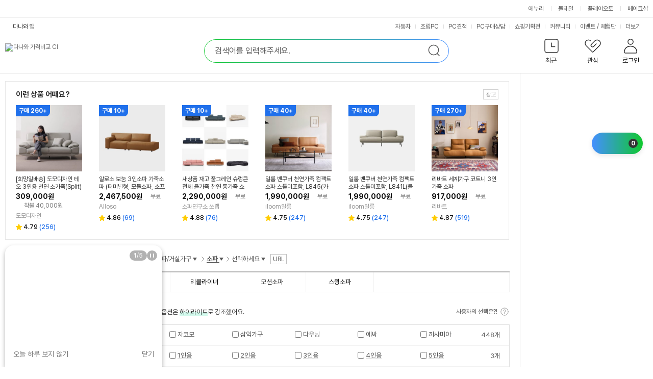

--- FILE ---
content_type: text/html; charset=UTF-8
request_url: https://prod.danawa.com/list/?cate=15236036&searchOption=searchAttributeValue=230951/innerSearchKeyword=
body_size: 71276
content:
<!DOCTYPE html><html xmlns="http://www.w3.org/1999/xhtml" xml:lang="ko" lang="ko">

<head>
    <title>소파 : 다나와 가격비교</title>
    <meta http-equiv="Content-Type" content="text/html; charset=utf-8" /><meta http-equiv="X-UA-Compatible" content="IE=Edge" /><meta name="apple-mobile-web-app-title" content="다나와 가격비교 소파 상품리스트" />
<meta property="og:title" content="소파 : 다나와 가격비교" />
<meta property="og:description" content="가구/조명>소파/거실가구>소파 가격비교 리스트 입니다. 다나와의 가격비교 서비스로 한눈에 비교하고 저렴하게 구매하세요." />
<meta property="og:image" content="//img.danawa.com/new/noData/img/noImg_360.gif" />
<meta property="twitter:image" content="//img.danawa.com/new/noData/img/noImg_360.gif"/>
<meta name="Title" content="소파 : 다나와 가격비교" />
<meta name="Keywords" content="소파,리클라이너,소파베드,1인용 소파,가죽소파,사무용소파" />
<meta name="Description" content="가구/조명>소파/거실가구>소파 가격비교 리스트 입니다. 다나와의 가격비교 서비스로 한눈에 비교하고 저렴하게 구매하세요." />
<meta name="naver-site-verification" content="cfaabed510e5fa8a119d7488039f32e9a4ca65ca"/>
<meta name="google-site-verification" content="Zd_kQLEjiNKsk4p5LtRWR2AZFpJf5XlwGsmhy3iAukc"/>
<link rel="alternate" href="https://m.danawa.com/product/productList.html?cateCode=15236036">
<link rel="canonical" href="https://prod.danawa.com/list/?cate=15236036">
<meta content="width=1280" name="viewport" />
<link rel="shortcut icon" href="//img.danawa.com/new/danawa_main/v1/img/danawa_favicon.ico" />
<link rel="stylesheet" type="text/css" href="//static.danawa.com/css/common.css?v=2506110924"/>
<link rel="stylesheet" type="text/css" href="//static.danawa.com/css/navigation.css?v=2506110924"/>
<link rel="stylesheet" type="text/css" href="//static.danawa.com/new/recss/wish_pop.css?v=2506110924"/>
<link rel="stylesheet" type="text/css" href="//static.danawa.com/new/recss/dictionary.css?v=2511121435" />
<link rel="stylesheet" type="text/css" href="//static.danawa.com/css/prod.list.v1.css?v=2511121435" />
<link rel="stylesheet" type="text/css" href="//static.danawa.com/globaljs/external/nouislider/nouislider.min.css"/>
<link rel="stylesheet" type="text/css" href="//static.danawa.com/globaljs/external/jquery/plugin/jquery.swiper/3.4.2/swiper.min.css"/>
<script src="//static.danawa.com/globaljs/external/jquery/core/last/jquery-last.min.js?v=2509031522"></script>
<script charset="euc-kr" src="//static.danawa.com/globaljs/com/danawa/common/gnb_ui.js?v=2509031522"></script>
<script charset="euc-kr" src="//static.danawa.com/globaljs/com/danawa/common/jquery.addProductToWishList.js?v=2509031522"></script>
<script src="//static.danawa.com/globaljs/external/jquery/plugin/jquery.cookie/jquery.cookie.js"></script>
<script src="//static.danawa.com/globaljs/com/danawa/common/vsSearch.js?v=2509031522"></script><script charset="utf-8" src="//static.danawa.com/globaljs/com/danawa/common/searchAutocompleteLayer_UTF8.js?v=2509031522"></script>
<script src="//static.danawa.com/globaljs/external/jquery/plugin/jquery.lazyload/1.9.0/jquery.lazyload.min.js"></script>
<script type="application/ld+json">[{"@context":"https://schema.org","@type":"BreadcrumbList","name":"가구/조명 소파/거실가구 소파 가격비교","itemListElement":[{"@type":"ListItem","position":"1","item":{"@id":"https://prod.danawa.com/list/?cate=15236036#15","name":"가구/조명","url":""}},{"@type":"ListItem","position":"2","item":{"@id":"https://prod.danawa.com/list/?cate=15236036#151478","name":"소파/거실가구","url":""}},{"@type":"ListItem","position":"3","item":{"@id":"https://prod.danawa.com/list/?cate=15236036#15236036","name":"소파","url":""}}]},{"itemListElement":[{"@type":"ListItem","name":"삼익가구 레스트인 헤드틸팅 모션 슬라이드 패브릭 소파 4인용","url":"https:\/\/prod.danawa.com\/info\/?pcode=96367433&cate=15236036","image":"https:\/\/img.danawa.com\/prod_img\/500000\/433\/367\/img\/96367433_1.jpg?shrink=160:160&_v=20250820142847","position":"1"},{"@type":"ListItem","name":"보니애가구 크루저 무빙 3세대 슬라이딩 블리넌 패브릭 소파 4인용","url":"https:\/\/prod.danawa.com\/info\/?pcode=95057633&cate=15236036","image":"https:\/\/img.danawa.com\/prod_img\/500000\/633\/057\/img\/95057633_1.jpg?shrink=160:160&_v=20250801145001","position":"2"},{"@type":"ListItem","name":"에싸 엘로이즈 코너형 리프트기능 론도 천연가죽 소파 4인용","url":"https:\/\/prod.danawa.com\/info\/?pcode=78614702&cate=15236036","image":"https:\/\/img.danawa.com\/prod_img\/500000\/702\/614\/img\/78614702_1.jpg?shrink=160:160&_v=20250325165325","position":"3"},{"@type":"ListItem","name":"동서가구 시에라 천연가죽 소파 4인용","url":"https:\/\/prod.danawa.com\/info\/?pcode=96772268&cate=15236036","image":"https:\/\/img.danawa.com\/prod_img\/500000\/268\/772\/img\/96772268_1.jpg?shrink=160:160&_v=20251118181829","position":"4"},{"@type":"ListItem","name":"자코모 컴포트 발렌티 슬림 기능성 럭스 천연통가죽 소파 4인용 (스툴별도)","url":"https:\/\/prod.danawa.com\/info\/?pcode=33439352&cate=15236036","image":"https:\/\/img.danawa.com\/prod_img\/500000\/352\/439\/img\/33439352_1.jpg?shrink=160:160&_v=20250730170138","position":"5"},{"@type":"ListItem","name":"까사미아 루체 천연가죽 리클라이너 4인용","url":"https:\/\/prod.danawa.com\/info\/?pcode=76404278&cate=15236036","image":"https:\/\/img.danawa.com\/prod_img\/500000\/278\/404\/img\/76404278_1.jpg?shrink=160:160&_v=20250218155526","position":"6"}],"@type":"ItemList","name":"가구/조명 소파/거실가구 소파 가격비교","@context":"https:\/\/schema.org"}]</script>
                <!-- Google Tag Manager -->
                <script>
                (function(w,d,s,l,i){w[l]=w[l]||[];w[l].push({'gtm.start':
                new Date().getTime(),event:'gtm.js'});var f=d.getElementsByTagName(s)[0],
                j=d.createElement(s),dl=l!='dataLayer'?'&l='+l:'';j.async=true;j.src=
                'https://www.googletagmanager.com/gtm.js?id='+i+dl;f.parentNode.insertBefore(j,f);
                })(window,document,'script','dataLayer','GTM-WLPCFBQ');
                </script>
                <!-- End Google Tag Manager --></head>

<body>
    
                <!-- Google Tag Manager (noscript) -->
                <noscript><iframe src="https://www.googletagmanager.com/ns.html?id=GTM-WLPCFBQ" height="0" width="0" style="display:none;visibility:hidden"></iframe></noscript>
                <!-- End Google Tag Manager (noscript) --><div id="skip_navigation">
	<a href="#danawa_header" onclick="document.getElementById('danawa_header').tabIndex=-1;document.getElementById('danawa_header').focus();return false;"><span>메인 메뉴로 바로가기</span></a>
	<a href="#danawa_container" onclick="document.getElementById('danawa_container').tabIndex=-1;document.getElementById('danawa_container').focus();return false;"><span>본문으로 바로가기</span></a>
</div>

<div id="danawa_wrap" class="danawa_product_list aside_show">
			<div class="cw-gnb">
			<div class="box__inner">
				<ul class="list__cw-gnb">
					<li class="list-item">
						<a 
							href="https://www.enuri.com/?utm_source=onsite&utm_medium=top_gnb&utm_campaign=danawa" 
							target="_blank" 
							class="link__cw-gnb enuri" 
							data-uxlog-payload="eyJhY3Rpb24iOiJjIiwiYXJlYSI6ImduMiIsInBhcmFtcyI6eyJjbGlja19uYW1lIjoiR05CX1x1ZDMyOFx1YmMwMFx1YjlhY1x1YzExY1x1YmU0NFx1YzJhNFx1Yzc3NFx1YjNkOV9cdWM1ZDBcdWIyMDRcdWI5YWMifX0=">에누리</a>
					</li>
					<li class="list-item">
						<a 
							href="https://post.malltail.com/?utm_source=onsite&utm_medium=top_gnb&utm_campaign=danawa" 
							target="_blank" 
							class="link__cw-gnb malltail" 
							data-uxlog-payload="eyJhY3Rpb24iOiJjIiwiYXJlYSI6ImduMiIsInBhcmFtcyI6eyJjbGlja19uYW1lIjoiR05CX1x1ZDMyOFx1YmMwMFx1YjlhY1x1YzExY1x1YmU0NFx1YzJhNFx1Yzc3NFx1YjNkOV9cdWJhYjBcdWQxNGNcdWM3N2MifX0=">몰테일</a>
					</li>
					<li class="list-item">
						<a 
							href="https://www.plto.com/?utm_source=danawa&utm_medium=referral&utm_campaign=home&utm_content=top_gnb" 
							target="_blank" 
							class="link__cw-gnb plto" 
							data-uxlog-payload="eyJhY3Rpb24iOiJjIiwiYXJlYSI6ImduMiIsInBhcmFtcyI6eyJjbGlja19uYW1lIjoiR05CX1x1ZDMyOFx1YmMwMFx1YjlhY1x1YzExY1x1YmU0NFx1YzJhNFx1Yzc3NFx1YjNkOV9cdWQ1MGNcdWI4MDhcdWM3NzRcdWM2MjRcdWQxYTAifX0=">플레이오토</a>
					</li>
					<li class="list-item">
						<a 
							href="https://www.makeshop.co.kr/?utm_source=onsite&utm_medium=top_gnb&utm_campaign=danawa" 
							target="_blank" 
							class="link__cw-gnb makeshop" 
							data-uxlog-payload="eyJhY3Rpb24iOiJjIiwiYXJlYSI6ImduMiIsInBhcmFtcyI6eyJjbGlja19uYW1lIjoiR05CX1x1ZDMyOFx1YmMwMFx1YjlhY1x1YzExY1x1YmU0NFx1YzJhNFx1Yzc3NFx1YjNkOV9cdWJhNTRcdWM3NzRcdWQwNmNcdWMwZjUifX0=">메이크샵</a>
					</li>
				</ul>
			</div>
		</div>
		<div id="danawa_header">
		<div class="dnw-header">
			<h1 class="blind">소파 : 다나와 가격비교</h1>
			<div class="dnw-header__wrap">
				<div class="dnw-header__inner">
					<div class="dnw-header__banner">
						<div class="dnw-header__logo">
	<a href="https://www.danawa.com" class="logo-ci" data-uxlog-payload="eyJhY3Rpb24iOiJjIiwiYXJlYSI6ImduMSIsInBhcmFtcyI6eyJjbGlja19uYW1lIjoiR05CX1x1YjJlNFx1YjA5OFx1YzY0MFx1Yjg1Y1x1YWNlMCJ9fQ=="><img src="//img.danawa.com/new/danawa_main/v1/img/danawa_logo_sub_128.png" alt="다나와 가격비교 CI" /></a>
	</div>
	<div class="dnw-header__search">
		<div class="search">
								<form id="srchFRM_TOP" name="srchFRM_TOP">
										<fieldset>
						<legend class="blind">통합 검색</legend>
						<div class="search__box">
	<input type="text" class="search__input" name="k1" id="AKCSearch" autocomplete="off" title="검색어 입력" placeholder="검색어를 입력해주세요." />
	<button type="button" class="search__delete">
		<span class="blind">삭제</span>
	</button>
	<button type="submit" class="search__submit">
		<span class="blind">검색</span>
	</button>

	<input type="hidden" id="module" name="module" value="goods" />
	<input type="hidden" id="act" name="act" value="dispMain" />
</div>
					</fieldset>
					</form>
		</div>
	</div>
<div class="dnw-header__user">
	<input type="hidden" id="browserCode" value="" />
<input type="hidden" id="memberSeq" value="" />
<div class="item">
	<a
		href="#"
		role="button"
		class="btn_user btn_user--recent"
		data-uxlog-payload="eyJhY3Rpb24iOiJjIiwiYXJlYSI6ImduMyIsInBhcmFtcyI6eyJjbGlja19uYW1lIjoiR05CX1x1Y2Q1Y1x1YWRmY1x1YmNmOCJ9fQ==">
		<span class="txt">최근</span>
			</a>
	<div class="layer__user-recent" role="dialog" aria-label="최근 본 상품">
		<div class="user-recent">
			<div class="user-recent__wrap" id="recentProduct"></div>
			<div class="user-recent__wrap" id="recentCate"></div>
			<div class="user-recent__wrap" id="buyingGuide"></div>
			<button type="button" class="btn_close"><span class="blind">최근 본 상품 닫기</span></button>
		</div>
	</div>
</div>
<div class="item">
	<a
		href="https://www.danawa.com/main/wish/wishList.php"
		role="button"
		class="btn_user btn_user--wish"
		data-uxlog-payload="eyJhY3Rpb24iOiJjIiwiYXJlYSI6ImduNCIsInBhcmFtcyI6eyJjbGlja19uYW1lIjoiR05CX1x1YWQwMFx1YzJlY1x1YzBjMVx1ZDQ4OCJ9fQ==">
		<span class="txt">관심</span>
			</a>
</div>
<div class="item">
	<a
		href="https://auth.danawa.com/login?url=https%3A%2F%2Fprod.danawa.com%2Flist%2F%3Fcate%3D15236036%26searchOption%3DsearchAttributeValue%3D230951%2FinnerSearchKeyword%3D"
		role="button"
		class="btn_user btn_user--login"
		data-uxlog-payload="eyJhY3Rpb24iOiJjIiwiYXJlYSI6ImduNSIsInBhcmFtcyI6eyJjbGlja19uYW1lIjoiR05CX1x1ZDY4Y1x1YzZkMF9cdWI4NWNcdWFkZjhcdWM3NzgifX0=">
		<span class="txt">로그인</span>	</a>
	<div class="layer__user-more">
		<ul class="more-list">
			
		<li class="item_more">
			<a href="https://auth.danawa.com/login?url=https%3A%2F%2Fprod.danawa.com%2Flist%2F%3Fcate%3D15236036%26searchOption%3DsearchAttributeValue%3D230951%2FinnerSearchKeyword%3D" class="link_more">로그인</a>
		</li>
		<li class="item_more">
			<a href="https://auth.danawa.com/joinStep1" class="link_more">회원가입</a>
		</li>
		<li class="item_more">
			<a href="https://auth.danawa.com/login?url=https%3A%2F%2Fprod.danawa.com%2Flist%2F%3Fcate%3D15236036%26searchOption%3DsearchAttributeValue%3D230951%2FinnerSearchKeyword%3D" class="link_more">마이페이지</a>
		</li>
		<li class="item_more">
			<a href="https://auth.danawa.com/login?url=https%3A%2F%2Fprod.danawa.com%2Flist%2F%3Fcate%3D15236036%26searchOption%3DsearchAttributeValue%3D230951%2FinnerSearchKeyword%3D" class="link_more">쪽지</a>
		</li>
		<li class="item_more">
			<a href="http://adcenter.danawa.com" class="link_more">광고센터</a>
		</li>
		<li class="item_more">
			<a href="http://help.danawa.com" class="link_more">고객센터</a>
		</li>		</ul>
	</div>
</div>
</div>
	<script>
		$(function() {
			$("FORM#srchFRM_TOP").danawaSearchAutoComplete({"gnbCode": 9});
		});
	</script>
					</div>
					<div class="dnw-header__menubar">
						<div class="dnw-header__app">
	<a
		href="#mobile_service_layer"
		role="button"
		class="btn_app"
		onclick="return false;"
		data-uxlog-payload="eyJhY3Rpb24iOiJjIiwiYXJlYSI6ImFhMDAxIiwicGFyYW1zIjp7ImNsaWNrX25hbWUiOiJcdWM1NzFcdWMxMjRcdWNlNThfXHVjNWY0XHVhZTMwIn19">다나와 앱</a>
	<div id="mobile_service_layer" class="mobile_service_layer">
		<input type="hidden" id="now_mobileApp" value="priceCompare">
		<strong class="blind">다나와 앱 서비스 목록</strong>
		<div class="gnb_apps_list">
			<a
				href="#mobile_service_layer"
				role="button"
				onclick="getLayerInfo(this,'priceCompare');return false;"
				class="gnb_apps_link active_apps"
				data-uxlog-payload="eyJhY3Rpb24iOiJjIiwiYXJlYSI6ImFhMDAyIiwicGFyYW1zIjp7ImNsaWNrX25hbWUiOiJcdWM1NzFcdWMxMjRcdWNlNThfXHVhYzAwXHVhY2E5XHViZTQ0XHVhZDUwIn19">가격비교</a>
			<a
				href="#mobile_service_layer"
				role="button"
				onclick="getLayerInfo(this,'dmall'); return false;"
				class="gnb_apps_link"
				data-uxlog-payload="eyJhY3Rpb24iOiJjIiwiYXJlYSI6ImFhMDAzIiwicGFyYW1zIjp7ImNsaWNrX25hbWUiOiJcdWM1NzFcdWMxMjRcdWNlNThfXHVjN2E1XHVkMTMwIn19">장터</a>
			<a
				href="#mobile_service_layer"
				role="button"
				onclick="getLayerInfo(this,'estimate'); return false;"
				class="gnb_apps_link"
				data-uxlog-payload="eyJhY3Rpb24iOiJjIiwiYXJlYSI6ImFhMDA0IiwicGFyYW1zIjp7ImNsaWNrX25hbWUiOiJcdWM1NzFcdWMxMjRcdWNlNThfUENcdWFjYWNcdWM4MDEifX0=">PC견적</a>
			<a
				href="#mobile_service_layer"
				role="button"
				onclick="getLayerInfo(this,'autoPush'); return false;"
				class="gnb_apps_link"
				data-uxlog-payload="eyJhY3Rpb24iOiJjIiwiYXJlYSI6ImFhMDA1IiwicGFyYW1zIjp7ImNsaWNrX25hbWUiOiJcdWM1NzFcdWMxMjRcdWNlNThfXHVjNzkwXHViM2Q5XHVjYzI4In19">자동차</a>
		</div>
		<div class="gnb_apps_conts">
			<div class="gnb_apps_imgs" id="layerInfo_priceCompare">
				<span class="gnb_appimg_wrap">
					<img src="//img.danawa.com/new/danawaApp/img/app1.gif" alt="다나와 APP" />
				</span>
				<div class="gnb_text_wrap">
					<span class="gnb_apps_title">다나와 가격비교</span>
					<span class="gnb_apps_txt">No.1 가격비교사이트 다나와 앱으로 <br>간편하게 최저가를 확인하세요.</span>
				</div>
			</div>
			<div class="gnb_apps_imgs" id="layerInfo_dmall" style="display:none">
				<span class="gnb_appimg_wrap">
					<img src="//img.danawa.com/new/danawaApp/img/app2.gif" alt="다나와 장터" />
				</span>
				<div class="gnb_text_wrap">
					<span class="gnb_apps_title">다나와 장터</span>
					<span class="gnb_apps_txt">언제 어디서나 빠르고 간편하게 상품을 <br>팔거나 살 수 있는 스마트한 모바일 장터입니다.</span>
				</div>
			</div>
			<div class="gnb_apps_imgs" id="layerInfo_estimate" style="display:none">
				<span class="gnb_appimg_wrap">
					<img src="//img.danawa.com/new/danawaApp/img/app3.gif" alt="PC견적" />
				</span>
				<div class="gnb_text_wrap">
					<span class="gnb_apps_title">다나와 PC견적</span>
					<span class="gnb_apps_txt">PC조립을 위한 최고의 어플<br>실시간 최저가로 손쉽게 조립PC를 구성해보세요.</span>
				</div>
			</div>
			<div class="gnb_apps_imgs" id="layerInfo_autoPush" style="display:none">
				<span class="gnb_appimg_wrap">
					<img src="//img.danawa.com/new/danawaApp/img/app6.gif" alt="자동차" />
				</span>
				<div class="gnb_text_wrap">
					<span class="gnb_apps_title">다나와 자동차</span>
					<span class="gnb_apps_txt">대한민국 최대 규모의 정보를 자랑하는 신차견적,<br>견적평가, 중고차 매물 검색, 자동차 뉴스, 커뮤니티 등 <br>자동차 관련 소식을 받아보실 수 있습니다.</span>
				</div>
			</div>
			<div class="gnb_apps_bottom">
				<div class="sms_get_area">
					<label for="smsNumber_first" class="title_gnb_apps">문자로 앱 설치 URL 받기</label>
					<div
						class="sms_number_area"
						data-uxlog-payload="eyJhY3Rpb24iOiJjIiwiYXJlYSI6ImFhMDA2IiwicGFyYW1zIjp7ImNsaWNrX25hbWUiOiJcdWM1NzFcdWMxMjRcdWNlNThfXHViYzg4XHVkNjM4XHVjNzg1XHViODI1In19">
						<input type="text" class="input_size_01 input_color_blue" id="smsNumber_first" value="" title="휴대폰 앞자리 입력" />
						<span class="input_bar">-</span>
						<input type="text" value="" class="input_size_01" id="smsNumber_middle" title="휴대폰 중간 네자리 입력" />
						<span class="input_bar">-</span>
						<input type="text" value="" class="input_size_01" id="smsNumber_last" title="휴대폰 끝자리 입력" />
					</div>
					<div class="sms_send_btn">
						<button
							class="btn_sms_send"
							data-uxlog-payload="eyJhY3Rpb24iOiJjIiwiYXJlYSI6ImFhMDA3IiwicGFyYW1zIjp7ImNsaWNrX25hbWUiOiJcdWM1NzFcdWMxMjRcdWNlNThfXHViY2Y0XHViMGI0XHVhZTMwIn19">보내기</button>
					</div>
				</div>
				<div class="qr_code_area">
					<strong class="title_gnb_apps">QR코드</strong>
					<div class="qr_image_area">
						<img id="qrCode_image" src="" alt="빈 이미지">
					</div>
				</div>
			</div>
			<a href="#mobile_service_layer" role="button" class="btn_apps_close" onclick="return false;">
				<span class="blind">다나와 앱 서비스 목록 닫기</span>
			</a>
		</div>
	</div>
</div>

<div class="dnw-header__service top_service_login">
	<ul class="service_list">
		<li class="sev_li">
			<a
				href="https://auto.danawa.com"
				target="_blank"
				data-uxlog-payload="eyJhY3Rpb24iOiJjIiwiYXJlYSI6ImduNiIsInBhcmFtcyI6eyJjbGlja19uYW1lIjoiR05CX1x1YzBjMVx1YjJlOFx1YmMxNFx1Yjg1Y1x1YWMwMFx1YWUzMF9cdWM3OTBcdWIzZDlcdWNjMjgifX0=">자동차</a>
		</li>
		<li class="sev_li">
			<a
				href="https://shop.danawa.com/shopmain/?logger_kw=dnw_top_pcmain"
				target="_blank"
				data-uxlog-payload="eyJhY3Rpb24iOiJjIiwiYXJlYSI6ImduNiIsInBhcmFtcyI6eyJjbGlja19uYW1lIjoiR05CX1x1YzBjMVx1YjJlOFx1YmMxNFx1Yjg1Y1x1YWMwMFx1YWUzMF9cdWM4NzBcdWI5YmRQQyJ9fQ==">조립PC</a>
		</li>
		<li class="sev_li">
			<a
				href="https://shop.danawa.com/virtualestimate/?controller=estimateMain&methods=index&marketPlaceSeq=16&logger_kw=dnw_top_esti"
				target="_blank"
				data-uxlog-payload="eyJhY3Rpb24iOiJjIiwiYXJlYSI6ImduNiIsInBhcmFtcyI6eyJjbGlja19uYW1lIjoiR05CX1x1YzBjMVx1YjJlOFx1YmMxNFx1Yjg1Y1x1YWMwMFx1YWUzMF9QQ1x1YWNhY1x1YzgwMSJ9fQ==">PC견적</a>
		</li>
		<li class="sev_li">
			<a
				href="https://pc26.danawa.com/bbs/?logger_kw=dnw_gnb_pc26"
				target="_blank"
				data-uxlog-payload="eyJhY3Rpb24iOiJjIiwiYXJlYSI6ImduNiIsInBhcmFtcyI6eyJjbGlja19uYW1lIjoiR05CX1x1YzBjMVx1YjJlOFx1YmMxNFx1Yjg1Y1x1YWMwMFx1YWUzMF9QQ1x1YWQ2Y1x1YjllNFx1YzBjMVx1YjJmNCJ9fQ==">PC구매상담</a>
		</li>
					<li class="sev_li">
				<a
					href="https://plan.danawa.com"
					target="_self"
					data-uxlog-payload="eyJhY3Rpb24iOiJjIiwiYXJlYSI6ImduNiIsInBhcmFtcyI6eyJjbGlja19uYW1lIjoiR05CX1x1YzBjMVx1YjJlOFx1YmMxNFx1Yjg1Y1x1YWMwMFx1YWUzMF9cdWMxZmNcdWQ1NTFcdWFlMzBcdWQ2OGRcdWM4MDQifX0=">쇼핑기획전</a>
			</li>
							<li class="sev_li">
				<a
					href="https://dpg.danawa.com/bbs"
					target="_self"
					data-uxlog-payload="eyJhY3Rpb24iOiJjIiwiYXJlYSI6ImduNiIsInBhcmFtcyI6eyJjbGlja19uYW1lIjoiR05CX1x1YzBjMVx1YjJlOFx1YmMxNFx1Yjg1Y1x1YWMwMFx1YWUzMF9cdWNlZTRcdWJiYTRcdWIyYzhcdWQyZjAifX0=">커뮤니티</a>
			</li>
							<li
				class="sev_li"
				data-uxlog-payload="eyJhY3Rpb24iOiJjIiwiYXJlYSI6ImduNiIsInBhcmFtcyI6eyJjbGlja19uYW1lIjoiR05CX1x1YzBjMVx1YjJlOFx1YmMxNFx1Yjg1Y1x1YWMwMFx1YWUzMF9cdWM3NzRcdWJjYTRcdWQyYjhcL1x1Y2NiNFx1ZDVkOFx1YjJlOCJ9fQ==">
				<a href="https://event.danawa.com/" target="_self">이벤트</a>
				<span class="top_link_dv">/</span>
				<a href="https://event.danawa.com/experience/" target="_self">체험단</a>
			</li>
				<li class="sev_li more_service">
			<a
				href="#more_service_layer2"
				class="more_sevice_click"
				onclick="return false;"
			>
				<span class="blind">서비스</span>더보기
			</a>
			<div id="more_service_layer2" class="more_service_layer" style="display: none">
				<a href="https://www.danawa.com/info/map.html" class="more_service_all">서비스 전체보기</a>
				<div class="more_service_list">
					<ul class="mserv_ul">
						<li class="msev_li">
							<a 
								href="https://shop.danawa.com/main/?logger_kw=dnw_topmore_shopmain" 
								target="_blank"
								data-uxlog-payload="eyJhY3Rpb24iOiJjIiwiYXJlYSI6ImduNiIsInBhcmFtcyI6eyJjbGlja19uYW1lIjoiR05CX1x1YzBjMVx1YjJlOFx1YmMxNFx1Yjg1Y1x1YWMwMFx1YWUzMF9cdWMwZjVcdWIyZTRcdWIwOThcdWM2NDAifX0="
							>샵다나와</a>
						</li>
						<li class="msev_li">
							<a 
								href="https://brand.danawa.com" 
								target="_self"
								data-uxlog-payload="eyJhY3Rpb24iOiJjIiwiYXJlYSI6ImduNiIsInBhcmFtcyI6eyJjbGlja19uYW1lIjoiR05CX1x1YzBjMVx1YjJlOFx1YmMxNFx1Yjg1Y1x1YWMwMFx1YWUzMF9cdWJlMGNcdWI3OWNcdWI0ZGNcdWI4NWNcdWFkZjgifX0="
							>브랜드로그</a>
						</li>
						<li class="msev_li">
							<a 
								href="https://shop.danawa.com/shopmain/?controller=main&methods=usedMarket&logger_kw=dnw_topmore_used" 
								target="_blank"
								data-uxlog-payload="eyJhY3Rpb24iOiJjIiwiYXJlYSI6ImduNiIsInBhcmFtcyI6eyJjbGlja19uYW1lIjoiR05CX1x1YzBjMVx1YjJlOFx1YmMxNFx1Yjg1Y1x1YWMwMFx1YWUzMF9cdWM5MTFcdWFjZTBcdWI5YzhcdWNmMTMifX0="
							>중고마켓</a>
						</li>
						<li class="msev_li">
							<a 
								href="https://dpg.danawa.com/news/movieMain" 
								target="_self"
								data-uxlog-payload="eyJhY3Rpb24iOiJjIiwiYXJlYSI6ImduNiIsInBhcmFtcyI6eyJjbGlja19uYW1lIjoiR05CX1x1YzBjMVx1YjJlOFx1YmMxNFx1Yjg1Y1x1YWMwMFx1YWUzMF9cdWIzZDlcdWM2MDFcdWMwYzEifX0="
							>동영상</a>
						</li>
						<li class="msev_li">
							<a 
								href="https://shop.danawa.com/main/?controller=used&methods=index&logger_kw=dnw_topmore_used_purch" 
								target="_blank"
								data-uxlog-payload="eyJhY3Rpb24iOiJjIiwiYXJlYSI6ImduNiIsInBhcmFtcyI6eyJjbGlja19uYW1lIjoiR05CX1x1YzBjMVx1YjJlOFx1YmMxNFx1Yjg1Y1x1YWMwMFx1YWUzMF9cdWM5MTFcdWFjZTBcdWI5ZTRcdWM3ODUifX0="
							>중고매입</a>
						</li>
						<li class="msev_li">
							<a 
								href="https://dasale.danawa.com" 
								target="_self"
							>다나와특가몰</a>
						</li>
						<li class="msev_li">
							<a 
								href="https://www.danawa.com/mobileApp/intro.php" 
								target="_self"
								data-uxlog-payload="eyJhY3Rpb24iOiJjIiwiYXJlYSI6ImduNiIsInBhcmFtcyI6eyJjbGlja19uYW1lIjoiR05CX1x1YzBjMVx1YjJlOFx1YmMxNFx1Yjg1Y1x1YWMwMFx1YWUzMF9cdWJhYThcdWJjMTRcdWM3N2NcdWM1NzEifX0="
							>모바일 앱</a>
						</li>
						<li class="msev_li">
							<a 
								href="https://shop.danawa.com/offcenter/?controller=main&methods=index&logger_kw=dnw_topmore_as" 
								target="_blank"
								data-uxlog-payload="eyJhY3Rpb24iOiJjIiwiYXJlYSI6ImduNiIsInBhcmFtcyI6eyJjbGlja19uYW1lIjoiR05CX1x1YzBjMVx1YjJlOFx1YmMxNFx1Yjg1Y1x1YWMwMFx1YWUzMF9cdWIyZTRcdWIwOThcdWM2NDBBUyJ9fQ=="
							>다나와AS</a>
						</li>
						<li class="msev_li">
							<a 
								href="https://pc26.danawa.com/bbs/?logger_kw=dnw_topmore_pc26" 
								target="_blank"
							>PC26</a>
						</li>
						<li class="msev_li">
							<a 
								href="http://shoppingguide.danawa.com" 
								target="_blank"
								data-uxlog-payload="eyJhY3Rpb24iOiJjIiwiYXJlYSI6ImduNiIsInBhcmFtcyI6eyJjbGlja19uYW1lIjoiR05CX1x1YzBjMVx1YjJlOFx1YmMxNFx1Yjg1Y1x1YWMwMFx1YWUzMF9cdWMxZmNcdWQ1NTFcdWFjMDBcdWM3NzRcdWI0ZGMifX0="
							>쇼핑가이드</a>
						</li>
						<li class="msev_li">
							<a 
								href="https://dmall.danawa.com/v3/?logger_kw=dnw_topmore_dmall" 
								target="_blank"
								data-uxlog-payload="eyJhY3Rpb24iOiJjIiwiYXJlYSI6ImduNiIsInBhcmFtcyI6eyJjbGlja19uYW1lIjoiR05CX1x1YzBjMVx1YjJlOFx1YmMxNFx1Yjg1Y1x1YWMwMFx1YWUzMF9cdWM3YTVcdWQxMzAifX0="
							>장터</a>
						</li>
					</ul>
				</div>
			</div>
		</li>
	</ul>
</div>
					</div>
				</div>
			</div>
		</div>
	</div>

	<div id="danawa_container" >
<div id="termDicView_pop"></div>
<div id="relationProduct_pop" style="display:none;"></div>
<div class="product_list_cover">
	<div>
		<img src="//img.danawa.com/totalMain/ajax-loader.gif" alt="로딩중" />
	</div>
</div>
<div class="search_option_cover">
	<div>
		<img src="//img.danawa.com/totalMain/ajax-loader.gif" alt="로딩중" />
	</div>
</div>
<div class="content_wrapper">
	<div class="top_down_position" style="display:none">
		<div class="top_down_area">
			<div class="top_down_fixed">
				<a class="btn_layer_up" href="#"><span>컨텐츠 상단으로 이동</span></a>
				<a class="btn_layer_down" href="#"><span>컨텐츠 하단으로 이동</span></a>
			</div>
		</div>
	</div>
	<div id="danawa_content">
		<div id="naverPowerShoppingArea">
			
				<div class='content_box_wrap spon_ad powershopping'>
					<div class='title_area'>
						<div class='left'>
							<span class='title'>이런 상품 어때요?</span>
						</div>
						<div class='right'>
							<img src='//img.danawa.com/img/common/ad.jpg' alt='광고' class='ad_ico' />
						</div>
					</div>
					<div class='search_goods_list'>
						<ul>
					<li class='' id='naverPowerShoppingList1' data-uxlog-payload='eyJhY3Rpb24iOiJjIiwiYXJlYSI6ImlhMSIsInBhcmFtcyI6eyJjbGlja19uYW1lIjoi7YyM7JuM7Ie87ZWRX+yDgeuLqOyDge2SiO2BtOumrSJ9fQ=='>
						<a href='https://prod.danawa.com/bridge/loadingBridgePowerShopping.php?minPrice=309000&shipFee=-1&dlvryFee=40000&apiKeyword=%25EA%25B0%2580%25EC%25A3%25BD%2520%25EC%2586%258C%25ED%258C%258C%25203%25EC%259D%25B8%25EC%259A%25A9&prodType=imported&serviceType=list&cate1=1826&cate2=11080&cate3=11081&cate4=11087&uiCategoryCode=15236036&sLink=[base64]&r=17686964255261' target='_blank' data-staticsprodtype='imported' rel='nofollow noopener sponsored'>
							<img alt='[희망일배송] 도모디자인 테오 3인용 천연 소가죽(Split) 소파' src='https://shopping-phinf.pstatic.net/main_8798800/87988000434.6.jpg?type=f300' onerror=\'src="//img.danawa.com/new/noData/img/noImg_160.gif"\' class='img_130' />
							<div class="badge_purchase">구매 260+</div>
						</a>
						<p class='goods_title'>
							<a href='https://prod.danawa.com/bridge/loadingBridgePowerShopping.php?minPrice=309000&shipFee=-1&dlvryFee=40000&apiKeyword=%25EA%25B0%2580%25EC%25A3%25BD%2520%25EC%2586%258C%25ED%258C%258C%25203%25EC%259D%25B8%25EC%259A%25A9&prodType=imported&serviceType=list&cate1=1826&cate2=11080&cate3=11081&cate4=11087&uiCategoryCode=15236036&sLink=[base64]&r=17686964255261' target='_blank' rel='nofollow noopener sponsored'>[희망일배송] 도모디자인 테오 3인용 천연 소가죽(Split) 소파</a>
						</p>
						<div class='price_delivery_container'>
							<p class='goods_price'><em>309,000</em>원</p>
							<p class='delivery_info'>착불 40,000원</p>
						</div>
						
						<p class='goods_npay'>
							
							<span class='txt_npay'>도모디자인</span>
						</p>
						<div class="star-single">
						<span class="blind">별점</span>
						<div class="box__star"></div>
						<span class="text__score">4.79</span>
						<div class="text__review">
							<span class="blind">리뷰수</span>
							(<span class="text__number">256</span>)
						</div>
					</div>
					</li>
					<li class='' id='naverPowerShoppingList2' data-uxlog-payload='eyJhY3Rpb24iOiJjIiwiYXJlYSI6ImlhMSIsInBhcmFtcyI6eyJjbGlja19uYW1lIjoi7YyM7JuM7Ie87ZWRX+yDgeuLqOyDge2SiO2BtOumrSJ9fQ=='>
						<a href='https://prod.danawa.com/bridge/loadingBridgePowerShopping.php?minPrice=2467500&shipFee=0&dlvryFee=0&apiKeyword=%25EA%25B0%2580%25EC%25A3%25BD%2520%25EC%2586%258C%25ED%258C%258C%25203%25EC%259D%25B8%25EC%259A%25A9&prodType=imported&serviceType=list&cate1=1826&cate2=11080&cate3=11081&cate4=11087&uiCategoryCode=15236036&sLink=[base64]&r=17686964255261' target='_blank' data-staticsprodtype='imported' rel='nofollow noopener sponsored'>
							<img alt='알로소 보눔 3인소파 가죽소파 (터미널형, 모듈소파, 소프트프리모가죽)' src='https://shopping-phinf.pstatic.net/main_8346861/83468616278.7.jpg?type=f300' onerror=\'src="//img.danawa.com/new/noData/img/noImg_160.gif"\' class='img_130' />
							<div class="badge_purchase">구매 10+</div>
						</a>
						<p class='goods_title'>
							<a href='https://prod.danawa.com/bridge/loadingBridgePowerShopping.php?minPrice=2467500&shipFee=0&dlvryFee=0&apiKeyword=%25EA%25B0%2580%25EC%25A3%25BD%2520%25EC%2586%258C%25ED%258C%258C%25203%25EC%259D%25B8%25EC%259A%25A9&prodType=imported&serviceType=list&cate1=1826&cate2=11080&cate3=11081&cate4=11087&uiCategoryCode=15236036&sLink=[base64]&r=17686964255261' target='_blank' rel='nofollow noopener sponsored'>알로소 보눔 3인소파 가죽소파 (터미널형, 모듈소파, 소프트프리모가죽)</a>
						</p>
						<div class='price_delivery_container'>
							<p class='goods_price'><em>2,467,500</em>원</p>
							<p class='delivery_info'>무료</p>
						</div>
						
						<p class='goods_npay'>
							
							<span class='txt_npay'>Alloso</span>
						</p>
						<div class="star-single">
						<span class="blind">별점</span>
						<div class="box__star"></div>
						<span class="text__score">4.86</span>
						<div class="text__review">
							<span class="blind">리뷰수</span>
							(<span class="text__number">69</span>)
						</div>
					</div>
					</li>
					<li class='' id='naverPowerShoppingList3' data-uxlog-payload='eyJhY3Rpb24iOiJjIiwiYXJlYSI6ImlhMSIsInBhcmFtcyI6eyJjbGlja19uYW1lIjoi7YyM7JuM7Ie87ZWRX+yDgeuLqOyDge2SiO2BtOumrSJ9fQ=='>
						<a href='https://prod.danawa.com/bridge/loadingBridgePowerShopping.php?minPrice=2290000&shipFee=0&dlvryFee=0&apiKeyword=%25EA%25B0%2580%25EC%25A3%25BD%2520%25EC%2586%258C%25ED%258C%258C%25203%25EC%259D%25B8%25EC%259A%25A9&prodType=imported&serviceType=list&cate1=1826&cate2=11080&cate3=11081&cate4=11087&uiCategoryCode=15236036&sLink=[base64]&r=17686964255261' target='_blank' data-staticsprodtype='imported' rel='nofollow noopener sponsored'>
							<img alt='새상품 재고 풀그레인 슈렁큰 전체 올가죽 천연 통가죽 쇼파 리클라이너 3인 4인 6인용' src='https://shopping-phinf.pstatic.net/main_8322738/83227387638.1.jpg?type=f300' onerror=\'src="//img.danawa.com/new/noData/img/noImg_160.gif"\' class='img_130' />
							<div class="badge_purchase">구매 10+</div>
						</a>
						<p class='goods_title'>
							<a href='https://prod.danawa.com/bridge/loadingBridgePowerShopping.php?minPrice=2290000&shipFee=0&dlvryFee=0&apiKeyword=%25EA%25B0%2580%25EC%25A3%25BD%2520%25EC%2586%258C%25ED%258C%258C%25203%25EC%259D%25B8%25EC%259A%25A9&prodType=imported&serviceType=list&cate1=1826&cate2=11080&cate3=11081&cate4=11087&uiCategoryCode=15236036&sLink=[base64]&r=17686964255261' target='_blank' rel='nofollow noopener sponsored'>새상품 재고 풀그레인 슈렁큰 전체 올가죽 천연 통가죽 쇼파 리클라이너 3인 4인 6인용</a>
						</p>
						<div class='price_delivery_container'>
							<p class='goods_price'><em>2,290,000</em>원</p>
							<p class='delivery_info'>무료</p>
						</div>
						
						<p class='goods_npay'>
							
							<span class='txt_npay'>소파연구소 쏘랩</span>
						</p>
						<div class="star-single">
						<span class="blind">별점</span>
						<div class="box__star"></div>
						<span class="text__score">4.88</span>
						<div class="text__review">
							<span class="blind">리뷰수</span>
							(<span class="text__number">76</span>)
						</div>
					</div>
					</li>
					<li class='' id='naverPowerShoppingList4' data-uxlog-payload='eyJhY3Rpb24iOiJjIiwiYXJlYSI6ImlhMSIsInBhcmFtcyI6eyJjbGlja19uYW1lIjoi7YyM7JuM7Ie87ZWRX+yDgeuLqOyDge2SiO2BtOumrSJ9fQ=='>
						<a href='https://prod.danawa.com/bridge/loadingBridgePowerShopping.php?minPrice=1990000&shipFee=0&dlvryFee=0&apiKeyword=%25EA%25B0%2580%25EC%25A3%25BD%2520%25EC%2586%258C%25ED%258C%258C%25203%25EC%259D%25B8%25EC%259A%25A9&prodType=imported&serviceType=list&cate1=1826&cate2=11080&cate3=11081&cate4=11087&uiCategoryCode=15236036&sLink=[base64]/Yz1kYW5hd2EuY2gxMCZOYVBtPTE=&r=17686964255261' target='_blank' data-staticsprodtype='imported' rel='nofollow noopener sponsored'>
							<img alt='일룸 밴쿠버 천연가죽 컴팩트 소파 스툴미포함, L845(카멜), 3인용' src='https://shopping-phinf.pstatic.net/main_8345720/83457209797.1.jpg?type=f300' onerror=\'src="//img.danawa.com/new/noData/img/noImg_160.gif"\' class='img_130' />
							<div class="badge_purchase">구매 40+</div>
						</a>
						<p class='goods_title'>
							<a href='https://prod.danawa.com/bridge/loadingBridgePowerShopping.php?minPrice=1990000&shipFee=0&dlvryFee=0&apiKeyword=%25EA%25B0%2580%25EC%25A3%25BD%2520%25EC%2586%258C%25ED%258C%258C%25203%25EC%259D%25B8%25EC%259A%25A9&prodType=imported&serviceType=list&cate1=1826&cate2=11080&cate3=11081&cate4=11087&uiCategoryCode=15236036&sLink=[base64]/Yz1kYW5hd2EuY2gxMCZOYVBtPTE=&r=17686964255261' target='_blank' rel='nofollow noopener sponsored'>일룸 밴쿠버 천연가죽 컴팩트 소파 스툴미포함, L845(카멜), 3인용</a>
						</p>
						<div class='price_delivery_container'>
							<p class='goods_price'><em>1,990,000</em>원</p>
							<p class='delivery_info'>무료</p>
						</div>
						
						<p class='goods_npay'>
							
							<span class='txt_npay'>iloom일룸</span>
						</p>
						<div class="star-single">
						<span class="blind">별점</span>
						<div class="box__star"></div>
						<span class="text__score">4.75</span>
						<div class="text__review">
							<span class="blind">리뷰수</span>
							(<span class="text__number">247</span>)
						</div>
					</div>
					</li>
					<li class='' id='naverPowerShoppingList5' data-uxlog-payload='eyJhY3Rpb24iOiJjIiwiYXJlYSI6ImlhMSIsInBhcmFtcyI6eyJjbGlja19uYW1lIjoi7YyM7JuM7Ie87ZWRX+yDgeuLqOyDge2SiO2BtOumrSJ9fQ=='>
						<a href='https://prod.danawa.com/bridge/loadingBridgePowerShopping.php?minPrice=1990000&shipFee=0&dlvryFee=0&apiKeyword=%25EA%25B0%2580%25EC%25A3%25BD%2520%25EC%2586%258C%25ED%258C%258C%25203%25EC%259D%25B8%25EC%259A%25A9&prodType=imported&serviceType=list&cate1=1826&cate2=11080&cate3=11081&cate4=11087&uiCategoryCode=15236036&sLink=[base64]/Yz1kYW5hd2EuY2gxMCZOYVBtPTE=&r=17686964255261' target='_blank' data-staticsprodtype='imported' rel='nofollow noopener sponsored'>
							<img alt='일룸 밴쿠버 천연가죽 컴팩트 소파 스툴미포함, L841L(클라우드), 3인용' src='https://shopping-phinf.pstatic.net/main_8921742/89217420772.jpg?type=f300' onerror=\'src="//img.danawa.com/new/noData/img/noImg_160.gif"\' class='img_130' />
							<div class="badge_purchase">구매 40+</div>
						</a>
						<p class='goods_title'>
							<a href='https://prod.danawa.com/bridge/loadingBridgePowerShopping.php?minPrice=1990000&shipFee=0&dlvryFee=0&apiKeyword=%25EA%25B0%2580%25EC%25A3%25BD%2520%25EC%2586%258C%25ED%258C%258C%25203%25EC%259D%25B8%25EC%259A%25A9&prodType=imported&serviceType=list&cate1=1826&cate2=11080&cate3=11081&cate4=11087&uiCategoryCode=15236036&sLink=[base64]/Yz1kYW5hd2EuY2gxMCZOYVBtPTE=&r=17686964255261' target='_blank' rel='nofollow noopener sponsored'>일룸 밴쿠버 천연가죽 컴팩트 소파 스툴미포함, L841L(클라우드), 3인용</a>
						</p>
						<div class='price_delivery_container'>
							<p class='goods_price'><em>1,990,000</em>원</p>
							<p class='delivery_info'>무료</p>
						</div>
						
						<p class='goods_npay'>
							
							<span class='txt_npay'>iloom일룸</span>
						</p>
						<div class="star-single">
						<span class="blind">별점</span>
						<div class="box__star"></div>
						<span class="text__score">4.75</span>
						<div class="text__review">
							<span class="blind">리뷰수</span>
							(<span class="text__number">247</span>)
						</div>
					</div>
					</li>
					<li class='last' id='naverPowerShoppingList6' data-uxlog-payload='eyJhY3Rpb24iOiJjIiwiYXJlYSI6ImlhMSIsInBhcmFtcyI6eyJjbGlja19uYW1lIjoi7YyM7JuM7Ie87ZWRX+yDgeuLqOyDge2SiO2BtOumrSJ9fQ=='>
						<a href='https://prod.danawa.com/bridge/loadingBridgePowerShopping.php?minPrice=917000&shipFee=0&dlvryFee=0&apiKeyword=%25EA%25B0%2580%25EC%25A3%25BD%2520%25EC%2586%258C%25ED%258C%258C%25203%25EC%259D%25B8%25EC%259A%25A9&prodType=imported&serviceType=list&cate1=1826&cate2=11080&cate3=11081&cate4=11087&uiCategoryCode=15236036&sLink=[base64]&r=17686964255261' target='_blank' data-staticsprodtype='imported' rel='nofollow noopener sponsored'>
							<img alt='리바트 세계가구 코트니 3인 가죽 소파' src='https://shopping-phinf.pstatic.net/main_8814275/88142759153.4.jpg?type=f300' onerror=\'src="//img.danawa.com/new/noData/img/noImg_160.gif"\' class='img_130' />
							<div class="badge_purchase">구매 270+</div>
						</a>
						<p class='goods_title'>
							<a href='https://prod.danawa.com/bridge/loadingBridgePowerShopping.php?minPrice=917000&shipFee=0&dlvryFee=0&apiKeyword=%25EA%25B0%2580%25EC%25A3%25BD%2520%25EC%2586%258C%25ED%258C%258C%25203%25EC%259D%25B8%25EC%259A%25A9&prodType=imported&serviceType=list&cate1=1826&cate2=11080&cate3=11081&cate4=11087&uiCategoryCode=15236036&sLink=[base64]&r=17686964255261' target='_blank' rel='nofollow noopener sponsored'>리바트 세계가구 코트니 3인 가죽 소파</a>
						</p>
						<div class='price_delivery_container'>
							<p class='goods_price'><em>917,000</em>원</p>
							<p class='delivery_info'>무료</p>
						</div>
						
						<p class='goods_npay'>
							
							<span class='txt_npay'>리바트</span>
						</p>
						<div class="star-single">
						<span class="blind">별점</span>
						<div class="box__star"></div>
						<span class="text__score">4.87</span>
						<div class="text__review">
							<span class="blind">리뷰수</span>
							(<span class="text__number">519</span>)
						</div>
					</div>
					</li></ul>
					</div>
				</div>		</div>
		<div class="category_wrap">
			<div class="category_total cate_total_2">
	<a
		href="#sectionExplodeLayer"
		class="view_all_category"
		onmousedown="_trkEventLog('ca_카테고리펼쳐보기_list');"
		data-uxlog-payload="eyJhcmVhIjoibmIxIiwicGFyYW1zIjp7ImNsaWNrX25hbWUiOiJcdWM4MDRcdWNjYjRcdWNlNzRcdWQxNGNcdWFjZTBcdWI5YWMifX0=">
		<strong class="btn_text">전체 카테고리</strong>
	</a>
</div>
<div class="category" id="category">
    <ul id="sectionLayer" class="category__list" role="menu">
        <li role="none" class="category__list__row" group-code="22" section-name="AI">
            <a href="#categoryHoverLayer22" role="menuitem" class="category__list__btn" onclick="return false"> AI </a>
        </li>
        <li role="none" class="category__list__row" group-code="10" section-name="가전/TV">
            <a href="#categoryHoverLayer10" role="menuitem" class="category__list__btn" onclick="return false">
                가전 · TV
            </a>
        </li>
        <li role="none" class="category__list__row" group-code="11">
            <a href="#categoryHoverLayer11" role="menuitem" class="category__list__btn" onclick="return false">
                컴퓨터 · 노트북 · 조립PC
            </a>
        </li>
        <li role="none" class="category__list__row" group-code="12">
            <a href="#categoryHoverLayer12" role="menuitem" class="category__list__btn" onclick="return false">
                태블릿 · 모바일 · 디카
            </a>
        </li>
        <li role="none" class="category__list__row" group-code="13">
            <a href="#categoryHoverLayer13" role="menuitem" class="category__list__btn" onclick="return false">
                스포츠 · 골프
            </a>
        </li>
        <li role="none" class="category__list__row" group-code="14">
            <a href="#categoryHoverLayer14" role="menuitem" class="category__list__btn" onclick="return false">
                자동차 · 용품 · 공구
            </a>
        </li>
        <li role="none" class="category__list__row" group-code="15">
            <a href="#categoryHoverLayer15" role="menuitem" class="category__list__btn" onclick="return false">
                가구 · 조명
            </a>
        </li>
        <li role="none" class="category__list__row" group-code="16">
            <a href="#categoryHoverLayer16" role="menuitem" class="category__list__btn" onclick="return false">
                식품 · 유아 · 완구
            </a>
        </li>
        <li role="none" class="category__list__row" group-code="17">
            <a href="#categoryHoverLayer17" role="menuitem" class="category__list__btn" onclick="return false">
                생활 · 주방 · 건강
            </a>
        </li>
        <li role="none" class="category__list__row" group-code="18">
            <a href="#categoryHoverLayer18" role="menuitem" class="category__list__btn" onclick="return false">
                패션 · 잡화 · 뷰티
            </a>
        </li>
        <li role="none" class="category__list__row" group-code="19">
            <a href="#categoryHoverLayer19" role="menuitem" class="category__list__btn" onclick="return false">
                반려동물 · 취미 · 사무
            </a>
        </li>
        <li role="none" class="category__list__row" group-code="21">
            <a href="#categoryHoverLayer21" role="menuitem" class="category__list__btn" onclick="return false"
                >로켓배송관</a
            >
        </li>
    </ul>
</div>
<div class="category_hover_layer_wrap"></div>
<div class="category_nav">
	<div class="nav_head">
		<h3 class="cat_name_main">소파/거실가구</h3>
	</div>
	<div class="cat_list_box">
		<ul class="cat_list">
			
					<li class="main_item now_main_cat">
						<a href="/list/?cate=15236036" class="main_link" data-uxlog-payload="[base64]">소파</a>
				
					</li>
				
					<li class="main_item ">
						<a href="/list/?cate=1523517" class="main_link" data-uxlog-payload="[base64]">가죽소파</a>
					<div class="sub_cat_wrap"><ul class="sub_cat_list"><li class="sub_item "><a href="/list/?cate=15332132"  tabindex="0"  data-uxlog-payload="[base64]">천연가죽소파</a></li><li class="sub_item "><a href="/list/?cate=15336044"  tabindex="0"  data-uxlog-payload="[base64]">인조가죽소파</a></li></ul>	</div>
					</li>
				
					<li class="main_item ">
						<a href="/list/?cate=15236038" class="main_link" data-uxlog-payload="[base64]">패브릭소파</a>
					<div class="sub_cat_wrap"><ul class="sub_cat_list"><li class="sub_item "><a href="/list/?cate=15343219"  tabindex="0"  data-uxlog-payload="[base64]">일반패브릭소파</a></li><li class="sub_item "><a href="/list/?cate=15346913"  tabindex="0"  data-uxlog-payload="[base64]">기능성패브릭소파</a></li><li class="sub_item "><a href="/list/?cate=15355727"  tabindex="0"  data-uxlog-payload="[base64]">모션소파</a></li><li class="sub_item "><a href="/list/?cate=15355728"  tabindex="0"  data-uxlog-payload="[base64]">스윙소파</a></li><li class="sub_item "><a href="/list/?cate=15356314"  tabindex="0"  data-uxlog-payload="[base64]">로우백소파</a></li></ul>	</div>
					</li>
				
					<li class="main_item ">
						<a href="/list/?cate=15236028" class="main_link" data-uxlog-payload="[base64]">소파베드</a>
				
					</li>
				
					<li class="main_item ">
						<a href="/list/?cate=15247103" class="main_link" data-uxlog-payload="[base64]">좌식소파</a>
				
					</li>
				
					<li class="main_item ">
						<a href="/list/?cate=15246810" class="main_link" data-uxlog-payload="[base64]">유아소파</a>
				
					</li>
				
					<li class="main_item ">
						<a href="/list/?cate=15231367" class="main_link" data-uxlog-payload="[base64]">안락의자/빈백</a>
					<div class="sub_cat_wrap"><ul class="sub_cat_list"><li class="sub_item "><a href="/list/?cate=15331374"  tabindex="0"  data-uxlog-payload="[base64]">안락의자</a></li><li class="sub_item "><a href="/list/?cate=15328791"  tabindex="0"  data-uxlog-payload="[base64]">흔들/그네의자</a></li><li class="sub_item "><a href="/list/?cate=15315212"  tabindex="0"  data-uxlog-payload="[base64]">벤치의자</a></li><li class="sub_item "><a href="/list/?cate=15332133"  tabindex="0"  data-uxlog-payload="[base64]">빈백/에어소파</a></li></ul>	</div>
					</li>
				
					<li class="main_item ">
						<a href="/list/?cate=15247105" class="main_link" data-uxlog-payload="[base64]">소파스툴</a>
				
					</li>
				
					<li class="main_item ">
						<a href="/list/?cate=15232584" class="main_link" data-uxlog-payload="[base64]">소파커버/쿠션</a>
					<div class="sub_cat_wrap"><ul class="sub_cat_list"><li class="sub_item "><a href="/list/?cate=15332585"  tabindex="0"  data-uxlog-payload="[base64]">소파커버</a></li><li class="sub_item "><a href="/list/?cate=15332586"  tabindex="0"  data-uxlog-payload="[base64]">소파패드</a></li><li class="sub_item "><a href="/list/?cate=15332588"  tabindex="0"  data-uxlog-payload="[base64]">방석/방석커버</a></li><li class="sub_item "><a href="/list/?cate=15332587"  tabindex="0"  data-uxlog-payload="[base64]">쿠션/쿠션커버</a></li></ul>	</div>
					</li>
				
					<li class="main_item ">
						<a href="/list/?cate=15235993" class="main_link" data-uxlog-payload="[base64]">TV거실장</a>
				
					</li>
				
					<li class="main_item ">
						<a href="/list/?cate=15236001" class="main_link" data-uxlog-payload="[base64]">거실테이블</a>
				
					</li>
													<li class="main_item_banner">
							<a href="http://plan.danawa.com/info/?nPlanSeq=5324&_IC_=3de_fur" class="main_link" target="_blank" data-uxlog-payload="eyJhcmVhIjoiQUE0IiwicGFyYW1zIjp7ImNsaWNrX25hbWUiOiJcdWNlNzRcdWQxNGNcdWFjZTBcdWI5YWNcdWQ1NThcdWIyZThcdWJjMzBcdWIxMDgifX0="><img src="//img.danawa.com/ui_category/plan/3Depth/3Depth478TopNew.jpg?t=1635984152" alt="소파기능추천" onmousedown="_trkEventLog('15상품리스트_LNB하단배너')"></a>
						</li>
					</ul>
	</div>
</div>
		</div>
		<div class="prodlist_wrap">
			<div class="dir_location dir_location_tmp">
	<ul class="dir_list" data-uicategoryname="소파/거실가구_소파">
		<li class="dir_item dir_home">
			<a href="http://www.danawa.com" target="_self" class="dir_link">홈</a>
		</li>
		<li class="dir_item dir_group">
			<span class="dir_link" group-code="15">가구/조명</span>
			<a href="#" class="btn_dir_cover" onmousedown="_trkEventLog('15상품리스트_네비게이션');"><span>다른 항목보기</span></a><div class="bro_cat_wrap">	<ul class="bro_cat_list">
						<li class="cat_item group_list">
							<a href="#" class="cat_link" group-code="22" onmousedown="_trkEventLog('15상품리스트_네비게이션');">AI</a>
						</li>
					
						<li class="cat_item group_list">
							<a href="#" class="cat_link" group-code="10" onmousedown="_trkEventLog('15상품리스트_네비게이션');">가전/TV</a>
						</li>
					
						<li class="cat_item group_list">
							<a href="#" class="cat_link" group-code="11" onmousedown="_trkEventLog('15상품리스트_네비게이션');">컴퓨터/노트북/조립PC</a>
						</li>
					
						<li class="cat_item group_list">
							<a href="#" class="cat_link" group-code="12" onmousedown="_trkEventLog('15상품리스트_네비게이션');">태블릿/모바일/디카</a>
						</li>
					
						<li class="cat_item group_list">
							<a href="#" class="cat_link" group-code="13" onmousedown="_trkEventLog('15상품리스트_네비게이션');">스포츠/골프</a>
						</li>
					
						<li class="cat_item group_list">
							<a href="#" class="cat_link" group-code="14" onmousedown="_trkEventLog('15상품리스트_네비게이션');">자동차/용품/공구</a>
						</li>
					
						<li class="cat_item group_list">
							<a href="#" class="cat_link" group-code="15" onmousedown="_trkEventLog('15상품리스트_네비게이션');">가구/조명</a>
						</li>
					
						<li class="cat_item group_list">
							<a href="#" class="cat_link" group-code="16" onmousedown="_trkEventLog('15상품리스트_네비게이션');">식품/유아/완구</a>
						</li>
					
						<li class="cat_item group_list">
							<a href="#" class="cat_link" group-code="17" onmousedown="_trkEventLog('15상품리스트_네비게이션');">생활/주방/건강</a>
						</li>
					
						<li class="cat_item group_list">
							<a href="#" class="cat_link" group-code="18" onmousedown="_trkEventLog('15상품리스트_네비게이션');">패션/잡화/뷰티</a>
						</li>
					
						<li class="cat_item group_list">
							<a href="#" class="cat_link" group-code="19" onmousedown="_trkEventLog('15상품리스트_네비게이션');">반려동물/취미/사무</a>
						</li>
					
						<li class="cat_item group_list">
							<a href="#" class="cat_link" group-code="21" onmousedown="_trkEventLog('15상품리스트_네비게이션');">쿠팡 로켓배송관</a>
						</li>
						</ul></div>		</li>
		<li class="dir_item dir_1_depth">
			<span class="dir_link">소파/거실가구</span>
			<a href="#" class="btn_dir_cover" onmousedown="_trkEventLog('15상품리스트_네비게이션');"><span>다른 항목보기</span></a><div class="bro_cat_wrap"><div class="cat_head"><strong class="cat_title">가구/조명/시공</strong></div><ul class="bro_cat_list">
										<li class="cat_item 1_depth_list">
											<a href="#" cate-code="477" class="cat_link" onmousedown="_trkEventLog('15상품리스트_네비게이션');">침대/매트리스</a>
										</li>
									
										<li class="cat_item 1_depth_list">
											<a href="#" cate-code="478" class="cat_link" onmousedown="_trkEventLog('15상품리스트_네비게이션');">소파/거실가구</a>
										</li>
									
										<li class="cat_item 1_depth_list">
											<a href="#" cate-code="481" class="cat_link" onmousedown="_trkEventLog('15상품리스트_네비게이션');">의자</a>
										</li>
									
										<li class="cat_item 1_depth_list">
											<a href="#" cate-code="35871" class="cat_link" onmousedown="_trkEventLog('15상품리스트_네비게이션');">책상/책장</a>
										</li>
									
										<li class="cat_item 1_depth_list">
											<a href="#" cate-code="480" class="cat_link" onmousedown="_trkEventLog('15상품리스트_네비게이션');">식탁/주방가구</a>
										</li>
									
										<li class="cat_item 1_depth_list">
											<a href="#" cate-code="17825" class="cat_link" onmousedown="_trkEventLog('15상품리스트_네비게이션');">행거/드레스룸</a>
										</li>
									
										<li class="cat_item 1_depth_list">
											<a href="#" cate-code="35941" class="cat_link" onmousedown="_trkEventLog('15상품리스트_네비게이션');">선반/수납가구</a>
										</li>
									
										<li class="cat_item 1_depth_list">
											<a href="#" cate-code="17136" class="cat_link" onmousedown="_trkEventLog('15상품리스트_네비게이션');">LED전구/조명</a>
										</li>
									
										<li class="cat_item 1_depth_list">
											<a href="#" cate-code="487" class="cat_link" onmousedown="_trkEventLog('15상품리스트_네비게이션');">시공가구/리모델링</a>
										</li>
									
										<li class="cat_item 1_depth_list">
											<a href="#" cate-code="484" class="cat_link" onmousedown="_trkEventLog('15상품리스트_네비게이션');">침구/커튼/카페트</a>
										</li>
									
										<li class="cat_item 1_depth_list">
											<a href="#" cate-code="41651" class="cat_link" onmousedown="_trkEventLog('15상품리스트_네비게이션');">홈데코/소품</a>
										</li>
									</ul><div class="cat_head"><strong class="cat_title">브랜드관</strong></div><ul class="bro_cat_list">
										<li class="cat_item 1_depth_list">
											<a href="#" cate-code="41397" class="cat_link" onmousedown="_trkEventLog('15상품리스트_네비게이션');">오늘의집</a>
										</li>
									
										<li class="cat_item 1_depth_list">
											<a href="#" cate-code="55113" class="cat_link" onmousedown="_trkEventLog('15상품리스트_네비게이션');">GS SHOP</a>
										</li>
									</ul></div>		</li>
		<li class="dir_item dir_2_depth dir_now" style="text-decoration: underline;">	<span class="dir_link">소파 </span><a href="#" class="btn_dir_cover" onmousedown="_trkEventLog('15상품리스트_네비게이션');"><span>소파 외 다른 항목보기</span></a><div class="bro_cat_wrap">	<ul class="bro_cat_list"><li class="cat_item"><a href="/list/?cate=1523517" class="cat_link" onmousedown="_trkEventLog('15상품리스트_네비게이션');" data-uxlog-payload="[base64]">가죽소파</a></li><li class="cat_item"><a href="/list/?cate=15236038" class="cat_link" onmousedown="_trkEventLog('15상품리스트_네비게이션');" data-uxlog-payload="[base64]">패브릭소파</a></li><li class="cat_item"><a href="/list/?cate=15236028" class="cat_link" onmousedown="_trkEventLog('15상품리스트_네비게이션');" data-uxlog-payload="[base64]">소파베드</a></li><li class="cat_item"><a href="/list/?cate=15247103" class="cat_link" onmousedown="_trkEventLog('15상품리스트_네비게이션');" data-uxlog-payload="[base64]">좌식소파</a></li><li class="cat_item"><a href="/list/?cate=15246810" class="cat_link" onmousedown="_trkEventLog('15상품리스트_네비게이션');" data-uxlog-payload="[base64]">유아소파</a></li><li class="cat_item"><a href="/list/?cate=15231367" class="cat_link" onmousedown="_trkEventLog('15상품리스트_네비게이션');" data-uxlog-payload="[base64]">안락의자/빈백</a></li><li class="cat_item"><a href="/list/?cate=15247105" class="cat_link" onmousedown="_trkEventLog('15상품리스트_네비게이션');" data-uxlog-payload="[base64]">소파스툴</a></li><li class="cat_item"><a href="/list/?cate=15232584" class="cat_link" onmousedown="_trkEventLog('15상품리스트_네비게이션');" data-uxlog-payload="[base64]">소파커버/쿠션</a></li><li class="cat_item"><a href="/list/?cate=15235993" class="cat_link" onmousedown="_trkEventLog('15상품리스트_네비게이션');" data-uxlog-payload="[base64]">TV거실장</a></li><li class="cat_item"><a href="/list/?cate=15236001" class="cat_link" onmousedown="_trkEventLog('15상품리스트_네비게이션');" data-uxlog-payload="[base64]">거실테이블</a></li>	</ul></div></li>			<li class="dir_item dir_3_depth dir_fringe_group">
				<span class="dir_link">선택하세요</span>
				<a href="#" class="btn_dir_cover" onmousedown="_trkEventLog('15상품리스트_네비게이션');"><span>다른 항목보기</span></a>
				<div class="bro_cat_wrap">	<ul class="bro_cat_list"><li class="cat_item"><a href="/list/?cate=15336286" class="cat_link" onmousedown="_trkEventLog('15상품리스트_네비게이션');"  data-uxlog-payload="[base64]">일반소파</a></li><li class="cat_item"><a href="/list/?cate=15332130" class="cat_link" onmousedown="_trkEventLog('15상품리스트_네비게이션');"  data-uxlog-payload="[base64]">리클라이너</a></li><li class="cat_item"><a href="/list/?cate=15355173" class="cat_link" onmousedown="_trkEventLog('15상품리스트_네비게이션');"  data-uxlog-payload="[base64]">모션소파</a></li><li class="cat_item"><a href="/list/?cate=15355605" class="cat_link" onmousedown="_trkEventLog('15상품리스트_네비게이션');"  data-uxlog-payload="[base64]">스윙소파</a></li>	</ul></div>			</li>
			</ul>
			<div class="dir_record" style="display:none">
			<a href="#dir_record_layer" class="link_layer link_layer_more">최근 본 카테고리 <span class="arw"> </span></a>
			<div class="record_layer" id="dir_record_layer">
				<div class="layer_opt">
					<a href="" class="link_layer link_layer_less">최근 본 카테고리 <span class="arw">닫기</span></a>
				</div>
				<div class="list_area">
					<div style="text-align:center">
						<img src="//img.danawa.com/totalMain/ajax-loader.gif" alt="로딩중" />
					</div>
				</div>
			</div>
		</div>
		<button type="button" class="btn_copy_url" id="getPriceParameter" name="getPriceParameter">URL</button>
	</div>
	<div class="nav_3depth_wrap">
		<ul class="nav_3depth nav_3depth01">					<li class="nav_item first_child">
						<a href="/list/?cate=15336286" class="nav_link" id="viewMore_36286" data-uxlog-payload="[base64]"><span class="link_txt">일반소파</span></a>
					</li>
							<li class="nav_item">
						<a href="/list/?cate=15332130" class="nav_link" id="viewMore_32130" data-uxlog-payload="[base64]"><span class="link_txt">리클라이너</span></a>
					</li>
							<li class="nav_item">
						<a href="/list/?cate=15355173" class="nav_link" id="viewMore_55173" data-uxlog-payload="[base64]"><span class="link_txt">모션소파</span></a>
					</li>
							<li class="nav_item">
						<a href="/list/?cate=15355605" class="nav_link" id="viewMore_55605" data-uxlog-payload="[base64]"><span class="link_txt">스윙소파</span></a>
					</li>
		</ul>		<div class="depth_explain_layer" style="display: none;"></div>
	</div>
			<input type="hidden" name="sUrlParameter" id="sUrlParameter" value="&searchAttributeValue=230951&innerSearchKeyword=" />
			<input type="hidden" name="sProdListUrl" id="sProdListUrl" value="https://prod.danawa.com/list/?cate=15236036" />
			<form name="frmProductList" id="frmProductList" onsubmit="return false;">
				<div id="tireSearchOptionArea"></div>
								<div class="option_nav" style="">
					<div class="nav_header">
						<div class="head_info">
							<h4 class="nav_title nav_title_2"><span class="txt_img">인기 옵션</span></h4>
							<p class="text__highlight">CM 추천 옵션은 <span class="highlight">하이라이트</span>로 강조했어요.</p>
						</div>
						<div class="head_opt">
							<div class="box__research-button">
								<button type="button" class="button__research">사용자의 선택은?!</button>
								<div class="layer-prod-pdb1">
									<div class="box__inner box__inner--top">
										<div class="box__contents">
											<p class="text__research">옵션명 우측 <span class="icon__research"><em class="blind">리서치</em></span>아이콘을 클릭하시면 사용자가 <br>많이 선택한 비율을 볼 수 있습니다.</p>
										</div>
									</div>
								</div>
							</div>
						</div>
					</div>

					<div class="spec_list_wrap">
						<div class="detail_list_wrap">
							<div id="searchOptionAjaxImage" style="margin-left:45%;margin-top:10px;margin-bottom:10px;display:none;">
								<img src="//img.danawa.com/totalMain/ajax-loader.gif" alt="로딩중" />
							</div>
							<div class="priceCompare_option_wrap">
								<div id="simpleSearchOptionpriceCompare">
									<input type="hidden" name="btnAllOptUse" id="btnAllOptUse" value="true" /><input type="hidden" id="searchOptionTotalCount" value="460" />
<input type="hidden" id="researchGuideTextDisplayYN" value="Y" />
<div class="spec_list">
	<input type="hidden" id="priceRangeMinPriceHidden">
	<input type="hidden" id="priceRangeMaxPriceHidden">
			<dl class="spec_item spec_item_bg makerBrandArea" id="dlBrand_simple">
			<dt class="item_dt">브랜드별 
				<a href="#" onclick="openResearch('', 1826, 11080, 2, this, 'simple'); return false;" class="view_graph" title="항목별 통계 보기">
                	<span>리서치 보기</span>
                </a>
                <div class="layer-prod-pdb1 layer-prod-research">
					<div class="box__inner product_option_inner">
						<div class="box__header">사용자가 많이 선택한 브랜드</div>
						<div class="box__contents" style="width:320px; height:210px;">
							<canvas class="research_canvas" id="canvas_simple_brand" width="320" height="210"></canvas>
						</div>
						<button type="button" class="button__close"><span class="blind">닫기</span></button>
					</div>
				</div>
           	</dt>
			<dd class="item_dd">
				<ul class="item_list item_list_popular"><li class="sub_item">	<label title="자코모">		<input type="checkbox" autocomplete="off"  id="searchBrandRep8028" name="searchBrandRep[]" data-attribute-name="브랜드" value="8028" onclick="javascript:equalCheckSearchOption(this, 'searchBrand', 'Rep'); getProductList(1);"> 자코모	</label></li><li class="sub_item">	<label title="삼익가구">		<input type="checkbox" autocomplete="off"  id="searchBrandRep14621" name="searchBrandRep[]" data-attribute-name="브랜드" value="14621" onclick="javascript:equalCheckSearchOption(this, 'searchBrand', 'Rep'); getProductList(1);"> 삼익가구	</label></li><li class="sub_item">	<label title="다우닝">		<input type="checkbox" autocomplete="off"  id="searchBrandRep90552263" name="searchBrandRep[]" data-attribute-name="브랜드" value="90552263" onclick="javascript:equalCheckSearchOption(this, 'searchBrand', 'Rep'); getProductList(1);"> 다우닝	</label></li><li class="sub_item">	<label title="에싸">		<input type="checkbox" autocomplete="off"  id="searchBrandRep48075275" name="searchBrandRep[]" data-attribute-name="브랜드" value="48075275" onclick="javascript:equalCheckSearchOption(this, 'searchBrand', 'Rep'); getProductList(1);"> 에싸	</label></li><li class="sub_item">	<label title="까사미아">		<input type="checkbox" autocomplete="off"  id="searchBrandRep18928" name="searchBrandRep[]" data-attribute-name="브랜드" value="18928" onclick="javascript:equalCheckSearchOption(this, 'searchBrand', 'Rep'); getProductList(1);"> 까사미아	</label></li></ul>				<div class="btn_line" style="display:none;">
					<div class="spec_opt_view2">
						<label class="select01_wrap2" for="select_01">
							<select title="옵션 선택" id="selectBrand_simple_priceCompare" name="selectBrand_simple" class="select_t02">
								<option value="A">가나다순</option>
								<option value="H">인기순</option>
							</select>
						</label>
					</div>
				</div>
				<ul class="item_list item_list_all" id="selectBrand_simple_priceCompare_A"><li class="sub_item normal_item" style="display:none;">	<label title="가구느낌">		<input type="checkbox" autocomplete="off" id="searchBrand16241" name="searchBrand[]" data-attribute-name="브랜드" value="16241" onclick="javascript:equalCheckSearchOption(this, 'searchBrand', ''); getProductList(1);"> 가구느낌	</label></li><li class="sub_item normal_item" style="display:none;">	<label title="가구데코">		<input type="checkbox" autocomplete="off" id="searchBrand35200" name="searchBrand[]" data-attribute-name="브랜드" value="35200" onclick="javascript:equalCheckSearchOption(this, 'searchBrand', ''); getProductList(1);"> 가구데코	</label></li><li class="sub_item normal_item" style="display:none;">	<label title="가구랜드">		<input type="checkbox" autocomplete="off" id="searchBrand29105" name="searchBrand[]" data-attribute-name="브랜드" value="29105" onclick="javascript:equalCheckSearchOption(this, 'searchBrand', ''); getProductList(1);"> 가구랜드	</label></li><li class="sub_item normal_item" style="display:none;">	<label title="가구모티브">		<input type="checkbox" autocomplete="off" id="searchBrand51778919" name="searchBrand[]" data-attribute-name="브랜드" value="51778919" onclick="javascript:equalCheckSearchOption(this, 'searchBrand', ''); getProductList(1);"> 가구모티브	</label></li><li class="sub_item normal_item" style="display:none;">	<label title="가구밸리">		<input type="checkbox" autocomplete="off" id="searchBrand14565" name="searchBrand[]" data-attribute-name="브랜드" value="14565" onclick="javascript:equalCheckSearchOption(this, 'searchBrand', ''); getProductList(1);"> 가구밸리	</label></li><li class="sub_item normal_item" style="display:none;">	<label title="가구앤하우스">		<input type="checkbox" autocomplete="off" id="searchBrand21100" name="searchBrand[]" data-attribute-name="브랜드" value="21100" onclick="javascript:equalCheckSearchOption(this, 'searchBrand', ''); getProductList(1);"> 가구앤하우스	</label></li><li class="sub_item normal_item" style="display:none;">	<label title="가구야놀자">		<input type="checkbox" autocomplete="off" id="searchBrand22267440" name="searchBrand[]" data-attribute-name="브랜드" value="22267440" onclick="javascript:equalCheckSearchOption(this, 'searchBrand', ''); getProductList(1);"> 가구야놀자	</label></li><li class="sub_item normal_item" style="display:none;">	<label title="가구오라">		<input type="checkbox" autocomplete="off" id="searchBrand72848714" name="searchBrand[]" data-attribute-name="브랜드" value="72848714" onclick="javascript:equalCheckSearchOption(this, 'searchBrand', ''); getProductList(1);"> 가구오라	</label></li><li class="sub_item normal_item" style="display:none;">	<label title="가구쟁이">		<input type="checkbox" autocomplete="off" id="searchBrand34203" name="searchBrand[]" data-attribute-name="브랜드" value="34203" onclick="javascript:equalCheckSearchOption(this, 'searchBrand', ''); getProductList(1);"> 가구쟁이	</label></li><li class="sub_item normal_item" style="display:none;">	<label title="가구카페">		<input type="checkbox" autocomplete="off" id="searchBrand49593599" name="searchBrand[]" data-attribute-name="브랜드" value="49593599" onclick="javascript:equalCheckSearchOption(this, 'searchBrand', ''); getProductList(1);"> 가구카페	</label></li><li class="sub_item normal_item" style="display:none;">	<label title="가구컴퍼스">		<input type="checkbox" autocomplete="off" id="searchBrand44882954" name="searchBrand[]" data-attribute-name="브랜드" value="44882954" onclick="javascript:equalCheckSearchOption(this, 'searchBrand', ''); getProductList(1);"> 가구컴퍼스	</label></li><li class="sub_item normal_item" style="display:none;">	<label title="가우디꿈">		<input type="checkbox" autocomplete="off" id="searchBrand27850" name="searchBrand[]" data-attribute-name="브랜드" value="27850" onclick="javascript:equalCheckSearchOption(this, 'searchBrand', ''); getProductList(1);"> 가우디꿈	</label></li><li class="sub_item normal_item" style="display:none;">	<label title="공간미가구">		<input type="checkbox" autocomplete="off" id="searchBrand10275" name="searchBrand[]" data-attribute-name="브랜드" value="10275" onclick="javascript:equalCheckSearchOption(this, 'searchBrand', ''); getProductList(1);"> 공간미가구	</label></li><li class="sub_item normal_item" style="display:none;">	<label title="규수방">		<input type="checkbox" autocomplete="off" id="searchBrand10225" name="searchBrand[]" data-attribute-name="브랜드" value="10225" onclick="javascript:equalCheckSearchOption(this, 'searchBrand', ''); getProductList(1);"> 규수방	</label></li><li class="sub_item normal_item" style="display:none;">	<label title="그로잉퍼니처">		<input type="checkbox" autocomplete="off" id="searchBrand17442" name="searchBrand[]" data-attribute-name="브랜드" value="17442" onclick="javascript:equalCheckSearchOption(this, 'searchBrand', ''); getProductList(1);"> 그로잉퍼니처	</label></li><li class="sub_item normal_item" style="display:none;">	<label title="글로리가구">		<input type="checkbox" autocomplete="off" id="searchBrand41901" name="searchBrand[]" data-attribute-name="브랜드" value="41901" onclick="javascript:equalCheckSearchOption(this, 'searchBrand', ''); getProductList(1);"> 글로리가구	</label></li><li class="sub_item normal_item" style="display:none;">	<label title="까로네까사">		<input type="checkbox" autocomplete="off" id="searchBrand37556" name="searchBrand[]" data-attribute-name="브랜드" value="37556" onclick="javascript:equalCheckSearchOption(this, 'searchBrand', ''); getProductList(1);"> 까로네까사	</label></li><li class="sub_item normal_item" style="display:none;">	<label title="까르엠가구">		<input type="checkbox" autocomplete="off" id="searchBrand47567861" name="searchBrand[]" data-attribute-name="브랜드" value="47567861" onclick="javascript:equalCheckSearchOption(this, 'searchBrand', ''); getProductList(1);"> 까르엠가구	</label></li><li class="sub_item normal_item" style="display:none;">	<label title="까미나르">		<input type="checkbox" autocomplete="off" id="searchBrand68279489" name="searchBrand[]" data-attribute-name="브랜드" value="68279489" onclick="javascript:equalCheckSearchOption(this, 'searchBrand', ''); getProductList(1);"> 까미나르	</label></li><li class="sub_item normal_item" style="display:none;">	<label title="까미엘">		<input type="checkbox" autocomplete="off" id="searchBrand28938" name="searchBrand[]" data-attribute-name="브랜드" value="28938" onclick="javascript:equalCheckSearchOption(this, 'searchBrand', ''); getProductList(1);"> 까미엘	</label></li><li class="sub_item normal_item" style="display:none;">	<label title="까사나">		<input type="checkbox" autocomplete="off" id="searchBrand90271982" name="searchBrand[]" data-attribute-name="브랜드" value="90271982" onclick="javascript:equalCheckSearchOption(this, 'searchBrand', ''); getProductList(1);"> 까사나	</label></li><li class="sub_item normal_item" style="display:none;">	<label title="까사누리">		<input type="checkbox" autocomplete="off" id="searchBrand52389488" name="searchBrand[]" data-attribute-name="브랜드" value="52389488" onclick="javascript:equalCheckSearchOption(this, 'searchBrand', ''); getProductList(1);"> 까사누리	</label></li><li class="sub_item normal_item" style="display:none;">	<label title="까사레브">		<input type="checkbox" autocomplete="off" id="searchBrand20516274" name="searchBrand[]" data-attribute-name="브랜드" value="20516274" onclick="javascript:equalCheckSearchOption(this, 'searchBrand', ''); getProductList(1);"> 까사레브	</label></li><li class="sub_item normal_item" style="display:none;">	<label title="까사루온">		<input type="checkbox" autocomplete="off" id="searchBrand69958904" name="searchBrand[]" data-attribute-name="브랜드" value="69958904" onclick="javascript:equalCheckSearchOption(this, 'searchBrand', ''); getProductList(1);"> 까사루온	</label></li><li class="sub_item normal_item" style="display:none;">	<label title="까사미아">		<input type="checkbox" autocomplete="off" id="searchBrand18928" name="searchBrand[]" data-attribute-name="브랜드" value="18928" onclick="javascript:equalCheckSearchOption(this, 'searchBrand', ''); getProductList(1);"> 까사미아	</label></li><li class="sub_item normal_item" style="display:none;">	<label title="까사미아숍">		<input type="checkbox" autocomplete="off" id="searchBrand54440087" name="searchBrand[]" data-attribute-name="브랜드" value="54440087" onclick="javascript:equalCheckSearchOption(this, 'searchBrand', ''); getProductList(1);"> 까사미아숍	</label></li><li class="sub_item normal_item" style="display:none;">	<label title="까사살로티">		<input type="checkbox" autocomplete="off" id="searchBrand20506341" name="searchBrand[]" data-attribute-name="브랜드" value="20506341" onclick="javascript:equalCheckSearchOption(this, 'searchBrand', ''); getProductList(1);"> 까사살로티	</label></li><li class="sub_item normal_item" style="display:none;">	<label title="까사일레븐">		<input type="checkbox" autocomplete="off" id="searchBrand76965740" name="searchBrand[]" data-attribute-name="브랜드" value="76965740" onclick="javascript:equalCheckSearchOption(this, 'searchBrand', ''); getProductList(1);"> 까사일레븐	</label></li><li class="sub_item normal_item" style="display:none;">	<label title="까사채움">		<input type="checkbox" autocomplete="off" id="searchBrand70028633" name="searchBrand[]" data-attribute-name="브랜드" value="70028633" onclick="javascript:equalCheckSearchOption(this, 'searchBrand', ''); getProductList(1);"> 까사채움	</label></li><li class="sub_item normal_item" style="display:none;">	<label title="까시나">		<input type="checkbox" autocomplete="off" id="searchBrand54368195" name="searchBrand[]" data-attribute-name="브랜드" value="54368195" onclick="javascript:equalCheckSearchOption(this, 'searchBrand', ''); getProductList(1);"> 까시나	</label></li><li class="sub_item normal_item" style="display:none;">	<label title="깜놀">		<input type="checkbox" autocomplete="off" id="searchBrand86153123" name="searchBrand[]" data-attribute-name="브랜드" value="86153123" onclick="javascript:equalCheckSearchOption(this, 'searchBrand', ''); getProductList(1);"> 깜놀	</label></li><li class="sub_item normal_item" style="display:none;">	<label title="꼬모까사">		<input type="checkbox" autocomplete="off" id="searchBrand15466" name="searchBrand[]" data-attribute-name="브랜드" value="15466" onclick="javascript:equalCheckSearchOption(this, 'searchBrand', ''); getProductList(1);"> 꼬모까사	</label></li><li class="sub_item normal_item" style="display:none;">	<label title="꾸미룸">		<input type="checkbox" autocomplete="off" id="searchBrand51504500" name="searchBrand[]" data-attribute-name="브랜드" value="51504500" onclick="javascript:equalCheckSearchOption(this, 'searchBrand', ''); getProductList(1);"> 꾸미룸	</label></li><li class="sub_item normal_item" style="display:none;">	<label title="끌레오">		<input type="checkbox" autocomplete="off" id="searchBrand14078" name="searchBrand[]" data-attribute-name="브랜드" value="14078" onclick="javascript:equalCheckSearchOption(this, 'searchBrand', ''); getProductList(1);"> 끌레오	</label></li><li class="sub_item normal_item" style="display:none;">	<label title="나누벨">		<input type="checkbox" autocomplete="off" id="searchBrand51932876" name="searchBrand[]" data-attribute-name="브랜드" value="51932876" onclick="javascript:equalCheckSearchOption(this, 'searchBrand', ''); getProductList(1);"> 나누벨	</label></li><li class="sub_item normal_item" style="display:none;">	<label title="나무뜰">		<input type="checkbox" autocomplete="off" id="searchBrand29496" name="searchBrand[]" data-attribute-name="브랜드" value="29496" onclick="javascript:equalCheckSearchOption(this, 'searchBrand', ''); getProductList(1);"> 나무뜰	</label></li><li class="sub_item normal_item" style="display:none;">	<label title="네스룸">		<input type="checkbox" autocomplete="off" id="searchBrand84807974" name="searchBrand[]" data-attribute-name="브랜드" value="84807974" onclick="javascript:equalCheckSearchOption(this, 'searchBrand', ''); getProductList(1);"> 네스룸	</label></li><li class="sub_item normal_item" style="display:none;">	<label title="노노스">		<input type="checkbox" autocomplete="off" id="searchBrand38896" name="searchBrand[]" data-attribute-name="브랜드" value="38896" onclick="javascript:equalCheckSearchOption(this, 'searchBrand', ''); getProductList(1);"> 노노스	</label></li><li class="sub_item normal_item" style="display:none;">	<label title="노송가구">		<input type="checkbox" autocomplete="off" id="searchBrand19768" name="searchBrand[]" data-attribute-name="브랜드" value="19768" onclick="javascript:equalCheckSearchOption(this, 'searchBrand', ''); getProductList(1);"> 노송가구	</label></li><li class="sub_item normal_item" style="display:none;">	<label title="노아가구">		<input type="checkbox" autocomplete="off" id="searchBrand27596" name="searchBrand[]" data-attribute-name="브랜드" value="27596" onclick="javascript:equalCheckSearchOption(this, 'searchBrand', ''); getProductList(1);"> 노아가구	</label></li><li class="sub_item normal_item" style="display:none;">	<label title="노하우">		<input type="checkbox" autocomplete="off" id="searchBrand36240" name="searchBrand[]" data-attribute-name="브랜드" value="36240" onclick="javascript:equalCheckSearchOption(this, 'searchBrand', ''); getProductList(1);"> 노하우	</label></li><li class="sub_item normal_item" style="display:none;">	<label title="누하스">		<input type="checkbox" autocomplete="off" id="searchBrand31626647" name="searchBrand[]" data-attribute-name="브랜드" value="31626647" onclick="javascript:equalCheckSearchOption(this, 'searchBrand', ''); getProductList(1);"> 누하스	</label></li><li class="sub_item normal_item" style="display:none;">	<label title="눕">		<input type="checkbox" autocomplete="off" id="searchBrand25739481" name="searchBrand[]" data-attribute-name="브랜드" value="25739481" onclick="javascript:equalCheckSearchOption(this, 'searchBrand', ''); getProductList(1);"> 눕	</label></li><li class="sub_item normal_item" style="display:none;">	<label title="뉴욕퍼니처">		<input type="checkbox" autocomplete="off" id="searchBrand19604286" name="searchBrand[]" data-attribute-name="브랜드" value="19604286" onclick="javascript:equalCheckSearchOption(this, 'searchBrand', ''); getProductList(1);"> 뉴욕퍼니처	</label></li><li class="sub_item normal_item" style="display:none;">	<label title="늘나른">		<input type="checkbox" autocomplete="off" id="searchBrand79351988" name="searchBrand[]" data-attribute-name="브랜드" value="79351988" onclick="javascript:equalCheckSearchOption(this, 'searchBrand', ''); getProductList(1);"> 늘나른	</label></li><li class="sub_item normal_item" style="display:none;">	<label title="니꼴레띠홈">		<input type="checkbox" autocomplete="off" id="searchBrand73477406" name="searchBrand[]" data-attribute-name="브랜드" value="73477406" onclick="javascript:equalCheckSearchOption(this, 'searchBrand', ''); getProductList(1);"> 니꼴레띠홈	</label></li><li class="sub_item normal_item" style="display:none;">	<label title="다오름">		<input type="checkbox" autocomplete="off" id="searchBrand19199" name="searchBrand[]" data-attribute-name="브랜드" value="19199" onclick="javascript:equalCheckSearchOption(this, 'searchBrand', ''); getProductList(1);"> 다오름	</label></li><li class="sub_item normal_item" style="display:none;">	<label title="다우닝">		<input type="checkbox" autocomplete="off" id="searchBrand90552263" name="searchBrand[]" data-attribute-name="브랜드" value="90552263" onclick="javascript:equalCheckSearchOption(this, 'searchBrand', ''); getProductList(1);"> 다우닝	</label></li><li class="sub_item normal_item" style="display:none;">	<label title="다우닝가구">		<input type="checkbox" autocomplete="off" id="searchBrand15679" name="searchBrand[]" data-attribute-name="브랜드" value="15679" onclick="javascript:equalCheckSearchOption(this, 'searchBrand', ''); getProductList(1);"> 다우닝가구	</label></li><li class="sub_item normal_item" style="display:none;">	<label title="다채움가구">		<input type="checkbox" autocomplete="off" id="searchBrand69957173" name="searchBrand[]" data-attribute-name="브랜드" value="69957173" onclick="javascript:equalCheckSearchOption(this, 'searchBrand', ''); getProductList(1);"> 다채움가구	</label></li><li class="sub_item normal_item" style="display:none;">	<label title="더뉴폼">		<input type="checkbox" autocomplete="off" id="searchBrand86778842" name="searchBrand[]" data-attribute-name="브랜드" value="86778842" onclick="javascript:equalCheckSearchOption(this, 'searchBrand', ''); getProductList(1);"> 더뉴폼	</label></li><li class="sub_item normal_item" style="display:none;">	<label title="더리드">		<input type="checkbox" autocomplete="off" id="searchBrand42213" name="searchBrand[]" data-attribute-name="브랜드" value="42213" onclick="javascript:equalCheckSearchOption(this, 'searchBrand', ''); getProductList(1);"> 더리드	</label></li><li class="sub_item normal_item" style="display:none;">	<label title="더리체">		<input type="checkbox" autocomplete="off" id="searchBrand7227" name="searchBrand[]" data-attribute-name="브랜드" value="7227" onclick="javascript:equalCheckSearchOption(this, 'searchBrand', ''); getProductList(1);"> 더리체	</label></li><li class="sub_item normal_item" style="display:none;">	<label title="더메이드">		<input type="checkbox" autocomplete="off" id="searchBrand29667" name="searchBrand[]" data-attribute-name="브랜드" value="29667" onclick="javascript:equalCheckSearchOption(this, 'searchBrand', ''); getProductList(1);"> 더메이드	</label></li><li class="sub_item normal_item" style="display:none;">	<label title="더젠">		<input type="checkbox" autocomplete="off" id="searchBrand39152" name="searchBrand[]" data-attribute-name="브랜드" value="39152" onclick="javascript:equalCheckSearchOption(this, 'searchBrand', ''); getProductList(1);"> 더젠	</label></li><li class="sub_item normal_item" style="display:none;">	<label title="더젠틀">		<input type="checkbox" autocomplete="off" id="searchBrand20737947" name="searchBrand[]" data-attribute-name="브랜드" value="20737947" onclick="javascript:equalCheckSearchOption(this, 'searchBrand', ''); getProductList(1);"> 더젠틀	</label></li><li class="sub_item normal_item" style="display:none;">	<label title="더캐슬">		<input type="checkbox" autocomplete="off" id="searchBrand15714" name="searchBrand[]" data-attribute-name="브랜드" value="15714" onclick="javascript:equalCheckSearchOption(this, 'searchBrand', ''); getProductList(1);"> 더캐슬	</label></li><li class="sub_item normal_item" style="display:none;">	<label title="데스커">		<input type="checkbox" autocomplete="off" id="searchBrand36940" name="searchBrand[]" data-attribute-name="브랜드" value="36940" onclick="javascript:equalCheckSearchOption(this, 'searchBrand', ''); getProductList(1);"> 데스커	</label></li><li class="sub_item normal_item" style="display:none;">	<label title="데시앙">		<input type="checkbox" autocomplete="off" id="searchBrand89801771" name="searchBrand[]" data-attribute-name="브랜드" value="89801771" onclick="javascript:equalCheckSearchOption(this, 'searchBrand', ''); getProductList(1);"> 데시앙	</label></li><li class="sub_item normal_item" style="display:none;">	<label title="데이지">		<input type="checkbox" autocomplete="off" id="searchBrand69973604" name="searchBrand[]" data-attribute-name="브랜드" value="69973604" onclick="javascript:equalCheckSearchOption(this, 'searchBrand', ''); getProductList(1);"> 데이지	</label></li><li class="sub_item normal_item" style="display:none;">	<label title="데이퍼니처">		<input type="checkbox" autocomplete="off" id="searchBrand40365848" name="searchBrand[]" data-attribute-name="브랜드" value="40365848" onclick="javascript:equalCheckSearchOption(this, 'searchBrand', ''); getProductList(1);"> 데이퍼니처	</label></li><li class="sub_item normal_item" style="display:none;">	<label title="데일리리빙">		<input type="checkbox" autocomplete="off" id="searchBrand48780998" name="searchBrand[]" data-attribute-name="브랜드" value="48780998" onclick="javascript:equalCheckSearchOption(this, 'searchBrand', ''); getProductList(1);"> 데일리리빙	</label></li><li class="sub_item normal_item" style="display:none;">	<label title="데코라인">		<input type="checkbox" autocomplete="off" id="searchBrand34426616" name="searchBrand[]" data-attribute-name="브랜드" value="34426616" onclick="javascript:equalCheckSearchOption(this, 'searchBrand', ''); getProductList(1);"> 데코라인	</label></li><li class="sub_item normal_item" style="display:none;">	<label title="데코룸">		<input type="checkbox" autocomplete="off" id="searchBrand10054" name="searchBrand[]" data-attribute-name="브랜드" value="10054" onclick="javascript:equalCheckSearchOption(this, 'searchBrand', ''); getProductList(1);"> 데코룸	</label></li><li class="sub_item normal_item" style="display:none;">	<label title="데코마인">		<input type="checkbox" autocomplete="off" id="searchBrand24638" name="searchBrand[]" data-attribute-name="브랜드" value="24638" onclick="javascript:equalCheckSearchOption(this, 'searchBrand', ''); getProductList(1);"> 데코마인	</label></li><li class="sub_item normal_item" style="display:none;">	<label title="델러">		<input type="checkbox" autocomplete="off" id="searchBrand93526382" name="searchBrand[]" data-attribute-name="브랜드" value="93526382" onclick="javascript:equalCheckSearchOption(this, 'searchBrand', ''); getProductList(1);"> 델러	</label></li><li class="sub_item normal_item" style="display:none;">	<label title="도리퍼니처">		<input type="checkbox" autocomplete="off" id="searchBrand42189089" name="searchBrand[]" data-attribute-name="브랜드" value="42189089" onclick="javascript:equalCheckSearchOption(this, 'searchBrand', ''); getProductList(1);"> 도리퍼니처	</label></li><li class="sub_item normal_item" style="display:none;">	<label title="도모">		<input type="checkbox" autocomplete="off" id="searchBrand22062" name="searchBrand[]" data-attribute-name="브랜드" value="22062" onclick="javascript:equalCheckSearchOption(this, 'searchBrand', ''); getProductList(1);"> 도모	</label></li><li class="sub_item normal_item" style="display:none;">	<label title="도모디자인">		<input type="checkbox" autocomplete="off" id="searchBrand39574" name="searchBrand[]" data-attribute-name="브랜드" value="39574" onclick="javascript:equalCheckSearchOption(this, 'searchBrand', ''); getProductList(1);"> 도모디자인	</label></li><li class="sub_item normal_item" style="display:none;">	<label title="돌라도르">		<input type="checkbox" autocomplete="off" id="searchBrand50167655" name="searchBrand[]" data-attribute-name="브랜드" value="50167655" onclick="javascript:equalCheckSearchOption(this, 'searchBrand', ''); getProductList(1);"> 돌라도르	</label></li><li class="sub_item normal_item" style="display:none;">	<label title="동서가구">		<input type="checkbox" autocomplete="off" id="searchBrand28824" name="searchBrand[]" data-attribute-name="브랜드" value="28824" onclick="javascript:equalCheckSearchOption(this, 'searchBrand', ''); getProductList(1);"> 동서가구	</label></li><li class="sub_item normal_item" style="display:none;">	<label title="동화속나무">		<input type="checkbox" autocomplete="off" id="searchBrand18884" name="searchBrand[]" data-attribute-name="브랜드" value="18884" onclick="javascript:equalCheckSearchOption(this, 'searchBrand', ''); getProductList(1);"> 동화속나무	</label></li><li class="sub_item normal_item" style="display:none;">	<label title="두다닥">		<input type="checkbox" autocomplete="off" id="searchBrand43081784" name="searchBrand[]" data-attribute-name="브랜드" value="43081784" onclick="javascript:equalCheckSearchOption(this, 'searchBrand', ''); getProductList(1);"> 두다닥	</label></li><li class="sub_item normal_item" style="display:none;">	<label title="듀커">		<input type="checkbox" autocomplete="off" id="searchBrand23588031" name="searchBrand[]" data-attribute-name="브랜드" value="23588031" onclick="javascript:equalCheckSearchOption(this, 'searchBrand', ''); getProductList(1);"> 듀커	</label></li><li class="sub_item normal_item" style="display:none;">	<label title="드비저리">		<input type="checkbox" autocomplete="off" id="searchBrand79340480" name="searchBrand[]" data-attribute-name="브랜드" value="79340480" onclick="javascript:equalCheckSearchOption(this, 'searchBrand', ''); getProductList(1);"> 드비저리	</label></li><li class="sub_item normal_item" style="display:none;">	<label title="디노데코">		<input type="checkbox" autocomplete="off" id="searchBrand15656" name="searchBrand[]" data-attribute-name="브랜드" value="15656" onclick="javascript:equalCheckSearchOption(this, 'searchBrand', ''); getProductList(1);"> 디노데코	</label></li><li class="sub_item normal_item" style="display:none;">	<label title="디바체">		<input type="checkbox" autocomplete="off" id="searchBrand75353393" name="searchBrand[]" data-attribute-name="브랜드" value="75353393" onclick="javascript:equalCheckSearchOption(this, 'searchBrand', ''); getProductList(1);"> 디바체	</label></li><li class="sub_item normal_item" style="display:none;">	<label title="디센">		<input type="checkbox" autocomplete="off" id="searchBrand19899" name="searchBrand[]" data-attribute-name="브랜드" value="19899" onclick="javascript:equalCheckSearchOption(this, 'searchBrand', ''); getProductList(1);"> 디센	</label></li><li class="sub_item normal_item" style="display:none;">	<label title="디자인스킨">		<input type="checkbox" autocomplete="off" id="searchBrand18456" name="searchBrand[]" data-attribute-name="브랜드" value="18456" onclick="javascript:equalCheckSearchOption(this, 'searchBrand', ''); getProductList(1);"> 디자인스킨	</label></li><li class="sub_item normal_item" style="display:none;">	<label title="디쟈트">		<input type="checkbox" autocomplete="off" id="searchBrand21888" name="searchBrand[]" data-attribute-name="브랜드" value="21888" onclick="javascript:equalCheckSearchOption(this, 'searchBrand', ''); getProductList(1);"> 디쟈트	</label></li><li class="sub_item normal_item" style="display:none;">	<label title="라꾸라꾸">		<input type="checkbox" autocomplete="off" id="searchBrand38331" name="searchBrand[]" data-attribute-name="브랜드" value="38331" onclick="javascript:equalCheckSearchOption(this, 'searchBrand', ''); getProductList(1);"> 라꾸라꾸	</label></li><li class="sub_item normal_item" style="display:none;">	<label title="라라홈">		<input type="checkbox" autocomplete="off" id="searchBrand38104997" name="searchBrand[]" data-attribute-name="브랜드" value="38104997" onclick="javascript:equalCheckSearchOption(this, 'searchBrand', ''); getProductList(1);"> 라라홈	</label></li><li class="sub_item normal_item" style="display:none;">	<label title="라레스가구">		<input type="checkbox" autocomplete="off" id="searchBrand20143" name="searchBrand[]" data-attribute-name="브랜드" value="20143" onclick="javascript:equalCheckSearchOption(this, 'searchBrand', ''); getProductList(1);"> 라레스가구	</label></li><li class="sub_item normal_item" style="display:none;">	<label title="라로퍼니처">		<input type="checkbox" autocomplete="off" id="searchBrand10795438" name="searchBrand[]" data-attribute-name="브랜드" value="10795438" onclick="javascript:equalCheckSearchOption(this, 'searchBrand', ''); getProductList(1);"> 라로퍼니처	</label></li><li class="sub_item normal_item" style="display:none;">	<label title="라마하트">		<input type="checkbox" autocomplete="off" id="searchBrand22266750" name="searchBrand[]" data-attribute-name="브랜드" value="22266750" onclick="javascript:equalCheckSearchOption(this, 'searchBrand', ''); getProductList(1);"> 라마하트	</label></li><li class="sub_item normal_item" style="display:none;">	<label title="라미에스">		<input type="checkbox" autocomplete="off" id="searchBrand29303" name="searchBrand[]" data-attribute-name="브랜드" value="29303" onclick="javascript:equalCheckSearchOption(this, 'searchBrand', ''); getProductList(1);"> 라미에스	</label></li><li class="sub_item normal_item" style="display:none;">	<label title="라자가구">		<input type="checkbox" autocomplete="off" id="searchBrand27385" name="searchBrand[]" data-attribute-name="브랜드" value="27385" onclick="javascript:equalCheckSearchOption(this, 'searchBrand', ''); getProductList(1);"> 라자가구	</label></li><li class="sub_item normal_item" style="display:none;">	<label title="라클라우드">		<input type="checkbox" autocomplete="off" id="searchBrand70024538" name="searchBrand[]" data-attribute-name="브랜드" value="70024538" onclick="javascript:equalCheckSearchOption(this, 'searchBrand', ''); getProductList(1);"> 라클라우드	</label></li><li class="sub_item normal_item" style="display:none;">	<label title="레뮤">		<input type="checkbox" autocomplete="off" id="searchBrand21658" name="searchBrand[]" data-attribute-name="브랜드" value="21658" onclick="javascript:equalCheckSearchOption(this, 'searchBrand', ''); getProductList(1);"> 레뮤	</label></li><li class="sub_item normal_item" style="display:none;">	<label title="레벤">		<input type="checkbox" autocomplete="off" id="searchBrand69827066" name="searchBrand[]" data-attribute-name="브랜드" value="69827066" onclick="javascript:equalCheckSearchOption(this, 'searchBrand', ''); getProductList(1);"> 레벤	</label></li><li class="sub_item normal_item" style="display:none;">	<label title="레브">		<input type="checkbox" autocomplete="off" id="searchBrand29054784" name="searchBrand[]" data-attribute-name="브랜드" value="29054784" onclick="javascript:equalCheckSearchOption(this, 'searchBrand', ''); getProductList(1);"> 레브	</label></li><li class="sub_item normal_item" style="display:none;">	<label title="레브가구">		<input type="checkbox" autocomplete="off" id="searchBrand12523036" name="searchBrand[]" data-attribute-name="브랜드" value="12523036" onclick="javascript:equalCheckSearchOption(this, 'searchBrand', ''); getProductList(1);"> 레브가구	</label></li><li class="sub_item normal_item" style="display:none;">	<label title="레브루">		<input type="checkbox" autocomplete="off" id="searchBrand92450267" name="searchBrand[]" data-attribute-name="브랜드" value="92450267" onclick="javascript:equalCheckSearchOption(this, 'searchBrand', ''); getProductList(1);"> 레브루	</label></li><li class="sub_item normal_item" style="display:none;">	<label title="레스토닉">		<input type="checkbox" autocomplete="off" id="searchBrand22008" name="searchBrand[]" data-attribute-name="브랜드" value="22008" onclick="javascript:equalCheckSearchOption(this, 'searchBrand', ''); getProductList(1);"> 레스토닉	</label></li><li class="sub_item normal_item" style="display:none;">	<label title="레이디가구">		<input type="checkbox" autocomplete="off" id="searchBrand14564" name="searchBrand[]" data-attribute-name="브랜드" value="14564" onclick="javascript:equalCheckSearchOption(this, 'searchBrand', ''); getProductList(1);"> 레이디가구	</label></li><li class="sub_item normal_item" style="display:none;">	<label title="레이지보이">		<input type="checkbox" autocomplete="off" id="searchBrand19974" name="searchBrand[]" data-attribute-name="브랜드" value="19974" onclick="javascript:equalCheckSearchOption(this, 'searchBrand', ''); getProductList(1);"> 레이지보이	</label></li><li class="sub_item normal_item" style="display:none;">	<label title="레트로하우스">		<input type="checkbox" autocomplete="off" id="searchBrand16222" name="searchBrand[]" data-attribute-name="브랜드" value="16222" onclick="javascript:equalCheckSearchOption(this, 'searchBrand', ''); getProductList(1);"> 레트로하우스	</label></li><li class="sub_item normal_item" style="display:none;">	<label title="로드퍼니처">		<input type="checkbox" autocomplete="off" id="searchBrand27949" name="searchBrand[]" data-attribute-name="브랜드" value="27949" onclick="javascript:equalCheckSearchOption(this, 'searchBrand', ''); getProductList(1);"> 로드퍼니처	</label></li><li class="sub_item normal_item" style="display:none;">	<label title="로디우스">		<input type="checkbox" autocomplete="off" id="searchBrand10468792" name="searchBrand[]" data-attribute-name="브랜드" value="10468792" onclick="javascript:equalCheckSearchOption(this, 'searchBrand', ''); getProductList(1);"> 로디우스	</label></li><li class="sub_item normal_item" style="display:none;">	<label title="로무스">		<input type="checkbox" autocomplete="off" id="searchBrand18143" name="searchBrand[]" data-attribute-name="브랜드" value="18143" onclick="javascript:equalCheckSearchOption(this, 'searchBrand', ''); getProductList(1);"> 로무스	</label></li><li class="sub_item normal_item" style="display:none;">	<label title="로쏘">		<input type="checkbox" autocomplete="off" id="searchBrand9979" name="searchBrand[]" data-attribute-name="브랜드" value="9979" onclick="javascript:equalCheckSearchOption(this, 'searchBrand', ''); getProductList(1);"> 로쏘	</label></li><li class="sub_item normal_item" style="display:none;">	<label title="로코코">		<input type="checkbox" autocomplete="off" id="searchBrand18522" name="searchBrand[]" data-attribute-name="브랜드" value="18522" onclick="javascript:equalCheckSearchOption(this, 'searchBrand', ''); getProductList(1);"> 로코코	</label></li><li class="sub_item normal_item" style="display:none;">	<label title="로티에">		<input type="checkbox" autocomplete="off" id="searchBrand60326150" name="searchBrand[]" data-attribute-name="브랜드" value="60326150" onclick="javascript:equalCheckSearchOption(this, 'searchBrand', ''); getProductList(1);"> 로티에	</label></li><li class="sub_item normal_item" style="display:none;">	<label title="로포텐">		<input type="checkbox" autocomplete="off" id="searchBrand9753121" name="searchBrand[]" data-attribute-name="브랜드" value="9753121" onclick="javascript:equalCheckSearchOption(this, 'searchBrand', ''); getProductList(1);"> 로포텐	</label></li><li class="sub_item normal_item" style="display:none;">	<label title="루미나라">		<input type="checkbox" autocomplete="off" id="searchBrand25634" name="searchBrand[]" data-attribute-name="브랜드" value="25634" onclick="javascript:equalCheckSearchOption(this, 'searchBrand', ''); getProductList(1);"> 루미나라	</label></li><li class="sub_item normal_item" style="display:none;">	<label title="루온퍼니처">		<input type="checkbox" autocomplete="off" id="searchBrand15286" name="searchBrand[]" data-attribute-name="브랜드" value="15286" onclick="javascript:equalCheckSearchOption(this, 'searchBrand', ''); getProductList(1);"> 루온퍼니처	</label></li><li class="sub_item normal_item" style="display:none;">	<label title="루패밀리">		<input type="checkbox" autocomplete="off" id="searchBrand82339145" name="searchBrand[]" data-attribute-name="브랜드" value="82339145" onclick="javascript:equalCheckSearchOption(this, 'searchBrand', ''); getProductList(1);"> 루패밀리	</label></li><li class="sub_item normal_item" style="display:none;">	<label title="룸앤홈">		<input type="checkbox" autocomplete="off" id="searchBrand7251" name="searchBrand[]" data-attribute-name="브랜드" value="7251" onclick="javascript:equalCheckSearchOption(this, 'searchBrand', ''); getProductList(1);"> 룸앤홈	</label></li><li class="sub_item normal_item" style="display:none;">	<label title="르네프로스트">		<input type="checkbox" autocomplete="off" id="searchBrand29224" name="searchBrand[]" data-attribute-name="브랜드" value="29224" onclick="javascript:equalCheckSearchOption(this, 'searchBrand', ''); getProductList(1);"> 르네프로스트	</label></li><li class="sub_item normal_item" style="display:none;">	<label title="르젠퍼니처">		<input type="checkbox" autocomplete="off" id="searchBrand75795068" name="searchBrand[]" data-attribute-name="브랜드" value="75795068" onclick="javascript:equalCheckSearchOption(this, 'searchBrand', ''); getProductList(1);"> 르젠퍼니처	</label></li><li class="sub_item normal_item" style="display:none;">	<label title="리네셀렉트">		<input type="checkbox" autocomplete="off" id="searchBrand91721444" name="searchBrand[]" data-attribute-name="브랜드" value="91721444" onclick="javascript:equalCheckSearchOption(this, 'searchBrand', ''); getProductList(1);"> 리네셀렉트	</label></li><li class="sub_item normal_item" style="display:none;">	<label title="리니체">		<input type="checkbox" autocomplete="off" id="searchBrand65614538" name="searchBrand[]" data-attribute-name="브랜드" value="65614538" onclick="javascript:equalCheckSearchOption(this, 'searchBrand', ''); getProductList(1);"> 리니체	</label></li><li class="sub_item normal_item" style="display:none;">	<label title="리바트">		<input type="checkbox" autocomplete="off" id="searchBrand44663" name="searchBrand[]" data-attribute-name="브랜드" value="44663" onclick="javascript:equalCheckSearchOption(this, 'searchBrand', ''); getProductList(1);"> 리바트	</label></li><li class="sub_item normal_item" style="display:none;">	<label title="리버퍼니쳐">		<input type="checkbox" autocomplete="off" id="searchBrand34426601" name="searchBrand[]" data-attribute-name="브랜드" value="34426601" onclick="javascript:equalCheckSearchOption(this, 'searchBrand', ''); getProductList(1);"> 리버퍼니쳐	</label></li><li class="sub_item normal_item" style="display:none;">	<label title="리빙디자인연구소">		<input type="checkbox" autocomplete="off" id="searchBrand9475936" name="searchBrand[]" data-attribute-name="브랜드" value="9475936" onclick="javascript:equalCheckSearchOption(this, 'searchBrand', ''); getProductList(1);"> 리빙디자인연구소	</label></li><li class="sub_item normal_item" style="display:none;">	<label title="리빙룸가구">		<input type="checkbox" autocomplete="off" id="searchBrand55815554" name="searchBrand[]" data-attribute-name="브랜드" value="55815554" onclick="javascript:equalCheckSearchOption(this, 'searchBrand', ''); getProductList(1);"> 리빙룸가구	</label></li><li class="sub_item normal_item" style="display:none;">	<label title="리빙힙">		<input type="checkbox" autocomplete="off" id="searchBrand20516595" name="searchBrand[]" data-attribute-name="브랜드" value="20516595" onclick="javascript:equalCheckSearchOption(this, 'searchBrand', ''); getProductList(1);"> 리빙힙	</label></li><li class="sub_item normal_item" style="display:none;">	<label title="리샘">		<input type="checkbox" autocomplete="off" id="searchBrand8340" name="searchBrand[]" data-attribute-name="브랜드" value="8340" onclick="javascript:equalCheckSearchOption(this, 'searchBrand', ''); getProductList(1);"> 리샘	</label></li><li class="sub_item normal_item" style="display:none;">	<label title="리아즈하우스">		<input type="checkbox" autocomplete="off" id="searchBrand55918712" name="searchBrand[]" data-attribute-name="브랜드" value="55918712" onclick="javascript:equalCheckSearchOption(this, 'searchBrand', ''); getProductList(1);"> 리아즈하우스	</label></li><li class="sub_item normal_item" style="display:none;">	<label title="리자인가구">		<input type="checkbox" autocomplete="off" id="searchBrand20516826" name="searchBrand[]" data-attribute-name="브랜드" value="20516826" onclick="javascript:equalCheckSearchOption(this, 'searchBrand', ''); getProductList(1);"> 리자인가구	</label></li><li class="sub_item normal_item" style="display:none;">	<label title="리체갤러리">		<input type="checkbox" autocomplete="off" id="searchBrand29505" name="searchBrand[]" data-attribute-name="브랜드" value="29505" onclick="javascript:equalCheckSearchOption(this, 'searchBrand', ''); getProductList(1);"> 리체갤러리	</label></li><li class="sub_item normal_item" style="display:none;">	<label title="리츠데코">		<input type="checkbox" autocomplete="off" id="searchBrand37137" name="searchBrand[]" data-attribute-name="브랜드" value="37137" onclick="javascript:equalCheckSearchOption(this, 'searchBrand', ''); getProductList(1);"> 리츠데코	</label></li><li class="sub_item normal_item" style="display:none;">	<label title="리코르소가구">		<input type="checkbox" autocomplete="off" id="searchBrand47673023" name="searchBrand[]" data-attribute-name="브랜드" value="47673023" onclick="javascript:equalCheckSearchOption(this, 'searchBrand', ''); getProductList(1);"> 리코르소가구	</label></li><li class="sub_item normal_item" style="display:none;">	<label title="린백토리">		<input type="checkbox" autocomplete="off" id="searchBrand72965135" name="searchBrand[]" data-attribute-name="브랜드" value="72965135" onclick="javascript:equalCheckSearchOption(this, 'searchBrand', ''); getProductList(1);"> 린백토리	</label></li><li class="sub_item normal_item" style="display:none;">	<label title="마로니가구">		<input type="checkbox" autocomplete="off" id="searchBrand11584168" name="searchBrand[]" data-attribute-name="브랜드" value="11584168" onclick="javascript:equalCheckSearchOption(this, 'searchBrand', ''); getProductList(1);"> 마로니가구	</label></li><li class="sub_item normal_item" style="display:none;">	<label title="마루이">		<input type="checkbox" autocomplete="off" id="searchBrand15623" name="searchBrand[]" data-attribute-name="브랜드" value="15623" onclick="javascript:equalCheckSearchOption(this, 'searchBrand', ''); getProductList(1);"> 마루이	</label></li><li class="sub_item normal_item" style="display:none;">	<label title="마리메종">		<input type="checkbox" autocomplete="off" id="searchBrand32792" name="searchBrand[]" data-attribute-name="브랜드" value="32792" onclick="javascript:equalCheckSearchOption(this, 'searchBrand', ''); getProductList(1);"> 마리메종	</label></li><li class="sub_item normal_item" style="display:none;">	<label title="마켓비">		<input type="checkbox" autocomplete="off" id="searchBrand15671" name="searchBrand[]" data-attribute-name="브랜드" value="15671" onclick="javascript:equalCheckSearchOption(this, 'searchBrand', ''); getProductList(1);"> 마켓비	</label></li><li class="sub_item normal_item" style="display:none;">	<label title="마티노">		<input type="checkbox" autocomplete="off" id="searchBrand23321" name="searchBrand[]" data-attribute-name="브랜드" value="23321" onclick="javascript:equalCheckSearchOption(this, 'searchBrand', ''); getProductList(1);"> 마티노	</label></li><li class="sub_item normal_item" style="display:none;">	<label title="마티노가구">		<input type="checkbox" autocomplete="off" id="searchBrand42687" name="searchBrand[]" data-attribute-name="브랜드" value="42687" onclick="javascript:equalCheckSearchOption(this, 'searchBrand', ''); getProductList(1);"> 마티노가구	</label></li><li class="sub_item normal_item" style="display:none;">	<label title="마홀앤">		<input type="checkbox" autocomplete="off" id="searchBrand87382679" name="searchBrand[]" data-attribute-name="브랜드" value="87382679" onclick="javascript:equalCheckSearchOption(this, 'searchBrand', ''); getProductList(1);"> 마홀앤	</label></li><li class="sub_item normal_item" style="display:none;">	<label title="막스앤">		<input type="checkbox" autocomplete="off" id="searchBrand15488" name="searchBrand[]" data-attribute-name="브랜드" value="15488" onclick="javascript:equalCheckSearchOption(this, 'searchBrand', ''); getProductList(1);"> 막스앤	</label></li><li class="sub_item normal_item" style="display:none;">	<label title="매스티지데코">		<input type="checkbox" autocomplete="off" id="searchBrand21464" name="searchBrand[]" data-attribute-name="브랜드" value="21464" onclick="javascript:equalCheckSearchOption(this, 'searchBrand', ''); getProductList(1);"> 매스티지데코	</label></li><li class="sub_item normal_item" style="display:none;">	<label title="메이드드림">		<input type="checkbox" autocomplete="off" id="searchBrand29753" name="searchBrand[]" data-attribute-name="브랜드" value="29753" onclick="javascript:equalCheckSearchOption(this, 'searchBrand', ''); getProductList(1);"> 메이드드림	</label></li><li class="sub_item normal_item" style="display:none;">	<label title="메이크가구">		<input type="checkbox" autocomplete="off" id="searchBrand40818" name="searchBrand[]" data-attribute-name="브랜드" value="40818" onclick="javascript:equalCheckSearchOption(this, 'searchBrand', ''); getProductList(1);"> 메이크가구	</label></li><li class="sub_item normal_item" style="display:none;">	<label title="메종드꼼마">		<input type="checkbox" autocomplete="off" id="searchBrand39912644" name="searchBrand[]" data-attribute-name="브랜드" value="39912644" onclick="javascript:equalCheckSearchOption(this, 'searchBrand', ''); getProductList(1);"> 메종드꼼마	</label></li><li class="sub_item normal_item" style="display:none;">	<label title="모더니가구">		<input type="checkbox" autocomplete="off" id="searchBrand33674" name="searchBrand[]" data-attribute-name="브랜드" value="33674" onclick="javascript:equalCheckSearchOption(this, 'searchBrand', ''); getProductList(1);"> 모더니가구	</label></li><li class="sub_item normal_item" style="display:none;">	<label title="모던로그">		<input type="checkbox" autocomplete="off" id="searchBrand19341" name="searchBrand[]" data-attribute-name="브랜드" value="19341" onclick="javascript:equalCheckSearchOption(this, 'searchBrand', ''); getProductList(1);"> 모던로그	</label></li><li class="sub_item normal_item" style="display:none;">	<label title="모던하우스">		<input type="checkbox" autocomplete="off" id="searchBrand15123" name="searchBrand[]" data-attribute-name="브랜드" value="15123" onclick="javascript:equalCheckSearchOption(this, 'searchBrand', ''); getProductList(1);"> 모던하우스	</label></li><li class="sub_item normal_item" style="display:none;">	<label title="모던홈즈">		<input type="checkbox" autocomplete="off" id="searchBrand70036892" name="searchBrand[]" data-attribute-name="브랜드" value="70036892" onclick="javascript:equalCheckSearchOption(this, 'searchBrand', ''); getProductList(1);"> 모던홈즈	</label></li><li class="sub_item normal_item" style="display:none;">	<label title="모리프">		<input type="checkbox" autocomplete="off" id="searchBrand23303076" name="searchBrand[]" data-attribute-name="브랜드" value="23303076" onclick="javascript:equalCheckSearchOption(this, 'searchBrand', ''); getProductList(1);"> 모리프	</label></li><li class="sub_item normal_item" style="display:none;">	<label title="모벨라">		<input type="checkbox" autocomplete="off" id="searchBrand83566055" name="searchBrand[]" data-attribute-name="브랜드" value="83566055" onclick="javascript:equalCheckSearchOption(this, 'searchBrand', ''); getProductList(1);"> 모벨라	</label></li><li class="sub_item normal_item" style="display:none;">	<label title="모빌리">		<input type="checkbox" autocomplete="off" id="searchBrand10723" name="searchBrand[]" data-attribute-name="브랜드" value="10723" onclick="javascript:equalCheckSearchOption(this, 'searchBrand', ''); getProductList(1);"> 모빌리	</label></li><li class="sub_item normal_item" style="display:none;">	<label title="모아보">		<input type="checkbox" autocomplete="off" id="searchBrand81013661" name="searchBrand[]" data-attribute-name="브랜드" value="81013661" onclick="javascript:equalCheckSearchOption(this, 'searchBrand', ''); getProductList(1);"> 모아보	</label></li><li class="sub_item normal_item" style="display:none;">	<label title="모아이">		<input type="checkbox" autocomplete="off" id="searchBrand40596" name="searchBrand[]" data-attribute-name="브랜드" value="40596" onclick="javascript:equalCheckSearchOption(this, 'searchBrand', ''); getProductList(1);"> 모아이	</label></li><li class="sub_item normal_item" style="display:none;">	<label title="몬트디자인">		<input type="checkbox" autocomplete="off" id="searchBrand46567739" name="searchBrand[]" data-attribute-name="브랜드" value="46567739" onclick="javascript:equalCheckSearchOption(this, 'searchBrand', ''); getProductList(1);"> 몬트디자인	</label></li><li class="sub_item normal_item" style="display:none;">	<label title="무니토">		<input type="checkbox" autocomplete="off" id="searchBrand75363161" name="searchBrand[]" data-attribute-name="브랜드" value="75363161" onclick="javascript:equalCheckSearchOption(this, 'searchBrand', ''); getProductList(1);"> 무니토	</label></li><li class="sub_item normal_item" style="display:none;">	<label title="무디켄">		<input type="checkbox" autocomplete="off" id="searchBrand92639561" name="searchBrand[]" data-attribute-name="브랜드" value="92639561" onclick="javascript:equalCheckSearchOption(this, 'searchBrand', ''); getProductList(1);"> 무디켄	</label></li><li class="sub_item normal_item" style="display:none;">	<label title="미세몽">		<input type="checkbox" autocomplete="off" id="searchBrand39735" name="searchBrand[]" data-attribute-name="브랜드" value="39735" onclick="javascript:equalCheckSearchOption(this, 'searchBrand', ''); getProductList(1);"> 미세몽	</label></li><li class="sub_item normal_item" style="display:none;">	<label title="미소가">		<input type="checkbox" autocomplete="off" id="searchBrand7216" name="searchBrand[]" data-attribute-name="브랜드" value="7216" onclick="javascript:equalCheckSearchOption(this, 'searchBrand', ''); getProductList(1);"> 미소가	</label></li><li class="sub_item normal_item" style="display:none;">	<label title="미소비즈">		<input type="checkbox" autocomplete="off" id="searchBrand7201" name="searchBrand[]" data-attribute-name="브랜드" value="7201" onclick="javascript:equalCheckSearchOption(this, 'searchBrand', ''); getProductList(1);"> 미소비즈	</label></li><li class="sub_item normal_item" style="display:none;">	<label title="미아트">		<input type="checkbox" autocomplete="off" id="searchBrand34223" name="searchBrand[]" data-attribute-name="브랜드" value="34223" onclick="javascript:equalCheckSearchOption(this, 'searchBrand', ''); getProductList(1);"> 미아트	</label></li><li class="sub_item normal_item" style="display:none;">	<label title="미즌하임">		<input type="checkbox" autocomplete="off" id="searchBrand15936" name="searchBrand[]" data-attribute-name="브랜드" value="15936" onclick="javascript:equalCheckSearchOption(this, 'searchBrand', ''); getProductList(1);"> 미즌하임	</label></li><li class="sub_item normal_item" style="display:none;">	<label title="미코하임">		<input type="checkbox" autocomplete="off" id="searchBrand87617729" name="searchBrand[]" data-attribute-name="브랜드" value="87617729" onclick="javascript:equalCheckSearchOption(this, 'searchBrand', ''); getProductList(1);"> 미코하임	</label></li><li class="sub_item normal_item" style="display:none;">	<label title="밀랑">		<input type="checkbox" autocomplete="off" id="searchBrand56346626" name="searchBrand[]" data-attribute-name="브랜드" value="56346626" onclick="javascript:equalCheckSearchOption(this, 'searchBrand', ''); getProductList(1);"> 밀랑	</label></li><li class="sub_item normal_item" style="display:none;">	<label title="바네스데코">		<input type="checkbox" autocomplete="off" id="searchBrand9973" name="searchBrand[]" data-attribute-name="브랜드" value="9973" onclick="javascript:equalCheckSearchOption(this, 'searchBrand', ''); getProductList(1);"> 바네스데코	</label></li><li class="sub_item normal_item" style="display:none;">	<label title="바라하우스">		<input type="checkbox" autocomplete="off" id="searchBrand85437107" name="searchBrand[]" data-attribute-name="브랜드" value="85437107" onclick="javascript:equalCheckSearchOption(this, 'searchBrand', ''); getProductList(1);"> 바라하우스	</label></li><li class="sub_item normal_item" style="display:none;">	<label title="바로방가구">		<input type="checkbox" autocomplete="off" id="searchBrand19075" name="searchBrand[]" data-attribute-name="브랜드" value="19075" onclick="javascript:equalCheckSearchOption(this, 'searchBrand', ''); getProductList(1);"> 바로방가구	</label></li><li class="sub_item normal_item" style="display:none;">	<label title="바로크가구">		<input type="checkbox" autocomplete="off" id="searchBrand37343" name="searchBrand[]" data-attribute-name="브랜드" value="37343" onclick="javascript:equalCheckSearchOption(this, 'searchBrand', ''); getProductList(1);"> 바로크가구	</label></li><li class="sub_item normal_item" style="display:none;">	<label title="바스포르">		<input type="checkbox" autocomplete="off" id="searchBrand42630" name="searchBrand[]" data-attribute-name="브랜드" value="42630" onclick="javascript:equalCheckSearchOption(this, 'searchBrand', ''); getProductList(1);"> 바스포르	</label></li><li class="sub_item normal_item" style="display:none;">	<label title="바오트">		<input type="checkbox" autocomplete="off" id="searchBrand36343" name="searchBrand[]" data-attribute-name="브랜드" value="36343" onclick="javascript:equalCheckSearchOption(this, 'searchBrand', ''); getProductList(1);"> 바오트	</label></li><li class="sub_item normal_item" style="display:none;">	<label title="바우미스트">		<input type="checkbox" autocomplete="off" id="searchBrand36652457" name="searchBrand[]" data-attribute-name="브랜드" value="36652457" onclick="javascript:equalCheckSearchOption(this, 'searchBrand', ''); getProductList(1);"> 바우미스트	</label></li><li class="sub_item normal_item" style="display:none;">	<label title="바이리네">		<input type="checkbox" autocomplete="off" id="searchBrand44862" name="searchBrand[]" data-attribute-name="브랜드" value="44862" onclick="javascript:equalCheckSearchOption(this, 'searchBrand', ''); getProductList(1);"> 바이리네	</label></li><li class="sub_item normal_item" style="display:none;">	<label title="바이탈버브">		<input type="checkbox" autocomplete="off" id="searchBrand88382177" name="searchBrand[]" data-attribute-name="브랜드" value="88382177" onclick="javascript:equalCheckSearchOption(this, 'searchBrand', ''); getProductList(1);"> 바이탈버브	</label></li><li class="sub_item normal_item" style="display:none;">	<label title="바이헤이데이">		<input type="checkbox" autocomplete="off" id="searchBrand35807" name="searchBrand[]" data-attribute-name="브랜드" value="35807" onclick="javascript:equalCheckSearchOption(this, 'searchBrand', ''); getProductList(1);"> 바이헤이데이	</label></li><li class="sub_item normal_item" style="display:none;">	<label title="바튼">		<input type="checkbox" autocomplete="off" id="searchBrand14122615" name="searchBrand[]" data-attribute-name="브랜드" value="14122615" onclick="javascript:equalCheckSearchOption(this, 'searchBrand', ''); getProductList(1);"> 바튼	</label></li><li class="sub_item normal_item" style="display:none;">	<label title="반타브러리">		<input type="checkbox" autocomplete="off" id="searchBrand89770028" name="searchBrand[]" data-attribute-name="브랜드" value="89770028" onclick="javascript:equalCheckSearchOption(this, 'searchBrand', ''); getProductList(1);"> 반타브러리	</label></li><li class="sub_item normal_item" style="display:none;">	<label title="반트">		<input type="checkbox" autocomplete="off" id="searchBrand69909521" name="searchBrand[]" data-attribute-name="브랜드" value="69909521" onclick="javascript:equalCheckSearchOption(this, 'searchBrand', ''); getProductList(1);"> 반트	</label></li><li class="sub_item normal_item" style="display:none;">	<label title="밸런스가구">		<input type="checkbox" autocomplete="off" id="searchBrand15609" name="searchBrand[]" data-attribute-name="브랜드" value="15609" onclick="javascript:equalCheckSearchOption(this, 'searchBrand', ''); getProductList(1);"> 밸런스가구	</label></li><li class="sub_item normal_item" style="display:none;">	<label title="버즈가구">		<input type="checkbox" autocomplete="off" id="searchBrand16342" name="searchBrand[]" data-attribute-name="브랜드" value="16342" onclick="javascript:equalCheckSearchOption(this, 'searchBrand', ''); getProductList(1);"> 버즈가구	</label></li><li class="sub_item normal_item" style="display:none;">	<label title="버지니아">		<input type="checkbox" autocomplete="off" id="searchBrand21259" name="searchBrand[]" data-attribute-name="브랜드" value="21259" onclick="javascript:equalCheckSearchOption(this, 'searchBrand', ''); getProductList(1);"> 버지니아	</label></li><li class="sub_item normal_item" style="display:none;">	<label title="베네스트">		<input type="checkbox" autocomplete="off" id="searchBrand39428" name="searchBrand[]" data-attribute-name="브랜드" value="39428" onclick="javascript:equalCheckSearchOption(this, 'searchBrand', ''); getProductList(1);"> 베네스트	</label></li><li class="sub_item normal_item" style="display:none;">	<label title="베르디안">		<input type="checkbox" autocomplete="off" id="searchBrand10017" name="searchBrand[]" data-attribute-name="브랜드" value="10017" onclick="javascript:equalCheckSearchOption(this, 'searchBrand', ''); getProductList(1);"> 베르디안	</label></li><li class="sub_item normal_item" style="display:none;">	<label title="베스트리빙">		<input type="checkbox" autocomplete="off" id="searchBrand14505" name="searchBrand[]" data-attribute-name="브랜드" value="14505" onclick="javascript:equalCheckSearchOption(this, 'searchBrand', ''); getProductList(1);"> 베스트리빙	</label></li><li class="sub_item normal_item" style="display:none;">	<label title="베스트바이글로벌">		<input type="checkbox" autocomplete="off" id="searchBrand18745" name="searchBrand[]" data-attribute-name="브랜드" value="18745" onclick="javascript:equalCheckSearchOption(this, 'searchBrand', ''); getProductList(1);"> 베스트바이글로벌	</label></li><li class="sub_item normal_item" style="display:none;">	<label title="베이직가구">		<input type="checkbox" autocomplete="off" id="searchBrand25315" name="searchBrand[]" data-attribute-name="브랜드" value="25315" onclick="javascript:equalCheckSearchOption(this, 'searchBrand', ''); getProductList(1);"> 베이직가구	</label></li><li class="sub_item normal_item" style="display:none;">	<label title="베이직컴퍼니">		<input type="checkbox" autocomplete="off" id="searchBrand69980720" name="searchBrand[]" data-attribute-name="브랜드" value="69980720" onclick="javascript:equalCheckSearchOption(this, 'searchBrand', ''); getProductList(1);"> 베이직컴퍼니	</label></li><li class="sub_item normal_item" style="display:none;">	<label title="베이직팩토리">		<input type="checkbox" autocomplete="off" id="searchBrand11072" name="searchBrand[]" data-attribute-name="브랜드" value="11072" onclick="javascript:equalCheckSearchOption(this, 'searchBrand', ''); getProductList(1);"> 베이직팩토리	</label></li><li class="sub_item normal_item" style="display:none;">	<label title="벤티스가구">		<input type="checkbox" autocomplete="off" id="searchBrand70027115" name="searchBrand[]" data-attribute-name="브랜드" value="70027115" onclick="javascript:equalCheckSearchOption(this, 'searchBrand', ''); getProductList(1);"> 벤티스가구	</label></li><li class="sub_item normal_item" style="display:none;">	<label title="벨리카가구">		<input type="checkbox" autocomplete="off" id="searchBrand19214" name="searchBrand[]" data-attribute-name="브랜드" value="19214" onclick="javascript:equalCheckSearchOption(this, 'searchBrand', ''); getProductList(1);"> 벨리카가구	</label></li><li class="sub_item normal_item" style="display:none;">	<label title="보네르홈">		<input type="checkbox" autocomplete="off" id="searchBrand19409049" name="searchBrand[]" data-attribute-name="브랜드" value="19409049" onclick="javascript:equalCheckSearchOption(this, 'searchBrand', ''); getProductList(1);"> 보네르홈	</label></li><li class="sub_item normal_item" style="display:none;">	<label title="보니애가구">		<input type="checkbox" autocomplete="off" id="searchBrand16161" name="searchBrand[]" data-attribute-name="브랜드" value="16161" onclick="javascript:equalCheckSearchOption(this, 'searchBrand', ''); getProductList(1);"> 보니애가구	</label></li><li class="sub_item normal_item" style="display:none;">	<label title="보루네오하우스">		<input type="checkbox" autocomplete="off" id="searchBrand34426358" name="searchBrand[]" data-attribute-name="브랜드" value="34426358" onclick="javascript:equalCheckSearchOption(this, 'searchBrand', ''); getProductList(1);"> 보루네오하우스	</label></li><li class="sub_item normal_item" style="display:none;">	<label title="보스킨">		<input type="checkbox" autocomplete="off" id="searchBrand33537545" name="searchBrand[]" data-attribute-name="브랜드" value="33537545" onclick="javascript:equalCheckSearchOption(this, 'searchBrand', ''); getProductList(1);"> 보스킨	</label></li><li class="sub_item normal_item" style="display:none;">	<label title="봄소와">		<input type="checkbox" autocomplete="off" id="searchBrand15694912" name="searchBrand[]" data-attribute-name="브랜드" value="15694912" onclick="javascript:equalCheckSearchOption(this, 'searchBrand', ''); getProductList(1);"> 봄소와	</label></li><li class="sub_item normal_item" style="display:none;">	<label title="브리엔츠가구">		<input type="checkbox" autocomplete="off" id="searchBrand43440044" name="searchBrand[]" data-attribute-name="브랜드" value="43440044" onclick="javascript:equalCheckSearchOption(this, 'searchBrand', ''); getProductList(1);"> 브리엔츠가구	</label></li><li class="sub_item normal_item" style="display:none;">	<label title="블랑누보">		<input type="checkbox" autocomplete="off" id="searchBrand19323225" name="searchBrand[]" data-attribute-name="브랜드" value="19323225" onclick="javascript:equalCheckSearchOption(this, 'searchBrand', ''); getProductList(1);"> 블랑누보	</label></li><li class="sub_item normal_item" style="display:none;">	<label title="블리스데코">		<input type="checkbox" autocomplete="off" id="searchBrand11058283" name="searchBrand[]" data-attribute-name="브랜드" value="11058283" onclick="javascript:equalCheckSearchOption(this, 'searchBrand', ''); getProductList(1);"> 블리스데코	</label></li><li class="sub_item normal_item" style="display:none;">	<label title="비알프렌드">		<input type="checkbox" autocomplete="off" id="searchBrand44912807" name="searchBrand[]" data-attribute-name="브랜드" value="44912807" onclick="javascript:equalCheckSearchOption(this, 'searchBrand', ''); getProductList(1);"> 비알프렌드	</label></li><li class="sub_item normal_item" style="display:none;">	<label title="비앙스">		<input type="checkbox" autocomplete="off" id="searchBrand7034" name="searchBrand[]" data-attribute-name="브랜드" value="7034" onclick="javascript:equalCheckSearchOption(this, 'searchBrand', ''); getProductList(1);"> 비앙스	</label></li><li class="sub_item normal_item" style="display:none;">	<label title="빅퍼스">		<input type="checkbox" autocomplete="off" id="searchBrand23762991" name="searchBrand[]" data-attribute-name="브랜드" value="23762991" onclick="javascript:equalCheckSearchOption(this, 'searchBrand', ''); getProductList(1);"> 빅퍼스	</label></li><li class="sub_item normal_item" style="display:none;">	<label title="사라방드">		<input type="checkbox" autocomplete="off" id="searchBrand7724" name="searchBrand[]" data-attribute-name="브랜드" value="7724" onclick="javascript:equalCheckSearchOption(this, 'searchBrand', ''); getProductList(1);"> 사라방드	</label></li><li class="sub_item normal_item" style="display:none;">	<label title="사사가구">		<input type="checkbox" autocomplete="off" id="searchBrand19573566" name="searchBrand[]" data-attribute-name="브랜드" value="19573566" onclick="javascript:equalCheckSearchOption(this, 'searchBrand', ''); getProductList(1);"> 사사가구	</label></li><li class="sub_item normal_item" style="display:none;">	<label title="사트바">		<input type="checkbox" autocomplete="off" id="searchBrand44136" name="searchBrand[]" data-attribute-name="브랜드" value="44136" onclick="javascript:equalCheckSearchOption(this, 'searchBrand', ''); getProductList(1);"> 사트바	</label></li><li class="sub_item normal_item" style="display:none;">	<label title="삼익가구">		<input type="checkbox" autocomplete="off" id="searchBrand14621" name="searchBrand[]" data-attribute-name="브랜드" value="14621" onclick="javascript:equalCheckSearchOption(this, 'searchBrand', ''); getProductList(1);"> 삼익가구	</label></li><li class="sub_item normal_item" style="display:none;">	<label title="상도가구">		<input type="checkbox" autocomplete="off" id="searchBrand14872" name="searchBrand[]" data-attribute-name="브랜드" value="14872" onclick="javascript:equalCheckSearchOption(this, 'searchBrand', ''); getProductList(1);"> 상도가구	</label></li><li class="sub_item normal_item" style="display:none;">	<label title="서광퍼니처">		<input type="checkbox" autocomplete="off" id="searchBrand16060" name="searchBrand[]" data-attribute-name="브랜드" value="16060" onclick="javascript:equalCheckSearchOption(this, 'searchBrand', ''); getProductList(1);"> 서광퍼니처	</label></li><li class="sub_item normal_item" style="display:none;">	<label title="세계로가구">		<input type="checkbox" autocomplete="off" id="searchBrand48498671" name="searchBrand[]" data-attribute-name="브랜드" value="48498671" onclick="javascript:equalCheckSearchOption(this, 'searchBrand', ''); getProductList(1);"> 세계로가구	</label></li><li class="sub_item normal_item" style="display:none;">	<label title="세라젬">		<input type="checkbox" autocomplete="off" id="searchBrand17500" name="searchBrand[]" data-attribute-name="브랜드" value="17500" onclick="javascript:equalCheckSearchOption(this, 'searchBrand', ''); getProductList(1);"> 세라젬	</label></li><li class="sub_item normal_item" style="display:none;">	<label title="세이홈">		<input type="checkbox" autocomplete="off" id="searchBrand76829768" name="searchBrand[]" data-attribute-name="브랜드" value="76829768" onclick="javascript:equalCheckSearchOption(this, 'searchBrand', ''); getProductList(1);"> 세이홈	</label></li><li class="sub_item normal_item" style="display:none;">	<label title="세준상사">		<input type="checkbox" autocomplete="off" id="searchBrand38621" name="searchBrand[]" data-attribute-name="브랜드" value="38621" onclick="javascript:equalCheckSearchOption(this, 'searchBrand', ''); getProductList(1);"> 세준상사	</label></li><li class="sub_item normal_item" style="display:none;">	<label title="세컨드컨테이너">		<input type="checkbox" autocomplete="off" id="searchBrand18130" name="searchBrand[]" data-attribute-name="브랜드" value="18130" onclick="javascript:equalCheckSearchOption(this, 'searchBrand', ''); getProductList(1);"> 세컨드컨테이너	</label></li><li class="sub_item normal_item" style="display:none;">	<label title="센쏘지아">		<input type="checkbox" autocomplete="off" id="searchBrand50232845" name="searchBrand[]" data-attribute-name="브랜드" value="50232845" onclick="javascript:equalCheckSearchOption(this, 'searchBrand', ''); getProductList(1);"> 센쏘지아	</label></li><li class="sub_item normal_item" style="display:none;">	<label title="셀레스타">		<input type="checkbox" autocomplete="off" id="searchBrand39604" name="searchBrand[]" data-attribute-name="브랜드" value="39604" onclick="javascript:equalCheckSearchOption(this, 'searchBrand', ''); getProductList(1);"> 셀레스타	</label></li><li class="sub_item normal_item" style="display:none;">	<label title="셀레티">		<input type="checkbox" autocomplete="off" id="searchBrand26770" name="searchBrand[]" data-attribute-name="브랜드" value="26770" onclick="javascript:equalCheckSearchOption(this, 'searchBrand', ''); getProductList(1);"> 셀레티	</label></li><li class="sub_item normal_item" style="display:none;">	<label title="소르니아">		<input type="checkbox" autocomplete="off" id="searchBrand17879" name="searchBrand[]" data-attribute-name="브랜드" value="17879" onclick="javascript:equalCheckSearchOption(this, 'searchBrand', ''); getProductList(1);"> 소르니아	</label></li><li class="sub_item normal_item" style="display:none;">	<label title="소소숲">		<input type="checkbox" autocomplete="off" id="searchBrand55683428" name="searchBrand[]" data-attribute-name="브랜드" value="55683428" onclick="javascript:equalCheckSearchOption(this, 'searchBrand', ''); getProductList(1);"> 소소숲	</label></li><li class="sub_item normal_item" style="display:none;">	<label title="소유하우스">		<input type="checkbox" autocomplete="off" id="searchBrand83441672" name="searchBrand[]" data-attribute-name="브랜드" value="83441672" onclick="javascript:equalCheckSearchOption(this, 'searchBrand', ''); getProductList(1);"> 소유하우스	</label></li><li class="sub_item normal_item" style="display:none;">	<label title="소티디자인">		<input type="checkbox" autocomplete="off" id="searchBrand14412" name="searchBrand[]" data-attribute-name="브랜드" value="14412" onclick="javascript:equalCheckSearchOption(this, 'searchBrand', ''); getProductList(1);"> 소티디자인	</label></li><li class="sub_item normal_item" style="display:none;">	<label title="소파와우엠">		<input type="checkbox" autocomplete="off" id="searchBrand44297981" name="searchBrand[]" data-attribute-name="브랜드" value="44297981" onclick="javascript:equalCheckSearchOption(this, 'searchBrand', ''); getProductList(1);"> 소파와우엠	</label></li><li class="sub_item normal_item" style="display:none;">	<label title="소하임">		<input type="checkbox" autocomplete="off" id="searchBrand45105371" name="searchBrand[]" data-attribute-name="브랜드" value="45105371" onclick="javascript:equalCheckSearchOption(this, 'searchBrand', ''); getProductList(1);"> 소하임	</label></li><li class="sub_item normal_item" style="display:none;">	<label title="수수가구">		<input type="checkbox" autocomplete="off" id="searchBrand83725991" name="searchBrand[]" data-attribute-name="브랜드" value="83725991" onclick="javascript:equalCheckSearchOption(this, 'searchBrand', ''); getProductList(1);"> 수수가구	</label></li><li class="sub_item normal_item" style="display:none;">	<label title="수아브">		<input type="checkbox" autocomplete="off" id="searchBrand91589603" name="searchBrand[]" data-attribute-name="브랜드" value="91589603" onclick="javascript:equalCheckSearchOption(this, 'searchBrand', ''); getProductList(1);"> 수아브	</label></li><li class="sub_item normal_item" style="display:none;">	<label title="수오">		<input type="checkbox" autocomplete="off" id="searchBrand27733" name="searchBrand[]" data-attribute-name="브랜드" value="27733" onclick="javascript:equalCheckSearchOption(this, 'searchBrand', ''); getProductList(1);"> 수오	</label></li><li class="sub_item normal_item" style="display:none;">	<label title="숙위홈">		<input type="checkbox" autocomplete="off" id="searchBrand41068" name="searchBrand[]" data-attribute-name="브랜드" value="41068" onclick="javascript:equalCheckSearchOption(this, 'searchBrand', ''); getProductList(1);"> 숙위홈	</label></li><li class="sub_item normal_item" style="display:none;">	<label title="숨결">		<input type="checkbox" autocomplete="off" id="searchBrand49011872" name="searchBrand[]" data-attribute-name="브랜드" value="49011872" onclick="javascript:equalCheckSearchOption(this, 'searchBrand', ''); getProductList(1);"> 숨결	</label></li><li class="sub_item normal_item" style="display:none;">	<label title="쉐우드가구">		<input type="checkbox" autocomplete="off" id="searchBrand15441" name="searchBrand[]" data-attribute-name="브랜드" value="15441" onclick="javascript:equalCheckSearchOption(this, 'searchBrand', ''); getProductList(1);"> 쉐우드가구	</label></li><li class="sub_item normal_item" style="display:none;">	<label title="스노우하우스">		<input type="checkbox" autocomplete="off" id="searchBrand69895280" name="searchBrand[]" data-attribute-name="브랜드" value="69895280" onclick="javascript:equalCheckSearchOption(this, 'searchBrand', ''); getProductList(1);"> 스노우하우스	</label></li><li class="sub_item normal_item" style="display:none;">	<label title="스스디">		<input type="checkbox" autocomplete="off" id="searchBrand44889" name="searchBrand[]" data-attribute-name="브랜드" value="44889" onclick="javascript:equalCheckSearchOption(this, 'searchBrand', ''); getProductList(1);"> 스스디	</label></li><li class="sub_item normal_item" style="display:none;">	<label title="스칸디무드">		<input type="checkbox" autocomplete="off" id="searchBrand37599710" name="searchBrand[]" data-attribute-name="브랜드" value="37599710" onclick="javascript:equalCheckSearchOption(this, 'searchBrand', ''); getProductList(1);"> 스칸디무드	</label></li><li class="sub_item normal_item" style="display:none;">	<label title="스칸디아">		<input type="checkbox" autocomplete="off" id="searchBrand15514" name="searchBrand[]" data-attribute-name="브랜드" value="15514" onclick="javascript:equalCheckSearchOption(this, 'searchBrand', ''); getProductList(1);"> 스칸디아	</label></li><li class="sub_item normal_item" style="display:none;">	<label title="스코나">		<input type="checkbox" autocomplete="off" id="searchBrand33556" name="searchBrand[]" data-attribute-name="브랜드" value="33556" onclick="javascript:equalCheckSearchOption(this, 'searchBrand', ''); getProductList(1);"> 스코나	</label></li><li class="sub_item normal_item" style="display:none;">	<label title="스튜디오삼익">		<input type="checkbox" autocomplete="off" id="searchBrand35759" name="searchBrand[]" data-attribute-name="브랜드" value="35759" onclick="javascript:equalCheckSearchOption(this, 'searchBrand', ''); getProductList(1);"> 스튜디오삼익	</label></li><li class="sub_item normal_item" style="display:none;">	<label title="스트레스리스">		<input type="checkbox" autocomplete="off" id="searchBrand8090" name="searchBrand[]" data-attribute-name="브랜드" value="8090" onclick="javascript:equalCheckSearchOption(this, 'searchBrand', ''); getProductList(1);"> 스트레스리스	</label></li><li class="sub_item normal_item" style="display:none;">	<label title="스틸디벨루카">		<input type="checkbox" autocomplete="off" id="searchBrand80036462" name="searchBrand[]" data-attribute-name="브랜드" value="80036462" onclick="javascript:equalCheckSearchOption(this, 'searchBrand', ''); getProductList(1);"> 스틸디벨루카	</label></li><li class="sub_item normal_item" style="display:none;">	<label title="스페이드가구">		<input type="checkbox" autocomplete="off" id="searchBrand36975" name="searchBrand[]" data-attribute-name="브랜드" value="36975" onclick="javascript:equalCheckSearchOption(this, 'searchBrand', ''); getProductList(1);"> 스페이드가구	</label></li><li class="sub_item normal_item" style="display:none;">	<label title="슬레코폼">		<input type="checkbox" autocomplete="off" id="searchBrand87281195" name="searchBrand[]" data-attribute-name="브랜드" value="87281195" onclick="javascript:equalCheckSearchOption(this, 'searchBrand', ''); getProductList(1);"> 슬레코폼	</label></li><li class="sub_item normal_item" style="display:none;">	<label title="슬로우알레">		<input type="checkbox" autocomplete="off" id="searchBrand65796029" name="searchBrand[]" data-attribute-name="브랜드" value="65796029" onclick="javascript:equalCheckSearchOption(this, 'searchBrand', ''); getProductList(1);"> 슬로우알레	</label></li><li class="sub_item normal_item" style="display:none;">	<label title="슬립스토아">		<input type="checkbox" autocomplete="off" id="searchBrand70003331" name="searchBrand[]" data-attribute-name="브랜드" value="70003331" onclick="javascript:equalCheckSearchOption(this, 'searchBrand', ''); getProductList(1);"> 슬립스토아	</label></li><li class="sub_item normal_item" style="display:none;">	<label title="시몬스">		<input type="checkbox" autocomplete="off" id="searchBrand14861" name="searchBrand[]" data-attribute-name="브랜드" value="14861" onclick="javascript:equalCheckSearchOption(this, 'searchBrand', ''); getProductList(1);"> 시몬스	</label></li><li class="sub_item normal_item" style="display:none;">	<label title="시세이">		<input type="checkbox" autocomplete="off" id="searchBrand40237" name="searchBrand[]" data-attribute-name="브랜드" value="40237" onclick="javascript:equalCheckSearchOption(this, 'searchBrand', ''); getProductList(1);"> 시세이	</label></li><li class="sub_item normal_item" style="display:none;">	<label title="시스디자인">		<input type="checkbox" autocomplete="off" id="searchBrand38966" name="searchBrand[]" data-attribute-name="브랜드" value="38966" onclick="javascript:equalCheckSearchOption(this, 'searchBrand', ''); getProductList(1);"> 시스디자인	</label></li><li class="sub_item normal_item" style="display:none;">	<label title="시월구일">		<input type="checkbox" autocomplete="off" id="searchBrand49137755" name="searchBrand[]" data-attribute-name="브랜드" value="49137755" onclick="javascript:equalCheckSearchOption(this, 'searchBrand', ''); getProductList(1);"> 시월구일	</label></li><li class="sub_item normal_item" style="display:none;">	<label title="시카디자인">		<input type="checkbox" autocomplete="off" id="searchBrand80175293" name="searchBrand[]" data-attribute-name="브랜드" value="80175293" onclick="javascript:equalCheckSearchOption(this, 'searchBrand', ''); getProductList(1);"> 시카디자인	</label></li><li class="sub_item normal_item" style="display:none;">	<label title="시트앤모어">		<input type="checkbox" autocomplete="off" id="searchBrand15539" name="searchBrand[]" data-attribute-name="브랜드" value="15539" onclick="javascript:equalCheckSearchOption(this, 'searchBrand', ''); getProductList(1);"> 시트앤모어	</label></li><li class="sub_item normal_item" style="display:none;">	<label title="싯존">		<input type="checkbox" autocomplete="off" id="searchBrand36857231" name="searchBrand[]" data-attribute-name="브랜드" value="36857231" onclick="javascript:equalCheckSearchOption(this, 'searchBrand', ''); getProductList(1);"> 싯존	</label></li><li class="sub_item normal_item" style="display:none;">	<label title="썬퍼니처">		<input type="checkbox" autocomplete="off" id="searchBrand19101" name="searchBrand[]" data-attribute-name="브랜드" value="19101" onclick="javascript:equalCheckSearchOption(this, 'searchBrand', ''); getProductList(1);"> 썬퍼니처	</label></li><li class="sub_item normal_item" style="display:none;">	<label title="썸앤데코">		<input type="checkbox" autocomplete="off" id="searchBrand39997046" name="searchBrand[]" data-attribute-name="브랜드" value="39997046" onclick="javascript:equalCheckSearchOption(this, 'searchBrand', ''); getProductList(1);"> 썸앤데코	</label></li><li class="sub_item normal_item" style="display:none;">	<label title="쏘랩">		<input type="checkbox" autocomplete="off" id="searchBrand69994613" name="searchBrand[]" data-attribute-name="브랜드" value="69994613" onclick="javascript:equalCheckSearchOption(this, 'searchBrand', ''); getProductList(1);"> 쏘랩	</label></li><li class="sub_item normal_item" style="display:none;">	<label title="씨엘가구">		<input type="checkbox" autocomplete="off" id="searchBrand69100232" name="searchBrand[]" data-attribute-name="브랜드" value="69100232" onclick="javascript:equalCheckSearchOption(this, 'searchBrand', ''); getProductList(1);"> 씨엘가구	</label></li><li class="sub_item normal_item" style="display:none;">	<label title="씨엘로">		<input type="checkbox" autocomplete="off" id="searchBrand69847355" name="searchBrand[]" data-attribute-name="브랜드" value="69847355" onclick="javascript:equalCheckSearchOption(this, 'searchBrand', ''); getProductList(1);"> 씨엘로	</label></li><li class="sub_item normal_item" style="display:none;">	<label title="아늑">		<input type="checkbox" autocomplete="off" id="searchBrand46961138" name="searchBrand[]" data-attribute-name="브랜드" value="46961138" onclick="javascript:equalCheckSearchOption(this, 'searchBrand', ''); getProductList(1);"> 아늑	</label></li><li class="sub_item normal_item" style="display:none;">	<label title="아란스">		<input type="checkbox" autocomplete="off" id="searchBrand86490752" name="searchBrand[]" data-attribute-name="브랜드" value="86490752" onclick="javascript:equalCheckSearchOption(this, 'searchBrand', ''); getProductList(1);"> 아란스	</label></li><li class="sub_item normal_item" style="display:none;">	<label title="아로미가구">		<input type="checkbox" autocomplete="off" id="searchBrand18717" name="searchBrand[]" data-attribute-name="브랜드" value="18717" onclick="javascript:equalCheckSearchOption(this, 'searchBrand', ''); getProductList(1);"> 아로미가구	</label></li><li class="sub_item normal_item" style="display:none;">	<label title="아르네스튜디오">		<input type="checkbox" autocomplete="off" id="searchBrand15812" name="searchBrand[]" data-attribute-name="브랜드" value="15812" onclick="javascript:equalCheckSearchOption(this, 'searchBrand', ''); getProductList(1);"> 아르네스튜디오	</label></li><li class="sub_item normal_item" style="display:none;">	<label title="아르스노바">		<input type="checkbox" autocomplete="off" id="searchBrand10261" name="searchBrand[]" data-attribute-name="브랜드" value="10261" onclick="javascript:equalCheckSearchOption(this, 'searchBrand', ''); getProductList(1);"> 아르스노바	</label></li><li class="sub_item normal_item" style="display:none;">	<label title="아름이와다움이">		<input type="checkbox" autocomplete="off" id="searchBrand15370" name="searchBrand[]" data-attribute-name="브랜드" value="15370" onclick="javascript:equalCheckSearchOption(this, 'searchBrand', ''); getProductList(1);"> 아름이와다움이	</label></li><li class="sub_item normal_item" style="display:none;">	<label title="아워매뉴얼">		<input type="checkbox" autocomplete="off" id="searchBrand88125143" name="searchBrand[]" data-attribute-name="브랜드" value="88125143" onclick="javascript:equalCheckSearchOption(this, 'searchBrand', ''); getProductList(1);"> 아워매뉴얼	</label></li><li class="sub_item normal_item" style="display:none;">	<label title="아이데뉴">		<input type="checkbox" autocomplete="off" id="searchBrand16908002" name="searchBrand[]" data-attribute-name="브랜드" value="16908002" onclick="javascript:equalCheckSearchOption(this, 'searchBrand', ''); getProductList(1);"> 아이데뉴	</label></li><li class="sub_item normal_item" style="display:none;">	<label title="아이솔가구">		<input type="checkbox" autocomplete="off" id="searchBrand27504" name="searchBrand[]" data-attribute-name="브랜드" value="27504" onclick="javascript:equalCheckSearchOption(this, 'searchBrand', ''); getProductList(1);"> 아이솔가구	</label></li><li class="sub_item normal_item" style="display:none;">	<label title="아이앤">		<input type="checkbox" autocomplete="off" id="searchBrand15712" name="searchBrand[]" data-attribute-name="브랜드" value="15712" onclick="javascript:equalCheckSearchOption(this, 'searchBrand', ''); getProductList(1);"> 아이앤	</label></li><li class="sub_item normal_item" style="display:none;">	<label title="아이엔지홈">		<input type="checkbox" autocomplete="off" id="searchBrand27294600" name="searchBrand[]" data-attribute-name="브랜드" value="27294600" onclick="javascript:equalCheckSearchOption(this, 'searchBrand', ''); getProductList(1);"> 아이엔지홈	</label></li><li class="sub_item normal_item" style="display:none;">	<label title="아이와비">		<input type="checkbox" autocomplete="off" id="searchBrand11878666" name="searchBrand[]" data-attribute-name="브랜드" value="11878666" onclick="javascript:equalCheckSearchOption(this, 'searchBrand', ''); getProductList(1);"> 아이와비	</label></li><li class="sub_item normal_item" style="display:none;">	<label title="아이캐슬">		<input type="checkbox" autocomplete="off" id="searchBrand7320" name="searchBrand[]" data-attribute-name="브랜드" value="7320" onclick="javascript:equalCheckSearchOption(this, 'searchBrand', ''); getProductList(1);"> 아이캐슬	</label></li><li class="sub_item normal_item" style="display:none;">	<label title="아인스미">		<input type="checkbox" autocomplete="off" id="searchBrand79828862" name="searchBrand[]" data-attribute-name="브랜드" value="79828862" onclick="javascript:equalCheckSearchOption(this, 'searchBrand', ''); getProductList(1);"> 아인스미	</label></li><li class="sub_item normal_item" style="display:none;">	<label title="아츠아크">		<input type="checkbox" autocomplete="off" id="searchBrand73511180" name="searchBrand[]" data-attribute-name="브랜드" value="73511180" onclick="javascript:equalCheckSearchOption(this, 'searchBrand', ''); getProductList(1);"> 아츠아크	</label></li><li class="sub_item normal_item" style="display:none;">	<label title="아쿠아릭">		<input type="checkbox" autocomplete="off" id="searchBrand48343805" name="searchBrand[]" data-attribute-name="브랜드" value="48343805" onclick="javascript:equalCheckSearchOption(this, 'searchBrand', ''); getProductList(1);"> 아쿠아릭	</label></li><li class="sub_item normal_item" style="display:none;">	<label title="안티크">		<input type="checkbox" autocomplete="off" id="searchBrand38736" name="searchBrand[]" data-attribute-name="브랜드" value="38736" onclick="javascript:equalCheckSearchOption(this, 'searchBrand', ''); getProductList(1);"> 안티크	</label></li><li class="sub_item normal_item" style="display:none;">	<label title="알로소">		<input type="checkbox" autocomplete="off" id="searchBrand42537326" name="searchBrand[]" data-attribute-name="브랜드" value="42537326" onclick="javascript:equalCheckSearchOption(this, 'searchBrand', ''); getProductList(1);"> 알로소	</label></li><li class="sub_item normal_item" style="display:none;">	<label title="알토퍼니처">		<input type="checkbox" autocomplete="off" id="searchBrand20666562" name="searchBrand[]" data-attribute-name="브랜드" value="20666562" onclick="javascript:equalCheckSearchOption(this, 'searchBrand', ''); getProductList(1);"> 알토퍼니처	</label></li><li class="sub_item normal_item" style="display:none;">	<label title="야무진사무가구">		<input type="checkbox" autocomplete="off" id="searchBrand20471247" name="searchBrand[]" data-attribute-name="브랜드" value="20471247" onclick="javascript:equalCheckSearchOption(this, 'searchBrand', ''); getProductList(1);"> 야무진사무가구	</label></li><li class="sub_item normal_item" style="display:none;">	<label title="어라운드화이트">		<input type="checkbox" autocomplete="off" id="searchBrand57647573" name="searchBrand[]" data-attribute-name="브랜드" value="57647573" onclick="javascript:equalCheckSearchOption(this, 'searchBrand', ''); getProductList(1);"> 어라운드화이트	</label></li><li class="sub_item normal_item" style="display:none;">	<label title="어반레스트">		<input type="checkbox" autocomplete="off" id="searchBrand42641168" name="searchBrand[]" data-attribute-name="브랜드" value="42641168" onclick="javascript:equalCheckSearchOption(this, 'searchBrand', ''); getProductList(1);"> 어반레스트	</label></li><li class="sub_item normal_item" style="display:none;">	<label title="어반스튜디오">		<input type="checkbox" autocomplete="off" id="searchBrand87889130" name="searchBrand[]" data-attribute-name="브랜드" value="87889130" onclick="javascript:equalCheckSearchOption(this, 'searchBrand', ''); getProductList(1);"> 어반스튜디오	</label></li><li class="sub_item normal_item" style="display:none;">	<label title="에넥스">		<input type="checkbox" autocomplete="off" id="searchBrand8776" name="searchBrand[]" data-attribute-name="브랜드" value="8776" onclick="javascript:equalCheckSearchOption(this, 'searchBrand', ''); getProductList(1);"> 에넥스	</label></li><li class="sub_item normal_item" style="display:none;">	<label title="에몬스">		<input type="checkbox" autocomplete="off" id="searchBrand34782059" name="searchBrand[]" data-attribute-name="브랜드" value="34782059" onclick="javascript:equalCheckSearchOption(this, 'searchBrand', ''); getProductList(1);"> 에몬스	</label></li><li class="sub_item normal_item" style="display:none;">	<label title="에보니아">		<input type="checkbox" autocomplete="off" id="searchBrand9986" name="searchBrand[]" data-attribute-name="브랜드" value="9986" onclick="javascript:equalCheckSearchOption(this, 'searchBrand', ''); getProductList(1);"> 에보니아	</label></li><li class="sub_item normal_item" style="display:none;">	<label title="에보니아온">		<input type="checkbox" autocomplete="off" id="searchBrand10949" name="searchBrand[]" data-attribute-name="브랜드" value="10949" onclick="javascript:equalCheckSearchOption(this, 'searchBrand', ''); getProductList(1);"> 에보니아온	</label></li><li class="sub_item normal_item" style="display:none;">	<label title="에쉴리퍼니처">		<input type="checkbox" autocomplete="off" id="searchBrand15881" name="searchBrand[]" data-attribute-name="브랜드" value="15881" onclick="javascript:equalCheckSearchOption(this, 'searchBrand', ''); getProductList(1);"> 에쉴리퍼니처	</label></li><li class="sub_item normal_item" style="display:none;">	<label title="에싸">		<input type="checkbox" autocomplete="off" id="searchBrand48075275" name="searchBrand[]" data-attribute-name="브랜드" value="48075275" onclick="javascript:equalCheckSearchOption(this, 'searchBrand', ''); getProductList(1);"> 에싸	</label></li><li class="sub_item normal_item" style="display:none;">	<label title="에이비퍼니쳐">		<input type="checkbox" autocomplete="off" id="searchBrand69954998" name="searchBrand[]" data-attribute-name="브랜드" value="69954998" onclick="javascript:equalCheckSearchOption(this, 'searchBrand', ''); getProductList(1);"> 에이비퍼니쳐	</label></li><li class="sub_item normal_item" style="display:none;">	<label title="에코프라자">		<input type="checkbox" autocomplete="off" id="searchBrand40472" name="searchBrand[]" data-attribute-name="브랜드" value="40472" onclick="javascript:equalCheckSearchOption(this, 'searchBrand', ''); getProductList(1);"> 에코프라자	</label></li><li class="sub_item normal_item" style="display:none;">	<label title="에프오디">		<input type="checkbox" autocomplete="off" id="searchBrand9960" name="searchBrand[]" data-attribute-name="브랜드" value="9960" onclick="javascript:equalCheckSearchOption(this, 'searchBrand', ''); getProductList(1);"> 에프오디	</label></li><li class="sub_item normal_item" style="display:none;">	<label title="엘루소">		<input type="checkbox" autocomplete="off" id="searchBrand86529002" name="searchBrand[]" data-attribute-name="브랜드" value="86529002" onclick="javascript:equalCheckSearchOption(this, 'searchBrand', ''); getProductList(1);"> 엘루소	</label></li><li class="sub_item normal_item" style="display:none;">	<label title="엠디스원">		<input type="checkbox" autocomplete="off" id="searchBrand20736279" name="searchBrand[]" data-attribute-name="브랜드" value="20736279" onclick="javascript:equalCheckSearchOption(this, 'searchBrand', ''); getProductList(1);"> 엠디스원	</label></li><li class="sub_item normal_item" style="display:none;">	<label title="엠하우스">		<input type="checkbox" autocomplete="off" id="searchBrand15722" name="searchBrand[]" data-attribute-name="브랜드" value="15722" onclick="javascript:equalCheckSearchOption(this, 'searchBrand', ''); getProductList(1);"> 엠하우스	</label></li><li class="sub_item normal_item" style="display:none;">	<label title="엣지퍼니처">		<input type="checkbox" autocomplete="off" id="searchBrand17941" name="searchBrand[]" data-attribute-name="브랜드" value="17941" onclick="javascript:equalCheckSearchOption(this, 'searchBrand', ''); getProductList(1);"> 엣지퍼니처	</label></li><li class="sub_item normal_item" style="display:none;">	<label title="예작퍼니쳐">		<input type="checkbox" autocomplete="off" id="searchBrand45941" name="searchBrand[]" data-attribute-name="브랜드" value="45941" onclick="javascript:equalCheckSearchOption(this, 'searchBrand', ''); getProductList(1);"> 예작퍼니쳐	</label></li><li class="sub_item normal_item" style="display:none;">	<label title="옐로우라이트">		<input type="checkbox" autocomplete="off" id="searchBrand40533911" name="searchBrand[]" data-attribute-name="브랜드" value="40533911" onclick="javascript:equalCheckSearchOption(this, 'searchBrand', ''); getProductList(1);"> 옐로우라이트	</label></li><li class="sub_item normal_item" style="display:none;">	<label title="오굿">		<input type="checkbox" autocomplete="off" id="searchBrand86088599" name="searchBrand[]" data-attribute-name="브랜드" value="86088599" onclick="javascript:equalCheckSearchOption(this, 'searchBrand', ''); getProductList(1);"> 오굿	</label></li><li class="sub_item normal_item" style="display:none;">	<label title="오스본가구">		<input type="checkbox" autocomplete="off" id="searchBrand23670" name="searchBrand[]" data-attribute-name="브랜드" value="23670" onclick="javascript:equalCheckSearchOption(this, 'searchBrand', ''); getProductList(1);"> 오스본가구	</label></li><li class="sub_item normal_item" style="display:none;">	<label title="오에이데스크">		<input type="checkbox" autocomplete="off" id="searchBrand16254" name="searchBrand[]" data-attribute-name="브랜드" value="16254" onclick="javascript:equalCheckSearchOption(this, 'searchBrand', ''); getProductList(1);"> 오에이데스크	</label></li><li class="sub_item normal_item" style="display:none;">	<label title="오크피아">		<input type="checkbox" autocomplete="off" id="searchBrand32624" name="searchBrand[]" data-attribute-name="브랜드" value="32624" onclick="javascript:equalCheckSearchOption(this, 'searchBrand', ''); getProductList(1);"> 오크피아	</label></li><li class="sub_item normal_item" style="display:none;">	<label title="오투가구">		<input type="checkbox" autocomplete="off" id="searchBrand70037090" name="searchBrand[]" data-attribute-name="브랜드" value="70037090" onclick="javascript:equalCheckSearchOption(this, 'searchBrand', ''); getProductList(1);"> 오투가구	</label></li><li class="sub_item normal_item" style="display:none;">	<label title="오트밀하우스">		<input type="checkbox" autocomplete="off" id="searchBrand48950051" name="searchBrand[]" data-attribute-name="브랜드" value="48950051" onclick="javascript:equalCheckSearchOption(this, 'searchBrand', ''); getProductList(1);"> 오트밀하우스	</label></li><li class="sub_item normal_item" style="display:none;">	<label title="올모">		<input type="checkbox" autocomplete="off" id="searchBrand72736370" name="searchBrand[]" data-attribute-name="브랜드" value="72736370" onclick="javascript:equalCheckSearchOption(this, 'searchBrand', ''); getProductList(1);"> 올모	</label></li><li class="sub_item normal_item" style="display:none;">	<label title="올쏘">		<input type="checkbox" autocomplete="off" id="searchBrand49184813" name="searchBrand[]" data-attribute-name="브랜드" value="49184813" onclick="javascript:equalCheckSearchOption(this, 'searchBrand', ''); getProductList(1);"> 올쏘	</label></li><li class="sub_item normal_item" style="display:none;">	<label title="올플로어">		<input type="checkbox" autocomplete="off" id="searchBrand75630974" name="searchBrand[]" data-attribute-name="브랜드" value="75630974" onclick="javascript:equalCheckSearchOption(this, 'searchBrand', ''); getProductList(1);"> 올플로어	</label></li><li class="sub_item normal_item" style="display:none;">	<label title="와이디">		<input type="checkbox" autocomplete="off" id="searchBrand18711" name="searchBrand[]" data-attribute-name="브랜드" value="18711" onclick="javascript:equalCheckSearchOption(this, 'searchBrand', ''); getProductList(1);"> 와이디	</label></li><li class="sub_item normal_item" style="display:none;">	<label title="우드후랜드">		<input type="checkbox" autocomplete="off" id="searchBrand22267278" name="searchBrand[]" data-attribute-name="브랜드" value="22267278" onclick="javascript:equalCheckSearchOption(this, 'searchBrand', ''); getProductList(1);"> 우드후랜드	</label></li><li class="sub_item normal_item" style="display:none;">	<label title="우디크">		<input type="checkbox" autocomplete="off" id="searchBrand37168" name="searchBrand[]" data-attribute-name="브랜드" value="37168" onclick="javascript:equalCheckSearchOption(this, 'searchBrand', ''); getProductList(1);"> 우디크	</label></li><li class="sub_item normal_item" style="display:none;">	<label title="우아미가구">		<input type="checkbox" autocomplete="off" id="searchBrand35195159" name="searchBrand[]" data-attribute-name="브랜드" value="35195159" onclick="javascript:equalCheckSearchOption(this, 'searchBrand', ''); getProductList(1);"> 우아미가구	</label></li><li class="sub_item normal_item" style="display:none;">	<label title="웨스트프롬">		<input type="checkbox" autocomplete="off" id="searchBrand9991" name="searchBrand[]" data-attribute-name="브랜드" value="9991" onclick="javascript:equalCheckSearchOption(this, 'searchBrand', ''); getProductList(1);"> 웨스트프롬	</label></li><li class="sub_item normal_item" style="display:none;">	<label title="웰퍼니쳐">		<input type="checkbox" autocomplete="off" id="searchBrand15808" name="searchBrand[]" data-attribute-name="브랜드" value="15808" onclick="javascript:equalCheckSearchOption(this, 'searchBrand', ''); getProductList(1);"> 웰퍼니쳐	</label></li><li class="sub_item normal_item" style="display:none;">	<label title="위드퍼니처">		<input type="checkbox" autocomplete="off" id="searchBrand9972" name="searchBrand[]" data-attribute-name="브랜드" value="9972" onclick="javascript:equalCheckSearchOption(this, 'searchBrand', ''); getProductList(1);"> 위드퍼니처	</label></li><li class="sub_item normal_item" style="display:none;">	<label title="위드홈">		<input type="checkbox" autocomplete="off" id="searchBrand31032" name="searchBrand[]" data-attribute-name="브랜드" value="31032" onclick="javascript:equalCheckSearchOption(this, 'searchBrand', ''); getProductList(1);"> 위드홈	</label></li><li class="sub_item normal_item" style="display:none;">	<label title="위메종">		<input type="checkbox" autocomplete="off" id="searchBrand67503296" name="searchBrand[]" data-attribute-name="브랜드" value="67503296" onclick="javascript:equalCheckSearchOption(this, 'searchBrand', ''); getProductList(1);"> 위메종	</label></li><li class="sub_item normal_item" style="display:none;">	<label title="위즈바움">		<input type="checkbox" autocomplete="off" id="searchBrand7553" name="searchBrand[]" data-attribute-name="브랜드" value="7553" onclick="javascript:equalCheckSearchOption(this, 'searchBrand', ''); getProductList(1);"> 위즈바움	</label></li><li class="sub_item normal_item" style="display:none;">	<label title="유씨엠">		<input type="checkbox" autocomplete="off" id="searchBrand36734597" name="searchBrand[]" data-attribute-name="브랜드" value="36734597" onclick="javascript:equalCheckSearchOption(this, 'searchBrand', ''); getProductList(1);"> 유씨엠	</label></li><li class="sub_item normal_item" style="display:none;">	<label title="유엔디">		<input type="checkbox" autocomplete="off" id="searchBrand20951013" name="searchBrand[]" data-attribute-name="브랜드" value="20951013" onclick="javascript:equalCheckSearchOption(this, 'searchBrand', ''); getProductList(1);"> 유엔디	</label></li><li class="sub_item normal_item" style="display:none;">	<label title="유캐슬">		<input type="checkbox" autocomplete="off" id="searchBrand39581" name="searchBrand[]" data-attribute-name="브랜드" value="39581" onclick="javascript:equalCheckSearchOption(this, 'searchBrand', ''); getProductList(1);"> 유캐슬	</label></li><li class="sub_item normal_item" style="display:none;">	<label title="이노센트">		<input type="checkbox" autocomplete="off" id="searchBrand34556174" name="searchBrand[]" data-attribute-name="브랜드" value="34556174" onclick="javascript:equalCheckSearchOption(this, 'searchBrand', ''); getProductList(1);"> 이노센트	</label></li><li class="sub_item normal_item" style="display:none;">	<label title="이노센트플러스">		<input type="checkbox" autocomplete="off" id="searchBrand28930" name="searchBrand[]" data-attribute-name="브랜드" value="28930" onclick="javascript:equalCheckSearchOption(this, 'searchBrand', ''); getProductList(1);"> 이노센트플러스	</label></li><li class="sub_item normal_item" style="display:none;">	<label title="이안가구">		<input type="checkbox" autocomplete="off" id="searchBrand39283028" name="searchBrand[]" data-attribute-name="브랜드" value="39283028" onclick="javascript:equalCheckSearchOption(this, 'searchBrand', ''); getProductList(1);"> 이안가구	</label></li><li class="sub_item normal_item" style="display:none;">	<label title="이정가구">		<input type="checkbox" autocomplete="off" id="searchBrand18178" name="searchBrand[]" data-attribute-name="브랜드" value="18178" onclick="javascript:equalCheckSearchOption(this, 'searchBrand', ''); getProductList(1);"> 이정가구	</label></li><li class="sub_item normal_item" style="display:none;">	<label title="이케아">		<input type="checkbox" autocomplete="off" id="searchBrand14490" name="searchBrand[]" data-attribute-name="브랜드" value="14490" onclick="javascript:equalCheckSearchOption(this, 'searchBrand', ''); getProductList(1);"> 이케아	</label></li><li class="sub_item normal_item" style="display:none;">	<label title="이홈데코">		<input type="checkbox" autocomplete="off" id="searchBrand18799" name="searchBrand[]" data-attribute-name="브랜드" value="18799" onclick="javascript:equalCheckSearchOption(this, 'searchBrand', ''); getProductList(1);"> 이홈데코	</label></li><li class="sub_item normal_item" style="display:none;">	<label title="인디우드">		<input type="checkbox" autocomplete="off" id="searchBrand69999314" name="searchBrand[]" data-attribute-name="브랜드" value="69999314" onclick="javascript:equalCheckSearchOption(this, 'searchBrand', ''); getProductList(1);"> 인디우드	</label></li><li class="sub_item normal_item" style="display:none;">	<label title="인시네">		<input type="checkbox" autocomplete="off" id="searchBrand69830792" name="searchBrand[]" data-attribute-name="브랜드" value="69830792" onclick="javascript:equalCheckSearchOption(this, 'searchBrand', ''); getProductList(1);"> 인시네	</label></li><li class="sub_item normal_item" style="display:none;">	<label title="인시네 디자인">		<input type="checkbox" autocomplete="off" id="searchBrand8059" name="searchBrand[]" data-attribute-name="브랜드" value="8059" onclick="javascript:equalCheckSearchOption(this, 'searchBrand', ''); getProductList(1);"> 인시네 디자인	</label></li><li class="sub_item normal_item" style="display:none;">	<label title="인터데코">		<input type="checkbox" autocomplete="off" id="searchBrand20590" name="searchBrand[]" data-attribute-name="브랜드" value="20590" onclick="javascript:equalCheckSearchOption(this, 'searchBrand', ''); getProductList(1);"> 인터데코	</label></li><li class="sub_item normal_item" style="display:none;">	<label title="인터라켄">		<input type="checkbox" autocomplete="off" id="searchBrand21708" name="searchBrand[]" data-attribute-name="브랜드" value="21708" onclick="javascript:equalCheckSearchOption(this, 'searchBrand', ''); getProductList(1);"> 인터라켄	</label></li><li class="sub_item normal_item" style="display:none;">	<label title="인홈즈">		<input type="checkbox" autocomplete="off" id="searchBrand35105" name="searchBrand[]" data-attribute-name="브랜드" value="35105" onclick="javascript:equalCheckSearchOption(this, 'searchBrand', ''); getProductList(1);"> 인홈즈	</label></li><li class="sub_item normal_item" style="display:none;">	<label title="일룸">		<input type="checkbox" autocomplete="off" id="searchBrand18457" name="searchBrand[]" data-attribute-name="브랜드" value="18457" onclick="javascript:equalCheckSearchOption(this, 'searchBrand', ''); getProductList(1);"> 일룸	</label></li><li class="sub_item normal_item" style="display:none;">	<label title="일마레하우스">		<input type="checkbox" autocomplete="off" id="searchBrand85371998" name="searchBrand[]" data-attribute-name="브랜드" value="85371998" onclick="javascript:equalCheckSearchOption(this, 'searchBrand', ''); getProductList(1);"> 일마레하우스	</label></li><li class="sub_item normal_item" style="display:none;">	<label title="잉글랜더">		<input type="checkbox" autocomplete="off" id="searchBrand7036" name="searchBrand[]" data-attribute-name="브랜드" value="7036" onclick="javascript:equalCheckSearchOption(this, 'searchBrand', ''); getProductList(1);"> 잉글랜더	</label></li><li class="sub_item normal_item" style="display:none;">	<label title="자네트가구">		<input type="checkbox" autocomplete="off" id="searchBrand32041" name="searchBrand[]" data-attribute-name="브랜드" value="32041" onclick="javascript:equalCheckSearchOption(this, 'searchBrand', ''); getProductList(1);"> 자네트가구	</label></li><li class="sub_item normal_item" style="display:none;">	<label title="자연애가구">		<input type="checkbox" autocomplete="off" id="searchBrand49226519" name="searchBrand[]" data-attribute-name="브랜드" value="49226519" onclick="javascript:equalCheckSearchOption(this, 'searchBrand', ''); getProductList(1);"> 자연애가구	</label></li><li class="sub_item normal_item" style="display:none;">	<label title="자코모">		<input type="checkbox" autocomplete="off" id="searchBrand8028" name="searchBrand[]" data-attribute-name="브랜드" value="8028" onclick="javascript:equalCheckSearchOption(this, 'searchBrand', ''); getProductList(1);"> 자코모	</label></li><li class="sub_item normal_item" style="display:none;">	<label title="장미맨숀">		<input type="checkbox" autocomplete="off" id="searchBrand26649396" name="searchBrand[]" data-attribute-name="브랜드" value="26649396" onclick="javascript:equalCheckSearchOption(this, 'searchBrand', ''); getProductList(1);"> 장미맨숀	</label></li><li class="sub_item normal_item" style="display:none;">	<label title="장보리">		<input type="checkbox" autocomplete="off" id="searchBrand49691282" name="searchBrand[]" data-attribute-name="브랜드" value="49691282" onclick="javascript:equalCheckSearchOption(this, 'searchBrand', ''); getProductList(1);"> 장보리	</label></li><li class="sub_item normal_item" style="display:none;">	<label title="장인가구">		<input type="checkbox" autocomplete="off" id="searchBrand19337616" name="searchBrand[]" data-attribute-name="브랜드" value="19337616" onclick="javascript:equalCheckSearchOption(this, 'searchBrand', ''); getProductList(1);"> 장인가구	</label></li><li class="sub_item normal_item" style="display:none;">	<label title="잭슨카멜레온">		<input type="checkbox" autocomplete="off" id="searchBrand15987" name="searchBrand[]" data-attribute-name="브랜드" value="15987" onclick="javascript:equalCheckSearchOption(this, 'searchBrand', ''); getProductList(1);"> 잭슨카멜레온	</label></li><li class="sub_item normal_item" style="display:none;">	<label title="저스틴퍼니처">		<input type="checkbox" autocomplete="off" id="searchBrand15207670" name="searchBrand[]" data-attribute-name="브랜드" value="15207670" onclick="javascript:equalCheckSearchOption(this, 'searchBrand', ''); getProductList(1);"> 저스틴퍼니처	</label></li><li class="sub_item normal_item" style="display:none;">	<label title="제노">		<input type="checkbox" autocomplete="off" id="searchBrand29587" name="searchBrand[]" data-attribute-name="브랜드" value="29587" onclick="javascript:equalCheckSearchOption(this, 'searchBrand', ''); getProductList(1);"> 제노	</label></li><li class="sub_item normal_item" style="display:none;">	<label title="제노가구">		<input type="checkbox" autocomplete="off" id="searchBrand70021208" name="searchBrand[]" data-attribute-name="브랜드" value="70021208" onclick="javascript:equalCheckSearchOption(this, 'searchBrand', ''); getProductList(1);"> 제노가구	</label></li><li class="sub_item normal_item" style="display:none;">	<label title="제르바소니">		<input type="checkbox" autocomplete="off" id="searchBrand54690281" name="searchBrand[]" data-attribute-name="브랜드" value="54690281" onclick="javascript:equalCheckSearchOption(this, 'searchBrand', ''); getProductList(1);"> 제르바소니	</label></li><li class="sub_item normal_item" style="display:none;">	<label title="제이드가구">		<input type="checkbox" autocomplete="off" id="searchBrand18176" name="searchBrand[]" data-attribute-name="브랜드" value="18176" onclick="javascript:equalCheckSearchOption(this, 'searchBrand', ''); getProductList(1);"> 제이드가구	</label></li><li class="sub_item normal_item" style="display:none;">	<label title="제이픽스">		<input type="checkbox" autocomplete="off" id="searchBrand25460" name="searchBrand[]" data-attribute-name="브랜드" value="25460" onclick="javascript:equalCheckSearchOption(this, 'searchBrand', ''); getProductList(1);"> 제이픽스	</label></li><li class="sub_item normal_item" style="display:none;">	<label title="제퍼슨가구">		<input type="checkbox" autocomplete="off" id="searchBrand14055" name="searchBrand[]" data-attribute-name="브랜드" value="14055" onclick="javascript:equalCheckSearchOption(this, 'searchBrand', ''); getProductList(1);"> 제퍼슨가구	</label></li><li class="sub_item normal_item" style="display:none;">	<label title="젠시아">		<input type="checkbox" autocomplete="off" id="searchBrand34426400" name="searchBrand[]" data-attribute-name="브랜드" value="34426400" onclick="javascript:equalCheckSearchOption(this, 'searchBrand', ''); getProductList(1);"> 젠시아	</label></li><li class="sub_item normal_item" style="display:none;">	<label title="젠틱">		<input type="checkbox" autocomplete="off" id="searchBrand41862" name="searchBrand[]" data-attribute-name="브랜드" value="41862" onclick="javascript:equalCheckSearchOption(this, 'searchBrand', ''); getProductList(1);"> 젠틱	</label></li><li class="sub_item normal_item" style="display:none;">	<label title="조이시스">		<input type="checkbox" autocomplete="off" id="searchBrand39530030" name="searchBrand[]" data-attribute-name="브랜드" value="39530030" onclick="javascript:equalCheckSearchOption(this, 'searchBrand', ''); getProductList(1);"> 조이시스	</label></li><li class="sub_item normal_item" style="display:none;">	<label title="즐거운가구">		<input type="checkbox" autocomplete="off" id="searchBrand19080" name="searchBrand[]" data-attribute-name="브랜드" value="19080" onclick="javascript:equalCheckSearchOption(this, 'searchBrand', ''); getProductList(1);"> 즐거운가구	</label></li><li class="sub_item normal_item" style="display:none;">	<label title="지베스">		<input type="checkbox" autocomplete="off" id="searchBrand46452" name="searchBrand[]" data-attribute-name="브랜드" value="46452" onclick="javascript:equalCheckSearchOption(this, 'searchBrand', ''); getProductList(1);"> 지베스	</label></li><li class="sub_item normal_item" style="display:none;">	<label title="지벤">		<input type="checkbox" autocomplete="off" id="searchBrand39592" name="searchBrand[]" data-attribute-name="브랜드" value="39592" onclick="javascript:equalCheckSearchOption(this, 'searchBrand', ''); getProductList(1);"> 지벤	</label></li><li class="sub_item normal_item" style="display:none;">	<label title="진영가구">		<input type="checkbox" autocomplete="off" id="searchBrand10005" name="searchBrand[]" data-attribute-name="브랜드" value="10005" onclick="javascript:equalCheckSearchOption(this, 'searchBrand', ''); getProductList(1);"> 진영가구	</label></li><li class="sub_item normal_item" style="display:none;">	<label title="참갤러리">		<input type="checkbox" autocomplete="off" id="searchBrand33475" name="searchBrand[]" data-attribute-name="브랜드" value="33475" onclick="javascript:equalCheckSearchOption(this, 'searchBrand', ''); getProductList(1);"> 참갤러리	</label></li><li class="sub_item normal_item" style="display:none;">	<label title="채우리">		<input type="checkbox" autocomplete="off" id="searchBrand9983" name="searchBrand[]" data-attribute-name="브랜드" value="9983" onclick="javascript:equalCheckSearchOption(this, 'searchBrand', ''); getProductList(1);"> 채우리	</label></li><li class="sub_item normal_item" style="display:none;">	<label title="채움가구">		<input type="checkbox" autocomplete="off" id="searchBrand55794353" name="searchBrand[]" data-attribute-name="브랜드" value="55794353" onclick="javascript:equalCheckSearchOption(this, 'searchBrand', ''); getProductList(1);"> 채움가구	</label></li><li class="sub_item normal_item" style="display:none;">	<label title="챕터원">		<input type="checkbox" autocomplete="off" id="searchBrand79940897" name="searchBrand[]" data-attribute-name="브랜드" value="79940897" onclick="javascript:equalCheckSearchOption(this, 'searchBrand', ''); getProductList(1);"> 챕터원	</label></li><li class="sub_item normal_item" style="display:none;">	<label title="청송방">		<input type="checkbox" autocomplete="off" id="searchBrand41646" name="searchBrand[]" data-attribute-name="브랜드" value="41646" onclick="javascript:equalCheckSearchOption(this, 'searchBrand', ''); getProductList(1);"> 청송방	</label></li><li class="sub_item normal_item" style="display:none;">	<label title="체어포커스">		<input type="checkbox" autocomplete="off" id="searchBrand18654" name="searchBrand[]" data-attribute-name="브랜드" value="18654" onclick="javascript:equalCheckSearchOption(this, 'searchBrand', ''); getProductList(1);"> 체어포커스	</label></li><li class="sub_item normal_item" style="display:none;">	<label title="초이스가구">		<input type="checkbox" autocomplete="off" id="searchBrand44411159" name="searchBrand[]" data-attribute-name="브랜드" value="44411159" onclick="javascript:equalCheckSearchOption(this, 'searchBrand', ''); getProductList(1);"> 초이스가구	</label></li><li class="sub_item normal_item" style="display:none;">	<label title="카나페가구">		<input type="checkbox" autocomplete="off" id="searchBrand86429561" name="searchBrand[]" data-attribute-name="브랜드" value="86429561" onclick="javascript:equalCheckSearchOption(this, 'searchBrand', ''); getProductList(1);"> 카나페가구	</label></li><li class="sub_item normal_item" style="display:none;">	<label title="카레클린트">		<input type="checkbox" autocomplete="off" id="searchBrand18235" name="searchBrand[]" data-attribute-name="브랜드" value="18235" onclick="javascript:equalCheckSearchOption(this, 'searchBrand', ''); getProductList(1);"> 카레클린트	</label></li><li class="sub_item normal_item" style="display:none;">	<label title="카멜마운트">		<input type="checkbox" autocomplete="off" id="searchBrand27533" name="searchBrand[]" data-attribute-name="브랜드" value="27533" onclick="javascript:equalCheckSearchOption(this, 'searchBrand', ''); getProductList(1);"> 카멜마운트	</label></li><li class="sub_item normal_item" style="display:none;">	<label title="카스튜디오">		<input type="checkbox" autocomplete="off" id="searchBrand80117003" name="searchBrand[]" data-attribute-name="브랜드" value="80117003" onclick="javascript:equalCheckSearchOption(this, 'searchBrand', ''); getProductList(1);"> 카스튜디오	</label></li><li class="sub_item normal_item" style="display:none;">	<label title="카펜터홈">		<input type="checkbox" autocomplete="off" id="searchBrand79226060" name="searchBrand[]" data-attribute-name="브랜드" value="79226060" onclick="javascript:equalCheckSearchOption(this, 'searchBrand', ''); getProductList(1);"> 카펜터홈	</label></li><li class="sub_item normal_item" style="display:none;">	<label title="캠프밸리">		<input type="checkbox" autocomplete="off" id="searchBrand35840" name="searchBrand[]" data-attribute-name="브랜드" value="35840" onclick="javascript:equalCheckSearchOption(this, 'searchBrand', ''); getProductList(1);"> 캠프밸리	</label></li><li class="sub_item normal_item" style="display:none;">	<label title="컬렉토리">		<input type="checkbox" autocomplete="off" id="searchBrand88013180" name="searchBrand[]" data-attribute-name="브랜드" value="88013180" onclick="javascript:equalCheckSearchOption(this, 'searchBrand', ''); getProductList(1);"> 컬렉토리	</label></li><li class="sub_item normal_item" style="display:none;">	<label title="케미에르">		<input type="checkbox" autocomplete="off" id="searchBrand21137" name="searchBrand[]" data-attribute-name="브랜드" value="21137" onclick="javascript:equalCheckSearchOption(this, 'searchBrand', ''); getProductList(1);"> 케미에르	</label></li><li class="sub_item normal_item" style="display:none;">	<label title="케어퍼니처">		<input type="checkbox" autocomplete="off" id="searchBrand36245978" name="searchBrand[]" data-attribute-name="브랜드" value="36245978" onclick="javascript:equalCheckSearchOption(this, 'searchBrand', ''); getProductList(1);"> 케어퍼니처	</label></li><li class="sub_item normal_item" style="display:none;">	<label title="케이하우스홀드">		<input type="checkbox" autocomplete="off" id="searchBrand89913611" name="searchBrand[]" data-attribute-name="브랜드" value="89913611" onclick="javascript:equalCheckSearchOption(this, 'searchBrand', ''); getProductList(1);"> 케이하우스홀드	</label></li><li class="sub_item normal_item" style="display:none;">	<label title="코네소파">		<input type="checkbox" autocomplete="off" id="searchBrand87541727" name="searchBrand[]" data-attribute-name="브랜드" value="87541727" onclick="javascript:equalCheckSearchOption(this, 'searchBrand', ''); getProductList(1);"> 코네소파	</label></li><li class="sub_item normal_item" style="display:none;">	<label title="코모도홈">		<input type="checkbox" autocomplete="off" id="searchBrand88409918" name="searchBrand[]" data-attribute-name="브랜드" value="88409918" onclick="javascript:equalCheckSearchOption(this, 'searchBrand', ''); getProductList(1);"> 코모도홈	</label></li><li class="sub_item normal_item" style="display:none;">	<label title="코시나">		<input type="checkbox" autocomplete="off" id="searchBrand44232" name="searchBrand[]" data-attribute-name="브랜드" value="44232" onclick="javascript:equalCheckSearchOption(this, 'searchBrand', ''); getProductList(1);"> 코시나	</label></li><li class="sub_item normal_item" style="display:none;">	<label title="코지애드">		<input type="checkbox" autocomplete="off" id="searchBrand93117875" name="searchBrand[]" data-attribute-name="브랜드" value="93117875" onclick="javascript:equalCheckSearchOption(this, 'searchBrand', ''); getProductList(1);"> 코지애드	</label></li><li class="sub_item normal_item" style="display:none;">	<label title="쿠시퍼">		<input type="checkbox" autocomplete="off" id="searchBrand40838" name="searchBrand[]" data-attribute-name="브랜드" value="40838" onclick="javascript:equalCheckSearchOption(this, 'searchBrand', ''); getProductList(1);"> 쿠시퍼	</label></li><li class="sub_item normal_item" style="display:none;">	<label title="크라운퍼니쳐">		<input type="checkbox" autocomplete="off" id="searchBrand32571" name="searchBrand[]" data-attribute-name="브랜드" value="32571" onclick="javascript:equalCheckSearchOption(this, 'searchBrand', ''); getProductList(1);"> 크라운퍼니쳐	</label></li><li class="sub_item normal_item" style="display:none;">	<label title="클라젠">		<input type="checkbox" autocomplete="off" id="searchBrand13329" name="searchBrand[]" data-attribute-name="브랜드" value="13329" onclick="javascript:equalCheckSearchOption(this, 'searchBrand', ''); getProductList(1);"> 클라젠	</label></li><li class="sub_item normal_item" style="display:none;">	<label title="클래시콘">		<input type="checkbox" autocomplete="off" id="searchBrand54164174" name="searchBrand[]" data-attribute-name="브랜드" value="54164174" onclick="javascript:equalCheckSearchOption(this, 'searchBrand', ''); getProductList(1);"> 클래시콘	</label></li><li class="sub_item normal_item" style="display:none;">	<label title="클레어마망">		<input type="checkbox" autocomplete="off" id="searchBrand37671" name="searchBrand[]" data-attribute-name="브랜드" value="37671" onclick="javascript:equalCheckSearchOption(this, 'searchBrand', ''); getProductList(1);"> 클레어마망	</label></li><li class="sub_item normal_item" style="display:none;">	<label title="클렙튼">		<input type="checkbox" autocomplete="off" id="searchBrand21146" name="searchBrand[]" data-attribute-name="브랜드" value="21146" onclick="javascript:equalCheckSearchOption(this, 'searchBrand', ''); getProductList(1);"> 클렙튼	</label></li><li class="sub_item normal_item" style="display:none;">	<label title="킹덤퍼니처">		<input type="checkbox" autocomplete="off" id="searchBrand53413100" name="searchBrand[]" data-attribute-name="브랜드" value="53413100" onclick="javascript:equalCheckSearchOption(this, 'searchBrand', ''); getProductList(1);"> 킹덤퍼니처	</label></li><li class="sub_item normal_item" style="display:none;">	<label title="탁앤도로시">		<input type="checkbox" autocomplete="off" id="searchBrand88609151" name="searchBrand[]" data-attribute-name="브랜드" value="88609151" onclick="javascript:equalCheckSearchOption(this, 'searchBrand', ''); getProductList(1);"> 탁앤도로시	</label></li><li class="sub_item normal_item" style="display:none;">	<label title="토레">		<input type="checkbox" autocomplete="off" id="searchBrand55670162" name="searchBrand[]" data-attribute-name="브랜드" value="55670162" onclick="javascript:equalCheckSearchOption(this, 'searchBrand', ''); getProductList(1);"> 토레	</label></li><li class="sub_item normal_item" style="display:none;">	<label title="투코">		<input type="checkbox" autocomplete="off" id="searchBrand87381206" name="searchBrand[]" data-attribute-name="브랜드" value="87381206" onclick="javascript:equalCheckSearchOption(this, 'searchBrand', ''); getProductList(1);"> 투코	</label></li><li class="sub_item normal_item" style="display:none;">	<label title="트로이">		<input type="checkbox" autocomplete="off" id="searchBrand27218736" name="searchBrand[]" data-attribute-name="브랜드" value="27218736" onclick="javascript:equalCheckSearchOption(this, 'searchBrand', ''); getProductList(1);"> 트로이	</label></li><li class="sub_item normal_item" style="display:none;">	<label title="트리빔하우스">		<input type="checkbox" autocomplete="off" id="searchBrand34475903" name="searchBrand[]" data-attribute-name="브랜드" value="34475903" onclick="javascript:equalCheckSearchOption(this, 'searchBrand', ''); getProductList(1);"> 트리빔하우스	</label></li><li class="sub_item normal_item" style="display:none;">	<label title="트리플">		<input type="checkbox" autocomplete="off" id="searchBrand33380906" name="searchBrand[]" data-attribute-name="브랜드" value="33380906" onclick="javascript:equalCheckSearchOption(this, 'searchBrand', ''); getProductList(1);"> 트리플	</label></li><li class="sub_item normal_item" style="display:none;">	<label title="티렌토">		<input type="checkbox" autocomplete="off" id="searchBrand45061" name="searchBrand[]" data-attribute-name="브랜드" value="45061" onclick="javascript:equalCheckSearchOption(this, 'searchBrand', ''); getProductList(1);"> 티렌토	</label></li><li class="sub_item normal_item" style="display:none;">	<label title="파란들">		<input type="checkbox" autocomplete="off" id="searchBrand14625" name="searchBrand[]" data-attribute-name="브랜드" value="14625" onclick="javascript:equalCheckSearchOption(this, 'searchBrand', ''); getProductList(1);"> 파란들	</label></li><li class="sub_item normal_item" style="display:none;">	<label title="파란문화공방">		<input type="checkbox" autocomplete="off" id="searchBrand71483513" name="searchBrand[]" data-attribute-name="브랜드" value="71483513" onclick="javascript:equalCheckSearchOption(this, 'searchBrand', ''); getProductList(1);"> 파란문화공방	</label></li><li class="sub_item normal_item" style="display:none;">	<label title="파로마">		<input type="checkbox" autocomplete="off" id="searchBrand8594" name="searchBrand[]" data-attribute-name="브랜드" value="8594" onclick="javascript:equalCheckSearchOption(this, 'searchBrand', ''); getProductList(1);"> 파로마	</label></li><li class="sub_item normal_item" style="display:none;">	<label title="파스텔우드">		<input type="checkbox" autocomplete="off" id="searchBrand53529059" name="searchBrand[]" data-attribute-name="브랜드" value="53529059" onclick="javascript:equalCheckSearchOption(this, 'searchBrand', ''); getProductList(1);"> 파스텔우드	</label></li><li class="sub_item normal_item" style="display:none;">	<label title="파찌홈">		<input type="checkbox" autocomplete="off" id="searchBrand89655329" name="searchBrand[]" data-attribute-name="브랜드" value="89655329" onclick="javascript:equalCheckSearchOption(this, 'searchBrand', ''); getProductList(1);"> 파찌홈	</label></li><li class="sub_item normal_item" style="display:none;">	<label title="퍼니럭스">		<input type="checkbox" autocomplete="off" id="searchBrand15458788" name="searchBrand[]" data-attribute-name="브랜드" value="15458788" onclick="javascript:equalCheckSearchOption(this, 'searchBrand', ''); getProductList(1);"> 퍼니럭스	</label></li><li class="sub_item normal_item" style="display:none;">	<label title="퍼니모어">		<input type="checkbox" autocomplete="off" id="searchBrand68995592" name="searchBrand[]" data-attribute-name="브랜드" value="68995592" onclick="javascript:equalCheckSearchOption(this, 'searchBrand', ''); getProductList(1);"> 퍼니모어	</label></li><li class="sub_item normal_item" style="display:none;">	<label title="퍼니인어스">		<input type="checkbox" autocomplete="off" id="searchBrand43584" name="searchBrand[]" data-attribute-name="브랜드" value="43584" onclick="javascript:equalCheckSearchOption(this, 'searchBrand', ''); getProductList(1);"> 퍼니인어스	</label></li><li class="sub_item normal_item" style="display:none;">	<label title="퍼니챗">		<input type="checkbox" autocomplete="off" id="searchBrand86050853" name="searchBrand[]" data-attribute-name="브랜드" value="86050853" onclick="javascript:equalCheckSearchOption(this, 'searchBrand', ''); getProductList(1);"> 퍼니챗	</label></li><li class="sub_item normal_item" style="display:none;">	<label title="퍼니츠">		<input type="checkbox" autocomplete="off" id="searchBrand9915310" name="searchBrand[]" data-attribute-name="브랜드" value="9915310" onclick="javascript:equalCheckSearchOption(this, 'searchBrand', ''); getProductList(1);"> 퍼니츠	</label></li><li class="sub_item normal_item" style="display:none;">	<label title="퍼니코">		<input type="checkbox" autocomplete="off" id="searchBrand27012" name="searchBrand[]" data-attribute-name="브랜드" value="27012" onclick="javascript:equalCheckSearchOption(this, 'searchBrand', ''); getProductList(1);"> 퍼니코	</label></li><li class="sub_item normal_item" style="display:none;">	<label title="퍼니트랜드">		<input type="checkbox" autocomplete="off" id="searchBrand23046" name="searchBrand[]" data-attribute-name="브랜드" value="23046" onclick="javascript:equalCheckSearchOption(this, 'searchBrand', ''); getProductList(1);"> 퍼니트랜드	</label></li><li class="sub_item normal_item" style="display:none;">	<label title="퍼니하우스">		<input type="checkbox" autocomplete="off" id="searchBrand25340" name="searchBrand[]" data-attribute-name="브랜드" value="25340" onclick="javascript:equalCheckSearchOption(this, 'searchBrand', ''); getProductList(1);"> 퍼니하우스	</label></li><li class="sub_item normal_item" style="display:none;">	<label title="퍼리든">		<input type="checkbox" autocomplete="off" id="searchBrand70034453" name="searchBrand[]" data-attribute-name="브랜드" value="70034453" onclick="javascript:equalCheckSearchOption(this, 'searchBrand', ''); getProductList(1);"> 퍼리든	</label></li><li class="sub_item normal_item" style="display:none;">	<label title="퍼스웰">		<input type="checkbox" autocomplete="off" id="searchBrand8752" name="searchBrand[]" data-attribute-name="브랜드" value="8752" onclick="javascript:equalCheckSearchOption(this, 'searchBrand', ''); getProductList(1);"> 퍼스웰	</label></li><li class="sub_item normal_item" style="display:none;">	<label title="퍼시스">		<input type="checkbox" autocomplete="off" id="searchBrand14482" name="searchBrand[]" data-attribute-name="브랜드" value="14482" onclick="javascript:equalCheckSearchOption(this, 'searchBrand', ''); getProductList(1);"> 퍼시스	</label></li><li class="sub_item normal_item" style="display:none;">	<label title="퍼피노">		<input type="checkbox" autocomplete="off" id="searchBrand41183" name="searchBrand[]" data-attribute-name="브랜드" value="41183" onclick="javascript:equalCheckSearchOption(this, 'searchBrand', ''); getProductList(1);"> 퍼피노	</label></li><li class="sub_item normal_item" style="display:none;">	<label title="펌리빙">		<input type="checkbox" autocomplete="off" id="searchBrand54434513" name="searchBrand[]" data-attribute-name="브랜드" value="54434513" onclick="javascript:equalCheckSearchOption(this, 'searchBrand', ''); getProductList(1);"> 펌리빙	</label></li><li class="sub_item normal_item" style="display:none;">	<label title="페다">		<input type="checkbox" autocomplete="off" id="searchBrand52969751" name="searchBrand[]" data-attribute-name="브랜드" value="52969751" onclick="javascript:equalCheckSearchOption(this, 'searchBrand', ''); getProductList(1);"> 페다	</label></li><li class="sub_item normal_item" style="display:none;">	<label title="포더홈">		<input type="checkbox" autocomplete="off" id="searchBrand27285936" name="searchBrand[]" data-attribute-name="브랜드" value="27285936" onclick="javascript:equalCheckSearchOption(this, 'searchBrand', ''); getProductList(1);"> 포더홈	</label></li><li class="sub_item normal_item" style="display:none;">	<label title="포스트모던">		<input type="checkbox" autocomplete="off" id="searchBrand17752160" name="searchBrand[]" data-attribute-name="브랜드" value="17752160" onclick="javascript:equalCheckSearchOption(this, 'searchBrand', ''); getProductList(1);"> 포스트모던	</label></li><li class="sub_item normal_item" style="display:none;">	<label title="포커스인">		<input type="checkbox" autocomplete="off" id="searchBrand10362" name="searchBrand[]" data-attribute-name="브랜드" value="10362" onclick="javascript:equalCheckSearchOption(this, 'searchBrand', ''); getProductList(1);"> 포커스인	</label></li><li class="sub_item normal_item" style="display:none;">	<label title="포홈">		<input type="checkbox" autocomplete="off" id="searchBrand22495" name="searchBrand[]" data-attribute-name="브랜드" value="22495" onclick="javascript:equalCheckSearchOption(this, 'searchBrand', ''); getProductList(1);"> 포홈	</label></li><li class="sub_item normal_item" style="display:none;">	<label title="폴로까사">		<input type="checkbox" autocomplete="off" id="searchBrand45452" name="searchBrand[]" data-attribute-name="브랜드" value="45452" onclick="javascript:equalCheckSearchOption(this, 'searchBrand', ''); getProductList(1);"> 폴로까사	</label></li><li class="sub_item normal_item" style="display:none;">	<label title="폴앤코코">		<input type="checkbox" autocomplete="off" id="searchBrand34169" name="searchBrand[]" data-attribute-name="브랜드" value="34169" onclick="javascript:equalCheckSearchOption(this, 'searchBrand', ''); getProductList(1);"> 폴앤코코	</label></li><li class="sub_item normal_item" style="display:none;">	<label title="폴인퍼니">		<input type="checkbox" autocomplete="off" id="searchBrand11022685" name="searchBrand[]" data-attribute-name="브랜드" value="11022685" onclick="javascript:equalCheckSearchOption(this, 'searchBrand', ''); getProductList(1);"> 폴인퍼니	</label></li><li class="sub_item normal_item" style="display:none;">	<label title="풍원테크">		<input type="checkbox" autocomplete="off" id="searchBrand38042" name="searchBrand[]" data-attribute-name="브랜드" value="38042" onclick="javascript:equalCheckSearchOption(this, 'searchBrand', ''); getProductList(1);"> 풍원테크	</label></li><li class="sub_item normal_item" style="display:none;">	<label title="프레임랩">		<input type="checkbox" autocomplete="off" id="searchBrand82339670" name="searchBrand[]" data-attribute-name="브랜드" value="82339670" onclick="javascript:equalCheckSearchOption(this, 'searchBrand', ''); getProductList(1);"> 프레임랩	</label></li><li class="sub_item normal_item" style="display:none;">	<label title="프롬홈">		<input type="checkbox" autocomplete="off" id="searchBrand76638521" name="searchBrand[]" data-attribute-name="브랜드" value="76638521" onclick="javascript:equalCheckSearchOption(this, 'searchBrand', ''); getProductList(1);"> 프롬홈	</label></li><li class="sub_item normal_item" style="display:none;">	<label title="프리츠한센">		<input type="checkbox" autocomplete="off" id="searchBrand9093433" name="searchBrand[]" data-attribute-name="브랜드" value="9093433" onclick="javascript:equalCheckSearchOption(this, 'searchBrand', ''); getProductList(1);"> 프리츠한센	</label></li><li class="sub_item normal_item" style="display:none;">	<label title="프린홈">		<input type="checkbox" autocomplete="off" id="searchBrand76603295" name="searchBrand[]" data-attribute-name="브랜드" value="76603295" onclick="javascript:equalCheckSearchOption(this, 'searchBrand', ''); getProductList(1);"> 프린홈	</label></li><li class="sub_item normal_item" style="display:none;">	<label title="플래지어">		<input type="checkbox" autocomplete="off" id="searchBrand63023792" name="searchBrand[]" data-attribute-name="브랜드" value="63023792" onclick="javascript:equalCheckSearchOption(this, 'searchBrand', ''); getProductList(1);"> 플래지어	</label></li><li class="sub_item normal_item" style="display:none;">	<label title="플랜데코">		<input type="checkbox" autocomplete="off" id="searchBrand55467362" name="searchBrand[]" data-attribute-name="브랜드" value="55467362" onclick="javascript:equalCheckSearchOption(this, 'searchBrand', ''); getProductList(1);"> 플랜데코	</label></li><li class="sub_item normal_item" style="display:none;">	<label title="플랫포인트">		<input type="checkbox" autocomplete="off" id="searchBrand69904247" name="searchBrand[]" data-attribute-name="브랜드" value="69904247" onclick="javascript:equalCheckSearchOption(this, 'searchBrand', ''); getProductList(1);"> 플랫포인트	</label></li><li class="sub_item normal_item" style="display:none;">	<label title="플레르가구">		<input type="checkbox" autocomplete="off" id="searchBrand23435" name="searchBrand[]" data-attribute-name="브랜드" value="23435" onclick="javascript:equalCheckSearchOption(this, 'searchBrand', ''); getProductList(1);"> 플레르가구	</label></li><li class="sub_item normal_item" style="display:none;">	<label title="플레이너스">		<input type="checkbox" autocomplete="off" id="searchBrand76134143" name="searchBrand[]" data-attribute-name="브랜드" value="76134143" onclick="javascript:equalCheckSearchOption(this, 'searchBrand', ''); getProductList(1);"> 플레이너스	</label></li><li class="sub_item normal_item" style="display:none;">	<label title="플레인모빌리">		<input type="checkbox" autocomplete="off" id="searchBrand15540" name="searchBrand[]" data-attribute-name="브랜드" value="15540" onclick="javascript:equalCheckSearchOption(this, 'searchBrand', ''); getProductList(1);"> 플레인모빌리	</label></li><li class="sub_item normal_item" style="display:none;">	<label title="플로바움">		<input type="checkbox" autocomplete="off" id="searchBrand15097" name="searchBrand[]" data-attribute-name="브랜드" value="15097" onclick="javascript:equalCheckSearchOption(this, 'searchBrand', ''); getProductList(1);"> 플로바움	</label></li><li class="sub_item normal_item" style="display:none;">	<label title="플로티카">		<input type="checkbox" autocomplete="off" id="searchBrand79991417" name="searchBrand[]" data-attribute-name="브랜드" value="79991417" onclick="javascript:equalCheckSearchOption(this, 'searchBrand', ''); getProductList(1);"> 플로티카	</label></li><li class="sub_item normal_item" style="display:none;">	<label title="피졸로">		<input type="checkbox" autocomplete="off" id="searchBrand69961508" name="searchBrand[]" data-attribute-name="브랜드" value="69961508" onclick="javascript:equalCheckSearchOption(this, 'searchBrand', ''); getProductList(1);"> 피졸로	</label></li><li class="sub_item normal_item" style="display:none;">	<label title="피카소가구">		<input type="checkbox" autocomplete="off" id="searchBrand31522" name="searchBrand[]" data-attribute-name="브랜드" value="31522" onclick="javascript:equalCheckSearchOption(this, 'searchBrand', ''); getProductList(1);"> 피카소가구	</label></li><li class="sub_item normal_item" style="display:none;">	<label title="핀란디아">		<input type="checkbox" autocomplete="off" id="searchBrand7327" name="searchBrand[]" data-attribute-name="브랜드" value="7327" onclick="javascript:equalCheckSearchOption(this, 'searchBrand', ''); getProductList(1);"> 핀란디아	</label></li><li class="sub_item normal_item" style="display:none;">	<label title="필우드가구">		<input type="checkbox" autocomplete="off" id="searchBrand22968" name="searchBrand[]" data-attribute-name="브랜드" value="22968" onclick="javascript:equalCheckSearchOption(this, 'searchBrand', ''); getProductList(1);"> 필우드가구	</label></li><li class="sub_item normal_item" style="display:none;">	<label title="하모벨">		<input type="checkbox" autocomplete="off" id="searchBrand69996191" name="searchBrand[]" data-attribute-name="브랜드" value="69996191" onclick="javascript:equalCheckSearchOption(this, 'searchBrand', ''); getProductList(1);"> 하모벨	</label></li><li class="sub_item normal_item" style="display:none;">	<label title="하이파가구">		<input type="checkbox" autocomplete="off" id="searchBrand19257" name="searchBrand[]" data-attribute-name="브랜드" value="19257" onclick="javascript:equalCheckSearchOption(this, 'searchBrand', ''); getProductList(1);"> 하이파가구	</label></li><li class="sub_item normal_item" style="display:none;">	<label title="하이퍼스">		<input type="checkbox" autocomplete="off" id="searchBrand41139" name="searchBrand[]" data-attribute-name="브랜드" value="41139" onclick="javascript:equalCheckSearchOption(this, 'searchBrand', ''); getProductList(1);"> 하이퍼스	</label></li><li class="sub_item normal_item" style="display:none;">	<label title="한샘">		<input type="checkbox" autocomplete="off" id="searchBrand4437" name="searchBrand[]" data-attribute-name="브랜드" value="4437" onclick="javascript:equalCheckSearchOption(this, 'searchBrand', ''); getProductList(1);"> 한샘	</label></li><li class="sub_item normal_item" style="display:none;">	<label title="핸슨">		<input type="checkbox" autocomplete="off" id="searchBrand11809870" name="searchBrand[]" data-attribute-name="브랜드" value="11809870" onclick="javascript:equalCheckSearchOption(this, 'searchBrand', ''); getProductList(1);"> 핸슨	</label></li><li class="sub_item normal_item" style="display:none;">	<label title="허먼밀러">		<input type="checkbox" autocomplete="off" id="searchBrand36059" name="searchBrand[]" data-attribute-name="브랜드" value="36059" onclick="javascript:equalCheckSearchOption(this, 'searchBrand', ''); getProductList(1);"> 허먼밀러	</label></li><li class="sub_item normal_item" style="display:none;">	<label title="헤닝">		<input type="checkbox" autocomplete="off" id="searchBrand46356629" name="searchBrand[]" data-attribute-name="브랜드" value="46356629" onclick="javascript:equalCheckSearchOption(this, 'searchBrand', ''); getProductList(1);"> 헤닝	</label></li><li class="sub_item normal_item" style="display:none;">	<label title="헤르짐머">		<input type="checkbox" autocomplete="off" id="searchBrand56431187" name="searchBrand[]" data-attribute-name="브랜드" value="56431187" onclick="javascript:equalCheckSearchOption(this, 'searchBrand', ''); getProductList(1);"> 헤르짐머	</label></li><li class="sub_item normal_item" style="display:none;">	<label title="헤이몰리">		<input type="checkbox" autocomplete="off" id="searchBrand71425685" name="searchBrand[]" data-attribute-name="브랜드" value="71425685" onclick="javascript:equalCheckSearchOption(this, 'searchBrand', ''); getProductList(1);"> 헤이몰리	</label></li><li class="sub_item normal_item" style="display:none;">	<label title="헤이미쉬홈">		<input type="checkbox" autocomplete="off" id="searchBrand32457" name="searchBrand[]" data-attribute-name="브랜드" value="32457" onclick="javascript:equalCheckSearchOption(this, 'searchBrand', ''); getProductList(1);"> 헤이미쉬홈	</label></li><li class="sub_item normal_item" style="display:none;">	<label title="헤일리">		<input type="checkbox" autocomplete="off" id="searchBrand35888114" name="searchBrand[]" data-attribute-name="브랜드" value="35888114" onclick="javascript:equalCheckSearchOption(this, 'searchBrand', ''); getProductList(1);"> 헤일리	</label></li><li class="sub_item normal_item" style="display:none;">	<label title="헨지디자인">		<input type="checkbox" autocomplete="off" id="searchBrand89936657" name="searchBrand[]" data-attribute-name="브랜드" value="89936657" onclick="javascript:equalCheckSearchOption(this, 'searchBrand', ''); getProductList(1);"> 헨지디자인	</label></li><li class="sub_item normal_item" style="display:none;">	<label title="홈리">		<input type="checkbox" autocomplete="off" id="searchBrand67900499" name="searchBrand[]" data-attribute-name="브랜드" value="67900499" onclick="javascript:equalCheckSearchOption(this, 'searchBrand', ''); getProductList(1);"> 홈리	</label></li><li class="sub_item normal_item" style="display:none;">	<label title="홈밋">		<input type="checkbox" autocomplete="off" id="searchBrand53956226" name="searchBrand[]" data-attribute-name="브랜드" value="53956226" onclick="javascript:equalCheckSearchOption(this, 'searchBrand', ''); getProductList(1);"> 홈밋	</label></li><li class="sub_item normal_item" style="display:none;">	<label title="홈앤픽">		<input type="checkbox" autocomplete="off" id="searchBrand64044359" name="searchBrand[]" data-attribute-name="브랜드" value="64044359" onclick="javascript:equalCheckSearchOption(this, 'searchBrand', ''); getProductList(1);"> 홈앤픽	</label></li><li class="sub_item normal_item" style="display:none;">	<label title="홈앤힐">		<input type="checkbox" autocomplete="off" id="searchBrand38214146" name="searchBrand[]" data-attribute-name="브랜드" value="38214146" onclick="javascript:equalCheckSearchOption(this, 'searchBrand', ''); getProductList(1);"> 홈앤힐	</label></li><li class="sub_item normal_item" style="display:none;">	<label title="홈인홈">		<input type="checkbox" autocomplete="off" id="searchBrand45756" name="searchBrand[]" data-attribute-name="브랜드" value="45756" onclick="javascript:equalCheckSearchOption(this, 'searchBrand', ''); getProductList(1);"> 홈인홈	</label></li><li class="sub_item normal_item" style="display:none;">	<label title="확인중">		<input type="checkbox" autocomplete="off" id="searchBrand5826" name="searchBrand[]" data-attribute-name="브랜드" value="5826" onclick="javascript:equalCheckSearchOption(this, 'searchBrand', ''); getProductList(1);"> 확인중	</label></li><li class="sub_item normal_item" style="display:none;">	<label title="휴도">		<input type="checkbox" autocomplete="off" id="searchBrand30074504" name="searchBrand[]" data-attribute-name="브랜드" value="30074504" onclick="javascript:equalCheckSearchOption(this, 'searchBrand', ''); getProductList(1);"> 휴도	</label></li><li class="sub_item normal_item" style="display:none;">	<label title="휴먼앤퍼니처">		<input type="checkbox" autocomplete="off" id="searchBrand71343779" name="searchBrand[]" data-attribute-name="브랜드" value="71343779" onclick="javascript:equalCheckSearchOption(this, 'searchBrand', ''); getProductList(1);"> 휴먼앤퍼니처	</label></li><li class="sub_item normal_item" style="display:none;">	<label title="히다마리">		<input type="checkbox" autocomplete="off" id="searchBrand34743710" name="searchBrand[]" data-attribute-name="브랜드" value="34743710" onclick="javascript:equalCheckSearchOption(this, 'searchBrand', ''); getProductList(1);"> 히다마리	</label></li><li class="sub_item normal_item" style="display:none;">	<label title="히트가구">		<input type="checkbox" autocomplete="off" id="searchBrand46741535" name="searchBrand[]" data-attribute-name="브랜드" value="46741535" onclick="javascript:equalCheckSearchOption(this, 'searchBrand', ''); getProductList(1);"> 히트가구	</label></li><li class="sub_item normal_item" style="display:none;">	<label title="히트디자인">		<input type="checkbox" autocomplete="off" id="searchBrand18683" name="searchBrand[]" data-attribute-name="브랜드" value="18683" onclick="javascript:equalCheckSearchOption(this, 'searchBrand', ''); getProductList(1);"> 히트디자인	</label></li><li class="sub_item normal_item" style="display:none;">	<label title="힐링가구">		<input type="checkbox" autocomplete="off" id="searchBrand44725" name="searchBrand[]" data-attribute-name="브랜드" value="44725" onclick="javascript:equalCheckSearchOption(this, 'searchBrand', ''); getProductList(1);"> 힐링가구	</label></li><li class="sub_item normal_item" style="display:none;">	<label title="BIF보루네오">		<input type="checkbox" autocomplete="off" id="searchBrand34502684" name="searchBrand[]" data-attribute-name="브랜드" value="34502684" onclick="javascript:equalCheckSearchOption(this, 'searchBrand', ''); getProductList(1);"> BIF보루네오	</label></li><li class="sub_item normal_item" style="display:none;">	<label title="BLLC가구">		<input type="checkbox" autocomplete="off" id="searchBrand30092" name="searchBrand[]" data-attribute-name="브랜드" value="30092" onclick="javascript:equalCheckSearchOption(this, 'searchBrand', ''); getProductList(1);"> BLLC가구	</label></li><li class="sub_item normal_item" style="display:none;">	<label title="BLMG블루밍홈">		<input type="checkbox" autocomplete="off" id="searchBrand16527" name="searchBrand[]" data-attribute-name="브랜드" value="16527" onclick="javascript:equalCheckSearchOption(this, 'searchBrand', ''); getProductList(1);"> BLMG블루밍홈	</label></li><li class="sub_item normal_item" style="display:none;">	<label title="e스마트">		<input type="checkbox" autocomplete="off" id="searchBrand14465" name="searchBrand[]" data-attribute-name="브랜드" value="14465" onclick="javascript:equalCheckSearchOption(this, 'searchBrand', ''); getProductList(1);"> e스마트	</label></li><li class="sub_item normal_item" style="display:none;">	<label title="FM디자인">		<input type="checkbox" autocomplete="off" id="searchBrand38476" name="searchBrand[]" data-attribute-name="브랜드" value="38476" onclick="javascript:equalCheckSearchOption(this, 'searchBrand', ''); getProductList(1);"> FM디자인	</label></li><li class="sub_item normal_item" style="display:none;">	<label title="HTL">		<input type="checkbox" autocomplete="off" id="searchBrand20338455" name="searchBrand[]" data-attribute-name="브랜드" value="20338455" onclick="javascript:equalCheckSearchOption(this, 'searchBrand', ''); getProductList(1);"> HTL	</label></li><li class="sub_item normal_item" style="display:none;">	<label title="IMG">		<input type="checkbox" autocomplete="off" id="searchBrand33842" name="searchBrand[]" data-attribute-name="브랜드" value="33842" onclick="javascript:equalCheckSearchOption(this, 'searchBrand', ''); getProductList(1);"> IMG	</label></li><li class="sub_item normal_item" style="display:none;">	<label title="KEBE">		<input type="checkbox" autocomplete="off" id="searchBrand85482131" name="searchBrand[]" data-attribute-name="브랜드" value="85482131" onclick="javascript:equalCheckSearchOption(this, 'searchBrand', ''); getProductList(1);"> KEBE	</label></li><li class="sub_item normal_item" style="display:none;">	<label title="Mojow">		<input type="checkbox" autocomplete="off" id="searchBrand80382521" name="searchBrand[]" data-attribute-name="브랜드" value="80382521" onclick="javascript:equalCheckSearchOption(this, 'searchBrand', ''); getProductList(1);"> Mojow	</label></li><li class="sub_item normal_item" style="display:none;">	<label title="TS퍼니처">		<input type="checkbox" autocomplete="off" id="searchBrand18344" name="searchBrand[]" data-attribute-name="브랜드" value="18344" onclick="javascript:equalCheckSearchOption(this, 'searchBrand', ''); getProductList(1);"> TS퍼니처	</label></li><li class="sub_item normal_item" style="display:none;">	<label title="UFO">		<input type="checkbox" autocomplete="off" id="searchBrand34582979" name="searchBrand[]" data-attribute-name="브랜드" value="34582979" onclick="javascript:equalCheckSearchOption(this, 'searchBrand', ''); getProductList(1);"> UFO	</label></li><li class="sub_item normal_item" style="display:none;">	<label title="10SPACE">		<input type="checkbox" autocomplete="off" id="searchBrand33653" name="searchBrand[]" data-attribute-name="브랜드" value="33653" onclick="javascript:equalCheckSearchOption(this, 'searchBrand', ''); getProductList(1);"> 10SPACE	</label></li><li class="sub_item normal_item" style="display:none;">	<label title="16피스">		<input type="checkbox" autocomplete="off" id="searchBrand42186920" name="searchBrand[]" data-attribute-name="브랜드" value="42186920" onclick="javascript:equalCheckSearchOption(this, 'searchBrand', ''); getProductList(1);"> 16피스	</label></li><li class="sub_item normal_item" style="display:none;">	<label title="19도">		<input type="checkbox" autocomplete="off" id="searchBrand91943168" name="searchBrand[]" data-attribute-name="브랜드" value="91943168" onclick="javascript:equalCheckSearchOption(this, 'searchBrand', ''); getProductList(1);"> 19도	</label></li></ul><ul class="item_list" id="selectBrand_simple_priceCompare_H" style="display:none;"><li class="sub_item normal_item" style="display:none;">	<label title="자코모">		<input type="checkbox" autocomplete="off" id="searchBrand8028" name="searchBrand[]" data-attribute-name="브랜드" value="8028" onclick="javascript:equalCheckSearchOption(this, 'searchBrand', ''); getProductList(1);"> 자코모	</label></li><li class="sub_item normal_item" style="display:none;">	<label title="삼익가구">		<input type="checkbox" autocomplete="off" id="searchBrand14621" name="searchBrand[]" data-attribute-name="브랜드" value="14621" onclick="javascript:equalCheckSearchOption(this, 'searchBrand', ''); getProductList(1);"> 삼익가구	</label></li><li class="sub_item normal_item" style="display:none;">	<label title="다우닝">		<input type="checkbox" autocomplete="off" id="searchBrand90552263" name="searchBrand[]" data-attribute-name="브랜드" value="90552263" onclick="javascript:equalCheckSearchOption(this, 'searchBrand', ''); getProductList(1);"> 다우닝	</label></li><li class="sub_item normal_item" style="display:none;">	<label title="에싸">		<input type="checkbox" autocomplete="off" id="searchBrand48075275" name="searchBrand[]" data-attribute-name="브랜드" value="48075275" onclick="javascript:equalCheckSearchOption(this, 'searchBrand', ''); getProductList(1);"> 에싸	</label></li><li class="sub_item normal_item" style="display:none;">	<label title="까사미아">		<input type="checkbox" autocomplete="off" id="searchBrand18928" name="searchBrand[]" data-attribute-name="브랜드" value="18928" onclick="javascript:equalCheckSearchOption(this, 'searchBrand', ''); getProductList(1);"> 까사미아	</label></li><li class="sub_item normal_item" style="display:none;">	<label title="BIF보루네오">		<input type="checkbox" autocomplete="off" id="searchBrand34502684" name="searchBrand[]" data-attribute-name="브랜드" value="34502684" onclick="javascript:equalCheckSearchOption(this, 'searchBrand', ''); getProductList(1);"> BIF보루네오	</label></li><li class="sub_item normal_item" style="display:none;">	<label title="동서가구">		<input type="checkbox" autocomplete="off" id="searchBrand28824" name="searchBrand[]" data-attribute-name="브랜드" value="28824" onclick="javascript:equalCheckSearchOption(this, 'searchBrand', ''); getProductList(1);"> 동서가구	</label></li><li class="sub_item normal_item" style="display:none;">	<label title="에보니아">		<input type="checkbox" autocomplete="off" id="searchBrand9986" name="searchBrand[]" data-attribute-name="브랜드" value="9986" onclick="javascript:equalCheckSearchOption(this, 'searchBrand', ''); getProductList(1);"> 에보니아	</label></li><li class="sub_item normal_item" style="display:none;">	<label title="우아미가구">		<input type="checkbox" autocomplete="off" id="searchBrand35195159" name="searchBrand[]" data-attribute-name="브랜드" value="35195159" onclick="javascript:equalCheckSearchOption(this, 'searchBrand', ''); getProductList(1);"> 우아미가구	</label></li><li class="sub_item normal_item" style="display:none;">	<label title="장인가구">		<input type="checkbox" autocomplete="off" id="searchBrand19337616" name="searchBrand[]" data-attribute-name="브랜드" value="19337616" onclick="javascript:equalCheckSearchOption(this, 'searchBrand', ''); getProductList(1);"> 장인가구	</label></li><li class="sub_item normal_item" style="display:none;">	<label title="한샘">		<input type="checkbox" autocomplete="off" id="searchBrand4437" name="searchBrand[]" data-attribute-name="브랜드" value="4437" onclick="javascript:equalCheckSearchOption(this, 'searchBrand', ''); getProductList(1);"> 한샘	</label></li><li class="sub_item normal_item" style="display:none;">	<label title="파로마">		<input type="checkbox" autocomplete="off" id="searchBrand8594" name="searchBrand[]" data-attribute-name="브랜드" value="8594" onclick="javascript:equalCheckSearchOption(this, 'searchBrand', ''); getProductList(1);"> 파로마	</label></li><li class="sub_item normal_item" style="display:none;">	<label title="리바트">		<input type="checkbox" autocomplete="off" id="searchBrand44663" name="searchBrand[]" data-attribute-name="브랜드" value="44663" onclick="javascript:equalCheckSearchOption(this, 'searchBrand', ''); getProductList(1);"> 리바트	</label></li><li class="sub_item normal_item" style="display:none;">	<label title="시트앤모어">		<input type="checkbox" autocomplete="off" id="searchBrand15539" name="searchBrand[]" data-attribute-name="브랜드" value="15539" onclick="javascript:equalCheckSearchOption(this, 'searchBrand', ''); getProductList(1);"> 시트앤모어	</label></li><li class="sub_item normal_item" style="display:none;">	<label title="보니애가구">		<input type="checkbox" autocomplete="off" id="searchBrand16161" name="searchBrand[]" data-attribute-name="브랜드" value="16161" onclick="javascript:equalCheckSearchOption(this, 'searchBrand', ''); getProductList(1);"> 보니애가구	</label></li><li class="sub_item normal_item" style="display:none;">	<label title="서광퍼니처">		<input type="checkbox" autocomplete="off" id="searchBrand16060" name="searchBrand[]" data-attribute-name="브랜드" value="16060" onclick="javascript:equalCheckSearchOption(this, 'searchBrand', ''); getProductList(1);"> 서광퍼니처	</label></li><li class="sub_item normal_item" style="display:none;">	<label title="라자가구">		<input type="checkbox" autocomplete="off" id="searchBrand27385" name="searchBrand[]" data-attribute-name="브랜드" value="27385" onclick="javascript:equalCheckSearchOption(this, 'searchBrand', ''); getProductList(1);"> 라자가구	</label></li><li class="sub_item normal_item" style="display:none;">	<label title="레이디가구">		<input type="checkbox" autocomplete="off" id="searchBrand14564" name="searchBrand[]" data-attribute-name="브랜드" value="14564" onclick="javascript:equalCheckSearchOption(this, 'searchBrand', ''); getProductList(1);"> 레이디가구	</label></li><li class="sub_item normal_item" style="display:none;">	<label title="썬퍼니처">		<input type="checkbox" autocomplete="off" id="searchBrand19101" name="searchBrand[]" data-attribute-name="브랜드" value="19101" onclick="javascript:equalCheckSearchOption(this, 'searchBrand', ''); getProductList(1);"> 썬퍼니처	</label></li><li class="sub_item normal_item" style="display:none;">	<label title="쉐우드가구">		<input type="checkbox" autocomplete="off" id="searchBrand15441" name="searchBrand[]" data-attribute-name="브랜드" value="15441" onclick="javascript:equalCheckSearchOption(this, 'searchBrand', ''); getProductList(1);"> 쉐우드가구	</label></li><li class="sub_item normal_item" style="display:none;">	<label title="휴도">		<input type="checkbox" autocomplete="off" id="searchBrand30074504" name="searchBrand[]" data-attribute-name="브랜드" value="30074504" onclick="javascript:equalCheckSearchOption(this, 'searchBrand', ''); getProductList(1);"> 휴도	</label></li><li class="sub_item normal_item" style="display:none;">	<label title="스코나">		<input type="checkbox" autocomplete="off" id="searchBrand33556" name="searchBrand[]" data-attribute-name="브랜드" value="33556" onclick="javascript:equalCheckSearchOption(this, 'searchBrand', ''); getProductList(1);"> 스코나	</label></li><li class="sub_item normal_item" style="display:none;">	<label title="폴로까사">		<input type="checkbox" autocomplete="off" id="searchBrand45452" name="searchBrand[]" data-attribute-name="브랜드" value="45452" onclick="javascript:equalCheckSearchOption(this, 'searchBrand', ''); getProductList(1);"> 폴로까사	</label></li><li class="sub_item normal_item" style="display:none;">	<label title="시스디자인">		<input type="checkbox" autocomplete="off" id="searchBrand38966" name="searchBrand[]" data-attribute-name="브랜드" value="38966" onclick="javascript:equalCheckSearchOption(this, 'searchBrand', ''); getProductList(1);"> 시스디자인	</label></li><li class="sub_item normal_item" style="display:none;">	<label title="에넥스">		<input type="checkbox" autocomplete="off" id="searchBrand8776" name="searchBrand[]" data-attribute-name="브랜드" value="8776" onclick="javascript:equalCheckSearchOption(this, 'searchBrand', ''); getProductList(1);"> 에넥스	</label></li><li class="sub_item normal_item" style="display:none;">	<label title="웰퍼니쳐">		<input type="checkbox" autocomplete="off" id="searchBrand15808" name="searchBrand[]" data-attribute-name="브랜드" value="15808" onclick="javascript:equalCheckSearchOption(this, 'searchBrand', ''); getProductList(1);"> 웰퍼니쳐	</label></li><li class="sub_item normal_item" style="display:none;">	<label title="일마레하우스">		<input type="checkbox" autocomplete="off" id="searchBrand85371998" name="searchBrand[]" data-attribute-name="브랜드" value="85371998" onclick="javascript:equalCheckSearchOption(this, 'searchBrand', ''); getProductList(1);"> 일마레하우스	</label></li><li class="sub_item normal_item" style="display:none;">	<label title="막스앤">		<input type="checkbox" autocomplete="off" id="searchBrand15488" name="searchBrand[]" data-attribute-name="브랜드" value="15488" onclick="javascript:equalCheckSearchOption(this, 'searchBrand', ''); getProductList(1);"> 막스앤	</label></li><li class="sub_item normal_item" style="display:none;">	<label title="스칸디아">		<input type="checkbox" autocomplete="off" id="searchBrand15514" name="searchBrand[]" data-attribute-name="브랜드" value="15514" onclick="javascript:equalCheckSearchOption(this, 'searchBrand', ''); getProductList(1);"> 스칸디아	</label></li><li class="sub_item normal_item" style="display:none;">	<label title="레트로하우스">		<input type="checkbox" autocomplete="off" id="searchBrand16222" name="searchBrand[]" data-attribute-name="브랜드" value="16222" onclick="javascript:equalCheckSearchOption(this, 'searchBrand', ''); getProductList(1);"> 레트로하우스	</label></li><li class="sub_item normal_item" style="display:none;">	<label title="로코코">		<input type="checkbox" autocomplete="off" id="searchBrand18522" name="searchBrand[]" data-attribute-name="브랜드" value="18522" onclick="javascript:equalCheckSearchOption(this, 'searchBrand', ''); getProductList(1);"> 로코코	</label></li><li class="sub_item normal_item" style="display:none;">	<label title="세계로가구">		<input type="checkbox" autocomplete="off" id="searchBrand48498671" name="searchBrand[]" data-attribute-name="브랜드" value="48498671" onclick="javascript:equalCheckSearchOption(this, 'searchBrand', ''); getProductList(1);"> 세계로가구	</label></li><li class="sub_item normal_item" style="display:none;">	<label title="아로미가구">		<input type="checkbox" autocomplete="off" id="searchBrand18717" name="searchBrand[]" data-attribute-name="브랜드" value="18717" onclick="javascript:equalCheckSearchOption(this, 'searchBrand', ''); getProductList(1);"> 아로미가구	</label></li><li class="sub_item normal_item" style="display:none;">	<label title="마루이">		<input type="checkbox" autocomplete="off" id="searchBrand15623" name="searchBrand[]" data-attribute-name="브랜드" value="15623" onclick="javascript:equalCheckSearchOption(this, 'searchBrand', ''); getProductList(1);"> 마루이	</label></li><li class="sub_item normal_item" style="display:none;">	<label title="보루네오하우스">		<input type="checkbox" autocomplete="off" id="searchBrand34426358" name="searchBrand[]" data-attribute-name="브랜드" value="34426358" onclick="javascript:equalCheckSearchOption(this, 'searchBrand', ''); getProductList(1);"> 보루네오하우스	</label></li><li class="sub_item normal_item" style="display:none;">	<label title="일룸">		<input type="checkbox" autocomplete="off" id="searchBrand18457" name="searchBrand[]" data-attribute-name="브랜드" value="18457" onclick="javascript:equalCheckSearchOption(this, 'searchBrand', ''); getProductList(1);"> 일룸	</label></li><li class="sub_item normal_item" style="display:none;">	<label title="더젠">		<input type="checkbox" autocomplete="off" id="searchBrand39152" name="searchBrand[]" data-attribute-name="브랜드" value="39152" onclick="javascript:equalCheckSearchOption(this, 'searchBrand', ''); getProductList(1);"> 더젠	</label></li><li class="sub_item normal_item" style="display:none;">	<label title="수오">		<input type="checkbox" autocomplete="off" id="searchBrand27733" name="searchBrand[]" data-attribute-name="브랜드" value="27733" onclick="javascript:equalCheckSearchOption(this, 'searchBrand', ''); getProductList(1);"> 수오	</label></li><li class="sub_item normal_item" style="display:none;">	<label title="까사미아숍">		<input type="checkbox" autocomplete="off" id="searchBrand54440087" name="searchBrand[]" data-attribute-name="브랜드" value="54440087" onclick="javascript:equalCheckSearchOption(this, 'searchBrand', ''); getProductList(1);"> 까사미아숍	</label></li><li class="sub_item normal_item" style="display:none;">	<label title="히트가구">		<input type="checkbox" autocomplete="off" id="searchBrand46741535" name="searchBrand[]" data-attribute-name="브랜드" value="46741535" onclick="javascript:equalCheckSearchOption(this, 'searchBrand', ''); getProductList(1);"> 히트가구	</label></li><li class="sub_item normal_item" style="display:none;">	<label title="마켓비">		<input type="checkbox" autocomplete="off" id="searchBrand15671" name="searchBrand[]" data-attribute-name="브랜드" value="15671" onclick="javascript:equalCheckSearchOption(this, 'searchBrand', ''); getProductList(1);"> 마켓비	</label></li><li class="sub_item normal_item" style="display:none;">	<label title="눕">		<input type="checkbox" autocomplete="off" id="searchBrand25739481" name="searchBrand[]" data-attribute-name="브랜드" value="25739481" onclick="javascript:equalCheckSearchOption(this, 'searchBrand', ''); getProductList(1);"> 눕	</label></li><li class="sub_item normal_item" style="display:none;">	<label title="봄소와">		<input type="checkbox" autocomplete="off" id="searchBrand15694912" name="searchBrand[]" data-attribute-name="브랜드" value="15694912" onclick="javascript:equalCheckSearchOption(this, 'searchBrand', ''); getProductList(1);"> 봄소와	</label></li><li class="sub_item normal_item" style="display:none;">	<label title="에몬스">		<input type="checkbox" autocomplete="off" id="searchBrand34782059" name="searchBrand[]" data-attribute-name="브랜드" value="34782059" onclick="javascript:equalCheckSearchOption(this, 'searchBrand', ''); getProductList(1);"> 에몬스	</label></li><li class="sub_item normal_item" style="display:none;">	<label title="레이지보이">		<input type="checkbox" autocomplete="off" id="searchBrand19974" name="searchBrand[]" data-attribute-name="브랜드" value="19974" onclick="javascript:equalCheckSearchOption(this, 'searchBrand', ''); getProductList(1);"> 레이지보이	</label></li><li class="sub_item normal_item" style="display:none;">	<label title="자네트가구">		<input type="checkbox" autocomplete="off" id="searchBrand32041" name="searchBrand[]" data-attribute-name="브랜드" value="32041" onclick="javascript:equalCheckSearchOption(this, 'searchBrand', ''); getProductList(1);"> 자네트가구	</label></li><li class="sub_item normal_item" style="display:none;">	<label title="트리플">		<input type="checkbox" autocomplete="off" id="searchBrand33380906" name="searchBrand[]" data-attribute-name="브랜드" value="33380906" onclick="javascript:equalCheckSearchOption(this, 'searchBrand', ''); getProductList(1);"> 트리플	</label></li><li class="sub_item normal_item" style="display:none;">	<label title="오스본가구">		<input type="checkbox" autocomplete="off" id="searchBrand23670" name="searchBrand[]" data-attribute-name="브랜드" value="23670" onclick="javascript:equalCheckSearchOption(this, 'searchBrand', ''); getProductList(1);"> 오스본가구	</label></li><li class="sub_item normal_item" style="display:none;">	<label title="베스트리빙">		<input type="checkbox" autocomplete="off" id="searchBrand14505" name="searchBrand[]" data-attribute-name="브랜드" value="14505" onclick="javascript:equalCheckSearchOption(this, 'searchBrand', ''); getProductList(1);"> 베스트리빙	</label></li><li class="sub_item normal_item" style="display:none;">	<label title="저스틴퍼니처">		<input type="checkbox" autocomplete="off" id="searchBrand15207670" name="searchBrand[]" data-attribute-name="브랜드" value="15207670" onclick="javascript:equalCheckSearchOption(this, 'searchBrand', ''); getProductList(1);"> 저스틴퍼니처	</label></li><li class="sub_item normal_item" style="display:none;">	<label title="클렙튼">		<input type="checkbox" autocomplete="off" id="searchBrand21146" name="searchBrand[]" data-attribute-name="브랜드" value="21146" onclick="javascript:equalCheckSearchOption(this, 'searchBrand', ''); getProductList(1);"> 클렙튼	</label></li><li class="sub_item normal_item" style="display:none;">	<label title="데코라인">		<input type="checkbox" autocomplete="off" id="searchBrand34426616" name="searchBrand[]" data-attribute-name="브랜드" value="34426616" onclick="javascript:equalCheckSearchOption(this, 'searchBrand', ''); getProductList(1);"> 데코라인	</label></li><li class="sub_item normal_item" style="display:none;">	<label title="카펜터홈">		<input type="checkbox" autocomplete="off" id="searchBrand79226060" name="searchBrand[]" data-attribute-name="브랜드" value="79226060" onclick="javascript:equalCheckSearchOption(this, 'searchBrand', ''); getProductList(1);"> 카펜터홈	</label></li><li class="sub_item normal_item" style="display:none;">	<label title="아이와비">		<input type="checkbox" autocomplete="off" id="searchBrand11878666" name="searchBrand[]" data-attribute-name="브랜드" value="11878666" onclick="javascript:equalCheckSearchOption(this, 'searchBrand', ''); getProductList(1);"> 아이와비	</label></li><li class="sub_item normal_item" style="display:none;">	<label title="비앙스">		<input type="checkbox" autocomplete="off" id="searchBrand7034" name="searchBrand[]" data-attribute-name="브랜드" value="7034" onclick="javascript:equalCheckSearchOption(this, 'searchBrand', ''); getProductList(1);"> 비앙스	</label></li><li class="sub_item normal_item" style="display:none;">	<label title="채우리">		<input type="checkbox" autocomplete="off" id="searchBrand9983" name="searchBrand[]" data-attribute-name="브랜드" value="9983" onclick="javascript:equalCheckSearchOption(this, 'searchBrand', ''); getProductList(1);"> 채우리	</label></li><li class="sub_item normal_item" style="display:none;">	<label title="듀커">		<input type="checkbox" autocomplete="off" id="searchBrand23588031" name="searchBrand[]" data-attribute-name="브랜드" value="23588031" onclick="javascript:equalCheckSearchOption(this, 'searchBrand', ''); getProductList(1);"> 듀커	</label></li><li class="sub_item normal_item" style="display:none;">	<label title="인터데코">		<input type="checkbox" autocomplete="off" id="searchBrand20590" name="searchBrand[]" data-attribute-name="브랜드" value="20590" onclick="javascript:equalCheckSearchOption(this, 'searchBrand', ''); getProductList(1);"> 인터데코	</label></li><li class="sub_item normal_item" style="display:none;">	<label title="퍼리든">		<input type="checkbox" autocomplete="off" id="searchBrand70034453" name="searchBrand[]" data-attribute-name="브랜드" value="70034453" onclick="javascript:equalCheckSearchOption(this, 'searchBrand', ''); getProductList(1);"> 퍼리든	</label></li><li class="sub_item normal_item" style="display:none;">	<label title="데일리리빙">		<input type="checkbox" autocomplete="off" id="searchBrand48780998" name="searchBrand[]" data-attribute-name="브랜드" value="48780998" onclick="javascript:equalCheckSearchOption(this, 'searchBrand', ''); getProductList(1);"> 데일리리빙	</label></li><li class="sub_item normal_item" style="display:none;">	<label title="IMG">		<input type="checkbox" autocomplete="off" id="searchBrand33842" name="searchBrand[]" data-attribute-name="브랜드" value="33842" onclick="javascript:equalCheckSearchOption(this, 'searchBrand', ''); getProductList(1);"> IMG	</label></li><li class="sub_item normal_item" style="display:none;">	<label title="퍼니하우스">		<input type="checkbox" autocomplete="off" id="searchBrand25340" name="searchBrand[]" data-attribute-name="브랜드" value="25340" onclick="javascript:equalCheckSearchOption(this, 'searchBrand', ''); getProductList(1);"> 퍼니하우스	</label></li><li class="sub_item normal_item" style="display:none;">	<label title="스트레스리스">		<input type="checkbox" autocomplete="off" id="searchBrand8090" name="searchBrand[]" data-attribute-name="브랜드" value="8090" onclick="javascript:equalCheckSearchOption(this, 'searchBrand', ''); getProductList(1);"> 스트레스리스	</label></li><li class="sub_item normal_item" style="display:none;">	<label title="홈앤픽">		<input type="checkbox" autocomplete="off" id="searchBrand64044359" name="searchBrand[]" data-attribute-name="브랜드" value="64044359" onclick="javascript:equalCheckSearchOption(this, 'searchBrand', ''); getProductList(1);"> 홈앤픽	</label></li><li class="sub_item normal_item" style="display:none;">	<label title="아이앤">		<input type="checkbox" autocomplete="off" id="searchBrand15712" name="searchBrand[]" data-attribute-name="브랜드" value="15712" onclick="javascript:equalCheckSearchOption(this, 'searchBrand', ''); getProductList(1);"> 아이앤	</label></li><li class="sub_item normal_item" style="display:none;">	<label title="씨엘로">		<input type="checkbox" autocomplete="off" id="searchBrand69847355" name="searchBrand[]" data-attribute-name="브랜드" value="69847355" onclick="javascript:equalCheckSearchOption(this, 'searchBrand', ''); getProductList(1);"> 씨엘로	</label></li><li class="sub_item normal_item" style="display:none;">	<label title="사트바">		<input type="checkbox" autocomplete="off" id="searchBrand44136" name="searchBrand[]" data-attribute-name="브랜드" value="44136" onclick="javascript:equalCheckSearchOption(this, 'searchBrand', ''); getProductList(1);"> 사트바	</label></li><li class="sub_item normal_item" style="display:none;">	<label title="제이픽스">		<input type="checkbox" autocomplete="off" id="searchBrand25460" name="searchBrand[]" data-attribute-name="브랜드" value="25460" onclick="javascript:equalCheckSearchOption(this, 'searchBrand', ''); getProductList(1);"> 제이픽스	</label></li><li class="sub_item normal_item" style="display:none;">	<label title="늘나른">		<input type="checkbox" autocomplete="off" id="searchBrand79351988" name="searchBrand[]" data-attribute-name="브랜드" value="79351988" onclick="javascript:equalCheckSearchOption(this, 'searchBrand', ''); getProductList(1);"> 늘나른	</label></li><li class="sub_item normal_item" style="display:none;">	<label title="바로방가구">		<input type="checkbox" autocomplete="off" id="searchBrand19075" name="searchBrand[]" data-attribute-name="브랜드" value="19075" onclick="javascript:equalCheckSearchOption(this, 'searchBrand', ''); getProductList(1);"> 바로방가구	</label></li><li class="sub_item normal_item" style="display:none;">	<label title="지베스">		<input type="checkbox" autocomplete="off" id="searchBrand46452" name="searchBrand[]" data-attribute-name="브랜드" value="46452" onclick="javascript:equalCheckSearchOption(this, 'searchBrand', ''); getProductList(1);"> 지베스	</label></li><li class="sub_item normal_item" style="display:none;">	<label title="핸슨">		<input type="checkbox" autocomplete="off" id="searchBrand11809870" name="searchBrand[]" data-attribute-name="브랜드" value="11809870" onclick="javascript:equalCheckSearchOption(this, 'searchBrand', ''); getProductList(1);"> 핸슨	</label></li><li class="sub_item normal_item" style="display:none;">	<label title="이노센트">		<input type="checkbox" autocomplete="off" id="searchBrand34556174" name="searchBrand[]" data-attribute-name="브랜드" value="34556174" onclick="javascript:equalCheckSearchOption(this, 'searchBrand', ''); getProductList(1);"> 이노센트	</label></li><li class="sub_item normal_item" style="display:none;">	<label title="시월구일">		<input type="checkbox" autocomplete="off" id="searchBrand49137755" name="searchBrand[]" data-attribute-name="브랜드" value="49137755" onclick="javascript:equalCheckSearchOption(this, 'searchBrand', ''); getProductList(1);"> 시월구일	</label></li><li class="sub_item normal_item" style="display:none;">	<label title="웨스트프롬">		<input type="checkbox" autocomplete="off" id="searchBrand9991" name="searchBrand[]" data-attribute-name="브랜드" value="9991" onclick="javascript:equalCheckSearchOption(this, 'searchBrand', ''); getProductList(1);"> 웨스트프롬	</label></li><li class="sub_item normal_item" style="display:none;">	<label title="바이탈버브">		<input type="checkbox" autocomplete="off" id="searchBrand88382177" name="searchBrand[]" data-attribute-name="브랜드" value="88382177" onclick="javascript:equalCheckSearchOption(this, 'searchBrand', ''); getProductList(1);"> 바이탈버브	</label></li><li class="sub_item normal_item" style="display:none;">	<label title="헤이미쉬홈">		<input type="checkbox" autocomplete="off" id="searchBrand32457" name="searchBrand[]" data-attribute-name="브랜드" value="32457" onclick="javascript:equalCheckSearchOption(this, 'searchBrand', ''); getProductList(1);"> 헤이미쉬홈	</label></li><li class="sub_item normal_item" style="display:none;">	<label title="도모디자인">		<input type="checkbox" autocomplete="off" id="searchBrand39574" name="searchBrand[]" data-attribute-name="브랜드" value="39574" onclick="javascript:equalCheckSearchOption(this, 'searchBrand', ''); getProductList(1);"> 도모디자인	</label></li><li class="sub_item normal_item" style="display:none;">	<label title="버즈가구">		<input type="checkbox" autocomplete="off" id="searchBrand16342" name="searchBrand[]" data-attribute-name="브랜드" value="16342" onclick="javascript:equalCheckSearchOption(this, 'searchBrand', ''); getProductList(1);"> 버즈가구	</label></li><li class="sub_item normal_item" style="display:none;">	<label title="벤티스가구">		<input type="checkbox" autocomplete="off" id="searchBrand70027115" name="searchBrand[]" data-attribute-name="브랜드" value="70027115" onclick="javascript:equalCheckSearchOption(this, 'searchBrand', ''); getProductList(1);"> 벤티스가구	</label></li><li class="sub_item normal_item" style="display:none;">	<label title="까미엘">		<input type="checkbox" autocomplete="off" id="searchBrand28938" name="searchBrand[]" data-attribute-name="브랜드" value="28938" onclick="javascript:equalCheckSearchOption(this, 'searchBrand', ''); getProductList(1);"> 까미엘	</label></li><li class="sub_item normal_item" style="display:none;">	<label title="헤이몰리">		<input type="checkbox" autocomplete="off" id="searchBrand71425685" name="searchBrand[]" data-attribute-name="브랜드" value="71425685" onclick="javascript:equalCheckSearchOption(this, 'searchBrand', ''); getProductList(1);"> 헤이몰리	</label></li><li class="sub_item normal_item" style="display:none;">	<label title="유엔디">		<input type="checkbox" autocomplete="off" id="searchBrand20951013" name="searchBrand[]" data-attribute-name="브랜드" value="20951013" onclick="javascript:equalCheckSearchOption(this, 'searchBrand', ''); getProductList(1);"> 유엔디	</label></li><li class="sub_item normal_item" style="display:none;">	<label title="도모">		<input type="checkbox" autocomplete="off" id="searchBrand22062" name="searchBrand[]" data-attribute-name="브랜드" value="22062" onclick="javascript:equalCheckSearchOption(this, 'searchBrand', ''); getProductList(1);"> 도모	</label></li><li class="sub_item normal_item" style="display:none;">	<label title="포스트모던">		<input type="checkbox" autocomplete="off" id="searchBrand17752160" name="searchBrand[]" data-attribute-name="브랜드" value="17752160" onclick="javascript:equalCheckSearchOption(this, 'searchBrand', ''); getProductList(1);"> 포스트모던	</label></li><li class="sub_item normal_item" style="display:none;">	<label title="필우드가구">		<input type="checkbox" autocomplete="off" id="searchBrand22968" name="searchBrand[]" data-attribute-name="브랜드" value="22968" onclick="javascript:equalCheckSearchOption(this, 'searchBrand', ''); getProductList(1);"> 필우드가구	</label></li><li class="sub_item normal_item" style="display:none;">	<label title="헤르짐머">		<input type="checkbox" autocomplete="off" id="searchBrand56431187" name="searchBrand[]" data-attribute-name="브랜드" value="56431187" onclick="javascript:equalCheckSearchOption(this, 'searchBrand', ''); getProductList(1);"> 헤르짐머	</label></li><li class="sub_item normal_item" style="display:none;">	<label title="바로크가구">		<input type="checkbox" autocomplete="off" id="searchBrand37343" name="searchBrand[]" data-attribute-name="브랜드" value="37343" onclick="javascript:equalCheckSearchOption(this, 'searchBrand', ''); getProductList(1);"> 바로크가구	</label></li><li class="sub_item normal_item" style="display:none;">	<label title="퍼니챗">		<input type="checkbox" autocomplete="off" id="searchBrand86050853" name="searchBrand[]" data-attribute-name="브랜드" value="86050853" onclick="javascript:equalCheckSearchOption(this, 'searchBrand', ''); getProductList(1);"> 퍼니챗	</label></li><li class="sub_item normal_item" style="display:none;">	<label title="나무뜰">		<input type="checkbox" autocomplete="off" id="searchBrand29496" name="searchBrand[]" data-attribute-name="브랜드" value="29496" onclick="javascript:equalCheckSearchOption(this, 'searchBrand', ''); getProductList(1);"> 나무뜰	</label></li><li class="sub_item normal_item" style="display:none;">	<label title="라클라우드">		<input type="checkbox" autocomplete="off" id="searchBrand70024538" name="searchBrand[]" data-attribute-name="브랜드" value="70024538" onclick="javascript:equalCheckSearchOption(this, 'searchBrand', ''); getProductList(1);"> 라클라우드	</label></li><li class="sub_item normal_item" style="display:none;">	<label title="사사가구">		<input type="checkbox" autocomplete="off" id="searchBrand19573566" name="searchBrand[]" data-attribute-name="브랜드" value="19573566" onclick="javascript:equalCheckSearchOption(this, 'searchBrand', ''); getProductList(1);"> 사사가구	</label></li><li class="sub_item normal_item" style="display:none;">	<label title="위메종">		<input type="checkbox" autocomplete="off" id="searchBrand67503296" name="searchBrand[]" data-attribute-name="브랜드" value="67503296" onclick="javascript:equalCheckSearchOption(this, 'searchBrand', ''); getProductList(1);"> 위메종	</label></li><li class="sub_item normal_item" style="display:none;">	<label title="잉글랜더">		<input type="checkbox" autocomplete="off" id="searchBrand7036" name="searchBrand[]" data-attribute-name="브랜드" value="7036" onclick="javascript:equalCheckSearchOption(this, 'searchBrand', ''); getProductList(1);"> 잉글랜더	</label></li><li class="sub_item normal_item" style="display:none;">	<label title="쿠시퍼">		<input type="checkbox" autocomplete="off" id="searchBrand40838" name="searchBrand[]" data-attribute-name="브랜드" value="40838" onclick="javascript:equalCheckSearchOption(this, 'searchBrand', ''); getProductList(1);"> 쿠시퍼	</label></li><li class="sub_item normal_item" style="display:none;">	<label title="파란들">		<input type="checkbox" autocomplete="off" id="searchBrand14625" name="searchBrand[]" data-attribute-name="브랜드" value="14625" onclick="javascript:equalCheckSearchOption(this, 'searchBrand', ''); getProductList(1);"> 파란들	</label></li><li class="sub_item normal_item" style="display:none;">	<label title="모던하우스">		<input type="checkbox" autocomplete="off" id="searchBrand15123" name="searchBrand[]" data-attribute-name="브랜드" value="15123" onclick="javascript:equalCheckSearchOption(this, 'searchBrand', ''); getProductList(1);"> 모던하우스	</label></li><li class="sub_item normal_item" style="display:none;">	<label title="레벤">		<input type="checkbox" autocomplete="off" id="searchBrand69827066" name="searchBrand[]" data-attribute-name="브랜드" value="69827066" onclick="javascript:equalCheckSearchOption(this, 'searchBrand', ''); getProductList(1);"> 레벤	</label></li><li class="sub_item normal_item" style="display:none;">	<label title="리버퍼니쳐">		<input type="checkbox" autocomplete="off" id="searchBrand34426601" name="searchBrand[]" data-attribute-name="브랜드" value="34426601" onclick="javascript:equalCheckSearchOption(this, 'searchBrand', ''); getProductList(1);"> 리버퍼니쳐	</label></li><li class="sub_item normal_item" style="display:none;">	<label title="다우닝가구">		<input type="checkbox" autocomplete="off" id="searchBrand15679" name="searchBrand[]" data-attribute-name="브랜드" value="15679" onclick="javascript:equalCheckSearchOption(this, 'searchBrand', ''); getProductList(1);"> 다우닝가구	</label></li><li class="sub_item normal_item" style="display:none;">	<label title="레브가구">		<input type="checkbox" autocomplete="off" id="searchBrand12523036" name="searchBrand[]" data-attribute-name="브랜드" value="12523036" onclick="javascript:equalCheckSearchOption(this, 'searchBrand', ''); getProductList(1);"> 레브가구	</label></li><li class="sub_item normal_item" style="display:none;">	<label title="메이크가구">		<input type="checkbox" autocomplete="off" id="searchBrand40818" name="searchBrand[]" data-attribute-name="브랜드" value="40818" onclick="javascript:equalCheckSearchOption(this, 'searchBrand', ''); getProductList(1);"> 메이크가구	</label></li><li class="sub_item normal_item" style="display:none;">	<label title="케미에르">		<input type="checkbox" autocomplete="off" id="searchBrand21137" name="searchBrand[]" data-attribute-name="브랜드" value="21137" onclick="javascript:equalCheckSearchOption(this, 'searchBrand', ''); getProductList(1);"> 케미에르	</label></li><li class="sub_item normal_item" style="display:none;">	<label title="모벨라">		<input type="checkbox" autocomplete="off" id="searchBrand83566055" name="searchBrand[]" data-attribute-name="브랜드" value="83566055" onclick="javascript:equalCheckSearchOption(this, 'searchBrand', ''); getProductList(1);"> 모벨라	</label></li><li class="sub_item normal_item" style="display:none;">	<label title="클라젠">		<input type="checkbox" autocomplete="off" id="searchBrand13329" name="searchBrand[]" data-attribute-name="브랜드" value="13329" onclick="javascript:equalCheckSearchOption(this, 'searchBrand', ''); getProductList(1);"> 클라젠	</label></li><li class="sub_item normal_item" style="display:none;">	<label title="카멜마운트">		<input type="checkbox" autocomplete="off" id="searchBrand27533" name="searchBrand[]" data-attribute-name="브랜드" value="27533" onclick="javascript:equalCheckSearchOption(this, 'searchBrand', ''); getProductList(1);"> 카멜마운트	</label></li><li class="sub_item normal_item" style="display:none;">	<label title="룸앤홈">		<input type="checkbox" autocomplete="off" id="searchBrand7251" name="searchBrand[]" data-attribute-name="브랜드" value="7251" onclick="javascript:equalCheckSearchOption(this, 'searchBrand', ''); getProductList(1);"> 룸앤홈	</label></li><li class="sub_item normal_item" style="display:none;">	<label title="위드홈">		<input type="checkbox" autocomplete="off" id="searchBrand31032" name="searchBrand[]" data-attribute-name="브랜드" value="31032" onclick="javascript:equalCheckSearchOption(this, 'searchBrand', ''); getProductList(1);"> 위드홈	</label></li><li class="sub_item normal_item" style="display:none;">	<label title="이케아">		<input type="checkbox" autocomplete="off" id="searchBrand14490" name="searchBrand[]" data-attribute-name="브랜드" value="14490" onclick="javascript:equalCheckSearchOption(this, 'searchBrand', ''); getProductList(1);"> 이케아	</label></li><li class="sub_item normal_item" style="display:none;">	<label title="유씨엠">		<input type="checkbox" autocomplete="off" id="searchBrand36734597" name="searchBrand[]" data-attribute-name="브랜드" value="36734597" onclick="javascript:equalCheckSearchOption(this, 'searchBrand', ''); getProductList(1);"> 유씨엠	</label></li><li class="sub_item normal_item" style="display:none;">	<label title="케어퍼니처">		<input type="checkbox" autocomplete="off" id="searchBrand36245978" name="searchBrand[]" data-attribute-name="브랜드" value="36245978" onclick="javascript:equalCheckSearchOption(this, 'searchBrand', ''); getProductList(1);"> 케어퍼니처	</label></li><li class="sub_item normal_item" style="display:none;">	<label title="소티디자인">		<input type="checkbox" autocomplete="off" id="searchBrand14412" name="searchBrand[]" data-attribute-name="브랜드" value="14412" onclick="javascript:equalCheckSearchOption(this, 'searchBrand', ''); getProductList(1);"> 소티디자인	</label></li><li class="sub_item normal_item" style="display:none;">	<label title="센쏘지아">		<input type="checkbox" autocomplete="off" id="searchBrand50232845" name="searchBrand[]" data-attribute-name="브랜드" value="50232845" onclick="javascript:equalCheckSearchOption(this, 'searchBrand', ''); getProductList(1);"> 센쏘지아	</label></li><li class="sub_item normal_item" style="display:none;">	<label title="라라홈">		<input type="checkbox" autocomplete="off" id="searchBrand38104997" name="searchBrand[]" data-attribute-name="브랜드" value="38104997" onclick="javascript:equalCheckSearchOption(this, 'searchBrand', ''); getProductList(1);"> 라라홈	</label></li><li class="sub_item normal_item" style="display:none;">	<label title="티렌토">		<input type="checkbox" autocomplete="off" id="searchBrand45061" name="searchBrand[]" data-attribute-name="브랜드" value="45061" onclick="javascript:equalCheckSearchOption(this, 'searchBrand', ''); getProductList(1);"> 티렌토	</label></li><li class="sub_item normal_item" style="display:none;">	<label title="지벤">		<input type="checkbox" autocomplete="off" id="searchBrand39592" name="searchBrand[]" data-attribute-name="브랜드" value="39592" onclick="javascript:equalCheckSearchOption(this, 'searchBrand', ''); getProductList(1);"> 지벤	</label></li><li class="sub_item normal_item" style="display:none;">	<label title="채움가구">		<input type="checkbox" autocomplete="off" id="searchBrand55794353" name="searchBrand[]" data-attribute-name="브랜드" value="55794353" onclick="javascript:equalCheckSearchOption(this, 'searchBrand', ''); getProductList(1);"> 채움가구	</label></li><li class="sub_item normal_item" style="display:none;">	<label title="허먼밀러">		<input type="checkbox" autocomplete="off" id="searchBrand36059" name="searchBrand[]" data-attribute-name="브랜드" value="36059" onclick="javascript:equalCheckSearchOption(this, 'searchBrand', ''); getProductList(1);"> 허먼밀러	</label></li><li class="sub_item normal_item" style="display:none;">	<label title="페다">		<input type="checkbox" autocomplete="off" id="searchBrand52969751" name="searchBrand[]" data-attribute-name="브랜드" value="52969751" onclick="javascript:equalCheckSearchOption(this, 'searchBrand', ''); getProductList(1);"> 페다	</label></li><li class="sub_item normal_item" style="display:none;">	<label title="아이솔가구">		<input type="checkbox" autocomplete="off" id="searchBrand27504" name="searchBrand[]" data-attribute-name="브랜드" value="27504" onclick="javascript:equalCheckSearchOption(this, 'searchBrand', ''); getProductList(1);"> 아이솔가구	</label></li><li class="sub_item normal_item" style="display:none;">	<label title="가구밸리">		<input type="checkbox" autocomplete="off" id="searchBrand14565" name="searchBrand[]" data-attribute-name="브랜드" value="14565" onclick="javascript:equalCheckSearchOption(this, 'searchBrand', ''); getProductList(1);"> 가구밸리	</label></li><li class="sub_item normal_item" style="display:none;">	<label title="이안가구">		<input type="checkbox" autocomplete="off" id="searchBrand39283028" name="searchBrand[]" data-attribute-name="브랜드" value="39283028" onclick="javascript:equalCheckSearchOption(this, 'searchBrand', ''); getProductList(1);"> 이안가구	</label></li><li class="sub_item normal_item" style="display:none;">	<label title="라꾸라꾸">		<input type="checkbox" autocomplete="off" id="searchBrand38331" name="searchBrand[]" data-attribute-name="브랜드" value="38331" onclick="javascript:equalCheckSearchOption(this, 'searchBrand', ''); getProductList(1);"> 라꾸라꾸	</label></li><li class="sub_item normal_item" style="display:none;">	<label title="퍼스웰">		<input type="checkbox" autocomplete="off" id="searchBrand8752" name="searchBrand[]" data-attribute-name="브랜드" value="8752" onclick="javascript:equalCheckSearchOption(this, 'searchBrand', ''); getProductList(1);"> 퍼스웰	</label></li><li class="sub_item normal_item" style="display:none;">	<label title="포홈">		<input type="checkbox" autocomplete="off" id="searchBrand22495" name="searchBrand[]" data-attribute-name="브랜드" value="22495" onclick="javascript:equalCheckSearchOption(this, 'searchBrand', ''); getProductList(1);"> 포홈	</label></li><li class="sub_item normal_item" style="display:none;">	<label title="디쟈트">		<input type="checkbox" autocomplete="off" id="searchBrand21888" name="searchBrand[]" data-attribute-name="브랜드" value="21888" onclick="javascript:equalCheckSearchOption(this, 'searchBrand', ''); getProductList(1);"> 디쟈트	</label></li><li class="sub_item normal_item" style="display:none;">	<label title="플레인모빌리">		<input type="checkbox" autocomplete="off" id="searchBrand15540" name="searchBrand[]" data-attribute-name="브랜드" value="15540" onclick="javascript:equalCheckSearchOption(this, 'searchBrand', ''); getProductList(1);"> 플레인모빌리	</label></li><li class="sub_item normal_item" style="display:none;">	<label title="라미에스">		<input type="checkbox" autocomplete="off" id="searchBrand29303" name="searchBrand[]" data-attribute-name="브랜드" value="29303" onclick="javascript:equalCheckSearchOption(this, 'searchBrand', ''); getProductList(1);"> 라미에스	</label></li><li class="sub_item normal_item" style="display:none;">	<label title="쏘랩">		<input type="checkbox" autocomplete="off" id="searchBrand69994613" name="searchBrand[]" data-attribute-name="브랜드" value="69994613" onclick="javascript:equalCheckSearchOption(this, 'searchBrand', ''); getProductList(1);"> 쏘랩	</label></li><li class="sub_item normal_item" style="display:none;">	<label title="바오트">		<input type="checkbox" autocomplete="off" id="searchBrand36343" name="searchBrand[]" data-attribute-name="브랜드" value="36343" onclick="javascript:equalCheckSearchOption(this, 'searchBrand', ''); getProductList(1);"> 바오트	</label></li><li class="sub_item normal_item" style="display:none;">	<label title="프린홈">		<input type="checkbox" autocomplete="off" id="searchBrand76603295" name="searchBrand[]" data-attribute-name="브랜드" value="76603295" onclick="javascript:equalCheckSearchOption(this, 'searchBrand', ''); getProductList(1);"> 프린홈	</label></li><li class="sub_item normal_item" style="display:none;">	<label title="모던홈즈">		<input type="checkbox" autocomplete="off" id="searchBrand70036892" name="searchBrand[]" data-attribute-name="브랜드" value="70036892" onclick="javascript:equalCheckSearchOption(this, 'searchBrand', ''); getProductList(1);"> 모던홈즈	</label></li><li class="sub_item normal_item" style="display:none;">	<label title="싯존">		<input type="checkbox" autocomplete="off" id="searchBrand36857231" name="searchBrand[]" data-attribute-name="브랜드" value="36857231" onclick="javascript:equalCheckSearchOption(this, 'searchBrand', ''); getProductList(1);"> 싯존	</label></li><li class="sub_item normal_item" style="display:none;">	<label title="케이하우스홀드">		<input type="checkbox" autocomplete="off" id="searchBrand89913611" name="searchBrand[]" data-attribute-name="브랜드" value="89913611" onclick="javascript:equalCheckSearchOption(this, 'searchBrand', ''); getProductList(1);"> 케이하우스홀드	</label></li><li class="sub_item normal_item" style="display:none;">	<label title="홈리">		<input type="checkbox" autocomplete="off" id="searchBrand67900499" name="searchBrand[]" data-attribute-name="브랜드" value="67900499" onclick="javascript:equalCheckSearchOption(this, 'searchBrand', ''); getProductList(1);"> 홈리	</label></li><li class="sub_item normal_item" style="display:none;">	<label title="파찌홈">		<input type="checkbox" autocomplete="off" id="searchBrand89655329" name="searchBrand[]" data-attribute-name="브랜드" value="89655329" onclick="javascript:equalCheckSearchOption(this, 'searchBrand', ''); getProductList(1);"> 파찌홈	</label></li><li class="sub_item normal_item" style="display:none;">	<label title="퍼니코">		<input type="checkbox" autocomplete="off" id="searchBrand27012" name="searchBrand[]" data-attribute-name="브랜드" value="27012" onclick="javascript:equalCheckSearchOption(this, 'searchBrand', ''); getProductList(1);"> 퍼니코	</label></li><li class="sub_item normal_item" style="display:none;">	<label title="노송가구">		<input type="checkbox" autocomplete="off" id="searchBrand19768" name="searchBrand[]" data-attribute-name="브랜드" value="19768" onclick="javascript:equalCheckSearchOption(this, 'searchBrand', ''); getProductList(1);"> 노송가구	</label></li><li class="sub_item normal_item" style="display:none;">	<label title="리코르소가구">		<input type="checkbox" autocomplete="off" id="searchBrand47673023" name="searchBrand[]" data-attribute-name="브랜드" value="47673023" onclick="javascript:equalCheckSearchOption(this, 'searchBrand', ''); getProductList(1);"> 리코르소가구	</label></li><li class="sub_item normal_item" style="display:none;">	<label title="토레">		<input type="checkbox" autocomplete="off" id="searchBrand55670162" name="searchBrand[]" data-attribute-name="브랜드" value="55670162" onclick="javascript:equalCheckSearchOption(this, 'searchBrand', ''); getProductList(1);"> 토레	</label></li><li class="sub_item normal_item" style="display:none;">	<label title="플로바움">		<input type="checkbox" autocomplete="off" id="searchBrand15097" name="searchBrand[]" data-attribute-name="브랜드" value="15097" onclick="javascript:equalCheckSearchOption(this, 'searchBrand', ''); getProductList(1);"> 플로바움	</label></li><li class="sub_item normal_item" style="display:none;">	<label title="베네스트">		<input type="checkbox" autocomplete="off" id="searchBrand39428" name="searchBrand[]" data-attribute-name="브랜드" value="39428" onclick="javascript:equalCheckSearchOption(this, 'searchBrand', ''); getProductList(1);"> 베네스트	</label></li><li class="sub_item normal_item" style="display:none;">	<label title="썸앤데코">		<input type="checkbox" autocomplete="off" id="searchBrand39997046" name="searchBrand[]" data-attribute-name="브랜드" value="39997046" onclick="javascript:equalCheckSearchOption(this, 'searchBrand', ''); getProductList(1);"> 썸앤데코	</label></li><li class="sub_item normal_item" style="display:none;">	<label title="수수가구">		<input type="checkbox" autocomplete="off" id="searchBrand83725991" name="searchBrand[]" data-attribute-name="브랜드" value="83725991" onclick="javascript:equalCheckSearchOption(this, 'searchBrand', ''); getProductList(1);"> 수수가구	</label></li><li class="sub_item normal_item" style="display:none;">	<label title="알로소">		<input type="checkbox" autocomplete="off" id="searchBrand42537326" name="searchBrand[]" data-attribute-name="브랜드" value="42537326" onclick="javascript:equalCheckSearchOption(this, 'searchBrand', ''); getProductList(1);"> 알로소	</label></li><li class="sub_item normal_item" style="display:none;">	<label title="까미나르">		<input type="checkbox" autocomplete="off" id="searchBrand68279489" name="searchBrand[]" data-attribute-name="브랜드" value="68279489" onclick="javascript:equalCheckSearchOption(this, 'searchBrand', ''); getProductList(1);"> 까미나르	</label></li><li class="sub_item normal_item" style="display:none;">	<label title="까르엠가구">		<input type="checkbox" autocomplete="off" id="searchBrand47567861" name="searchBrand[]" data-attribute-name="브랜드" value="47567861" onclick="javascript:equalCheckSearchOption(this, 'searchBrand', ''); getProductList(1);"> 까르엠가구	</label></li><li class="sub_item normal_item" style="display:none;">	<label title="홈앤힐">		<input type="checkbox" autocomplete="off" id="searchBrand38214146" name="searchBrand[]" data-attribute-name="브랜드" value="38214146" onclick="javascript:equalCheckSearchOption(this, 'searchBrand', ''); getProductList(1);"> 홈앤힐	</label></li><li class="sub_item normal_item" style="display:none;">	<label title="플랜데코">		<input type="checkbox" autocomplete="off" id="searchBrand55467362" name="searchBrand[]" data-attribute-name="브랜드" value="55467362" onclick="javascript:equalCheckSearchOption(this, 'searchBrand', ''); getProductList(1);"> 플랜데코	</label></li><li class="sub_item normal_item" style="display:none;">	<label title="플래지어">		<input type="checkbox" autocomplete="off" id="searchBrand63023792" name="searchBrand[]" data-attribute-name="브랜드" value="63023792" onclick="javascript:equalCheckSearchOption(this, 'searchBrand', ''); getProductList(1);"> 플래지어	</label></li><li class="sub_item normal_item" style="display:none;">	<label title="어반스튜디오">		<input type="checkbox" autocomplete="off" id="searchBrand87889130" name="searchBrand[]" data-attribute-name="브랜드" value="87889130" onclick="javascript:equalCheckSearchOption(this, 'searchBrand', ''); getProductList(1);"> 어반스튜디오	</label></li><li class="sub_item normal_item" style="display:none;">	<label title="스튜디오삼익">		<input type="checkbox" autocomplete="off" id="searchBrand35759" name="searchBrand[]" data-attribute-name="브랜드" value="35759" onclick="javascript:equalCheckSearchOption(this, 'searchBrand', ''); getProductList(1);"> 스튜디오삼익	</label></li><li class="sub_item normal_item" style="display:none;">	<label title="퍼니인어스">		<input type="checkbox" autocomplete="off" id="searchBrand43584" name="searchBrand[]" data-attribute-name="브랜드" value="43584" onclick="javascript:equalCheckSearchOption(this, 'searchBrand', ''); getProductList(1);"> 퍼니인어스	</label></li><li class="sub_item normal_item" style="display:none;">	<label title="반타브러리">		<input type="checkbox" autocomplete="off" id="searchBrand89770028" name="searchBrand[]" data-attribute-name="브랜드" value="89770028" onclick="javascript:equalCheckSearchOption(this, 'searchBrand', ''); getProductList(1);"> 반타브러리	</label></li><li class="sub_item normal_item" style="display:none;">	<label title="장보리">		<input type="checkbox" autocomplete="off" id="searchBrand49691282" name="searchBrand[]" data-attribute-name="브랜드" value="49691282" onclick="javascript:equalCheckSearchOption(this, 'searchBrand', ''); getProductList(1);"> 장보리	</label></li><li class="sub_item normal_item" style="display:none;">	<label title="바우미스트">		<input type="checkbox" autocomplete="off" id="searchBrand36652457" name="searchBrand[]" data-attribute-name="브랜드" value="36652457" onclick="javascript:equalCheckSearchOption(this, 'searchBrand', ''); getProductList(1);"> 바우미스트	</label></li><li class="sub_item normal_item" style="display:none;">	<label title="홈인홈">		<input type="checkbox" autocomplete="off" id="searchBrand45756" name="searchBrand[]" data-attribute-name="브랜드" value="45756" onclick="javascript:equalCheckSearchOption(this, 'searchBrand', ''); getProductList(1);"> 홈인홈	</label></li><li class="sub_item normal_item" style="display:none;">	<label title="슬레코폼">		<input type="checkbox" autocomplete="off" id="searchBrand87281195" name="searchBrand[]" data-attribute-name="브랜드" value="87281195" onclick="javascript:equalCheckSearchOption(this, 'searchBrand', ''); getProductList(1);"> 슬레코폼	</label></li><li class="sub_item normal_item" style="display:none;">	<label title="핀란디아">		<input type="checkbox" autocomplete="off" id="searchBrand7327" name="searchBrand[]" data-attribute-name="브랜드" value="7327" onclick="javascript:equalCheckSearchOption(this, 'searchBrand', ''); getProductList(1);"> 핀란디아	</label></li><li class="sub_item normal_item" style="display:none;">	<label title="가구야놀자">		<input type="checkbox" autocomplete="off" id="searchBrand22267440" name="searchBrand[]" data-attribute-name="브랜드" value="22267440" onclick="javascript:equalCheckSearchOption(this, 'searchBrand', ''); getProductList(1);"> 가구야놀자	</label></li><li class="sub_item normal_item" style="display:none;">	<label title="폴인퍼니">		<input type="checkbox" autocomplete="off" id="searchBrand11022685" name="searchBrand[]" data-attribute-name="브랜드" value="11022685" onclick="javascript:equalCheckSearchOption(this, 'searchBrand', ''); getProductList(1);"> 폴인퍼니	</label></li><li class="sub_item normal_item" style="display:none;">	<label title="아이데뉴">		<input type="checkbox" autocomplete="off" id="searchBrand16908002" name="searchBrand[]" data-attribute-name="브랜드" value="16908002" onclick="javascript:equalCheckSearchOption(this, 'searchBrand', ''); getProductList(1);"> 아이데뉴	</label></li><li class="sub_item normal_item" style="display:none;">	<label title="노아가구">		<input type="checkbox" autocomplete="off" id="searchBrand27596" name="searchBrand[]" data-attribute-name="브랜드" value="27596" onclick="javascript:equalCheckSearchOption(this, 'searchBrand', ''); getProductList(1);"> 노아가구	</label></li><li class="sub_item normal_item" style="display:none;">	<label title="그로잉퍼니처">		<input type="checkbox" autocomplete="off" id="searchBrand17442" name="searchBrand[]" data-attribute-name="브랜드" value="17442" onclick="javascript:equalCheckSearchOption(this, 'searchBrand', ''); getProductList(1);"> 그로잉퍼니처	</label></li><li class="sub_item normal_item" style="display:none;">	<label title="리빙디자인연구소">		<input type="checkbox" autocomplete="off" id="searchBrand9475936" name="searchBrand[]" data-attribute-name="브랜드" value="9475936" onclick="javascript:equalCheckSearchOption(this, 'searchBrand', ''); getProductList(1);"> 리빙디자인연구소	</label></li><li class="sub_item normal_item" style="display:none;">	<label title="이노센트플러스">		<input type="checkbox" autocomplete="off" id="searchBrand28930" name="searchBrand[]" data-attribute-name="브랜드" value="28930" onclick="javascript:equalCheckSearchOption(this, 'searchBrand', ''); getProductList(1);"> 이노센트플러스	</label></li><li class="sub_item normal_item" style="display:none;">	<label title="브리엔츠가구">		<input type="checkbox" autocomplete="off" id="searchBrand43440044" name="searchBrand[]" data-attribute-name="브랜드" value="43440044" onclick="javascript:equalCheckSearchOption(this, 'searchBrand', ''); getProductList(1);"> 브리엔츠가구	</label></li><li class="sub_item normal_item" style="display:none;">	<label title="숙위홈">		<input type="checkbox" autocomplete="off" id="searchBrand41068" name="searchBrand[]" data-attribute-name="브랜드" value="41068" onclick="javascript:equalCheckSearchOption(this, 'searchBrand', ''); getProductList(1);"> 숙위홈	</label></li><li class="sub_item normal_item" style="display:none;">	<label title="스스디">		<input type="checkbox" autocomplete="off" id="searchBrand44889" name="searchBrand[]" data-attribute-name="브랜드" value="44889" onclick="javascript:equalCheckSearchOption(this, 'searchBrand', ''); getProductList(1);"> 스스디	</label></li><li class="sub_item normal_item" style="display:none;">	<label title="오트밀하우스">		<input type="checkbox" autocomplete="off" id="searchBrand48950051" name="searchBrand[]" data-attribute-name="브랜드" value="48950051" onclick="javascript:equalCheckSearchOption(this, 'searchBrand', ''); getProductList(1);"> 오트밀하우스	</label></li><li class="sub_item normal_item" style="display:none;">	<label title="슬립스토아">		<input type="checkbox" autocomplete="off" id="searchBrand70003331" name="searchBrand[]" data-attribute-name="브랜드" value="70003331" onclick="javascript:equalCheckSearchOption(this, 'searchBrand', ''); getProductList(1);"> 슬립스토아	</label></li><li class="sub_item normal_item" style="display:none;">	<label title="가구모티브">		<input type="checkbox" autocomplete="off" id="searchBrand51778919" name="searchBrand[]" data-attribute-name="브랜드" value="51778919" onclick="javascript:equalCheckSearchOption(this, 'searchBrand', ''); getProductList(1);"> 가구모티브	</label></li><li class="sub_item normal_item" style="display:none;">	<label title="휴먼앤퍼니처">		<input type="checkbox" autocomplete="off" id="searchBrand71343779" name="searchBrand[]" data-attribute-name="브랜드" value="71343779" onclick="javascript:equalCheckSearchOption(this, 'searchBrand', ''); getProductList(1);"> 휴먼앤퍼니처	</label></li><li class="sub_item normal_item" style="display:none;">	<label title="파스텔우드">		<input type="checkbox" autocomplete="off" id="searchBrand53529059" name="searchBrand[]" data-attribute-name="브랜드" value="53529059" onclick="javascript:equalCheckSearchOption(this, 'searchBrand', ''); getProductList(1);"> 파스텔우드	</label></li><li class="sub_item normal_item" style="display:none;">	<label title="프리츠한센">		<input type="checkbox" autocomplete="off" id="searchBrand9093433" name="searchBrand[]" data-attribute-name="브랜드" value="9093433" onclick="javascript:equalCheckSearchOption(this, 'searchBrand', ''); getProductList(1);"> 프리츠한센	</label></li><li class="sub_item normal_item" style="display:none;">	<label title="루패밀리">		<input type="checkbox" autocomplete="off" id="searchBrand82339145" name="searchBrand[]" data-attribute-name="브랜드" value="82339145" onclick="javascript:equalCheckSearchOption(this, 'searchBrand', ''); getProductList(1);"> 루패밀리	</label></li><li class="sub_item normal_item" style="display:none;">	<label title="장미맨숀">		<input type="checkbox" autocomplete="off" id="searchBrand26649396" name="searchBrand[]" data-attribute-name="브랜드" value="26649396" onclick="javascript:equalCheckSearchOption(this, 'searchBrand', ''); getProductList(1);"> 장미맨숀	</label></li><li class="sub_item normal_item" style="display:none;">	<label title="마티노가구">		<input type="checkbox" autocomplete="off" id="searchBrand42687" name="searchBrand[]" data-attribute-name="브랜드" value="42687" onclick="javascript:equalCheckSearchOption(this, 'searchBrand', ''); getProductList(1);"> 마티노가구	</label></li><li class="sub_item normal_item" style="display:none;">	<label title="가구느낌">		<input type="checkbox" autocomplete="off" id="searchBrand16241" name="searchBrand[]" data-attribute-name="브랜드" value="16241" onclick="javascript:equalCheckSearchOption(this, 'searchBrand', ''); getProductList(1);"> 가구느낌	</label></li><li class="sub_item normal_item" style="display:none;">	<label title="레브">		<input type="checkbox" autocomplete="off" id="searchBrand29054784" name="searchBrand[]" data-attribute-name="브랜드" value="29054784" onclick="javascript:equalCheckSearchOption(this, 'searchBrand', ''); getProductList(1);"> 레브	</label></li><li class="sub_item normal_item" style="display:none;">	<label title="아이엔지홈">		<input type="checkbox" autocomplete="off" id="searchBrand27294600" name="searchBrand[]" data-attribute-name="브랜드" value="27294600" onclick="javascript:equalCheckSearchOption(this, 'searchBrand', ''); getProductList(1);"> 아이엔지홈	</label></li><li class="sub_item normal_item" style="display:none;">	<label title="밀랑">		<input type="checkbox" autocomplete="off" id="searchBrand56346626" name="searchBrand[]" data-attribute-name="브랜드" value="56346626" onclick="javascript:equalCheckSearchOption(this, 'searchBrand', ''); getProductList(1);"> 밀랑	</label></li><li class="sub_item normal_item" style="display:none;">	<label title="코모도홈">		<input type="checkbox" autocomplete="off" id="searchBrand88409918" name="searchBrand[]" data-attribute-name="브랜드" value="88409918" onclick="javascript:equalCheckSearchOption(this, 'searchBrand', ''); getProductList(1);"> 코모도홈	</label></li><li class="sub_item normal_item" style="display:none;">	<label title="히트디자인">		<input type="checkbox" autocomplete="off" id="searchBrand18683" name="searchBrand[]" data-attribute-name="브랜드" value="18683" onclick="javascript:equalCheckSearchOption(this, 'searchBrand', ''); getProductList(1);"> 히트디자인	</label></li><li class="sub_item normal_item" style="display:none;">	<label title="진영가구">		<input type="checkbox" autocomplete="off" id="searchBrand10005" name="searchBrand[]" data-attribute-name="브랜드" value="10005" onclick="javascript:equalCheckSearchOption(this, 'searchBrand', ''); getProductList(1);"> 진영가구	</label></li><li class="sub_item normal_item" style="display:none;">	<label title="초이스가구">		<input type="checkbox" autocomplete="off" id="searchBrand44411159" name="searchBrand[]" data-attribute-name="브랜드" value="44411159" onclick="javascript:equalCheckSearchOption(this, 'searchBrand', ''); getProductList(1);"> 초이스가구	</label></li><li class="sub_item normal_item" style="display:none;">	<label title="꼬모까사">		<input type="checkbox" autocomplete="off" id="searchBrand15466" name="searchBrand[]" data-attribute-name="브랜드" value="15466" onclick="javascript:equalCheckSearchOption(this, 'searchBrand', ''); getProductList(1);"> 꼬모까사	</label></li><li class="sub_item normal_item" style="display:none;">	<label title="올쏘">		<input type="checkbox" autocomplete="off" id="searchBrand49184813" name="searchBrand[]" data-attribute-name="브랜드" value="49184813" onclick="javascript:equalCheckSearchOption(this, 'searchBrand', ''); getProductList(1);"> 올쏘	</label></li><li class="sub_item normal_item" style="display:none;">	<label title="더리드">		<input type="checkbox" autocomplete="off" id="searchBrand42213" name="searchBrand[]" data-attribute-name="브랜드" value="42213" onclick="javascript:equalCheckSearchOption(this, 'searchBrand', ''); getProductList(1);"> 더리드	</label></li><li class="sub_item normal_item" style="display:none;">	<label title="홈밋">		<input type="checkbox" autocomplete="off" id="searchBrand53956226" name="searchBrand[]" data-attribute-name="브랜드" value="53956226" onclick="javascript:equalCheckSearchOption(this, 'searchBrand', ''); getProductList(1);"> 홈밋	</label></li><li class="sub_item normal_item" style="display:none;">	<label title="올모">		<input type="checkbox" autocomplete="off" id="searchBrand72736370" name="searchBrand[]" data-attribute-name="브랜드" value="72736370" onclick="javascript:equalCheckSearchOption(this, 'searchBrand', ''); getProductList(1);"> 올모	</label></li><li class="sub_item normal_item" style="display:none;">	<label title="헨지디자인">		<input type="checkbox" autocomplete="off" id="searchBrand89936657" name="searchBrand[]" data-attribute-name="브랜드" value="89936657" onclick="javascript:equalCheckSearchOption(this, 'searchBrand', ''); getProductList(1);"> 헨지디자인	</label></li><li class="sub_item normal_item" style="display:none;">	<label title="리아즈하우스">		<input type="checkbox" autocomplete="off" id="searchBrand55918712" name="searchBrand[]" data-attribute-name="브랜드" value="55918712" onclick="javascript:equalCheckSearchOption(this, 'searchBrand', ''); getProductList(1);"> 리아즈하우스	</label></li><li class="sub_item normal_item" style="display:none;">	<label title="데스커">		<input type="checkbox" autocomplete="off" id="searchBrand36940" name="searchBrand[]" data-attribute-name="브랜드" value="36940" onclick="javascript:equalCheckSearchOption(this, 'searchBrand', ''); getProductList(1);"> 데스커	</label></li><li class="sub_item normal_item" style="display:none;">	<label title="즐거운가구">		<input type="checkbox" autocomplete="off" id="searchBrand19080" name="searchBrand[]" data-attribute-name="브랜드" value="19080" onclick="javascript:equalCheckSearchOption(this, 'searchBrand', ''); getProductList(1);"> 즐거운가구	</label></li><li class="sub_item normal_item" style="display:none;">	<label title="마리메종">		<input type="checkbox" autocomplete="off" id="searchBrand32792" name="searchBrand[]" data-attribute-name="브랜드" value="32792" onclick="javascript:equalCheckSearchOption(this, 'searchBrand', ''); getProductList(1);"> 마리메종	</label></li><li class="sub_item normal_item" style="display:none;">	<label title="더캐슬">		<input type="checkbox" autocomplete="off" id="searchBrand15714" name="searchBrand[]" data-attribute-name="브랜드" value="15714" onclick="javascript:equalCheckSearchOption(this, 'searchBrand', ''); getProductList(1);"> 더캐슬	</label></li><li class="sub_item normal_item" style="display:none;">	<label title="디센">		<input type="checkbox" autocomplete="off" id="searchBrand19899" name="searchBrand[]" data-attribute-name="브랜드" value="19899" onclick="javascript:equalCheckSearchOption(this, 'searchBrand', ''); getProductList(1);"> 디센	</label></li><li class="sub_item normal_item" style="display:none;">	<label title="클레어마망">		<input type="checkbox" autocomplete="off" id="searchBrand37671" name="searchBrand[]" data-attribute-name="브랜드" value="37671" onclick="javascript:equalCheckSearchOption(this, 'searchBrand', ''); getProductList(1);"> 클레어마망	</label></li><li class="sub_item normal_item" style="display:none;">	<label title="위드퍼니처">		<input type="checkbox" autocomplete="off" id="searchBrand9972" name="searchBrand[]" data-attribute-name="브랜드" value="9972" onclick="javascript:equalCheckSearchOption(this, 'searchBrand', ''); getProductList(1);"> 위드퍼니처	</label></li><li class="sub_item normal_item" style="display:none;">	<label title="공간미가구">		<input type="checkbox" autocomplete="off" id="searchBrand10275" name="searchBrand[]" data-attribute-name="브랜드" value="10275" onclick="javascript:equalCheckSearchOption(this, 'searchBrand', ''); getProductList(1);"> 공간미가구	</label></li><li class="sub_item normal_item" style="display:none;">	<label title="인디우드">		<input type="checkbox" autocomplete="off" id="searchBrand69999314" name="searchBrand[]" data-attribute-name="브랜드" value="69999314" onclick="javascript:equalCheckSearchOption(this, 'searchBrand', ''); getProductList(1);"> 인디우드	</label></li><li class="sub_item normal_item" style="display:none;">	<label title="세이홈">		<input type="checkbox" autocomplete="off" id="searchBrand76829768" name="searchBrand[]" data-attribute-name="브랜드" value="76829768" onclick="javascript:equalCheckSearchOption(this, 'searchBrand', ''); getProductList(1);"> 세이홈	</label></li><li class="sub_item normal_item" style="display:none;">	<label title="코네소파">		<input type="checkbox" autocomplete="off" id="searchBrand87541727" name="searchBrand[]" data-attribute-name="브랜드" value="87541727" onclick="javascript:equalCheckSearchOption(this, 'searchBrand', ''); getProductList(1);"> 코네소파	</label></li><li class="sub_item normal_item" style="display:none;">	<label title="라로퍼니처">		<input type="checkbox" autocomplete="off" id="searchBrand10795438" name="searchBrand[]" data-attribute-name="브랜드" value="10795438" onclick="javascript:equalCheckSearchOption(this, 'searchBrand', ''); getProductList(1);"> 라로퍼니처	</label></li><li class="sub_item normal_item" style="display:none;">	<label title="슬로우알레">		<input type="checkbox" autocomplete="off" id="searchBrand65796029" name="searchBrand[]" data-attribute-name="브랜드" value="65796029" onclick="javascript:equalCheckSearchOption(this, 'searchBrand', ''); getProductList(1);"> 슬로우알레	</label></li><li class="sub_item normal_item" style="display:none;">	<label title="더메이드">		<input type="checkbox" autocomplete="off" id="searchBrand29667" name="searchBrand[]" data-attribute-name="브랜드" value="29667" onclick="javascript:equalCheckSearchOption(this, 'searchBrand', ''); getProductList(1);"> 더메이드	</label></li><li class="sub_item normal_item" style="display:none;">	<label title="가구오라">		<input type="checkbox" autocomplete="off" id="searchBrand72848714" name="searchBrand[]" data-attribute-name="브랜드" value="72848714" onclick="javascript:equalCheckSearchOption(this, 'searchBrand', ''); getProductList(1);"> 가구오라	</label></li><li class="sub_item normal_item" style="display:none;">	<label title="힐링가구">		<input type="checkbox" autocomplete="off" id="searchBrand44725" name="searchBrand[]" data-attribute-name="브랜드" value="44725" onclick="javascript:equalCheckSearchOption(this, 'searchBrand', ''); getProductList(1);"> 힐링가구	</label></li><li class="sub_item normal_item" style="display:none;">	<label title="퍼시스">		<input type="checkbox" autocomplete="off" id="searchBrand14482" name="searchBrand[]" data-attribute-name="브랜드" value="14482" onclick="javascript:equalCheckSearchOption(this, 'searchBrand', ''); getProductList(1);"> 퍼시스	</label></li><li class="sub_item normal_item" style="display:none;">	<label title="에보니아온">		<input type="checkbox" autocomplete="off" id="searchBrand10949" name="searchBrand[]" data-attribute-name="브랜드" value="10949" onclick="javascript:equalCheckSearchOption(this, 'searchBrand', ''); getProductList(1);"> 에보니아온	</label></li><li class="sub_item normal_item" style="display:none;">	<label title="보스킨">		<input type="checkbox" autocomplete="off" id="searchBrand33537545" name="searchBrand[]" data-attribute-name="브랜드" value="33537545" onclick="javascript:equalCheckSearchOption(this, 'searchBrand', ''); getProductList(1);"> 보스킨	</label></li><li class="sub_item normal_item" style="display:none;">	<label title="히다마리">		<input type="checkbox" autocomplete="off" id="searchBrand34743710" name="searchBrand[]" data-attribute-name="브랜드" value="34743710" onclick="javascript:equalCheckSearchOption(this, 'searchBrand', ''); getProductList(1);"> 히다마리	</label></li><li class="sub_item normal_item" style="display:none;">	<label title="어반레스트">		<input type="checkbox" autocomplete="off" id="searchBrand42641168" name="searchBrand[]" data-attribute-name="브랜드" value="42641168" onclick="javascript:equalCheckSearchOption(this, 'searchBrand', ''); getProductList(1);"> 어반레스트	</label></li><li class="sub_item normal_item" style="display:none;">	<label title="더뉴폼">		<input type="checkbox" autocomplete="off" id="searchBrand86778842" name="searchBrand[]" data-attribute-name="브랜드" value="86778842" onclick="javascript:equalCheckSearchOption(this, 'searchBrand', ''); getProductList(1);"> 더뉴폼	</label></li><li class="sub_item normal_item" style="display:none;">	<label title="퍼피노">		<input type="checkbox" autocomplete="off" id="searchBrand41183" name="searchBrand[]" data-attribute-name="브랜드" value="41183" onclick="javascript:equalCheckSearchOption(this, 'searchBrand', ''); getProductList(1);"> 퍼피노	</label></li><li class="sub_item normal_item" style="display:none;">	<label title="헤닝">		<input type="checkbox" autocomplete="off" id="searchBrand46356629" name="searchBrand[]" data-attribute-name="브랜드" value="46356629" onclick="javascript:equalCheckSearchOption(this, 'searchBrand', ''); getProductList(1);"> 헤닝	</label></li><li class="sub_item normal_item" style="display:none;">	<label title="비알프렌드">		<input type="checkbox" autocomplete="off" id="searchBrand44912807" name="searchBrand[]" data-attribute-name="브랜드" value="44912807" onclick="javascript:equalCheckSearchOption(this, 'searchBrand', ''); getProductList(1);"> 비알프렌드	</label></li><li class="sub_item normal_item" style="display:none;">	<label title="바네스데코">		<input type="checkbox" autocomplete="off" id="searchBrand9973" name="searchBrand[]" data-attribute-name="브랜드" value="9973" onclick="javascript:equalCheckSearchOption(this, 'searchBrand', ''); getProductList(1);"> 바네스데코	</label></li><li class="sub_item normal_item" style="display:none;">	<label title="규수방">		<input type="checkbox" autocomplete="off" id="searchBrand10225" name="searchBrand[]" data-attribute-name="브랜드" value="10225" onclick="javascript:equalCheckSearchOption(this, 'searchBrand', ''); getProductList(1);"> 규수방	</label></li><li class="sub_item normal_item" style="display:none;">	<label title="라레스가구">		<input type="checkbox" autocomplete="off" id="searchBrand20143" name="searchBrand[]" data-attribute-name="브랜드" value="20143" onclick="javascript:equalCheckSearchOption(this, 'searchBrand', ''); getProductList(1);"> 라레스가구	</label></li><li class="sub_item normal_item" style="display:none;">	<label title="잭슨카멜레온">		<input type="checkbox" autocomplete="off" id="searchBrand15987" name="searchBrand[]" data-attribute-name="브랜드" value="15987" onclick="javascript:equalCheckSearchOption(this, 'searchBrand', ''); getProductList(1);"> 잭슨카멜레온	</label></li><li class="sub_item normal_item" style="display:none;">	<label title="바라하우스">		<input type="checkbox" autocomplete="off" id="searchBrand85437107" name="searchBrand[]" data-attribute-name="브랜드" value="85437107" onclick="javascript:equalCheckSearchOption(this, 'searchBrand', ''); getProductList(1);"> 바라하우스	</label></li><li class="sub_item normal_item" style="display:none;">	<label title="마홀앤">		<input type="checkbox" autocomplete="off" id="searchBrand87382679" name="searchBrand[]" data-attribute-name="브랜드" value="87382679" onclick="javascript:equalCheckSearchOption(this, 'searchBrand', ''); getProductList(1);"> 마홀앤	</label></li><li class="sub_item normal_item" style="display:none;">	<label title="리샘">		<input type="checkbox" autocomplete="off" id="searchBrand8340" name="searchBrand[]" data-attribute-name="브랜드" value="8340" onclick="javascript:equalCheckSearchOption(this, 'searchBrand', ''); getProductList(1);"> 리샘	</label></li><li class="sub_item normal_item" style="display:none;">	<label title="로드퍼니처">		<input type="checkbox" autocomplete="off" id="searchBrand27949" name="searchBrand[]" data-attribute-name="브랜드" value="27949" onclick="javascript:equalCheckSearchOption(this, 'searchBrand', ''); getProductList(1);"> 로드퍼니처	</label></li><li class="sub_item normal_item" style="display:none;">	<label title="모던로그">		<input type="checkbox" autocomplete="off" id="searchBrand19341" name="searchBrand[]" data-attribute-name="브랜드" value="19341" onclick="javascript:equalCheckSearchOption(this, 'searchBrand', ''); getProductList(1);"> 모던로그	</label></li><li class="sub_item normal_item" style="display:none;">	<label title="데이퍼니처">		<input type="checkbox" autocomplete="off" id="searchBrand40365848" name="searchBrand[]" data-attribute-name="브랜드" value="40365848" onclick="javascript:equalCheckSearchOption(this, 'searchBrand', ''); getProductList(1);"> 데이퍼니처	</label></li><li class="sub_item normal_item" style="display:none;">	<label title="엠디스원">		<input type="checkbox" autocomplete="off" id="searchBrand20736279" name="searchBrand[]" data-attribute-name="브랜드" value="20736279" onclick="javascript:equalCheckSearchOption(this, 'searchBrand', ''); getProductList(1);"> 엠디스원	</label></li><li class="sub_item normal_item" style="display:none;">	<label title="에프오디">		<input type="checkbox" autocomplete="off" id="searchBrand9960" name="searchBrand[]" data-attribute-name="브랜드" value="9960" onclick="javascript:equalCheckSearchOption(this, 'searchBrand', ''); getProductList(1);"> 에프오디	</label></li><li class="sub_item normal_item" style="display:none;">	<label title="카레클린트">		<input type="checkbox" autocomplete="off" id="searchBrand18235" name="searchBrand[]" data-attribute-name="브랜드" value="18235" onclick="javascript:equalCheckSearchOption(this, 'searchBrand', ''); getProductList(1);"> 카레클린트	</label></li><li class="sub_item normal_item" style="display:none;">	<label title="무디켄">		<input type="checkbox" autocomplete="off" id="searchBrand92639561" name="searchBrand[]" data-attribute-name="브랜드" value="92639561" onclick="javascript:equalCheckSearchOption(this, 'searchBrand', ''); getProductList(1);"> 무디켄	</label></li><li class="sub_item normal_item" style="display:none;">	<label title="스노우하우스">		<input type="checkbox" autocomplete="off" id="searchBrand69895280" name="searchBrand[]" data-attribute-name="브랜드" value="69895280" onclick="javascript:equalCheckSearchOption(this, 'searchBrand', ''); getProductList(1);"> 스노우하우스	</label></li><li class="sub_item normal_item" style="display:none;">	<label title="바스포르">		<input type="checkbox" autocomplete="off" id="searchBrand42630" name="searchBrand[]" data-attribute-name="브랜드" value="42630" onclick="javascript:equalCheckSearchOption(this, 'searchBrand', ''); getProductList(1);"> 바스포르	</label></li><li class="sub_item normal_item" style="display:none;">	<label title="KEBE">		<input type="checkbox" autocomplete="off" id="searchBrand85482131" name="searchBrand[]" data-attribute-name="브랜드" value="85482131" onclick="javascript:equalCheckSearchOption(this, 'searchBrand', ''); getProductList(1);"> KEBE	</label></li><li class="sub_item normal_item" style="display:none;">	<label title="더리체">		<input type="checkbox" autocomplete="off" id="searchBrand7227" name="searchBrand[]" data-attribute-name="브랜드" value="7227" onclick="javascript:equalCheckSearchOption(this, 'searchBrand', ''); getProductList(1);"> 더리체	</label></li><li class="sub_item normal_item" style="display:none;">	<label title="옐로우라이트">		<input type="checkbox" autocomplete="off" id="searchBrand40533911" name="searchBrand[]" data-attribute-name="브랜드" value="40533911" onclick="javascript:equalCheckSearchOption(this, 'searchBrand', ''); getProductList(1);"> 옐로우라이트	</label></li><li class="sub_item normal_item" style="display:none;">	<label title="라마하트">		<input type="checkbox" autocomplete="off" id="searchBrand22266750" name="searchBrand[]" data-attribute-name="브랜드" value="22266750" onclick="javascript:equalCheckSearchOption(this, 'searchBrand', ''); getProductList(1);"> 라마하트	</label></li><li class="sub_item normal_item" style="display:none;">	<label title="카나페가구">		<input type="checkbox" autocomplete="off" id="searchBrand86429561" name="searchBrand[]" data-attribute-name="브랜드" value="86429561" onclick="javascript:equalCheckSearchOption(this, 'searchBrand', ''); getProductList(1);"> 카나페가구	</label></li><li class="sub_item normal_item" style="display:none;">	<label title="HTL">		<input type="checkbox" autocomplete="off" id="searchBrand20338455" name="searchBrand[]" data-attribute-name="브랜드" value="20338455" onclick="javascript:equalCheckSearchOption(this, 'searchBrand', ''); getProductList(1);"> HTL	</label></li><li class="sub_item normal_item" style="display:none;">	<label title="미소비즈">		<input type="checkbox" autocomplete="off" id="searchBrand7201" name="searchBrand[]" data-attribute-name="브랜드" value="7201" onclick="javascript:equalCheckSearchOption(this, 'searchBrand', ''); getProductList(1);"> 미소비즈	</label></li><li class="sub_item normal_item" style="display:none;">	<label title="숨결">		<input type="checkbox" autocomplete="off" id="searchBrand49011872" name="searchBrand[]" data-attribute-name="브랜드" value="49011872" onclick="javascript:equalCheckSearchOption(this, 'searchBrand', ''); getProductList(1);"> 숨결	</label></li><li class="sub_item normal_item" style="display:none;">	<label title="야무진사무가구">		<input type="checkbox" autocomplete="off" id="searchBrand20471247" name="searchBrand[]" data-attribute-name="브랜드" value="20471247" onclick="javascript:equalCheckSearchOption(this, 'searchBrand', ''); getProductList(1);"> 야무진사무가구	</label></li><li class="sub_item normal_item" style="display:none;">	<label title="루미나라">		<input type="checkbox" autocomplete="off" id="searchBrand25634" name="searchBrand[]" data-attribute-name="브랜드" value="25634" onclick="javascript:equalCheckSearchOption(this, 'searchBrand', ''); getProductList(1);"> 루미나라	</label></li><li class="sub_item normal_item" style="display:none;">	<label title="소하임">		<input type="checkbox" autocomplete="off" id="searchBrand45105371" name="searchBrand[]" data-attribute-name="브랜드" value="45105371" onclick="javascript:equalCheckSearchOption(this, 'searchBrand', ''); getProductList(1);"> 소하임	</label></li><li class="sub_item normal_item" style="display:none;">	<label title="데시앙">		<input type="checkbox" autocomplete="off" id="searchBrand89801771" name="searchBrand[]" data-attribute-name="브랜드" value="89801771" onclick="javascript:equalCheckSearchOption(this, 'searchBrand', ''); getProductList(1);"> 데시앙	</label></li><li class="sub_item normal_item" style="display:none;">	<label title="노하우">		<input type="checkbox" autocomplete="off" id="searchBrand36240" name="searchBrand[]" data-attribute-name="브랜드" value="36240" onclick="javascript:equalCheckSearchOption(this, 'searchBrand', ''); getProductList(1);"> 노하우	</label></li><li class="sub_item normal_item" style="display:none;">	<label title="까사살로티">		<input type="checkbox" autocomplete="off" id="searchBrand20506341" name="searchBrand[]" data-attribute-name="브랜드" value="20506341" onclick="javascript:equalCheckSearchOption(this, 'searchBrand', ''); getProductList(1);"> 까사살로티	</label></li><li class="sub_item normal_item" style="display:none;">	<label title="아란스">		<input type="checkbox" autocomplete="off" id="searchBrand86490752" name="searchBrand[]" data-attribute-name="브랜드" value="86490752" onclick="javascript:equalCheckSearchOption(this, 'searchBrand', ''); getProductList(1);"> 아란스	</label></li><li class="sub_item normal_item" style="display:none;">	<label title="끌레오">		<input type="checkbox" autocomplete="off" id="searchBrand14078" name="searchBrand[]" data-attribute-name="브랜드" value="14078" onclick="javascript:equalCheckSearchOption(this, 'searchBrand', ''); getProductList(1);"> 끌레오	</label></li><li class="sub_item normal_item" style="display:none;">	<label title="이정가구">		<input type="checkbox" autocomplete="off" id="searchBrand18178" name="searchBrand[]" data-attribute-name="브랜드" value="18178" onclick="javascript:equalCheckSearchOption(this, 'searchBrand', ''); getProductList(1);"> 이정가구	</label></li><li class="sub_item normal_item" style="display:none;">	<label title="베이직가구">		<input type="checkbox" autocomplete="off" id="searchBrand25315" name="searchBrand[]" data-attribute-name="브랜드" value="25315" onclick="javascript:equalCheckSearchOption(this, 'searchBrand', ''); getProductList(1);"> 베이직가구	</label></li><li class="sub_item normal_item" style="display:none;">	<label title="e스마트">		<input type="checkbox" autocomplete="off" id="searchBrand14465" name="searchBrand[]" data-attribute-name="브랜드" value="14465" onclick="javascript:equalCheckSearchOption(this, 'searchBrand', ''); getProductList(1);"> e스마트	</label></li><li class="sub_item normal_item" style="display:none;">	<label title="베스트바이글로벌">		<input type="checkbox" autocomplete="off" id="searchBrand18745" name="searchBrand[]" data-attribute-name="브랜드" value="18745" onclick="javascript:equalCheckSearchOption(this, 'searchBrand', ''); getProductList(1);"> 베스트바이글로벌	</label></li><li class="sub_item normal_item" style="display:none;">	<label title="아쿠아릭">		<input type="checkbox" autocomplete="off" id="searchBrand48343805" name="searchBrand[]" data-attribute-name="브랜드" value="48343805" onclick="javascript:equalCheckSearchOption(this, 'searchBrand', ''); getProductList(1);"> 아쿠아릭	</label></li><li class="sub_item normal_item" style="display:none;">	<label title="소르니아">		<input type="checkbox" autocomplete="off" id="searchBrand17879" name="searchBrand[]" data-attribute-name="브랜드" value="17879" onclick="javascript:equalCheckSearchOption(this, 'searchBrand', ''); getProductList(1);"> 소르니아	</label></li><li class="sub_item normal_item" style="display:none;">	<label title="포커스인">		<input type="checkbox" autocomplete="off" id="searchBrand10362" name="searchBrand[]" data-attribute-name="브랜드" value="10362" onclick="javascript:equalCheckSearchOption(this, 'searchBrand', ''); getProductList(1);"> 포커스인	</label></li><li class="sub_item normal_item" style="display:none;">	<label title="모리프">		<input type="checkbox" autocomplete="off" id="searchBrand23303076" name="searchBrand[]" data-attribute-name="브랜드" value="23303076" onclick="javascript:equalCheckSearchOption(this, 'searchBrand', ''); getProductList(1);"> 모리프	</label></li><li class="sub_item normal_item" style="display:none;">	<label title="로티에">		<input type="checkbox" autocomplete="off" id="searchBrand60326150" name="searchBrand[]" data-attribute-name="브랜드" value="60326150" onclick="javascript:equalCheckSearchOption(this, 'searchBrand', ''); getProductList(1);"> 로티에	</label></li><li class="sub_item normal_item" style="display:none;">	<label title="매스티지데코">		<input type="checkbox" autocomplete="off" id="searchBrand21464" name="searchBrand[]" data-attribute-name="브랜드" value="21464" onclick="javascript:equalCheckSearchOption(this, 'searchBrand', ''); getProductList(1);"> 매스티지데코	</label></li><li class="sub_item normal_item" style="display:none;">	<label title="퍼니럭스">		<input type="checkbox" autocomplete="off" id="searchBrand15458788" name="searchBrand[]" data-attribute-name="브랜드" value="15458788" onclick="javascript:equalCheckSearchOption(this, 'searchBrand', ''); getProductList(1);"> 퍼니럭스	</label></li><li class="sub_item normal_item" style="display:none;">	<label title="캠프밸리">		<input type="checkbox" autocomplete="off" id="searchBrand35840" name="searchBrand[]" data-attribute-name="브랜드" value="35840" onclick="javascript:equalCheckSearchOption(this, 'searchBrand', ''); getProductList(1);"> 캠프밸리	</label></li><li class="sub_item normal_item" style="display:none;">	<label title="베이직팩토리">		<input type="checkbox" autocomplete="off" id="searchBrand11072" name="searchBrand[]" data-attribute-name="브랜드" value="11072" onclick="javascript:equalCheckSearchOption(this, 'searchBrand', ''); getProductList(1);"> 베이직팩토리	</label></li><li class="sub_item normal_item" style="display:none;">	<label title="탁앤도로시">		<input type="checkbox" autocomplete="off" id="searchBrand88609151" name="searchBrand[]" data-attribute-name="브랜드" value="88609151" onclick="javascript:equalCheckSearchOption(this, 'searchBrand', ''); getProductList(1);"> 탁앤도로시	</label></li><li class="sub_item normal_item" style="display:none;">	<label title="블리스데코">		<input type="checkbox" autocomplete="off" id="searchBrand11058283" name="searchBrand[]" data-attribute-name="브랜드" value="11058283" onclick="javascript:equalCheckSearchOption(this, 'searchBrand', ''); getProductList(1);"> 블리스데코	</label></li><li class="sub_item normal_item" style="display:none;">	<label title="어라운드화이트">		<input type="checkbox" autocomplete="off" id="searchBrand57647573" name="searchBrand[]" data-attribute-name="브랜드" value="57647573" onclick="javascript:equalCheckSearchOption(this, 'searchBrand', ''); getProductList(1);"> 어라운드화이트	</label></li><li class="sub_item normal_item" style="display:none;">	<label title="르젠퍼니처">		<input type="checkbox" autocomplete="off" id="searchBrand75795068" name="searchBrand[]" data-attribute-name="브랜드" value="75795068" onclick="javascript:equalCheckSearchOption(this, 'searchBrand', ''); getProductList(1);"> 르젠퍼니처	</label></li><li class="sub_item normal_item" style="display:none;">	<label title="우디크">		<input type="checkbox" autocomplete="off" id="searchBrand37168" name="searchBrand[]" data-attribute-name="브랜드" value="37168" onclick="javascript:equalCheckSearchOption(this, 'searchBrand', ''); getProductList(1);"> 우디크	</label></li><li class="sub_item normal_item" style="display:none;">	<label title="리츠데코">		<input type="checkbox" autocomplete="off" id="searchBrand37137" name="searchBrand[]" data-attribute-name="브랜드" value="37137" onclick="javascript:equalCheckSearchOption(this, 'searchBrand', ''); getProductList(1);"> 리츠데코	</label></li><li class="sub_item normal_item" style="display:none;">	<label title="오에이데스크">		<input type="checkbox" autocomplete="off" id="searchBrand16254" name="searchBrand[]" data-attribute-name="브랜드" value="16254" onclick="javascript:equalCheckSearchOption(this, 'searchBrand', ''); getProductList(1);"> 오에이데스크	</label></li><li class="sub_item normal_item" style="display:none;">	<label title="소소숲">		<input type="checkbox" autocomplete="off" id="searchBrand55683428" name="searchBrand[]" data-attribute-name="브랜드" value="55683428" onclick="javascript:equalCheckSearchOption(this, 'searchBrand', ''); getProductList(1);"> 소소숲	</label></li><li class="sub_item normal_item" style="display:none;">	<label title="젠틱">		<input type="checkbox" autocomplete="off" id="searchBrand41862" name="searchBrand[]" data-attribute-name="브랜드" value="41862" onclick="javascript:equalCheckSearchOption(this, 'searchBrand', ''); getProductList(1);"> 젠틱	</label></li><li class="sub_item normal_item" style="display:none;">	<label title="도리퍼니처">		<input type="checkbox" autocomplete="off" id="searchBrand42189089" name="searchBrand[]" data-attribute-name="브랜드" value="42189089" onclick="javascript:equalCheckSearchOption(this, 'searchBrand', ''); getProductList(1);"> 도리퍼니처	</label></li><li class="sub_item normal_item" style="display:none;">	<label title="인시네 디자인">		<input type="checkbox" autocomplete="off" id="searchBrand8059" name="searchBrand[]" data-attribute-name="브랜드" value="8059" onclick="javascript:equalCheckSearchOption(this, 'searchBrand', ''); getProductList(1);"> 인시네 디자인	</label></li><li class="sub_item normal_item" style="display:none;">	<label title="제노">		<input type="checkbox" autocomplete="off" id="searchBrand29587" name="searchBrand[]" data-attribute-name="브랜드" value="29587" onclick="javascript:equalCheckSearchOption(this, 'searchBrand', ''); getProductList(1);"> 제노	</label></li><li class="sub_item normal_item" style="display:none;">	<label title="퍼니트랜드">		<input type="checkbox" autocomplete="off" id="searchBrand23046" name="searchBrand[]" data-attribute-name="브랜드" value="23046" onclick="javascript:equalCheckSearchOption(this, 'searchBrand', ''); getProductList(1);"> 퍼니트랜드	</label></li><li class="sub_item normal_item" style="display:none;">	<label title="안티크">		<input type="checkbox" autocomplete="off" id="searchBrand38736" name="searchBrand[]" data-attribute-name="브랜드" value="38736" onclick="javascript:equalCheckSearchOption(this, 'searchBrand', ''); getProductList(1);"> 안티크	</label></li><li class="sub_item normal_item" style="display:none;">	<label title="로포텐">		<input type="checkbox" autocomplete="off" id="searchBrand9753121" name="searchBrand[]" data-attribute-name="브랜드" value="9753121" onclick="javascript:equalCheckSearchOption(this, 'searchBrand', ''); getProductList(1);"> 로포텐	</label></li><li class="sub_item normal_item" style="display:none;">	<label title="바이리네">		<input type="checkbox" autocomplete="off" id="searchBrand44862" name="searchBrand[]" data-attribute-name="브랜드" value="44862" onclick="javascript:equalCheckSearchOption(this, 'searchBrand', ''); getProductList(1);"> 바이리네	</label></li><li class="sub_item normal_item" style="display:none;">	<label title="트리빔하우스">		<input type="checkbox" autocomplete="off" id="searchBrand34475903" name="searchBrand[]" data-attribute-name="브랜드" value="34475903" onclick="javascript:equalCheckSearchOption(this, 'searchBrand', ''); getProductList(1);"> 트리빔하우스	</label></li><li class="sub_item normal_item" style="display:none;">	<label title="다오름">		<input type="checkbox" autocomplete="off" id="searchBrand19199" name="searchBrand[]" data-attribute-name="브랜드" value="19199" onclick="javascript:equalCheckSearchOption(this, 'searchBrand', ''); getProductList(1);"> 다오름	</label></li><li class="sub_item normal_item" style="display:none;">	<label title="누하스">		<input type="checkbox" autocomplete="off" id="searchBrand31626647" name="searchBrand[]" data-attribute-name="브랜드" value="31626647" onclick="javascript:equalCheckSearchOption(this, 'searchBrand', ''); getProductList(1);"> 누하스	</label></li><li class="sub_item normal_item" style="display:none;">	<label title="니꼴레띠홈">		<input type="checkbox" autocomplete="off" id="searchBrand73477406" name="searchBrand[]" data-attribute-name="브랜드" value="73477406" onclick="javascript:equalCheckSearchOption(this, 'searchBrand', ''); getProductList(1);"> 니꼴레띠홈	</label></li><li class="sub_item normal_item" style="display:none;">	<label title="아인스미">		<input type="checkbox" autocomplete="off" id="searchBrand79828862" name="searchBrand[]" data-attribute-name="브랜드" value="79828862" onclick="javascript:equalCheckSearchOption(this, 'searchBrand', ''); getProductList(1);"> 아인스미	</label></li><li class="sub_item normal_item" style="display:none;">	<label title="세컨드컨테이너">		<input type="checkbox" autocomplete="off" id="searchBrand18130" name="searchBrand[]" data-attribute-name="브랜드" value="18130" onclick="javascript:equalCheckSearchOption(this, 'searchBrand', ''); getProductList(1);"> 세컨드컨테이너	</label></li><li class="sub_item normal_item" style="display:none;">	<label title="마티노">		<input type="checkbox" autocomplete="off" id="searchBrand23321" name="searchBrand[]" data-attribute-name="브랜드" value="23321" onclick="javascript:equalCheckSearchOption(this, 'searchBrand', ''); getProductList(1);"> 마티노	</label></li><li class="sub_item normal_item" style="display:none;">	<label title="까사레브">		<input type="checkbox" autocomplete="off" id="searchBrand20516274" name="searchBrand[]" data-attribute-name="브랜드" value="20516274" onclick="javascript:equalCheckSearchOption(this, 'searchBrand', ''); getProductList(1);"> 까사레브	</label></li><li class="sub_item normal_item" style="display:none;">	<label title="무니토">		<input type="checkbox" autocomplete="off" id="searchBrand75363161" name="searchBrand[]" data-attribute-name="브랜드" value="75363161" onclick="javascript:equalCheckSearchOption(this, 'searchBrand', ''); getProductList(1);"> 무니토	</label></li><li class="sub_item normal_item" style="display:none;">	<label title="가구랜드">		<input type="checkbox" autocomplete="off" id="searchBrand29105" name="searchBrand[]" data-attribute-name="브랜드" value="29105" onclick="javascript:equalCheckSearchOption(this, 'searchBrand', ''); getProductList(1);"> 가구랜드	</label></li><li class="sub_item normal_item" style="display:none;">	<label title="메이드드림">		<input type="checkbox" autocomplete="off" id="searchBrand29753" name="searchBrand[]" data-attribute-name="브랜드" value="29753" onclick="javascript:equalCheckSearchOption(this, 'searchBrand', ''); getProductList(1);"> 메이드드림	</label></li><li class="sub_item normal_item" style="display:none;">	<label title="아츠아크">		<input type="checkbox" autocomplete="off" id="searchBrand73511180" name="searchBrand[]" data-attribute-name="브랜드" value="73511180" onclick="javascript:equalCheckSearchOption(this, 'searchBrand', ''); getProductList(1);"> 아츠아크	</label></li><li class="sub_item normal_item" style="display:none;">	<label title="투코">		<input type="checkbox" autocomplete="off" id="searchBrand87381206" name="searchBrand[]" data-attribute-name="브랜드" value="87381206" onclick="javascript:equalCheckSearchOption(this, 'searchBrand', ''); getProductList(1);"> 투코	</label></li><li class="sub_item normal_item" style="display:none;">	<label title="세라젬">		<input type="checkbox" autocomplete="off" id="searchBrand17500" name="searchBrand[]" data-attribute-name="브랜드" value="17500" onclick="javascript:equalCheckSearchOption(this, 'searchBrand', ''); getProductList(1);"> 세라젬	</label></li><li class="sub_item normal_item" style="display:none;">	<label title="시몬스">		<input type="checkbox" autocomplete="off" id="searchBrand14861" name="searchBrand[]" data-attribute-name="브랜드" value="14861" onclick="javascript:equalCheckSearchOption(this, 'searchBrand', ''); getProductList(1);"> 시몬스	</label></li><li class="sub_item normal_item" style="display:none;">	<label title="유캐슬">		<input type="checkbox" autocomplete="off" id="searchBrand39581" name="searchBrand[]" data-attribute-name="브랜드" value="39581" onclick="javascript:equalCheckSearchOption(this, 'searchBrand', ''); getProductList(1);"> 유캐슬	</label></li><li class="sub_item normal_item" style="display:none;">	<label title="시세이">		<input type="checkbox" autocomplete="off" id="searchBrand40237" name="searchBrand[]" data-attribute-name="브랜드" value="40237" onclick="javascript:equalCheckSearchOption(this, 'searchBrand', ''); getProductList(1);"> 시세이	</label></li><li class="sub_item normal_item" style="display:none;">	<label title="메종드꼼마">		<input type="checkbox" autocomplete="off" id="searchBrand39912644" name="searchBrand[]" data-attribute-name="브랜드" value="39912644" onclick="javascript:equalCheckSearchOption(this, 'searchBrand', ''); getProductList(1);"> 메종드꼼마	</label></li><li class="sub_item normal_item" style="display:none;">	<label title="까시나">		<input type="checkbox" autocomplete="off" id="searchBrand54368195" name="searchBrand[]" data-attribute-name="브랜드" value="54368195" onclick="javascript:equalCheckSearchOption(this, 'searchBrand', ''); getProductList(1);"> 까시나	</label></li><li class="sub_item normal_item" style="display:none;">	<label title="마로니가구">		<input type="checkbox" autocomplete="off" id="searchBrand11584168" name="searchBrand[]" data-attribute-name="브랜드" value="11584168" onclick="javascript:equalCheckSearchOption(this, 'searchBrand', ''); getProductList(1);"> 마로니가구	</label></li><li class="sub_item normal_item" style="display:none;">	<label title="체어포커스">		<input type="checkbox" autocomplete="off" id="searchBrand18654" name="searchBrand[]" data-attribute-name="브랜드" value="18654" onclick="javascript:equalCheckSearchOption(this, 'searchBrand', ''); getProductList(1);"> 체어포커스	</label></li><li class="sub_item normal_item" style="display:none;">	<label title="사라방드">		<input type="checkbox" autocomplete="off" id="searchBrand7724" name="searchBrand[]" data-attribute-name="브랜드" value="7724" onclick="javascript:equalCheckSearchOption(this, 'searchBrand', ''); getProductList(1);"> 사라방드	</label></li><li class="sub_item normal_item" style="display:none;">	<label title="Mojow">		<input type="checkbox" autocomplete="off" id="searchBrand80382521" name="searchBrand[]" data-attribute-name="브랜드" value="80382521" onclick="javascript:equalCheckSearchOption(this, 'searchBrand', ''); getProductList(1);"> Mojow	</label></li><li class="sub_item normal_item" style="display:none;">	<label title="퍼니모어">		<input type="checkbox" autocomplete="off" id="searchBrand68995592" name="searchBrand[]" data-attribute-name="브랜드" value="68995592" onclick="javascript:equalCheckSearchOption(this, 'searchBrand', ''); getProductList(1);"> 퍼니모어	</label></li><li class="sub_item normal_item" style="display:none;">	<label title="까사나">		<input type="checkbox" autocomplete="off" id="searchBrand90271982" name="searchBrand[]" data-attribute-name="브랜드" value="90271982" onclick="javascript:equalCheckSearchOption(this, 'searchBrand', ''); getProductList(1);"> 까사나	</label></li><li class="sub_item normal_item" style="display:none;">	<label title="까사루온">		<input type="checkbox" autocomplete="off" id="searchBrand69958904" name="searchBrand[]" data-attribute-name="브랜드" value="69958904" onclick="javascript:equalCheckSearchOption(this, 'searchBrand', ''); getProductList(1);"> 까사루온	</label></li><li class="sub_item normal_item" style="display:none;">	<label title="오크피아">		<input type="checkbox" autocomplete="off" id="searchBrand32624" name="searchBrand[]" data-attribute-name="브랜드" value="32624" onclick="javascript:equalCheckSearchOption(this, 'searchBrand', ''); getProductList(1);"> 오크피아	</label></li><li class="sub_item normal_item" style="display:none;">	<label title="몬트디자인">		<input type="checkbox" autocomplete="off" id="searchBrand46567739" name="searchBrand[]" data-attribute-name="브랜드" value="46567739" onclick="javascript:equalCheckSearchOption(this, 'searchBrand', ''); getProductList(1);"> 몬트디자인	</label></li><li class="sub_item normal_item" style="display:none;">	<label title="상도가구">		<input type="checkbox" autocomplete="off" id="searchBrand14872" name="searchBrand[]" data-attribute-name="브랜드" value="14872" onclick="javascript:equalCheckSearchOption(this, 'searchBrand', ''); getProductList(1);"> 상도가구	</label></li><li class="sub_item normal_item" style="display:none;">	<label title="인터라켄">		<input type="checkbox" autocomplete="off" id="searchBrand21708" name="searchBrand[]" data-attribute-name="브랜드" value="21708" onclick="javascript:equalCheckSearchOption(this, 'searchBrand', ''); getProductList(1);"> 인터라켄	</label></li><li class="sub_item normal_item" style="display:none;">	<label title="엠하우스">		<input type="checkbox" autocomplete="off" id="searchBrand15722" name="searchBrand[]" data-attribute-name="브랜드" value="15722" onclick="javascript:equalCheckSearchOption(this, 'searchBrand', ''); getProductList(1);"> 엠하우스	</label></li><li class="sub_item normal_item" style="display:none;">	<label title="조이시스">		<input type="checkbox" autocomplete="off" id="searchBrand39530030" name="searchBrand[]" data-attribute-name="브랜드" value="39530030" onclick="javascript:equalCheckSearchOption(this, 'searchBrand', ''); getProductList(1);"> 조이시스	</label></li><li class="sub_item normal_item" style="display:none;">	<label title="레브루">		<input type="checkbox" autocomplete="off" id="searchBrand92450267" name="searchBrand[]" data-attribute-name="브랜드" value="92450267" onclick="javascript:equalCheckSearchOption(this, 'searchBrand', ''); getProductList(1);"> 레브루	</label></li><li class="sub_item normal_item" style="display:none;">	<label title="까사일레븐">		<input type="checkbox" autocomplete="off" id="searchBrand76965740" name="searchBrand[]" data-attribute-name="브랜드" value="76965740" onclick="javascript:equalCheckSearchOption(this, 'searchBrand', ''); getProductList(1);"> 까사일레븐	</label></li><li class="sub_item normal_item" style="display:none;">	<label title="플레르가구">		<input type="checkbox" autocomplete="off" id="searchBrand23435" name="searchBrand[]" data-attribute-name="브랜드" value="23435" onclick="javascript:equalCheckSearchOption(this, 'searchBrand', ''); getProductList(1);"> 플레르가구	</label></li><li class="sub_item normal_item" style="display:none;">	<label title="제르바소니">		<input type="checkbox" autocomplete="off" id="searchBrand54690281" name="searchBrand[]" data-attribute-name="브랜드" value="54690281" onclick="javascript:equalCheckSearchOption(this, 'searchBrand', ''); getProductList(1);"> 제르바소니	</label></li><li class="sub_item normal_item" style="display:none;">	<label title="가구쟁이">		<input type="checkbox" autocomplete="off" id="searchBrand34203" name="searchBrand[]" data-attribute-name="브랜드" value="34203" onclick="javascript:equalCheckSearchOption(this, 'searchBrand', ''); getProductList(1);"> 가구쟁이	</label></li><li class="sub_item normal_item" style="display:none;">	<label title="루온퍼니처">		<input type="checkbox" autocomplete="off" id="searchBrand15286" name="searchBrand[]" data-attribute-name="브랜드" value="15286" onclick="javascript:equalCheckSearchOption(this, 'searchBrand', ''); getProductList(1);"> 루온퍼니처	</label></li><li class="sub_item normal_item" style="display:none;">	<label title="청송방">		<input type="checkbox" autocomplete="off" id="searchBrand41646" name="searchBrand[]" data-attribute-name="브랜드" value="41646" onclick="javascript:equalCheckSearchOption(this, 'searchBrand', ''); getProductList(1);"> 청송방	</label></li><li class="sub_item normal_item" style="display:none;">	<label title="아르스노바">		<input type="checkbox" autocomplete="off" id="searchBrand10261" name="searchBrand[]" data-attribute-name="브랜드" value="10261" onclick="javascript:equalCheckSearchOption(this, 'searchBrand', ''); getProductList(1);"> 아르스노바	</label></li><li class="sub_item normal_item" style="display:none;">	<label title="우드후랜드">		<input type="checkbox" autocomplete="off" id="searchBrand22267278" name="searchBrand[]" data-attribute-name="브랜드" value="22267278" onclick="javascript:equalCheckSearchOption(this, 'searchBrand', ''); getProductList(1);"> 우드후랜드	</label></li><li class="sub_item normal_item" style="display:none;">	<label title="아워매뉴얼">		<input type="checkbox" autocomplete="off" id="searchBrand88125143" name="searchBrand[]" data-attribute-name="브랜드" value="88125143" onclick="javascript:equalCheckSearchOption(this, 'searchBrand', ''); getProductList(1);"> 아워매뉴얼	</label></li><li class="sub_item normal_item" style="display:none;">	<label title="에이비퍼니쳐">		<input type="checkbox" autocomplete="off" id="searchBrand69954998" name="searchBrand[]" data-attribute-name="브랜드" value="69954998" onclick="javascript:equalCheckSearchOption(this, 'searchBrand', ''); getProductList(1);"> 에이비퍼니쳐	</label></li><li class="sub_item normal_item" style="display:none;">	<label title="수아브">		<input type="checkbox" autocomplete="off" id="searchBrand91589603" name="searchBrand[]" data-attribute-name="브랜드" value="91589603" onclick="javascript:equalCheckSearchOption(this, 'searchBrand', ''); getProductList(1);"> 수아브	</label></li><li class="sub_item normal_item" style="display:none;">	<label title="FM디자인">		<input type="checkbox" autocomplete="off" id="searchBrand38476" name="searchBrand[]" data-attribute-name="브랜드" value="38476" onclick="javascript:equalCheckSearchOption(this, 'searchBrand', ''); getProductList(1);"> FM디자인	</label></li><li class="sub_item normal_item" style="display:none;">	<label title="BLMG블루밍홈">		<input type="checkbox" autocomplete="off" id="searchBrand16527" name="searchBrand[]" data-attribute-name="브랜드" value="16527" onclick="javascript:equalCheckSearchOption(this, 'searchBrand', ''); getProductList(1);"> BLMG블루밍홈	</label></li><li class="sub_item normal_item" style="display:none;">	<label title="폴앤코코">		<input type="checkbox" autocomplete="off" id="searchBrand34169" name="searchBrand[]" data-attribute-name="브랜드" value="34169" onclick="javascript:equalCheckSearchOption(this, 'searchBrand', ''); getProductList(1);"> 폴앤코코	</label></li><li class="sub_item normal_item" style="display:none;">	<label title="위즈바움">		<input type="checkbox" autocomplete="off" id="searchBrand7553" name="searchBrand[]" data-attribute-name="브랜드" value="7553" onclick="javascript:equalCheckSearchOption(this, 'searchBrand', ''); getProductList(1);"> 위즈바움	</label></li><li class="sub_item normal_item" style="display:none;">	<label title="플레이너스">		<input type="checkbox" autocomplete="off" id="searchBrand76134143" name="searchBrand[]" data-attribute-name="브랜드" value="76134143" onclick="javascript:equalCheckSearchOption(this, 'searchBrand', ''); getProductList(1);"> 플레이너스	</label></li><li class="sub_item normal_item" style="display:none;">	<label title="크라운퍼니쳐">		<input type="checkbox" autocomplete="off" id="searchBrand32571" name="searchBrand[]" data-attribute-name="브랜드" value="32571" onclick="javascript:equalCheckSearchOption(this, 'searchBrand', ''); getProductList(1);"> 크라운퍼니쳐	</label></li><li class="sub_item normal_item" style="display:none;">	<label title="트로이">		<input type="checkbox" autocomplete="off" id="searchBrand27218736" name="searchBrand[]" data-attribute-name="브랜드" value="27218736" onclick="javascript:equalCheckSearchOption(this, 'searchBrand', ''); getProductList(1);"> 트로이	</label></li><li class="sub_item normal_item" style="display:none;">	<label title="에코프라자">		<input type="checkbox" autocomplete="off" id="searchBrand40472" name="searchBrand[]" data-attribute-name="브랜드" value="40472" onclick="javascript:equalCheckSearchOption(this, 'searchBrand', ''); getProductList(1);"> 에코프라자	</label></li><li class="sub_item normal_item" style="display:none;">	<label title="가구데코">		<input type="checkbox" autocomplete="off" id="searchBrand35200" name="searchBrand[]" data-attribute-name="브랜드" value="35200" onclick="javascript:equalCheckSearchOption(this, 'searchBrand', ''); getProductList(1);"> 가구데코	</label></li><li class="sub_item normal_item" style="display:none;">	<label title="10SPACE">		<input type="checkbox" autocomplete="off" id="searchBrand33653" name="searchBrand[]" data-attribute-name="브랜드" value="33653" onclick="javascript:equalCheckSearchOption(this, 'searchBrand', ''); getProductList(1);"> 10SPACE	</label></li><li class="sub_item normal_item" style="display:none;">	<label title="디바체">		<input type="checkbox" autocomplete="off" id="searchBrand75353393" name="searchBrand[]" data-attribute-name="브랜드" value="75353393" onclick="javascript:equalCheckSearchOption(this, 'searchBrand', ''); getProductList(1);"> 디바체	</label></li><li class="sub_item normal_item" style="display:none;">	<label title="아늑">		<input type="checkbox" autocomplete="off" id="searchBrand46961138" name="searchBrand[]" data-attribute-name="브랜드" value="46961138" onclick="javascript:equalCheckSearchOption(this, 'searchBrand', ''); getProductList(1);"> 아늑	</label></li><li class="sub_item normal_item" style="display:none;">	<label title="인시네">		<input type="checkbox" autocomplete="off" id="searchBrand69830792" name="searchBrand[]" data-attribute-name="브랜드" value="69830792" onclick="javascript:equalCheckSearchOption(this, 'searchBrand', ''); getProductList(1);"> 인시네	</label></li><li class="sub_item normal_item" style="display:none;">	<label title="바튼">		<input type="checkbox" autocomplete="off" id="searchBrand14122615" name="searchBrand[]" data-attribute-name="브랜드" value="14122615" onclick="javascript:equalCheckSearchOption(this, 'searchBrand', ''); getProductList(1);"> 바튼	</label></li><li class="sub_item normal_item" style="display:none;">	<label title="스페이드가구">		<input type="checkbox" autocomplete="off" id="searchBrand36975" name="searchBrand[]" data-attribute-name="브랜드" value="36975" onclick="javascript:equalCheckSearchOption(this, 'searchBrand', ''); getProductList(1);"> 스페이드가구	</label></li><li class="sub_item normal_item" style="display:none;">	<label title="보네르홈">		<input type="checkbox" autocomplete="off" id="searchBrand19409049" name="searchBrand[]" data-attribute-name="브랜드" value="19409049" onclick="javascript:equalCheckSearchOption(this, 'searchBrand', ''); getProductList(1);"> 보네르홈	</label></li><li class="sub_item normal_item" style="display:none;">	<label title="레뮤">		<input type="checkbox" autocomplete="off" id="searchBrand21658" name="searchBrand[]" data-attribute-name="브랜드" value="21658" onclick="javascript:equalCheckSearchOption(this, 'searchBrand', ''); getProductList(1);"> 레뮤	</label></li><li class="sub_item normal_item" style="display:none;">	<label title="BLLC가구">		<input type="checkbox" autocomplete="off" id="searchBrand30092" name="searchBrand[]" data-attribute-name="브랜드" value="30092" onclick="javascript:equalCheckSearchOption(this, 'searchBrand', ''); getProductList(1);"> BLLC가구	</label></li><li class="sub_item normal_item" style="display:none;">	<label title="플로티카">		<input type="checkbox" autocomplete="off" id="searchBrand79991417" name="searchBrand[]" data-attribute-name="브랜드" value="79991417" onclick="javascript:equalCheckSearchOption(this, 'searchBrand', ''); getProductList(1);"> 플로티카	</label></li><li class="sub_item normal_item" style="display:none;">	<label title="세준상사">		<input type="checkbox" autocomplete="off" id="searchBrand38621" name="searchBrand[]" data-attribute-name="브랜드" value="38621" onclick="javascript:equalCheckSearchOption(this, 'searchBrand', ''); getProductList(1);"> 세준상사	</label></li><li class="sub_item normal_item" style="display:none;">	<label title="로쏘">		<input type="checkbox" autocomplete="off" id="searchBrand9979" name="searchBrand[]" data-attribute-name="브랜드" value="9979" onclick="javascript:equalCheckSearchOption(this, 'searchBrand', ''); getProductList(1);"> 로쏘	</label></li><li class="sub_item normal_item" style="display:none;">	<label title="네스룸">		<input type="checkbox" autocomplete="off" id="searchBrand84807974" name="searchBrand[]" data-attribute-name="브랜드" value="84807974" onclick="javascript:equalCheckSearchOption(this, 'searchBrand', ''); getProductList(1);"> 네스룸	</label></li><li class="sub_item normal_item" style="display:none;">	<label title="미코하임">		<input type="checkbox" autocomplete="off" id="searchBrand87617729" name="searchBrand[]" data-attribute-name="브랜드" value="87617729" onclick="javascript:equalCheckSearchOption(this, 'searchBrand', ''); getProductList(1);"> 미코하임	</label></li><li class="sub_item normal_item" style="display:none;">	<label title="스틸디벨루카">		<input type="checkbox" autocomplete="off" id="searchBrand80036462" name="searchBrand[]" data-attribute-name="브랜드" value="80036462" onclick="javascript:equalCheckSearchOption(this, 'searchBrand', ''); getProductList(1);"> 스틸디벨루카	</label></li><li class="sub_item normal_item" style="display:none;">	<label title="밸런스가구">		<input type="checkbox" autocomplete="off" id="searchBrand15609" name="searchBrand[]" data-attribute-name="브랜드" value="15609" onclick="javascript:equalCheckSearchOption(this, 'searchBrand', ''); getProductList(1);"> 밸런스가구	</label></li><li class="sub_item normal_item" style="display:none;">	<label title="이홈데코">		<input type="checkbox" autocomplete="off" id="searchBrand18799" name="searchBrand[]" data-attribute-name="브랜드" value="18799" onclick="javascript:equalCheckSearchOption(this, 'searchBrand', ''); getProductList(1);"> 이홈데코	</label></li><li class="sub_item normal_item" style="display:none;">	<label title="포더홈">		<input type="checkbox" autocomplete="off" id="searchBrand27285936" name="searchBrand[]" data-attribute-name="브랜드" value="27285936" onclick="javascript:equalCheckSearchOption(this, 'searchBrand', ''); getProductList(1);"> 포더홈	</label></li><li class="sub_item normal_item" style="display:none;">	<label title="프롬홈">		<input type="checkbox" autocomplete="off" id="searchBrand76638521" name="searchBrand[]" data-attribute-name="브랜드" value="76638521" onclick="javascript:equalCheckSearchOption(this, 'searchBrand', ''); getProductList(1);"> 프롬홈	</label></li><li class="sub_item normal_item" style="display:none;">	<label title="벨리카가구">		<input type="checkbox" autocomplete="off" id="searchBrand19214" name="searchBrand[]" data-attribute-name="브랜드" value="19214" onclick="javascript:equalCheckSearchOption(this, 'searchBrand', ''); getProductList(1);"> 벨리카가구	</label></li><li class="sub_item normal_item" style="display:none;">	<label title="두다닥">		<input type="checkbox" autocomplete="off" id="searchBrand43081784" name="searchBrand[]" data-attribute-name="브랜드" value="43081784" onclick="javascript:equalCheckSearchOption(this, 'searchBrand', ''); getProductList(1);"> 두다닥	</label></li><li class="sub_item normal_item" style="display:none;">	<label title="엣지퍼니처">		<input type="checkbox" autocomplete="off" id="searchBrand17941" name="searchBrand[]" data-attribute-name="브랜드" value="17941" onclick="javascript:equalCheckSearchOption(this, 'searchBrand', ''); getProductList(1);"> 엣지퍼니처	</label></li><li class="sub_item normal_item" style="display:none;">	<label title="예작퍼니쳐">		<input type="checkbox" autocomplete="off" id="searchBrand45941" name="searchBrand[]" data-attribute-name="브랜드" value="45941" onclick="javascript:equalCheckSearchOption(this, 'searchBrand', ''); getProductList(1);"> 예작퍼니쳐	</label></li><li class="sub_item normal_item" style="display:none;">	<label title="플랫포인트">		<input type="checkbox" autocomplete="off" id="searchBrand69904247" name="searchBrand[]" data-attribute-name="브랜드" value="69904247" onclick="javascript:equalCheckSearchOption(this, 'searchBrand', ''); getProductList(1);"> 플랫포인트	</label></li><li class="sub_item normal_item" style="display:none;">	<label title="아르네스튜디오">		<input type="checkbox" autocomplete="off" id="searchBrand15812" name="searchBrand[]" data-attribute-name="브랜드" value="15812" onclick="javascript:equalCheckSearchOption(this, 'searchBrand', ''); getProductList(1);"> 아르네스튜디오	</label></li><li class="sub_item normal_item" style="display:none;">	<label title="하이파가구">		<input type="checkbox" autocomplete="off" id="searchBrand19257" name="searchBrand[]" data-attribute-name="브랜드" value="19257" onclick="javascript:equalCheckSearchOption(this, 'searchBrand', ''); getProductList(1);"> 하이파가구	</label></li><li class="sub_item normal_item" style="display:none;">	<label title="미아트">		<input type="checkbox" autocomplete="off" id="searchBrand34223" name="searchBrand[]" data-attribute-name="브랜드" value="34223" onclick="javascript:equalCheckSearchOption(this, 'searchBrand', ''); getProductList(1);"> 미아트	</label></li><li class="sub_item normal_item" style="display:none;">	<label title="오굿">		<input type="checkbox" autocomplete="off" id="searchBrand86088599" name="searchBrand[]" data-attribute-name="브랜드" value="86088599" onclick="javascript:equalCheckSearchOption(this, 'searchBrand', ''); getProductList(1);"> 오굿	</label></li><li class="sub_item normal_item" style="display:none;">	<label title="다채움가구">		<input type="checkbox" autocomplete="off" id="searchBrand69957173" name="searchBrand[]" data-attribute-name="브랜드" value="69957173" onclick="javascript:equalCheckSearchOption(this, 'searchBrand', ''); getProductList(1);"> 다채움가구	</label></li><li class="sub_item normal_item" style="display:none;">	<label title="참갤러리">		<input type="checkbox" autocomplete="off" id="searchBrand33475" name="searchBrand[]" data-attribute-name="브랜드" value="33475" onclick="javascript:equalCheckSearchOption(this, 'searchBrand', ''); getProductList(1);"> 참갤러리	</label></li><li class="sub_item normal_item" style="display:none;">	<label title="리니체">		<input type="checkbox" autocomplete="off" id="searchBrand65614538" name="searchBrand[]" data-attribute-name="브랜드" value="65614538" onclick="javascript:equalCheckSearchOption(this, 'searchBrand', ''); getProductList(1);"> 리니체	</label></li><li class="sub_item normal_item" style="display:none;">	<label title="더젠틀">		<input type="checkbox" autocomplete="off" id="searchBrand20737947" name="searchBrand[]" data-attribute-name="브랜드" value="20737947" onclick="javascript:equalCheckSearchOption(this, 'searchBrand', ''); getProductList(1);"> 더젠틀	</label></li><li class="sub_item normal_item" style="display:none;">	<label title="셀레티">		<input type="checkbox" autocomplete="off" id="searchBrand26770" name="searchBrand[]" data-attribute-name="브랜드" value="26770" onclick="javascript:equalCheckSearchOption(this, 'searchBrand', ''); getProductList(1);"> 셀레티	</label></li><li class="sub_item normal_item" style="display:none;">	<label title="알토퍼니처">		<input type="checkbox" autocomplete="off" id="searchBrand20666562" name="searchBrand[]" data-attribute-name="브랜드" value="20666562" onclick="javascript:equalCheckSearchOption(this, 'searchBrand', ''); getProductList(1);"> 알토퍼니처	</label></li><li class="sub_item normal_item" style="display:none;">	<label title="셀레스타">		<input type="checkbox" autocomplete="off" id="searchBrand39604" name="searchBrand[]" data-attribute-name="브랜드" value="39604" onclick="javascript:equalCheckSearchOption(this, 'searchBrand', ''); getProductList(1);"> 셀레스타	</label></li><li class="sub_item normal_item" style="display:none;">	<label title="미세몽">		<input type="checkbox" autocomplete="off" id="searchBrand39735" name="searchBrand[]" data-attribute-name="브랜드" value="39735" onclick="javascript:equalCheckSearchOption(this, 'searchBrand', ''); getProductList(1);"> 미세몽	</label></li><li class="sub_item normal_item" style="display:none;">	<label title="동화속나무">		<input type="checkbox" autocomplete="off" id="searchBrand18884" name="searchBrand[]" data-attribute-name="브랜드" value="18884" onclick="javascript:equalCheckSearchOption(this, 'searchBrand', ''); getProductList(1);"> 동화속나무	</label></li><li class="sub_item normal_item" style="display:none;">	<label title="피카소가구">		<input type="checkbox" autocomplete="off" id="searchBrand31522" name="searchBrand[]" data-attribute-name="브랜드" value="31522" onclick="javascript:equalCheckSearchOption(this, 'searchBrand', ''); getProductList(1);"> 피카소가구	</label></li><li class="sub_item normal_item" style="display:none;">	<label title="피졸로">		<input type="checkbox" autocomplete="off" id="searchBrand69961508" name="searchBrand[]" data-attribute-name="브랜드" value="69961508" onclick="javascript:equalCheckSearchOption(this, 'searchBrand', ''); getProductList(1);"> 피졸로	</label></li><li class="sub_item normal_item" style="display:none;">	<label title="시카디자인">		<input type="checkbox" autocomplete="off" id="searchBrand80175293" name="searchBrand[]" data-attribute-name="브랜드" value="80175293" onclick="javascript:equalCheckSearchOption(this, 'searchBrand', ''); getProductList(1);"> 시카디자인	</label></li><li class="sub_item normal_item" style="display:none;">	<label title="리네셀렉트">		<input type="checkbox" autocomplete="off" id="searchBrand91721444" name="searchBrand[]" data-attribute-name="브랜드" value="91721444" onclick="javascript:equalCheckSearchOption(this, 'searchBrand', ''); getProductList(1);"> 리네셀렉트	</label></li><li class="sub_item normal_item" style="display:none;">	<label title="TS퍼니처">		<input type="checkbox" autocomplete="off" id="searchBrand18344" name="searchBrand[]" data-attribute-name="브랜드" value="18344" onclick="javascript:equalCheckSearchOption(this, 'searchBrand', ''); getProductList(1);"> TS퍼니처	</label></li><li class="sub_item normal_item" style="display:none;">	<label title="가구카페">		<input type="checkbox" autocomplete="off" id="searchBrand49593599" name="searchBrand[]" data-attribute-name="브랜드" value="49593599" onclick="javascript:equalCheckSearchOption(this, 'searchBrand', ''); getProductList(1);"> 가구카페	</label></li><li class="sub_item normal_item" style="display:none;">	<label title="데이지">		<input type="checkbox" autocomplete="off" id="searchBrand69973604" name="searchBrand[]" data-attribute-name="브랜드" value="69973604" onclick="javascript:equalCheckSearchOption(this, 'searchBrand', ''); getProductList(1);"> 데이지	</label></li><li class="sub_item normal_item" style="display:none;">	<label title="드비저리">		<input type="checkbox" autocomplete="off" id="searchBrand79340480" name="searchBrand[]" data-attribute-name="브랜드" value="79340480" onclick="javascript:equalCheckSearchOption(this, 'searchBrand', ''); getProductList(1);"> 드비저리	</label></li><li class="sub_item normal_item" style="display:none;">	<label title="디노데코">		<input type="checkbox" autocomplete="off" id="searchBrand15656" name="searchBrand[]" data-attribute-name="브랜드" value="15656" onclick="javascript:equalCheckSearchOption(this, 'searchBrand', ''); getProductList(1);"> 디노데코	</label></li><li class="sub_item normal_item" style="display:none;">	<label title="로디우스">		<input type="checkbox" autocomplete="off" id="searchBrand10468792" name="searchBrand[]" data-attribute-name="브랜드" value="10468792" onclick="javascript:equalCheckSearchOption(this, 'searchBrand', ''); getProductList(1);"> 로디우스	</label></li><li class="sub_item normal_item" style="display:none;">	<label title="로무스">		<input type="checkbox" autocomplete="off" id="searchBrand18143" name="searchBrand[]" data-attribute-name="브랜드" value="18143" onclick="javascript:equalCheckSearchOption(this, 'searchBrand', ''); getProductList(1);"> 로무스	</label></li><li class="sub_item normal_item" style="display:none;">	<label title="리체갤러리">		<input type="checkbox" autocomplete="off" id="searchBrand29505" name="searchBrand[]" data-attribute-name="브랜드" value="29505" onclick="javascript:equalCheckSearchOption(this, 'searchBrand', ''); getProductList(1);"> 리체갤러리	</label></li><li class="sub_item normal_item" style="display:none;">	<label title="모더니가구">		<input type="checkbox" autocomplete="off" id="searchBrand33674" name="searchBrand[]" data-attribute-name="브랜드" value="33674" onclick="javascript:equalCheckSearchOption(this, 'searchBrand', ''); getProductList(1);"> 모더니가구	</label></li><li class="sub_item normal_item" style="display:none;">	<label title="모아보">		<input type="checkbox" autocomplete="off" id="searchBrand81013661" name="searchBrand[]" data-attribute-name="브랜드" value="81013661" onclick="javascript:equalCheckSearchOption(this, 'searchBrand', ''); getProductList(1);"> 모아보	</label></li><li class="sub_item normal_item" style="display:none;">	<label title="미소가">		<input type="checkbox" autocomplete="off" id="searchBrand7216" name="searchBrand[]" data-attribute-name="브랜드" value="7216" onclick="javascript:equalCheckSearchOption(this, 'searchBrand', ''); getProductList(1);"> 미소가	</label></li><li class="sub_item normal_item" style="display:none;">	<label title="바이헤이데이">		<input type="checkbox" autocomplete="off" id="searchBrand35807" name="searchBrand[]" data-attribute-name="브랜드" value="35807" onclick="javascript:equalCheckSearchOption(this, 'searchBrand', ''); getProductList(1);"> 바이헤이데이	</label></li><li class="sub_item normal_item" style="display:none;">	<label title="베르디안">		<input type="checkbox" autocomplete="off" id="searchBrand10017" name="searchBrand[]" data-attribute-name="브랜드" value="10017" onclick="javascript:equalCheckSearchOption(this, 'searchBrand', ''); getProductList(1);"> 베르디안	</label></li><li class="sub_item normal_item" style="display:none;">	<label title="아름이와다움이">		<input type="checkbox" autocomplete="off" id="searchBrand15370" name="searchBrand[]" data-attribute-name="브랜드" value="15370" onclick="javascript:equalCheckSearchOption(this, 'searchBrand', ''); getProductList(1);"> 아름이와다움이	</label></li><li class="sub_item normal_item" style="display:none;">	<label title="아이캐슬">		<input type="checkbox" autocomplete="off" id="searchBrand7320" name="searchBrand[]" data-attribute-name="브랜드" value="7320" onclick="javascript:equalCheckSearchOption(this, 'searchBrand', ''); getProductList(1);"> 아이캐슬	</label></li><li class="sub_item normal_item" style="display:none;">	<label title="제노가구">		<input type="checkbox" autocomplete="off" id="searchBrand70021208" name="searchBrand[]" data-attribute-name="브랜드" value="70021208" onclick="javascript:equalCheckSearchOption(this, 'searchBrand', ''); getProductList(1);"> 제노가구	</label></li><li class="sub_item normal_item" style="display:none;">	<label title="제퍼슨가구">		<input type="checkbox" autocomplete="off" id="searchBrand14055" name="searchBrand[]" data-attribute-name="브랜드" value="14055" onclick="javascript:equalCheckSearchOption(this, 'searchBrand', ''); getProductList(1);"> 제퍼슨가구	</label></li><li class="sub_item normal_item" style="display:none;">	<label title="젠시아">		<input type="checkbox" autocomplete="off" id="searchBrand34426400" name="searchBrand[]" data-attribute-name="브랜드" value="34426400" onclick="javascript:equalCheckSearchOption(this, 'searchBrand', ''); getProductList(1);"> 젠시아	</label></li><li class="sub_item normal_item" style="display:none;">	<label title="챕터원">		<input type="checkbox" autocomplete="off" id="searchBrand79940897" name="searchBrand[]" data-attribute-name="브랜드" value="79940897" onclick="javascript:equalCheckSearchOption(this, 'searchBrand', ''); getProductList(1);"> 챕터원	</label></li><li class="sub_item normal_item" style="display:none;">	<label title="카스튜디오">		<input type="checkbox" autocomplete="off" id="searchBrand80117003" name="searchBrand[]" data-attribute-name="브랜드" value="80117003" onclick="javascript:equalCheckSearchOption(this, 'searchBrand', ''); getProductList(1);"> 카스튜디오	</label></li><li class="sub_item normal_item" style="display:none;">	<label title="코지애드">		<input type="checkbox" autocomplete="off" id="searchBrand93117875" name="searchBrand[]" data-attribute-name="브랜드" value="93117875" onclick="javascript:equalCheckSearchOption(this, 'searchBrand', ''); getProductList(1);"> 코지애드	</label></li><li class="sub_item normal_item" style="display:none;">	<label title="풍원테크">		<input type="checkbox" autocomplete="off" id="searchBrand38042" name="searchBrand[]" data-attribute-name="브랜드" value="38042" onclick="javascript:equalCheckSearchOption(this, 'searchBrand', ''); getProductList(1);"> 풍원테크	</label></li><li class="sub_item normal_item" style="display:none;">	<label title="UFO">		<input type="checkbox" autocomplete="off" id="searchBrand34582979" name="searchBrand[]" data-attribute-name="브랜드" value="34582979" onclick="javascript:equalCheckSearchOption(this, 'searchBrand', ''); getProductList(1);"> UFO	</label></li><li class="sub_item normal_item" style="display:none;">	<label title="19도">		<input type="checkbox" autocomplete="off" id="searchBrand91943168" name="searchBrand[]" data-attribute-name="브랜드" value="91943168" onclick="javascript:equalCheckSearchOption(this, 'searchBrand', ''); getProductList(1);"> 19도	</label></li><li class="sub_item normal_item" style="display:none;">	<label title="16피스">		<input type="checkbox" autocomplete="off" id="searchBrand42186920" name="searchBrand[]" data-attribute-name="브랜드" value="42186920" onclick="javascript:equalCheckSearchOption(this, 'searchBrand', ''); getProductList(1);"> 16피스	</label></li><li class="sub_item normal_item" style="display:none;">	<label title="모빌리">		<input type="checkbox" autocomplete="off" id="searchBrand10723" name="searchBrand[]" data-attribute-name="브랜드" value="10723" onclick="javascript:equalCheckSearchOption(this, 'searchBrand', ''); getProductList(1);"> 모빌리	</label></li><li class="sub_item normal_item" style="display:none;">	<label title="모아이">		<input type="checkbox" autocomplete="off" id="searchBrand40596" name="searchBrand[]" data-attribute-name="브랜드" value="40596" onclick="javascript:equalCheckSearchOption(this, 'searchBrand', ''); getProductList(1);"> 모아이	</label></li><li class="sub_item normal_item" style="display:none;">	<label title="린백토리">		<input type="checkbox" autocomplete="off" id="searchBrand72965135" name="searchBrand[]" data-attribute-name="브랜드" value="72965135" onclick="javascript:equalCheckSearchOption(this, 'searchBrand', ''); getProductList(1);"> 린백토리	</label></li><li class="sub_item normal_item" style="display:none;">	<label title="미즌하임">		<input type="checkbox" autocomplete="off" id="searchBrand15936" name="searchBrand[]" data-attribute-name="브랜드" value="15936" onclick="javascript:equalCheckSearchOption(this, 'searchBrand', ''); getProductList(1);"> 미즌하임	</label></li><li class="sub_item normal_item" style="display:none;">	<label title="반트">		<input type="checkbox" autocomplete="off" id="searchBrand69909521" name="searchBrand[]" data-attribute-name="브랜드" value="69909521" onclick="javascript:equalCheckSearchOption(this, 'searchBrand', ''); getProductList(1);"> 반트	</label></li><li class="sub_item normal_item" style="display:none;">	<label title="버지니아">		<input type="checkbox" autocomplete="off" id="searchBrand21259" name="searchBrand[]" data-attribute-name="브랜드" value="21259" onclick="javascript:equalCheckSearchOption(this, 'searchBrand', ''); getProductList(1);"> 버지니아	</label></li><li class="sub_item normal_item" style="display:none;">	<label title="베이직컴퍼니">		<input type="checkbox" autocomplete="off" id="searchBrand69980720" name="searchBrand[]" data-attribute-name="브랜드" value="69980720" onclick="javascript:equalCheckSearchOption(this, 'searchBrand', ''); getProductList(1);"> 베이직컴퍼니	</label></li><li class="sub_item normal_item" style="display:none;">	<label title="블랑누보">		<input type="checkbox" autocomplete="off" id="searchBrand19323225" name="searchBrand[]" data-attribute-name="브랜드" value="19323225" onclick="javascript:equalCheckSearchOption(this, 'searchBrand', ''); getProductList(1);"> 블랑누보	</label></li><li class="sub_item normal_item" style="display:none;">	<label title="빅퍼스">		<input type="checkbox" autocomplete="off" id="searchBrand23762991" name="searchBrand[]" data-attribute-name="브랜드" value="23762991" onclick="javascript:equalCheckSearchOption(this, 'searchBrand', ''); getProductList(1);"> 빅퍼스	</label></li><li class="sub_item normal_item" style="display:none;">	<label title="리자인가구">		<input type="checkbox" autocomplete="off" id="searchBrand20516826" name="searchBrand[]" data-attribute-name="브랜드" value="20516826" onclick="javascript:equalCheckSearchOption(this, 'searchBrand', ''); getProductList(1);"> 리자인가구	</label></li><li class="sub_item normal_item" style="display:none;">	<label title="리빙힙">		<input type="checkbox" autocomplete="off" id="searchBrand20516595" name="searchBrand[]" data-attribute-name="브랜드" value="20516595" onclick="javascript:equalCheckSearchOption(this, 'searchBrand', ''); getProductList(1);"> 리빙힙	</label></li><li class="sub_item normal_item" style="display:none;">	<label title="소유하우스">		<input type="checkbox" autocomplete="off" id="searchBrand83441672" name="searchBrand[]" data-attribute-name="브랜드" value="83441672" onclick="javascript:equalCheckSearchOption(this, 'searchBrand', ''); getProductList(1);"> 소유하우스	</label></li><li class="sub_item normal_item" style="display:none;">	<label title="소파와우엠">		<input type="checkbox" autocomplete="off" id="searchBrand44297981" name="searchBrand[]" data-attribute-name="브랜드" value="44297981" onclick="javascript:equalCheckSearchOption(this, 'searchBrand', ''); getProductList(1);"> 소파와우엠	</label></li><li class="sub_item normal_item" style="display:none;">	<label title="리빙룸가구">		<input type="checkbox" autocomplete="off" id="searchBrand55815554" name="searchBrand[]" data-attribute-name="브랜드" value="55815554" onclick="javascript:equalCheckSearchOption(this, 'searchBrand', ''); getProductList(1);"> 리빙룸가구	</label></li><li class="sub_item normal_item" style="display:none;">	<label title="르네프로스트">		<input type="checkbox" autocomplete="off" id="searchBrand29224" name="searchBrand[]" data-attribute-name="브랜드" value="29224" onclick="javascript:equalCheckSearchOption(this, 'searchBrand', ''); getProductList(1);"> 르네프로스트	</label></li><li class="sub_item normal_item" style="display:none;">	<label title="가구앤하우스">		<input type="checkbox" autocomplete="off" id="searchBrand21100" name="searchBrand[]" data-attribute-name="브랜드" value="21100" onclick="javascript:equalCheckSearchOption(this, 'searchBrand', ''); getProductList(1);"> 가구앤하우스	</label></li><li class="sub_item normal_item" style="display:none;">	<label title="스칸디무드">		<input type="checkbox" autocomplete="off" id="searchBrand37599710" name="searchBrand[]" data-attribute-name="브랜드" value="37599710" onclick="javascript:equalCheckSearchOption(this, 'searchBrand', ''); getProductList(1);"> 스칸디무드	</label></li><li class="sub_item normal_item" style="display:none;">	<label title="가구컴퍼스">		<input type="checkbox" autocomplete="off" id="searchBrand44882954" name="searchBrand[]" data-attribute-name="브랜드" value="44882954" onclick="javascript:equalCheckSearchOption(this, 'searchBrand', ''); getProductList(1);"> 가구컴퍼스	</label></li><li class="sub_item normal_item" style="display:none;">	<label title="레스토닉">		<input type="checkbox" autocomplete="off" id="searchBrand22008" name="searchBrand[]" data-attribute-name="브랜드" value="22008" onclick="javascript:equalCheckSearchOption(this, 'searchBrand', ''); getProductList(1);"> 레스토닉	</label></li><li class="sub_item normal_item" style="display:none;">	<label title="씨엘가구">		<input type="checkbox" autocomplete="off" id="searchBrand69100232" name="searchBrand[]" data-attribute-name="브랜드" value="69100232" onclick="javascript:equalCheckSearchOption(this, 'searchBrand', ''); getProductList(1);"> 씨엘가구	</label></li><li class="sub_item normal_item" style="display:none;">	<label title="가우디꿈">		<input type="checkbox" autocomplete="off" id="searchBrand27850" name="searchBrand[]" data-attribute-name="브랜드" value="27850" onclick="javascript:equalCheckSearchOption(this, 'searchBrand', ''); getProductList(1);"> 가우디꿈	</label></li><li class="sub_item normal_item" style="display:none;">	<label title="디자인스킨">		<input type="checkbox" autocomplete="off" id="searchBrand18456" name="searchBrand[]" data-attribute-name="브랜드" value="18456" onclick="javascript:equalCheckSearchOption(this, 'searchBrand', ''); getProductList(1);"> 디자인스킨	</label></li><li class="sub_item normal_item" style="display:none;">	<label title="돌라도르">		<input type="checkbox" autocomplete="off" id="searchBrand50167655" name="searchBrand[]" data-attribute-name="브랜드" value="50167655" onclick="javascript:equalCheckSearchOption(this, 'searchBrand', ''); getProductList(1);"> 돌라도르	</label></li><li class="sub_item normal_item" style="display:none;">	<label title="델러">		<input type="checkbox" autocomplete="off" id="searchBrand93526382" name="searchBrand[]" data-attribute-name="브랜드" value="93526382" onclick="javascript:equalCheckSearchOption(this, 'searchBrand', ''); getProductList(1);"> 델러	</label></li><li class="sub_item normal_item" style="display:none;">	<label title="에쉴리퍼니처">		<input type="checkbox" autocomplete="off" id="searchBrand15881" name="searchBrand[]" data-attribute-name="브랜드" value="15881" onclick="javascript:equalCheckSearchOption(this, 'searchBrand', ''); getProductList(1);"> 에쉴리퍼니처	</label></li><li class="sub_item normal_item" style="display:none;">	<label title="엘루소">		<input type="checkbox" autocomplete="off" id="searchBrand86529002" name="searchBrand[]" data-attribute-name="브랜드" value="86529002" onclick="javascript:equalCheckSearchOption(this, 'searchBrand', ''); getProductList(1);"> 엘루소	</label></li><li class="sub_item normal_item" style="display:none;">	<label title="데코마인">		<input type="checkbox" autocomplete="off" id="searchBrand24638" name="searchBrand[]" data-attribute-name="브랜드" value="24638" onclick="javascript:equalCheckSearchOption(this, 'searchBrand', ''); getProductList(1);"> 데코마인	</label></li><li class="sub_item normal_item" style="display:none;">	<label title="오투가구">		<input type="checkbox" autocomplete="off" id="searchBrand70037090" name="searchBrand[]" data-attribute-name="브랜드" value="70037090" onclick="javascript:equalCheckSearchOption(this, 'searchBrand', ''); getProductList(1);"> 오투가구	</label></li><li class="sub_item normal_item" style="display:none;">	<label title="올플로어">		<input type="checkbox" autocomplete="off" id="searchBrand75630974" name="searchBrand[]" data-attribute-name="브랜드" value="75630974" onclick="javascript:equalCheckSearchOption(this, 'searchBrand', ''); getProductList(1);"> 올플로어	</label></li><li class="sub_item normal_item" style="display:none;">	<label title="와이디">		<input type="checkbox" autocomplete="off" id="searchBrand18711" name="searchBrand[]" data-attribute-name="브랜드" value="18711" onclick="javascript:equalCheckSearchOption(this, 'searchBrand', ''); getProductList(1);"> 와이디	</label></li><li class="sub_item normal_item" style="display:none;">	<label title="데코룸">		<input type="checkbox" autocomplete="off" id="searchBrand10054" name="searchBrand[]" data-attribute-name="브랜드" value="10054" onclick="javascript:equalCheckSearchOption(this, 'searchBrand', ''); getProductList(1);"> 데코룸	</label></li><li class="sub_item normal_item" style="display:none;">	<label title="인홈즈">		<input type="checkbox" autocomplete="off" id="searchBrand35105" name="searchBrand[]" data-attribute-name="브랜드" value="35105" onclick="javascript:equalCheckSearchOption(this, 'searchBrand', ''); getProductList(1);"> 인홈즈	</label></li><li class="sub_item normal_item" style="display:none;">	<label title="자연애가구">		<input type="checkbox" autocomplete="off" id="searchBrand49226519" name="searchBrand[]" data-attribute-name="브랜드" value="49226519" onclick="javascript:equalCheckSearchOption(this, 'searchBrand', ''); getProductList(1);"> 자연애가구	</label></li><li class="sub_item normal_item" style="display:none;">	<label title="제이드가구">		<input type="checkbox" autocomplete="off" id="searchBrand18176" name="searchBrand[]" data-attribute-name="브랜드" value="18176" onclick="javascript:equalCheckSearchOption(this, 'searchBrand', ''); getProductList(1);"> 제이드가구	</label></li><li class="sub_item normal_item" style="display:none;">	<label title="뉴욕퍼니처">		<input type="checkbox" autocomplete="off" id="searchBrand19604286" name="searchBrand[]" data-attribute-name="브랜드" value="19604286" onclick="javascript:equalCheckSearchOption(this, 'searchBrand', ''); getProductList(1);"> 뉴욕퍼니처	</label></li><li class="sub_item normal_item" style="display:none;">	<label title="까로네까사">		<input type="checkbox" autocomplete="off" id="searchBrand37556" name="searchBrand[]" data-attribute-name="브랜드" value="37556" onclick="javascript:equalCheckSearchOption(this, 'searchBrand', ''); getProductList(1);"> 까로네까사	</label></li><li class="sub_item normal_item" style="display:none;">	<label title="컬렉토리">		<input type="checkbox" autocomplete="off" id="searchBrand88013180" name="searchBrand[]" data-attribute-name="브랜드" value="88013180" onclick="javascript:equalCheckSearchOption(this, 'searchBrand', ''); getProductList(1);"> 컬렉토리	</label></li><li class="sub_item normal_item" style="display:none;">	<label title="코시나">		<input type="checkbox" autocomplete="off" id="searchBrand44232" name="searchBrand[]" data-attribute-name="브랜드" value="44232" onclick="javascript:equalCheckSearchOption(this, 'searchBrand', ''); getProductList(1);"> 코시나	</label></li><li class="sub_item normal_item" style="display:none;">	<label title="클래시콘">		<input type="checkbox" autocomplete="off" id="searchBrand54164174" name="searchBrand[]" data-attribute-name="브랜드" value="54164174" onclick="javascript:equalCheckSearchOption(this, 'searchBrand', ''); getProductList(1);"> 클래시콘	</label></li><li class="sub_item normal_item" style="display:none;">	<label title="노노스">		<input type="checkbox" autocomplete="off" id="searchBrand38896" name="searchBrand[]" data-attribute-name="브랜드" value="38896" onclick="javascript:equalCheckSearchOption(this, 'searchBrand', ''); getProductList(1);"> 노노스	</label></li><li class="sub_item normal_item" style="display:none;">	<label title="킹덤퍼니처">		<input type="checkbox" autocomplete="off" id="searchBrand53413100" name="searchBrand[]" data-attribute-name="브랜드" value="53413100" onclick="javascript:equalCheckSearchOption(this, 'searchBrand', ''); getProductList(1);"> 킹덤퍼니처	</label></li><li class="sub_item normal_item" style="display:none;">	<label title="나누벨">		<input type="checkbox" autocomplete="off" id="searchBrand51932876" name="searchBrand[]" data-attribute-name="브랜드" value="51932876" onclick="javascript:equalCheckSearchOption(this, 'searchBrand', ''); getProductList(1);"> 나누벨	</label></li><li class="sub_item normal_item" style="display:none;">	<label title="꾸미룸">		<input type="checkbox" autocomplete="off" id="searchBrand51504500" name="searchBrand[]" data-attribute-name="브랜드" value="51504500" onclick="javascript:equalCheckSearchOption(this, 'searchBrand', ''); getProductList(1);"> 꾸미룸	</label></li><li class="sub_item normal_item" style="display:none;">	<label title="파란문화공방">		<input type="checkbox" autocomplete="off" id="searchBrand71483513" name="searchBrand[]" data-attribute-name="브랜드" value="71483513" onclick="javascript:equalCheckSearchOption(this, 'searchBrand', ''); getProductList(1);"> 파란문화공방	</label></li><li class="sub_item normal_item" style="display:none;">	<label title="깜놀">		<input type="checkbox" autocomplete="off" id="searchBrand86153123" name="searchBrand[]" data-attribute-name="브랜드" value="86153123" onclick="javascript:equalCheckSearchOption(this, 'searchBrand', ''); getProductList(1);"> 깜놀	</label></li><li class="sub_item normal_item" style="display:none;">	<label title="퍼니츠">		<input type="checkbox" autocomplete="off" id="searchBrand9915310" name="searchBrand[]" data-attribute-name="브랜드" value="9915310" onclick="javascript:equalCheckSearchOption(this, 'searchBrand', ''); getProductList(1);"> 퍼니츠	</label></li><li class="sub_item normal_item" style="display:none;">	<label title="펌리빙">		<input type="checkbox" autocomplete="off" id="searchBrand54434513" name="searchBrand[]" data-attribute-name="브랜드" value="54434513" onclick="javascript:equalCheckSearchOption(this, 'searchBrand', ''); getProductList(1);"> 펌리빙	</label></li><li class="sub_item normal_item" style="display:none;">	<label title="까사채움">		<input type="checkbox" autocomplete="off" id="searchBrand70028633" name="searchBrand[]" data-attribute-name="브랜드" value="70028633" onclick="javascript:equalCheckSearchOption(this, 'searchBrand', ''); getProductList(1);"> 까사채움	</label></li><li class="sub_item normal_item" style="display:none;">	<label title="프레임랩">		<input type="checkbox" autocomplete="off" id="searchBrand82339670" name="searchBrand[]" data-attribute-name="브랜드" value="82339670" onclick="javascript:equalCheckSearchOption(this, 'searchBrand', ''); getProductList(1);"> 프레임랩	</label></li><li class="sub_item normal_item" style="display:none;">	<label title="하모벨">		<input type="checkbox" autocomplete="off" id="searchBrand69996191" name="searchBrand[]" data-attribute-name="브랜드" value="69996191" onclick="javascript:equalCheckSearchOption(this, 'searchBrand', ''); getProductList(1);"> 하모벨	</label></li><li class="sub_item normal_item" style="display:none;">	<label title="하이퍼스">		<input type="checkbox" autocomplete="off" id="searchBrand41139" name="searchBrand[]" data-attribute-name="브랜드" value="41139" onclick="javascript:equalCheckSearchOption(this, 'searchBrand', ''); getProductList(1);"> 하이퍼스	</label></li><li class="sub_item normal_item" style="display:none;">	<label title="글로리가구">		<input type="checkbox" autocomplete="off" id="searchBrand41901" name="searchBrand[]" data-attribute-name="브랜드" value="41901" onclick="javascript:equalCheckSearchOption(this, 'searchBrand', ''); getProductList(1);"> 글로리가구	</label></li><li class="sub_item normal_item" style="display:none;">	<label title="헤일리">		<input type="checkbox" autocomplete="off" id="searchBrand35888114" name="searchBrand[]" data-attribute-name="브랜드" value="35888114" onclick="javascript:equalCheckSearchOption(this, 'searchBrand', ''); getProductList(1);"> 헤일리	</label></li><li class="sub_item normal_item" style="display:none;">	<label title="까사누리">		<input type="checkbox" autocomplete="off" id="searchBrand52389488" name="searchBrand[]" data-attribute-name="브랜드" value="52389488" onclick="javascript:equalCheckSearchOption(this, 'searchBrand', ''); getProductList(1);"> 까사누리	</label></li><li class="sub_item normal_item" style="display:none;">	<label title="확인중">		<input type="checkbox" autocomplete="off" id="searchBrand5826" name="searchBrand[]" data-attribute-name="브랜드" value="5826" onclick="javascript:equalCheckSearchOption(this, 'searchBrand', ''); getProductList(1);"> 확인중	</label></li></ul>					<div class="spec_opt_view">
													<button class="btn_spec_view btn_view_more"><strong>448</strong>개</button>
												<button class="btn_spec_view btn_view_less" style="display:none"><strong>닫기</strong></button>
					</div>
							</dd>
		</dl>
						<dl class="spec_item" >
					<dt class="item_dt">
						사용인원 					</dt>
					<dd class="item_dd">
						<ul class="item_list"><li class="sub_item  " style="">	<label title="1인용">		<input type="checkbox" autocomplete="off" data-attribute-name="사용인원" id="searchAttributeValue197098" name="searchAttributeValue[]" value="36036|31121|197098|OR" onclick="javascript:equalCheckSearchOption(this, 'searchAttributeValue', ''); getProductList(1);"> <a href="#" class="view_dic" id="termDic_234501" onclick="$.termDicViewLink(234501, 'view', this, 1, 'listTop'); return false;" data-uxlog-payload="[base64]">1인용</a>	</label></li><li class="sub_item  " style="">	<label title="2인용">		<input type="checkbox" autocomplete="off" data-attribute-name="사용인원" id="searchAttributeValue197099" name="searchAttributeValue[]" value="36036|31121|197099|OR" onclick="javascript:equalCheckSearchOption(this, 'searchAttributeValue', ''); getProductList(1);"> <a href="#" class="view_dic" id="termDic_234504" onclick="$.termDicViewLink(234504, 'view', this, 1, 'listTop'); return false;" data-uxlog-payload="[base64]">2인용</a>	</label></li><li class="sub_item  " style="">	<label title="3인용">		<input type="checkbox" autocomplete="off" data-attribute-name="사용인원" id="searchAttributeValue197100" name="searchAttributeValue[]" value="36036|31121|197100|OR" onclick="javascript:equalCheckSearchOption(this, 'searchAttributeValue', ''); getProductList(1);"> <a href="#" class="view_dic" id="termDic_234507" onclick="$.termDicViewLink(234507, 'view', this, 1, 'listTop'); return false;" data-uxlog-payload="[base64]">3인용</a>	</label></li><li class="sub_item  " style="">	<label title="4인용">		<input type="checkbox" autocomplete="off" data-attribute-name="사용인원" id="searchAttributeValue197101" name="searchAttributeValue[]" value="36036|31121|197101|OR" onclick="javascript:equalCheckSearchOption(this, 'searchAttributeValue', ''); getProductList(1);"> <a href="#" class="view_dic" id="termDic_234510" onclick="$.termDicViewLink(234510, 'view', this, 1, 'listTop'); return false;" data-uxlog-payload="[base64]">4인용</a>	</label></li><li class="sub_item  " style="">	<label title="5인용">		<input type="checkbox" autocomplete="off" data-attribute-name="사용인원" id="searchAttributeValue197102" name="searchAttributeValue[]" value="36036|31121|197102|OR" onclick="javascript:equalCheckSearchOption(this, 'searchAttributeValue', ''); getProductList(1);"> <a href="#" class="view_dic" id="termDic_234513" onclick="$.termDicViewLink(234513, 'view', this, 1, 'listTop'); return false;" data-uxlog-payload="[base64]">5인용</a>	</label></li><li class="sub_item normal_item " style="display:none;">	<label title="6인용">		<input type="checkbox" autocomplete="off" data-attribute-name="사용인원" id="searchAttributeValue197103" name="searchAttributeValue[]" value="36036|31121|197103|OR" onclick="javascript:equalCheckSearchOption(this, 'searchAttributeValue', ''); getProductList(1);"> <a href="#" class="view_dic" id="termDic_234516" onclick="$.termDicViewLink(234516, 'view', this, 1, 'listTop'); return false;" data-uxlog-payload="[base64]">6인용</a>	</label></li><li class="sub_item normal_item " style="display:none;">	<label title="7인용">		<input type="checkbox" autocomplete="off" data-attribute-name="사용인원" id="searchAttributeValue200623" name="searchAttributeValue[]" value="36036|31121|200623|OR" onclick="javascript:equalCheckSearchOption(this, 'searchAttributeValue', ''); getProductList(1);"> <a href="#" class="view_dic" id="termDic_234519" onclick="$.termDicViewLink(234519, 'view', this, 1, 'listTop'); return false;" data-uxlog-payload="[base64]">7인용</a>	</label></li><li class="sub_item normal_item " style="display:none;">	<label title="8인용">		<input type="checkbox" autocomplete="off" data-attribute-name="사용인원" id="searchAttributeValue197360" name="searchAttributeValue[]" value="36036|31121|197360|OR" onclick="javascript:equalCheckSearchOption(this, 'searchAttributeValue', ''); getProductList(1);"> <a href="#" class="view_dic" id="termDic_234522" onclick="$.termDicViewLink(234522, 'view', this, 1, 'listTop'); return false;" data-uxlog-payload="[base64]">8인용</a>	</label></li></ul>													<div class="spec_opt_view">
																	<button class="btn_spec_view btn_view_more"><strong>3</strong>개</button>
																<button class="btn_spec_view btn_view_less" style="display:none"><strong>닫기</strong></button>
							</div>
											</dd>
				</dl>
							<dl class="spec_item" >
					<dt class="item_dt">
						커버 재질 					</dt>
					<dd class="item_dd">
						<ul class="item_list"><li class="sub_item  " style="">	<label title="천연가죽">		<input type="checkbox" autocomplete="off" data-attribute-name="커버 재질" id="searchAttributeValue234080" name="searchAttributeValue[]" value="36036|36227|234080|OR" onclick="javascript:equalCheckSearchOption(this, 'searchAttributeValue', ''); getProductList(1);"> <a href="#" class="view_dic" id="termDic_28008" onclick="$.termDicViewLink(28008, 'view', this, 1, 'listTop'); return false;" data-uxlog-payload="[base64]">천연가죽</a>	</label></li><li class="sub_item  " style="">	<label title="기능성패브릭">		<input type="checkbox" autocomplete="off" data-attribute-name="커버 재질" id="searchAttributeValue750934" name="searchAttributeValue[]" value="36036|36227|750934|OR" onclick="javascript:equalCheckSearchOption(this, 'searchAttributeValue', ''); getProductList(1);"> <a href="#" class="view_dic" id="termDic_219915" onclick="$.termDicViewLink(219915, 'view', this, 1, 'listTop'); return false;" data-uxlog-payload="[base64]">기능성패브릭</a>	</label></li><li class="sub_item  " style="">	<label title="패브릭">		<input type="checkbox" autocomplete="off" data-attribute-name="커버 재질" id="searchAttributeValue234082" name="searchAttributeValue[]" value="36036|36227|234082|OR" onclick="javascript:equalCheckSearchOption(this, 'searchAttributeValue', ''); getProductList(1);"> <a href="#" class="view_dic" id="termDic_8157" onclick="$.termDicViewLink(8157, 'view', this, 1, 'listTop'); return false;" data-uxlog-payload="[base64]">패브릭</a>	</label></li><li class="sub_item  " style="">	<label title="인조가죽(PU)">		<input type="checkbox" autocomplete="off" data-attribute-name="커버 재질" id="searchAttributeValue234081" name="searchAttributeValue[]" value="36036|36227|234081|OR" onclick="javascript:equalCheckSearchOption(this, 'searchAttributeValue', ''); getProductList(1);"> <a href="#" class="view_dic" id="termDic_236175" onclick="$.termDicViewLink(236175, 'view', this, 1, 'listTop'); return false;" data-uxlog-payload="[base64]">인조가죽(PU)</a>	</label></li><li class="sub_item  " style="">	<label title="합성가죽">		<input type="checkbox" autocomplete="off" data-attribute-name="커버 재질" id="searchAttributeValue336301" name="searchAttributeValue[]" value="36036|36227|336301|OR" onclick="javascript:equalCheckSearchOption(this, 'searchAttributeValue', ''); getProductList(1);"> <a href="#" class="view_dic" id="termDic_236181" onclick="$.termDicViewLink(236181, 'view', this, 1, 'listTop'); return false;" data-uxlog-payload="[base64]">합성가죽</a>	</label></li><li class="sub_item normal_item " style="display:none;">	<label title="메쉬">		<input type="checkbox" autocomplete="off" data-attribute-name="커버 재질" id="searchAttributeValue336541" name="searchAttributeValue[]" value="36036|36227|336541|OR" onclick="javascript:equalCheckSearchOption(this, 'searchAttributeValue', ''); getProductList(1);"> <a href="#" class="view_dic" id="termDic_8162" onclick="$.termDicViewLink(8162, 'view', this, 1, 'listTop'); return false;" data-uxlog-payload="[base64]">메쉬</a>	</label></li><li class="sub_item normal_item " style="display:none;">	<label title="라탄">		<input type="checkbox" autocomplete="off" data-attribute-name="커버 재질" id="searchAttributeValue234084" name="searchAttributeValue[]" value="36036|36227|234084|OR" onclick="javascript:equalCheckSearchOption(this, 'searchAttributeValue', ''); getProductList(1);"> <a href="#" class="view_dic" id="termDic_9134" onclick="$.termDicViewLink(9134, 'view', this, 1, 'listTop'); return false;" data-uxlog-payload="[base64]">라탄</a>	</label></li></ul>													<div class="spec_opt_view">
																	<button class="btn_spec_view btn_view_more"><strong>2</strong>개</button>
																<button class="btn_spec_view btn_view_less" style="display:none"><strong>닫기</strong></button>
							</div>
											</dd>
				</dl>
							<dl class="spec_item" >
					<dt class="item_dt">
						가로 					</dt>
					<dd class="item_dd">
						<ul class="item_list item_list_popular"><li class="sub_item ">	<label title="~180cm">		<input type="checkbox" autocomplete="off"  data-attribute-name="가로" id="searchAttributeValueRep188006" name="searchAttributeValueRep[]" value="36036|29767|188006|OR" onclick="javascript:equalCheckSearchOption(this, 'searchAttributeValue', 'Rep'); getProductList(1);"> <span class="text__label">~180cm</span>	</label></li><li class="sub_item ">	<label title="~200cm">		<input type="checkbox" autocomplete="off"  data-attribute-name="가로" id="searchAttributeValueRep188007" name="searchAttributeValueRep[]" value="36036|29767|188007|OR" onclick="javascript:equalCheckSearchOption(this, 'searchAttributeValue', 'Rep'); getProductList(1);"> <span class="text__label">~200cm</span>	</label></li><li class="sub_item ">	<label title="~220cm">		<input type="checkbox" autocomplete="off"  data-attribute-name="가로" id="searchAttributeValueRep188008" name="searchAttributeValueRep[]" value="36036|29767|188008|OR" onclick="javascript:equalCheckSearchOption(this, 'searchAttributeValue', 'Rep'); getProductList(1);"> <span class="text__label">~220cm</span>	</label></li><li class="sub_item ">	<label title="~240cm">		<input type="checkbox" autocomplete="off"  data-attribute-name="가로" id="searchAttributeValueRep188009" name="searchAttributeValueRep[]" value="36036|29767|188009|OR" onclick="javascript:equalCheckSearchOption(this, 'searchAttributeValue', 'Rep'); getProductList(1);"> <span class="text__label">~240cm</span>	</label></li><li class="sub_item ">	<label title="~260cm">		<input type="checkbox" autocomplete="off"  data-attribute-name="가로" id="searchAttributeValueRep188010" name="searchAttributeValueRep[]" value="36036|29767|188010|OR" onclick="javascript:equalCheckSearchOption(this, 'searchAttributeValue', 'Rep'); getProductList(1);"> <span class="text__label">~260cm</span>	</label></li></ul><ul class="item_list item_list_all"><li class="sub_item normal_item " style="display:none;">	<label title="~100cm">		<input type="checkbox" autocomplete="off" data-attribute-name="가로" id="searchAttributeValue188002" name="searchAttributeValue[]" value="36036|29767|188002|OR" onclick="javascript:equalCheckSearchOption(this, 'searchAttributeValue', ''); getProductList(1);"> <span class="text__label">~100cm</span>	</label></li><li class="sub_item normal_item " style="display:none;">	<label title="~120cm">		<input type="checkbox" autocomplete="off" data-attribute-name="가로" id="searchAttributeValue188003" name="searchAttributeValue[]" value="36036|29767|188003|OR" onclick="javascript:equalCheckSearchOption(this, 'searchAttributeValue', ''); getProductList(1);"> <span class="text__label">~120cm</span>	</label></li><li class="sub_item normal_item " style="display:none;">	<label title="~140cm">		<input type="checkbox" autocomplete="off" data-attribute-name="가로" id="searchAttributeValue188004" name="searchAttributeValue[]" value="36036|29767|188004|OR" onclick="javascript:equalCheckSearchOption(this, 'searchAttributeValue', ''); getProductList(1);"> <span class="text__label">~140cm</span>	</label></li><li class="sub_item normal_item " style="display:none;">	<label title="~160cm">		<input type="checkbox" autocomplete="off" data-attribute-name="가로" id="searchAttributeValue188005" name="searchAttributeValue[]" value="36036|29767|188005|OR" onclick="javascript:equalCheckSearchOption(this, 'searchAttributeValue', ''); getProductList(1);"> <span class="text__label">~160cm</span>	</label></li><li class="sub_item normal_item " style="display:none;">	<label title="~180cm">		<input type="checkbox" autocomplete="off" data-attribute-name="가로" id="searchAttributeValue188006" name="searchAttributeValue[]" value="36036|29767|188006|OR" onclick="javascript:equalCheckSearchOption(this, 'searchAttributeValue', ''); getProductList(1);"> <span class="text__label">~180cm</span>	</label></li><li class="sub_item normal_item " style="display:none;">	<label title="~200cm">		<input type="checkbox" autocomplete="off" data-attribute-name="가로" id="searchAttributeValue188007" name="searchAttributeValue[]" value="36036|29767|188007|OR" onclick="javascript:equalCheckSearchOption(this, 'searchAttributeValue', ''); getProductList(1);"> <span class="text__label">~200cm</span>	</label></li><li class="sub_item normal_item " style="display:none;">	<label title="~220cm">		<input type="checkbox" autocomplete="off" data-attribute-name="가로" id="searchAttributeValue188008" name="searchAttributeValue[]" value="36036|29767|188008|OR" onclick="javascript:equalCheckSearchOption(this, 'searchAttributeValue', ''); getProductList(1);"> <span class="text__label">~220cm</span>	</label></li><li class="sub_item normal_item " style="display:none;">	<label title="~240cm">		<input type="checkbox" autocomplete="off" data-attribute-name="가로" id="searchAttributeValue188009" name="searchAttributeValue[]" value="36036|29767|188009|OR" onclick="javascript:equalCheckSearchOption(this, 'searchAttributeValue', ''); getProductList(1);"> <span class="text__label">~240cm</span>	</label></li><li class="sub_item normal_item " style="display:none;">	<label title="~260cm">		<input type="checkbox" autocomplete="off" data-attribute-name="가로" id="searchAttributeValue188010" name="searchAttributeValue[]" value="36036|29767|188010|OR" onclick="javascript:equalCheckSearchOption(this, 'searchAttributeValue', ''); getProductList(1);"> <span class="text__label">~260cm</span>	</label></li><li class="sub_item normal_item " style="display:none;">	<label title="~280cm">		<input type="checkbox" autocomplete="off" data-attribute-name="가로" id="searchAttributeValue188011" name="searchAttributeValue[]" value="36036|29767|188011|OR" onclick="javascript:equalCheckSearchOption(this, 'searchAttributeValue', ''); getProductList(1);"> <span class="text__label">~280cm</span>	</label></li><li class="sub_item normal_item " style="display:none;">	<label title="~300cm">		<input type="checkbox" autocomplete="off" data-attribute-name="가로" id="searchAttributeValue188012" name="searchAttributeValue[]" value="36036|29767|188012|OR" onclick="javascript:equalCheckSearchOption(this, 'searchAttributeValue', ''); getProductList(1);"> <span class="text__label">~300cm</span>	</label></li><li class="sub_item normal_item " style="display:none;">	<label title="~320cm">		<input type="checkbox" autocomplete="off" data-attribute-name="가로" id="searchAttributeValue188013" name="searchAttributeValue[]" value="36036|29767|188013|OR" onclick="javascript:equalCheckSearchOption(this, 'searchAttributeValue', ''); getProductList(1);"> <span class="text__label">~320cm</span>	</label></li><li class="sub_item normal_item " style="display:none;">	<label title="~340cm">		<input type="checkbox" autocomplete="off" data-attribute-name="가로" id="searchAttributeValue205310" name="searchAttributeValue[]" value="36036|29767|205310|OR" onclick="javascript:equalCheckSearchOption(this, 'searchAttributeValue', ''); getProductList(1);"> <span class="text__label">~340cm</span>	</label></li><li class="sub_item normal_item " style="display:none;">	<label title="~360cm">		<input type="checkbox" autocomplete="off" data-attribute-name="가로" id="searchAttributeValue205311" name="searchAttributeValue[]" value="36036|29767|205311|OR" onclick="javascript:equalCheckSearchOption(this, 'searchAttributeValue', ''); getProductList(1);"> <span class="text__label">~360cm</span>	</label></li><li class="sub_item normal_item " style="display:none;">	<label title="~380cm">		<input type="checkbox" autocomplete="off" data-attribute-name="가로" id="searchAttributeValue205312" name="searchAttributeValue[]" value="36036|29767|205312|OR" onclick="javascript:equalCheckSearchOption(this, 'searchAttributeValue', ''); getProductList(1);"> <span class="text__label">~380cm</span>	</label></li><li class="sub_item normal_item " style="display:none;">	<label title="381cm~">		<input type="checkbox" autocomplete="off" data-attribute-name="가로" id="searchAttributeValue205314" name="searchAttributeValue[]" value="36036|29767|205314|OR" onclick="javascript:equalCheckSearchOption(this, 'searchAttributeValue', ''); getProductList(1);"> <span class="text__label">381cm~</span>	</label></li></ul>													<div class="spec_opt_view">
																	<button class="btn_spec_view btn_view_more"><strong>11</strong>개</button>
																<button class="btn_spec_view btn_view_less" style="display:none"><strong>닫기</strong></button>
							</div>
											</dd>
				</dl>
							<dl class="spec_item" >
					<dt class="item_dt">
						형태 					</dt>
					<dd class="item_dd">
						<ul class="item_list"><li class="sub_item  " style="">	<label title="일자형">		<input type="checkbox" autocomplete="off" data-attribute-name="형태" id="searchAttributeValue779008" name="searchAttributeValue[]" value="36036|331360|779008|AND" onclick="javascript:equalCheckSearchOption(this, 'searchAttributeValue', ''); getProductList(1);"> <span class="text__label">일자형</span>	</label></li><li class="sub_item  " style="">	<label title="카우치형">		<input type="checkbox" autocomplete="off" data-attribute-name="형태" id="searchAttributeValue779065" name="searchAttributeValue[]" value="36036|331360|779065|AND" onclick="javascript:equalCheckSearchOption(this, 'searchAttributeValue', ''); getProductList(1);"> <a href="#" class="view_dic" id="termDic_217584" onclick="$.termDicViewLink(217584, 'view', this, 1, 'listTop'); return false;" data-uxlog-payload="[base64]">카우치형</a>	</label></li><li class="sub_item  " style="">	<label title="코너형">		<input type="checkbox" autocomplete="off" data-attribute-name="형태" id="searchAttributeValue779068" name="searchAttributeValue[]" value="36036|331360|779068|AND" onclick="javascript:equalCheckSearchOption(this, 'searchAttributeValue', ''); getProductList(1);"> <a href="#" class="view_dic" id="termDic_8286" onclick="$.termDicViewLink(8286, 'view', this, 1, 'listTop'); return false;" data-uxlog-payload="[base64]">코너형</a>	</label></li><li class="sub_item  " style="">	<label title="모듈형">		<input type="checkbox" autocomplete="off" data-attribute-name="형태" id="searchAttributeValue779074" name="searchAttributeValue[]" value="36036|331360|779074|AND" onclick="javascript:equalCheckSearchOption(this, 'searchAttributeValue', ''); getProductList(1);"> <a href="#" class="view_dic" id="termDic_216012" onclick="$.termDicViewLink(216012, 'view', this, 1, 'listTop'); return false;" data-uxlog-payload="[base64]">모듈형</a>	</label></li></ul>											</dd>
				</dl>
							<dl class="spec_item" >
					<dt class="item_dt">
						<a href="#" class="view_dic" onclick="$.termDicViewLink(30127, 'view', this, 'attr', 'listTop'); return false;" data-uxlog-payload="[base64]">착석감 </a>					</dt>
					<dd class="item_dd">
						<ul class="item_list"><li class="sub_item  " style="">	<label title="푹신">		<input type="checkbox" autocomplete="off" data-attribute-name="착석감" id="searchAttributeValue339532" name="searchAttributeValue[]" value="36036|66157|339532|OR" onclick="javascript:equalCheckSearchOption(this, 'searchAttributeValue', ''); getProductList(1);"> <span class="text__label">푹신</span>	</label></li><li class="sub_item  " style="">	<label title="약간푹신">		<input type="checkbox" autocomplete="off" data-attribute-name="착석감" id="searchAttributeValue339535" name="searchAttributeValue[]" value="36036|66157|339535|OR" onclick="javascript:equalCheckSearchOption(this, 'searchAttributeValue', ''); getProductList(1);"> <span class="text__label">약간푹신</span>	</label></li><li class="sub_item  " style="">	<label title="보통">		<input type="checkbox" autocomplete="off" data-attribute-name="착석감" id="searchAttributeValue339538" name="searchAttributeValue[]" value="36036|66157|339538|OR" onclick="javascript:equalCheckSearchOption(this, 'searchAttributeValue', ''); getProductList(1);"> <span class="text__label">보통</span>	</label></li><li class="sub_item  " style="">	<label title="약간하드">		<input type="checkbox" autocomplete="off" data-attribute-name="착석감" id="searchAttributeValue339541" name="searchAttributeValue[]" value="36036|66157|339541|OR" onclick="javascript:equalCheckSearchOption(this, 'searchAttributeValue', ''); getProductList(1);"> <span class="text__label">약간하드</span>	</label></li><li class="sub_item  " style="">	<label title="하드">		<input type="checkbox" autocomplete="off" data-attribute-name="착석감" id="searchAttributeValue339544" name="searchAttributeValue[]" value="36036|66157|339544|OR" onclick="javascript:equalCheckSearchOption(this, 'searchAttributeValue', ''); getProductList(1);"> <span class="text__label">하드</span>	</label></li></ul>											</dd>
				</dl>
							<dl class="spec_item" >
					<dt class="item_dt">
						기능 					</dt>
					<dd class="item_dd">
						<ul class="item_list"><li class="sub_item  highlight" style="">	<label title="모션슬라이딩">		<input type="checkbox" autocomplete="off" data-attribute-name="기능" id="searchAttributeValue1048714" name="searchAttributeValue[]" value="36036|361810|1048714|AND" onclick="javascript:equalCheckSearchOption(this, 'searchAttributeValue', ''); getProductList(1);"> <a href="#" class="view_dic" id="termDic_236826" onclick="$.termDicViewLink(236826, 'view', this, 1, 'listTop'); return false;" data-uxlog-payload="[base64]">모션슬라이딩</a>	</label></li><li class="sub_item  " style="">	<label title="스윙기능">		<input type="checkbox" autocomplete="off" data-attribute-name="기능" id="searchAttributeValue1048717" name="searchAttributeValue[]" value="36036|361810|1048717|AND" onclick="javascript:equalCheckSearchOption(this, 'searchAttributeValue', ''); getProductList(1);"> <a href="#" class="view_dic" id="termDic_234570" onclick="$.termDicViewLink(234570, 'view', this, 1, 'listTop'); return false;" data-uxlog-payload="[base64]">스윙기능</a>	</label></li><li class="sub_item  " style="">	<label title="리프트기능">		<input type="checkbox" autocomplete="off" data-attribute-name="기능" id="searchAttributeValue1048720" name="searchAttributeValue[]" value="36036|361810|1048720|AND" onclick="javascript:equalCheckSearchOption(this, 'searchAttributeValue', ''); getProductList(1);"> <a href="#" class="view_dic" id="termDic_234573" onclick="$.termDicViewLink(234573, 'view', this, 1, 'listTop'); return false;" data-uxlog-payload="[base64]">리프트기능</a>	</label></li><li class="sub_item  " style="">	<label title="헤드기능">		<input type="checkbox" autocomplete="off" data-attribute-name="기능" id="searchAttributeValue1048723" name="searchAttributeValue[]" value="36036|361810|1048723|AND" onclick="javascript:equalCheckSearchOption(this, 'searchAttributeValue', ''); getProductList(1);"> <a href="#" class="view_dic" id="termDic_222612" onclick="$.termDicViewLink(222612, 'view', this, 1, 'listTop'); return false;" data-uxlog-payload="[base64]">헤드기능</a>	</label></li><li class="sub_item  " style="">	<label title="팔걸이기능">		<input type="checkbox" autocomplete="off" data-attribute-name="기능" id="searchAttributeValue1048726" name="searchAttributeValue[]" value="36036|361810|1048726|AND" onclick="javascript:equalCheckSearchOption(this, 'searchAttributeValue', ''); getProductList(1);"> <a href="#" class="view_dic" id="termDic_237852" onclick="$.termDicViewLink(237852, 'view', this, 1, 'listTop'); return false;" data-uxlog-payload="[base64]">팔걸이기능</a>	</label></li></ul>											</dd>
				</dl>
							<dl class="spec_item" >
					<dt class="item_dt">
						색상계열 					</dt>
					<dd class="item_dd">
						<ul class="item_list"><li class="sub_item  color_item " style="">	<label title="그레이">		<input type="checkbox" autocomplete="off" data-attribute-name="색상계열" id="searchAttributeValue758863" name="searchAttributeValue[]" value="36036|328489|758863|OR" onclick="javascript:equalCheckSearchOption(this, 'searchAttributeValue', ''); getProductList(1);">  		<div class="color_chip">			<span class="cl_color">			<span class="bg" style="background:#CCCCCC"></span>			</span>			<span class="cl_name"><span class="text__label">그레이</span></span>		</div>	</label></li><li class="sub_item  color_item " style="">	<label title="화이트">		<input type="checkbox" autocomplete="off" data-attribute-name="색상계열" id="searchAttributeValue758866" name="searchAttributeValue[]" value="36036|328489|758866|OR" onclick="javascript:equalCheckSearchOption(this, 'searchAttributeValue', ''); getProductList(1);">  		<div class="color_chip">			<span class="cl_color">			<span class="bg" style="background:#FFFFFF"></span>			</span>			<span class="cl_name"><span class="text__label">화이트</span></span>		</div>	</label></li><li class="sub_item  color_item " style="">	<label title="내추럴">		<input type="checkbox" autocomplete="off" data-attribute-name="색상계열" id="searchAttributeValue758869" name="searchAttributeValue[]" value="36036|328489|758869|OR" onclick="javascript:equalCheckSearchOption(this, 'searchAttributeValue', ''); getProductList(1);">  		<div class="color_chip">			<span class="cl_color">			<span class="bg" style="background:#E9CEA4"></span>			</span>			<span class="cl_name"><span class="text__label">내추럴</span></span>		</div>	</label></li><li class="sub_item  color_item " style="">	<label title="브라운">		<input type="checkbox" autocomplete="off" data-attribute-name="색상계열" id="searchAttributeValue758872" name="searchAttributeValue[]" value="36036|328489|758872|OR" onclick="javascript:equalCheckSearchOption(this, 'searchAttributeValue', ''); getProductList(1);">  		<div class="color_chip">			<span class="cl_color">			<span class="bg" style="background:#653E1C"></span>			</span>			<span class="cl_name"><span class="text__label">브라운</span></span>		</div>	</label></li><li class="sub_item  color_item " style="">	<label title="블루">		<input type="checkbox" autocomplete="off" data-attribute-name="색상계열" id="searchAttributeValue758887" name="searchAttributeValue[]" value="36036|328489|758887|OR" onclick="javascript:equalCheckSearchOption(this, 'searchAttributeValue', ''); getProductList(1);">  		<div class="color_chip">			<span class="cl_color">			<span class="bg" style="background:#3C78D8"></span>			</span>			<span class="cl_name"><span class="text__label">블루</span></span>		</div>	</label></li><li class="sub_item normal_item color_item " style="display:none;">	<label title="레드">		<input type="checkbox" autocomplete="off" data-attribute-name="색상계열" id="searchAttributeValue758875" name="searchAttributeValue[]" value="36036|328489|758875|OR" onclick="javascript:equalCheckSearchOption(this, 'searchAttributeValue', ''); getProductList(1);">  		<div class="color_chip">			<span class="cl_color">			<span class="bg" style="background:#FF0000"></span>			</span>			<span class="cl_name"><span class="text__label">레드</span></span>		</div>	</label></li><li class="sub_item normal_item color_item " style="display:none;">	<label title="오렌지">		<input type="checkbox" autocomplete="off" data-attribute-name="색상계열" id="searchAttributeValue758878" name="searchAttributeValue[]" value="36036|328489|758878|OR" onclick="javascript:equalCheckSearchOption(this, 'searchAttributeValue', ''); getProductList(1);">  		<div class="color_chip">			<span class="cl_color">			<span class="bg" style="background:#FF9900"></span>			</span>			<span class="cl_name"><span class="text__label">오렌지</span></span>		</div>	</label></li><li class="sub_item normal_item color_item " style="display:none;">	<label title="옐로우">		<input type="checkbox" autocomplete="off" data-attribute-name="색상계열" id="searchAttributeValue758881" name="searchAttributeValue[]" value="36036|328489|758881|OR" onclick="javascript:equalCheckSearchOption(this, 'searchAttributeValue', ''); getProductList(1);">  		<div class="color_chip">			<span class="cl_color">			<span class="bg" style="background:#FFFF00"></span>			</span>			<span class="cl_name"><span class="text__label">옐로우</span></span>		</div>	</label></li><li class="sub_item normal_item color_item " style="display:none;">	<label title="그린">		<input type="checkbox" autocomplete="off" data-attribute-name="색상계열" id="searchAttributeValue758884" name="searchAttributeValue[]" value="36036|328489|758884|OR" onclick="javascript:equalCheckSearchOption(this, 'searchAttributeValue', ''); getProductList(1);">  		<div class="color_chip">			<span class="cl_color">			<span class="bg" style="background:#B7DF6B"></span>			</span>			<span class="cl_name"><span class="text__label">그린</span></span>		</div>	</label></li><li class="sub_item normal_item color_item " style="display:none;">	<label title="블랙">		<input type="checkbox" autocomplete="off" data-attribute-name="색상계열" id="searchAttributeValue758860" name="searchAttributeValue[]" value="36036|328489|758860|OR" onclick="javascript:equalCheckSearchOption(this, 'searchAttributeValue', ''); getProductList(1);">  		<div class="color_chip">			<span class="cl_color">			<span class="bg" style="background:#000000"></span>			</span>			<span class="cl_name"><span class="text__label">블랙</span></span>		</div>	</label></li><li class="sub_item normal_item color_item " style="display:none;">	<label title="네이비">		<input type="checkbox" autocomplete="off" data-attribute-name="색상계열" id="searchAttributeValue758890" name="searchAttributeValue[]" value="36036|328489|758890|OR" onclick="javascript:equalCheckSearchOption(this, 'searchAttributeValue', ''); getProductList(1);">  		<div class="color_chip">			<span class="cl_color">			<span class="bg" style="background:#1C4587"></span>			</span>			<span class="cl_name"><span class="text__label">네이비</span></span>		</div>	</label></li><li class="sub_item normal_item color_item " style="display:none;">	<label title="퍼플">		<input type="checkbox" autocomplete="off" data-attribute-name="색상계열" id="searchAttributeValue758893" name="searchAttributeValue[]" value="36036|328489|758893|OR" onclick="javascript:equalCheckSearchOption(this, 'searchAttributeValue', ''); getProductList(1);">  		<div class="color_chip">			<span class="cl_color">			<span class="bg" style="background:#674EA7"></span>			</span>			<span class="cl_name"><span class="text__label">퍼플</span></span>		</div>	</label></li><li class="sub_item normal_item color_item " style="display:none;">	<label title="핑크">		<input type="checkbox" autocomplete="off" data-attribute-name="색상계열" id="searchAttributeValue758896" name="searchAttributeValue[]" value="36036|328489|758896|OR" onclick="javascript:equalCheckSearchOption(this, 'searchAttributeValue', ''); getProductList(1);">  		<div class="color_chip">			<span class="cl_color">			<span class="bg" style="background:#FFBCD9"></span>			</span>			<span class="cl_name"><span class="text__label">핑크</span></span>		</div>	</label></li><li class="sub_item normal_item color_item " style="display:none;">	<label title="투명">		<input type="checkbox" autocomplete="off" data-attribute-name="색상계열" id="searchAttributeValue758899" name="searchAttributeValue[]" value="36036|328489|758899|OR" onclick="javascript:equalCheckSearchOption(this, 'searchAttributeValue', ''); getProductList(1);">  		<div class="color_chip">			<span class="cl_color">			<span class="bg" style="background:#FFFFFF"></span>			</span>			<span class="cl_name"><span class="text__label">투명</span></span>		</div>	</label></li></ul>													<div class="spec_opt_view">
																	<button class="btn_spec_view btn_view_more"><strong>9</strong>개</button>
																<button class="btn_spec_view btn_view_less" style="display:none"><strong>닫기</strong></button>
							</div>
											</dd>
				</dl>
					<dl class="spec_item price_item">
			<dt class="item_dt">가격대</dt>
			<dd class="item_dd">
				<div class="item_list">
					<div class="search-price">
						<div class="box__price">
							<div class="input-basic">
								<label for="priceRangeMinPriceOnSimpleSearchOption" class="blind">검색될 최소 가격 입력</label>
								<div class="box__input">
									<input type="number" name="priceRangeMinPrice" id="priceRangeMinPriceOnSimpleSearchOption" class="form__input" value="" aria-labelledby="priceRangeMinUnitOnSimpleSearchOption">
									<div class="text__unit" id="priceRangeMinUnitOnSimpleSearchOption">원</div>
								</div>
							</div>
							<span class="text__dash">~</span>
							<div class="input-basic">
								<label for="priceRangeMaxPriceOnSimpleSearchOption" class="blind">검색될 최대 가격 입력</label>
								<div class="box__input">
									<input type="number" name="priceRangeMaxPrice" id="priceRangeMaxPriceOnSimpleSearchOption" class="form__input" value="" aria-labelledby="priceRangeMaxUnitOnSimpleSearchOption">
									<div class="text__unit" id="priceRangeMaxUnitOnSimpleSearchOption">원</div>
								</div>
							</div>
						</div>
						<button type="button" id="priceRangeSearchButtonSimple" class="button__search">검색</button>
					</div>
				</div>
			</dd>
		</dl>
	</div>

	<div id="sizeOptionTpl" style="display:none;">
		<div class="search_size">
	<h4 class="search_size_title">사이즈 검색으로 제품을 찾아보세요.</h4>
	<span class="search_size_subtitle">한 곳의 길이만 입력해도 검색이 가능합니다.</span>
	<div class="search_size_tip">
		<div class="sample_image">
			<div class="default">
									<span class="txt_w">가로(W)</span>
									<span class="txt_d">세로(D)</span>
									<span class="txt_h">높이(H)</span>
							</div>
		</div>
		<ol class="explain">
							<li>가로(W)x세로(D)x높이(H) 사이즈를<br>선택하세요.</li>
					</ol>
	</div>
	<div class="search_size_wrap" id="SearchSizeWrapArea">
		<button class="btn_size_input" id="SizeInputLayerBtn"><span class="txt"><span class="point">가로(W)x세로(D)x높이(H)</span> 입력하기</span></button>
		<div class="layer_v2">
			<div class="glossary">
				<div class="pop_title">
					<span>검색할 제품의 사이즈를 설정하세요.<span class="pop_title_size">한 곳의 사이즈만 설정하셔도 됩니다.</span></span>
					<a href="#" onclick="return false;" class="btn_close" id="SizeLayerCloseBtn"><img src="//img.danawa.com/new/dalgi/img/btn_close_x_tmp.gif" alt="레이어 닫기"></a>
				</div>
				<div class="pop_con">
					<div class="search_size_layer">
						<div class="set_opt">
															<div class="col">
									<div class="input_wrap"><label for="sizeTrack_width_min" class="input_label">가로</label><input id="sizeTrack_width_min" type="number" title="가로 최소값" class="input_size" value="51"> ~ <input type="number" title="가로 최대값" class="input_size" id="sizeTrack_width_max" value="458"> cm</div>
									<div class="range_wrap">
										<div class="rangeslider_twohandle">
											<div class="track" id="sizeTrack_width" data-min="51" data-max="458" data-unit="cm">
											</div>
										</div>
									</div>
								</div>
															<div class="col">
									<div class="input_wrap"><label for="sizeTrack_height_min" class="input_label">세로</label><input id="sizeTrack_height_min" type="number" title="세로 최소값" class="input_size" value="10"> ~ <input type="number" title="세로 최대값" class="input_size" id="sizeTrack_height_max" value="352"> cm</div>
									<div class="range_wrap">
										<div class="rangeslider_twohandle">
											<div class="track" id="sizeTrack_height" data-min="10" data-max="352" data-unit="cm">
											</div>
										</div>
									</div>
								</div>
															<div class="col">
									<div class="input_wrap"><label for="sizeTrack_depth_min" class="input_label">높이</label><input id="sizeTrack_depth_min" type="number" title="높이 최소값" class="input_size" value="27"> ~ <input type="number" title="높이 최대값" class="input_size" id="sizeTrack_depth_max" value="133"> cm</div>
									<div class="range_wrap">
										<div class="rangeslider_twohandle">
											<div class="track" id="sizeTrack_depth" data-min="27" data-max="133" data-unit="cm">
											</div>
										</div>
									</div>
								</div>
													</div>
						<div class="action">
							<a href="#" id="SizeLayerResetBtn" class="btn_reset">초기화</a>
							<a href="#" id="SizeLayerSearchBtn" class="btn_search" data-uxlog-payload="eyJhcmVhIjoiQ0MxIiwicGFyYW1zIjp7ImNsaWNrX25hbWUiOiJcdWMwYWNcdWM3NzRcdWM5ODhcdWFjODBcdWMwYzkifX0=">검색</a>
						</div>
					</div>
				</div>
			</div>
		</div>
	</div>
</div>
	</div>
								</div>
							</div>
							<div class="discontinue_option_wrap"></div>
						</div>
						
						<div id="filter_priceCompare" class="filter_wrap" style="display:none">
							<ul class="filter_list"></ul>
							<button type="button" class="btn_fil_reset" onclick="javascript:clearSearchOptionFilter(true);">검색초기화</button>
							<button type="button" class="btn_copy_url" id="getPriceParameterFilterArea" name="getPriceParameterFilterArea">URL</button>
						</div>
						<div id="filter_discontinue" class="filter_wrap" style="display:none">
							<ul class="filter_list"></ul>
							<button type="button" class="btn_fil_reset" onclick="javascript:clearSearchOptionFilter(true);">검색초기화</button>
						</div>
													<div class="box__option-all" style="display:none">
								<button type="button" id="searchOptionAll" class="button__option-all">옵션 전체보기</button>
							</div>
											</div>
				</div>
			</form>
			<div id="sizeOptionArea"></div>
								</div>
		<div style="clear:both;"></div>

					<div id="livecommerce" class="ad_section ad_livecommerce" style="display:none;">
				<div class="ad_header">
					<h4 class="ad_head_livecommerce">라이브 커머스</h4>
					<img src="//img.danawa.com/img/prod/live_red.gif" alt="live" class="ico_live">
					<a class="btn ad_head" href="javascript:void(0);">크게보기<span class="ico ico_plus"></span></a>
				</div>
				<iframe id="livecommerceFrame" src="https://prod.danawa.com/list/controllers/livecommerce.php?commerceType=FURNITURE&commerceSeq=71" style="width:100%" scrolling="no" frameborder="0"></iframe>
			</div>
			<script>
				var defaultMode = "";
				var defaultSeq = 71;

				window.addEventListener("message", function(e) {
					if (e.data["target"] == "livecommerce") {
						if (e.data["display"] == 1) {
							var livecommerceStyle = $("#livecommerceFrame").attr("style");
							$("#livecommerceFrame").attr("style", livecommerceStyle + "; height:" + e.data["height"] + "px;");

							if (defaultMode == "") {
								defaultMode = e.data["type"];
							}

							if (e.data["type"] == "small") {
								$("#livecommerce .btn.ad_head").html("크게보기<span class='ico ico_plus'></span>");
							} else {
								$("#livecommerce .btn.ad_head").html("작게보기<span class='ico ico_minus'></span>");
							}

							$("#livecommerce").show();
						}
					}
				});

				$(document).on("click", "#livecommerce .btn.ad_head", function() {
					var livecommerceUrl = $("#livecommerceFrame").attr("src");

					if ($(this).find(".ico").hasClass("ico_minus")) {
						if (defaultMode == 'small') {
							livecommerceUrl = livecommerceUrl.replace("commerceSeq=" + (defaultSeq + 1), "commerceSeq=" + defaultSeq);
						} else {
							livecommerceUrl = livecommerceUrl.replace("commerceSeq=" + defaultSeq, "commerceSeq=" + (defaultSeq + 1));
						}

						$(this).html("크게보기<span class='ico ico_plus'></span>");

					} else {
						if (defaultMode == 'small') {
							livecommerceUrl = livecommerceUrl.replace("commerceSeq=" + defaultSeq, "commerceSeq=" + (defaultSeq + 1));
						} else {
							livecommerceUrl = livecommerceUrl.replace("commerceSeq=" + (defaultSeq + 1), "commerceSeq=" + defaultSeq);
						}

						$(this).html("작게보기<span class='ico ico_minus'></span>");
					}

					$("#livecommerceFrame").attr("src", livecommerceUrl);
				});
			</script>
		
		<div class="product_list_wrap">
			<div class="product_list_area" style="min-height: 376px;">
				<div class="premium-banner" id="premiumBanner" style="display: none;">
					<div class="box__inner">
						<div class="box__top" id="premiumBannerImage" style="display: none;">
							<a href="" class="link__top-banner">
								<img src="" alt="" />
							</a>
						</div>
						<div class="box__prod">
							<ul class="list__prod" id="premiumBannerProducts">
								<li class="list-item template" style="display: none;">
									<a href="" class="link__item" target="_blank">
										<div class="box__thumbnail">
											<img src="" alt="" />
										</div>
										<div class="box__prod">
											<p class="text__prod premiumBannerProductName"></p>
											<div class="sell-price premiumBannerPriceTemplate">
												<span class="blind">가격</span>
												<span class="text__number premiumBannerProductPrice"></span>
												<span class="text__unit">원</span>
											</div>
											<div class="sell-price premiumBannerStatusTemplate">
												<span class="text__unit premiumBannerProductStatus"></span>
											</div>
										</div>
									</a>
								</li>
							</ul>
						</div>
					</div>
					<div id="premiumBannerData" style="display: none;"></div>
				</div>
				<div class="prod_list_tab">
					<ul class="tab_list">
													<li class="tab_item selected"><a href="#" class="tab_link tab_compare" data-sort="BEST" data-uxlog-payload="eyJhcmVhIjoiREExIiwicGFyYW1zIjp7ImNsaWNrX25hbWUiOiJcdWJhYTlcdWI4NWRfXHVkMGVkX1x1YWMwMFx1YWNhOVx1YmU0NFx1YWQ1MCJ9fQ=="><strong class="tab_txt"><span>가격비교</span></strong> <strong class="list_num">(11,602)</strong></a></li>
						<li class="tab_item "><a href="#" class="tab_link tab_search" data-sort="NEW" data-uxlog-payload="eyJhcmVhIjoiREEyIiwicGFyYW1zIjp7ImNsaWNrX25hbWUiOiJcdWJhYTlcdWI4NWRfXHVkMGVkX1x1YWM4MFx1YzBjOVx1YzBjMVx1ZDQ4OCJ9fQ=="><strong class="tab_txt"><span>검색상품</span></strong></a></li><li class="tab_item" id="usedMarketItemTab"><a href="#" class="tab_link tab_used" data-sort="NEW" data-uxlog-payload="eyJhcmVhIjoiREE0IiwicGFyYW1zIjp7ImNsaWNrX25hbWUiOiJcdWJhYTlcdWI4NWRfXHVkMGVkX1x1YzkxMVx1YWNlMFx1YzdhNVx1ZDEzMCJ9fQ=="><strong class="tab_txt"><span>중고장터</span></strong></a></li>					</ul>
					<div class="tab_intro">
						<h4 class="list_title screen_out">가격비교 상품 목록</h4>
						<div class="prod_search_set">
							<input type="text" id="innerSearchKeyword" name="innerSearchKeyword" class="search_input" placeholder="리스트 내 검색" title="리스트 내 검색" value="">
							<button class="submit_search_list" type="button" data-uxlog-payload="eyJhcmVhIjoiREE1IiwicGFyYW1zIjp7ImNsaWNrX25hbWUiOiJcdWJhYTlcdWI4NWRfXHViOWFjXHVjMmE0XHVkMmI4XHViMGI0XHVhYzgwXHVjMGM5In19"><span>검색</span></button>
						</div>
													<a href="#" class="btn_detail_srch">결과 내 검색</a>
							<div class="detail_layer search_filter" id="detailSearchLayer" style="display:none;">
								<div class="detail_fix">
									<div class="header">
										<p class="title"><strong>결과 내 검색</strong></p>
										<a href="" class="com_gnb btn_service_close" id="detailSearchCloseBtn">닫기</a>
									</div>
									<div class="search_filter_wrap">
																					<p class="search_filter_notice"><strong>제조사, 브랜드, 상품명, 상품설명 내 키워드</strong> 등<br>목록 내 모든 키워드를 포함하거나 제외할 수 있습니다.</p>
																				<div class="search_filter_area">
											<strong class="search_filter_title">포함할 단어</strong>
											<div class="search_filter_words">
												<label for="search_include" class="blind">검색에 포함할 단어를 입력하세요.</label>
												<input type="text" id="search_include" class="search_filter_input" placeholder="여러 단어일 경우 쉼표로 구분하세요.">
											</div>
										</div>
										<div class="search_filter_area" id="defaultExptFilterArea" >
											<strong class="search_filter_title">제외할 단어</strong>
											<div class="remove_word">
																									<button class="remove_word_btn" data-type="1">
														<span>해외구매</span>
													</button>
																									<button class="remove_word_btn" data-type="2">
														<span>중고</span>
													</button>
																									<button class="remove_word_btn" data-type="3">
														<span>렌탈</span>
													</button>
																							</div>
											<div class="search_filter_words search_filter_remove">
												<label for="search_exclude" class="blind">제외할 단어 목록</label>
												<input type="text" id="search_exclude" class="search_filter_input" value="" placeholder="여러 단어일 경우 쉼표로 구분하세요.">
											</div>
											<div class="search_selected_selectbox">
												<label class="search_selected_label"><input type="checkbox" id="zeroPriceChkBox"><span class="search_selected_text">품절 ∙ 가격비교 예정 상품 제외하기</span></label>
											</div>
										</div>
									</div>
									<!--// search_filter_wrap -->
									<div class="date_filter_wrap">
										<strong class="search_filter_title">등록년월로 상품을 검색하세요.</strong>
										<p class="search_filter_notice">2020년 10월 → 202010으로 입력하세요.</p>
										<div class="date_filter_input">
											<label for="startMonth" class="blind">시작년월</label>
											<label for="endMonth" class="blind">끝년월</label>
											<input type="number" id="startMonth" class="search_filter_input date" placeholder="YYYYMM" data-max="6"><span class="dash">~</span><input type="number" id="endMonth" class="search_filter_input date" placeholder="YYYYMM" data-max="6">
										</div>
									</div>
									<div class="btm">
										<div class="btn_cnt">
											<a class="btn_de_cls" id="detailSearchResetBtn">초기화</a>
											<a class="btn_de_srch" id="detailSearchSubmitBtn" data-uxlog-payload="eyJhcmVhIjoiREE2IiwicGFyYW1zIjp7ImNsaWNrX25hbWUiOiJcdWJhYTlcdWI4NWRfXHVhY2IwXHVhY2ZjXHViMGI0XHVhYzgwXHVjMGM5In19">검색</a>
										</div>
									</div>
								</div>
							</div>
												<div class="view_opt">
							<ul class="view_item view_type_list">
								<li class="type_item selected" data-view-method="LIST">
									<a href="#" class="type_list" title="목록 리스트형으로 보기" data-uxlog-payload="eyJhcmVhIjoiREE3IiwicGFyYW1zIjp7ImNsaWNrX25hbWUiOiJcdWJhYTlcdWI4NWRfXHVjMGMxXHVkNDg4XHViY2Y0XHVhZTMwX1x1YjlhY1x1YzJhNFx1ZDJiOFx1ZDYxNSJ9fQ==">리스트형 보기</a>
								</li>
								<li class="type_item " data-view-method="IMAGE">
									<a href="#" class="type_img" title="목록 이미지형으로 보기" data-uxlog-payload="eyJhcmVhIjoiREE4IiwicGFyYW1zIjp7ImNsaWNrX25hbWUiOiJcdWJhYTlcdWI4NWRfXHVjMGMxXHVkNDg4XHViY2Y0XHVhZTMwX1x1Yzc3NFx1YmJmOFx1YzljMFx1ZDYxNSJ9fQ==">이미지형 보기</a>
								</li>
															</ul>
							<div class="view_item view_qnt">
								<select class="qnt_selector" title="목록 개수 선택" data-uxlog-payload="eyJhcmVhIjoiREExMCIsInBhcmFtcyI6eyJjbGlja19uYW1lIjoiXHViYWE5XHViODVkX1x1YzBjMVx1ZDQ4OFx1YmNmNFx1YWUzMF9cdWMwYzFcdWQ0ODhcdWFjMWNcdWMyMTgifX0=">
									<option value="30" selected>30개</option>
									<option value="60" >60개</option>
									<option value="90" >90개</option>
								</select>
							</div>
						</div>
					</div>
				</div>
				<div id="productListArea" style="min-height: 200px;">
					<div style="text-align:center;top:63px;position:relative;display:none;">
						<img src="//img.danawa.com/totalMain/ajax-loader.gif" alt="로딩중" />
					</div>
											<div id="floatAdLayer" style="display:none; position:absolute; left:0; top:0; z-index:99;" class="popup_ad_floating">
		<div class="ad_floating_wrap">
			<button class="btn_close" onclick="javascript:floatAdClose();"><img src="//img.danawa.com/new/goods_list/v1/img/btn_ad_close.png" alt="닫기 버튼"></button>
			<div id="floatAdContents">
				<iframe id="floatAdIframe" src="https://prod.danawa.com/list/controllers/floatAdView.php?loadSrc=https://ad.danawa.com/RealMedia/ads/adstream_jx.ads/www.danawa.com/cate_FURNITURE@Frame1" title="광고 영역" width="110" height="150" frameborder="0" marginwidth="0" marginheight="0" scrolling="no"></iframe>
				<script>
					window.addEventListener("message", function(e) {
						if ($("#floatAdLayer").length > 0 && typeof sAffiliateId !== 'undefined' && sAffiliateId == "") {
							const cateCode = String(oGlobalSetting.nCategoryCode);

							const storedFloatBannerLimit = localStorage.getItem('floatBannerLimit') ?
								JSON.parse(localStorage.getItem('floatBannerLimit')) : {};

							const currentDate = new Date();
							const currentDateText = `${currentDate.getFullYear()}${(String(currentDate.getMonth() + 1)).padStart(2, '0')}${currentDate.getDate()}`;

							let isShowFloatBanner = true;
							// 오늘 날짜이고 카테고리 일치할 경우에 노출X
							if ((Object.keys(storedFloatBannerLimit).length && storedFloatBannerLimit.timestamp === currentDateText)) {
								const watchedCategory = storedFloatBannerLimit.cateCodeList.split(',');
								if (watchedCategory.length > 0 && watchedCategory.indexOf(cateCode) !== -1) {
									isShowFloatBanner = false;
								}
							}

							//현재 카테고리가 그만보기한 쿠키값의 배열에 속하는지 체크
							if (isShowFloatBanner) {
								var defaultSpace = 10;
								if (e.data["target"] == "floatAd") {
									var sViewMethod = '';
									if ($(".tab_intro .view_opt .view_type_list").length > 0) {
										sViewMethod = $(".tab_intro .view_opt .view_type_list .selected").attr("data-view-method");
									}
									var nPositionDefaultSpec;
									var rootPositionY;
									var randomElement = Math.floor(Math.random() * 4); // 0~4 번째 항목
									if (sViewMethod == 'IMAGE') {
										nPositionDefaultSpec = $("div.main_prodlist li.prod_item:first div.prod_price_set");
										rootPositionY = $("div.main_prodlist li.prod_item").eq(randomElement).find("div.prod_price_set"); //eq인덱스를 위해 0~4로 랜덤으로 생성된 상품항목의 상세설명 오브젝트
									} else {
										nPositionDefaultSpec = $("div.main_prodlist li.prod_item:first .prod_info");
										rootPositionY = $("div.main_prodlist li.prod_item").eq(randomElement).find("div.prod_info"); //eq인덱스를 위해 0~4로 랜덤으로 생성된 상품항목의 상세설명 오브젝트
									}
									var nPositionX;
									var nPositionRandY;
									if (nPositionDefaultSpec.length) {
										nPositionX = nPositionDefaultSpec.width() + nPositionDefaultSpec.position().left + defaultSpace;
									}
									if (rootPositionY.length) {
										nPositionRandY = rootPositionY.position().top + rootPositionY.height() + defaultSpace; //상기 오브젝트의 top위치와 높이, 추가여백을 더함
									}
									$("#floatAdLayer").css({
										"left": nPositionX,
										"top": nPositionRandY
									});

									$("#floatAdLayer").show();
								}
							}
						}
					});
				</script>
			</div>
			<!-- floatAdStop -->
			<p class="input_wrap"><input type="checkbox" id="not_today" onclick="javascript:floatAdStop();"><label for="not_today"> 오늘 그만 보기</label></p>
		</div>
	</div>
<input type="hidden" id="totalProductCount" value="11,602" />
<input type="hidden" id="productCodeListForContent" value="96367433,95057633,78614702,96772268,33439352,76404278,29865950,92624573,13130207,62653319,19583051,19263395,27888932,74999129,90701711,46099310,20439821,10276734,90701240,98781536,30006473,14584478,13969202,15043499,17135153,5842786,90701642,13104704,19537274,6912406" />
<input type="hidden" id="firstProductPhysicsCategoryCode" value="1826|11080|11081|11087">

<div class="prod_list_opts">
			<div class="order_opt">
			<ul class="order_list">
								<li class="order_item selected" data-sort-method="BEST">
					<a href="#" data-uxlog-payload="eyJhcmVhIjoiREExMSIsInBhcmFtcyI6eyJjbGlja19uYW1lIjoiXHViYWE5XHViODVkX1x1YzgxNVx1YjgyY19cdWM3NzhcdWFlMzBcdWMwYzFcdWQ0ODhcdWMyMWMifX0=">인기상품순</a>
					<div class="layer_opt_rank">
						<strong class="rank_title">인기상품순</strong>
						<p class="rank_text">인기상품순은 조회수, 판매량, 판매금액, 연관 콘텐츠 수 등을<br>점수화하여 점수가 높은 순으로 정렬합니다. </p>
						<dl class="rank_info">
							<dt>조회수</dt>
							<dd>다나와 내에서 발생한 상품 조회 수</dd>
							<dt>판매량</dt>
							<dd>다나와를 통해 거래 된 상품의 판매량</dd>
							<dt>판매금액</dt>
							<dd>다나와를 통해 거래 된 상품의 판매금액</dd>
							<dt>연관 콘텐츠 수</dt>
							<dd>다나와 내 게시 된 콘텐츠의 수</dd>
						</dl>
					</div>
				</li>
									<li class="order_item " data-sort-method="MinPrice"><a href="#" data-uxlog-payload="eyJhcmVhIjoiREExMyIsInBhcmFtcyI6eyJjbGlja19uYW1lIjoiXHViYWE5XHViODVkX1x1YzgxNVx1YjgyY19cdWIwYWVcdWM3NDBcdWFjMDBcdWFjYTlcdWMyMWMifX0=">낮은가격순</a></li>
					<li class="order_item " data-sort-method="MaxPrice"><a href="#" data-uxlog-payload="eyJhcmVhIjoiREExNCIsInBhcmFtcyI6eyJjbGlja19uYW1lIjoiXHViYWE5XHViODVkX1x1YzgxNVx1YjgyY19cdWIxOTJcdWM3NDBcdWFjMDBcdWFjYTlcdWMyMWMifX0=">높은가격순</a></li>
					<li class="order_item " data-sort-method="NEW"><a href="#" data-uxlog-payload="eyJhcmVhIjoiREExNSIsInBhcmFtcyI6eyJjbGlja19uYW1lIjoiXHViYWE5XHViODVkX1x1YzgxNVx1YjgyY19cdWMyZTBcdWMwYzFcdWQ0ODhcdWMyMWMifX0=">신상품순</a></li>
					<li class="order_item " data-sort-method="BoardCount"><a href="#" data-uxlog-payload="eyJhcmVhIjoiREExNiIsInBhcmFtcyI6eyJjbGlja19uYW1lIjoiXHViYWE5XHViODVkX1x1YzgxNVx1YjgyY19cdWMwYzFcdWQ0ODhcdWQzYzkgXHViOWNlXHVjNzQwXHVjMjFjIn19">상품평 많은순</a></li>
							</ul>
		</div>
			<div class="opt-toogle">
							<div id="simpleDescriptionArea" class="box__opt-detail">
					<div class="toggle-text" data-uxlog-payload="eyJhcmVhIjoiREExNyIsInBhcmFtcyI6eyJjbGlja19uYW1lIjoiXHViYWE5XHViODVkX1x1YzBjMVx1YzEzOFx1YzYzNVx1YzE1OFx1ZDNiY1x1Y2U2OCJ9fQ==">
						<label for="simpleDescriptionOpen">
							<span class="text__label">상세옵션펼침</span>
							<input type="checkbox" role="switch" class="blind" id="simpleDescriptionOpen" checked />
							<span class="box__slider"></span>
						</label>
					</div>
					<div class="layer-prod-pdb1" id="simpleDescriptionLayer" style="display: none">
						<div class="box__inner box__inner--top">
							<div class="box__contents">상품 상세 옵션이 펼쳐진 상태로 보여집니다.</div>
							<button type="button" class="button__close"><span class="blind">닫기</span></button>
						</div>
					</div>
				</div>
									<div id="coupangMemberSortArea" class="box__opt-wow">
						<div class="toggle-text">
							<label for="coupangMemberSort" data-uxlog-payload="eyJhcmVhIjoiREExOCIsInBhcmFtcyI6eyJjbGlja19uYW1lIjoiXHViYWE5XHViODVkX1x1Y2ZlMFx1ZDMyMVx1YzY0MFx1YzZiMFx1ZDU2MFx1Yzc3OCJ9fQ==">
								<span class="text__label">쿠팡와우할인</span>
								<input type="checkbox" role="switch" class="blind" name="coupangMemberSort" id="coupangMemberSort"  />
								<span class="box__slider"></span>
							</label>
						</div>
						<div id="coupangMemberLayerNotice" class="layer-prod-pdb1" style="display:none">
							<div class="box__inner box__inner--top">
								<div class="box__header">쿠팡와우할인</div>
								<div class="box__contents">
									<p class="text__notice">
										와우할인이 반영된 최저가로 노출되며, 브라우저 종료시까지 유지됩니다.<br>
										로그인 후 ‘항상 와우할인가로 보기’ 설정하시면 와우할인 혜택이 반영된 최저가로 계속 보실 수 있습니다.
									</p>
									<div class="box__toggle">
										<span class="text__toggle">* 항상 와우할인가로 보기</span>
										<div class="toggle-basic">
											<label><input name="coupangMemberStatusCheckbox" type="checkbox" role="switch" class="blind" ><span class="box__slider"></span><span class="blind">와우할인 활성화 선택</span></label>
										</div>
									</div>
								</div>
								<button type="button" class="button__close"><span class="blind">닫기</span></button>
							</div>
						</div>
						<div id="coupangMemberLayerSet" class="layer-prod-pdb1" style="display:none">
							<div class="box__inner box__inner--top">
								<div class="box__header">쿠팡와우할인</div>
								<div class="box__contents">
									<p class="text__notice">
										와우할인이 반영된 최저가로 노출됩니다.<br>브라우저 종료시까지 유지되며, 설정/해제는<br><strong>마이페이지</strong>에서 가능합니다.
									</p>
									<div class="box__toggle">
										<span class="text__toggle">* 항상 와우할인가로 보기</span>
										<div class="toggle-basic">
											<label><input name="coupangMemberStatusCheckbox" type="checkbox" role="switch" class="blind" ><span class="box__slider"></span><span class="blind">와우할인 활성화 선택</span></label>
										</div>
									</div>
								</div>
								<button type="button" class="button__close"><span class="blind">닫기</span></button>
							</div>
						</div>
					</div>
								<div class="box__opt-delivery">
					<div class="toggle-text" data-uxlog-payload="eyJhcmVhIjoiREExOSIsInBhcmFtcyI6eyJjbGlja19uYW1lIjoiXHViYWE5XHViODVkX1x1YmMzMFx1YzFhMVx1YmU0NFx1ZDNlY1x1ZDU2OCJ9fQ==">
						<label for="addDelivery"><span class="text__label">배송비포함</span>
							<input type="checkbox" role="switch" class="blind" name="addDelivery" id="addDelivery"  />
							<span class="box__slider"></span></label>
					</div>
				</div>
					</div>
	</div>
<input type="hidden" id="bProductBizAdvertiseSellerYN" value="N">
<div class="main_prodlist main_prodlist_list">
			<ul class="product_list">
							<li class="prod_item prod_layer " id="productItem96367433">
					<input type="hidden" id="productItem_categoryInfo_96367433" value="가구/침구_거실가구">
					<div class="prod_main_info">
						<div class="thumb_image">
							<a href="https://prod.danawa.com/info/?pcode=96367433&cate=15236036" class="thumb_link" target="_blank" onmousedown="_trkEventLog('15상품리스트_상품이미지_상품블로그 이동');" data-uxlog-payload="eyJhcmVhIjoiRUExIiwicGFyYW1zIjp7ImNsaWNrX25hbWUiOiJcdWMwYzFcdWQ0ODhcdWM4MTVcdWJjZjRfXHVjNzc0XHViYmY4XHVjOWMwXHVkMDc0XHViOWFkIiwibGlzdF90eXBlIjoibGlzdCJ9fQ==">
																	<img src="//img.danawa.com/prod_img/500000/433/367/img/96367433_1.jpg?shrink=130:130&_v=20250820142847" alt="삼익가구 레스트인 헤드틸팅 모션 슬라이드 패브릭 소파 4인용이미지입니다. 누르면 해당 게시물로 새창이동합니다.">
																							</a>
															<a href="#" onclick="return false;" class="btn_view_zoom" data-image-version="20250820142847" data-uxlog-payload="eyJhcmVhIjoiRUEzIiwicGFyYW1zIjp7ImNsaWNrX25hbWUiOiJcdWMwYzFcdWQ0ODhcdWM4MTVcdWJjZjRfXHVjNzc0XHViYmY4XHVjOWMwXHViY2Y0XHVhZTMwIiwibGlzdF90eXBlIjoibGlzdCJ9fQ=="><span class="ico i_zoom_vw"></span>이미지보기</a>
																				</div>
						<div class="prod_info">
							<p class="prod_name">
								<strong class='pop_rank'><span class='screen_out'>인기 순위</span>1</strong>								<a href="https://prod.danawa.com/info/?pcode=96367433&cate=15236036" target="_blank" onmousedown="_trkEventLog('15상품리스트_상품명')" name="productName" data-uxlog-payload="eyJhcmVhIjoiRUE1IiwicGFyYW1zIjp7ImNsaWNrX25hbWUiOiJcdWMwYzFcdWQ0ODhcdWM4MTVcdWJjZjRfXHVjMGMxXHVkNDg4XHViYTg1XHVkMDc0XHViOWFkIiwibGlzdF90eXBlIjoibGlzdCJ9fQ==">
									삼익가구 레스트인 헤드틸팅 모션 슬라이드 패브릭 소파 4인용								</a>
								<span class="head_ico_wrap" style="display:none">
																	</span>
							</p>
															<!-- 접힙영역 -->
								<div class="spec-box" data-simple-description-open-area="N" style="display:none">
									<div class="spec_list">
										소파<em>/</em><a href="#" class="view_dic" onclick="jQuery.termDicViewLink(234510,'view', this, 8, 'listBottom'); return false;">4인용</a><em>/</em><a href="#" class="view_dic" onclick="jQuery.termDicViewLink(236826,'view', this, 8, 'listBottom'); return false;">모션슬라이딩</a><em>/</em><a href="#" class="view_dic" onclick="jQuery.termDicViewLink(222612,'view', this, 8, 'listBottom'); return false;">헤드기능</a><em>/</em><a href="#" class="view_dic" onclick="jQuery.termDicViewLink(30127,'view', this, 8, 'listBottom'); return false;">착석감</a>: 보통<em>/</em><a href="#" class="view_dic" onclick="jQuery.termDicViewLink(219915,'view', this, 8, 'listBottom'); return false;">기능성패브릭</a><em>/</em>크기(가로x세로x높이): 281x112x107cm<em>/</em>색상: 라이트베이지									</div>
									<div class="box__view-more">
										<button type="button" class="button__view-more" data-simple-description-open-button="Y"  data-uxlog-payload="eyJhcmVhIjoiRUE4IiwicGFyYW1zIjp7ImNsaWNrX25hbWUiOiJcdWMwYzFcdWQ0ODhcdWM4MTVcdWJjZjRfXHVhYzA0XHViN2I1XHVjMTI0XHViYTg1XHViMzU0XHViY2Y0XHVhZTMwIiwibGlzdF90eXBlIjoibGlzdCJ9fQ==">더보기</button>
									</div>
								</div>
							
							<!-- 펼침영역 -->
							<div class="spec-box spec-box--full" data-simple-description-open-area="Y" style="display:block">
								<div class="spec_list">
									<div class="highlight">소파</div><em>/</em><div class="highlight"><a href="#" class="view_dic" onclick="jQuery.termDicViewLink(234510,'view',this,8,'listBottom'); return false;">4인용</a></div><em>/</em><div class="highlight"><a href="#" class="view_dic" onclick="jQuery.termDicViewLink(236826,'view',this,8,'listBottom'); return false;">모션슬라이딩</a></div><em>/</em><div class="highlight"><a href="#" class="view_dic" onclick="jQuery.termDicViewLink(222612,'view',this,8,'listBottom'); return false;">헤드기능</a></div><em>/</em><div class="highlight"><a href="#" class="view_dic" onclick="jQuery.termDicViewLink(30127,'view',this,8,'listBottom'); return false;">착석감</a></div>: <div class="highlight">보통</div><em>/</em><br><span class="cm_mark">[소재]</span> <div class="highlight"><span class="cm_mark"><a href="#" class="view_dic" onclick="jQuery.termDicViewLink(219915,'view',this,8,'listBottom'); return false;">기능성패브릭</a></span></div><em>/</em><a href="#" class="view_dic" onclick="jQuery.termDicViewLink(224565,'view',this,8,'listBottom'); return false;">내장재</a>: <a href="#" class="view_dic" onclick="jQuery.termDicViewLink(224568,'view',this,8,'listBottom'); return false;">스펀지(폼)</a>, <a href="#" class="view_dic" onclick="jQuery.termDicViewLink(213982,'view',this,8,'listBottom'); return false;">솜</a>, <a href="#" class="view_dic" onclick="jQuery.termDicViewLink(213868,'view',this,8,'listBottom'); return false;">스프링</a><em>/</em><br><span class="cm_mark">[크기/색상]</span> <a href="#" class="view_dic" onclick="jQuery.termDicViewLink(224319,'view',this,8,'listBottom'); return false;">등받이높이</a>: 74cm<em>/</em><a href="#" class="view_dic" onclick="jQuery.termDicViewLink(224322,'view',this,8,'listBottom'); return false;">좌방석깊이</a>: 59~104cm<em>/</em>크기(가로x세로x높이): 281x112x107cm<em>/</em>색상: 라이트베이지								</div>
																	<div class="box__view-more">
										<button type="button" class="button__view-more" data-simple-description-open-button="N"  data-uxlog-payload="eyJhcmVhIjoiRUE5IiwicGFyYW1zIjp7ImNsaWNrX25hbWUiOiJcdWMwYzFcdWQ0ODhcdWM4MTVcdWJjZjRfXHVhYzA0XHViN2I1XHVjMTI0XHViYTg1XHViMmViXHVhZTMwIiwibGlzdF90eXBlIjoibGlzdCJ9fQ==">닫기</button>
									</div>
															</div>
															<div class="prod_rel_content">
																				<dl class="rel_item rel_special">
												<dt>혜택 최저가</dt>
												<dd>
													<a href="https://prod.danawa.com/bridge/loadingBridge.html?pcode=96367433&cmpnyc=ED907&cate1=1826&cate2=11080&cate3=11081&cate4=11087&fee_type=T&link_pcode=2239107061" title="782,690원 [현대Hmall] 롯데카드" target="_blank" onmousedown="_trkEventLog('상품리스트_상품정보_카드최저가_리스트형')">
														782,690원 [현대Hmall] 롯데카드													</a>
												</dd>
											</dl>
																	</div>
							
							<div class="prod_sub_info">
								<div class="prod_sub_meta">
									<dl class="meta_item mt_date">
										<dt>등록월</dt>
										<dd>2025.08.</dd>
									</dl>
									<dl class="meta_item">
																					<dt>
												<a href="#" title="관심상품에 담기" class="click_wish_prod btn_like " code="96367433" key="" price="813880" listtype="list" log="15상품리스트_담기" data-uxlog-payload="eyJhcmVhIjoiRUExNCIsInBhcmFtcyI6eyJjbGlja19uYW1lIjoiXHVjMGMxXHVkNDg4XHVjODE1XHViY2Y0X1x1YWQwMFx1YzJlY1x1YzBjMVx1ZDQ4OCIsImxpc3RfdHlwZSI6Imxpc3QifX0=">관심</a>
												<input type="hidden" id="wishListBundleVal_96367433" value="//삼익가구 레스트인 헤드틸팅 모션 슬라이드 패브릭 소파 4인용//0">
											</dt>
																			</dl>
								</div>
							</div>
						</div>
						<div class="prod_pricelist " data-cate="1826|11080|11081|11087">
															<!-- <ul> -->
										<ul>
						<li id="productInfoDetail_96367433">
				<div class="box__vs-tooltip" style="display: block;"><div class="box__contents"><em>New 새로워진 상품비교 기능</em>을 이용해보세요.</div><button type="button" id="vsSearchTooltip" class="button__close"><span class="blind">닫기</span></button></div>				<p class="chk_sect">
					15몰
					<label for="prodCompareCheck_96367433"><input type="checkbox" onmousedown="_trkEventLog('15상품리스트_비교')" id="prodCompareCheck_96367433" data-uxlog-payload="eyJhcmVhIjoiRUExOSIsInBhcmFtcyI6eyJjbGlja19uYW1lIjoiXHVjMGMxXHVkNDg4XHVjODE1XHViY2Y0X1ZTXHViZTQ0XHVhZDUwIiwibGlzdF90eXBlIjoibGlzdCJ9fQ=="><strong>VS상품비교</strong></label>
					<input type="hidden" name="compareValue" value="96367433">
					<input type="hidden" name="compareRepValue" value="96367433">
				</p>

				<p class="price_sect">
											<a href="https://prod.danawa.com/info/?pcode=96367433&cate=15236036" target="_blank" onmousedown="_trkEventLog('15상품리스트_가격')">
							<strong>813,880</strong>원
						</a>
											<span class="more_btn_wrap">
							<button class="ico i_more" data-producttype="standard" data-maker-code="97396" data-maker-name="삼익가구">가격정보 더보기</button>
							<span class="layer_price_more" id="layer_price_more_96367433"></span>
							<span class="sep_line"></span>
						</span>
									</p>

				<input type="hidden" id="min_price_96367433" value="813,880">

				<div class="over_preview">
					<p class="memory_sect">
																				<a href="https://prod.danawa.com/info/?pcode=96367433&cate=15236036" target="_blank" onmousedown="_trkEventLog('15상품리스트_가격')">
																</a>
					</p>
				</div>
			</li>
		</ul>
		</div>

</div>
</li>
				<li class="prod_item prod_layer " id="productItem95057633">
					<input type="hidden" id="productItem_categoryInfo_95057633" value="가구/침구_거실가구">
					<div class="prod_main_info">
						<div class="thumb_image">
							<a href="https://prod.danawa.com/info/?pcode=95057633&cate=15236036" class="thumb_link" target="_blank" onmousedown="_trkEventLog('15상품리스트_상품이미지_상품블로그 이동');" data-uxlog-payload="eyJhcmVhIjoiRUExIiwicGFyYW1zIjp7ImNsaWNrX25hbWUiOiJcdWMwYzFcdWQ0ODhcdWM4MTVcdWJjZjRfXHVjNzc0XHViYmY4XHVjOWMwXHVkMDc0XHViOWFkIiwibGlzdF90eXBlIjoibGlzdCJ9fQ==">
																	<img src="//img.danawa.com/prod_img/500000/633/057/img/95057633_1.jpg?shrink=130:130&_v=20250801145001" alt="보니애가구 크루저 무빙 3세대 슬라이딩 블리넌 패브릭 소파 4인용이미지입니다. 누르면 해당 게시물로 새창이동합니다.">
																							</a>
															<a href="#" onclick="return false;" class="btn_view_zoom" data-image-version="20250801145001" data-uxlog-payload="eyJhcmVhIjoiRUEzIiwicGFyYW1zIjp7ImNsaWNrX25hbWUiOiJcdWMwYzFcdWQ0ODhcdWM4MTVcdWJjZjRfXHVjNzc0XHViYmY4XHVjOWMwXHViY2Y0XHVhZTMwIiwibGlzdF90eXBlIjoibGlzdCJ9fQ=="><span class="ico i_zoom_vw"></span>이미지보기</a>
																				</div>
						<div class="prod_info">
							<p class="prod_name">
								<strong class='pop_rank'><span class='screen_out'>인기 순위</span>2</strong>								<a href="https://prod.danawa.com/info/?pcode=95057633&cate=15236036" target="_blank" onmousedown="_trkEventLog('15상품리스트_상품명')" name="productName" data-uxlog-payload="eyJhcmVhIjoiRUE1IiwicGFyYW1zIjp7ImNsaWNrX25hbWUiOiJcdWMwYzFcdWQ0ODhcdWM4MTVcdWJjZjRfXHVjMGMxXHVkNDg4XHViYTg1XHVkMDc0XHViOWFkIiwibGlzdF90eXBlIjoibGlzdCJ9fQ==">
									보니애가구 크루저 무빙 3세대 슬라이딩 블리넌 패브릭 소파 4인용								</a>
								<span class="head_ico_wrap" style="display:none">
																	</span>
							</p>
															<!-- 접힙영역 -->
								<div class="spec-box" data-simple-description-open-area="N" style="display:none">
									<div class="spec_list">
										소파<em>/</em><a href="#" class="view_dic" onclick="jQuery.termDicViewLink(234510,'view', this, 8, 'listBottom'); return false;">4인용</a><em>/</em><a href="#" class="view_dic" onclick="jQuery.termDicViewLink(236826,'view', this, 8, 'listBottom'); return false;">모션슬라이딩</a><em>/</em><a href="#" class="view_dic" onclick="jQuery.termDicViewLink(222612,'view', this, 8, 'listBottom'); return false;">헤드기능</a><em>/</em><a href="#" class="view_dic" onclick="jQuery.termDicViewLink(219915,'view', this, 8, 'listBottom'); return false;">기능성패브릭</a><em>/</em>크기(가로x세로x높이): 290x107~142x78~100cm<em>/</em>색상: 샌드아이보리									</div>
									<div class="box__view-more">
										<button type="button" class="button__view-more" data-simple-description-open-button="Y"  data-uxlog-payload="eyJhcmVhIjoiRUE4IiwicGFyYW1zIjp7ImNsaWNrX25hbWUiOiJcdWMwYzFcdWQ0ODhcdWM4MTVcdWJjZjRfXHVhYzA0XHViN2I1XHVjMTI0XHViYTg1XHViMzU0XHViY2Y0XHVhZTMwIiwibGlzdF90eXBlIjoibGlzdCJ9fQ==">더보기</button>
									</div>
								</div>
							
							<!-- 펼침영역 -->
							<div class="spec-box spec-box--full" data-simple-description-open-area="Y" style="display:block">
								<div class="spec_list">
									<div class="highlight">소파</div><em>/</em><div class="highlight"><a href="#" class="view_dic" onclick="jQuery.termDicViewLink(234510,'view',this,8,'listBottom'); return false;">4인용</a></div><em>/</em><div class="highlight"><a href="#" class="view_dic" onclick="jQuery.termDicViewLink(236826,'view',this,8,'listBottom'); return false;">모션슬라이딩</a></div><em>/</em><div class="highlight"><a href="#" class="view_dic" onclick="jQuery.termDicViewLink(222612,'view',this,8,'listBottom'); return false;">헤드기능</a></div><em>/</em><br><span class="cm_mark">[소재]</span> <div class="highlight"><span class="cm_mark"><a href="#" class="view_dic" onclick="jQuery.termDicViewLink(219915,'view',this,8,'listBottom'); return false;">기능성패브릭</a></span></div><em>/</em><a href="#" class="view_dic" onclick="jQuery.termDicViewLink(224565,'view',this,8,'listBottom'); return false;">내장재</a>: <a href="#" class="view_dic" onclick="jQuery.termDicViewLink(224568,'view',this,8,'listBottom'); return false;">스펀지(폼)</a>, <a href="#" class="view_dic" onclick="jQuery.termDicViewLink(213982,'view',this,8,'listBottom'); return false;">솜</a><em>/</em><br><span class="cm_mark">[크기/색상]</span> <a href="#" class="view_dic" onclick="jQuery.termDicViewLink(224322,'view',this,8,'listBottom'); return false;">좌방석깊이</a>: 62cm<em>/</em>크기(가로x세로x높이): 290x107~142x78~100cm<em>/</em>색상: 샌드아이보리								</div>
																	<div class="box__view-more">
										<button type="button" class="button__view-more" data-simple-description-open-button="N"  data-uxlog-payload="eyJhcmVhIjoiRUE5IiwicGFyYW1zIjp7ImNsaWNrX25hbWUiOiJcdWMwYzFcdWQ0ODhcdWM4MTVcdWJjZjRfXHVhYzA0XHViN2I1XHVjMTI0XHViYTg1XHViMmViXHVhZTMwIiwibGlzdF90eXBlIjoibGlzdCJ9fQ==">닫기</button>
									</div>
															</div>
															<div class="prod_rel_content">
																	</div>
							
							<div class="prod_sub_info">
								<div class="prod_sub_meta">
									<dl class="meta_item mt_date">
										<dt>등록월</dt>
										<dd>2025.08.</dd>
									</dl>
									<dl class="meta_item">
																					<dt>
												<a href="#" title="관심상품에 담기" class="click_wish_prod btn_like " code="95057633" key="" price="899000" listtype="list" log="15상품리스트_담기" data-uxlog-payload="eyJhcmVhIjoiRUExNCIsInBhcmFtcyI6eyJjbGlja19uYW1lIjoiXHVjMGMxXHVkNDg4XHVjODE1XHViY2Y0X1x1YWQwMFx1YzJlY1x1YzBjMVx1ZDQ4OCIsImxpc3RfdHlwZSI6Imxpc3QifX0=">관심</a>
												<input type="hidden" id="wishListBundleVal_95057633" value="//보니애가구 크루저 무빙 3세대 슬라이딩 블리넌 패브릭 소파 4인용//0">
											</dt>
																			</dl>
								</div>
							</div>
						</div>
						<div class="prod_pricelist " data-cate="1826|11080|11081|11087">
															<!-- <ul> -->
										<ul>
						<li id="productInfoDetail_95057633">
								<p class="chk_sect">
					1몰
					<label for="prodCompareCheck_95057633"><input type="checkbox" onmousedown="_trkEventLog('15상품리스트_비교')" id="prodCompareCheck_95057633" data-uxlog-payload="eyJhcmVhIjoiRUExOSIsInBhcmFtcyI6eyJjbGlja19uYW1lIjoiXHVjMGMxXHVkNDg4XHVjODE1XHViY2Y0X1ZTXHViZTQ0XHVhZDUwIiwibGlzdF90eXBlIjoibGlzdCJ9fQ=="><strong>VS상품비교</strong></label>
					<input type="hidden" name="compareValue" value="95057633">
					<input type="hidden" name="compareRepValue" value="95057633">
				</p>

				<p class="price_sect">
											<a href="https://prod.danawa.com/info/?pcode=95057633&cate=15236036" target="_blank" onmousedown="_trkEventLog('15상품리스트_가격')">
							<strong>899,000</strong>원
						</a>
											<span class="more_btn_wrap">
							<button class="ico i_more" data-producttype="standard" data-maker-code="85046" data-maker-name="보니애가구">가격정보 더보기</button>
							<span class="layer_price_more" id="layer_price_more_95057633"></span>
							<span class="sep_line"></span>
						</span>
									</p>

				<input type="hidden" id="min_price_95057633" value="899,000">

				<div class="over_preview">
					<p class="memory_sect">
																				<a href="https://prod.danawa.com/info/?pcode=95057633&cate=15236036" target="_blank" onmousedown="_trkEventLog('15상품리스트_가격')">
																</a>
					</p>
				</div>
			</li>
		</ul>
		</div>

</div>
</li>
				<li class="prod_item prod_layer " id="productItem78614702">
					<input type="hidden" id="productItem_categoryInfo_78614702" value="가구/침구_거실가구">
					<div class="prod_main_info">
						<div class="thumb_image">
							<a href="https://prod.danawa.com/info/?pcode=78614702&cate=15236036" class="thumb_link" target="_blank" onmousedown="_trkEventLog('15상품리스트_상품이미지_상품블로그 이동');" data-uxlog-payload="eyJhcmVhIjoiRUExIiwicGFyYW1zIjp7ImNsaWNrX25hbWUiOiJcdWMwYzFcdWQ0ODhcdWM4MTVcdWJjZjRfXHVjNzc0XHViYmY4XHVjOWMwXHVkMDc0XHViOWFkIiwibGlzdF90eXBlIjoibGlzdCJ9fQ==">
																	<img src="//img.danawa.com/prod_img/500000/702/614/img/78614702_1.jpg?shrink=130:130&_v=20250325165325" alt="에싸 엘로이즈 코너형 리프트기능 론도 천연가죽 소파 4인용이미지입니다. 누르면 해당 게시물로 새창이동합니다.">
																							</a>
															<a href="#" onclick="return false;" class="btn_view_zoom" data-image-version="20250325165325" data-uxlog-payload="eyJhcmVhIjoiRUEzIiwicGFyYW1zIjp7ImNsaWNrX25hbWUiOiJcdWMwYzFcdWQ0ODhcdWM4MTVcdWJjZjRfXHVjNzc0XHViYmY4XHVjOWMwXHViY2Y0XHVhZTMwIiwibGlzdF90eXBlIjoibGlzdCJ9fQ=="><span class="ico i_zoom_vw"></span>이미지보기</a>
																				</div>
						<div class="prod_info">
							<p class="prod_name">
								<strong class='pop_rank'><span class='screen_out'>인기 순위</span>3</strong>								<a href="https://prod.danawa.com/info/?pcode=78614702&cate=15236036" target="_blank" onmousedown="_trkEventLog('15상품리스트_상품명')" name="productName" data-uxlog-payload="eyJhcmVhIjoiRUE1IiwicGFyYW1zIjp7ImNsaWNrX25hbWUiOiJcdWMwYzFcdWQ0ODhcdWM4MTVcdWJjZjRfXHVjMGMxXHVkNDg4XHViYTg1XHVkMDc0XHViOWFkIiwibGlzdF90eXBlIjoibGlzdCJ9fQ==">
									에싸 엘로이즈 코너형 리프트기능 론도 천연가죽 소파 4인용								</a>
								<span class="head_ico_wrap" style="display:none">
																	</span>
							</p>
															<!-- 접힙영역 -->
								<div class="spec-box" data-simple-description-open-area="N" style="display:none">
									<div class="spec_list">
										소파<em>/</em><a href="#" class="view_dic" onclick="jQuery.termDicViewLink(234510,'view', this, 8, 'listBottom'); return false;">4인용</a><em>/</em><a href="#" class="view_dic" onclick="jQuery.termDicViewLink(234573,'view', this, 8, 'listBottom'); return false;">리프트기능</a><em>/</em><a href="#" class="view_dic" onclick="jQuery.termDicViewLink(237852,'view', this, 8, 'listBottom'); return false;">팔걸이기능</a><em>/</em><a href="#" class="view_dic" onclick="jQuery.termDicViewLink(30127,'view', this, 8, 'listBottom'); return false;">착석감</a>: 보통<em>/</em><a href="#" class="view_dic" onclick="jQuery.termDicViewLink(28008,'view', this, 8, 'listBottom'); return false;">천연가죽</a><em>/</em><a href="#" class="view_dic" onclick="jQuery.termDicViewLink(28008,'view', this, 8, 'listBottom'); return false;">소가죽 종류</a>: <a href="#" class="view_dic" onclick="jQuery.termDicViewLink(28008,'view', this, 8, 'listBottom'); return false;">면피</a><em>/</em><a href="#" class="view_dic" onclick="jQuery.termDicViewLink(23651,'view', this, 8, 'listBottom'); return false;">E0등급</a><em>/</em>크기(가로x세로x높이): 315x235x100cm<em>/</em>색상: 토프베이지, 내추럴비스크, 카멜브라운, 도브그레이, 윈터스카이, 소프트올리브									</div>
									<div class="box__view-more">
										<button type="button" class="button__view-more" data-simple-description-open-button="Y"  data-uxlog-payload="eyJhcmVhIjoiRUE4IiwicGFyYW1zIjp7ImNsaWNrX25hbWUiOiJcdWMwYzFcdWQ0ODhcdWM4MTVcdWJjZjRfXHVhYzA0XHViN2I1XHVjMTI0XHViYTg1XHViMzU0XHViY2Y0XHVhZTMwIiwibGlzdF90eXBlIjoibGlzdCJ9fQ==">더보기</button>
									</div>
								</div>
							
							<!-- 펼침영역 -->
							<div class="spec-box spec-box--full" data-simple-description-open-area="Y" style="display:block">
								<div class="spec_list">
									<div class="highlight">소파</div><em>/</em><div class="highlight"><a href="#" class="view_dic" onclick="jQuery.termDicViewLink(234510,'view',this,8,'listBottom'); return false;">4인용</a></div><em>/</em><div class="highlight"><a href="#" class="view_dic" onclick="jQuery.termDicViewLink(234573,'view',this,8,'listBottom'); return false;">리프트기능</a></div><em>/</em><div class="highlight"><a href="#" class="view_dic" onclick="jQuery.termDicViewLink(237852,'view',this,8,'listBottom'); return false;">팔걸이기능</a></div><em>/</em><div class="highlight"><a href="#" class="view_dic" onclick="jQuery.termDicViewLink(30127,'view',this,8,'listBottom'); return false;">착석감</a></div>: <div class="highlight">보통</div><em>/</em><br><span class="cm_mark">[소재]</span> <div class="highlight"><span class="cm_mark"><a href="#" class="view_dic" onclick="jQuery.termDicViewLink(28008,'view',this,8,'listBottom'); return false;">천연가죽</a></span></div><em>/</em><div class="highlight"><a href="#" class="view_dic" onclick="jQuery.termDicViewLink(28008,'view',this,8,'listBottom'); return false;">소가죽 종류</a></div>: <div class="highlight"><a href="#" class="view_dic" onclick="jQuery.termDicViewLink(28008,'view',this,8,'listBottom'); return false;">면피</a></div><em>/</em><a href="#" class="view_dic" onclick="jQuery.termDicViewLink(224565,'view',this,8,'listBottom'); return false;">내장재</a>: <a href="#" class="view_dic" onclick="jQuery.termDicViewLink(224568,'view',this,8,'listBottom'); return false;">스펀지(폼)</a>, <a href="#" class="view_dic" onclick="jQuery.termDicViewLink(213982,'view',this,8,'listBottom'); return false;">솜</a><em>/</em><div class="highlight"><a href="#" class="view_dic" onclick="jQuery.termDicViewLink(23651,'view',this,8,'listBottom'); return false;">E0등급</a></div><em>/</em><br><span class="cm_mark">[크기/색상]</span> <a href="#" class="view_dic" onclick="jQuery.termDicViewLink(224319,'view',this,8,'listBottom'); return false;">등받이높이</a>: 65cm<em>/</em><a href="#" class="view_dic" onclick="jQuery.termDicViewLink(224322,'view',this,8,'listBottom'); return false;">좌방석깊이</a>: 75cm<em>/</em>크기(가로x세로x높이): 315x235x100cm<em>/</em>색상: 토프베이지, 내추럴비스크, 카멜브라운, 도브그레이, 윈터스카이, 소프트올리브								</div>
																	<div class="box__view-more">
										<button type="button" class="button__view-more" data-simple-description-open-button="N"  data-uxlog-payload="eyJhcmVhIjoiRUE5IiwicGFyYW1zIjp7ImNsaWNrX25hbWUiOiJcdWMwYzFcdWQ0ODhcdWM4MTVcdWJjZjRfXHVhYzA0XHViN2I1XHVjMTI0XHViYTg1XHViMmViXHVhZTMwIiwibGlzdF90eXBlIjoibGlzdCJ9fQ==">닫기</button>
									</div>
															</div>
															<div class="prod_rel_content">
																				<dl class="rel_item rel_special">
												<dt>혜택 최저가</dt>
												<dd>
													<a href="https://prod.danawa.com/bridge/loadingBridge.html?pcode=78614702&cmpnyc=ED903&cate1=1826&cate2=11080&cate3=11081&cate4=11087&fee_type=T&link_pcode=2948697614" title="3,545,860원 [롯데홈쇼핑] KB국민카드 / 무이자 최대 10개월" target="_blank" onmousedown="_trkEventLog('상품리스트_상품정보_카드최저가_리스트형')">
														3,545,860원 [롯데홈쇼핑] KB국민카드 / 무이자 최대 10개월													</a>
												</dd>
											</dl>
																	</div>
							
							<div class="prod_sub_info">
								<div class="prod_sub_meta">
									<dl class="meta_item mt_date">
										<dt>등록월</dt>
										<dd>2025.03.</dd>
									</dl>
									<dl class="meta_item">
																					<dt>
												<a href="#" title="관심상품에 담기" class="click_wish_prod btn_like " code="78614702" key="" price="3722480" listtype="list" log="15상품리스트_담기" data-uxlog-payload="eyJhcmVhIjoiRUExNCIsInBhcmFtcyI6eyJjbGlja19uYW1lIjoiXHVjMGMxXHVkNDg4XHVjODE1XHViY2Y0X1x1YWQwMFx1YzJlY1x1YzBjMVx1ZDQ4OCIsImxpc3RfdHlwZSI6Imxpc3QifX0=">관심</a>
												<input type="hidden" id="wishListBundleVal_78614702" value="//에싸 엘로이즈 코너형 리프트기능 론도 천연가죽 소파 4인용//0">
											</dt>
																			</dl>
								</div>
							</div>
						</div>
						<div class="prod_pricelist " data-cate="1826|11080|11081|11087">
															<!-- <ul> -->
										<ul>
						<li id="productInfoDetail_78614702">
								<p class="chk_sect">
					7몰
					<label for="prodCompareCheck_78614702"><input type="checkbox" onmousedown="_trkEventLog('15상품리스트_비교')" id="prodCompareCheck_78614702" data-uxlog-payload="eyJhcmVhIjoiRUExOSIsInBhcmFtcyI6eyJjbGlja19uYW1lIjoiXHVjMGMxXHVkNDg4XHVjODE1XHViY2Y0X1ZTXHViZTQ0XHVhZDUwIiwibGlzdF90eXBlIjoibGlzdCJ9fQ=="><strong>VS상품비교</strong></label>
					<input type="hidden" name="compareValue" value="78614702">
					<input type="hidden" name="compareRepValue" value="78614702">
				</p>

				<p class="price_sect">
											<a href="https://prod.danawa.com/info/?pcode=78614702&cate=15236036" target="_blank" onmousedown="_trkEventLog('15상품리스트_가격')">
							<strong>3,722,480</strong>원
						</a>
											<span class="more_btn_wrap">
							<button class="ico i_more" data-producttype="standard" data-maker-code="48075260" data-maker-name="에싸">가격정보 더보기</button>
							<span class="layer_price_more" id="layer_price_more_78614702"></span>
							<span class="sep_line"></span>
						</span>
									</p>

				<input type="hidden" id="min_price_78614702" value="3,722,480">

				<div class="over_preview">
					<p class="memory_sect">
																				<a href="https://prod.danawa.com/info/?pcode=78614702&cate=15236036" target="_blank" onmousedown="_trkEventLog('15상품리스트_가격')">
																</a>
					</p>
				</div>
			</li>
		</ul>
		</div>

</div>
</li>
				<li class="prod_item prod_layer " id="productItem96772268">
					<input type="hidden" id="productItem_categoryInfo_96772268" value="가구/침구_거실가구">
					<div class="prod_main_info">
						<div class="thumb_image">
							<a href="https://prod.danawa.com/info/?pcode=96772268&cate=15236036" class="thumb_link" target="_blank" onmousedown="_trkEventLog('15상품리스트_상품이미지_상품블로그 이동');" data-uxlog-payload="eyJhcmVhIjoiRUExIiwicGFyYW1zIjp7ImNsaWNrX25hbWUiOiJcdWMwYzFcdWQ0ODhcdWM4MTVcdWJjZjRfXHVjNzc0XHViYmY4XHVjOWMwXHVkMDc0XHViOWFkIiwibGlzdF90eXBlIjoibGlzdCJ9fQ==">
																	<img src="//img.danawa.com/prod_img/500000/268/772/img/96772268_1.jpg?shrink=130:130&_v=20251118181829" alt="동서가구 시에라 천연가죽 소파 4인용이미지입니다. 누르면 해당 게시물로 새창이동합니다.">
																							</a>
															<a href="#" onclick="return false;" class="btn_view_zoom" data-image-version="20251118181829" data-uxlog-payload="eyJhcmVhIjoiRUEzIiwicGFyYW1zIjp7ImNsaWNrX25hbWUiOiJcdWMwYzFcdWQ0ODhcdWM4MTVcdWJjZjRfXHVjNzc0XHViYmY4XHVjOWMwXHViY2Y0XHVhZTMwIiwibGlzdF90eXBlIjoibGlzdCJ9fQ=="><span class="ico i_zoom_vw"></span>이미지보기</a>
																				</div>
						<div class="prod_info">
							<p class="prod_name">
								<strong class='pop_rank'><span class='screen_out'>인기 순위</span>4</strong>								<a href="https://prod.danawa.com/info/?pcode=96772268&cate=15236036" target="_blank" onmousedown="_trkEventLog('15상품리스트_상품명')" name="productName" data-uxlog-payload="eyJhcmVhIjoiRUE1IiwicGFyYW1zIjp7ImNsaWNrX25hbWUiOiJcdWMwYzFcdWQ0ODhcdWM4MTVcdWJjZjRfXHVjMGMxXHVkNDg4XHViYTg1XHVkMDc0XHViOWFkIiwibGlzdF90eXBlIjoibGlzdCJ9fQ==">
									동서가구 시에라 천연가죽 소파 4인용								</a>
								<span class="head_ico_wrap" style="display:none">
																	</span>
							</p>
															<!-- 접힙영역 -->
								<div class="spec-box" data-simple-description-open-area="N" style="display:none">
									<div class="spec_list">
										소파<em>/</em><a href="#" class="view_dic" onclick="jQuery.termDicViewLink(234510,'view', this, 8, 'listBottom'); return false;">4인용</a><em>/</em><a href="#" class="view_dic" onclick="jQuery.termDicViewLink(28008,'view', this, 8, 'listBottom'); return false;">천연가죽</a><em>/</em><a href="#" class="view_dic" onclick="jQuery.termDicViewLink(28008,'view', this, 8, 'listBottom'); return false;">소가죽 종류</a>: <a href="#" class="view_dic" onclick="jQuery.termDicViewLink(28008,'view', this, 8, 'listBottom'); return false;">면피</a><em>/</em>크기(가로x세로x높이): 270x92x85cm<em>/</em>색상: 라이트그레이, 그레이, 베이지, 초코브라운, 화이트그레이, 카멜									</div>
									<div class="box__view-more">
										<button type="button" class="button__view-more" data-simple-description-open-button="Y"  data-uxlog-payload="eyJhcmVhIjoiRUE4IiwicGFyYW1zIjp7ImNsaWNrX25hbWUiOiJcdWMwYzFcdWQ0ODhcdWM4MTVcdWJjZjRfXHVhYzA0XHViN2I1XHVjMTI0XHViYTg1XHViMzU0XHViY2Y0XHVhZTMwIiwibGlzdF90eXBlIjoibGlzdCJ9fQ==">더보기</button>
									</div>
								</div>
							
							<!-- 펼침영역 -->
							<div class="spec-box spec-box--full" data-simple-description-open-area="Y" style="display:block">
								<div class="spec_list">
									<div class="highlight">소파</div><em>/</em><div class="highlight"><a href="#" class="view_dic" onclick="jQuery.termDicViewLink(234510,'view',this,8,'listBottom'); return false;">4인용</a></div><em>/</em><br><span class="cm_mark">[소재]</span> <div class="highlight"><span class="cm_mark"><a href="#" class="view_dic" onclick="jQuery.termDicViewLink(28008,'view',this,8,'listBottom'); return false;">천연가죽</a></span></div><em>/</em><div class="highlight"><a href="#" class="view_dic" onclick="jQuery.termDicViewLink(28008,'view',this,8,'listBottom'); return false;">소가죽 종류</a></div>: <div class="highlight"><a href="#" class="view_dic" onclick="jQuery.termDicViewLink(28008,'view',this,8,'listBottom'); return false;">면피</a></div><em>/</em><a href="#" class="view_dic" onclick="jQuery.termDicViewLink(234495,'view',this,8,'listBottom'); return false;">콤비사용</a><em>/</em><a href="#" class="view_dic" onclick="jQuery.termDicViewLink(224565,'view',this,8,'listBottom'); return false;">내장재</a>: <a href="#" class="view_dic" onclick="jQuery.termDicViewLink(224568,'view',this,8,'listBottom'); return false;">스펀지(폼)</a>, <a href="#" class="view_dic" onclick="jQuery.termDicViewLink(213871,'view',this,8,'listBottom'); return false;">라텍스</a>, <a href="#" class="view_dic" onclick="jQuery.termDicViewLink(213982,'view',this,8,'listBottom'); return false;">솜</a>, <a href="#" class="view_dic" onclick="jQuery.termDicViewLink(213868,'view',this,8,'listBottom'); return false;">스프링</a><em>/</em><br><span class="cm_mark">[크기/색상]</span> <a href="#" class="view_dic" onclick="jQuery.termDicViewLink(224322,'view',this,8,'listBottom'); return false;">좌방석깊이</a>: 55cm<em>/</em>크기(가로x세로x높이): 270x92x85cm<em>/</em>색상: 라이트그레이, 그레이, 베이지, 초코브라운, 화이트그레이, 카멜								</div>
																	<div class="box__view-more">
										<button type="button" class="button__view-more" data-simple-description-open-button="N"  data-uxlog-payload="eyJhcmVhIjoiRUE5IiwicGFyYW1zIjp7ImNsaWNrX25hbWUiOiJcdWMwYzFcdWQ0ODhcdWM4MTVcdWJjZjRfXHVhYzA0XHViN2I1XHVjMTI0XHViYTg1XHViMmViXHVhZTMwIiwibGlzdF90eXBlIjoibGlzdCJ9fQ==">닫기</button>
									</div>
															</div>
															<div class="prod_rel_content">
																				<dl class="rel_item rel_special">
												<dt>혜택 최저가</dt>
												<dd>
													<a href="https://prod.danawa.com/bridge/loadingBridge.html?pcode=96772268&cmpnyc=ED903&cate1=1826&cate2=11080&cate3=11081&cate4=11087&fee_type=T&link_pcode=3064035881" title="458,930원 [롯데홈쇼핑] KB국민카드 / 무이자 최대 10개월" target="_blank" onmousedown="_trkEventLog('상품리스트_상품정보_카드최저가_리스트형')">
														458,930원 [롯데홈쇼핑] KB국민카드 / 무이자 최대 10개월													</a>
												</dd>
											</dl>
																	</div>
							
							<div class="prod_sub_info">
								<div class="prod_sub_meta">
									<dl class="meta_item mt_date">
										<dt>등록월</dt>
										<dd>2025.08.</dd>
									</dl>
									<dl class="meta_item">
																					<dt>
												<a href="#" title="관심상품에 담기" class="click_wish_prod btn_like " code="96772268" key="" price="477680" listtype="list" log="15상품리스트_담기" data-uxlog-payload="eyJhcmVhIjoiRUExNCIsInBhcmFtcyI6eyJjbGlja19uYW1lIjoiXHVjMGMxXHVkNDg4XHVjODE1XHViY2Y0X1x1YWQwMFx1YzJlY1x1YzBjMVx1ZDQ4OCIsImxpc3RfdHlwZSI6Imxpc3QifX0=">관심</a>
												<input type="hidden" id="wishListBundleVal_96772268" value="//동서가구 시에라 천연가죽 소파 4인용//0">
											</dt>
																			</dl>
								</div>
							</div>
						</div>
						<div class="prod_pricelist " data-cate="1826|11080|11081|11087">
															<!-- <ul> -->
										<ul>
						<li id="productInfoDetail_96772268">
								<p class="chk_sect">
					20몰
					<label for="prodCompareCheck_96772268"><input type="checkbox" onmousedown="_trkEventLog('15상품리스트_비교')" id="prodCompareCheck_96772268" data-uxlog-payload="eyJhcmVhIjoiRUExOSIsInBhcmFtcyI6eyJjbGlja19uYW1lIjoiXHVjMGMxXHVkNDg4XHVjODE1XHViY2Y0X1ZTXHViZTQ0XHVhZDUwIiwibGlzdF90eXBlIjoibGlzdCJ9fQ=="><strong>VS상품비교</strong></label>
					<input type="hidden" name="compareValue" value="96772268">
					<input type="hidden" name="compareRepValue" value="96772268">
				</p>

				<p class="price_sect">
											<a href="https://prod.danawa.com/info/?pcode=96772268&cate=15236036" target="_blank" onmousedown="_trkEventLog('15상품리스트_가격')">
							<strong>477,680</strong>원
						</a>
											<span class="more_btn_wrap">
							<button class="ico i_more" data-producttype="standard" data-maker-code="16087" data-maker-name="동서가구">가격정보 더보기</button>
							<span class="layer_price_more" id="layer_price_more_96772268"></span>
							<span class="sep_line"></span>
						</span>
									</p>

				<input type="hidden" id="min_price_96772268" value="477,680">

				<div class="over_preview">
					<p class="memory_sect">
																				<a href="https://prod.danawa.com/info/?pcode=96772268&cate=15236036" target="_blank" onmousedown="_trkEventLog('15상품리스트_가격')">
																</a>
					</p>
				</div>
			</li>
		</ul>
		</div>

</div>
</li>
				<li class="prod_item prod_layer " id="productItem33439352">
					<input type="hidden" id="productItem_categoryInfo_33439352" value="가구/침구_거실가구">
					<div class="prod_main_info">
						<div class="thumb_image">
							<a href="https://prod.danawa.com/info/?pcode=33439352&cate=15236036" class="thumb_link" target="_blank" onmousedown="_trkEventLog('15상품리스트_상품이미지_상품블로그 이동');" data-uxlog-payload="eyJhcmVhIjoiRUExIiwicGFyYW1zIjp7ImNsaWNrX25hbWUiOiJcdWMwYzFcdWQ0ODhcdWM4MTVcdWJjZjRfXHVjNzc0XHViYmY4XHVjOWMwXHVkMDc0XHViOWFkIiwibGlzdF90eXBlIjoibGlzdCJ9fQ==">
																	<img class="image_lazy" data-original="//img.danawa.com/prod_img/500000/352/439/img/33439352_1.jpg?shrink=130:130&_v=20250730170138" alt="자코모 컴포트 발렌티 슬림 기능성 럭스 천연통가죽 소파 4인용이미지입니다. 누르면 해당 게시물로 새창이동합니다.">
																							</a>
															<a href="#" onclick="return false;" class="btn_view_zoom" data-image-version="20250730170138" data-uxlog-payload="eyJhcmVhIjoiRUEzIiwicGFyYW1zIjp7ImNsaWNrX25hbWUiOiJcdWMwYzFcdWQ0ODhcdWM4MTVcdWJjZjRfXHVjNzc0XHViYmY4XHVjOWMwXHViY2Y0XHVhZTMwIiwibGlzdF90eXBlIjoibGlzdCJ9fQ=="><span class="ico i_zoom_vw"></span>이미지보기</a>
																				</div>
						<div class="prod_info">
							<p class="prod_name">
								<strong class='pop_rank'><span class='screen_out'>인기 순위</span>5</strong>								<a href="https://prod.danawa.com/info/?pcode=33439352&cate=15236036" target="_blank" onmousedown="_trkEventLog('15상품리스트_상품명')" name="productName" data-uxlog-payload="eyJhcmVhIjoiRUE1IiwicGFyYW1zIjp7ImNsaWNrX25hbWUiOiJcdWMwYzFcdWQ0ODhcdWM4MTVcdWJjZjRfXHVjMGMxXHVkNDg4XHViYTg1XHVkMDc0XHViOWFkIiwibGlzdF90eXBlIjoibGlzdCJ9fQ==">
									자코모 컴포트 발렌티 슬림 기능성 럭스 천연통가죽 소파 4인용								</a>
								<span class="head_ico_wrap" style="display:none">
																	</span>
							</p>
															<!-- 접힙영역 -->
								<div class="spec-box" data-simple-description-open-area="N" style="display:none">
									<div class="spec_list">
										소파<em>/</em><a href="#" class="view_dic" onclick="jQuery.termDicViewLink(234510,'view', this, 8, 'listBottom'); return false;">4인용</a><em>/</em><a href="#" class="view_dic" onclick="jQuery.termDicViewLink(237852,'view', this, 8, 'listBottom'); return false;">팔걸이기능</a><em>/</em><a href="#" class="view_dic" onclick="jQuery.termDicViewLink(28008,'view', this, 8, 'listBottom'); return false;">천연가죽</a><em>/</em><a href="#" class="view_dic" onclick="jQuery.termDicViewLink(28008,'view', this, 8, 'listBottom'); return false;">소가죽 종류</a>: <a href="#" class="view_dic" onclick="jQuery.termDicViewLink(28008,'view', this, 8, 'listBottom'); return false;">면피</a><em>/</em><a href="#" class="view_dic" onclick="jQuery.termDicViewLink(23651,'view', this, 8, 'listBottom'); return false;">E0등급</a><em>/</em>크기(가로x세로x높이): 305x98x95cm<em>/</em>색상: 소프트베이지, 샤인그레이, 카본그레이, 프렌치스카이, 데일리블루, 로얄네이비, 번트오렌지, 리치브라운 ,샌디브라운, 카키그린									</div>
									<div class="box__view-more">
										<button type="button" class="button__view-more" data-simple-description-open-button="Y"  data-uxlog-payload="eyJhcmVhIjoiRUE4IiwicGFyYW1zIjp7ImNsaWNrX25hbWUiOiJcdWMwYzFcdWQ0ODhcdWM4MTVcdWJjZjRfXHVhYzA0XHViN2I1XHVjMTI0XHViYTg1XHViMzU0XHViY2Y0XHVhZTMwIiwibGlzdF90eXBlIjoibGlzdCJ9fQ==">더보기</button>
									</div>
								</div>
							
							<!-- 펼침영역 -->
							<div class="spec-box spec-box--full" data-simple-description-open-area="Y" style="display:block">
								<div class="spec_list">
									<div class="highlight">소파</div><em>/</em><div class="highlight"><a href="#" class="view_dic" onclick="jQuery.termDicViewLink(234510,'view',this,8,'listBottom'); return false;">4인용</a></div><em>/</em><div class="highlight"><a href="#" class="view_dic" onclick="jQuery.termDicViewLink(237852,'view',this,8,'listBottom'); return false;">팔걸이기능</a></div><em>/</em><br><span class="cm_mark">[소재]</span> <div class="highlight"><span class="cm_mark"><a href="#" class="view_dic" onclick="jQuery.termDicViewLink(28008,'view',this,8,'listBottom'); return false;">천연가죽</a></span></div><em>/</em><div class="highlight"><a href="#" class="view_dic" onclick="jQuery.termDicViewLink(28008,'view',this,8,'listBottom'); return false;">소가죽 종류</a></div>: <div class="highlight"><a href="#" class="view_dic" onclick="jQuery.termDicViewLink(28008,'view',this,8,'listBottom'); return false;">면피</a></div><em>/</em><a href="#" class="view_dic" onclick="jQuery.termDicViewLink(234495,'view',this,8,'listBottom'); return false;">콤비사용</a><em>/</em><a href="#" class="view_dic" onclick="jQuery.termDicViewLink(224565,'view',this,8,'listBottom'); return false;">내장재</a>: <a href="#" class="view_dic" onclick="jQuery.termDicViewLink(224568,'view',this,8,'listBottom'); return false;">스펀지(폼)</a>, <a href="#" class="view_dic" onclick="jQuery.termDicViewLink(213865,'view',this,8,'listBottom'); return false;">거위털</a>, <a href="#" class="view_dic" onclick="jQuery.termDicViewLink(213982,'view',this,8,'listBottom'); return false;">솜</a><em>/</em><div class="highlight"><a href="#" class="view_dic" onclick="jQuery.termDicViewLink(23651,'view',this,8,'listBottom'); return false;">E0등급</a></div><em>/</em><br><span class="cm_mark">[크기/색상]</span> <a href="#" class="view_dic" onclick="jQuery.termDicViewLink(224319,'view',this,8,'listBottom'); return false;">등받이높이</a>: 62cm<em>/</em><a href="#" class="view_dic" onclick="jQuery.termDicViewLink(224322,'view',this,8,'listBottom'); return false;">좌방석깊이</a>: 58cm<em>/</em>크기(가로x세로x높이): 305x98x95cm<em>/</em>색상: 소프트베이지, 샤인그레이, 카본그레이, 프렌치스카이, 데일리블루, 로얄네이비, 번트오렌지, 리치브라운 ,샌디브라운, 카키그린								</div>
																	<div class="box__view-more">
										<button type="button" class="button__view-more" data-simple-description-open-button="N"  data-uxlog-payload="eyJhcmVhIjoiRUE5IiwicGFyYW1zIjp7ImNsaWNrX25hbWUiOiJcdWMwYzFcdWQ0ODhcdWM4MTVcdWJjZjRfXHVhYzA0XHViN2I1XHVjMTI0XHViYTg1XHViMmViXHVhZTMwIiwibGlzdF90eXBlIjoibGlzdCJ9fQ==">닫기</button>
									</div>
															</div>
															<div class="prod_rel_content">
																				<dl class="rel_item rel_special">
												<dt>혜택 최저가</dt>
												<dd>
													<a href="https://prod.danawa.com/bridge/loadingBridge.html?pcode=33439352&cmpnyc=ED903&cate1=1826&cate2=11080&cate3=11081&cate4=11087&fee_type=T&link_pcode=2542086185" title="2,218,250원 [롯데홈쇼핑] KB국민카드 / 무이자 최대 10개월" target="_blank" onmousedown="_trkEventLog('상품리스트_상품정보_카드최저가_리스트형')">
														2,218,250원 [롯데홈쇼핑] KB국민카드 / 무이자 최대 10개월													</a>
												</dd>
											</dl>
																	</div>
							
							<div class="prod_sub_info">
								<div class="prod_sub_meta">
									<dl class="meta_item mt_date">
										<dt>등록월</dt>
										<dd>2024.01.</dd>
									</dl>
									<dl class="meta_item">
																					<dt>
												<a href="#" title="관심상품에 담기" class="click_wish_prod btn_like " code="33439352" key="" price="0" listtype="list_bundle" log="15상품리스트_담기" data-uxlog-payload="eyJhcmVhIjoiRUExNCIsInBhcmFtcyI6eyJjbGlja19uYW1lIjoiXHVjMGMxXHVkNDg4XHVjODE1XHViY2Y0X1x1YWQwMFx1YzJlY1x1YzBjMVx1ZDQ4OCIsImxpc3RfdHlwZSI6Imxpc3QifX0=">관심</a>
												<input type="hidden" id="wishListBundleVal_33439352" value="스툴별도^33439352**스툴포함^33439358//자코모 컴포트 발렌티 슬림 기능성 럭스 천연통가죽 소파 4인용//33439358">
											</dt>
																			</dl>
								</div>
							</div>
						</div>
						<div class="prod_pricelist " data-cate="1826|11080|11081|11087">
															<!-- <ul> -->
																	<ul>
										
											<li id="productInfoDetail_33439352" >
																								<p class="chk_sect">
													20몰
													<label for="prodCompareCheck_33439352"><input type="checkbox" onmousedown="_trkEventLog('15상품리스트_비교')" id="prodCompareCheck_33439352" data-uxlog-payload="eyJhcmVhIjoiRUExOSIsInBhcmFtcyI6eyJjbGlja19uYW1lIjoiXHVjMGMxXHVkNDg4XHVjODE1XHViY2Y0X1ZTXHViZTQ0XHVhZDUwIiwibGlzdF90eXBlIjoibGlzdCJ9fQ=="><strong>VS상품비교</strong></label>
													<input type="hidden" name="compareValue" value="33439352">
													<input type="hidden" name="compareRepValue" value="33439352">
												</p>

												<p class="price_sect">
																											<a href="https://prod.danawa.com/info/?pcode=33439352&cate=15236036" target="_blank" onmousedown="_trkEventLog('15상품리스트_가격')" data-uxlog-payload="eyJhcmVhIjoiRUExNSIsInBhcmFtcyI6eyJjbGlja19uYW1lIjoiXHVjMGMxXHVkNDg4XHVjODE1XHViY2Y0X1x1YWMwMFx1YWNhOVx1ZDA3NFx1YjlhZCIsImxpc3RfdHlwZSI6Imxpc3QifX0=">
															<strong>2,335,000</strong>원
														</a>
																											<span class="more_btn_wrap">
															<button class="ico i_more" data-producttype="standard" data-maker-code="84706" data-maker-name="자코모">가격정보 더보기</button>
															<span class="layer_price_more" id="layer_price_more_33439352"></span>
															<span class="sep_line"></span>
														</span>
																									</p>
												<input type="hidden" id="min_price_33439352" value="2,335,000">
												<div class="over_preview">
													<p class="memory_sect">
																												<span class='rank'>2위</span>														<span class='text'>스툴별도</span>																											</p>
																											<span class="preview"><img data-original="//img.danawa.com/prod_img/500000/352/439/img/33439352_1.jpg?shrink=160:160&_v=20250730170138" alt="스툴별도이미지입니다. 누르면 해당 게시물로 새창이동합니다." src="//img.danawa.com/new/noData/img/noImg_160.gif" /></span>
																									</div>
				</li>
			
											<li class="rank_one" id="productInfoDetail_33439358" >
																								<p class="chk_sect">
													19몰
													<label for="prodCompareCheck_33439358"><input type="checkbox" onmousedown="_trkEventLog('15상품리스트_비교')" id="prodCompareCheck_33439358" data-uxlog-payload="eyJhcmVhIjoiRUExOSIsInBhcmFtcyI6eyJjbGlja19uYW1lIjoiXHVjMGMxXHVkNDg4XHVjODE1XHViY2Y0X1ZTXHViZTQ0XHVhZDUwIiwibGlzdF90eXBlIjoibGlzdCJ9fQ=="><strong>VS상품비교</strong></label>
													<input type="hidden" name="compareValue" value="33439358">
													<input type="hidden" name="compareRepValue" value="33439352">
												</p>

												<p class="price_sect">
																											<a href="https://prod.danawa.com/info/?pcode=33439358&cate=15236036" target="_blank" onmousedown="_trkEventLog('15상품리스트_가격')" data-uxlog-payload="eyJhcmVhIjoiRUExNSIsInBhcmFtcyI6eyJjbGlja19uYW1lIjoiXHVjMGMxXHVkNDg4XHVjODE1XHViY2Y0X1x1YWMwMFx1YWNhOVx1ZDA3NFx1YjlhZCIsImxpc3RfdHlwZSI6Imxpc3QifX0=">
															<strong>2,515,000</strong>원
														</a>
																											<span class="more_btn_wrap">
															<button class="ico i_more" data-producttype="standard" data-maker-code="84706" data-maker-name="자코모">가격정보 더보기</button>
															<span class="layer_price_more" id="layer_price_more_33439358"></span>
															<span class="sep_line"></span>
														</span>
																									</p>
												<input type="hidden" id="min_price_33439358" value="2,515,000">
												<div class="over_preview">
													<p class="memory_sect">
																												<span class='rank'>1위</span>														<span class='text'>스툴포함</span>																											</p>
																											<span class="preview"><img data-original="//img.danawa.com/prod_img/500000/358/439/img/33439358_1.jpg?shrink=160:160&_v=20250730170138" alt="스툴포함이미지입니다. 누르면 해당 게시물로 새창이동합니다." src="//img.danawa.com/new/noData/img/noImg_160.gif" /></span>
																									</div>
				</li>
					</ul>
		</div>

</div>
</li>
<div id="adPointArea"></div>
						<li id="adSmartAreaTop" class="prod_ad_item">
							<div class="section-ad ad-adsmart ad-adsmart--loading"></div>
						</li>
									<li class="prod_item prod_layer " id="productItem76404278">
					<input type="hidden" id="productItem_categoryInfo_76404278" value="가구/침구_거실가구">
					<div class="prod_main_info">
						<div class="thumb_image">
							<a href="https://prod.danawa.com/info/?pcode=76404278&cate=15236036" class="thumb_link" target="_blank" onmousedown="_trkEventLog('15상품리스트_상품이미지_상품블로그 이동');" data-uxlog-payload="eyJhcmVhIjoiRUExIiwicGFyYW1zIjp7ImNsaWNrX25hbWUiOiJcdWMwYzFcdWQ0ODhcdWM4MTVcdWJjZjRfXHVjNzc0XHViYmY4XHVjOWMwXHVkMDc0XHViOWFkIiwibGlzdF90eXBlIjoibGlzdCJ9fQ==">
																	<img class="image_lazy" data-original="//img.danawa.com/prod_img/500000/278/404/img/76404278_1.jpg?shrink=130:130&_v=20250218155526" alt="까사미아 루체 천연가죽 리클라이너 4인용이미지입니다. 누르면 해당 게시물로 새창이동합니다.">
																									<div class="thumb_option_icon left_top"><img src="//img.danawa.com/prod_img/mark/302458/11087.png" alt="옵션마크_76404278"></div>
															</a>
															<a href="#" onclick="return false;" class="btn_view_zoom" data-image-version="20250218155526" data-uxlog-payload="eyJhcmVhIjoiRUEzIiwicGFyYW1zIjp7ImNsaWNrX25hbWUiOiJcdWMwYzFcdWQ0ODhcdWM4MTVcdWJjZjRfXHVjNzc0XHViYmY4XHVjOWMwXHViY2Y0XHVhZTMwIiwibGlzdF90eXBlIjoibGlzdCJ9fQ=="><span class="ico i_zoom_vw"></span>이미지보기</a>
																				</div>
						<div class="prod_info">
							<p class="prod_name">
								<strong class='pop_rank'><span class='screen_out'>인기 순위</span>6</strong>								<a href="https://prod.danawa.com/info/?pcode=76404278&cate=15236036" target="_blank" onmousedown="_trkEventLog('15상품리스트_상품명')" name="productName" data-uxlog-payload="eyJhcmVhIjoiRUE1IiwicGFyYW1zIjp7ImNsaWNrX25hbWUiOiJcdWMwYzFcdWQ0ODhcdWM4MTVcdWJjZjRfXHVjMGMxXHVkNDg4XHViYTg1XHVkMDc0XHViOWFkIiwibGlzdF90eXBlIjoibGlzdCJ9fQ==">
									까사미아 루체 천연가죽 리클라이너 4인용								</a>
								<span class="head_ico_wrap" style="display:none">
																	</span>
							</p>
															<!-- 접힙영역 -->
								<div class="spec-box" data-simple-description-open-area="N" style="display:none">
									<div class="spec_list">
										리클라이너<em>/</em><a href="#" class="view_dic" onclick="jQuery.termDicViewLink(234510,'view', this, 8, 'listBottom'); return false;">4인용</a><em>/</em><a href="#" class="view_dic" onclick="jQuery.termDicViewLink(30127,'view', this, 8, 'listBottom'); return false;">착석감</a>: 보통<em>/</em><a href="#" class="view_dic" onclick="jQuery.termDicViewLink(28008,'view', this, 8, 'listBottom'); return false;">천연가죽</a><em>/</em><a href="#" class="view_dic" onclick="jQuery.termDicViewLink(28008,'view', this, 8, 'listBottom'); return false;">소가죽 종류</a>: <a href="#" class="view_dic" onclick="jQuery.termDicViewLink(28008,'view', this, 8, 'listBottom'); return false;">면피</a><em>/</em><a href="#" class="view_dic" onclick="jQuery.termDicViewLink(23651,'view', this, 8, 'listBottom'); return false;">E0등급</a><em>/</em>크기(가로x세로x높이): 261x97.3x96.7cm<em>/</em>색상: 크림, 토프									</div>
									<div class="box__view-more">
										<button type="button" class="button__view-more" data-simple-description-open-button="Y"  data-uxlog-payload="eyJhcmVhIjoiRUE4IiwicGFyYW1zIjp7ImNsaWNrX25hbWUiOiJcdWMwYzFcdWQ0ODhcdWM4MTVcdWJjZjRfXHVhYzA0XHViN2I1XHVjMTI0XHViYTg1XHViMzU0XHViY2Y0XHVhZTMwIiwibGlzdF90eXBlIjoibGlzdCJ9fQ==">더보기</button>
									</div>
								</div>
							
							<!-- 펼침영역 -->
							<div class="spec-box spec-box--full" data-simple-description-open-area="Y" style="display:block">
								<div class="spec_list">
									<div class="highlight">리클라이너</div><em>/</em><div class="highlight"><a href="#" class="view_dic" onclick="jQuery.termDicViewLink(234510,'view',this,8,'listBottom'); return false;">4인용</a></div><em>/</em>전동식<em>/</em>조절: <a href="#" class="view_dic" onclick="jQuery.termDicViewLink(211774,'view',this,8,'listBottom'); return false;">2좌석</a><em>/</em><div class="highlight"><a href="#" class="view_dic" onclick="jQuery.termDicViewLink(30127,'view',this,8,'listBottom'); return false;">착석감</a></div>: <div class="highlight">보통</div><em>/</em><br><span class="cm_mark">[소재]</span> <div class="highlight"><span class="cm_mark"><a href="#" class="view_dic" onclick="jQuery.termDicViewLink(28008,'view',this,8,'listBottom'); return false;">천연가죽</a></span></div><em>/</em><div class="highlight"><a href="#" class="view_dic" onclick="jQuery.termDicViewLink(28008,'view',this,8,'listBottom'); return false;">소가죽 종류</a></div>: <div class="highlight"><a href="#" class="view_dic" onclick="jQuery.termDicViewLink(28008,'view',this,8,'listBottom'); return false;">면피</a></div><em>/</em><a href="#" class="view_dic" onclick="jQuery.termDicViewLink(234495,'view',this,8,'listBottom'); return false;">콤비사용</a><em>/</em><a href="#" class="view_dic" onclick="jQuery.termDicViewLink(224565,'view',this,8,'listBottom'); return false;">내장재</a>: <a href="#" class="view_dic" onclick="jQuery.termDicViewLink(224568,'view',this,8,'listBottom'); return false;">스펀지(폼)</a>, <a href="#" class="view_dic" onclick="jQuery.termDicViewLink(213982,'view',this,8,'listBottom'); return false;">솜</a><em>/</em><div class="highlight"><a href="#" class="view_dic" onclick="jQuery.termDicViewLink(23651,'view',this,8,'listBottom'); return false;">E0등급</a></div><em>/</em><br><span class="cm_mark">[크기/색상]</span> <a href="#" class="view_dic" onclick="jQuery.termDicViewLink(224322,'view',this,8,'listBottom'); return false;">좌방석깊이</a>: 56cm<em>/</em>크기(가로x세로x높이): 261x97.3x96.7cm<em>/</em>색상: 크림, 토프								</div>
																	<div class="box__view-more">
										<button type="button" class="button__view-more" data-simple-description-open-button="N"  data-uxlog-payload="eyJhcmVhIjoiRUE5IiwicGFyYW1zIjp7ImNsaWNrX25hbWUiOiJcdWMwYzFcdWQ0ODhcdWM4MTVcdWJjZjRfXHVhYzA0XHViN2I1XHVjMTI0XHViYTg1XHViMmViXHVhZTMwIiwibGlzdF90eXBlIjoibGlzdCJ9fQ==">닫기</button>
									</div>
															</div>
															<div class="prod_rel_content">
																				<dl class="rel_item rel_special">
												<dt>혜택 최저가</dt>
												<dd>
													<a href="https://prod.danawa.com/bridge/loadingBridge.html?pcode=76404278&cmpnyc=TRB03&cate1=1826&cate2=11080&cate3=11081&cate4=11087&fee_type=T&link_pcode=78400952" title="1,135,250원 [신세계라이브쇼핑] 삼성, NH농협카드 등 / 무이자 최대 5개월" target="_blank" onmousedown="_trkEventLog('상품리스트_상품정보_카드최저가_리스트형')">
														1,135,250원 [신세계라이브쇼핑] 삼성, NH농협카드 등 / 무이자 최대 5개월													</a>
												</dd>
											</dl>
																	</div>
							
							<div class="prod_sub_info">
								<div class="prod_sub_meta">
									<dl class="meta_item mt_date">
										<dt>등록월</dt>
										<dd>2025.02.</dd>
									</dl>
									<dl class="meta_item">
																					<dt>
												<a href="#" title="관심상품에 담기" class="click_wish_prod btn_like " code="76404278" key="" price="1195000" listtype="list" log="15상품리스트_담기" data-uxlog-payload="eyJhcmVhIjoiRUExNCIsInBhcmFtcyI6eyJjbGlja19uYW1lIjoiXHVjMGMxXHVkNDg4XHVjODE1XHViY2Y0X1x1YWQwMFx1YzJlY1x1YzBjMVx1ZDQ4OCIsImxpc3RfdHlwZSI6Imxpc3QifX0=">관심</a>
												<input type="hidden" id="wishListBundleVal_76404278" value="//까사미아 루체 천연가죽 리클라이너 4인용//0">
											</dt>
																			</dl>
								</div>
							</div>
						</div>
						<div class="prod_pricelist " data-cate="1826|11080|11081|11087">
															<!-- <ul> -->
										<ul>
						<li id="productInfoDetail_76404278">
								<p class="chk_sect">
					15몰
					<label for="prodCompareCheck_76404278"><input type="checkbox" onmousedown="_trkEventLog('15상품리스트_비교')" id="prodCompareCheck_76404278" data-uxlog-payload="eyJhcmVhIjoiRUExOSIsInBhcmFtcyI6eyJjbGlja19uYW1lIjoiXHVjMGMxXHVkNDg4XHVjODE1XHViY2Y0X1ZTXHViZTQ0XHVhZDUwIiwibGlzdF90eXBlIjoibGlzdCJ9fQ=="><strong>VS상품비교</strong></label>
					<input type="hidden" name="compareValue" value="76404278">
					<input type="hidden" name="compareRepValue" value="76404278">
				</p>

				<p class="price_sect">
											<a href="https://prod.danawa.com/info/?pcode=76404278&cate=15236036" target="_blank" onmousedown="_trkEventLog('15상품리스트_가격')">
							<strong>1,195,000</strong>원
						</a>
											<span class="more_btn_wrap">
							<button class="ico i_more" data-producttype="standard" data-maker-code="82660" data-maker-name="까사미아">가격정보 더보기</button>
							<span class="layer_price_more" id="layer_price_more_76404278"></span>
							<span class="sep_line"></span>
						</span>
									</p>

				<input type="hidden" id="min_price_76404278" value="1,195,000">

				<div class="over_preview">
					<p class="memory_sect">
																				<a href="https://prod.danawa.com/info/?pcode=76404278&cate=15236036" target="_blank" onmousedown="_trkEventLog('15상품리스트_가격')">
																</a>
					</p>
				</div>
			</li>
		</ul>
		</div>

</div>
</li>
				<li class="prod_item prod_layer " id="productItem29865950">
					<input type="hidden" id="productItem_categoryInfo_29865950" value="가구/침구_거실가구">
					<div class="prod_main_info">
						<div class="thumb_image">
							<a href="https://prod.danawa.com/info/?pcode=29865950&cate=15236036" class="thumb_link" target="_blank" onmousedown="_trkEventLog('15상품리스트_상품이미지_상품블로그 이동');" data-uxlog-payload="eyJhcmVhIjoiRUExIiwicGFyYW1zIjp7ImNsaWNrX25hbWUiOiJcdWMwYzFcdWQ0ODhcdWM4MTVcdWJjZjRfXHVjNzc0XHViYmY4XHVjOWMwXHVkMDc0XHViOWFkIiwibGlzdF90eXBlIjoibGlzdCJ9fQ==">
																	<img class="image_lazy" data-original="//img.danawa.com/prod_img/500000/950/865/img/29865950_1.jpg?shrink=130:130&_v=20240717092354" alt="삼익가구 베르타 아쿠아텍스 패브릭 리클라이너 4인용이미지입니다. 누르면 해당 게시물로 새창이동합니다.">
																									<div class="thumb_option_icon left_top"><img src="//img.danawa.com/prod_img/mark/302458/11087.png" alt="옵션마크_29865950"></div>
															</a>
															<a href="#" onclick="return false;" class="btn_view_zoom" data-image-version="20240717092354" data-uxlog-payload="eyJhcmVhIjoiRUEzIiwicGFyYW1zIjp7ImNsaWNrX25hbWUiOiJcdWMwYzFcdWQ0ODhcdWM4MTVcdWJjZjRfXHVjNzc0XHViYmY4XHVjOWMwXHViY2Y0XHVhZTMwIiwibGlzdF90eXBlIjoibGlzdCJ9fQ=="><span class="ico i_zoom_vw"></span>이미지보기</a>
																				</div>
						<div class="prod_info">
							<p class="prod_name">
								<strong class='pop_rank'><span class='screen_out'>인기 순위</span>7</strong>								<a href="https://prod.danawa.com/info/?pcode=29865950&cate=15236036" target="_blank" onmousedown="_trkEventLog('15상품리스트_상품명')" name="productName" data-uxlog-payload="eyJhcmVhIjoiRUE1IiwicGFyYW1zIjp7ImNsaWNrX25hbWUiOiJcdWMwYzFcdWQ0ODhcdWM4MTVcdWJjZjRfXHVjMGMxXHVkNDg4XHViYTg1XHVkMDc0XHViOWFkIiwibGlzdF90eXBlIjoibGlzdCJ9fQ==">
									삼익가구 베르타 아쿠아텍스 패브릭 리클라이너 4인용								</a>
								<span class="head_ico_wrap" style="display:none">
																	</span>
							</p>
															<!-- 접힙영역 -->
								<div class="spec-box" data-simple-description-open-area="N" style="display:none">
									<div class="spec_list">
										리클라이너<em>/</em><a href="#" class="view_dic" onclick="jQuery.termDicViewLink(234510,'view', this, 8, 'listBottom'); return false;">4인용</a><em>/</em><a href="#" class="view_dic" onclick="jQuery.termDicViewLink(30127,'view', this, 8, 'listBottom'); return false;">착석감</a>: 보통<em>/</em><a href="#" class="view_dic" onclick="jQuery.termDicViewLink(219915,'view', this, 8, 'listBottom'); return false;">기능성패브릭</a><em>/</em>크기(가로x세로x높이): 281x91x106cm<em>/</em>색상: 아이보리									</div>
									<div class="box__view-more">
										<button type="button" class="button__view-more" data-simple-description-open-button="Y"  data-uxlog-payload="eyJhcmVhIjoiRUE4IiwicGFyYW1zIjp7ImNsaWNrX25hbWUiOiJcdWMwYzFcdWQ0ODhcdWM4MTVcdWJjZjRfXHVhYzA0XHViN2I1XHVjMTI0XHViYTg1XHViMzU0XHViY2Y0XHVhZTMwIiwibGlzdF90eXBlIjoibGlzdCJ9fQ==">더보기</button>
									</div>
								</div>
							
							<!-- 펼침영역 -->
							<div class="spec-box spec-box--full" data-simple-description-open-area="Y" style="display:block">
								<div class="spec_list">
									<div class="highlight">리클라이너</div><em>/</em><div class="highlight"><a href="#" class="view_dic" onclick="jQuery.termDicViewLink(234510,'view',this,8,'listBottom'); return false;">4인용</a></div><em>/</em>전동식<em>/</em>조절: <a href="#" class="view_dic" onclick="jQuery.termDicViewLink(211777,'view',this,8,'listBottom'); return false;">3좌석</a><em>/</em><div class="highlight"><a href="#" class="view_dic" onclick="jQuery.termDicViewLink(30127,'view',this,8,'listBottom'); return false;">착석감</a></div>: <div class="highlight">보통</div><em>/</em><br><span class="cm_mark">[소재]</span> <div class="highlight"><span class="cm_mark"><a href="#" class="view_dic" onclick="jQuery.termDicViewLink(219915,'view',this,8,'listBottom'); return false;">기능성패브릭</a></span></div><em>/</em><a href="#" class="view_dic" onclick="jQuery.termDicViewLink(224565,'view',this,8,'listBottom'); return false;">내장재</a>: <a href="#" class="view_dic" onclick="jQuery.termDicViewLink(224568,'view',this,8,'listBottom'); return false;">스펀지(폼)</a>, <a href="#" class="view_dic" onclick="jQuery.termDicViewLink(213982,'view',this,8,'listBottom'); return false;">솜</a>, <a href="#" class="view_dic" onclick="jQuery.termDicViewLink(213868,'view',this,8,'listBottom'); return false;">스프링</a><em>/</em><br><span class="cm_mark">[크기/색상]</span> <a href="#" class="view_dic" onclick="jQuery.termDicViewLink(211240,'view',this,8,'listBottom'); return false;">AS기간</a>: 무상 1년<em>/</em><a href="#" class="view_dic" onclick="jQuery.termDicViewLink(224319,'view',this,8,'listBottom'); return false;">등받이높이</a>: 65.5cm<em>/</em><a href="#" class="view_dic" onclick="jQuery.termDicViewLink(224322,'view',this,8,'listBottom'); return false;">좌방석깊이</a>: 57cm<em>/</em>크기(가로x세로x높이): 281x91x106cm<em>/</em>색상: 아이보리								</div>
																	<div class="box__view-more">
										<button type="button" class="button__view-more" data-simple-description-open-button="N"  data-uxlog-payload="eyJhcmVhIjoiRUE5IiwicGFyYW1zIjp7ImNsaWNrX25hbWUiOiJcdWMwYzFcdWQ0ODhcdWM4MTVcdWJjZjRfXHVhYzA0XHViN2I1XHVjMTI0XHViYTg1XHViMmViXHVhZTMwIiwibGlzdF90eXBlIjoibGlzdCJ9fQ==">닫기</button>
									</div>
															</div>
															<div class="prod_rel_content">
																				<dl class="rel_item rel_special">
												<dt>혜택 최저가</dt>
												<dd>
													<a href="https://prod.danawa.com/bridge/loadingBridge.html?pcode=29865950&cmpnyc=ED907&cate1=1826&cate2=11080&cate3=11081&cate4=11087&fee_type=T&link_pcode=2155990554" title="582,430원 [현대Hmall] 롯데카드" target="_blank" onmousedown="_trkEventLog('상품리스트_상품정보_카드최저가_리스트형')">
														582,430원 [현대Hmall] 롯데카드													</a>
												</dd>
											</dl>
																	</div>
							
							<div class="prod_sub_info">
								<div class="prod_sub_meta">
									<dl class="meta_item mt_date">
										<dt>등록월</dt>
										<dd>2023.11.</dd>
									</dl>
									<dl class="meta_item">
																					<dt>
												<a href="#" title="관심상품에 담기" class="click_wish_prod btn_like " code="29865950" key="" price="605210" listtype="list" log="15상품리스트_담기" data-uxlog-payload="eyJhcmVhIjoiRUExNCIsInBhcmFtcyI6eyJjbGlja19uYW1lIjoiXHVjMGMxXHVkNDg4XHVjODE1XHViY2Y0X1x1YWQwMFx1YzJlY1x1YzBjMVx1ZDQ4OCIsImxpc3RfdHlwZSI6Imxpc3QifX0=">관심</a>
												<input type="hidden" id="wishListBundleVal_29865950" value="//삼익가구 베르타 아쿠아텍스 패브릭 리클라이너 4인용//0">
											</dt>
																			</dl>
								</div>
							</div>
						</div>
						<div class="prod_pricelist " data-cate="1826|11080|11081|11087">
															<!-- <ul> -->
										<ul>
						<li id="productInfoDetail_29865950">
								<p class="chk_sect">
					5몰
					<label for="prodCompareCheck_29865950"><input type="checkbox" onmousedown="_trkEventLog('15상품리스트_비교')" id="prodCompareCheck_29865950" data-uxlog-payload="eyJhcmVhIjoiRUExOSIsInBhcmFtcyI6eyJjbGlja19uYW1lIjoiXHVjMGMxXHVkNDg4XHVjODE1XHViY2Y0X1ZTXHViZTQ0XHVhZDUwIiwibGlzdF90eXBlIjoibGlzdCJ9fQ=="><strong>VS상품비교</strong></label>
					<input type="hidden" name="compareValue" value="29865950">
					<input type="hidden" name="compareRepValue" value="29865950">
				</p>

				<p class="price_sect">
											<a href="https://prod.danawa.com/info/?pcode=29865950&cate=15236036" target="_blank" onmousedown="_trkEventLog('15상품리스트_가격')">
							<strong>605,210</strong>원
						</a>
											<span class="more_btn_wrap">
							<button class="ico i_more" data-producttype="standard" data-maker-code="97396" data-maker-name="삼익가구">가격정보 더보기</button>
							<span class="layer_price_more" id="layer_price_more_29865950"></span>
							<span class="sep_line"></span>
						</span>
									</p>

				<input type="hidden" id="min_price_29865950" value="605,210">

				<div class="over_preview">
					<p class="memory_sect">
																				<a href="https://prod.danawa.com/info/?pcode=29865950&cate=15236036" target="_blank" onmousedown="_trkEventLog('15상품리스트_가격')">
																</a>
					</p>
				</div>
			</li>
		</ul>
		</div>

</div>
</li>

						<li id="adSmartProduct_6" class="prod_ad_item" style="display:none;">
							<div class="section-ad ad-adsmart ad-adsmart--loading"></div>
						</li>
						<li id="adSmartProduct_7" class="prod_ad_item" style="display:none;">
							<div class="section-ad ad-adsmart ad-adsmart--loading"></div>
						</li>
									<li class="prod_item prod_layer " id="productItem92624573">
					<input type="hidden" id="productItem_categoryInfo_92624573" value="가구/침구_거실가구">
					<div class="prod_main_info">
						<div class="thumb_image">
							<a href="https://prod.danawa.com/info/?pcode=92624573&cate=15236036" class="thumb_link" target="_blank" onmousedown="_trkEventLog('15상품리스트_상품이미지_상품블로그 이동');" data-uxlog-payload="eyJhcmVhIjoiRUExIiwicGFyYW1zIjp7ImNsaWNrX25hbWUiOiJcdWMwYzFcdWQ0ODhcdWM4MTVcdWJjZjRfXHVjNzc0XHViYmY4XHVjOWMwXHVkMDc0XHViOWFkIiwibGlzdF90eXBlIjoibGlzdCJ9fQ==">
																	<img class="image_lazy" data-original="//img.danawa.com/prod_img/500000/573/624/img/92624573_1.jpg?shrink=130:130&_v=20250618141314" alt="에싸 프라도 리프트기능 리브 패브릭 소파 4인용이미지입니다. 누르면 해당 게시물로 새창이동합니다.">
																							</a>
															<a href="#" onclick="return false;" class="btn_view_zoom" data-image-version="20250618141314" data-uxlog-payload="eyJhcmVhIjoiRUEzIiwicGFyYW1zIjp7ImNsaWNrX25hbWUiOiJcdWMwYzFcdWQ0ODhcdWM4MTVcdWJjZjRfXHVjNzc0XHViYmY4XHVjOWMwXHViY2Y0XHVhZTMwIiwibGlzdF90eXBlIjoibGlzdCJ9fQ=="><span class="ico i_zoom_vw"></span>이미지보기</a>
																				</div>
						<div class="prod_info">
							<p class="prod_name">
								<strong class='pop_rank'><span class='screen_out'>인기 순위</span>8</strong>								<a href="https://prod.danawa.com/info/?pcode=92624573&cate=15236036" target="_blank" onmousedown="_trkEventLog('15상품리스트_상품명')" name="productName" data-uxlog-payload="eyJhcmVhIjoiRUE1IiwicGFyYW1zIjp7ImNsaWNrX25hbWUiOiJcdWMwYzFcdWQ0ODhcdWM4MTVcdWJjZjRfXHVjMGMxXHVkNDg4XHViYTg1XHVkMDc0XHViOWFkIiwibGlzdF90eXBlIjoibGlzdCJ9fQ==">
									에싸 프라도 리프트기능 리브 패브릭 소파 4인용								</a>
								<span class="head_ico_wrap" style="display:none">
																	</span>
							</p>
															<!-- 접힙영역 -->
								<div class="spec-box" data-simple-description-open-area="N" style="display:none">
									<div class="spec_list">
										소파<em>/</em><a href="#" class="view_dic" onclick="jQuery.termDicViewLink(234510,'view', this, 8, 'listBottom'); return false;">4인용</a><em>/</em><a href="#" class="view_dic" onclick="jQuery.termDicViewLink(234573,'view', this, 8, 'listBottom'); return false;">리프트기능</a><em>/</em><a href="#" class="view_dic" onclick="jQuery.termDicViewLink(237852,'view', this, 8, 'listBottom'); return false;">팔걸이기능</a><em>/</em><a href="#" class="view_dic" onclick="jQuery.termDicViewLink(30127,'view', this, 8, 'listBottom'); return false;">착석감</a>: 보통<em>/</em><a href="#" class="view_dic" onclick="jQuery.termDicViewLink(219915,'view', this, 8, 'listBottom'); return false;">기능성패브릭</a><em>/</em><a href="#" class="view_dic" onclick="jQuery.termDicViewLink(23651,'view', this, 8, 'listBottom'); return false;">E0등급</a><em>/</em>소파크기(가로x세로x높이): 310~360x106.5x97cm, 스툴크기: 90x65x40cm<em>/</em>색상: 크림라떼, 얼그레이, 소프트그레이빈, 라벤더베리, 소다블루, 스윗핑크, 올리브그린, 에버그린, 브릭로즈									</div>
									<div class="box__view-more">
										<button type="button" class="button__view-more" data-simple-description-open-button="Y"  data-uxlog-payload="eyJhcmVhIjoiRUE4IiwicGFyYW1zIjp7ImNsaWNrX25hbWUiOiJcdWMwYzFcdWQ0ODhcdWM4MTVcdWJjZjRfXHVhYzA0XHViN2I1XHVjMTI0XHViYTg1XHViMzU0XHViY2Y0XHVhZTMwIiwibGlzdF90eXBlIjoibGlzdCJ9fQ==">더보기</button>
									</div>
								</div>
							
							<!-- 펼침영역 -->
							<div class="spec-box spec-box--full" data-simple-description-open-area="Y" style="display:block">
								<div class="spec_list">
									<div class="highlight">소파</div><em>/</em><div class="highlight"><a href="#" class="view_dic" onclick="jQuery.termDicViewLink(234510,'view',this,8,'listBottom'); return false;">4인용</a></div><em>/</em><div class="highlight"><a href="#" class="view_dic" onclick="jQuery.termDicViewLink(234573,'view',this,8,'listBottom'); return false;">리프트기능</a></div><em>/</em><div class="highlight"><a href="#" class="view_dic" onclick="jQuery.termDicViewLink(237852,'view',this,8,'listBottom'); return false;">팔걸이기능</a></div><em>/</em><div class="highlight"><a href="#" class="view_dic" onclick="jQuery.termDicViewLink(30127,'view',this,8,'listBottom'); return false;">착석감</a></div>: <div class="highlight">보통</div><em>/</em><br><span class="cm_mark">[소재]</span> <div class="highlight"><span class="cm_mark"><a href="#" class="view_dic" onclick="jQuery.termDicViewLink(219915,'view',this,8,'listBottom'); return false;">기능성패브릭</a></span></div><em>/</em><a href="#" class="view_dic" onclick="jQuery.termDicViewLink(224565,'view',this,8,'listBottom'); return false;">내장재</a>: <a href="#" class="view_dic" onclick="jQuery.termDicViewLink(224568,'view',this,8,'listBottom'); return false;">스펀지(폼)</a>, <a href="#" class="view_dic" onclick="jQuery.termDicViewLink(213982,'view',this,8,'listBottom'); return false;">솜</a><em>/</em><div class="highlight"><a href="#" class="view_dic" onclick="jQuery.termDicViewLink(23651,'view',this,8,'listBottom'); return false;">E0등급</a></div><em>/</em><br><span class="cm_mark">[크기/색상]</span> <a href="#" class="view_dic" onclick="jQuery.termDicViewLink(224319,'view',this,8,'listBottom'); return false;">등받이높이</a>: 45~67cm<em>/</em><a href="#" class="view_dic" onclick="jQuery.termDicViewLink(224322,'view',this,8,'listBottom'); return false;">좌방석깊이</a>: 58~73cm<em>/</em>소파크기(가로x세로x높이): 310~360x106.5x97cm, 스툴크기: 90x65x40cm<em>/</em>색상: 크림라떼, 얼그레이, 소프트그레이빈, 라벤더베리, 소다블루, 스윗핑크, 올리브그린, 에버그린, 브릭로즈								</div>
																	<div class="box__view-more">
										<button type="button" class="button__view-more" data-simple-description-open-button="N"  data-uxlog-payload="eyJhcmVhIjoiRUE5IiwicGFyYW1zIjp7ImNsaWNrX25hbWUiOiJcdWMwYzFcdWQ0ODhcdWM4MTVcdWJjZjRfXHVhYzA0XHViN2I1XHVjMTI0XHViYTg1XHViMmViXHVhZTMwIiwibGlzdF90eXBlIjoibGlzdCJ9fQ==">닫기</button>
									</div>
															</div>
															<div class="prod_rel_content">
																				<dl class="rel_item rel_special">
												<dt>혜택 최저가</dt>
												<dd>
													<a href="https://prod.danawa.com/bridge/loadingBridge.html?pcode=92624573&cmpnyc=ED903&cate1=1826&cate2=11080&cate3=11081&cate4=11087&fee_type=T&link_pcode=12855493" title="2,460,500원 [롯데홈쇼핑] KB국민카드 / 무이자 최대 10개월" target="_blank" onmousedown="_trkEventLog('상품리스트_상품정보_카드최저가_리스트형')">
														2,460,500원 [롯데홈쇼핑] KB국민카드 / 무이자 최대 10개월													</a>
												</dd>
											</dl>
																	</div>
							
							<div class="prod_sub_info">
								<div class="prod_sub_meta">
									<dl class="meta_item mt_date">
										<dt>등록월</dt>
										<dd>2025.06.</dd>
									</dl>
									<dl class="meta_item">
																					<dt>
												<a href="#" title="관심상품에 담기" class="click_wish_prod btn_like " code="92624573" key="" price="2507480" listtype="list" log="15상품리스트_담기" data-uxlog-payload="eyJhcmVhIjoiRUExNCIsInBhcmFtcyI6eyJjbGlja19uYW1lIjoiXHVjMGMxXHVkNDg4XHVjODE1XHViY2Y0X1x1YWQwMFx1YzJlY1x1YzBjMVx1ZDQ4OCIsImxpc3RfdHlwZSI6Imxpc3QifX0=">관심</a>
												<input type="hidden" id="wishListBundleVal_92624573" value="//에싸 프라도 리프트기능 리브 패브릭 소파 4인용//0">
											</dt>
																			</dl>
								</div>
							</div>
						</div>
						<div class="prod_pricelist " data-cate="1826|11080|11081|11087">
															<!-- <ul> -->
										<ul>
						<li id="productInfoDetail_92624573">
								<p class="chk_sect">
					7몰
					<label for="prodCompareCheck_92624573"><input type="checkbox" onmousedown="_trkEventLog('15상품리스트_비교')" id="prodCompareCheck_92624573" data-uxlog-payload="eyJhcmVhIjoiRUExOSIsInBhcmFtcyI6eyJjbGlja19uYW1lIjoiXHVjMGMxXHVkNDg4XHVjODE1XHViY2Y0X1ZTXHViZTQ0XHVhZDUwIiwibGlzdF90eXBlIjoibGlzdCJ9fQ=="><strong>VS상품비교</strong></label>
					<input type="hidden" name="compareValue" value="92624573">
					<input type="hidden" name="compareRepValue" value="92624573">
				</p>

				<p class="price_sect">
											<a href="https://prod.danawa.com/info/?pcode=92624573&cate=15236036" target="_blank" onmousedown="_trkEventLog('15상품리스트_가격')">
							<strong>2,507,480</strong>원
						</a>
											<span class="more_btn_wrap">
							<button class="ico i_more" data-producttype="standard" data-maker-code="48075260" data-maker-name="에싸">가격정보 더보기</button>
							<span class="layer_price_more" id="layer_price_more_92624573"></span>
							<span class="sep_line"></span>
						</span>
									</p>

				<input type="hidden" id="min_price_92624573" value="2,507,480">

				<div class="over_preview">
					<p class="memory_sect">
						<span class='text'>스툴포함</span>														<a href="https://prod.danawa.com/info/?pcode=92624573&cate=15236036" target="_blank" onmousedown="_trkEventLog('15상품리스트_가격')">
																</a>
					</p>
				</div>
			</li>
		</ul>
		</div>

</div>
</li>
				<li class="prod_item prod_layer " id="productItem13130207">
					<input type="hidden" id="productItem_categoryInfo_13130207" value="가구/침구_거실가구">
					<div class="prod_main_info">
						<div class="thumb_image">
							<a href="https://prod.danawa.com/info/?pcode=13130207&cate=15236036" class="thumb_link" target="_blank" onmousedown="_trkEventLog('15상품리스트_상품이미지_상품블로그 이동');" data-uxlog-payload="eyJhcmVhIjoiRUExIiwicGFyYW1zIjp7ImNsaWNrX25hbWUiOiJcdWMwYzFcdWQ0ODhcdWM4MTVcdWJjZjRfXHVjNzc0XHViYmY4XHVjOWMwXHVkMDc0XHViOWFkIiwibGlzdF90eXBlIjoibGlzdCJ9fQ==">
																	<img class="image_lazy" data-original="//img.danawa.com/prod_img/500000/207/130/img/13130207_1.jpg?shrink=130:130&_v=20240717105553" alt="썬퍼니처 7104 가죽 리클라이너 1인용이미지입니다. 누르면 해당 게시물로 새창이동합니다.">
																									<div class="thumb_option_icon left_top"><img src="//img.danawa.com/prod_img/mark/302458/11087.png" alt="옵션마크_13130207"></div>
															</a>
															<a href="#" onclick="return false;" class="btn_view_zoom" data-image-version="20240717105553" data-uxlog-payload="eyJhcmVhIjoiRUEzIiwicGFyYW1zIjp7ImNsaWNrX25hbWUiOiJcdWMwYzFcdWQ0ODhcdWM4MTVcdWJjZjRfXHVjNzc0XHViYmY4XHVjOWMwXHViY2Y0XHVhZTMwIiwibGlzdF90eXBlIjoibGlzdCJ9fQ=="><span class="ico i_zoom_vw"></span>이미지보기</a>
																				</div>
						<div class="prod_info">
							<p class="prod_name">
								<strong class='pop_rank'><span class='screen_out'>인기 순위</span>9</strong>								<a href="https://prod.danawa.com/info/?pcode=13130207&cate=15236036" target="_blank" onmousedown="_trkEventLog('15상품리스트_상품명')" name="productName" data-uxlog-payload="eyJhcmVhIjoiRUE1IiwicGFyYW1zIjp7ImNsaWNrX25hbWUiOiJcdWMwYzFcdWQ0ODhcdWM4MTVcdWJjZjRfXHVjMGMxXHVkNDg4XHViYTg1XHVkMDc0XHViOWFkIiwibGlzdF90eXBlIjoibGlzdCJ9fQ==">
									썬퍼니처 7104 가죽 리클라이너 1인용								</a>
								<span class="head_ico_wrap" style="display:none">
																	</span>
							</p>
															<div class="prod_intro">
									<p class="intro_text">포켓 주머니, 컵홀더, 독립 스프링 디테일까지 신경 쓴 가성비 리클라이너!</p>
								</div>
															<!-- 접힙영역 -->
								<div class="spec-box" data-simple-description-open-area="N" style="display:none">
									<div class="spec_list">
										리클라이너<em>/</em><a href="#" class="view_dic" onclick="jQuery.termDicViewLink(234501,'view', this, 8, 'listBottom'); return false;">1인용</a><em>/</em><a href="#" class="view_dic" onclick="jQuery.termDicViewLink(236175,'view', this, 8, 'listBottom'); return false;">인조가죽(PU)</a><em>/</em><a href="#" class="view_dic" onclick="jQuery.termDicViewLink(23651,'view', this, 8, 'listBottom'); return false;">E0등급</a><em>/</em>크기(가로x세로x높이): 84x94x105cm<em>/</em>색상: 라이트베이지, 초코브라운									</div>
									<div class="box__view-more">
										<button type="button" class="button__view-more" data-simple-description-open-button="Y"  data-uxlog-payload="eyJhcmVhIjoiRUE4IiwicGFyYW1zIjp7ImNsaWNrX25hbWUiOiJcdWMwYzFcdWQ0ODhcdWM4MTVcdWJjZjRfXHVhYzA0XHViN2I1XHVjMTI0XHViYTg1XHViMzU0XHViY2Y0XHVhZTMwIiwibGlzdF90eXBlIjoibGlzdCJ9fQ==">더보기</button>
									</div>
								</div>
							
							<!-- 펼침영역 -->
							<div class="spec-box spec-box--full" data-simple-description-open-area="Y" style="display:block">
								<div class="spec_list">
									<div class="highlight">리클라이너</div><em>/</em><div class="highlight"><a href="#" class="view_dic" onclick="jQuery.termDicViewLink(234501,'view',this,8,'listBottom'); return false;">1인용</a></div><em>/</em>전동식<em>/</em>조절: <a href="#" class="view_dic" onclick="jQuery.termDicViewLink(211768,'view',this,8,'listBottom'); return false;">1좌석</a><em>/</em><br><span class="cm_mark">[소재]</span> <div class="highlight"><span class="cm_mark"><a href="#" class="view_dic" onclick="jQuery.termDicViewLink(236175,'view',this,8,'listBottom'); return false;">인조가죽(PU)</a></span></div><em>/</em><a href="#" class="view_dic" onclick="jQuery.termDicViewLink(224565,'view',this,8,'listBottom'); return false;">내장재</a>: <a href="#" class="view_dic" onclick="jQuery.termDicViewLink(224568,'view',this,8,'listBottom'); return false;">스펀지(폼)</a>, <a href="#" class="view_dic" onclick="jQuery.termDicViewLink(224430,'view',this,8,'listBottom'); return false;">오리털</a>, <a href="#" class="view_dic" onclick="jQuery.termDicViewLink(213868,'view',this,8,'listBottom'); return false;">스프링</a><em>/</em><div class="highlight"><a href="#" class="view_dic" onclick="jQuery.termDicViewLink(23651,'view',this,8,'listBottom'); return false;">E0등급</a></div><em>/</em><br><span class="cm_mark">[크기/색상]</span> <a href="#" class="view_dic" onclick="jQuery.termDicViewLink(211240,'view',this,8,'listBottom'); return false;">AS기간</a>: 무상 1년<em>/</em><a href="#" class="view_dic" onclick="jQuery.termDicViewLink(224319,'view',this,8,'listBottom'); return false;">등받이높이</a>: 66cm<em>/</em><a href="#" class="view_dic" onclick="jQuery.termDicViewLink(224322,'view',this,8,'listBottom'); return false;">좌방석깊이</a>: 57cm<em>/</em>크기(가로x세로x높이): 84x94x105cm<em>/</em>색상: 라이트베이지, 초코브라운								</div>
																	<div class="box__view-more">
										<button type="button" class="button__view-more" data-simple-description-open-button="N"  data-uxlog-payload="eyJhcmVhIjoiRUE5IiwicGFyYW1zIjp7ImNsaWNrX25hbWUiOiJcdWMwYzFcdWQ0ODhcdWM4MTVcdWJjZjRfXHVhYzA0XHViN2I1XHVjMTI0XHViYTg1XHViMmViXHVhZTMwIiwibGlzdF90eXBlIjoibGlzdCJ9fQ==">닫기</button>
									</div>
															</div>
															<div class="prod_rel_content">
																				<dl class="rel_item rel_special">
												<dt>혜택 최저가</dt>
												<dd>
													<a href="https://prod.danawa.com/bridge/loadingBridge.html?pcode=13130207&cmpnyc=TJ418&cate1=1826&cate2=11080&cate3=11081&cate4=11087&fee_type=T&link_pcode=0019399336" title="206,350원 [롯데하이마트] 신한카드 / 무이자 최대 5개월" target="_blank" onmousedown="_trkEventLog('상품리스트_상품정보_카드최저가_리스트형')">
														206,350원 [롯데하이마트] 신한카드 / 무이자 최대 5개월													</a>
												</dd>
											</dl>
																	</div>
							
							<div class="prod_sub_info">
								<div class="prod_sub_meta">
									<dl class="meta_item mt_date">
										<dt>등록월</dt>
										<dd>2021.01.</dd>
									</dl>
									<dl class="meta_item">
																					<dt>
												<a href="#" title="관심상품에 담기" class="click_wish_prod btn_like " code="13130207" key="" price="214130" listtype="list" log="15상품리스트_담기" data-uxlog-payload="eyJhcmVhIjoiRUExNCIsInBhcmFtcyI6eyJjbGlja19uYW1lIjoiXHVjMGMxXHVkNDg4XHVjODE1XHViY2Y0X1x1YWQwMFx1YzJlY1x1YzBjMVx1ZDQ4OCIsImxpc3RfdHlwZSI6Imxpc3QifX0=">관심</a>
												<input type="hidden" id="wishListBundleVal_13130207" value="//썬퍼니처 7104 가죽 리클라이너 1인용//0">
											</dt>
																			</dl>
								</div>
							</div>
						</div>
						<div class="prod_pricelist " data-cate="1826|11080|11081|11087">
															<!-- <ul> -->
										<ul>
						<li id="productInfoDetail_13130207">
								<p class="chk_sect">
					17몰
					<label for="prodCompareCheck_13130207"><input type="checkbox" onmousedown="_trkEventLog('15상품리스트_비교')" id="prodCompareCheck_13130207" data-uxlog-payload="eyJhcmVhIjoiRUExOSIsInBhcmFtcyI6eyJjbGlja19uYW1lIjoiXHVjMGMxXHVkNDg4XHVjODE1XHViY2Y0X1ZTXHViZTQ0XHVhZDUwIiwibGlzdF90eXBlIjoibGlzdCJ9fQ=="><strong>VS상품비교</strong></label>
					<input type="hidden" name="compareValue" value="13130207">
					<input type="hidden" name="compareRepValue" value="13130207">
				</p>

				<p class="price_sect">
											<a href="https://prod.danawa.com/info/?pcode=13130207&cate=15236036" target="_blank" onmousedown="_trkEventLog('15상품리스트_가격')">
							<strong>214,130</strong>원
						</a>
											<span class="more_btn_wrap">
							<button class="ico i_more" data-producttype="standard" data-maker-code="28415" data-maker-name="썬퍼니처">가격정보 더보기</button>
							<span class="layer_price_more" id="layer_price_more_13130207"></span>
							<span class="sep_line"></span>
						</span>
									</p>

				<input type="hidden" id="min_price_13130207" value="214,130">

				<div class="over_preview">
					<p class="memory_sect">
																				<a href="https://prod.danawa.com/info/?pcode=13130207&cate=15236036" target="_blank" onmousedown="_trkEventLog('15상품리스트_가격')">
																</a>
					</p>
				</div>
			</li>
		</ul>
		</div>

</div>
</li>
				<li class="prod_item prod_layer " id="productItem62653319">
					<input type="hidden" id="productItem_categoryInfo_62653319" value="가구/침구_거실가구">
					<div class="prod_main_info">
						<div class="thumb_image">
							<a href="https://prod.danawa.com/info/?pcode=62653319&cate=15236036" class="thumb_link" target="_blank" onmousedown="_trkEventLog('15상품리스트_상품이미지_상품블로그 이동');" data-uxlog-payload="eyJhcmVhIjoiRUExIiwicGFyYW1zIjp7ImNsaWNrX25hbWUiOiJcdWMwYzFcdWQ0ODhcdWM4MTVcdWJjZjRfXHVjNzc0XHViYmY4XHVjOWMwXHVkMDc0XHViOWFkIiwibGlzdF90eXBlIjoibGlzdCJ9fQ==">
																	<img class="image_lazy" data-original="//img.danawa.com/prod_img/500000/319/653/img/62653319_1.jpg?shrink=130:130&_v=20251128174423" alt="BIF보루네오 피렌체Po 가죽 소파 3인용이미지입니다. 누르면 해당 게시물로 새창이동합니다.">
																							</a>
															<a href="#" onclick="return false;" class="btn_view_zoom" data-image-version="20251128174423" data-uxlog-payload="eyJhcmVhIjoiRUEzIiwicGFyYW1zIjp7ImNsaWNrX25hbWUiOiJcdWMwYzFcdWQ0ODhcdWM4MTVcdWJjZjRfXHVjNzc0XHViYmY4XHVjOWMwXHViY2Y0XHVhZTMwIiwibGlzdF90eXBlIjoibGlzdCJ9fQ=="><span class="ico i_zoom_vw"></span>이미지보기</a>
																				</div>
						<div class="prod_info">
							<p class="prod_name">
								<strong class='pop_rank'><span class='screen_out'>인기 순위</span>10</strong>								<a href="https://prod.danawa.com/info/?pcode=62653319&cate=15236036" target="_blank" onmousedown="_trkEventLog('15상품리스트_상품명')" name="productName" data-uxlog-payload="eyJhcmVhIjoiRUE1IiwicGFyYW1zIjp7ImNsaWNrX25hbWUiOiJcdWMwYzFcdWQ0ODhcdWM4MTVcdWJjZjRfXHVjMGMxXHVkNDg4XHViYTg1XHVkMDc0XHViOWFkIiwibGlzdF90eXBlIjoibGlzdCJ9fQ==">
									BIF보루네오 피렌체Po 가죽 소파 3인용								</a>
								<span class="head_ico_wrap" style="display:none">
																	</span>
							</p>
															<!-- 접힙영역 -->
								<div class="spec-box" data-simple-description-open-area="N" style="display:none">
									<div class="spec_list">
										소파<em>/</em><a href="#" class="view_dic" onclick="jQuery.termDicViewLink(234507,'view', this, 8, 'listBottom'); return false;">3인용</a><em>/</em><a href="#" class="view_dic" onclick="jQuery.termDicViewLink(236175,'view', this, 8, 'listBottom'); return false;">인조가죽(PU)</a><em>/</em>크기(가로x세로x높이): 192x88x89cm<em>/</em>색상: 그레이, 베이지, 네이비									</div>
									<div class="box__view-more">
										<button type="button" class="button__view-more" data-simple-description-open-button="Y"  data-uxlog-payload="eyJhcmVhIjoiRUE4IiwicGFyYW1zIjp7ImNsaWNrX25hbWUiOiJcdWMwYzFcdWQ0ODhcdWM4MTVcdWJjZjRfXHVhYzA0XHViN2I1XHVjMTI0XHViYTg1XHViMzU0XHViY2Y0XHVhZTMwIiwibGlzdF90eXBlIjoibGlzdCJ9fQ==">더보기</button>
									</div>
								</div>
							
							<!-- 펼침영역 -->
							<div class="spec-box spec-box--full" data-simple-description-open-area="Y" style="display:block">
								<div class="spec_list">
									<div class="highlight">소파</div><em>/</em><div class="highlight"><a href="#" class="view_dic" onclick="jQuery.termDicViewLink(234507,'view',this,8,'listBottom'); return false;">3인용</a></div><em>/</em><br><span class="cm_mark">[소재]</span> <div class="highlight"><span class="cm_mark"><a href="#" class="view_dic" onclick="jQuery.termDicViewLink(236175,'view',this,8,'listBottom'); return false;">인조가죽(PU)</a></span></div><em>/</em><a href="#" class="view_dic" onclick="jQuery.termDicViewLink(224565,'view',this,8,'listBottom'); return false;">내장재</a>: <a href="#" class="view_dic" onclick="jQuery.termDicViewLink(224568,'view',this,8,'listBottom'); return false;">스펀지(폼)</a>, <a href="#" class="view_dic" onclick="jQuery.termDicViewLink(213982,'view',this,8,'listBottom'); return false;">솜</a><em>/</em><br><span class="cm_mark">[크기/색상]</span> <a href="#" class="view_dic" onclick="jQuery.termDicViewLink(224319,'view',this,8,'listBottom'); return false;">등받이높이</a>: 57cm<em>/</em><a href="#" class="view_dic" onclick="jQuery.termDicViewLink(224322,'view',this,8,'listBottom'); return false;">좌방석깊이</a>: 55cm<em>/</em>크기(가로x세로x높이): 192x88x89cm<em>/</em>색상: 그레이, 베이지, 네이비								</div>
																	<div class="box__view-more">
										<button type="button" class="button__view-more" data-simple-description-open-button="N"  data-uxlog-payload="eyJhcmVhIjoiRUE5IiwicGFyYW1zIjp7ImNsaWNrX25hbWUiOiJcdWMwYzFcdWQ0ODhcdWM4MTVcdWJjZjRfXHVhYzA0XHViN2I1XHVjMTI0XHViYTg1XHViMmViXHVhZTMwIiwibGlzdF90eXBlIjoibGlzdCJ9fQ==">닫기</button>
									</div>
															</div>
															<div class="prod_rel_content">
																				<dl class="rel_item rel_special">
												<dt>혜택 최저가</dt>
												<dd>
													<a href="https://prod.danawa.com/bridge/loadingBridge.html?pcode=62653319&cmpnyc=ED907&cate1=1826&cate2=11080&cate3=11081&cate4=11087&fee_type=T&link_pcode=2203512100" title="264,800원 [현대Hmall] 롯데카드" target="_blank" onmousedown="_trkEventLog('상품리스트_상품정보_카드최저가_리스트형')">
														264,800원 [현대Hmall] 롯데카드													</a>
												</dd>
											</dl>
																	</div>
							
							<div class="prod_sub_info">
								<div class="prod_sub_meta">
									<dl class="meta_item mt_date">
										<dt>등록월</dt>
										<dd>2024.08.</dd>
									</dl>
									<dl class="meta_item">
																					<dt>
												<a href="#" title="관심상품에 담기" class="click_wish_prod btn_like " code="62653319" key="" price="278730" listtype="list" log="15상품리스트_담기" data-uxlog-payload="eyJhcmVhIjoiRUExNCIsInBhcmFtcyI6eyJjbGlja19uYW1lIjoiXHVjMGMxXHVkNDg4XHVjODE1XHViY2Y0X1x1YWQwMFx1YzJlY1x1YzBjMVx1ZDQ4OCIsImxpc3RfdHlwZSI6Imxpc3QifX0=">관심</a>
												<input type="hidden" id="wishListBundleVal_62653319" value="//BIF보루네오 피렌체Po 가죽 소파 3인용//0">
											</dt>
																			</dl>
								</div>
							</div>
						</div>
						<div class="prod_pricelist " data-cate="1826|11080|11081|11087">
															<!-- <ul> -->
										<ul>
						<li id="productInfoDetail_62653319">
								<p class="chk_sect">
					6몰
					<label for="prodCompareCheck_62653319"><input type="checkbox" onmousedown="_trkEventLog('15상품리스트_비교')" id="prodCompareCheck_62653319" data-uxlog-payload="eyJhcmVhIjoiRUExOSIsInBhcmFtcyI6eyJjbGlja19uYW1lIjoiXHVjMGMxXHVkNDg4XHVjODE1XHViY2Y0X1ZTXHViZTQ0XHVhZDUwIiwibGlzdF90eXBlIjoibGlzdCJ9fQ=="><strong>VS상품비교</strong></label>
					<input type="hidden" name="compareValue" value="62653319">
					<input type="hidden" name="compareRepValue" value="62653319">
				</p>

				<p class="price_sect">
											<a href="https://prod.danawa.com/info/?pcode=62653319&cate=15236036" target="_blank" onmousedown="_trkEventLog('15상품리스트_가격')">
							<strong>278,730</strong>원
						</a>
											<span class="more_btn_wrap">
							<button class="ico i_more" data-producttype="standard" data-maker-code="34502681" data-maker-name="BIF보루네오">가격정보 더보기</button>
							<span class="layer_price_more" id="layer_price_more_62653319"></span>
							<span class="sep_line"></span>
						</span>
									</p>

				<input type="hidden" id="min_price_62653319" value="278,730">

				<div class="over_preview">
					<p class="memory_sect">
																				<a href="https://prod.danawa.com/info/?pcode=62653319&cate=15236036" target="_blank" onmousedown="_trkEventLog('15상품리스트_가격')">
																</a>
					</p>
				</div>
			</li>
		</ul>
		</div>

</div>
</li>
<li id="adCasterArea" class="prod_ad_item"></li>
						<li id="adSmartProduct_8" class="prod_ad_item" style="display:none;">
							<div class="section-ad ad-adsmart ad-adsmart--loading"></div>
						</li>
						<li id="adSmartProduct_9" class="prod_ad_item" style="display:none;">
							<div class="section-ad ad-adsmart ad-adsmart--loading"></div>
						</li>
									<li class="prod_item prod_layer " id="productItem19583051">
					<input type="hidden" id="productItem_categoryInfo_19583051" value="가구/침구_거실가구">
					<div class="prod_main_info">
						<div class="thumb_image">
							<a href="https://prod.danawa.com/info/?pcode=19583051&cate=15236036" class="thumb_link" target="_blank" onmousedown="_trkEventLog('15상품리스트_상품이미지_상품블로그 이동');" data-uxlog-payload="eyJhcmVhIjoiRUExIiwicGFyYW1zIjp7ImNsaWNrX25hbWUiOiJcdWMwYzFcdWQ0ODhcdWM4MTVcdWJjZjRfXHVjNzc0XHViYmY4XHVjOWMwXHVkMDc0XHViOWFkIiwibGlzdF90eXBlIjoibGlzdCJ9fQ==">
																	<img class="image_lazy" data-original="//img.danawa.com/prod_img/500000/051/583/img/19583051_1.jpg?shrink=130:130&_v=20230331141647" alt="자코모 베니 천연가죽 소파 6인용이미지입니다. 누르면 해당 게시물로 새창이동합니다.">
																							</a>
															<a href="#" onclick="return false;" class="btn_view_zoom" data-image-version="20230331141647" data-uxlog-payload="eyJhcmVhIjoiRUEzIiwicGFyYW1zIjp7ImNsaWNrX25hbWUiOiJcdWMwYzFcdWQ0ODhcdWM4MTVcdWJjZjRfXHVjNzc0XHViYmY4XHVjOWMwXHViY2Y0XHVhZTMwIiwibGlzdF90eXBlIjoibGlzdCJ9fQ=="><span class="ico i_zoom_vw"></span>이미지보기</a>
																				</div>
						<div class="prod_info">
							<p class="prod_name">
								<strong class='pop_rank'><span class='screen_out'>인기 순위</span>11</strong>								<a href="https://prod.danawa.com/info/?pcode=19583051&cate=15236036" target="_blank" onmousedown="_trkEventLog('15상품리스트_상품명')" name="productName" data-uxlog-payload="eyJhcmVhIjoiRUE1IiwicGFyYW1zIjp7ImNsaWNrX25hbWUiOiJcdWMwYzFcdWQ0ODhcdWM4MTVcdWJjZjRfXHVjMGMxXHVkNDg4XHViYTg1XHVkMDc0XHViOWFkIiwibGlzdF90eXBlIjoibGlzdCJ9fQ==">
									자코모 베니 천연가죽 소파 6인용								</a>
								<span class="head_ico_wrap" style="display:none">
																	</span>
							</p>
															<!-- 접힙영역 -->
								<div class="spec-box" data-simple-description-open-area="N" style="display:none">
									<div class="spec_list">
										소파<em>/</em><a href="#" class="view_dic" onclick="jQuery.termDicViewLink(234516,'view', this, 8, 'listBottom'); return false;">6인용</a><em>/</em><a href="#" class="view_dic" onclick="jQuery.termDicViewLink(30127,'view', this, 8, 'listBottom'); return false;">착석감</a>: 보통<em>/</em><a href="#" class="view_dic" onclick="jQuery.termDicViewLink(28008,'view', this, 8, 'listBottom'); return false;">천연가죽</a><em>/</em><a href="#" class="view_dic" onclick="jQuery.termDicViewLink(28008,'view', this, 8, 'listBottom'); return false;">소가죽 종류</a>: <a href="#" class="view_dic" onclick="jQuery.termDicViewLink(28008,'view', this, 8, 'listBottom'); return false;">면피</a><em>/</em><a href="#" class="view_dic" onclick="jQuery.termDicViewLink(23651,'view', this, 8, 'listBottom'); return false;">E0등급</a><em>/</em>크기(가로x세로x높이): 366x97x90cm<em>/</em>색상: 크림아이보리, 라이트그레이, 그레이, 라떼, 카멜, 모카, 오렌지, 라이트민트, 미스티블루, 네이비, 인디핑크, 그린, 리치골드, 블랙									</div>
									<div class="box__view-more">
										<button type="button" class="button__view-more" data-simple-description-open-button="Y"  data-uxlog-payload="eyJhcmVhIjoiRUE4IiwicGFyYW1zIjp7ImNsaWNrX25hbWUiOiJcdWMwYzFcdWQ0ODhcdWM4MTVcdWJjZjRfXHVhYzA0XHViN2I1XHVjMTI0XHViYTg1XHViMzU0XHViY2Y0XHVhZTMwIiwibGlzdF90eXBlIjoibGlzdCJ9fQ==">더보기</button>
									</div>
								</div>
							
							<!-- 펼침영역 -->
							<div class="spec-box spec-box--full" data-simple-description-open-area="Y" style="display:block">
								<div class="spec_list">
									<div class="highlight">소파</div><em>/</em><div class="highlight"><a href="#" class="view_dic" onclick="jQuery.termDicViewLink(234516,'view',this,8,'listBottom'); return false;">6인용</a></div><em>/</em><div class="highlight"><a href="#" class="view_dic" onclick="jQuery.termDicViewLink(30127,'view',this,8,'listBottom'); return false;">착석감</a></div>: <div class="highlight">보통</div><em>/</em><br><span class="cm_mark">[소재]</span> <div class="highlight"><span class="cm_mark"><a href="#" class="view_dic" onclick="jQuery.termDicViewLink(28008,'view',this,8,'listBottom'); return false;">천연가죽</a></span></div><em>/</em><div class="highlight"><a href="#" class="view_dic" onclick="jQuery.termDicViewLink(28008,'view',this,8,'listBottom'); return false;">소가죽 종류</a></div>: <div class="highlight"><a href="#" class="view_dic" onclick="jQuery.termDicViewLink(28008,'view',this,8,'listBottom'); return false;">면피</a></div><em>/</em><a href="#" class="view_dic" onclick="jQuery.termDicViewLink(234495,'view',this,8,'listBottom'); return false;">콤비사용</a><em>/</em><a href="#" class="view_dic" onclick="jQuery.termDicViewLink(224565,'view',this,8,'listBottom'); return false;">내장재</a>: <a href="#" class="view_dic" onclick="jQuery.termDicViewLink(224568,'view',this,8,'listBottom'); return false;">스펀지(폼)</a>, <a href="#" class="view_dic" onclick="jQuery.termDicViewLink(213982,'view',this,8,'listBottom'); return false;">솜</a><em>/</em><div class="highlight"><a href="#" class="view_dic" onclick="jQuery.termDicViewLink(23651,'view',this,8,'listBottom'); return false;">E0등급</a></div><em>/</em><br><span class="cm_mark">[크기/색상]</span> <a href="#" class="view_dic" onclick="jQuery.termDicViewLink(224319,'view',this,8,'listBottom'); return false;">등받이높이</a>: 62cm<em>/</em><a href="#" class="view_dic" onclick="jQuery.termDicViewLink(224322,'view',this,8,'listBottom'); return false;">좌방석깊이</a>: 56cm<em>/</em>크기(가로x세로x높이): 366x97x90cm<em>/</em>색상: 크림아이보리, 라이트그레이, 그레이, 라떼, 카멜, 모카, 오렌지, 라이트민트, 미스티블루, 네이비, 인디핑크, 그린, 리치골드, 블랙								</div>
																	<div class="box__view-more">
										<button type="button" class="button__view-more" data-simple-description-open-button="N"  data-uxlog-payload="eyJhcmVhIjoiRUE5IiwicGFyYW1zIjp7ImNsaWNrX25hbWUiOiJcdWMwYzFcdWQ0ODhcdWM4MTVcdWJjZjRfXHVhYzA0XHViN2I1XHVjMTI0XHViYTg1XHViMmViXHVhZTMwIiwibGlzdF90eXBlIjoibGlzdCJ9fQ==">닫기</button>
									</div>
															</div>
															<div class="prod_rel_content">
																				<dl class="rel_item rel_special">
												<dt>혜택 최저가</dt>
												<dd>
													<a href="https://prod.danawa.com/bridge/loadingBridge.html?pcode=19583051&cmpnyc=ED909&cate1=1826&cate2=11080&cate3=11081&cate4=11087&fee_type=T&link_pcode=2013820019" title="2,081,700원 [CJ온스타일] 현대카드" target="_blank" onmousedown="_trkEventLog('상품리스트_상품정보_카드최저가_리스트형')">
														2,081,700원 [CJ온스타일] 현대카드													</a>
												</dd>
											</dl>
																	</div>
							
							<div class="prod_sub_info">
								<div class="prod_sub_meta">
									<dl class="meta_item mt_date">
										<dt>등록월</dt>
										<dd>2023.03.</dd>
									</dl>
									<dl class="meta_item">
																					<dt>
												<a href="#" title="관심상품에 담기" class="click_wish_prod btn_like " code="19583051" key="" price="2515000" listtype="list_bundle" log="15상품리스트_담기" data-uxlog-payload="eyJhcmVhIjoiRUExNCIsInBhcmFtcyI6eyJjbGlja19uYW1lIjoiXHVjMGMxXHVkNDg4XHVjODE1XHViY2Y0X1x1YWQwMFx1YzJlY1x1YzBjMVx1ZDQ4OCIsImxpc3RfdHlwZSI6Imxpc3QifX0=">관심</a>
												<input type="hidden" id="wishListBundleVal_19583051" value="스툴별도^19583051**스툴포함^19583057//자코모 베니 천연가죽 소파 6인용//19583051">
											</dt>
																			</dl>
								</div>
							</div>
						</div>
						<div class="prod_pricelist " data-cate="1826|11080|11081|11087">
															<!-- <ul> -->
																	<ul>
										
											<li class="rank_one" id="productInfoDetail_19583051" >
																								<p class="chk_sect">
													19몰
													<label for="prodCompareCheck_19583051"><input type="checkbox" onmousedown="_trkEventLog('15상품리스트_비교')" id="prodCompareCheck_19583051" data-uxlog-payload="eyJhcmVhIjoiRUExOSIsInBhcmFtcyI6eyJjbGlja19uYW1lIjoiXHVjMGMxXHVkNDg4XHVjODE1XHViY2Y0X1ZTXHViZTQ0XHVhZDUwIiwibGlzdF90eXBlIjoibGlzdCJ9fQ=="><strong>VS상품비교</strong></label>
													<input type="hidden" name="compareValue" value="19583051">
													<input type="hidden" name="compareRepValue" value="19583051">
												</p>

												<p class="price_sect">
																											<a href="https://prod.danawa.com/info/?pcode=19583051&cate=15236036" target="_blank" onmousedown="_trkEventLog('15상품리스트_가격')" data-uxlog-payload="eyJhcmVhIjoiRUExNSIsInBhcmFtcyI6eyJjbGlja19uYW1lIjoiXHVjMGMxXHVkNDg4XHVjODE1XHViY2Y0X1x1YWMwMFx1YWNhOVx1ZDA3NFx1YjlhZCIsImxpc3RfdHlwZSI6Imxpc3QifX0=">
															<strong>2,313,000</strong>원
														</a>
																											<span class="more_btn_wrap">
															<button class="ico i_more" data-producttype="standard" data-maker-code="84706" data-maker-name="자코모">가격정보 더보기</button>
															<span class="layer_price_more" id="layer_price_more_19583051"></span>
															<span class="sep_line"></span>
														</span>
																									</p>
												<input type="hidden" id="min_price_19583051" value="2,313,000">
												<div class="over_preview">
													<p class="memory_sect">
																												<span class='rank'>1위</span>														<span class='text'>스툴별도</span>																											</p>
																											<span class="preview"><img data-original="//img.danawa.com/prod_img/500000/051/583/img/19583051_1.jpg?shrink=160:160&_v=20230331141647" alt="스툴별도이미지입니다. 누르면 해당 게시물로 새창이동합니다." src="//img.danawa.com/new/noData/img/noImg_160.gif" /></span>
																									</div>
				</li>
			
											<li id="productInfoDetail_19583057" >
																								<p class="chk_sect">
													23몰
													<label for="prodCompareCheck_19583057"><input type="checkbox" onmousedown="_trkEventLog('15상품리스트_비교')" id="prodCompareCheck_19583057" data-uxlog-payload="eyJhcmVhIjoiRUExOSIsInBhcmFtcyI6eyJjbGlja19uYW1lIjoiXHVjMGMxXHVkNDg4XHVjODE1XHViY2Y0X1ZTXHViZTQ0XHVhZDUwIiwibGlzdF90eXBlIjoibGlzdCJ9fQ=="><strong>VS상품비교</strong></label>
													<input type="hidden" name="compareValue" value="19583057">
													<input type="hidden" name="compareRepValue" value="19583051">
												</p>

												<p class="price_sect">
																											<a href="https://prod.danawa.com/info/?pcode=19583057&cate=15236036" target="_blank" onmousedown="_trkEventLog('15상품리스트_가격')" data-uxlog-payload="eyJhcmVhIjoiRUExNSIsInBhcmFtcyI6eyJjbGlja19uYW1lIjoiXHVjMGMxXHVkNDg4XHVjODE1XHViY2Y0X1x1YWMwMFx1YWNhOVx1ZDA3NFx1YjlhZCIsImxpc3RfdHlwZSI6Imxpc3QifX0=">
															<strong>2,403,000</strong>원
														</a>
																											<span class="more_btn_wrap">
															<button class="ico i_more" data-producttype="standard" data-maker-code="84706" data-maker-name="자코모">가격정보 더보기</button>
															<span class="layer_price_more" id="layer_price_more_19583057"></span>
															<span class="sep_line"></span>
														</span>
																									</p>
												<input type="hidden" id="min_price_19583057" value="2,403,000">
												<div class="over_preview">
													<p class="memory_sect">
																												<span class='rank'>2위</span>														<span class='text'>스툴포함</span>																											</p>
																											<span class="preview"><img data-original="//img.danawa.com/prod_img/500000/057/583/img/19583057_1.jpg?shrink=160:160&_v=20230331141636" alt="스툴포함이미지입니다. 누르면 해당 게시물로 새창이동합니다." src="//img.danawa.com/new/noData/img/noImg_160.gif" /></span>
																									</div>
				</li>
					</ul>
		</div>

</div>
</li>
				<li class="prod_item prod_layer " id="productItem19263395">
					<input type="hidden" id="productItem_categoryInfo_19263395" value="가구/침구_거실가구">
					<div class="prod_main_info">
						<div class="thumb_image">
							<a href="https://prod.danawa.com/info/?pcode=19263395&cate=15236036" class="thumb_link" target="_blank" onmousedown="_trkEventLog('15상품리스트_상품이미지_상품블로그 이동');" data-uxlog-payload="eyJhcmVhIjoiRUExIiwicGFyYW1zIjp7ImNsaWNrX25hbWUiOiJcdWMwYzFcdWQ0ODhcdWM4MTVcdWJjZjRfXHVjNzc0XHViYmY4XHVjOWMwXHVkMDc0XHViOWFkIiwibGlzdF90eXBlIjoibGlzdCJ9fQ==">
																	<img class="image_lazy" data-original="//img.danawa.com/prod_img/500000/395/263/img/19263395_1.jpg?shrink=130:130&_v=20240717092901" alt="삼익가구 휴이 프리미엄 원터치 패브릭 리클라이너 1인용이미지입니다. 누르면 해당 게시물로 새창이동합니다.">
																									<div class="thumb_option_icon left_top"><img src="//img.danawa.com/prod_img/mark/302458/11087.png" alt="옵션마크_19263395"></div>
															</a>
															<a href="#" onclick="return false;" class="btn_view_zoom" data-image-version="20240717092901" data-uxlog-payload="eyJhcmVhIjoiRUEzIiwicGFyYW1zIjp7ImNsaWNrX25hbWUiOiJcdWMwYzFcdWQ0ODhcdWM4MTVcdWJjZjRfXHVjNzc0XHViYmY4XHVjOWMwXHViY2Y0XHVhZTMwIiwibGlzdF90eXBlIjoibGlzdCJ9fQ=="><span class="ico i_zoom_vw"></span>이미지보기</a>
																				</div>
						<div class="prod_info">
							<p class="prod_name">
								<strong class='pop_rank'><span class='screen_out'>인기 순위</span>12</strong>								<a href="https://prod.danawa.com/info/?pcode=19263395&cate=15236036" target="_blank" onmousedown="_trkEventLog('15상품리스트_상품명')" name="productName" data-uxlog-payload="eyJhcmVhIjoiRUE1IiwicGFyYW1zIjp7ImNsaWNrX25hbWUiOiJcdWMwYzFcdWQ0ODhcdWM4MTVcdWJjZjRfXHVjMGMxXHVkNDg4XHViYTg1XHVkMDc0XHViOWFkIiwibGlzdF90eXBlIjoibGlzdCJ9fQ==">
									삼익가구 휴이 프리미엄 원터치 패브릭 리클라이너 1인용								</a>
								<span class="head_ico_wrap" style="display:none">
																	</span>
							</p>
															<!-- 접힙영역 -->
								<div class="spec-box" data-simple-description-open-area="N" style="display:none">
									<div class="spec_list">
										리클라이너<em>/</em><a href="#" class="view_dic" onclick="jQuery.termDicViewLink(234501,'view', this, 8, 'listBottom'); return false;">1인용</a><em>/</em><a href="#" class="view_dic" onclick="jQuery.termDicViewLink(30127,'view', this, 8, 'listBottom'); return false;">착석감</a>: 보통<em>/</em><a href="#" class="view_dic" onclick="jQuery.termDicViewLink(219915,'view', this, 8, 'listBottom'); return false;">기능성패브릭</a><em>/</em>크기(가로x세로x높이): 86x96x106cm<em>/</em>색상: 아이보리									</div>
									<div class="box__view-more">
										<button type="button" class="button__view-more" data-simple-description-open-button="Y"  data-uxlog-payload="eyJhcmVhIjoiRUE4IiwicGFyYW1zIjp7ImNsaWNrX25hbWUiOiJcdWMwYzFcdWQ0ODhcdWM4MTVcdWJjZjRfXHVhYzA0XHViN2I1XHVjMTI0XHViYTg1XHViMzU0XHViY2Y0XHVhZTMwIiwibGlzdF90eXBlIjoibGlzdCJ9fQ==">더보기</button>
									</div>
								</div>
							
							<!-- 펼침영역 -->
							<div class="spec-box spec-box--full" data-simple-description-open-area="Y" style="display:block">
								<div class="spec_list">
									<div class="highlight">리클라이너</div><em>/</em><div class="highlight"><a href="#" class="view_dic" onclick="jQuery.termDicViewLink(234501,'view',this,8,'listBottom'); return false;">1인용</a></div><em>/</em>전동식<em>/</em>조절: <a href="#" class="view_dic" onclick="jQuery.termDicViewLink(211768,'view',this,8,'listBottom'); return false;">1좌석</a><em>/</em><div class="highlight"><a href="#" class="view_dic" onclick="jQuery.termDicViewLink(30127,'view',this,8,'listBottom'); return false;">착석감</a></div>: <div class="highlight">보통</div><em>/</em><br><span class="cm_mark">[소재]</span> <div class="highlight"><span class="cm_mark"><a href="#" class="view_dic" onclick="jQuery.termDicViewLink(219915,'view',this,8,'listBottom'); return false;">기능성패브릭</a></span></div><em>/</em><a href="#" class="view_dic" onclick="jQuery.termDicViewLink(224565,'view',this,8,'listBottom'); return false;">내장재</a>: <a href="#" class="view_dic" onclick="jQuery.termDicViewLink(224568,'view',this,8,'listBottom'); return false;">스펀지(폼)</a>, <a href="#" class="view_dic" onclick="jQuery.termDicViewLink(213982,'view',this,8,'listBottom'); return false;">솜</a>, <a href="#" class="view_dic" onclick="jQuery.termDicViewLink(213868,'view',this,8,'listBottom'); return false;">스프링</a><em>/</em><br><span class="cm_mark">[크기/색상]</span> <a href="#" class="view_dic" onclick="jQuery.termDicViewLink(211240,'view',this,8,'listBottom'); return false;">AS기간</a>: 무상 1년<em>/</em><a href="#" class="view_dic" onclick="jQuery.termDicViewLink(224319,'view',this,8,'listBottom'); return false;">등받이높이</a>: 74cm<em>/</em><a href="#" class="view_dic" onclick="jQuery.termDicViewLink(224322,'view',this,8,'listBottom'); return false;">좌방석깊이</a>: 49cm<em>/</em>크기(가로x세로x높이): 86x96x106cm<em>/</em>색상: 아이보리								</div>
																	<div class="box__view-more">
										<button type="button" class="button__view-more" data-simple-description-open-button="N"  data-uxlog-payload="eyJhcmVhIjoiRUE5IiwicGFyYW1zIjp7ImNsaWNrX25hbWUiOiJcdWMwYzFcdWQ0ODhcdWM4MTVcdWJjZjRfXHVhYzA0XHViN2I1XHVjMTI0XHViYTg1XHViMmViXHVhZTMwIiwibGlzdF90eXBlIjoibGlzdCJ9fQ==">닫기</button>
									</div>
															</div>
															<div class="prod_rel_content">
																				<dl class="rel_item rel_special">
												<dt>혜택 최저가</dt>
												<dd>
													<a href="https://prod.danawa.com/bridge/loadingBridge.html?pcode=19263395&cmpnyc=TN118&cate1=1826&cate2=11080&cate3=11081&cate4=11087&fee_type=T&link_pcode=1000529977642" title="244,244원 [SSG.COM] 롯데카드 / 무이자 최대 3개월" target="_blank" onmousedown="_trkEventLog('상품리스트_상품정보_카드최저가_리스트형')">
														244,244원 [SSG.COM] 롯데카드 / 무이자 최대 3개월													</a>
												</dd>
											</dl>
																	</div>
							
							<div class="prod_sub_info">
								<div class="prod_sub_meta">
									<dl class="meta_item mt_date">
										<dt>등록월</dt>
										<dd>2023.03.</dd>
									</dl>
									<dl class="meta_item">
																					<dt>
												<a href="#" title="관심상품에 담기" class="click_wish_prod btn_like " code="19263395" key="" price="249000" listtype="list" log="15상품리스트_담기" data-uxlog-payload="eyJhcmVhIjoiRUExNCIsInBhcmFtcyI6eyJjbGlja19uYW1lIjoiXHVjMGMxXHVkNDg4XHVjODE1XHViY2Y0X1x1YWQwMFx1YzJlY1x1YzBjMVx1ZDQ4OCIsImxpc3RfdHlwZSI6Imxpc3QifX0=">관심</a>
												<input type="hidden" id="wishListBundleVal_19263395" value="//삼익가구 휴이 프리미엄 원터치 패브릭 리클라이너 1인용//0">
											</dt>
																			</dl>
								</div>
							</div>
						</div>
						<div class="prod_pricelist " data-cate="1826|11080|11081|11087">
															<!-- <ul> -->
										<ul>
						<li id="productInfoDetail_19263395">
								<p class="chk_sect">
					9몰
					<label for="prodCompareCheck_19263395"><input type="checkbox" onmousedown="_trkEventLog('15상품리스트_비교')" id="prodCompareCheck_19263395" data-uxlog-payload="eyJhcmVhIjoiRUExOSIsInBhcmFtcyI6eyJjbGlja19uYW1lIjoiXHVjMGMxXHVkNDg4XHVjODE1XHViY2Y0X1ZTXHViZTQ0XHVhZDUwIiwibGlzdF90eXBlIjoibGlzdCJ9fQ=="><strong>VS상품비교</strong></label>
					<input type="hidden" name="compareValue" value="19263395">
					<input type="hidden" name="compareRepValue" value="19263395">
				</p>

				<p class="price_sect">
											<a href="https://prod.danawa.com/info/?pcode=19263395&cate=15236036" target="_blank" onmousedown="_trkEventLog('15상품리스트_가격')">
							<strong>249,000</strong>원
						</a>
											<span class="more_btn_wrap">
							<button class="ico i_more" data-producttype="standard" data-maker-code="97396" data-maker-name="삼익가구">가격정보 더보기</button>
							<span class="layer_price_more" id="layer_price_more_19263395"></span>
							<span class="sep_line"></span>
						</span>
									</p>

				<input type="hidden" id="min_price_19263395" value="249,000">

				<div class="over_preview">
					<p class="memory_sect">
																				<a href="https://prod.danawa.com/info/?pcode=19263395&cate=15236036" target="_blank" onmousedown="_trkEventLog('15상품리스트_가격')">
																</a>
					</p>
				</div>
			</li>
		</ul>
		</div>

</div>
</li>

						<li id="adSmartProduct_10" class="prod_ad_item" style="display:none;">
							<div class="section-ad ad-adsmart ad-adsmart--loading"></div>
						</li>
									<li class="prod_item prod_layer " id="productItem27888932">
					<input type="hidden" id="productItem_categoryInfo_27888932" value="가구/침구_거실가구">
					<div class="prod_main_info">
						<div class="thumb_image">
							<a href="https://prod.danawa.com/info/?pcode=27888932&cate=15236036" class="thumb_link" target="_blank" onmousedown="_trkEventLog('15상품리스트_상품이미지_상품블로그 이동');" data-uxlog-payload="eyJhcmVhIjoiRUExIiwicGFyYW1zIjp7ImNsaWNrX25hbWUiOiJcdWMwYzFcdWQ0ODhcdWM4MTVcdWJjZjRfXHVjNzc0XHViYmY4XHVjOWMwXHVkMDc0XHViOWFkIiwibGlzdF90eXBlIjoibGlzdCJ9fQ==">
																	<img class="image_lazy" data-original="//img.danawa.com/prod_img/500000/932/888/img/27888932_1.jpg?shrink=130:130&_v=20250730095424" alt="다우닝 알파 402 전체 내추럴 천연가죽 리클라이너 1인용이미지입니다. 누르면 해당 게시물로 새창이동합니다.">
																							</a>
															<a href="#" onclick="return false;" class="btn_view_zoom" data-image-version="20250730095424" data-uxlog-payload="eyJhcmVhIjoiRUEzIiwicGFyYW1zIjp7ImNsaWNrX25hbWUiOiJcdWMwYzFcdWQ0ODhcdWM4MTVcdWJjZjRfXHVjNzc0XHViYmY4XHVjOWMwXHViY2Y0XHVhZTMwIiwibGlzdF90eXBlIjoibGlzdCJ9fQ=="><span class="ico i_zoom_vw"></span>이미지보기</a>
																				</div>
						<div class="prod_info">
							<p class="prod_name">
								<strong class='pop_rank'><span class='screen_out'>인기 순위</span>13</strong>								<a href="https://prod.danawa.com/info/?pcode=27888932&cate=15236036" target="_blank" onmousedown="_trkEventLog('15상품리스트_상품명')" name="productName" data-uxlog-payload="eyJhcmVhIjoiRUE1IiwicGFyYW1zIjp7ImNsaWNrX25hbWUiOiJcdWMwYzFcdWQ0ODhcdWM4MTVcdWJjZjRfXHVjMGMxXHVkNDg4XHViYTg1XHVkMDc0XHViOWFkIiwibGlzdF90eXBlIjoibGlzdCJ9fQ==">
									다우닝 알파 402 전체 내추럴 천연가죽 리클라이너 1인용								</a>
								<span class="head_ico_wrap" style="display:none">
																	</span>
							</p>
															<!-- 접힙영역 -->
								<div class="spec-box" data-simple-description-open-area="N" style="display:none">
									<div class="spec_list">
										리클라이너<em>/</em><a href="#" class="view_dic" onclick="jQuery.termDicViewLink(234501,'view', this, 8, 'listBottom'); return false;">1인용</a><em>/</em><a href="#" class="view_dic" onclick="jQuery.termDicViewLink(222612,'view', this, 8, 'listBottom'); return false;">헤드기능</a><em>/</em><a href="#" class="view_dic" onclick="jQuery.termDicViewLink(28008,'view', this, 8, 'listBottom'); return false;">천연가죽</a><em>/</em><a href="#" class="view_dic" onclick="jQuery.termDicViewLink(28008,'view', this, 8, 'listBottom'); return false;">소가죽 종류</a>: <a href="#" class="view_dic" onclick="jQuery.termDicViewLink(28008,'view', this, 8, 'listBottom'); return false;">면피</a><em>/</em>소파크기(가로x세로x높이): 81x80x111cm, 스툴크기: 51x40x43cm<em>/</em>색상: 펄아이보리, 에르메스탄									</div>
									<div class="box__view-more">
										<button type="button" class="button__view-more" data-simple-description-open-button="Y"  data-uxlog-payload="eyJhcmVhIjoiRUE4IiwicGFyYW1zIjp7ImNsaWNrX25hbWUiOiJcdWMwYzFcdWQ0ODhcdWM4MTVcdWJjZjRfXHVhYzA0XHViN2I1XHVjMTI0XHViYTg1XHViMzU0XHViY2Y0XHVhZTMwIiwibGlzdF90eXBlIjoibGlzdCJ9fQ==">더보기</button>
									</div>
								</div>
							
							<!-- 펼침영역 -->
							<div class="spec-box spec-box--full" data-simple-description-open-area="Y" style="display:block">
								<div class="spec_list">
									<div class="highlight">리클라이너</div><em>/</em><div class="highlight"><a href="#" class="view_dic" onclick="jQuery.termDicViewLink(234501,'view',this,8,'listBottom'); return false;">1인용</a></div><em>/</em>수동식<em>/</em>조절: <a href="#" class="view_dic" onclick="jQuery.termDicViewLink(211768,'view',this,8,'listBottom'); return false;">1좌석</a><em>/</em><div class="highlight"><a href="#" class="view_dic" onclick="jQuery.termDicViewLink(222612,'view',this,8,'listBottom'); return false;">헤드기능</a></div><em>/</em><br><span class="cm_mark">[소재]</span> <div class="highlight"><span class="cm_mark"><a href="#" class="view_dic" onclick="jQuery.termDicViewLink(28008,'view',this,8,'listBottom'); return false;">천연가죽</a></span></div><em>/</em><div class="highlight"><a href="#" class="view_dic" onclick="jQuery.termDicViewLink(28008,'view',this,8,'listBottom'); return false;">소가죽 종류</a></div>: <div class="highlight"><a href="#" class="view_dic" onclick="jQuery.termDicViewLink(28008,'view',this,8,'listBottom'); return false;">면피</a></div><em>/</em><a href="#" class="view_dic" onclick="jQuery.termDicViewLink(234492,'view',this,8,'listBottom'); return false;">전체사용</a><em>/</em><a href="#" class="view_dic" onclick="jQuery.termDicViewLink(224565,'view',this,8,'listBottom'); return false;">내장재</a>: <a href="#" class="view_dic" onclick="jQuery.termDicViewLink(224568,'view',this,8,'listBottom'); return false;">스펀지(폼)</a><em>/</em><br><span class="cm_mark">[크기/색상]</span> <a href="#" class="view_dic" onclick="jQuery.termDicViewLink(211240,'view',this,8,'listBottom'); return false;">AS기간</a>: 무상 1년<em>/</em><a href="#" class="view_dic" onclick="jQuery.termDicViewLink(224319,'view',this,8,'listBottom'); return false;">등받이높이</a>: 72cm<em>/</em>소파크기(가로x세로x높이): 81x80x111cm, 스툴크기: 51x40x43cm<em>/</em>색상: 펄아이보리, 에르메스탄								</div>
																	<div class="box__view-more">
										<button type="button" class="button__view-more" data-simple-description-open-button="N"  data-uxlog-payload="eyJhcmVhIjoiRUE5IiwicGFyYW1zIjp7ImNsaWNrX25hbWUiOiJcdWMwYzFcdWQ0ODhcdWM4MTVcdWJjZjRfXHVhYzA0XHViN2I1XHVjMTI0XHViYTg1XHViMmViXHVhZTMwIiwibGlzdF90eXBlIjoibGlzdCJ9fQ==">닫기</button>
									</div>
															</div>
															<div class="prod_rel_content">
																				<dl class="rel_item rel_special">
												<dt>혜택 최저가</dt>
												<dd>
													<a href="https://prod.danawa.com/bridge/loadingBridge.html?pcode=27888932&cmpnyc=ED908&cate1=1826&cate2=11080&cate3=11081&cate4=11087&fee_type=T&link_pcode=1014514041" title="780,050원 [GS샵] 신한카드" target="_blank" onmousedown="_trkEventLog('상품리스트_상품정보_카드최저가_리스트형')">
														780,050원 [GS샵] 신한카드													</a>
												</dd>
											</dl>
																	</div>
							
							<div class="prod_sub_info">
								<div class="prod_sub_meta">
									<dl class="meta_item mt_date">
										<dt>등록월</dt>
										<dd>2023.08.</dd>
									</dl>
									<dl class="meta_item">
																					<dt>
												<a href="#" title="관심상품에 담기" class="click_wish_prod btn_like " code="27888932" key="" price="821100" listtype="list" log="15상품리스트_담기" data-uxlog-payload="eyJhcmVhIjoiRUExNCIsInBhcmFtcyI6eyJjbGlja19uYW1lIjoiXHVjMGMxXHVkNDg4XHVjODE1XHViY2Y0X1x1YWQwMFx1YzJlY1x1YzBjMVx1ZDQ4OCIsImxpc3RfdHlwZSI6Imxpc3QifX0=">관심</a>
												<input type="hidden" id="wishListBundleVal_27888932" value="//다우닝 알파 402 전체 내추럴 천연가죽 리클라이너 1인용//0">
											</dt>
																			</dl>
								</div>
							</div>
						</div>
						<div class="prod_pricelist " data-cate="1826|11080|11081|11087">
															<!-- <ul> -->
										<ul>
						<li id="productInfoDetail_27888932">
								<p class="chk_sect">
					3몰
					<label for="prodCompareCheck_27888932"><input type="checkbox" onmousedown="_trkEventLog('15상품리스트_비교')" id="prodCompareCheck_27888932" data-uxlog-payload="eyJhcmVhIjoiRUExOSIsInBhcmFtcyI6eyJjbGlja19uYW1lIjoiXHVjMGMxXHVkNDg4XHVjODE1XHViY2Y0X1ZTXHViZTQ0XHVhZDUwIiwibGlzdF90eXBlIjoibGlzdCJ9fQ=="><strong>VS상품비교</strong></label>
					<input type="hidden" name="compareValue" value="27888932">
					<input type="hidden" name="compareRepValue" value="27888932">
				</p>

				<p class="price_sect">
											<a href="https://prod.danawa.com/info/?pcode=27888932&cate=15236036" target="_blank" onmousedown="_trkEventLog('15상품리스트_가격')">
							<strong>821,100</strong>원
						</a>
											<span class="more_btn_wrap">
							<button class="ico i_more" data-producttype="standard" data-maker-code="90552245" data-maker-name="다우닝">가격정보 더보기</button>
							<span class="layer_price_more" id="layer_price_more_27888932"></span>
							<span class="sep_line"></span>
						</span>
									</p>

				<input type="hidden" id="min_price_27888932" value="821,100">

				<div class="over_preview">
					<p class="memory_sect">
						<span class='text'>스툴포함</span>														<a href="https://prod.danawa.com/info/?pcode=27888932&cate=15236036" target="_blank" onmousedown="_trkEventLog('15상품리스트_가격')">
																</a>
					</p>
				</div>
			</li>
		</ul>
		</div>

</div>
</li>
				<li class="prod_item prod_layer " id="productItem74999129">
					<input type="hidden" id="productItem_categoryInfo_74999129" value="가구/침구_거실가구">
					<div class="prod_main_info">
						<div class="thumb_image">
							<a href="https://prod.danawa.com/info/?pcode=74999129&cate=15236036" class="thumb_link" target="_blank" onmousedown="_trkEventLog('15상품리스트_상품이미지_상품블로그 이동');" data-uxlog-payload="eyJhcmVhIjoiRUExIiwicGFyYW1zIjp7ImNsaWNrX25hbWUiOiJcdWMwYzFcdWQ0ODhcdWM4MTVcdWJjZjRfXHVjNzc0XHViYmY4XHVjOWMwXHVkMDc0XHViOWFkIiwibGlzdF90eXBlIjoibGlzdCJ9fQ==">
																	<img class="image_lazy" data-original="//img.danawa.com/prod_img/500000/129/999/img/74999129_1.jpg?shrink=130:130&_v=20250123155121" alt="우아미가구 빈크 스윙 갤럭시 패브릭 소파 4인용이미지입니다. 누르면 해당 게시물로 새창이동합니다.">
																							</a>
															<a href="#" onclick="return false;" class="btn_view_zoom" data-image-version="20250123155121" data-uxlog-payload="eyJhcmVhIjoiRUEzIiwicGFyYW1zIjp7ImNsaWNrX25hbWUiOiJcdWMwYzFcdWQ0ODhcdWM4MTVcdWJjZjRfXHVjNzc0XHViYmY4XHVjOWMwXHViY2Y0XHVhZTMwIiwibGlzdF90eXBlIjoibGlzdCJ9fQ=="><span class="ico i_zoom_vw"></span>이미지보기</a>
																				</div>
						<div class="prod_info">
							<p class="prod_name">
								<strong class='pop_rank'><span class='screen_out'>인기 순위</span>14</strong>								<a href="https://prod.danawa.com/info/?pcode=74999129&cate=15236036" target="_blank" onmousedown="_trkEventLog('15상품리스트_상품명')" name="productName" data-uxlog-payload="eyJhcmVhIjoiRUE1IiwicGFyYW1zIjp7ImNsaWNrX25hbWUiOiJcdWMwYzFcdWQ0ODhcdWM4MTVcdWJjZjRfXHVjMGMxXHVkNDg4XHViYTg1XHVkMDc0XHViOWFkIiwibGlzdF90eXBlIjoibGlzdCJ9fQ==">
									우아미가구 빈크 스윙 갤럭시 패브릭 소파 4인용								</a>
								<span class="head_ico_wrap" style="display:none">
																	</span>
							</p>
															<!-- 접힙영역 -->
								<div class="spec-box" data-simple-description-open-area="N" style="display:none">
									<div class="spec_list">
										소파<em>/</em><a href="#" class="view_dic" onclick="jQuery.termDicViewLink(234510,'view', this, 8, 'listBottom'); return false;">4인용</a><em>/</em><a href="#" class="view_dic" onclick="jQuery.termDicViewLink(234570,'view', this, 8, 'listBottom'); return false;">스윙기능</a><em>/</em><a href="#" class="view_dic" onclick="jQuery.termDicViewLink(237852,'view', this, 8, 'listBottom'); return false;">팔걸이기능</a><em>/</em><a href="#" class="view_dic" onclick="jQuery.termDicViewLink(219915,'view', this, 8, 'listBottom'); return false;">기능성패브릭</a><em>/</em><a href="#" class="view_dic" onclick="jQuery.termDicViewLink(23651,'view', this, 8, 'listBottom'); return false;">E0등급</a><em>/</em>크기(가로x세로x높이): 300x120x97cm<em>/</em>색상: 아이보리, 민트									</div>
									<div class="box__view-more">
										<button type="button" class="button__view-more" data-simple-description-open-button="Y"  data-uxlog-payload="eyJhcmVhIjoiRUE4IiwicGFyYW1zIjp7ImNsaWNrX25hbWUiOiJcdWMwYzFcdWQ0ODhcdWM4MTVcdWJjZjRfXHVhYzA0XHViN2I1XHVjMTI0XHViYTg1XHViMzU0XHViY2Y0XHVhZTMwIiwibGlzdF90eXBlIjoibGlzdCJ9fQ==">더보기</button>
									</div>
								</div>
							
							<!-- 펼침영역 -->
							<div class="spec-box spec-box--full" data-simple-description-open-area="Y" style="display:block">
								<div class="spec_list">
									<div class="highlight">소파</div><em>/</em><div class="highlight"><a href="#" class="view_dic" onclick="jQuery.termDicViewLink(234510,'view',this,8,'listBottom'); return false;">4인용</a></div><em>/</em><div class="highlight"><a href="#" class="view_dic" onclick="jQuery.termDicViewLink(234570,'view',this,8,'listBottom'); return false;">스윙기능</a></div><em>/</em><div class="highlight"><a href="#" class="view_dic" onclick="jQuery.termDicViewLink(237852,'view',this,8,'listBottom'); return false;">팔걸이기능</a></div><em>/</em><br><span class="cm_mark">[소재]</span> <div class="highlight"><span class="cm_mark"><a href="#" class="view_dic" onclick="jQuery.termDicViewLink(219915,'view',this,8,'listBottom'); return false;">기능성패브릭</a></span></div><em>/</em><a href="#" class="view_dic" onclick="jQuery.termDicViewLink(224565,'view',this,8,'listBottom'); return false;">내장재</a>: <a href="#" class="view_dic" onclick="jQuery.termDicViewLink(224568,'view',this,8,'listBottom'); return false;">스펀지(폼)</a>, <a href="#" class="view_dic" onclick="jQuery.termDicViewLink(213982,'view',this,8,'listBottom'); return false;">솜</a><em>/</em><div class="highlight"><a href="#" class="view_dic" onclick="jQuery.termDicViewLink(23651,'view',this,8,'listBottom'); return false;">E0등급</a></div><em>/</em><br><span class="cm_mark">[크기/색상]</span> <a href="#" class="view_dic" onclick="jQuery.termDicViewLink(224319,'view',this,8,'listBottom'); return false;">등받이높이</a>: 57cm<em>/</em><a href="#" class="view_dic" onclick="jQuery.termDicViewLink(224322,'view',this,8,'listBottom'); return false;">좌방석깊이</a>: 60~90cm<em>/</em>크기(가로x세로x높이): 300x120x97cm<em>/</em>색상: 아이보리, 민트								</div>
																	<div class="box__view-more">
										<button type="button" class="button__view-more" data-simple-description-open-button="N"  data-uxlog-payload="eyJhcmVhIjoiRUE5IiwicGFyYW1zIjp7ImNsaWNrX25hbWUiOiJcdWMwYzFcdWQ0ODhcdWM4MTVcdWJjZjRfXHVhYzA0XHViN2I1XHVjMTI0XHViYTg1XHViMmViXHVhZTMwIiwibGlzdF90eXBlIjoibGlzdCJ9fQ==">닫기</button>
									</div>
															</div>
															<div class="prod_rel_content">
																				<dl class="rel_item rel_special">
												<dt>혜택 최저가</dt>
												<dd>
													<a href="https://prod.danawa.com/bridge/loadingBridge.html?pcode=74999129&cmpnyc=ED903&cate1=1826&cate2=11080&cate3=11081&cate4=11087&fee_type=T&link_pcode=3065994262" title="522,920원 [롯데홈쇼핑] KB국민카드 / 무이자 최대 10개월" target="_blank" onmousedown="_trkEventLog('상품리스트_상품정보_카드최저가_리스트형')">
														522,920원 [롯데홈쇼핑] KB국민카드 / 무이자 최대 10개월													</a>
												</dd>
											</dl>
																	</div>
							
							<div class="prod_sub_info">
								<div class="prod_sub_meta">
									<dl class="meta_item mt_date">
										<dt>등록월</dt>
										<dd>2025.01.</dd>
									</dl>
									<dl class="meta_item">
																					<dt>
												<a href="#" title="관심상품에 담기" class="click_wish_prod btn_like " code="74999129" key="" price="550430" listtype="list" log="15상품리스트_담기" data-uxlog-payload="eyJhcmVhIjoiRUExNCIsInBhcmFtcyI6eyJjbGlja19uYW1lIjoiXHVjMGMxXHVkNDg4XHVjODE1XHViY2Y0X1x1YWQwMFx1YzJlY1x1YzBjMVx1ZDQ4OCIsImxpc3RfdHlwZSI6Imxpc3QifX0=">관심</a>
												<input type="hidden" id="wishListBundleVal_74999129" value="//우아미가구 빈크 스윙 갤럭시 패브릭 소파 4인용//0">
											</dt>
																			</dl>
								</div>
							</div>
						</div>
						<div class="prod_pricelist " data-cate="1826|11080|11081|11087">
															<!-- <ul> -->
										<ul>
						<li id="productInfoDetail_74999129">
								<p class="chk_sect">
					18몰
					<label for="prodCompareCheck_74999129"><input type="checkbox" onmousedown="_trkEventLog('15상품리스트_비교')" id="prodCompareCheck_74999129" data-uxlog-payload="eyJhcmVhIjoiRUExOSIsInBhcmFtcyI6eyJjbGlja19uYW1lIjoiXHVjMGMxXHVkNDg4XHVjODE1XHViY2Y0X1ZTXHViZTQ0XHVhZDUwIiwibGlzdF90eXBlIjoibGlzdCJ9fQ=="><strong>VS상품비교</strong></label>
					<input type="hidden" name="compareValue" value="74999129">
					<input type="hidden" name="compareRepValue" value="74999129">
				</p>

				<p class="price_sect">
											<a href="https://prod.danawa.com/info/?pcode=74999129&cate=15236036" target="_blank" onmousedown="_trkEventLog('15상품리스트_가격')">
							<strong>550,430</strong>원
						</a>
											<span class="more_btn_wrap">
							<button class="ico i_more" data-producttype="standard" data-maker-code="34429922" data-maker-name="우아미가구">가격정보 더보기</button>
							<span class="layer_price_more" id="layer_price_more_74999129"></span>
							<span class="sep_line"></span>
						</span>
									</p>

				<input type="hidden" id="min_price_74999129" value="550,430">

				<div class="over_preview">
					<p class="memory_sect">
																				<a href="https://prod.danawa.com/info/?pcode=74999129&cate=15236036" target="_blank" onmousedown="_trkEventLog('15상품리스트_가격')">
																</a>
					</p>
				</div>
			</li>
		</ul>
		</div>

</div>
</li>
				<li class="prod_item prod_layer " id="productItem90701711">
					<input type="hidden" id="productItem_categoryInfo_90701711" value="가구/침구_거실가구">
					<div class="prod_main_info">
						<div class="thumb_image">
							<a href="https://prod.danawa.com/info/?pcode=90701711&cate=15236036" class="thumb_link" target="_blank" onmousedown="_trkEventLog('15상품리스트_상품이미지_상품블로그 이동');" data-uxlog-payload="eyJhcmVhIjoiRUExIiwicGFyYW1zIjp7ImNsaWNrX25hbWUiOiJcdWMwYzFcdWQ0ODhcdWM4MTVcdWJjZjRfXHVjNzc0XHViYmY4XHVjOWMwXHVkMDc0XHViOWFkIiwibGlzdF90eXBlIjoibGlzdCJ9fQ==">
																	<img class="image_lazy" data-original="//img.danawa.com/prod_img/500000/711/701/img/90701711_1.jpg?shrink=130:130&_v=20250821181910" alt="에보니아 알토 모션 슬라이딩 확장형 고급형 패브릭 소파 4인용이미지입니다. 누르면 해당 게시물로 새창이동합니다.">
																							</a>
															<a href="#" onclick="return false;" class="btn_view_zoom" data-image-version="20250821181910" data-uxlog-payload="eyJhcmVhIjoiRUEzIiwicGFyYW1zIjp7ImNsaWNrX25hbWUiOiJcdWMwYzFcdWQ0ODhcdWM4MTVcdWJjZjRfXHVjNzc0XHViYmY4XHVjOWMwXHViY2Y0XHVhZTMwIiwibGlzdF90eXBlIjoibGlzdCJ9fQ=="><span class="ico i_zoom_vw"></span>이미지보기</a>
																				</div>
						<div class="prod_info">
							<p class="prod_name">
								<strong class='pop_rank'><span class='screen_out'>인기 순위</span>15</strong>								<a href="https://prod.danawa.com/info/?pcode=90701711&cate=15236036" target="_blank" onmousedown="_trkEventLog('15상품리스트_상품명')" name="productName" data-uxlog-payload="eyJhcmVhIjoiRUE1IiwicGFyYW1zIjp7ImNsaWNrX25hbWUiOiJcdWMwYzFcdWQ0ODhcdWM4MTVcdWJjZjRfXHVjMGMxXHVkNDg4XHViYTg1XHVkMDc0XHViOWFkIiwibGlzdF90eXBlIjoibGlzdCJ9fQ==">
									에보니아 알토 모션 슬라이딩 확장형 고급형 패브릭 소파 4인용								</a>
								<span class="head_ico_wrap" style="display:none">
																	</span>
							</p>
															<!-- 접힙영역 -->
								<div class="spec-box" data-simple-description-open-area="N" style="display:none">
									<div class="spec_list">
										소파<em>/</em><a href="#" class="view_dic" onclick="jQuery.termDicViewLink(234510,'view', this, 8, 'listBottom'); return false;">4인용</a><em>/</em><a href="#" class="view_dic" onclick="jQuery.termDicViewLink(236826,'view', this, 8, 'listBottom'); return false;">모션슬라이딩</a><em>/</em><a href="#" class="view_dic" onclick="jQuery.termDicViewLink(222612,'view', this, 8, 'listBottom'); return false;">헤드기능</a><em>/</em><a href="#" class="view_dic" onclick="jQuery.termDicViewLink(219915,'view', this, 8, 'listBottom'); return false;">기능성패브릭</a><em>/</em>크기(가로x세로x높이): 335x115~147x82~99cm<em>/</em>색상: 아이보리									</div>
									<div class="box__view-more">
										<button type="button" class="button__view-more" data-simple-description-open-button="Y"  data-uxlog-payload="eyJhcmVhIjoiRUE4IiwicGFyYW1zIjp7ImNsaWNrX25hbWUiOiJcdWMwYzFcdWQ0ODhcdWM4MTVcdWJjZjRfXHVhYzA0XHViN2I1XHVjMTI0XHViYTg1XHViMzU0XHViY2Y0XHVhZTMwIiwibGlzdF90eXBlIjoibGlzdCJ9fQ==">더보기</button>
									</div>
								</div>
							
							<!-- 펼침영역 -->
							<div class="spec-box spec-box--full" data-simple-description-open-area="Y" style="display:block">
								<div class="spec_list">
									<div class="highlight">소파</div><em>/</em><div class="highlight"><a href="#" class="view_dic" onclick="jQuery.termDicViewLink(234510,'view',this,8,'listBottom'); return false;">4인용</a></div><em>/</em><div class="highlight"><a href="#" class="view_dic" onclick="jQuery.termDicViewLink(236826,'view',this,8,'listBottom'); return false;">모션슬라이딩</a></div><em>/</em><div class="highlight"><a href="#" class="view_dic" onclick="jQuery.termDicViewLink(222612,'view',this,8,'listBottom'); return false;">헤드기능</a></div><em>/</em><br><span class="cm_mark">[소재]</span> <div class="highlight"><span class="cm_mark"><a href="#" class="view_dic" onclick="jQuery.termDicViewLink(219915,'view',this,8,'listBottom'); return false;">기능성패브릭</a></span></div><em>/</em><a href="#" class="view_dic" onclick="jQuery.termDicViewLink(224565,'view',this,8,'listBottom'); return false;">내장재</a>: <a href="#" class="view_dic" onclick="jQuery.termDicViewLink(224568,'view',this,8,'listBottom'); return false;">스펀지(폼)</a>, <a href="#" class="view_dic" onclick="jQuery.termDicViewLink(213982,'view',this,8,'listBottom'); return false;">솜</a><em>/</em><br><span class="cm_mark">[크기/색상]</span> <a href="#" class="view_dic" onclick="jQuery.termDicViewLink(224322,'view',this,8,'listBottom'); return false;">좌방석깊이</a>: 66~99cm<em>/</em>크기(가로x세로x높이): 335x115~147x82~99cm<em>/</em>색상: 아이보리								</div>
																	<div class="box__view-more">
										<button type="button" class="button__view-more" data-simple-description-open-button="N"  data-uxlog-payload="eyJhcmVhIjoiRUE5IiwicGFyYW1zIjp7ImNsaWNrX25hbWUiOiJcdWMwYzFcdWQ0ODhcdWM4MTVcdWJjZjRfXHVhYzA0XHViN2I1XHVjMTI0XHViYTg1XHViMmViXHVhZTMwIiwibGlzdF90eXBlIjoibGlzdCJ9fQ==">닫기</button>
									</div>
															</div>
															<div class="prod_rel_content">
																				<dl class="rel_item rel_special">
												<dt>혜택 최저가</dt>
												<dd>
													<a href="https://prod.danawa.com/bridge/loadingBridge.html?pcode=90701711&cmpnyc=ED907&cate1=1826&cate2=11080&cate3=11081&cate4=11087&fee_type=T&link_pcode=2233424055" title="1,163,690원 [현대Hmall] 롯데카드" target="_blank" onmousedown="_trkEventLog('상품리스트_상품정보_카드최저가_리스트형')">
														1,163,690원 [현대Hmall] 롯데카드													</a>
												</dd>
											</dl>
																	</div>
							
							<div class="prod_sub_info">
								<div class="prod_sub_meta">
									<dl class="meta_item mt_date">
										<dt>등록월</dt>
										<dd>2025.05.</dd>
									</dl>
									<dl class="meta_item">
																					<dt>
												<a href="#" title="관심상품에 담기" class="click_wish_prod btn_like " code="90701711" key="" price="1214930" listtype="list" log="15상품리스트_담기" data-uxlog-payload="eyJhcmVhIjoiRUExNCIsInBhcmFtcyI6eyJjbGlja19uYW1lIjoiXHVjMGMxXHVkNDg4XHVjODE1XHViY2Y0X1x1YWQwMFx1YzJlY1x1YzBjMVx1ZDQ4OCIsImxpc3RfdHlwZSI6Imxpc3QifX0=">관심</a>
												<input type="hidden" id="wishListBundleVal_90701711" value="//에보니아 알토 모션 슬라이딩 확장형 고급형 패브릭 소파 4인용//0">
											</dt>
																			</dl>
								</div>
							</div>
						</div>
						<div class="prod_pricelist " data-cate="1826|11080|11081|11087">
															<!-- <ul> -->
										<ul>
						<li id="productInfoDetail_90701711">
								<p class="chk_sect">
					20몰
					<label for="prodCompareCheck_90701711"><input type="checkbox" onmousedown="_trkEventLog('15상품리스트_비교')" id="prodCompareCheck_90701711" data-uxlog-payload="eyJhcmVhIjoiRUExOSIsInBhcmFtcyI6eyJjbGlja19uYW1lIjoiXHVjMGMxXHVkNDg4XHVjODE1XHViY2Y0X1ZTXHViZTQ0XHVhZDUwIiwibGlzdF90eXBlIjoibGlzdCJ9fQ=="><strong>VS상품비교</strong></label>
					<input type="hidden" name="compareValue" value="90701711">
					<input type="hidden" name="compareRepValue" value="90701711">
				</p>

				<p class="price_sect">
											<a href="https://prod.danawa.com/info/?pcode=90701711&cate=15236036" target="_blank" onmousedown="_trkEventLog('15상품리스트_가격')">
							<strong>1,214,930</strong>원
						</a>
											<span class="more_btn_wrap">
							<button class="ico i_more" data-producttype="standard" data-maker-code="7546" data-maker-name="에보니아">가격정보 더보기</button>
							<span class="layer_price_more" id="layer_price_more_90701711"></span>
							<span class="sep_line"></span>
						</span>
									</p>

				<input type="hidden" id="min_price_90701711" value="1,214,930">

				<div class="over_preview">
					<p class="memory_sect">
																				<a href="https://prod.danawa.com/info/?pcode=90701711&cate=15236036" target="_blank" onmousedown="_trkEventLog('15상품리스트_가격')">
																</a>
					</p>
				</div>
			</li>
		</ul>
		</div>

</div>
</li>
				<li class="prod_item prod_layer " id="productItem46099310">
					<input type="hidden" id="productItem_categoryInfo_46099310" value="가구/침구_거실가구">
					<div class="prod_main_info">
						<div class="thumb_image">
							<a href="https://prod.danawa.com/info/?pcode=46099310&cate=15236036" class="thumb_link" target="_blank" onmousedown="_trkEventLog('15상품리스트_상품이미지_상품블로그 이동');" data-uxlog-payload="eyJhcmVhIjoiRUExIiwicGFyYW1zIjp7ImNsaWNrX25hbWUiOiJcdWMwYzFcdWQ0ODhcdWM4MTVcdWJjZjRfXHVjNzc0XHViYmY4XHVjOWMwXHVkMDc0XHViOWFkIiwibGlzdF90eXBlIjoibGlzdCJ9fQ==">
																	<img class="image_lazy" data-original="//img.danawa.com/prod_img/500000/310/099/img/46099310_1.jpg?shrink=130:130&_v=20241010104539" alt="일마레하우스 벨라 스윙 갤럭시 패브릭 소파 3.5인이미지입니다. 누르면 해당 게시물로 새창이동합니다.">
																							</a>
															<a href="#" onclick="return false;" class="btn_view_zoom" data-image-version="20241010104539" data-uxlog-payload="eyJhcmVhIjoiRUEzIiwicGFyYW1zIjp7ImNsaWNrX25hbWUiOiJcdWMwYzFcdWQ0ODhcdWM4MTVcdWJjZjRfXHVjNzc0XHViYmY4XHVjOWMwXHViY2Y0XHVhZTMwIiwibGlzdF90eXBlIjoibGlzdCJ9fQ=="><span class="ico i_zoom_vw"></span>이미지보기</a>
																				</div>
						<div class="prod_info">
							<p class="prod_name">
								<strong class='pop_rank'><span class='screen_out'>인기 순위</span>16</strong>								<a href="https://prod.danawa.com/info/?pcode=46099310&cate=15236036" target="_blank" onmousedown="_trkEventLog('15상품리스트_상품명')" name="productName" data-uxlog-payload="eyJhcmVhIjoiRUE1IiwicGFyYW1zIjp7ImNsaWNrX25hbWUiOiJcdWMwYzFcdWQ0ODhcdWM4MTVcdWJjZjRfXHVjMGMxXHVkNDg4XHViYTg1XHVkMDc0XHViOWFkIiwibGlzdF90eXBlIjoibGlzdCJ9fQ==">
									일마레하우스 벨라 스윙 갤럭시 패브릭 소파 3.5인								</a>
								<span class="head_ico_wrap" style="display:none">
																	</span>
							</p>
															<!-- 접힙영역 -->
								<div class="spec-box" data-simple-description-open-area="N" style="display:none">
									<div class="spec_list">
										소파<em>/</em><a href="#" class="view_dic" onclick="jQuery.termDicViewLink(234507,'view', this, 8, 'listBottom'); return false;">3인용</a><em>/</em><a href="#" class="view_dic" onclick="jQuery.termDicViewLink(234570,'view', this, 8, 'listBottom'); return false;">스윙기능</a><em>/</em><a href="#" class="view_dic" onclick="jQuery.termDicViewLink(237852,'view', this, 8, 'listBottom'); return false;">팔걸이기능</a><em>/</em><a href="#" class="view_dic" onclick="jQuery.termDicViewLink(30127,'view', this, 8, 'listBottom'); return false;">착석감</a>: 보통<em>/</em><a href="#" class="view_dic" onclick="jQuery.termDicViewLink(219915,'view', this, 8, 'listBottom'); return false;">기능성패브릭</a><em>/</em><a href="#" class="view_dic" onclick="jQuery.termDicViewLink(23651,'view', this, 8, 'listBottom'); return false;">E0등급</a><em>/</em>크기(가로x세로x높이): 240x115x95cm<em>/</em>색상: 아이보리									</div>
									<div class="box__view-more">
										<button type="button" class="button__view-more" data-simple-description-open-button="Y"  data-uxlog-payload="eyJhcmVhIjoiRUE4IiwicGFyYW1zIjp7ImNsaWNrX25hbWUiOiJcdWMwYzFcdWQ0ODhcdWM4MTVcdWJjZjRfXHVhYzA0XHViN2I1XHVjMTI0XHViYTg1XHViMzU0XHViY2Y0XHVhZTMwIiwibGlzdF90eXBlIjoibGlzdCJ9fQ==">더보기</button>
									</div>
								</div>
							
							<!-- 펼침영역 -->
							<div class="spec-box spec-box--full" data-simple-description-open-area="Y" style="display:block">
								<div class="spec_list">
									<div class="highlight">소파</div><em>/</em><div class="highlight"><a href="#" class="view_dic" onclick="jQuery.termDicViewLink(234507,'view',this,8,'listBottom'); return false;">3인용</a></div><em>/</em><div class="highlight"><a href="#" class="view_dic" onclick="jQuery.termDicViewLink(234570,'view',this,8,'listBottom'); return false;">스윙기능</a></div><em>/</em><div class="highlight"><a href="#" class="view_dic" onclick="jQuery.termDicViewLink(237852,'view',this,8,'listBottom'); return false;">팔걸이기능</a></div><em>/</em><div class="highlight"><a href="#" class="view_dic" onclick="jQuery.termDicViewLink(30127,'view',this,8,'listBottom'); return false;">착석감</a></div>: <div class="highlight">보통</div><em>/</em><br><span class="cm_mark">[소재]</span> <div class="highlight"><span class="cm_mark"><a href="#" class="view_dic" onclick="jQuery.termDicViewLink(219915,'view',this,8,'listBottom'); return false;">기능성패브릭</a></span></div><em>/</em><a href="#" class="view_dic" onclick="jQuery.termDicViewLink(224565,'view',this,8,'listBottom'); return false;">내장재</a>: <a href="#" class="view_dic" onclick="jQuery.termDicViewLink(224568,'view',this,8,'listBottom'); return false;">스펀지(폼)</a>, <a href="#" class="view_dic" onclick="jQuery.termDicViewLink(213982,'view',this,8,'listBottom'); return false;">솜</a><em>/</em><div class="highlight"><a href="#" class="view_dic" onclick="jQuery.termDicViewLink(23651,'view',this,8,'listBottom'); return false;">E0등급</a></div><em>/</em><br><span class="cm_mark">[크기/색상]</span> <a href="#" class="view_dic" onclick="jQuery.termDicViewLink(224319,'view',this,8,'listBottom'); return false;">등받이높이</a>: 55cm<em>/</em><a href="#" class="view_dic" onclick="jQuery.termDicViewLink(224322,'view',this,8,'listBottom'); return false;">좌방석깊이</a>: 60~90cm<em>/</em>크기(가로x세로x높이): 240x115x95cm<em>/</em>색상: 아이보리								</div>
																	<div class="box__view-more">
										<button type="button" class="button__view-more" data-simple-description-open-button="N"  data-uxlog-payload="eyJhcmVhIjoiRUE5IiwicGFyYW1zIjp7ImNsaWNrX25hbWUiOiJcdWMwYzFcdWQ0ODhcdWM4MTVcdWJjZjRfXHVhYzA0XHViN2I1XHVjMTI0XHViYTg1XHViMmViXHVhZTMwIiwibGlzdF90eXBlIjoibGlzdCJ9fQ==">닫기</button>
									</div>
															</div>
															<div class="prod_rel_content">
																				<dl class="rel_item rel_special">
												<dt>혜택 최저가</dt>
												<dd>
													<a href="https://prod.danawa.com/bridge/loadingBridge.html?pcode=46099310&cmpnyc=ED908&cate1=1826&cate2=11080&cate3=11081&cate4=11087&fee_type=T&link_pcode=1051603534" title="379,050원 [GS샵] 신한카드" target="_blank" onmousedown="_trkEventLog('상품리스트_상품정보_카드최저가_리스트형')">
														379,050원 [GS샵] 신한카드													</a>
												</dd>
											</dl>
																	</div>
							
							<div class="prod_sub_info">
								<div class="prod_sub_meta">
									<dl class="meta_item mt_date">
										<dt>등록월</dt>
										<dd>2024.04.</dd>
									</dl>
									<dl class="meta_item">
																					<dt>
												<a href="#" title="관심상품에 담기" class="click_wish_prod btn_like " code="46099310" key="" price="399000" listtype="list" log="15상품리스트_담기" data-uxlog-payload="eyJhcmVhIjoiRUExNCIsInBhcmFtcyI6eyJjbGlja19uYW1lIjoiXHVjMGMxXHVkNDg4XHVjODE1XHViY2Y0X1x1YWQwMFx1YzJlY1x1YzBjMVx1ZDQ4OCIsImxpc3RfdHlwZSI6Imxpc3QifX0=">관심</a>
												<input type="hidden" id="wishListBundleVal_46099310" value="//일마레하우스 벨라 스윙 갤럭시 패브릭 소파 3.5인//0">
											</dt>
																			</dl>
								</div>
							</div>
						</div>
						<div class="prod_pricelist " data-cate="1826|11080|11081|11087">
															<!-- <ul> -->
										<ul>
						<li id="productInfoDetail_46099310">
								<p class="chk_sect">
					6몰
					<label for="prodCompareCheck_46099310"><input type="checkbox" onmousedown="_trkEventLog('15상품리스트_비교')" id="prodCompareCheck_46099310" data-uxlog-payload="eyJhcmVhIjoiRUExOSIsInBhcmFtcyI6eyJjbGlja19uYW1lIjoiXHVjMGMxXHVkNDg4XHVjODE1XHViY2Y0X1ZTXHViZTQ0XHVhZDUwIiwibGlzdF90eXBlIjoibGlzdCJ9fQ=="><strong>VS상품비교</strong></label>
					<input type="hidden" name="compareValue" value="46099310">
					<input type="hidden" name="compareRepValue" value="46099310">
				</p>

				<p class="price_sect">
											<a href="https://prod.danawa.com/info/?pcode=46099310&cate=15236036" target="_blank" onmousedown="_trkEventLog('15상품리스트_가격')">
							<strong>399,000</strong>원
						</a>
											<span class="more_btn_wrap">
							<button class="ico i_more" data-producttype="standard" data-maker-code="85371986" data-maker-name="일마레하우스">가격정보 더보기</button>
							<span class="layer_price_more" id="layer_price_more_46099310"></span>
							<span class="sep_line"></span>
						</span>
									</p>

				<input type="hidden" id="min_price_46099310" value="399,000">

				<div class="over_preview">
					<p class="memory_sect">
																				<a href="https://prod.danawa.com/info/?pcode=46099310&cate=15236036" target="_blank" onmousedown="_trkEventLog('15상품리스트_가격')">
																</a>
					</p>
				</div>
			</li>
		</ul>
		</div>

</div>
</li>

						<li id="adSmartAreaBottom" class="prod_ad_item" style="display:none;">
							<div class="section-ad ad-adsmart ad-adsmart--loading"></div>
						</li>
									<li class="prod_item prod_layer " id="productItem20439821">
					<input type="hidden" id="productItem_categoryInfo_20439821" value="가구/침구_거실가구">
					<div class="prod_main_info">
						<div class="thumb_image">
							<a href="https://prod.danawa.com/info/?pcode=20439821&cate=15236036" class="thumb_link" target="_blank" onmousedown="_trkEventLog('15상품리스트_상품이미지_상품블로그 이동');" data-uxlog-payload="eyJhcmVhIjoiRUExIiwicGFyYW1zIjp7ImNsaWNrX25hbWUiOiJcdWMwYzFcdWQ0ODhcdWM4MTVcdWJjZjRfXHVjNzc0XHViYmY4XHVjOWMwXHVkMDc0XHViOWFkIiwibGlzdF90eXBlIjoibGlzdCJ9fQ==">
																	<img class="image_lazy" data-original="//img.danawa.com/prod_img/500000/821/439/img/20439821_1.jpg?shrink=130:130&_v=20230607101311" alt="자코모 모노쉬 슈렁큰 천연가죽 소파 3인용이미지입니다. 누르면 해당 게시물로 새창이동합니다.">
																							</a>
															<a href="#" onclick="return false;" class="btn_view_zoom" data-image-version="20230607101311" data-uxlog-payload="eyJhcmVhIjoiRUEzIiwicGFyYW1zIjp7ImNsaWNrX25hbWUiOiJcdWMwYzFcdWQ0ODhcdWM4MTVcdWJjZjRfXHVjNzc0XHViYmY4XHVjOWMwXHViY2Y0XHVhZTMwIiwibGlzdF90eXBlIjoibGlzdCJ9fQ=="><span class="ico i_zoom_vw"></span>이미지보기</a>
																				</div>
						<div class="prod_info">
							<p class="prod_name">
								<strong class='pop_rank'><span class='screen_out'>인기 순위</span>17</strong>								<a href="https://prod.danawa.com/info/?pcode=20439821&cate=15236036" target="_blank" onmousedown="_trkEventLog('15상품리스트_상품명')" name="productName" data-uxlog-payload="eyJhcmVhIjoiRUE1IiwicGFyYW1zIjp7ImNsaWNrX25hbWUiOiJcdWMwYzFcdWQ0ODhcdWM4MTVcdWJjZjRfXHVjMGMxXHVkNDg4XHViYTg1XHVkMDc0XHViOWFkIiwibGlzdF90eXBlIjoibGlzdCJ9fQ==">
									자코모 모노쉬 슈렁큰 천연가죽 소파 3인용								</a>
								<span class="head_ico_wrap" style="display:none">
																	</span>
							</p>
															<!-- 접힙영역 -->
								<div class="spec-box" data-simple-description-open-area="N" style="display:none">
									<div class="spec_list">
										소파<em>/</em><a href="#" class="view_dic" onclick="jQuery.termDicViewLink(234507,'view', this, 8, 'listBottom'); return false;">3인용</a><em>/</em><a href="#" class="view_dic" onclick="jQuery.termDicViewLink(30127,'view', this, 8, 'listBottom'); return false;">착석감</a>: 보통<em>/</em><a href="#" class="view_dic" onclick="jQuery.termDicViewLink(28008,'view', this, 8, 'listBottom'); return false;">천연가죽</a><em>/</em><a href="#" class="view_dic" onclick="jQuery.termDicViewLink(28008,'view', this, 8, 'listBottom'); return false;">소가죽 종류</a>: <a href="#" class="view_dic" onclick="jQuery.termDicViewLink(28008,'view', this, 8, 'listBottom'); return false;">면피</a><em>/</em><a href="#" class="view_dic" onclick="jQuery.termDicViewLink(23651,'view', this, 8, 'listBottom'); return false;">E0등급</a><em>/</em>크기(가로x세로x높이): 210x110x90cm<em>/</em>색상: 크림아이보리, 라이트그레이, 그레이, 카멜, 머드, 오렌지, 라이트민트, 미스티블루, 네이비, 인디핑크, 그린, 리치골드, 블랙									</div>
									<div class="box__view-more">
										<button type="button" class="button__view-more" data-simple-description-open-button="Y"  data-uxlog-payload="eyJhcmVhIjoiRUE4IiwicGFyYW1zIjp7ImNsaWNrX25hbWUiOiJcdWMwYzFcdWQ0ODhcdWM4MTVcdWJjZjRfXHVhYzA0XHViN2I1XHVjMTI0XHViYTg1XHViMzU0XHViY2Y0XHVhZTMwIiwibGlzdF90eXBlIjoibGlzdCJ9fQ==">더보기</button>
									</div>
								</div>
							
							<!-- 펼침영역 -->
							<div class="spec-box spec-box--full" data-simple-description-open-area="Y" style="display:block">
								<div class="spec_list">
									<div class="highlight">소파</div><em>/</em><div class="highlight"><a href="#" class="view_dic" onclick="jQuery.termDicViewLink(234507,'view',this,8,'listBottom'); return false;">3인용</a></div><em>/</em><div class="highlight"><a href="#" class="view_dic" onclick="jQuery.termDicViewLink(30127,'view',this,8,'listBottom'); return false;">착석감</a></div>: <div class="highlight">보통</div><em>/</em><br><span class="cm_mark">[소재]</span> <div class="highlight"><span class="cm_mark"><a href="#" class="view_dic" onclick="jQuery.termDicViewLink(28008,'view',this,8,'listBottom'); return false;">천연가죽</a></span></div><em>/</em><div class="highlight"><a href="#" class="view_dic" onclick="jQuery.termDicViewLink(28008,'view',this,8,'listBottom'); return false;">소가죽 종류</a></div>: <div class="highlight"><a href="#" class="view_dic" onclick="jQuery.termDicViewLink(28008,'view',this,8,'listBottom'); return false;">면피</a></div><em>/</em><a href="#" class="view_dic" onclick="jQuery.termDicViewLink(234495,'view',this,8,'listBottom'); return false;">콤비사용</a><em>/</em><a href="#" class="view_dic" onclick="jQuery.termDicViewLink(224565,'view',this,8,'listBottom'); return false;">내장재</a>: <a href="#" class="view_dic" onclick="jQuery.termDicViewLink(224568,'view',this,8,'listBottom'); return false;">스펀지(폼)</a>, <a href="#" class="view_dic" onclick="jQuery.termDicViewLink(213982,'view',this,8,'listBottom'); return false;">솜</a><em>/</em><div class="highlight"><a href="#" class="view_dic" onclick="jQuery.termDicViewLink(23651,'view',this,8,'listBottom'); return false;">E0등급</a></div><em>/</em><br><span class="cm_mark">[크기/색상]</span> <a href="#" class="view_dic" onclick="jQuery.termDicViewLink(224319,'view',this,8,'listBottom'); return false;">등받이높이</a>: 60cm<em>/</em><a href="#" class="view_dic" onclick="jQuery.termDicViewLink(224322,'view',this,8,'listBottom'); return false;">좌방석깊이</a>: 58cm<em>/</em>크기(가로x세로x높이): 210x110x90cm<em>/</em>색상: 크림아이보리, 라이트그레이, 그레이, 카멜, 머드, 오렌지, 라이트민트, 미스티블루, 네이비, 인디핑크, 그린, 리치골드, 블랙								</div>
																	<div class="box__view-more">
										<button type="button" class="button__view-more" data-simple-description-open-button="N"  data-uxlog-payload="eyJhcmVhIjoiRUE5IiwicGFyYW1zIjp7ImNsaWNrX25hbWUiOiJcdWMwYzFcdWQ0ODhcdWM4MTVcdWJjZjRfXHVhYzA0XHViN2I1XHVjMTI0XHViYTg1XHViMmViXHVhZTMwIiwibGlzdF90eXBlIjoibGlzdCJ9fQ==">닫기</button>
									</div>
															</div>
															<div class="prod_rel_content">
																				<dl class="rel_item rel_special">
												<dt>혜택 최저가</dt>
												<dd>
													<a href="https://prod.danawa.com/bridge/loadingBridge.html?pcode=20439821&cmpnyc=ED903&cate1=1826&cate2=11080&cate3=11081&cate4=11087&fee_type=T&link_pcode=2267823185" title="1,368,430원 [롯데홈쇼핑] KB국민카드 / 무이자 최대 10개월" target="_blank" onmousedown="_trkEventLog('상품리스트_상품정보_카드최저가_리스트형')">
														1,368,430원 [롯데홈쇼핑] KB국민카드 / 무이자 최대 10개월													</a>
												</dd>
											</dl>
																	</div>
							
							<div class="prod_sub_info">
								<div class="prod_sub_meta">
									<dl class="meta_item mt_date">
										<dt>등록월</dt>
										<dd>2023.06.</dd>
									</dl>
									<dl class="meta_item">
																					<dt>
												<a href="#" title="관심상품에 담기" class="click_wish_prod btn_like " code="20439821" key="" price="2403000" listtype="list_bundle" log="15상품리스트_담기" data-uxlog-payload="eyJhcmVhIjoiRUExNCIsInBhcmFtcyI6eyJjbGlja19uYW1lIjoiXHVjMGMxXHVkNDg4XHVjODE1XHViY2Y0X1x1YWQwMFx1YzJlY1x1YzBjMVx1ZDQ4OCIsImxpc3RfdHlwZSI6Imxpc3QifX0=">관심</a>
												<input type="hidden" id="wishListBundleVal_20439821" value="스툴별도^20439821**스툴포함^20439845//자코모 모노쉬 슈렁큰 천연가죽 소파 3인용//20439821">
											</dt>
																			</dl>
								</div>
							</div>
						</div>
						<div class="prod_pricelist " data-cate="1826|11080|11081|11087">
															<!-- <ul> -->
																	<ul>
										
											<li class="rank_one" id="productInfoDetail_20439821" >
																								<p class="chk_sect">
													10몰
													<label for="prodCompareCheck_20439821"><input type="checkbox" onmousedown="_trkEventLog('15상품리스트_비교')" id="prodCompareCheck_20439821" data-uxlog-payload="eyJhcmVhIjoiRUExOSIsInBhcmFtcyI6eyJjbGlja19uYW1lIjoiXHVjMGMxXHVkNDg4XHVjODE1XHViY2Y0X1ZTXHViZTQ0XHVhZDUwIiwibGlzdF90eXBlIjoibGlzdCJ9fQ=="><strong>VS상품비교</strong></label>
													<input type="hidden" name="compareValue" value="20439821">
													<input type="hidden" name="compareRepValue" value="20439821">
												</p>

												<p class="price_sect">
																											<a href="https://prod.danawa.com/info/?pcode=20439821&cate=15236036" target="_blank" onmousedown="_trkEventLog('15상품리스트_가격')" data-uxlog-payload="eyJhcmVhIjoiRUExNSIsInBhcmFtcyI6eyJjbGlja19uYW1lIjoiXHVjMGMxXHVkNDg4XHVjODE1XHViY2Y0X1x1YWMwMFx1YWNhOVx1ZDA3NFx1YjlhZCIsImxpc3RfdHlwZSI6Imxpc3QifX0=">
															<strong>1,440,450</strong>원
														</a>
																											<span class="more_btn_wrap">
															<button class="ico i_more" data-producttype="standard" data-maker-code="84706" data-maker-name="자코모">가격정보 더보기</button>
															<span class="layer_price_more" id="layer_price_more_20439821"></span>
															<span class="sep_line"></span>
														</span>
																									</p>
												<input type="hidden" id="min_price_20439821" value="1,440,450">
												<div class="over_preview">
													<p class="memory_sect">
																												<span class='rank'>1위</span>														<span class='text'>스툴별도</span>																											</p>
																											<span class="preview"><img data-original="//img.danawa.com/prod_img/500000/821/439/img/20439821_1.jpg?shrink=160:160&_v=20230607101311" alt="스툴별도이미지입니다. 누르면 해당 게시물로 새창이동합니다." src="//img.danawa.com/new/noData/img/noImg_160.gif" /></span>
																									</div>
				</li>
			
											<li id="productInfoDetail_20439845" >
																								<p class="chk_sect">
													11몰
													<label for="prodCompareCheck_20439845"><input type="checkbox" onmousedown="_trkEventLog('15상품리스트_비교')" id="prodCompareCheck_20439845" data-uxlog-payload="eyJhcmVhIjoiRUExOSIsInBhcmFtcyI6eyJjbGlja19uYW1lIjoiXHVjMGMxXHVkNDg4XHVjODE1XHViY2Y0X1ZTXHViZTQ0XHVhZDUwIiwibGlzdF90eXBlIjoibGlzdCJ9fQ=="><strong>VS상품비교</strong></label>
													<input type="hidden" name="compareValue" value="20439845">
													<input type="hidden" name="compareRepValue" value="20439821">
												</p>

												<p class="price_sect">
																											<a href="https://prod.danawa.com/info/?pcode=20439845&cate=15236036" target="_blank" onmousedown="_trkEventLog('15상품리스트_가격')" data-uxlog-payload="eyJhcmVhIjoiRUExNSIsInBhcmFtcyI6eyJjbGlja19uYW1lIjoiXHVjMGMxXHVkNDg4XHVjODE1XHViY2Y0X1x1YWMwMFx1YWNhOVx1ZDA3NFx1YjlhZCIsImxpc3RfdHlwZSI6Imxpc3QifX0=">
															<strong>1,527,750</strong>원
														</a>
																											<span class="more_btn_wrap">
															<button class="ico i_more" data-producttype="standard" data-maker-code="84706" data-maker-name="자코모">가격정보 더보기</button>
															<span class="layer_price_more" id="layer_price_more_20439845"></span>
															<span class="sep_line"></span>
														</span>
																									</p>
												<input type="hidden" id="min_price_20439845" value="1,527,750">
												<div class="over_preview">
													<p class="memory_sect">
																												<span class='rank'>2위</span>														<span class='text'>스툴포함</span>																											</p>
																											<span class="preview"><img data-original="//img.danawa.com/prod_img/500000/845/439/img/20439845_1.jpg?shrink=160:160&_v=20230607101302" alt="스툴포함이미지입니다. 누르면 해당 게시물로 새창이동합니다." src="//img.danawa.com/new/noData/img/noImg_160.gif" /></span>
																									</div>
				</li>
					</ul>
		</div>

</div>
</li>
				<li class="prod_item prod_layer " id="productItem10276734">
					<input type="hidden" id="productItem_categoryInfo_10276734" value="가구/침구_거실가구">
					<div class="prod_main_info">
						<div class="thumb_image">
							<a href="https://prod.danawa.com/info/?pcode=10276734&cate=15236036" class="thumb_link" target="_blank" onmousedown="_trkEventLog('15상품리스트_상품이미지_상품블로그 이동');" data-uxlog-payload="eyJhcmVhIjoiRUExIiwicGFyYW1zIjp7ImNsaWNrX25hbWUiOiJcdWMwYzFcdWQ0ODhcdWM4MTVcdWJjZjRfXHVjNzc0XHViYmY4XHVjOWMwXHVkMDc0XHViOWFkIiwibGlzdF90eXBlIjoibGlzdCJ9fQ==">
																	<img class="image_lazy" data-original="//img.danawa.com/prod_img/500000/734/276/img/10276734_1.jpg?shrink=130:130&_v=20231106092921" alt="자코모 멜랑 이태리 천연가죽 소파 3인용이미지입니다. 누르면 해당 게시물로 새창이동합니다.">
																							</a>
															<a href="#" onclick="return false;" class="btn_view_zoom" data-image-version="20231106092921" data-uxlog-payload="eyJhcmVhIjoiRUEzIiwicGFyYW1zIjp7ImNsaWNrX25hbWUiOiJcdWMwYzFcdWQ0ODhcdWM4MTVcdWJjZjRfXHVjNzc0XHViYmY4XHVjOWMwXHViY2Y0XHVhZTMwIiwibGlzdF90eXBlIjoibGlzdCJ9fQ=="><span class="ico i_zoom_vw"></span>이미지보기</a>
																				</div>
						<div class="prod_info">
							<p class="prod_name">
								<strong class='pop_rank'><span class='screen_out'>인기 순위</span>18</strong>								<a href="https://prod.danawa.com/info/?pcode=10276734&cate=15236036" target="_blank" onmousedown="_trkEventLog('15상품리스트_상품명')" name="productName" data-uxlog-payload="eyJhcmVhIjoiRUE1IiwicGFyYW1zIjp7ImNsaWNrX25hbWUiOiJcdWMwYzFcdWQ0ODhcdWM4MTVcdWJjZjRfXHVjMGMxXHVkNDg4XHViYTg1XHVkMDc0XHViOWFkIiwibGlzdF90eXBlIjoibGlzdCJ9fQ==">
									자코모 멜랑 이태리 천연가죽 소파 3인용								</a>
								<span class="head_ico_wrap" style="display:none">
																	</span>
							</p>
															<!-- 접힙영역 -->
								<div class="spec-box" data-simple-description-open-area="N" style="display:none">
									<div class="spec_list">
										소파<em>/</em><a href="#" class="view_dic" onclick="jQuery.termDicViewLink(234507,'view', this, 8, 'listBottom'); return false;">3인용</a><em>/</em><a href="#" class="view_dic" onclick="jQuery.termDicViewLink(30127,'view', this, 8, 'listBottom'); return false;">착석감</a>: 보통<em>/</em><a href="#" class="view_dic" onclick="jQuery.termDicViewLink(28008,'view', this, 8, 'listBottom'); return false;">천연가죽</a><em>/</em><a href="#" class="view_dic" onclick="jQuery.termDicViewLink(28008,'view', this, 8, 'listBottom'); return false;">소가죽 종류</a>: <a href="#" class="view_dic" onclick="jQuery.termDicViewLink(28008,'view', this, 8, 'listBottom'); return false;">면피</a><em>/</em><a href="#" class="view_dic" onclick="jQuery.termDicViewLink(23651,'view', this, 8, 'listBottom'); return false;">E0등급</a><em>/</em>크기(가로x세로x높이): 212x96x88cm<em>/</em>색상: 아이보리, 라떼, 카멜, 모카, 그레이, 네이비									</div>
									<div class="box__view-more">
										<button type="button" class="button__view-more" data-simple-description-open-button="Y"  data-uxlog-payload="eyJhcmVhIjoiRUE4IiwicGFyYW1zIjp7ImNsaWNrX25hbWUiOiJcdWMwYzFcdWQ0ODhcdWM4MTVcdWJjZjRfXHVhYzA0XHViN2I1XHVjMTI0XHViYTg1XHViMzU0XHViY2Y0XHVhZTMwIiwibGlzdF90eXBlIjoibGlzdCJ9fQ==">더보기</button>
									</div>
								</div>
							
							<!-- 펼침영역 -->
							<div class="spec-box spec-box--full" data-simple-description-open-area="Y" style="display:block">
								<div class="spec_list">
									<div class="highlight">소파</div><em>/</em><div class="highlight"><a href="#" class="view_dic" onclick="jQuery.termDicViewLink(234507,'view',this,8,'listBottom'); return false;">3인용</a></div><em>/</em><div class="highlight"><a href="#" class="view_dic" onclick="jQuery.termDicViewLink(30127,'view',this,8,'listBottom'); return false;">착석감</a></div>: <div class="highlight">보통</div><em>/</em><br><span class="cm_mark">[소재]</span> <div class="highlight"><span class="cm_mark"><a href="#" class="view_dic" onclick="jQuery.termDicViewLink(28008,'view',this,8,'listBottom'); return false;">천연가죽</a></span></div><em>/</em><div class="highlight"><a href="#" class="view_dic" onclick="jQuery.termDicViewLink(28008,'view',this,8,'listBottom'); return false;">소가죽 종류</a></div>: <div class="highlight"><a href="#" class="view_dic" onclick="jQuery.termDicViewLink(28008,'view',this,8,'listBottom'); return false;">면피</a></div><em>/</em><a href="#" class="view_dic" onclick="jQuery.termDicViewLink(234495,'view',this,8,'listBottom'); return false;">콤비사용</a><em>/</em><a href="#" class="view_dic" onclick="jQuery.termDicViewLink(224565,'view',this,8,'listBottom'); return false;">내장재</a>: <a href="#" class="view_dic" onclick="jQuery.termDicViewLink(224568,'view',this,8,'listBottom'); return false;">스펀지(폼)</a><em>/</em><div class="highlight"><a href="#" class="view_dic" onclick="jQuery.termDicViewLink(23651,'view',this,8,'listBottom'); return false;">E0등급</a></div><em>/</em><br><span class="cm_mark">[크기/색상]</span> <a href="#" class="view_dic" onclick="jQuery.termDicViewLink(224319,'view',this,8,'listBottom'); return false;">등받이높이</a>: 56cm<em>/</em><a href="#" class="view_dic" onclick="jQuery.termDicViewLink(224322,'view',this,8,'listBottom'); return false;">좌방석깊이</a>: 56cm<em>/</em>크기(가로x세로x높이): 212x96x88cm<em>/</em>색상: 아이보리, 라떼, 카멜, 모카, 그레이, 네이비								</div>
																	<div class="box__view-more">
										<button type="button" class="button__view-more" data-simple-description-open-button="N"  data-uxlog-payload="eyJhcmVhIjoiRUE5IiwicGFyYW1zIjp7ImNsaWNrX25hbWUiOiJcdWMwYzFcdWQ0ODhcdWM4MTVcdWJjZjRfXHVhYzA0XHViN2I1XHVjMTI0XHViYTg1XHViMmViXHVhZTMwIiwibGlzdF90eXBlIjoibGlzdCJ9fQ==">닫기</button>
									</div>
															</div>
															<div class="prod_rel_content">
																				<dl class="rel_item rel_special">
												<dt>혜택 최저가</dt>
												<dd>
													<a href="https://prod.danawa.com/bridge/loadingBridge.html?pcode=10276734&cmpnyc=EE311&cate1=1826&cate2=11080&cate3=11081&cate4=11087&fee_type=T&link_pcode=1000039342791" title="1,075,000원 [이마트인터넷쇼핑몰] 롯데카드 / 무이자 최대 3개월" target="_blank" onmousedown="_trkEventLog('상품리스트_상품정보_카드최저가_리스트형')">
														1,075,000원 [이마트인터넷쇼핑몰] 롯데카드 / 무이자 최대 3개월													</a>
												</dd>
											</dl>
																	</div>
							
							<div class="prod_sub_info">
								<div class="prod_sub_meta">
									<dl class="meta_item mt_date">
										<dt>등록월</dt>
										<dd>2020.01.</dd>
									</dl>
									<dl class="meta_item">
																					<dt>
												<a href="#" title="관심상품에 담기" class="click_wish_prod btn_like " code="10276734" key="" price="1115000" listtype="list" log="15상품리스트_담기" data-uxlog-payload="eyJhcmVhIjoiRUExNCIsInBhcmFtcyI6eyJjbGlja19uYW1lIjoiXHVjMGMxXHVkNDg4XHVjODE1XHViY2Y0X1x1YWQwMFx1YzJlY1x1YzBjMVx1ZDQ4OCIsImxpc3RfdHlwZSI6Imxpc3QifX0=">관심</a>
												<input type="hidden" id="wishListBundleVal_10276734" value="//자코모 멜랑 이태리 천연가죽 소파 3인용//0">
											</dt>
																			</dl>
								</div>
							</div>
						</div>
						<div class="prod_pricelist " data-cate="1826|11080|11081|11087">
															<!-- <ul> -->
										<ul>
						<li id="productInfoDetail_10276734">
								<p class="chk_sect">
					19몰
					<label for="prodCompareCheck_10276734"><input type="checkbox" onmousedown="_trkEventLog('15상품리스트_비교')" id="prodCompareCheck_10276734" data-uxlog-payload="eyJhcmVhIjoiRUExOSIsInBhcmFtcyI6eyJjbGlja19uYW1lIjoiXHVjMGMxXHVkNDg4XHVjODE1XHViY2Y0X1ZTXHViZTQ0XHVhZDUwIiwibGlzdF90eXBlIjoibGlzdCJ9fQ=="><strong>VS상품비교</strong></label>
					<input type="hidden" name="compareValue" value="10276734">
					<input type="hidden" name="compareRepValue" value="10276734">
				</p>

				<p class="price_sect">
											<a href="https://prod.danawa.com/info/?pcode=10276734&cate=15236036" target="_blank" onmousedown="_trkEventLog('15상품리스트_가격')">
							<strong>1,115,000</strong>원
						</a>
											<span class="more_btn_wrap">
							<button class="ico i_more" data-producttype="standard" data-maker-code="84706" data-maker-name="자코모">가격정보 더보기</button>
							<span class="layer_price_more" id="layer_price_more_10276734"></span>
							<span class="sep_line"></span>
						</span>
									</p>

				<input type="hidden" id="min_price_10276734" value="1,115,000">

				<div class="over_preview">
					<p class="memory_sect">
																				<a href="https://prod.danawa.com/info/?pcode=10276734&cate=15236036" target="_blank" onmousedown="_trkEventLog('15상품리스트_가격')">
																</a>
					</p>
				</div>
			</li>
		</ul>
		</div>

</div>
</li>
				<li class="prod_item prod_layer " id="productItem90701240">
					<input type="hidden" id="productItem_categoryInfo_90701240" value="가구/침구_거실가구">
					<div class="prod_main_info">
						<div class="thumb_image">
							<a href="https://prod.danawa.com/info/?pcode=90701240&cate=15236036" class="thumb_link" target="_blank" onmousedown="_trkEventLog('15상품리스트_상품이미지_상품블로그 이동');" data-uxlog-payload="eyJhcmVhIjoiRUExIiwicGFyYW1zIjp7ImNsaWNrX25hbWUiOiJcdWMwYzFcdWQ0ODhcdWM4MTVcdWJjZjRfXHVjNzc0XHViYmY4XHVjOWMwXHVkMDc0XHViOWFkIiwibGlzdF90eXBlIjoibGlzdCJ9fQ==">
																	<img class="image_lazy" data-original="//img.danawa.com/prod_img/500000/240/701/img/90701240_1.jpg?shrink=130:130&_v=20250821183353" alt="에보니아 무브 모션 슬라이드 확장형 아쿠아스웨이드 패브릭 소파 4인용이미지입니다. 누르면 해당 게시물로 새창이동합니다.">
																							</a>
															<a href="#" onclick="return false;" class="btn_view_zoom" data-image-version="20250821183353" data-uxlog-payload="eyJhcmVhIjoiRUEzIiwicGFyYW1zIjp7ImNsaWNrX25hbWUiOiJcdWMwYzFcdWQ0ODhcdWM4MTVcdWJjZjRfXHVjNzc0XHViYmY4XHVjOWMwXHViY2Y0XHVhZTMwIiwibGlzdF90eXBlIjoibGlzdCJ9fQ=="><span class="ico i_zoom_vw"></span>이미지보기</a>
																				</div>
						<div class="prod_info">
							<p class="prod_name">
								<strong class='pop_rank'><span class='screen_out'>인기 순위</span>19</strong>								<a href="https://prod.danawa.com/info/?pcode=90701240&cate=15236036" target="_blank" onmousedown="_trkEventLog('15상품리스트_상품명')" name="productName" data-uxlog-payload="eyJhcmVhIjoiRUE1IiwicGFyYW1zIjp7ImNsaWNrX25hbWUiOiJcdWMwYzFcdWQ0ODhcdWM4MTVcdWJjZjRfXHVjMGMxXHVkNDg4XHViYTg1XHVkMDc0XHViOWFkIiwibGlzdF90eXBlIjoibGlzdCJ9fQ==">
									에보니아 무브 모션 슬라이드 확장형 아쿠아스웨이드 패브릭 소파 4인용								</a>
								<span class="head_ico_wrap" style="display:none">
																	</span>
							</p>
															<!-- 접힙영역 -->
								<div class="spec-box" data-simple-description-open-area="N" style="display:none">
									<div class="spec_list">
										소파<em>/</em><a href="#" class="view_dic" onclick="jQuery.termDicViewLink(234510,'view', this, 8, 'listBottom'); return false;">4인용</a><em>/</em><a href="#" class="view_dic" onclick="jQuery.termDicViewLink(236826,'view', this, 8, 'listBottom'); return false;">모션슬라이딩</a><em>/</em><a href="#" class="view_dic" onclick="jQuery.termDicViewLink(222612,'view', this, 8, 'listBottom'); return false;">헤드기능</a><em>/</em><a href="#" class="view_dic" onclick="jQuery.termDicViewLink(219915,'view', this, 8, 'listBottom'); return false;">기능성패브릭</a><em>/</em>크기(가로x세로x높이): 307x119~152x87~101cm<em>/</em>색상: 라이트그레이									</div>
									<div class="box__view-more">
										<button type="button" class="button__view-more" data-simple-description-open-button="Y"  data-uxlog-payload="eyJhcmVhIjoiRUE4IiwicGFyYW1zIjp7ImNsaWNrX25hbWUiOiJcdWMwYzFcdWQ0ODhcdWM4MTVcdWJjZjRfXHVhYzA0XHViN2I1XHVjMTI0XHViYTg1XHViMzU0XHViY2Y0XHVhZTMwIiwibGlzdF90eXBlIjoibGlzdCJ9fQ==">더보기</button>
									</div>
								</div>
							
							<!-- 펼침영역 -->
							<div class="spec-box spec-box--full" data-simple-description-open-area="Y" style="display:block">
								<div class="spec_list">
									<div class="highlight">소파</div><em>/</em><div class="highlight"><a href="#" class="view_dic" onclick="jQuery.termDicViewLink(234510,'view',this,8,'listBottom'); return false;">4인용</a></div><em>/</em><div class="highlight"><a href="#" class="view_dic" onclick="jQuery.termDicViewLink(236826,'view',this,8,'listBottom'); return false;">모션슬라이딩</a></div><em>/</em><div class="highlight"><a href="#" class="view_dic" onclick="jQuery.termDicViewLink(222612,'view',this,8,'listBottom'); return false;">헤드기능</a></div><em>/</em><br><span class="cm_mark">[소재]</span> <div class="highlight"><span class="cm_mark"><a href="#" class="view_dic" onclick="jQuery.termDicViewLink(219915,'view',this,8,'listBottom'); return false;">기능성패브릭</a></span></div><em>/</em><a href="#" class="view_dic" onclick="jQuery.termDicViewLink(224565,'view',this,8,'listBottom'); return false;">내장재</a>: <a href="#" class="view_dic" onclick="jQuery.termDicViewLink(224568,'view',this,8,'listBottom'); return false;">스펀지(폼)</a>, <a href="#" class="view_dic" onclick="jQuery.termDicViewLink(213982,'view',this,8,'listBottom'); return false;">솜</a><em>/</em><br><span class="cm_mark">[크기/색상]</span> <a href="#" class="view_dic" onclick="jQuery.termDicViewLink(224322,'view',this,8,'listBottom'); return false;">좌방석깊이</a>: 71cm<em>/</em>크기(가로x세로x높이): 307x119~152x87~101cm<em>/</em>색상: 라이트그레이								</div>
																	<div class="box__view-more">
										<button type="button" class="button__view-more" data-simple-description-open-button="N"  data-uxlog-payload="eyJhcmVhIjoiRUE5IiwicGFyYW1zIjp7ImNsaWNrX25hbWUiOiJcdWMwYzFcdWQ0ODhcdWM4MTVcdWJjZjRfXHVhYzA0XHViN2I1XHVjMTI0XHViYTg1XHViMmViXHVhZTMwIiwibGlzdF90eXBlIjoibGlzdCJ9fQ==">닫기</button>
									</div>
															</div>
															<div class="prod_rel_content">
																				<dl class="rel_item rel_special">
												<dt>혜택 최저가</dt>
												<dd>
													<a href="https://prod.danawa.com/bridge/loadingBridge.html?pcode=90701240&cmpnyc=ED907&cate1=1826&cate2=11080&cate3=11081&cate4=11087&fee_type=T&link_pcode=2234428171" title="947,580원 [현대Hmall] 롯데카드" target="_blank" onmousedown="_trkEventLog('상품리스트_상품정보_카드최저가_리스트형')">
														947,580원 [현대Hmall] 롯데카드													</a>
												</dd>
											</dl>
																	</div>
							
							<div class="prod_sub_info">
								<div class="prod_sub_meta">
									<dl class="meta_item mt_date">
										<dt>등록월</dt>
										<dd>2025.05.</dd>
									</dl>
									<dl class="meta_item">
																					<dt>
												<a href="#" title="관심상품에 담기" class="click_wish_prod btn_like " code="90701240" key="" price="985990" listtype="list" log="15상품리스트_담기" data-uxlog-payload="eyJhcmVhIjoiRUExNCIsInBhcmFtcyI6eyJjbGlja19uYW1lIjoiXHVjMGMxXHVkNDg4XHVjODE1XHViY2Y0X1x1YWQwMFx1YzJlY1x1YzBjMVx1ZDQ4OCIsImxpc3RfdHlwZSI6Imxpc3QifX0=">관심</a>
												<input type="hidden" id="wishListBundleVal_90701240" value="//에보니아 무브 모션 슬라이드 확장형 아쿠아스웨이드 패브릭 소파 4인용//0">
											</dt>
																			</dl>
								</div>
							</div>
						</div>
						<div class="prod_pricelist " data-cate="1826|11080|11081|11087">
															<!-- <ul> -->
										<ul>
						<li id="productInfoDetail_90701240">
								<p class="chk_sect">
					20몰
					<label for="prodCompareCheck_90701240"><input type="checkbox" onmousedown="_trkEventLog('15상품리스트_비교')" id="prodCompareCheck_90701240" data-uxlog-payload="eyJhcmVhIjoiRUExOSIsInBhcmFtcyI6eyJjbGlja19uYW1lIjoiXHVjMGMxXHVkNDg4XHVjODE1XHViY2Y0X1ZTXHViZTQ0XHVhZDUwIiwibGlzdF90eXBlIjoibGlzdCJ9fQ=="><strong>VS상품비교</strong></label>
					<input type="hidden" name="compareValue" value="90701240">
					<input type="hidden" name="compareRepValue" value="90701240">
				</p>

				<p class="price_sect">
											<a href="https://prod.danawa.com/info/?pcode=90701240&cate=15236036" target="_blank" onmousedown="_trkEventLog('15상품리스트_가격')">
							<strong>985,990</strong>원
						</a>
											<span class="more_btn_wrap">
							<button class="ico i_more" data-producttype="standard" data-maker-code="7546" data-maker-name="에보니아">가격정보 더보기</button>
							<span class="layer_price_more" id="layer_price_more_90701240"></span>
							<span class="sep_line"></span>
						</span>
									</p>

				<input type="hidden" id="min_price_90701240" value="985,990">

				<div class="over_preview">
					<p class="memory_sect">
																				<a href="https://prod.danawa.com/info/?pcode=90701240&cate=15236036" target="_blank" onmousedown="_trkEventLog('15상품리스트_가격')">
																</a>
					</p>
				</div>
			</li>
		</ul>
		</div>

</div>
</li>
				<li class="prod_item prod_layer " id="productItem98781536">
					<input type="hidden" id="productItem_categoryInfo_98781536" value="가구/침구_거실가구">
					<div class="prod_main_info">
						<div class="thumb_image">
							<a href="https://prod.danawa.com/info/?pcode=98781536&cate=15236036" class="thumb_link" target="_blank" onmousedown="_trkEventLog('15상품리스트_상품이미지_상품블로그 이동');" data-uxlog-payload="eyJhcmVhIjoiRUExIiwicGFyYW1zIjp7ImNsaWNrX25hbWUiOiJcdWMwYzFcdWQ0ODhcdWM4MTVcdWJjZjRfXHVjNzc0XHViYmY4XHVjOWMwXHVkMDc0XHViOWFkIiwibGlzdF90eXBlIjoibGlzdCJ9fQ==">
																	<img class="image_lazy" data-original="//img.danawa.com/prod_img/500000/536/781/img/98781536_1.jpg?shrink=130:130&_v=20251014151743" alt="자코모 드로우 슈렁큰 천연가죽 소파 3인용이미지입니다. 누르면 해당 게시물로 새창이동합니다.">
																							</a>
															<a href="#" onclick="return false;" class="btn_view_zoom" data-image-version="20251014151743" data-uxlog-payload="eyJhcmVhIjoiRUEzIiwicGFyYW1zIjp7ImNsaWNrX25hbWUiOiJcdWMwYzFcdWQ0ODhcdWM4MTVcdWJjZjRfXHVjNzc0XHViYmY4XHVjOWMwXHViY2Y0XHVhZTMwIiwibGlzdF90eXBlIjoibGlzdCJ9fQ=="><span class="ico i_zoom_vw"></span>이미지보기</a>
																				</div>
						<div class="prod_info">
							<p class="prod_name">
								<strong class='pop_rank'><span class='screen_out'>인기 순위</span>20</strong>								<a href="https://prod.danawa.com/info/?pcode=98781536&cate=15236036" target="_blank" onmousedown="_trkEventLog('15상품리스트_상품명')" name="productName" data-uxlog-payload="eyJhcmVhIjoiRUE1IiwicGFyYW1zIjp7ImNsaWNrX25hbWUiOiJcdWMwYzFcdWQ0ODhcdWM4MTVcdWJjZjRfXHVjMGMxXHVkNDg4XHViYTg1XHVkMDc0XHViOWFkIiwibGlzdF90eXBlIjoibGlzdCJ9fQ==">
									자코모 드로우 슈렁큰 천연가죽 소파 3인용								</a>
								<span class="head_ico_wrap" style="display:none">
																	</span>
							</p>
															<!-- 접힙영역 -->
								<div class="spec-box" data-simple-description-open-area="N" style="display:none">
									<div class="spec_list">
										소파<em>/</em><a href="#" class="view_dic" onclick="jQuery.termDicViewLink(234507,'view', this, 8, 'listBottom'); return false;">3인용</a><em>/</em><a href="#" class="view_dic" onclick="jQuery.termDicViewLink(30127,'view', this, 8, 'listBottom'); return false;">착석감</a>: 보통<em>/</em><a href="#" class="view_dic" onclick="jQuery.termDicViewLink(28008,'view', this, 8, 'listBottom'); return false;">천연가죽</a><em>/</em><a href="#" class="view_dic" onclick="jQuery.termDicViewLink(28008,'view', this, 8, 'listBottom'); return false;">소가죽 종류</a>: <a href="#" class="view_dic" onclick="jQuery.termDicViewLink(28008,'view', this, 8, 'listBottom'); return false;">면피</a><em>/</em><a href="#" class="view_dic" onclick="jQuery.termDicViewLink(23651,'view', this, 8, 'listBottom'); return false;">E0등급</a><em>/</em>크기(가로x세로x높이): 210x98x93cm<em>/</em>색상: 크림화이트, 크림아이보리, 라이트그레이, 그레이, 라떼, 카멜, 인디핑크, 오렌지, 머드, 라이트민트, 미스티블루, 네이비, 카키그린, 그린, 블랙									</div>
									<div class="box__view-more">
										<button type="button" class="button__view-more" data-simple-description-open-button="Y"  data-uxlog-payload="eyJhcmVhIjoiRUE4IiwicGFyYW1zIjp7ImNsaWNrX25hbWUiOiJcdWMwYzFcdWQ0ODhcdWM4MTVcdWJjZjRfXHVhYzA0XHViN2I1XHVjMTI0XHViYTg1XHViMzU0XHViY2Y0XHVhZTMwIiwibGlzdF90eXBlIjoibGlzdCJ9fQ==">더보기</button>
									</div>
								</div>
							
							<!-- 펼침영역 -->
							<div class="spec-box spec-box--full" data-simple-description-open-area="Y" style="display:block">
								<div class="spec_list">
									<div class="highlight">소파</div><em>/</em><div class="highlight"><a href="#" class="view_dic" onclick="jQuery.termDicViewLink(234507,'view',this,8,'listBottom'); return false;">3인용</a></div><em>/</em><div class="highlight"><a href="#" class="view_dic" onclick="jQuery.termDicViewLink(30127,'view',this,8,'listBottom'); return false;">착석감</a></div>: <div class="highlight">보통</div><em>/</em><br><span class="cm_mark">[소재]</span> <div class="highlight"><span class="cm_mark"><a href="#" class="view_dic" onclick="jQuery.termDicViewLink(28008,'view',this,8,'listBottom'); return false;">천연가죽</a></span></div><em>/</em><div class="highlight"><a href="#" class="view_dic" onclick="jQuery.termDicViewLink(28008,'view',this,8,'listBottom'); return false;">소가죽 종류</a></div>: <div class="highlight"><a href="#" class="view_dic" onclick="jQuery.termDicViewLink(28008,'view',this,8,'listBottom'); return false;">면피</a></div><em>/</em><a href="#" class="view_dic" onclick="jQuery.termDicViewLink(234495,'view',this,8,'listBottom'); return false;">콤비사용</a><em>/</em><a href="#" class="view_dic" onclick="jQuery.termDicViewLink(224565,'view',this,8,'listBottom'); return false;">내장재</a>: <a href="#" class="view_dic" onclick="jQuery.termDicViewLink(224568,'view',this,8,'listBottom'); return false;">스펀지(폼)</a>, <a href="#" class="view_dic" onclick="jQuery.termDicViewLink(213982,'view',this,8,'listBottom'); return false;">솜</a><em>/</em><div class="highlight"><a href="#" class="view_dic" onclick="jQuery.termDicViewLink(23651,'view',this,8,'listBottom'); return false;">E0등급</a></div><em>/</em><br><span class="cm_mark">[크기/색상]</span> <a href="#" class="view_dic" onclick="jQuery.termDicViewLink(224319,'view',this,8,'listBottom'); return false;">등받이높이</a>: 63cm<em>/</em><a href="#" class="view_dic" onclick="jQuery.termDicViewLink(224322,'view',this,8,'listBottom'); return false;">좌방석깊이</a>: 57cm<em>/</em>크기(가로x세로x높이): 210x98x93cm<em>/</em>색상: 크림화이트, 크림아이보리, 라이트그레이, 그레이, 라떼, 카멜, 인디핑크, 오렌지, 머드, 라이트민트, 미스티블루, 네이비, 카키그린, 그린, 블랙								</div>
																	<div class="box__view-more">
										<button type="button" class="button__view-more" data-simple-description-open-button="N"  data-uxlog-payload="eyJhcmVhIjoiRUE5IiwicGFyYW1zIjp7ImNsaWNrX25hbWUiOiJcdWMwYzFcdWQ0ODhcdWM4MTVcdWJjZjRfXHVhYzA0XHViN2I1XHVjMTI0XHViYTg1XHViMmViXHVhZTMwIiwibGlzdF90eXBlIjoibGlzdCJ9fQ==">닫기</button>
									</div>
															</div>
															<div class="prod_rel_content">
																				<dl class="rel_item rel_special">
												<dt>혜택 최저가</dt>
												<dd>
													<a href="https://prod.danawa.com/bridge/loadingBridge.html?pcode=98781536&cmpnyc=TLC16&cate1=1826&cate2=11080&cate3=11081&cate4=11087&fee_type=T&link_pcode=LE1220392437" title="1,497,200원 [롯데백화점] 롯데카드" target="_blank" onmousedown="_trkEventLog('상품리스트_상품정보_카드최저가_리스트형')">
														1,497,200원 [롯데백화점] 롯데카드													</a>
												</dd>
											</dl>
																	</div>
							
							<div class="prod_sub_info">
								<div class="prod_sub_meta">
									<dl class="meta_item mt_date">
										<dt>등록월</dt>
										<dd>2025.10.</dd>
									</dl>
									<dl class="meta_item">
																					<dt>
												<a href="#" title="관심상품에 담기" class="click_wish_prod btn_like " code="98781536" key="" price="1527750" listtype="list_bundle" log="15상품리스트_담기" data-uxlog-payload="eyJhcmVhIjoiRUExNCIsInBhcmFtcyI6eyJjbGlja19uYW1lIjoiXHVjMGMxXHVkNDg4XHVjODE1XHViY2Y0X1x1YWQwMFx1YzJlY1x1YzBjMVx1ZDQ4OCIsImxpc3RfdHlwZSI6Imxpc3QifX0=">관심</a>
												<input type="hidden" id="wishListBundleVal_98781536" value="스툴별도^98781536**스툴포함^98781542//자코모 드로우 슈렁큰 천연가죽 소파 3인용//98781536">
											</dt>
																			</dl>
								</div>
							</div>
						</div>
						<div class="prod_pricelist " data-cate="1826|11080|11081|11087">
															<!-- <ul> -->
																	<ul>
										
											<li class="rank_one" id="productInfoDetail_98781536" >
																								<p class="chk_sect">
													1몰
													<label for="prodCompareCheck_98781536"><input type="checkbox" onmousedown="_trkEventLog('15상품리스트_비교')" id="prodCompareCheck_98781536" data-uxlog-payload="eyJhcmVhIjoiRUExOSIsInBhcmFtcyI6eyJjbGlja19uYW1lIjoiXHVjMGMxXHVkNDg4XHVjODE1XHViY2Y0X1ZTXHViZTQ0XHVhZDUwIiwibGlzdF90eXBlIjoibGlzdCJ9fQ=="><strong>VS상품비교</strong></label>
													<input type="hidden" name="compareValue" value="98781536">
													<input type="hidden" name="compareRepValue" value="98781536">
												</p>

												<p class="price_sect">
																											<a href="https://prod.danawa.com/info/?pcode=98781536&cate=15236036" target="_blank" onmousedown="_trkEventLog('15상품리스트_가격')" data-uxlog-payload="eyJhcmVhIjoiRUExNSIsInBhcmFtcyI6eyJjbGlja19uYW1lIjoiXHVjMGMxXHVkNDg4XHVjODE1XHViY2Y0X1x1YWMwMFx1YWNhOVx1ZDA3NFx1YjlhZCIsImxpc3RfdHlwZSI6Imxpc3QifX0=">
															<strong>1,576,000</strong>원
														</a>
																											<span class="more_btn_wrap">
															<button class="ico i_more" data-producttype="standard" data-maker-code="84706" data-maker-name="자코모">가격정보 더보기</button>
															<span class="layer_price_more" id="layer_price_more_98781536"></span>
															<span class="sep_line"></span>
														</span>
																									</p>
												<input type="hidden" id="min_price_98781536" value="1,576,000">
												<div class="over_preview">
													<p class="memory_sect">
																												<span class='rank'>1위</span>														<span class='text'>스툴별도</span>																											</p>
																											<span class="preview"><img data-original="//img.danawa.com/prod_img/500000/536/781/img/98781536_1.jpg?shrink=160:160&_v=20251014151743" alt="스툴별도이미지입니다. 누르면 해당 게시물로 새창이동합니다." src="//img.danawa.com/new/noData/img/noImg_160.gif" /></span>
																									</div>
				</li>
			
											<li id="productInfoDetail_98781542" >
																								<p class="chk_sect">
													1몰
													<label for="prodCompareCheck_98781542"><input type="checkbox" onmousedown="_trkEventLog('15상품리스트_비교')" id="prodCompareCheck_98781542" data-uxlog-payload="eyJhcmVhIjoiRUExOSIsInBhcmFtcyI6eyJjbGlja19uYW1lIjoiXHVjMGMxXHVkNDg4XHVjODE1XHViY2Y0X1ZTXHViZTQ0XHVhZDUwIiwibGlzdF90eXBlIjoibGlzdCJ9fQ=="><strong>VS상품비교</strong></label>
													<input type="hidden" name="compareValue" value="98781542">
													<input type="hidden" name="compareRepValue" value="98781536">
												</p>

												<p class="price_sect">
																											<a href="https://prod.danawa.com/info/?pcode=98781542&cate=15236036" target="_blank" onmousedown="_trkEventLog('15상품리스트_가격')" data-uxlog-payload="eyJhcmVhIjoiRUExNSIsInBhcmFtcyI6eyJjbGlja19uYW1lIjoiXHVjMGMxXHVkNDg4XHVjODE1XHViY2Y0X1x1YWMwMFx1YWNhOVx1ZDA3NFx1YjlhZCIsImxpc3RfdHlwZSI6Imxpc3QifX0=">
															<strong>1,656,000</strong>원
														</a>
																											<span class="more_btn_wrap">
															<button class="ico i_more" data-producttype="standard" data-maker-code="84706" data-maker-name="자코모">가격정보 더보기</button>
															<span class="layer_price_more" id="layer_price_more_98781542"></span>
															<span class="sep_line"></span>
														</span>
																									</p>
												<input type="hidden" id="min_price_98781542" value="1,656,000">
												<div class="over_preview">
													<p class="memory_sect">
																												<span class='rank'>2위</span>														<span class='text'>스툴포함</span>																											</p>
																											<span class="preview"><img data-original="//img.danawa.com/prod_img/500000/542/781/img/98781542_1.jpg?shrink=160:160&_v=20251014151737" alt="스툴포함이미지입니다. 누르면 해당 게시물로 새창이동합니다." src="//img.danawa.com/new/noData/img/noImg_160.gif" /></span>
																									</div>
				</li>
					</ul>
		</div>

</div>
</li>
<div id="adFocusArea"></div>				<li class="prod_item prod_layer " id="productItem30006473">
					<input type="hidden" id="productItem_categoryInfo_30006473" value="가구/침구_거실가구">
					<div class="prod_main_info">
						<div class="thumb_image">
							<a href="https://prod.danawa.com/info/?pcode=30006473&cate=15236036" class="thumb_link" target="_blank" onmousedown="_trkEventLog('15상품리스트_상품이미지_상품블로그 이동');" data-uxlog-payload="eyJhcmVhIjoiRUExIiwicGFyYW1zIjp7ImNsaWNrX25hbWUiOiJcdWMwYzFcdWQ0ODhcdWM4MTVcdWJjZjRfXHVjNzc0XHViYmY4XHVjOWMwXHVkMDc0XHViOWFkIiwibGlzdF90eXBlIjoibGlzdCJ9fQ==">
																	<img class="image_lazy" data-original="//img.danawa.com/prod_img/500000/473/006/img/30006473_1.jpg?shrink=130:130&_v=20251118150842" alt="삼익가구 에클레르 프리미엄 가죽 소파 3인용이미지입니다. 누르면 해당 게시물로 새창이동합니다.">
																							</a>
															<a href="#" onclick="return false;" class="btn_view_zoom" data-image-version="20251118150842" data-uxlog-payload="eyJhcmVhIjoiRUEzIiwicGFyYW1zIjp7ImNsaWNrX25hbWUiOiJcdWMwYzFcdWQ0ODhcdWM4MTVcdWJjZjRfXHVjNzc0XHViYmY4XHVjOWMwXHViY2Y0XHVhZTMwIiwibGlzdF90eXBlIjoibGlzdCJ9fQ=="><span class="ico i_zoom_vw"></span>이미지보기</a>
																				</div>
						<div class="prod_info">
							<p class="prod_name">
								<strong class='pop_rank'><span class='screen_out'>인기 순위</span>21</strong>								<a href="https://prod.danawa.com/info/?pcode=30006473&cate=15236036" target="_blank" onmousedown="_trkEventLog('15상품리스트_상품명')" name="productName" data-uxlog-payload="eyJhcmVhIjoiRUE1IiwicGFyYW1zIjp7ImNsaWNrX25hbWUiOiJcdWMwYzFcdWQ0ODhcdWM4MTVcdWJjZjRfXHVjMGMxXHVkNDg4XHViYTg1XHVkMDc0XHViOWFkIiwibGlzdF90eXBlIjoibGlzdCJ9fQ==">
									삼익가구 에클레르 프리미엄 가죽 소파 3인용								</a>
								<span class="head_ico_wrap" style="display:none">
																	</span>
							</p>
															<!-- 접힙영역 -->
								<div class="spec-box" data-simple-description-open-area="N" style="display:none">
									<div class="spec_list">
										소파<em>/</em><a href="#" class="view_dic" onclick="jQuery.termDicViewLink(234507,'view', this, 8, 'listBottom'); return false;">3인용</a><em>/</em><a href="#" class="view_dic" onclick="jQuery.termDicViewLink(30127,'view', this, 8, 'listBottom'); return false;">착석감</a>: 보통<em>/</em><a href="#" class="view_dic" onclick="jQuery.termDicViewLink(236181,'view', this, 8, 'listBottom'); return false;">합성가죽</a><em>/</em>크기(가로x세로x높이): 193x85.5x90.5cm<em>/</em>색상: 아이보리, 카멜									</div>
									<div class="box__view-more">
										<button type="button" class="button__view-more" data-simple-description-open-button="Y"  data-uxlog-payload="eyJhcmVhIjoiRUE4IiwicGFyYW1zIjp7ImNsaWNrX25hbWUiOiJcdWMwYzFcdWQ0ODhcdWM4MTVcdWJjZjRfXHVhYzA0XHViN2I1XHVjMTI0XHViYTg1XHViMzU0XHViY2Y0XHVhZTMwIiwibGlzdF90eXBlIjoibGlzdCJ9fQ==">더보기</button>
									</div>
								</div>
							
							<!-- 펼침영역 -->
							<div class="spec-box spec-box--full" data-simple-description-open-area="Y" style="display:block">
								<div class="spec_list">
									<div class="highlight">소파</div><em>/</em><div class="highlight"><a href="#" class="view_dic" onclick="jQuery.termDicViewLink(234507,'view',this,8,'listBottom'); return false;">3인용</a></div><em>/</em><div class="highlight"><a href="#" class="view_dic" onclick="jQuery.termDicViewLink(30127,'view',this,8,'listBottom'); return false;">착석감</a></div>: <div class="highlight">보통</div><em>/</em><br><span class="cm_mark">[소재]</span> <div class="highlight"><span class="cm_mark"><a href="#" class="view_dic" onclick="jQuery.termDicViewLink(236181,'view',this,8,'listBottom'); return false;">합성가죽</a></span></div><em>/</em><a href="#" class="view_dic" onclick="jQuery.termDicViewLink(224565,'view',this,8,'listBottom'); return false;">내장재</a>: <a href="#" class="view_dic" onclick="jQuery.termDicViewLink(224568,'view',this,8,'listBottom'); return false;">스펀지(폼)</a>, <a href="#" class="view_dic" onclick="jQuery.termDicViewLink(213982,'view',this,8,'listBottom'); return false;">솜</a><em>/</em><br><span class="cm_mark">[크기/색상]</span> <a href="#" class="view_dic" onclick="jQuery.termDicViewLink(224319,'view',this,8,'listBottom'); return false;">등받이높이</a>: 57.5cm<em>/</em><a href="#" class="view_dic" onclick="jQuery.termDicViewLink(224322,'view',this,8,'listBottom'); return false;">좌방석깊이</a>: 54.5cm<em>/</em>크기(가로x세로x높이): 193x85.5x90.5cm<em>/</em>색상: 아이보리, 카멜								</div>
																	<div class="box__view-more">
										<button type="button" class="button__view-more" data-simple-description-open-button="N"  data-uxlog-payload="eyJhcmVhIjoiRUE5IiwicGFyYW1zIjp7ImNsaWNrX25hbWUiOiJcdWMwYzFcdWQ0ODhcdWM4MTVcdWJjZjRfXHVhYzA0XHViN2I1XHVjMTI0XHViYTg1XHViMmViXHVhZTMwIiwibGlzdF90eXBlIjoibGlzdCJ9fQ==">닫기</button>
									</div>
															</div>
															<div class="prod_rel_content">
																				<dl class="rel_item rel_special">
												<dt>혜택 최저가</dt>
												<dd>
													<a href="https://prod.danawa.com/bridge/loadingBridge.html?pcode=30006473&cmpnyc=TP40F&cate1=1826&cate2=11080&cate3=11081&cate4=11087&fee_type=T&link_pcode=I20392549517" title="288,000원 쿠팡 와우할인" target="_blank" onmousedown="_trkEventLog('상품리스트_상품정보_와우할인최저가_리스트형')">
														<span class='icon__wow-price'><em class='blind'>와우할인가</em></span>288,000원 쿠팡 와우할인													</a>
												</dd>
											</dl>
																	</div>
							
							<div class="prod_sub_info">
								<div class="prod_sub_meta">
									<dl class="meta_item mt_date">
										<dt>등록월</dt>
										<dd>2023.11.</dd>
									</dl>
									<dl class="meta_item">
																					<dt>
												<a href="#" title="관심상품에 담기" class="click_wish_prod btn_like " code="30006473" key="" price="1656000" listtype="list_bundle" log="15상품리스트_담기" data-uxlog-payload="eyJhcmVhIjoiRUExNCIsInBhcmFtcyI6eyJjbGlja19uYW1lIjoiXHVjMGMxXHVkNDg4XHVjODE1XHViY2Y0X1x1YWQwMFx1YzJlY1x1YzBjMVx1ZDQ4OCIsImxpc3RfdHlwZSI6Imxpc3QifX0=">관심</a>
												<input type="hidden" id="wishListBundleVal_30006473" value="스툴별도^30006473**스툴포함^100694333//삼익가구 에클레르 프리미엄 가죽 소파 3인용//30006473">
											</dt>
																			</dl>
								</div>
							</div>
						</div>
						<div class="prod_pricelist " data-cate="1826|11080|11081|11087">
															<!-- <ul> -->
																	<ul>
										
											<li class="rank_one" id="productInfoDetail_30006473" >
																								<p class="chk_sect">
													2몰
													<label for="prodCompareCheck_30006473"><input type="checkbox" onmousedown="_trkEventLog('15상품리스트_비교')" id="prodCompareCheck_30006473" data-uxlog-payload="eyJhcmVhIjoiRUExOSIsInBhcmFtcyI6eyJjbGlja19uYW1lIjoiXHVjMGMxXHVkNDg4XHVjODE1XHViY2Y0X1ZTXHViZTQ0XHVhZDUwIiwibGlzdF90eXBlIjoibGlzdCJ9fQ=="><strong>VS상품비교</strong></label>
													<input type="hidden" name="compareValue" value="30006473">
													<input type="hidden" name="compareRepValue" value="30006473">
												</p>

												<p class="price_sect">
																											<a href="https://prod.danawa.com/info/?pcode=30006473&cate=15236036" target="_blank" onmousedown="_trkEventLog('15상품리스트_가격')" data-uxlog-payload="eyJhcmVhIjoiRUExNSIsInBhcmFtcyI6eyJjbGlja19uYW1lIjoiXHVjMGMxXHVkNDg4XHVjODE1XHViY2Y0X1x1YWMwMFx1YWNhOVx1ZDA3NFx1YjlhZCIsImxpc3RfdHlwZSI6Imxpc3QifX0=">
															<strong>300,000</strong>원
														</a>
																											<span class="more_btn_wrap">
															<button class="ico i_more" data-producttype="standard" data-maker-code="97396" data-maker-name="삼익가구">가격정보 더보기</button>
															<span class="layer_price_more" id="layer_price_more_30006473"></span>
															<span class="sep_line"></span>
														</span>
																									</p>
												<input type="hidden" id="min_price_30006473" value="300,000">
												<div class="over_preview">
													<p class="memory_sect">
																												<span class='rank'>1위</span>														<span class='text'>스툴별도</span>																											</p>
																											<span class="preview"><img data-original="//img.danawa.com/prod_img/500000/473/006/img/30006473_1.jpg?shrink=160:160&_v=20251118150842" alt="스툴별도이미지입니다. 누르면 해당 게시물로 새창이동합니다." src="//img.danawa.com/new/noData/img/noImg_160.gif" /></span>
																									</div>
				</li>
			
											<li id="productInfoDetail_100694333" >
																								<p class="chk_sect">
													1몰
													<label for="prodCompareCheck_100694333"><input type="checkbox" onmousedown="_trkEventLog('15상품리스트_비교')" id="prodCompareCheck_100694333" data-uxlog-payload="eyJhcmVhIjoiRUExOSIsInBhcmFtcyI6eyJjbGlja19uYW1lIjoiXHVjMGMxXHVkNDg4XHVjODE1XHViY2Y0X1ZTXHViZTQ0XHVhZDUwIiwibGlzdF90eXBlIjoibGlzdCJ9fQ=="><strong>VS상품비교</strong></label>
													<input type="hidden" name="compareValue" value="100694333">
													<input type="hidden" name="compareRepValue" value="30006473">
												</p>

												<p class="price_sect">
																											<a href="https://prod.danawa.com/info/?pcode=100694333&cate=15236036" target="_blank" onmousedown="_trkEventLog('15상품리스트_가격')" data-uxlog-payload="eyJhcmVhIjoiRUExNSIsInBhcmFtcyI6eyJjbGlja19uYW1lIjoiXHVjMGMxXHVkNDg4XHVjODE1XHViY2Y0X1x1YWMwMFx1YWNhOVx1ZDA3NFx1YjlhZCIsImxpc3RfdHlwZSI6Imxpc3QifX0=">
															<strong>359,000</strong>원
														</a>
																											<span class="more_btn_wrap">
															<button class="ico i_more" data-producttype="standard" data-maker-code="97396" data-maker-name="삼익가구">가격정보 더보기</button>
															<span class="layer_price_more" id="layer_price_more_100694333"></span>
															<span class="sep_line"></span>
														</span>
																									</p>
												<input type="hidden" id="min_price_100694333" value="359,000">
												<div class="over_preview">
													<p class="memory_sect">
																												<span class='rank'>2위</span>														<span class='text'>스툴포함</span>																											</p>
																											<span class="preview"><img data-original="//img.danawa.com/prod_img/500000/333/694/img/100694333_1.jpg?shrink=160:160&_v=20251118151026" alt="스툴포함이미지입니다. 누르면 해당 게시물로 새창이동합니다." src="//img.danawa.com/new/noData/img/noImg_160.gif" /></span>
																									</div>
				</li>
					</ul>
		</div>

</div>
</li>
				<li class="prod_item prod_layer " id="productItem14584478">
					<input type="hidden" id="productItem_categoryInfo_14584478" value="가구/침구_거실가구">
					<div class="prod_main_info">
						<div class="thumb_image">
							<a href="https://prod.danawa.com/info/?pcode=14584478&cate=15236036" class="thumb_link" target="_blank" onmousedown="_trkEventLog('15상품리스트_상품이미지_상품블로그 이동');" data-uxlog-payload="eyJhcmVhIjoiRUExIiwicGFyYW1zIjp7ImNsaWNrX25hbWUiOiJcdWMwYzFcdWQ0ODhcdWM4MTVcdWJjZjRfXHVjNzc0XHViYmY4XHVjOWMwXHVkMDc0XHViOWFkIiwibGlzdF90eXBlIjoibGlzdCJ9fQ==">
																	<img class="image_lazy" data-original="//img.danawa.com/prod_img/500000/478/584/img/14584478_1.jpg?shrink=130:130&_v=20240507154708" alt="웰퍼니쳐 몬스터 아쿠아텍스 패브릭 소파 4인용이미지입니다. 누르면 해당 게시물로 새창이동합니다.">
																							</a>
															<a href="#" onclick="return false;" class="btn_view_zoom" data-image-version="20240507154708" data-uxlog-payload="eyJhcmVhIjoiRUEzIiwicGFyYW1zIjp7ImNsaWNrX25hbWUiOiJcdWMwYzFcdWQ0ODhcdWM4MTVcdWJjZjRfXHVjNzc0XHViYmY4XHVjOWMwXHViY2Y0XHVhZTMwIiwibGlzdF90eXBlIjoibGlzdCJ9fQ=="><span class="ico i_zoom_vw"></span>이미지보기</a>
																				</div>
						<div class="prod_info">
							<p class="prod_name">
								<strong class='pop_rank'><span class='screen_out'>인기 순위</span>22</strong>								<a href="https://prod.danawa.com/info/?pcode=14584478&cate=15236036" target="_blank" onmousedown="_trkEventLog('15상품리스트_상품명')" name="productName" data-uxlog-payload="eyJhcmVhIjoiRUE1IiwicGFyYW1zIjp7ImNsaWNrX25hbWUiOiJcdWMwYzFcdWQ0ODhcdWM4MTVcdWJjZjRfXHVjMGMxXHVkNDg4XHViYTg1XHVkMDc0XHViOWFkIiwibGlzdF90eXBlIjoibGlzdCJ9fQ==">
									웰퍼니쳐 몬스터 아쿠아텍스 패브릭 소파 4인용								</a>
								<span class="head_ico_wrap" style="display:none">
																	</span>
							</p>
															<div class="prod_intro">
									<p class="intro_text">매트리스에 들어가는 미니 포켓스프링을 적용하여 푹신한 착석감 제공!</p>
								</div>
															<!-- 접힙영역 -->
								<div class="spec-box" data-simple-description-open-area="N" style="display:none">
									<div class="spec_list">
										소파<em>/</em><a href="#" class="view_dic" onclick="jQuery.termDicViewLink(234510,'view', this, 8, 'listBottom'); return false;">4인용</a><em>/</em><a href="#" class="view_dic" onclick="jQuery.termDicViewLink(222612,'view', this, 8, 'listBottom'); return false;">헤드기능</a><em>/</em><a href="#" class="view_dic" onclick="jQuery.termDicViewLink(30127,'view', this, 8, 'listBottom'); return false;">착석감</a>: 보통<em>/</em><a href="#" class="view_dic" onclick="jQuery.termDicViewLink(219915,'view', this, 8, 'listBottom'); return false;">기능성패브릭</a><em>/</em>크기(가로x세로x높이): 292x98x93cm<em>/</em>색상: 오트밀베이지, 민트블루									</div>
									<div class="box__view-more">
										<button type="button" class="button__view-more" data-simple-description-open-button="Y"  data-uxlog-payload="eyJhcmVhIjoiRUE4IiwicGFyYW1zIjp7ImNsaWNrX25hbWUiOiJcdWMwYzFcdWQ0ODhcdWM4MTVcdWJjZjRfXHVhYzA0XHViN2I1XHVjMTI0XHViYTg1XHViMzU0XHViY2Y0XHVhZTMwIiwibGlzdF90eXBlIjoibGlzdCJ9fQ==">더보기</button>
									</div>
								</div>
							
							<!-- 펼침영역 -->
							<div class="spec-box spec-box--full" data-simple-description-open-area="Y" style="display:block">
								<div class="spec_list">
									<div class="highlight">소파</div><em>/</em><div class="highlight"><a href="#" class="view_dic" onclick="jQuery.termDicViewLink(234510,'view',this,8,'listBottom'); return false;">4인용</a></div><em>/</em><div class="highlight"><a href="#" class="view_dic" onclick="jQuery.termDicViewLink(222612,'view',this,8,'listBottom'); return false;">헤드기능</a></div><em>/</em><div class="highlight"><a href="#" class="view_dic" onclick="jQuery.termDicViewLink(30127,'view',this,8,'listBottom'); return false;">착석감</a></div>: <div class="highlight">보통</div><em>/</em><br><span class="cm_mark">[소재]</span> <div class="highlight"><span class="cm_mark"><a href="#" class="view_dic" onclick="jQuery.termDicViewLink(219915,'view',this,8,'listBottom'); return false;">기능성패브릭</a></span></div><em>/</em><a href="#" class="view_dic" onclick="jQuery.termDicViewLink(224565,'view',this,8,'listBottom'); return false;">내장재</a>: <a href="#" class="view_dic" onclick="jQuery.termDicViewLink(224568,'view',this,8,'listBottom'); return false;">스펀지(폼)</a>, <a href="#" class="view_dic" onclick="jQuery.termDicViewLink(213982,'view',this,8,'listBottom'); return false;">솜</a>, <a href="#" class="view_dic" onclick="jQuery.termDicViewLink(213868,'view',this,8,'listBottom'); return false;">스프링</a><em>/</em><br><span class="cm_mark">[크기/색상]</span> <a href="#" class="view_dic" onclick="jQuery.termDicViewLink(224322,'view',this,8,'listBottom'); return false;">좌방석깊이</a>: 60cm<em>/</em>크기(가로x세로x높이): 292x98x93cm<em>/</em>색상: 오트밀베이지, 민트블루								</div>
																	<div class="box__view-more">
										<button type="button" class="button__view-more" data-simple-description-open-button="N"  data-uxlog-payload="eyJhcmVhIjoiRUE5IiwicGFyYW1zIjp7ImNsaWNrX25hbWUiOiJcdWMwYzFcdWQ0ODhcdWM4MTVcdWJjZjRfXHVhYzA0XHViN2I1XHVjMTI0XHViYTg1XHViMmViXHVhZTMwIiwibGlzdF90eXBlIjoibGlzdCJ9fQ==">닫기</button>
									</div>
															</div>
															<div class="prod_rel_content">
																				<dl class="rel_item rel_special">
												<dt>혜택 최저가</dt>
												<dd>
													<a href="https://prod.danawa.com/bridge/loadingBridge.html?pcode=14584478&cmpnyc=TP40F&cate1=1826&cate2=11080&cate3=11081&cate4=11087&fee_type=T&link_pcode=I9785670336" title="539,000원 쿠팡 와우할인" target="_blank" onmousedown="_trkEventLog('상품리스트_상품정보_와우할인최저가_리스트형')">
														<span class='icon__wow-price'><em class='blind'>와우할인가</em></span>539,000원 쿠팡 와우할인													</a>
												</dd>
											</dl>
																	</div>
							
							<div class="prod_sub_info">
								<div class="prod_sub_meta">
									<dl class="meta_item mt_date">
										<dt>등록월</dt>
										<dd>2021.06.</dd>
									</dl>
									<dl class="meta_item">
																					<dt>
												<a href="#" title="관심상품에 담기" class="click_wish_prod btn_like " code="14584478" key="" price="359000" listtype="list_bundle" log="15상품리스트_담기" data-uxlog-payload="eyJhcmVhIjoiRUExNCIsInBhcmFtcyI6eyJjbGlja19uYW1lIjoiXHVjMGMxXHVkNDg4XHVjODE1XHViY2Y0X1x1YWQwMFx1YzJlY1x1YzBjMVx1ZDQ4OCIsImxpc3RfdHlwZSI6Imxpc3QifX0=">관심</a>
												<input type="hidden" id="wishListBundleVal_14584478" value="스툴별도^14584478**스툴포함^19721675//웰퍼니쳐 몬스터 아쿠아텍스 패브릭 소파 4인용//14584478">
											</dt>
																			</dl>
								</div>
							</div>
						</div>
						<div class="prod_pricelist " data-cate="1826|11080|11081|11087">
															<!-- <ul> -->
																	<ul>
										
											<li class="rank_one" id="productInfoDetail_14584478" >
																								<p class="chk_sect">
													4몰
													<label for="prodCompareCheck_14584478"><input type="checkbox" onmousedown="_trkEventLog('15상품리스트_비교')" id="prodCompareCheck_14584478" data-uxlog-payload="eyJhcmVhIjoiRUExOSIsInBhcmFtcyI6eyJjbGlja19uYW1lIjoiXHVjMGMxXHVkNDg4XHVjODE1XHViY2Y0X1ZTXHViZTQ0XHVhZDUwIiwibGlzdF90eXBlIjoibGlzdCJ9fQ=="><strong>VS상품비교</strong></label>
													<input type="hidden" name="compareValue" value="14584478">
													<input type="hidden" name="compareRepValue" value="14584478">
												</p>

												<p class="price_sect">
																											<a href="https://prod.danawa.com/info/?pcode=14584478&cate=15236036" target="_blank" onmousedown="_trkEventLog('15상품리스트_가격')" data-uxlog-payload="eyJhcmVhIjoiRUExNSIsInBhcmFtcyI6eyJjbGlja19uYW1lIjoiXHVjMGMxXHVkNDg4XHVjODE1XHViY2Y0X1x1YWMwMFx1YWNhOVx1ZDA3NFx1YjlhZCIsImxpc3RfdHlwZSI6Imxpc3QifX0=">
															<strong>589,000</strong>원
														</a>
																											<span class="more_btn_wrap">
															<button class="ico i_more" data-producttype="standard" data-maker-code="78484" data-maker-name="웰퍼니쳐">가격정보 더보기</button>
															<span class="layer_price_more" id="layer_price_more_14584478"></span>
															<span class="sep_line"></span>
														</span>
																									</p>
												<input type="hidden" id="min_price_14584478" value="589,000">
												<div class="over_preview">
													<p class="memory_sect">
																												<span class='rank'>1위</span>														<span class='text'>스툴별도</span>																											</p>
																											<span class="preview"><img data-original="//img.danawa.com/prod_img/500000/478/584/img/14584478_1.jpg?shrink=160:160&_v=20240507154708" alt="스툴별도이미지입니다. 누르면 해당 게시물로 새창이동합니다." src="//img.danawa.com/new/noData/img/noImg_160.gif" /></span>
																									</div>
				</li>
			
											<li id="productInfoDetail_19721675" >
																								<p class="chk_sect">
													1몰
													<label for="prodCompareCheck_19721675"><input type="checkbox" onmousedown="_trkEventLog('15상품리스트_비교')" id="prodCompareCheck_19721675" data-uxlog-payload="eyJhcmVhIjoiRUExOSIsInBhcmFtcyI6eyJjbGlja19uYW1lIjoiXHVjMGMxXHVkNDg4XHVjODE1XHViY2Y0X1ZTXHViZTQ0XHVhZDUwIiwibGlzdF90eXBlIjoibGlzdCJ9fQ=="><strong>VS상품비교</strong></label>
													<input type="hidden" name="compareValue" value="19721675">
													<input type="hidden" name="compareRepValue" value="14584478">
												</p>

												<p class="price_sect">
																											<a href="https://prod.danawa.com/info/?pcode=19721675&cate=15236036" target="_blank" onmousedown="_trkEventLog('15상품리스트_가격')" data-uxlog-payload="eyJhcmVhIjoiRUExNSIsInBhcmFtcyI6eyJjbGlja19uYW1lIjoiXHVjMGMxXHVkNDg4XHVjODE1XHViY2Y0X1x1YWMwMFx1YWNhOVx1ZDA3NFx1YjlhZCIsImxpc3RfdHlwZSI6Imxpc3QifX0=">
															<strong>599,000</strong>원
														</a>
																											<span class="more_btn_wrap">
															<button class="ico i_more" data-producttype="standard" data-maker-code="78484" data-maker-name="웰퍼니쳐">가격정보 더보기</button>
															<span class="layer_price_more" id="layer_price_more_19721675"></span>
															<span class="sep_line"></span>
														</span>
																									</p>
												<input type="hidden" id="min_price_19721675" value="599,000">
												<div class="over_preview">
													<p class="memory_sect">
																												<span class='rank'>2위</span>														<span class='text'>스툴포함</span>																											</p>
																											<span class="preview"><img data-original="//img.danawa.com/prod_img/500000/675/721/img/19721675_1.jpg?shrink=160:160&_v=20240507154716" alt="스툴포함이미지입니다. 누르면 해당 게시물로 새창이동합니다." src="//img.danawa.com/new/noData/img/noImg_160.gif" /></span>
																									</div>
				</li>
					</ul>
		</div>

</div>
</li>
				<li class="prod_item prod_layer " id="productItem13969202">
					<input type="hidden" id="productItem_categoryInfo_13969202" value="가구/침구_거실가구">
					<div class="prod_main_info">
						<div class="thumb_image">
							<a href="https://prod.danawa.com/info/?pcode=13969202&cate=15236036" class="thumb_link" target="_blank" onmousedown="_trkEventLog('15상품리스트_상품이미지_상품블로그 이동');" data-uxlog-payload="eyJhcmVhIjoiRUExIiwicGFyYW1zIjp7ImNsaWNrX25hbWUiOiJcdWMwYzFcdWQ0ODhcdWM4MTVcdWJjZjRfXHVjNzc0XHViYmY4XHVjOWMwXHVkMDc0XHViOWFkIiwibGlzdF90eXBlIjoibGlzdCJ9fQ==">
																	<img class="image_lazy" data-original="//img.danawa.com/prod_img/500000/202/969/img/13969202_1.jpg?shrink=130:130&_v=20230131173335" alt="까사미아 라벨로 패브릭 소파 2인용이미지입니다. 누르면 해당 게시물로 새창이동합니다.">
																							</a>
															<a href="#" onclick="return false;" class="btn_view_zoom" data-image-version="20230131173335" data-uxlog-payload="eyJhcmVhIjoiRUEzIiwicGFyYW1zIjp7ImNsaWNrX25hbWUiOiJcdWMwYzFcdWQ0ODhcdWM4MTVcdWJjZjRfXHVjNzc0XHViYmY4XHVjOWMwXHViY2Y0XHVhZTMwIiwibGlzdF90eXBlIjoibGlzdCJ9fQ=="><span class="ico i_zoom_vw"></span>이미지보기</a>
																				</div>
						<div class="prod_info">
							<p class="prod_name">
								<strong class='pop_rank'><span class='screen_out'>인기 순위</span>23</strong>								<a href="https://prod.danawa.com/info/?pcode=13969202&cate=15236036" target="_blank" onmousedown="_trkEventLog('15상품리스트_상품명')" name="productName" data-uxlog-payload="eyJhcmVhIjoiRUE1IiwicGFyYW1zIjp7ImNsaWNrX25hbWUiOiJcdWMwYzFcdWQ0ODhcdWM4MTVcdWJjZjRfXHVjMGMxXHVkNDg4XHViYTg1XHVkMDc0XHViOWFkIiwibGlzdF90eXBlIjoibGlzdCJ9fQ==">
									까사미아 라벨로 패브릭 소파 2인용								</a>
								<span class="head_ico_wrap" style="display:none">
																	</span>
							</p>
															<!-- 접힙영역 -->
								<div class="spec-box" data-simple-description-open-area="N" style="display:none">
									<div class="spec_list">
										소파<em>/</em><a href="#" class="view_dic" onclick="jQuery.termDicViewLink(234504,'view', this, 8, 'listBottom'); return false;">2인용</a><em>/</em><a href="#" class="view_dic" onclick="jQuery.termDicViewLink(8157,'view', this, 8, 'listBottom'); return false;">패브릭</a><em>/</em><a href="#" class="view_dic" onclick="jQuery.termDicViewLink(23651,'view', this, 8, 'listBottom'); return false;">E0등급</a><em>/</em>크기(가로x세로x높이): 153x92x87cm<em>/</em>색상: 그레이, 그린									</div>
									<div class="box__view-more">
										<button type="button" class="button__view-more" data-simple-description-open-button="Y"  data-uxlog-payload="eyJhcmVhIjoiRUE4IiwicGFyYW1zIjp7ImNsaWNrX25hbWUiOiJcdWMwYzFcdWQ0ODhcdWM4MTVcdWJjZjRfXHVhYzA0XHViN2I1XHVjMTI0XHViYTg1XHViMzU0XHViY2Y0XHVhZTMwIiwibGlzdF90eXBlIjoibGlzdCJ9fQ==">더보기</button>
									</div>
								</div>
							
							<!-- 펼침영역 -->
							<div class="spec-box spec-box--full" data-simple-description-open-area="Y" style="display:block">
								<div class="spec_list">
									<div class="highlight">소파</div><em>/</em><div class="highlight"><a href="#" class="view_dic" onclick="jQuery.termDicViewLink(234504,'view',this,8,'listBottom'); return false;">2인용</a></div><em>/</em><br><span class="cm_mark">[소재]</span> <div class="highlight"><span class="cm_mark"><a href="#" class="view_dic" onclick="jQuery.termDicViewLink(8157,'view',this,8,'listBottom'); return false;">패브릭</a></span></div><em>/</em><a href="#" class="view_dic" onclick="jQuery.termDicViewLink(224565,'view',this,8,'listBottom'); return false;">내장재</a>: <a href="#" class="view_dic" onclick="jQuery.termDicViewLink(224568,'view',this,8,'listBottom'); return false;">스펀지(폼)</a>, <a href="#" class="view_dic" onclick="jQuery.termDicViewLink(213865,'view',this,8,'listBottom'); return false;">거위털</a>, <a href="#" class="view_dic" onclick="jQuery.termDicViewLink(213982,'view',this,8,'listBottom'); return false;">솜</a><em>/</em><div class="highlight"><a href="#" class="view_dic" onclick="jQuery.termDicViewLink(23651,'view',this,8,'listBottom'); return false;">E0등급</a></div><em>/</em><br><span class="cm_mark">[크기/색상]</span> 크기(가로x세로x높이): 153x92x87cm<em>/</em>색상: 그레이, 그린								</div>
																	<div class="box__view-more">
										<button type="button" class="button__view-more" data-simple-description-open-button="N"  data-uxlog-payload="eyJhcmVhIjoiRUE5IiwicGFyYW1zIjp7ImNsaWNrX25hbWUiOiJcdWMwYzFcdWQ0ODhcdWM4MTVcdWJjZjRfXHVhYzA0XHViN2I1XHVjMTI0XHViYTg1XHViMmViXHVhZTMwIiwibGlzdF90eXBlIjoibGlzdCJ9fQ==">닫기</button>
									</div>
															</div>
															<div class="prod_rel_content">
																				<dl class="rel_item rel_special">
												<dt>혜택 최저가</dt>
												<dd>
													<a href="https://prod.danawa.com/bridge/loadingBridge.html?pcode=13969202&cmpnyc=EE309&cate1=1826&cate2=11080&cate3=11081&cate4=11087&fee_type=T&link_pcode=LO1503242682" title="549,900원 [롯데ON] 롯데카드" target="_blank" onmousedown="_trkEventLog('상품리스트_상품정보_카드최저가_리스트형')">
														549,900원 [롯데ON] 롯데카드													</a>
												</dd>
											</dl>
																	</div>
							
							<div class="prod_sub_info">
								<div class="prod_sub_meta">
									<dl class="meta_item mt_date">
										<dt>등록월</dt>
										<dd>2021.04.</dd>
									</dl>
									<dl class="meta_item">
																					<dt>
												<a href="#" title="관심상품에 담기" class="click_wish_prod btn_like " code="13969202" key="" price="611000" listtype="list" log="15상품리스트_담기" data-uxlog-payload="eyJhcmVhIjoiRUExNCIsInBhcmFtcyI6eyJjbGlja19uYW1lIjoiXHVjMGMxXHVkNDg4XHVjODE1XHViY2Y0X1x1YWQwMFx1YzJlY1x1YzBjMVx1ZDQ4OCIsImxpc3RfdHlwZSI6Imxpc3QifX0=">관심</a>
												<input type="hidden" id="wishListBundleVal_13969202" value="//까사미아 라벨로 패브릭 소파 2인용//0">
											</dt>
																			</dl>
								</div>
							</div>
						</div>
						<div class="prod_pricelist " data-cate="1826|11080|11081|11087">
															<!-- <ul> -->
										<ul>
						<li id="productInfoDetail_13969202">
								<p class="chk_sect">
					13몰
					<label for="prodCompareCheck_13969202"><input type="checkbox" onmousedown="_trkEventLog('15상품리스트_비교')" id="prodCompareCheck_13969202" data-uxlog-payload="eyJhcmVhIjoiRUExOSIsInBhcmFtcyI6eyJjbGlja19uYW1lIjoiXHVjMGMxXHVkNDg4XHVjODE1XHViY2Y0X1ZTXHViZTQ0XHVhZDUwIiwibGlzdF90eXBlIjoibGlzdCJ9fQ=="><strong>VS상품비교</strong></label>
					<input type="hidden" name="compareValue" value="13969202">
					<input type="hidden" name="compareRepValue" value="13969202">
				</p>

				<p class="price_sect">
											<a href="https://prod.danawa.com/info/?pcode=13969202&cate=15236036" target="_blank" onmousedown="_trkEventLog('15상품리스트_가격')">
							<strong>611,000</strong>원
						</a>
											<span class="more_btn_wrap">
							<button class="ico i_more" data-producttype="standard" data-maker-code="82660" data-maker-name="까사미아">가격정보 더보기</button>
							<span class="layer_price_more" id="layer_price_more_13969202"></span>
							<span class="sep_line"></span>
						</span>
									</p>

				<input type="hidden" id="min_price_13969202" value="611,000">

				<div class="over_preview">
					<p class="memory_sect">
																				<a href="https://prod.danawa.com/info/?pcode=13969202&cate=15236036" target="_blank" onmousedown="_trkEventLog('15상품리스트_가격')">
																</a>
					</p>
				</div>
			</li>
		</ul>
		</div>

</div>
</li>
				<li class="prod_item prod_layer " id="productItem15043499">
					<input type="hidden" id="productItem_categoryInfo_15043499" value="가구/침구_거실가구">
					<div class="prod_main_info">
						<div class="thumb_image">
							<a href="https://prod.danawa.com/info/?pcode=15043499&cate=15236036" class="thumb_link" target="_blank" onmousedown="_trkEventLog('15상품리스트_상품이미지_상품블로그 이동');" data-uxlog-payload="eyJhcmVhIjoiRUExIiwicGFyYW1zIjp7ImNsaWNrX25hbWUiOiJcdWMwYzFcdWQ0ODhcdWM4MTVcdWJjZjRfXHVjNzc0XHViYmY4XHVjOWMwXHVkMDc0XHViOWFkIiwibGlzdF90eXBlIjoibGlzdCJ9fQ==">
																	<img class="image_lazy" data-original="//img.danawa.com/prod_img/500000/499/043/img/15043499_1.jpg?shrink=130:130&_v=20240424162106" alt="리바트 하움 보훌 천연가죽 리클라이너 1인용이미지입니다. 누르면 해당 게시물로 새창이동합니다.">
																									<div class="thumb_option_icon left_top"><img src="//img.danawa.com/prod_img/mark/302458/11087.png" alt="옵션마크_15043499"></div>
															</a>
															<a href="#" onclick="return false;" class="btn_view_zoom" data-image-version="20240424162106" data-uxlog-payload="eyJhcmVhIjoiRUEzIiwicGFyYW1zIjp7ImNsaWNrX25hbWUiOiJcdWMwYzFcdWQ0ODhcdWM4MTVcdWJjZjRfXHVjNzc0XHViYmY4XHVjOWMwXHViY2Y0XHVhZTMwIiwibGlzdF90eXBlIjoibGlzdCJ9fQ=="><span class="ico i_zoom_vw"></span>이미지보기</a>
																				</div>
						<div class="prod_info">
							<p class="prod_name">
								<strong class='pop_rank'><span class='screen_out'>인기 순위</span>24</strong>								<a href="https://prod.danawa.com/info/?pcode=15043499&cate=15236036" target="_blank" onmousedown="_trkEventLog('15상품리스트_상품명')" name="productName" data-uxlog-payload="eyJhcmVhIjoiRUE1IiwicGFyYW1zIjp7ImNsaWNrX25hbWUiOiJcdWMwYzFcdWQ0ODhcdWM4MTVcdWJjZjRfXHVjMGMxXHVkNDg4XHViYTg1XHVkMDc0XHViOWFkIiwibGlzdF90eXBlIjoibGlzdCJ9fQ==">
									리바트 하움 보훌 천연가죽 리클라이너 1인용								</a>
								<span class="head_ico_wrap" style="display:none">
																	</span>
							</p>
															<!-- 접힙영역 -->
								<div class="spec-box" data-simple-description-open-area="N" style="display:none">
									<div class="spec_list">
										리클라이너<em>/</em><a href="#" class="view_dic" onclick="jQuery.termDicViewLink(234501,'view', this, 8, 'listBottom'); return false;">1인용</a><em>/</em><a href="#" class="view_dic" onclick="jQuery.termDicViewLink(30127,'view', this, 8, 'listBottom'); return false;">착석감</a>: 약간푹신<em>/</em><a href="#" class="view_dic" onclick="jQuery.termDicViewLink(28008,'view', this, 8, 'listBottom'); return false;">천연가죽</a><em>/</em><a href="#" class="view_dic" onclick="jQuery.termDicViewLink(28008,'view', this, 8, 'listBottom'); return false;">소가죽 종류</a>: <a href="#" class="view_dic" onclick="jQuery.termDicViewLink(28008,'view', this, 8, 'listBottom'); return false;">면피</a><em>/</em>크기(가로x세로x높이): 77x95x102cm<em>/</em>색상: 아이보리, 다크그레이									</div>
									<div class="box__view-more">
										<button type="button" class="button__view-more" data-simple-description-open-button="Y"  data-uxlog-payload="eyJhcmVhIjoiRUE4IiwicGFyYW1zIjp7ImNsaWNrX25hbWUiOiJcdWMwYzFcdWQ0ODhcdWM4MTVcdWJjZjRfXHVhYzA0XHViN2I1XHVjMTI0XHViYTg1XHViMzU0XHViY2Y0XHVhZTMwIiwibGlzdF90eXBlIjoibGlzdCJ9fQ==">더보기</button>
									</div>
								</div>
							
							<!-- 펼침영역 -->
							<div class="spec-box spec-box--full" data-simple-description-open-area="Y" style="display:block">
								<div class="spec_list">
									<div class="highlight">리클라이너</div><em>/</em><div class="highlight"><a href="#" class="view_dic" onclick="jQuery.termDicViewLink(234501,'view',this,8,'listBottom'); return false;">1인용</a></div><em>/</em>전동식<em>/</em>조절: <a href="#" class="view_dic" onclick="jQuery.termDicViewLink(211768,'view',this,8,'listBottom'); return false;">1좌석</a><em>/</em><div class="highlight"><a href="#" class="view_dic" onclick="jQuery.termDicViewLink(30127,'view',this,8,'listBottom'); return false;">착석감</a></div>: <div class="highlight">약간푹신</div><em>/</em><br><span class="cm_mark">[소재]</span> <div class="highlight"><span class="cm_mark"><a href="#" class="view_dic" onclick="jQuery.termDicViewLink(28008,'view',this,8,'listBottom'); return false;">천연가죽</a></span></div><em>/</em><div class="highlight"><a href="#" class="view_dic" onclick="jQuery.termDicViewLink(28008,'view',this,8,'listBottom'); return false;">소가죽 종류</a></div>: <div class="highlight"><a href="#" class="view_dic" onclick="jQuery.termDicViewLink(28008,'view',this,8,'listBottom'); return false;">면피</a></div><em>/</em><a href="#" class="view_dic" onclick="jQuery.termDicViewLink(234495,'view',this,8,'listBottom'); return false;">콤비사용</a><em>/</em><br><span class="cm_mark">[크기/색상]</span> <a href="#" class="view_dic" onclick="jQuery.termDicViewLink(211240,'view',this,8,'listBottom'); return false;">AS기간</a>: 무상 1년<em>/</em>크기(가로x세로x높이): 77x95x102cm<em>/</em>색상: 아이보리, 다크그레이								</div>
																	<div class="box__view-more">
										<button type="button" class="button__view-more" data-simple-description-open-button="N"  data-uxlog-payload="eyJhcmVhIjoiRUE5IiwicGFyYW1zIjp7ImNsaWNrX25hbWUiOiJcdWMwYzFcdWQ0ODhcdWM4MTVcdWJjZjRfXHVhYzA0XHViN2I1XHVjMTI0XHViYTg1XHViMmViXHVhZTMwIiwibGlzdF90eXBlIjoibGlzdCJ9fQ==">닫기</button>
									</div>
															</div>
															<div class="prod_rel_content">
																	</div>
							
							<div class="prod_sub_info">
								<div class="prod_sub_meta">
									<dl class="meta_item mt_date">
										<dt>등록월</dt>
										<dd>2021.08.</dd>
									</dl>
									<dl class="meta_item">
																					<dt>
												<a href="#" title="관심상품에 담기" class="click_wish_prod btn_like " code="15043499" key="" price="381300" listtype="list" log="15상품리스트_담기" data-uxlog-payload="eyJhcmVhIjoiRUExNCIsInBhcmFtcyI6eyJjbGlja19uYW1lIjoiXHVjMGMxXHVkNDg4XHVjODE1XHViY2Y0X1x1YWQwMFx1YzJlY1x1YzBjMVx1ZDQ4OCIsImxpc3RfdHlwZSI6Imxpc3QifX0=">관심</a>
												<input type="hidden" id="wishListBundleVal_15043499" value="//리바트 하움 보훌 천연가죽 리클라이너 1인용//0">
											</dt>
																			</dl>
								</div>
							</div>
						</div>
						<div class="prod_pricelist " data-cate="1826|11080|11081|11087">
															<!-- <ul> -->
										<ul>
						<li id="productInfoDetail_15043499">
								<p class="chk_sect">
					1몰
					<label for="prodCompareCheck_15043499"><input type="checkbox" onmousedown="_trkEventLog('15상품리스트_비교')" id="prodCompareCheck_15043499" data-uxlog-payload="eyJhcmVhIjoiRUExOSIsInBhcmFtcyI6eyJjbGlja19uYW1lIjoiXHVjMGMxXHVkNDg4XHVjODE1XHViY2Y0X1ZTXHViZTQ0XHVhZDUwIiwibGlzdF90eXBlIjoibGlzdCJ9fQ=="><strong>VS상품비교</strong></label>
					<input type="hidden" name="compareValue" value="15043499">
					<input type="hidden" name="compareRepValue" value="15043499">
				</p>

				<p class="price_sect">
											<a href="https://prod.danawa.com/info/?pcode=15043499&cate=15236036" target="_blank" onmousedown="_trkEventLog('15상품리스트_가격')">
							<strong>381,300</strong>원
						</a>
											<span class="more_btn_wrap">
							<button class="ico i_more" data-producttype="standard" data-maker-code="113395" data-maker-name="리바트">가격정보 더보기</button>
							<span class="layer_price_more" id="layer_price_more_15043499"></span>
							<span class="sep_line"></span>
						</span>
									</p>

				<input type="hidden" id="min_price_15043499" value="381,300">

				<div class="over_preview">
					<p class="memory_sect">
																				<a href="https://prod.danawa.com/info/?pcode=15043499&cate=15236036" target="_blank" onmousedown="_trkEventLog('15상품리스트_가격')">
																</a>
					</p>
				</div>
			</li>
		</ul>
		</div>

</div>
</li>
				<li class="prod_item prod_layer " id="productItem17135153">
					<input type="hidden" id="productItem_categoryInfo_17135153" value="가구/침구_거실가구">
					<div class="prod_main_info">
						<div class="thumb_image">
							<a href="https://prod.danawa.com/info/?pcode=17135153&cate=15236036" class="thumb_link" target="_blank" onmousedown="_trkEventLog('15상품리스트_상품이미지_상품블로그 이동');" data-uxlog-payload="eyJhcmVhIjoiRUExIiwicGFyYW1zIjp7ImNsaWNrX25hbWUiOiJcdWMwYzFcdWQ0ODhcdWM4MTVcdWJjZjRfXHVjNzc0XHViYmY4XHVjOWMwXHVkMDc0XHViOWFkIiwibGlzdF90eXBlIjoibGlzdCJ9fQ==">
																	<img class="image_lazy" data-original="//img.danawa.com/prod_img/500000/153/135/img/17135153_1.jpg?shrink=130:130&_v=20240507153521" alt="리바트 로데 패브릭 소파 3인용이미지입니다. 누르면 해당 게시물로 새창이동합니다.">
																							</a>
															<a href="#" onclick="return false;" class="btn_view_zoom" data-image-version="20240507153521" data-uxlog-payload="eyJhcmVhIjoiRUEzIiwicGFyYW1zIjp7ImNsaWNrX25hbWUiOiJcdWMwYzFcdWQ0ODhcdWM4MTVcdWJjZjRfXHVjNzc0XHViYmY4XHVjOWMwXHViY2Y0XHVhZTMwIiwibGlzdF90eXBlIjoibGlzdCJ9fQ=="><span class="ico i_zoom_vw"></span>이미지보기</a>
																				</div>
						<div class="prod_info">
							<p class="prod_name">
								<strong class='pop_rank'><span class='screen_out'>인기 순위</span>25</strong>								<a href="https://prod.danawa.com/info/?pcode=17135153&cate=15236036" target="_blank" onmousedown="_trkEventLog('15상품리스트_상품명')" name="productName" data-uxlog-payload="eyJhcmVhIjoiRUE1IiwicGFyYW1zIjp7ImNsaWNrX25hbWUiOiJcdWMwYzFcdWQ0ODhcdWM4MTVcdWJjZjRfXHVjMGMxXHVkNDg4XHViYTg1XHVkMDc0XHViOWFkIiwibGlzdF90eXBlIjoibGlzdCJ9fQ==">
									리바트 로데 패브릭 소파 3인용								</a>
								<span class="head_ico_wrap" style="display:none">
																	</span>
							</p>
															<!-- 접힙영역 -->
								<div class="spec-box" data-simple-description-open-area="N" style="display:none">
									<div class="spec_list">
										소파<em>/</em><a href="#" class="view_dic" onclick="jQuery.termDicViewLink(234507,'view', this, 8, 'listBottom'); return false;">3인용</a><em>/</em><a href="#" class="view_dic" onclick="jQuery.termDicViewLink(30127,'view', this, 8, 'listBottom'); return false;">착석감</a>: 보통<em>/</em><a href="#" class="view_dic" onclick="jQuery.termDicViewLink(8157,'view', this, 8, 'listBottom'); return false;">패브릭</a><em>/</em>크기(가로x세로x높이): 197x81x75cm<em>/</em>색상: 오션리지그레이샌드, 월러스그레이									</div>
									<div class="box__view-more">
										<button type="button" class="button__view-more" data-simple-description-open-button="Y"  data-uxlog-payload="eyJhcmVhIjoiRUE4IiwicGFyYW1zIjp7ImNsaWNrX25hbWUiOiJcdWMwYzFcdWQ0ODhcdWM4MTVcdWJjZjRfXHVhYzA0XHViN2I1XHVjMTI0XHViYTg1XHViMzU0XHViY2Y0XHVhZTMwIiwibGlzdF90eXBlIjoibGlzdCJ9fQ==">더보기</button>
									</div>
								</div>
							
							<!-- 펼침영역 -->
							<div class="spec-box spec-box--full" data-simple-description-open-area="Y" style="display:block">
								<div class="spec_list">
									<div class="highlight">소파</div><em>/</em><div class="highlight"><a href="#" class="view_dic" onclick="jQuery.termDicViewLink(234507,'view',this,8,'listBottom'); return false;">3인용</a></div><em>/</em><div class="highlight"><a href="#" class="view_dic" onclick="jQuery.termDicViewLink(30127,'view',this,8,'listBottom'); return false;">착석감</a></div>: <div class="highlight">보통</div><em>/</em><br><span class="cm_mark">[소재]</span> <div class="highlight"><span class="cm_mark"><a href="#" class="view_dic" onclick="jQuery.termDicViewLink(8157,'view',this,8,'listBottom'); return false;">패브릭</a></span></div><em>/</em><a href="#" class="view_dic" onclick="jQuery.termDicViewLink(224565,'view',this,8,'listBottom'); return false;">내장재</a>: <a href="#" class="view_dic" onclick="jQuery.termDicViewLink(224568,'view',this,8,'listBottom'); return false;">스펀지(폼)</a>, <a href="#" class="view_dic" onclick="jQuery.termDicViewLink(213868,'view',this,8,'listBottom'); return false;">스프링</a><em>/</em><br><span class="cm_mark">[크기/색상]</span> <a href="#" class="view_dic" onclick="jQuery.termDicViewLink(224322,'view',this,8,'listBottom'); return false;">좌방석깊이</a>: 55cm<em>/</em>크기(가로x세로x높이): 197x81x75cm<em>/</em>색상: 오션리지그레이샌드, 월러스그레이								</div>
																	<div class="box__view-more">
										<button type="button" class="button__view-more" data-simple-description-open-button="N"  data-uxlog-payload="eyJhcmVhIjoiRUE5IiwicGFyYW1zIjp7ImNsaWNrX25hbWUiOiJcdWMwYzFcdWQ0ODhcdWM4MTVcdWJjZjRfXHVhYzA0XHViN2I1XHVjMTI0XHViYTg1XHViMmViXHVhZTMwIiwibGlzdF90eXBlIjoibGlzdCJ9fQ==">닫기</button>
									</div>
															</div>
															<div class="prod_rel_content">
																				<dl class="rel_item rel_special">
												<dt>혜택 최저가</dt>
												<dd>
													<a href="https://prod.danawa.com/bridge/loadingBridge.html?pcode=17135153&cmpnyc=TP40F&cate1=1826&cate2=11080&cate3=11081&cate4=11087&fee_type=T&link_pcode=I15441112708" title="383,380원 쿠팡 롯데, NH농협카드 등 구매 시" target="_blank" onmousedown="_trkEventLog('15상품리스트_혜택최저가')">
														<span class='icon__wow-price'><em class='blind'>와우할인가</em></span>383,380원 쿠팡 롯데, NH농협카드 등 구매 시													</a>
												</dd>
											</dl>
																	</div>
							
							<div class="prod_sub_info">
								<div class="prod_sub_meta">
									<dl class="meta_item mt_date">
										<dt>등록월</dt>
										<dd>2022.05.</dd>
									</dl>
									<dl class="meta_item">
																					<dt>
												<a href="#" title="관심상품에 담기" class="click_wish_prod btn_like " code="17135153" key="" price="403560" listtype="list" log="15상품리스트_담기" data-uxlog-payload="eyJhcmVhIjoiRUExNCIsInBhcmFtcyI6eyJjbGlja19uYW1lIjoiXHVjMGMxXHVkNDg4XHVjODE1XHViY2Y0X1x1YWQwMFx1YzJlY1x1YzBjMVx1ZDQ4OCIsImxpc3RfdHlwZSI6Imxpc3QifX0=">관심</a>
												<input type="hidden" id="wishListBundleVal_17135153" value="//리바트 로데 패브릭 소파 3인용//0">
											</dt>
																			</dl>
								</div>
							</div>
						</div>
						<div class="prod_pricelist " data-cate="1826|11080|11081|11087">
															<!-- <ul> -->
										<ul>
						<li id="productInfoDetail_17135153">
								<p class="chk_sect">
					14몰
					<label for="prodCompareCheck_17135153"><input type="checkbox" onmousedown="_trkEventLog('15상품리스트_비교')" id="prodCompareCheck_17135153" data-uxlog-payload="eyJhcmVhIjoiRUExOSIsInBhcmFtcyI6eyJjbGlja19uYW1lIjoiXHVjMGMxXHVkNDg4XHVjODE1XHViY2Y0X1ZTXHViZTQ0XHVhZDUwIiwibGlzdF90eXBlIjoibGlzdCJ9fQ=="><strong>VS상품비교</strong></label>
					<input type="hidden" name="compareValue" value="17135153">
					<input type="hidden" name="compareRepValue" value="17135153">
				</p>

				<p class="price_sect">
											<a href="https://prod.danawa.com/info/?pcode=17135153&cate=15236036" target="_blank" onmousedown="_trkEventLog('15상품리스트_가격')">
							<strong>403,560</strong>원
						</a>
											<span class="more_btn_wrap">
							<button class="ico i_more" data-producttype="standard" data-maker-code="113395" data-maker-name="리바트">가격정보 더보기</button>
							<span class="layer_price_more" id="layer_price_more_17135153"></span>
							<span class="sep_line"></span>
						</span>
									</p>

				<input type="hidden" id="min_price_17135153" value="403,560">

				<div class="over_preview">
					<p class="memory_sect">
																				<a href="https://prod.danawa.com/info/?pcode=17135153&cate=15236036" target="_blank" onmousedown="_trkEventLog('15상품리스트_가격')">
																</a>
					</p>
				</div>
			</li>
		</ul>
		</div>

</div>
</li>
				<li class="prod_item prod_layer " id="productItem5842786">
					<input type="hidden" id="productItem_categoryInfo_5842786" value="가구/침구_거실가구">
					<div class="prod_main_info">
						<div class="thumb_image">
							<a href="https://prod.danawa.com/info/?pcode=5842786&cate=15236036" class="thumb_link" target="_blank" onmousedown="_trkEventLog('15상품리스트_상품이미지_상품블로그 이동');" data-uxlog-payload="eyJhcmVhIjoiRUExIiwicGFyYW1zIjp7ImNsaWNrX25hbWUiOiJcdWMwYzFcdWQ0ODhcdWM4MTVcdWJjZjRfXHVjNzc0XHViYmY4XHVjOWMwXHVkMDc0XHViOWFkIiwibGlzdF90eXBlIjoibGlzdCJ9fQ==">
																	<img class="image_lazy" data-original="//img.danawa.com/prod_img/500000/786/842/img/5842786_1.jpg?shrink=130:130&_v=20240718112911" alt="까사미아 우스터 천연가죽 리클라이너 1인용이미지입니다. 누르면 해당 게시물로 새창이동합니다.">
																							</a>
															<a href="#" onclick="return false;" class="btn_view_zoom" data-image-version="20240718112911" data-uxlog-payload="eyJhcmVhIjoiRUEzIiwicGFyYW1zIjp7ImNsaWNrX25hbWUiOiJcdWMwYzFcdWQ0ODhcdWM4MTVcdWJjZjRfXHVjNzc0XHViYmY4XHVjOWMwXHViY2Y0XHVhZTMwIiwibGlzdF90eXBlIjoibGlzdCJ9fQ=="><span class="ico i_zoom_vw"></span>이미지보기</a>
																				</div>
						<div class="prod_info">
							<p class="prod_name">
								<strong class='pop_rank'><span class='screen_out'>인기 순위</span>26</strong>								<a href="https://prod.danawa.com/info/?pcode=5842786&cate=15236036" target="_blank" onmousedown="_trkEventLog('15상품리스트_상품명')" name="productName" data-uxlog-payload="eyJhcmVhIjoiRUE1IiwicGFyYW1zIjp7ImNsaWNrX25hbWUiOiJcdWMwYzFcdWQ0ODhcdWM4MTVcdWJjZjRfXHVjMGMxXHVkNDg4XHViYTg1XHVkMDc0XHViOWFkIiwibGlzdF90eXBlIjoibGlzdCJ9fQ==">
									까사미아 우스터 천연가죽 리클라이너 1인용								</a>
								<span class="head_ico_wrap" style="display:none">
																	</span>
							</p>
															<div class="prod_intro">
									<p class="intro_text">서재에도 잘 어울리는 천연가죽과 스틸다리 모던 디자인 리클라이너</p>
								</div>
															<!-- 접힙영역 -->
								<div class="spec-box" data-simple-description-open-area="N" style="display:none">
									<div class="spec_list">
										리클라이너<em>/</em><a href="#" class="view_dic" onclick="jQuery.termDicViewLink(234501,'view', this, 8, 'listBottom'); return false;">1인용</a><em>/</em><a href="#" class="view_dic" onclick="jQuery.termDicViewLink(28008,'view', this, 8, 'listBottom'); return false;">천연가죽</a><em>/</em><a href="#" class="view_dic" onclick="jQuery.termDicViewLink(28008,'view', this, 8, 'listBottom'); return false;">소가죽 종류</a>: <a href="#" class="view_dic" onclick="jQuery.termDicViewLink(28008,'view', this, 8, 'listBottom'); return false;">면피</a><em>/</em>소파크기(가로x세로x높이): 79x78.5~120x87~104cm, 스툴크기: 49x40x42.5cm<em>/</em>색상: 브라운, 그린, 그레이, 아이보리									</div>
									<div class="box__view-more">
										<button type="button" class="button__view-more" data-simple-description-open-button="Y"  data-uxlog-payload="eyJhcmVhIjoiRUE4IiwicGFyYW1zIjp7ImNsaWNrX25hbWUiOiJcdWMwYzFcdWQ0ODhcdWM4MTVcdWJjZjRfXHVhYzA0XHViN2I1XHVjMTI0XHViYTg1XHViMzU0XHViY2Y0XHVhZTMwIiwibGlzdF90eXBlIjoibGlzdCJ9fQ==">더보기</button>
									</div>
								</div>
							
							<!-- 펼침영역 -->
							<div class="spec-box spec-box--full" data-simple-description-open-area="Y" style="display:block">
								<div class="spec_list">
									<div class="highlight">리클라이너</div><em>/</em><div class="highlight"><a href="#" class="view_dic" onclick="jQuery.termDicViewLink(234501,'view',this,8,'listBottom'); return false;">1인용</a></div><em>/</em>수동식<em>/</em>조절: <a href="#" class="view_dic" onclick="jQuery.termDicViewLink(211768,'view',this,8,'listBottom'); return false;">1좌석</a><em>/</em><br><span class="cm_mark">[소재]</span> <div class="highlight"><span class="cm_mark"><a href="#" class="view_dic" onclick="jQuery.termDicViewLink(28008,'view',this,8,'listBottom'); return false;">천연가죽</a></span></div><em>/</em><div class="highlight"><a href="#" class="view_dic" onclick="jQuery.termDicViewLink(28008,'view',this,8,'listBottom'); return false;">소가죽 종류</a></div>: <div class="highlight"><a href="#" class="view_dic" onclick="jQuery.termDicViewLink(28008,'view',this,8,'listBottom'); return false;">면피</a></div><em>/</em><a href="#" class="view_dic" onclick="jQuery.termDicViewLink(224565,'view',this,8,'listBottom'); return false;">내장재</a>: <a href="#" class="view_dic" onclick="jQuery.termDicViewLink(224568,'view',this,8,'listBottom'); return false;">스펀지(폼)</a>, <a href="#" class="view_dic" onclick="jQuery.termDicViewLink(213982,'view',this,8,'listBottom'); return false;">솜</a><em>/</em><br><span class="cm_mark">[크기/색상]</span> <a href="#" class="view_dic" onclick="jQuery.termDicViewLink(211240,'view',this,8,'listBottom'); return false;">AS기간</a>: 무상 1년<em>/</em>소파크기(가로x세로x높이): 79x78.5~120x87~104cm, 스툴크기: 49x40x42.5cm<em>/</em>색상: 브라운, 그린, 그레이, 아이보리								</div>
																	<div class="box__view-more">
										<button type="button" class="button__view-more" data-simple-description-open-button="N"  data-uxlog-payload="eyJhcmVhIjoiRUE5IiwicGFyYW1zIjp7ImNsaWNrX25hbWUiOiJcdWMwYzFcdWQ0ODhcdWM4MTVcdWJjZjRfXHVhYzA0XHViN2I1XHVjMTI0XHViYTg1XHViMmViXHVhZTMwIiwibGlzdF90eXBlIjoibGlzdCJ9fQ==">닫기</button>
									</div>
															</div>
															<div class="prod_rel_content">
																				<dl class="rel_item rel_special">
												<dt>혜택 최저가</dt>
												<dd>
													<a href="https://prod.danawa.com/bridge/loadingBridge.html?pcode=5842786&cmpnyc=EE309&cate1=1826&cate2=11080&cate3=11081&cate4=11087&fee_type=T&link_pcode=LO2313894323" title="761,810원 [롯데ON] 롯데카드" target="_blank" onmousedown="_trkEventLog('상품리스트_상품정보_카드최저가_리스트형')">
														761,810원 [롯데ON] 롯데카드													</a>
												</dd>
											</dl>
																	</div>
							
							<div class="prod_sub_info">
								<div class="prod_sub_meta">
									<dl class="meta_item mt_date">
										<dt>등록월</dt>
										<dd>2018.01.</dd>
									</dl>
									<dl class="meta_item">
																					<dt>
												<a href="#" title="관심상품에 담기" class="click_wish_prod btn_like " code="5842786" key="" price="846450" listtype="list" log="15상품리스트_담기" data-uxlog-payload="eyJhcmVhIjoiRUExNCIsInBhcmFtcyI6eyJjbGlja19uYW1lIjoiXHVjMGMxXHVkNDg4XHVjODE1XHViY2Y0X1x1YWQwMFx1YzJlY1x1YzBjMVx1ZDQ4OCIsImxpc3RfdHlwZSI6Imxpc3QifX0=">관심</a>
												<input type="hidden" id="wishListBundleVal_5842786" value="//까사미아 우스터 천연가죽 리클라이너 1인용//0">
											</dt>
																			</dl>
								</div>
							</div>
						</div>
						<div class="prod_pricelist " data-cate="1826|11080|11081|11087">
															<!-- <ul> -->
										<ul>
						<li id="productInfoDetail_5842786">
								<p class="chk_sect">
					43몰
					<label for="prodCompareCheck_5842786"><input type="checkbox" onmousedown="_trkEventLog('15상품리스트_비교')" id="prodCompareCheck_5842786" data-uxlog-payload="eyJhcmVhIjoiRUExOSIsInBhcmFtcyI6eyJjbGlja19uYW1lIjoiXHVjMGMxXHVkNDg4XHVjODE1XHViY2Y0X1ZTXHViZTQ0XHVhZDUwIiwibGlzdF90eXBlIjoibGlzdCJ9fQ=="><strong>VS상품비교</strong></label>
					<input type="hidden" name="compareValue" value="5842786">
					<input type="hidden" name="compareRepValue" value="5842786">
				</p>

				<p class="price_sect">
											<a href="https://prod.danawa.com/info/?pcode=5842786&cate=15236036" target="_blank" onmousedown="_trkEventLog('15상품리스트_가격')">
							<strong>846,450</strong>원
						</a>
											<span class="more_btn_wrap">
							<button class="ico i_more" data-producttype="standard" data-maker-code="82660" data-maker-name="까사미아">가격정보 더보기</button>
							<span class="layer_price_more" id="layer_price_more_5842786"></span>
							<span class="sep_line"></span>
						</span>
									</p>

				<input type="hidden" id="min_price_5842786" value="846,450">

				<div class="over_preview">
					<p class="memory_sect">
						<span class='text'>스툴포함</span>														<a href="https://prod.danawa.com/info/?pcode=5842786&cate=15236036" target="_blank" onmousedown="_trkEventLog('15상품리스트_가격')">
																</a>
					</p>
				</div>
			</li>
		</ul>
		</div>

</div>
</li>
				<li class="prod_item prod_layer " id="productItem90701642">
					<input type="hidden" id="productItem_categoryInfo_90701642" value="가구/침구_거실가구">
					<div class="prod_main_info">
						<div class="thumb_image">
							<a href="https://prod.danawa.com/info/?pcode=90701642&cate=15236036" class="thumb_link" target="_blank" onmousedown="_trkEventLog('15상품리스트_상품이미지_상품블로그 이동');" data-uxlog-payload="eyJhcmVhIjoiRUExIiwicGFyYW1zIjp7ImNsaWNrX25hbWUiOiJcdWMwYzFcdWQ0ODhcdWM4MTVcdWJjZjRfXHVjNzc0XHViYmY4XHVjOWMwXHVkMDc0XHViOWFkIiwibGlzdF90eXBlIjoibGlzdCJ9fQ==">
																	<img class="image_lazy" data-original="//img.danawa.com/prod_img/500000/642/701/img/90701642_1.jpg?shrink=130:130&_v=20250821181954" alt="에보니아 알토 모션 슬라이딩 확장형 고급형 패브릭 소파 3인용이미지입니다. 누르면 해당 게시물로 새창이동합니다.">
																							</a>
															<a href="#" onclick="return false;" class="btn_view_zoom" data-image-version="20250821181954" data-uxlog-payload="eyJhcmVhIjoiRUEzIiwicGFyYW1zIjp7ImNsaWNrX25hbWUiOiJcdWMwYzFcdWQ0ODhcdWM4MTVcdWJjZjRfXHVjNzc0XHViYmY4XHVjOWMwXHViY2Y0XHVhZTMwIiwibGlzdF90eXBlIjoibGlzdCJ9fQ=="><span class="ico i_zoom_vw"></span>이미지보기</a>
																				</div>
						<div class="prod_info">
							<p class="prod_name">
								<strong class='pop_rank'><span class='screen_out'>인기 순위</span>27</strong>								<a href="https://prod.danawa.com/info/?pcode=90701642&cate=15236036" target="_blank" onmousedown="_trkEventLog('15상품리스트_상품명')" name="productName" data-uxlog-payload="eyJhcmVhIjoiRUE1IiwicGFyYW1zIjp7ImNsaWNrX25hbWUiOiJcdWMwYzFcdWQ0ODhcdWM4MTVcdWJjZjRfXHVjMGMxXHVkNDg4XHViYTg1XHVkMDc0XHViOWFkIiwibGlzdF90eXBlIjoibGlzdCJ9fQ==">
									에보니아 알토 모션 슬라이딩 확장형 고급형 패브릭 소파 3인용								</a>
								<span class="head_ico_wrap" style="display:none">
																	</span>
							</p>
															<!-- 접힙영역 -->
								<div class="spec-box" data-simple-description-open-area="N" style="display:none">
									<div class="spec_list">
										소파<em>/</em><a href="#" class="view_dic" onclick="jQuery.termDicViewLink(234507,'view', this, 8, 'listBottom'); return false;">3인용</a><em>/</em><a href="#" class="view_dic" onclick="jQuery.termDicViewLink(236826,'view', this, 8, 'listBottom'); return false;">모션슬라이딩</a><em>/</em><a href="#" class="view_dic" onclick="jQuery.termDicViewLink(222612,'view', this, 8, 'listBottom'); return false;">헤드기능</a><em>/</em><a href="#" class="view_dic" onclick="jQuery.termDicViewLink(219915,'view', this, 8, 'listBottom'); return false;">기능성패브릭</a><em>/</em>크기(가로x세로x높이): 247x115~147x82~99cm<em>/</em>색상: 아이보리									</div>
									<div class="box__view-more">
										<button type="button" class="button__view-more" data-simple-description-open-button="Y"  data-uxlog-payload="eyJhcmVhIjoiRUE4IiwicGFyYW1zIjp7ImNsaWNrX25hbWUiOiJcdWMwYzFcdWQ0ODhcdWM4MTVcdWJjZjRfXHVhYzA0XHViN2I1XHVjMTI0XHViYTg1XHViMzU0XHViY2Y0XHVhZTMwIiwibGlzdF90eXBlIjoibGlzdCJ9fQ==">더보기</button>
									</div>
								</div>
							
							<!-- 펼침영역 -->
							<div class="spec-box spec-box--full" data-simple-description-open-area="Y" style="display:block">
								<div class="spec_list">
									<div class="highlight">소파</div><em>/</em><div class="highlight"><a href="#" class="view_dic" onclick="jQuery.termDicViewLink(234507,'view',this,8,'listBottom'); return false;">3인용</a></div><em>/</em><div class="highlight"><a href="#" class="view_dic" onclick="jQuery.termDicViewLink(236826,'view',this,8,'listBottom'); return false;">모션슬라이딩</a></div><em>/</em><div class="highlight"><a href="#" class="view_dic" onclick="jQuery.termDicViewLink(222612,'view',this,8,'listBottom'); return false;">헤드기능</a></div><em>/</em><br><span class="cm_mark">[소재]</span> <div class="highlight"><span class="cm_mark"><a href="#" class="view_dic" onclick="jQuery.termDicViewLink(219915,'view',this,8,'listBottom'); return false;">기능성패브릭</a></span></div><em>/</em><a href="#" class="view_dic" onclick="jQuery.termDicViewLink(224565,'view',this,8,'listBottom'); return false;">내장재</a>: <a href="#" class="view_dic" onclick="jQuery.termDicViewLink(224568,'view',this,8,'listBottom'); return false;">스펀지(폼)</a>, <a href="#" class="view_dic" onclick="jQuery.termDicViewLink(213982,'view',this,8,'listBottom'); return false;">솜</a><em>/</em><br><span class="cm_mark">[크기/색상]</span> <a href="#" class="view_dic" onclick="jQuery.termDicViewLink(224322,'view',this,8,'listBottom'); return false;">좌방석깊이</a>: 66~99cm<em>/</em>크기(가로x세로x높이): 247x115~147x82~99cm<em>/</em>색상: 아이보리								</div>
																	<div class="box__view-more">
										<button type="button" class="button__view-more" data-simple-description-open-button="N"  data-uxlog-payload="eyJhcmVhIjoiRUE5IiwicGFyYW1zIjp7ImNsaWNrX25hbWUiOiJcdWMwYzFcdWQ0ODhcdWM4MTVcdWJjZjRfXHVhYzA0XHViN2I1XHVjMTI0XHViYTg1XHViMmViXHVhZTMwIiwibGlzdF90eXBlIjoibGlzdCJ9fQ==">닫기</button>
									</div>
															</div>
															<div class="prod_rel_content">
																				<dl class="rel_item rel_special">
												<dt>혜택 최저가</dt>
												<dd>
													<a href="https://prod.danawa.com/bridge/loadingBridge.html?pcode=90701642&cmpnyc=ED907&cate1=1826&cate2=11080&cate3=11081&cate4=11087&fee_type=T&link_pcode=2233424063" title="806,770원 [현대Hmall] 롯데카드" target="_blank" onmousedown="_trkEventLog('상품리스트_상품정보_카드최저가_리스트형')">
														806,770원 [현대Hmall] 롯데카드													</a>
												</dd>
											</dl>
																	</div>
							
							<div class="prod_sub_info">
								<div class="prod_sub_meta">
									<dl class="meta_item mt_date">
										<dt>등록월</dt>
										<dd>2025.05.</dd>
									</dl>
									<dl class="meta_item">
																					<dt>
												<a href="#" title="관심상품에 담기" class="click_wish_prod btn_like " code="90701642" key="" price="839460" listtype="list" log="15상품리스트_담기" data-uxlog-payload="eyJhcmVhIjoiRUExNCIsInBhcmFtcyI6eyJjbGlja19uYW1lIjoiXHVjMGMxXHVkNDg4XHVjODE1XHViY2Y0X1x1YWQwMFx1YzJlY1x1YzBjMVx1ZDQ4OCIsImxpc3RfdHlwZSI6Imxpc3QifX0=">관심</a>
												<input type="hidden" id="wishListBundleVal_90701642" value="//에보니아 알토 모션 슬라이딩 확장형 고급형 패브릭 소파 3인용//0">
											</dt>
																			</dl>
								</div>
							</div>
						</div>
						<div class="prod_pricelist " data-cate="1826|11080|11081|11087">
															<!-- <ul> -->
										<ul>
						<li id="productInfoDetail_90701642">
								<p class="chk_sect">
					26몰
					<label for="prodCompareCheck_90701642"><input type="checkbox" onmousedown="_trkEventLog('15상품리스트_비교')" id="prodCompareCheck_90701642" data-uxlog-payload="eyJhcmVhIjoiRUExOSIsInBhcmFtcyI6eyJjbGlja19uYW1lIjoiXHVjMGMxXHVkNDg4XHVjODE1XHViY2Y0X1ZTXHViZTQ0XHVhZDUwIiwibGlzdF90eXBlIjoibGlzdCJ9fQ=="><strong>VS상품비교</strong></label>
					<input type="hidden" name="compareValue" value="90701642">
					<input type="hidden" name="compareRepValue" value="90701642">
				</p>

				<p class="price_sect">
											<a href="https://prod.danawa.com/info/?pcode=90701642&cate=15236036" target="_blank" onmousedown="_trkEventLog('15상품리스트_가격')">
							<strong>839,460</strong>원
						</a>
											<span class="more_btn_wrap">
							<button class="ico i_more" data-producttype="standard" data-maker-code="7546" data-maker-name="에보니아">가격정보 더보기</button>
							<span class="layer_price_more" id="layer_price_more_90701642"></span>
							<span class="sep_line"></span>
						</span>
									</p>

				<input type="hidden" id="min_price_90701642" value="839,460">

				<div class="over_preview">
					<p class="memory_sect">
																				<a href="https://prod.danawa.com/info/?pcode=90701642&cate=15236036" target="_blank" onmousedown="_trkEventLog('15상품리스트_가격')">
																</a>
					</p>
				</div>
			</li>
		</ul>
		</div>

</div>
</li>
				<li class="prod_item prod_layer " id="productItem13104704">
					<input type="hidden" id="productItem_categoryInfo_13104704" value="가구/침구_거실가구">
					<div class="prod_main_info">
						<div class="thumb_image">
							<a href="https://prod.danawa.com/info/?pcode=13104704&cate=15236036" class="thumb_link" target="_blank" onmousedown="_trkEventLog('15상품리스트_상품이미지_상품블로그 이동');" data-uxlog-payload="eyJhcmVhIjoiRUExIiwicGFyYW1zIjp7ImNsaWNrX25hbWUiOiJcdWMwYzFcdWQ0ODhcdWM4MTVcdWJjZjRfXHVjNzc0XHViYmY4XHVjOWMwXHVkMDc0XHViOWFkIiwibGlzdF90eXBlIjoibGlzdCJ9fQ==">
																	<img class="image_lazy" data-original="//img.danawa.com/prod_img/500000/704/104/img/13104704_1.jpg?shrink=130:130&_v=20230718162202" alt="시트앤모어 제다이 2모터 천연가죽 리클라이너 1인용이미지입니다. 누르면 해당 게시물로 새창이동합니다.">
																									<div class="thumb_option_icon left_top"><img src="//img.danawa.com/prod_img/mark/302458/11087.png" alt="옵션마크_13104704"></div>
															</a>
															<a href="#" onclick="return false;" class="btn_view_zoom" data-image-version="20230718162202" data-uxlog-payload="eyJhcmVhIjoiRUEzIiwicGFyYW1zIjp7ImNsaWNrX25hbWUiOiJcdWMwYzFcdWQ0ODhcdWM4MTVcdWJjZjRfXHVjNzc0XHViYmY4XHVjOWMwXHViY2Y0XHVhZTMwIiwibGlzdF90eXBlIjoibGlzdCJ9fQ=="><span class="ico i_zoom_vw"></span>이미지보기</a>
																				</div>
						<div class="prod_info">
							<p class="prod_name">
								<strong class='pop_rank'><span class='screen_out'>인기 순위</span>28</strong>								<a href="https://prod.danawa.com/info/?pcode=13104704&cate=15236036" target="_blank" onmousedown="_trkEventLog('15상품리스트_상품명')" name="productName" data-uxlog-payload="eyJhcmVhIjoiRUE1IiwicGFyYW1zIjp7ImNsaWNrX25hbWUiOiJcdWMwYzFcdWQ0ODhcdWM4MTVcdWJjZjRfXHVjMGMxXHVkNDg4XHViYTg1XHVkMDc0XHViOWFkIiwibGlzdF90eXBlIjoibGlzdCJ9fQ==">
									시트앤모어 제다이 2모터 천연가죽 리클라이너 1인용								</a>
								<span class="head_ico_wrap" style="display:none">
																	</span>
							</p>
															<!-- 접힙영역 -->
								<div class="spec-box" data-simple-description-open-area="N" style="display:none">
									<div class="spec_list">
										리클라이너<em>/</em><a href="#" class="view_dic" onclick="jQuery.termDicViewLink(234501,'view', this, 8, 'listBottom'); return false;">1인용</a><em>/</em><a href="#" class="view_dic" onclick="jQuery.termDicViewLink(222612,'view', this, 8, 'listBottom'); return false;">헤드기능</a><em>/</em><a href="#" class="view_dic" onclick="jQuery.termDicViewLink(28008,'view', this, 8, 'listBottom'); return false;">천연가죽</a><em>/</em><a href="#" class="view_dic" onclick="jQuery.termDicViewLink(28008,'view', this, 8, 'listBottom'); return false;">소가죽 종류</a>: <a href="#" class="view_dic" onclick="jQuery.termDicViewLink(28008,'view', this, 8, 'listBottom'); return false;">면피</a><em>/</em>크기(가로x세로x높이): 85x100x120cm<em>/</em>색상: 카멜브라운									</div>
									<div class="box__view-more">
										<button type="button" class="button__view-more" data-simple-description-open-button="Y"  data-uxlog-payload="eyJhcmVhIjoiRUE4IiwicGFyYW1zIjp7ImNsaWNrX25hbWUiOiJcdWMwYzFcdWQ0ODhcdWM4MTVcdWJjZjRfXHVhYzA0XHViN2I1XHVjMTI0XHViYTg1XHViMzU0XHViY2Y0XHVhZTMwIiwibGlzdF90eXBlIjoibGlzdCJ9fQ==">더보기</button>
									</div>
								</div>
							
							<!-- 펼침영역 -->
							<div class="spec-box spec-box--full" data-simple-description-open-area="Y" style="display:block">
								<div class="spec_list">
									<div class="highlight">리클라이너</div><em>/</em><div class="highlight"><a href="#" class="view_dic" onclick="jQuery.termDicViewLink(234501,'view',this,8,'listBottom'); return false;">1인용</a></div><em>/</em>전동식<em>/</em>조절: <a href="#" class="view_dic" onclick="jQuery.termDicViewLink(211768,'view',this,8,'listBottom'); return false;">1좌석</a><em>/</em><div class="highlight"><a href="#" class="view_dic" onclick="jQuery.termDicViewLink(222612,'view',this,8,'listBottom'); return false;">헤드기능</a></div><em>/</em><br><span class="cm_mark">[소재]</span> <div class="highlight"><span class="cm_mark"><a href="#" class="view_dic" onclick="jQuery.termDicViewLink(28008,'view',this,8,'listBottom'); return false;">천연가죽</a></span></div><em>/</em><div class="highlight"><a href="#" class="view_dic" onclick="jQuery.termDicViewLink(28008,'view',this,8,'listBottom'); return false;">소가죽 종류</a></div>: <div class="highlight"><a href="#" class="view_dic" onclick="jQuery.termDicViewLink(28008,'view',this,8,'listBottom'); return false;">면피</a></div><em>/</em><a href="#" class="view_dic" onclick="jQuery.termDicViewLink(224565,'view',this,8,'listBottom'); return false;">내장재</a>: <a href="#" class="view_dic" onclick="jQuery.termDicViewLink(224568,'view',this,8,'listBottom'); return false;">스펀지(폼)</a>, <a href="#" class="view_dic" onclick="jQuery.termDicViewLink(213982,'view',this,8,'listBottom'); return false;">솜</a><em>/</em><br><span class="cm_mark">[크기/색상]</span> <a href="#" class="view_dic" onclick="jQuery.termDicViewLink(211240,'view',this,8,'listBottom'); return false;">AS기간</a>: 무상 10년<em>/</em>크기(가로x세로x높이): 85x100x120cm<em>/</em>색상: 카멜브라운								</div>
																	<div class="box__view-more">
										<button type="button" class="button__view-more" data-simple-description-open-button="N"  data-uxlog-payload="eyJhcmVhIjoiRUE5IiwicGFyYW1zIjp7ImNsaWNrX25hbWUiOiJcdWMwYzFcdWQ0ODhcdWM4MTVcdWJjZjRfXHVhYzA0XHViN2I1XHVjMTI0XHViYTg1XHViMmViXHVhZTMwIiwibGlzdF90eXBlIjoibGlzdCJ9fQ==">닫기</button>
									</div>
															</div>
															<div class="prod_rel_content">
																				<dl class="rel_item rel_special">
												<dt>혜택 최저가</dt>
												<dd>
													<a href="https://prod.danawa.com/bridge/loadingBridge.html?pcode=13104704&cmpnyc=TN118&cate1=1826&cate2=11080&cate3=11081&cate4=11087&fee_type=T&link_pcode=1000714451082" title="1,080,500원 [SSG.COM] 롯데카드 / 무이자 최대 3개월" target="_blank" onmousedown="_trkEventLog('상품리스트_상품정보_카드최저가_리스트형')">
														1,080,500원 [SSG.COM] 롯데카드 / 무이자 최대 3개월													</a>
												</dd>
											</dl>
																	</div>
							
							<div class="prod_sub_info">
								<div class="prod_sub_meta">
									<dl class="meta_item mt_date">
										<dt>등록월</dt>
										<dd>2021.01.</dd>
									</dl>
									<dl class="meta_item">
																					<dt>
												<a href="#" title="관심상품에 담기" class="click_wish_prod btn_like " code="13104704" key="" price="1120500" listtype="list" log="15상품리스트_담기" data-uxlog-payload="eyJhcmVhIjoiRUExNCIsInBhcmFtcyI6eyJjbGlja19uYW1lIjoiXHVjMGMxXHVkNDg4XHVjODE1XHViY2Y0X1x1YWQwMFx1YzJlY1x1YzBjMVx1ZDQ4OCIsImxpc3RfdHlwZSI6Imxpc3QifX0=">관심</a>
												<input type="hidden" id="wishListBundleVal_13104704" value="//시트앤모어 제다이 2모터 천연가죽 리클라이너 1인용//0">
											</dt>
																			</dl>
								</div>
							</div>
						</div>
						<div class="prod_pricelist " data-cate="1826|11080|11081|11087">
															<!-- <ul> -->
										<ul>
						<li id="productInfoDetail_13104704">
								<p class="chk_sect">
					81몰
					<label for="prodCompareCheck_13104704"><input type="checkbox" onmousedown="_trkEventLog('15상품리스트_비교')" id="prodCompareCheck_13104704" data-uxlog-payload="eyJhcmVhIjoiRUExOSIsInBhcmFtcyI6eyJjbGlja19uYW1lIjoiXHVjMGMxXHVkNDg4XHVjODE1XHViY2Y0X1ZTXHViZTQ0XHVhZDUwIiwibGlzdF90eXBlIjoibGlzdCJ9fQ=="><strong>VS상품비교</strong></label>
					<input type="hidden" name="compareValue" value="13104704">
					<input type="hidden" name="compareRepValue" value="13104704">
				</p>

				<p class="price_sect">
											<a href="https://prod.danawa.com/info/?pcode=13104704&cate=15236036" target="_blank" onmousedown="_trkEventLog('15상품리스트_가격')">
							<strong>1,120,500</strong>원
						</a>
											<span class="more_btn_wrap">
							<button class="ico i_more" data-producttype="standard" data-maker-code="51717" data-maker-name="시트앤모어">가격정보 더보기</button>
							<span class="layer_price_more" id="layer_price_more_13104704"></span>
							<span class="sep_line"></span>
						</span>
									</p>

				<input type="hidden" id="min_price_13104704" value="1,120,500">

				<div class="over_preview">
					<p class="memory_sect">
																				<a href="https://prod.danawa.com/info/?pcode=13104704&cate=15236036" target="_blank" onmousedown="_trkEventLog('15상품리스트_가격')">
																</a>
					</p>
				</div>
			</li>
		</ul>
		</div>

</div>
</li>
				<li class="prod_item prod_layer " id="productItem19537274">
					<input type="hidden" id="productItem_categoryInfo_19537274" value="가구/침구_거실가구">
					<div class="prod_main_info">
						<div class="thumb_image">
							<a href="https://prod.danawa.com/info/?pcode=19537274&cate=15236036" class="thumb_link" target="_blank" onmousedown="_trkEventLog('15상품리스트_상품이미지_상품블로그 이동');" data-uxlog-payload="eyJhcmVhIjoiRUExIiwicGFyYW1zIjp7ImNsaWNrX25hbWUiOiJcdWMwYzFcdWQ0ODhcdWM4MTVcdWJjZjRfXHVjNzc0XHViYmY4XHVjOWMwXHVkMDc0XHViOWFkIiwibGlzdF90eXBlIjoibGlzdCJ9fQ==">
																	<img class="image_lazy" data-original="//img.danawa.com/prod_img/500000/274/537/img/19537274_1.jpg?shrink=130:130&_v=20230804163135" alt="삼익가구 아르더 프리미엄 천연가죽 소파 3인용이미지입니다. 누르면 해당 게시물로 새창이동합니다.">
																							</a>
															<a href="#" onclick="return false;" class="btn_view_zoom" data-image-version="20230804163135" data-uxlog-payload="eyJhcmVhIjoiRUEzIiwicGFyYW1zIjp7ImNsaWNrX25hbWUiOiJcdWMwYzFcdWQ0ODhcdWM4MTVcdWJjZjRfXHVjNzc0XHViYmY4XHVjOWMwXHViY2Y0XHVhZTMwIiwibGlzdF90eXBlIjoibGlzdCJ9fQ=="><span class="ico i_zoom_vw"></span>이미지보기</a>
																				</div>
						<div class="prod_info">
							<p class="prod_name">
								<strong class='pop_rank'><span class='screen_out'>인기 순위</span>29</strong>								<a href="https://prod.danawa.com/info/?pcode=19537274&cate=15236036" target="_blank" onmousedown="_trkEventLog('15상품리스트_상품명')" name="productName" data-uxlog-payload="eyJhcmVhIjoiRUE1IiwicGFyYW1zIjp7ImNsaWNrX25hbWUiOiJcdWMwYzFcdWQ0ODhcdWM4MTVcdWJjZjRfXHVjMGMxXHVkNDg4XHViYTg1XHVkMDc0XHViOWFkIiwibGlzdF90eXBlIjoibGlzdCJ9fQ==">
									삼익가구 아르더 프리미엄 천연가죽 소파 3인용								</a>
								<span class="head_ico_wrap" style="display:none">
																	</span>
							</p>
															<!-- 접힙영역 -->
								<div class="spec-box" data-simple-description-open-area="N" style="display:none">
									<div class="spec_list">
										소파<em>/</em><a href="#" class="view_dic" onclick="jQuery.termDicViewLink(234507,'view', this, 8, 'listBottom'); return false;">3인용</a><em>/</em><a href="#" class="view_dic" onclick="jQuery.termDicViewLink(30127,'view', this, 8, 'listBottom'); return false;">착석감</a>: 푹신<em>/</em><a href="#" class="view_dic" onclick="jQuery.termDicViewLink(28008,'view', this, 8, 'listBottom'); return false;">천연가죽</a><em>/</em><a href="#" class="view_dic" onclick="jQuery.termDicViewLink(28008,'view', this, 8, 'listBottom'); return false;">소가죽 종류</a>: <a href="#" class="view_dic" onclick="jQuery.termDicViewLink(28008,'view', this, 8, 'listBottom'); return false;">면피</a><em>/</em>크기(가로x세로x높이): 195x95x93.5cm<em>/</em>색상: 아이보리, 카멜									</div>
									<div class="box__view-more">
										<button type="button" class="button__view-more" data-simple-description-open-button="Y"  data-uxlog-payload="eyJhcmVhIjoiRUE4IiwicGFyYW1zIjp7ImNsaWNrX25hbWUiOiJcdWMwYzFcdWQ0ODhcdWM4MTVcdWJjZjRfXHVhYzA0XHViN2I1XHVjMTI0XHViYTg1XHViMzU0XHViY2Y0XHVhZTMwIiwibGlzdF90eXBlIjoibGlzdCJ9fQ==">더보기</button>
									</div>
								</div>
							
							<!-- 펼침영역 -->
							<div class="spec-box spec-box--full" data-simple-description-open-area="Y" style="display:block">
								<div class="spec_list">
									<div class="highlight">소파</div><em>/</em><div class="highlight"><a href="#" class="view_dic" onclick="jQuery.termDicViewLink(234507,'view',this,8,'listBottom'); return false;">3인용</a></div><em>/</em><div class="highlight"><a href="#" class="view_dic" onclick="jQuery.termDicViewLink(30127,'view',this,8,'listBottom'); return false;">착석감</a></div>: <div class="highlight">푹신</div><em>/</em><br><span class="cm_mark">[소재]</span> <div class="highlight"><span class="cm_mark"><a href="#" class="view_dic" onclick="jQuery.termDicViewLink(28008,'view',this,8,'listBottom'); return false;">천연가죽</a></span></div><em>/</em><div class="highlight"><a href="#" class="view_dic" onclick="jQuery.termDicViewLink(28008,'view',this,8,'listBottom'); return false;">소가죽 종류</a></div>: <div class="highlight"><a href="#" class="view_dic" onclick="jQuery.termDicViewLink(28008,'view',this,8,'listBottom'); return false;">면피</a></div><em>/</em><a href="#" class="view_dic" onclick="jQuery.termDicViewLink(234495,'view',this,8,'listBottom'); return false;">콤비사용</a><em>/</em><a href="#" class="view_dic" onclick="jQuery.termDicViewLink(224565,'view',this,8,'listBottom'); return false;">내장재</a>: <a href="#" class="view_dic" onclick="jQuery.termDicViewLink(224568,'view',this,8,'listBottom'); return false;">스펀지(폼)</a>, <a href="#" class="view_dic" onclick="jQuery.termDicViewLink(213982,'view',this,8,'listBottom'); return false;">솜</a>, <a href="#" class="view_dic" onclick="jQuery.termDicViewLink(213868,'view',this,8,'listBottom'); return false;">스프링</a><em>/</em><br><span class="cm_mark">[크기/색상]</span> <a href="#" class="view_dic" onclick="jQuery.termDicViewLink(224319,'view',this,8,'listBottom'); return false;">등받이높이</a>: 59cm<em>/</em><a href="#" class="view_dic" onclick="jQuery.termDicViewLink(224322,'view',this,8,'listBottom'); return false;">좌방석깊이</a>: 53.5cm<em>/</em>크기(가로x세로x높이): 195x95x93.5cm<em>/</em>색상: 아이보리, 카멜								</div>
																	<div class="box__view-more">
										<button type="button" class="button__view-more" data-simple-description-open-button="N"  data-uxlog-payload="eyJhcmVhIjoiRUE5IiwicGFyYW1zIjp7ImNsaWNrX25hbWUiOiJcdWMwYzFcdWQ0ODhcdWM4MTVcdWJjZjRfXHVhYzA0XHViN2I1XHVjMTI0XHViYTg1XHViMmViXHVhZTMwIiwibGlzdF90eXBlIjoibGlzdCJ9fQ==">닫기</button>
									</div>
															</div>
															<div class="prod_rel_content">
																				<dl class="rel_item rel_special">
												<dt>혜택 최저가</dt>
												<dd>
													<a href="https://prod.danawa.com/bridge/loadingBridge.html?pcode=19537274&cmpnyc=ED907&cate1=1826&cate2=11080&cate3=11081&cate4=11087&fee_type=T&link_pcode=2149404419" title="469,290원 [현대Hmall] 롯데카드" target="_blank" onmousedown="_trkEventLog('상품리스트_상품정보_카드최저가_리스트형')">
														469,290원 [현대Hmall] 롯데카드													</a>
												</dd>
											</dl>
																	</div>
							
							<div class="prod_sub_info">
								<div class="prod_sub_meta">
									<dl class="meta_item mt_date">
										<dt>등록월</dt>
										<dd>2023.03.</dd>
									</dl>
									<dl class="meta_item">
																					<dt>
												<a href="#" title="관심상품에 담기" class="click_wish_prod btn_like " code="19537274" key="" price="599000" listtype="list_bundle" log="15상품리스트_담기" data-uxlog-payload="eyJhcmVhIjoiRUExNCIsInBhcmFtcyI6eyJjbGlja19uYW1lIjoiXHVjMGMxXHVkNDg4XHVjODE1XHViY2Y0X1x1YWQwMFx1YzJlY1x1YzBjMVx1ZDQ4OCIsImxpc3RfdHlwZSI6Imxpc3QifX0=">관심</a>
												<input type="hidden" id="wishListBundleVal_19537274" value="스툴별도^19537274**스툴포함^19537313//삼익가구 아르더 프리미엄 천연가죽 소파 3인용//19537313">
											</dt>
																			</dl>
								</div>
							</div>
						</div>
						<div class="prod_pricelist " data-cate="1826|11080|11081|11087">
															<!-- <ul> -->
																	<ul>
										
											<li id="productInfoDetail_19537274" >
																								<p class="chk_sect">
													22몰
													<label for="prodCompareCheck_19537274"><input type="checkbox" onmousedown="_trkEventLog('15상품리스트_비교')" id="prodCompareCheck_19537274" data-uxlog-payload="eyJhcmVhIjoiRUExOSIsInBhcmFtcyI6eyJjbGlja19uYW1lIjoiXHVjMGMxXHVkNDg4XHVjODE1XHViY2Y0X1ZTXHViZTQ0XHVhZDUwIiwibGlzdF90eXBlIjoibGlzdCJ9fQ=="><strong>VS상품비교</strong></label>
													<input type="hidden" name="compareValue" value="19537274">
													<input type="hidden" name="compareRepValue" value="19537274">
												</p>

												<p class="price_sect">
																											<a href="https://prod.danawa.com/info/?pcode=19537274&cate=15236036" target="_blank" onmousedown="_trkEventLog('15상품리스트_가격')" data-uxlog-payload="eyJhcmVhIjoiRUExNSIsInBhcmFtcyI6eyJjbGlja19uYW1lIjoiXHVjMGMxXHVkNDg4XHVjODE1XHViY2Y0X1x1YWMwMFx1YWNhOVx1ZDA3NFx1YjlhZCIsImxpc3RfdHlwZSI6Imxpc3QifX0=">
															<strong>491,980</strong>원
														</a>
																											<span class="more_btn_wrap">
															<button class="ico i_more" data-producttype="standard" data-maker-code="97396" data-maker-name="삼익가구">가격정보 더보기</button>
															<span class="layer_price_more" id="layer_price_more_19537274"></span>
															<span class="sep_line"></span>
														</span>
																									</p>
												<input type="hidden" id="min_price_19537274" value="491,980">
												<div class="over_preview">
													<p class="memory_sect">
																												<span class='rank'>2위</span>														<span class='text'>스툴별도</span>																											</p>
																											<span class="preview"><img data-original="//img.danawa.com/prod_img/500000/274/537/img/19537274_1.jpg?shrink=160:160&_v=20230804163135" alt="스툴별도이미지입니다. 누르면 해당 게시물로 새창이동합니다." src="//img.danawa.com/new/noData/img/noImg_160.gif" /></span>
																									</div>
				</li>
			
											<li class="rank_one" id="productInfoDetail_19537313" >
																								<p class="chk_sect">
													23몰
													<label for="prodCompareCheck_19537313"><input type="checkbox" onmousedown="_trkEventLog('15상품리스트_비교')" id="prodCompareCheck_19537313" data-uxlog-payload="eyJhcmVhIjoiRUExOSIsInBhcmFtcyI6eyJjbGlja19uYW1lIjoiXHVjMGMxXHVkNDg4XHVjODE1XHViY2Y0X1ZTXHViZTQ0XHVhZDUwIiwibGlzdF90eXBlIjoibGlzdCJ9fQ=="><strong>VS상품비교</strong></label>
													<input type="hidden" name="compareValue" value="19537313">
													<input type="hidden" name="compareRepValue" value="19537274">
												</p>

												<p class="price_sect">
																											<a href="https://prod.danawa.com/info/?pcode=19537313&cate=15236036" target="_blank" onmousedown="_trkEventLog('15상품리스트_가격')" data-uxlog-payload="eyJhcmVhIjoiRUExNSIsInBhcmFtcyI6eyJjbGlja19uYW1lIjoiXHVjMGMxXHVkNDg4XHVjODE1XHViY2Y0X1x1YWMwMFx1YWNhOVx1ZDA3NFx1YjlhZCIsImxpc3RfdHlwZSI6Imxpc3QifX0=">
															<strong>590,790</strong>원
														</a>
																											<span class="more_btn_wrap">
															<button class="ico i_more" data-producttype="standard" data-maker-code="97396" data-maker-name="삼익가구">가격정보 더보기</button>
															<span class="layer_price_more" id="layer_price_more_19537313"></span>
															<span class="sep_line"></span>
														</span>
																									</p>
												<input type="hidden" id="min_price_19537313" value="590,790">
												<div class="over_preview">
													<p class="memory_sect">
																												<span class='rank'>1위</span>														<span class='text'>스툴포함</span>																											</p>
																											<span class="preview"><img data-original="//img.danawa.com/prod_img/500000/313/537/img/19537313_1.jpg?shrink=160:160&_v=20230328152300" alt="스툴포함이미지입니다. 누르면 해당 게시물로 새창이동합니다." src="//img.danawa.com/new/noData/img/noImg_160.gif" /></span>
																									</div>
				</li>
					</ul>
		</div>

</div>
</li>
				<li class="prod_item prod_layer " id="productItem6912406">
					<input type="hidden" id="productItem_categoryInfo_6912406" value="가구/침구_거실가구">
					<div class="prod_main_info">
						<div class="thumb_image">
							<a href="https://prod.danawa.com/info/?pcode=6912406&cate=15236036" class="thumb_link" target="_blank" onmousedown="_trkEventLog('15상품리스트_상품이미지_상품블로그 이동');" data-uxlog-payload="eyJhcmVhIjoiRUExIiwicGFyYW1zIjp7ImNsaWNrX25hbWUiOiJcdWMwYzFcdWQ0ODhcdWM4MTVcdWJjZjRfXHVjNzc0XHViYmY4XHVjOWMwXHVkMDc0XHViOWFkIiwibGlzdF90eXBlIjoibGlzdCJ9fQ==">
																	<img class="image_lazy" data-original="//img.danawa.com/prod_img/500000/406/912/img/6912406_1.jpg?shrink=130:130&_v=20230718160040" alt="시트앤모어 NEW버클리 천연가죽 리클라이너 3인용이미지입니다. 누르면 해당 게시물로 새창이동합니다.">
																									<div class="thumb_option_icon left_top"><img src="//img.danawa.com/prod_img/mark/302458/11087.png" alt="옵션마크_6912406"></div>
															</a>
															<a href="#" onclick="return false;" class="btn_view_zoom" data-image-version="20230718160040" data-uxlog-payload="eyJhcmVhIjoiRUEzIiwicGFyYW1zIjp7ImNsaWNrX25hbWUiOiJcdWMwYzFcdWQ0ODhcdWM4MTVcdWJjZjRfXHVjNzc0XHViYmY4XHVjOWMwXHViY2Y0XHVhZTMwIiwibGlzdF90eXBlIjoibGlzdCJ9fQ=="><span class="ico i_zoom_vw"></span>이미지보기</a>
																				</div>
						<div class="prod_info">
							<p class="prod_name">
								<strong class='pop_rank'><span class='screen_out'>인기 순위</span>30</strong>								<a href="https://prod.danawa.com/info/?pcode=6912406&cate=15236036" target="_blank" onmousedown="_trkEventLog('15상품리스트_상품명')" name="productName" data-uxlog-payload="eyJhcmVhIjoiRUE1IiwicGFyYW1zIjp7ImNsaWNrX25hbWUiOiJcdWMwYzFcdWQ0ODhcdWM4MTVcdWJjZjRfXHVjMGMxXHVkNDg4XHViYTg1XHVkMDc0XHViOWFkIiwibGlzdF90eXBlIjoibGlzdCJ9fQ==">
									시트앤모어 NEW버클리 천연가죽 리클라이너 3인용								</a>
								<span class="head_ico_wrap" style="display:none">
																	</span>
							</p>
															<!-- 접힙영역 -->
								<div class="spec-box" data-simple-description-open-area="N" style="display:none">
									<div class="spec_list">
										리클라이너<em>/</em><a href="#" class="view_dic" onclick="jQuery.termDicViewLink(234507,'view', this, 8, 'listBottom'); return false;">3인용</a><em>/</em><a href="#" class="view_dic" onclick="jQuery.termDicViewLink(28008,'view', this, 8, 'listBottom'); return false;">천연가죽</a><em>/</em><a href="#" class="view_dic" onclick="jQuery.termDicViewLink(28008,'view', this, 8, 'listBottom'); return false;">소가죽 종류</a>: <a href="#" class="view_dic" onclick="jQuery.termDicViewLink(28008,'view', this, 8, 'listBottom'); return false;">면피</a><em>/</em>크기(가로x세로x높이): 202x98x96cm<em>/</em>색상: 쿨그레이									</div>
									<div class="box__view-more">
										<button type="button" class="button__view-more" data-simple-description-open-button="Y"  data-uxlog-payload="eyJhcmVhIjoiRUE4IiwicGFyYW1zIjp7ImNsaWNrX25hbWUiOiJcdWMwYzFcdWQ0ODhcdWM4MTVcdWJjZjRfXHVhYzA0XHViN2I1XHVjMTI0XHViYTg1XHViMzU0XHViY2Y0XHVhZTMwIiwibGlzdF90eXBlIjoibGlzdCJ9fQ==">더보기</button>
									</div>
								</div>
							
							<!-- 펼침영역 -->
							<div class="spec-box spec-box--full" data-simple-description-open-area="Y" style="display:block">
								<div class="spec_list">
									<div class="highlight">리클라이너</div><em>/</em><div class="highlight"><a href="#" class="view_dic" onclick="jQuery.termDicViewLink(234507,'view',this,8,'listBottom'); return false;">3인용</a></div><em>/</em>전동식<em>/</em>조절: <a href="#" class="view_dic" onclick="jQuery.termDicViewLink(211774,'view',this,8,'listBottom'); return false;">2좌석</a><em>/</em><br><span class="cm_mark">[소재]</span> <div class="highlight"><span class="cm_mark"><a href="#" class="view_dic" onclick="jQuery.termDicViewLink(28008,'view',this,8,'listBottom'); return false;">천연가죽</a></span></div><em>/</em><div class="highlight"><a href="#" class="view_dic" onclick="jQuery.termDicViewLink(28008,'view',this,8,'listBottom'); return false;">소가죽 종류</a></div>: <div class="highlight"><a href="#" class="view_dic" onclick="jQuery.termDicViewLink(28008,'view',this,8,'listBottom'); return false;">면피</a></div><em>/</em><a href="#" class="view_dic" onclick="jQuery.termDicViewLink(234495,'view',this,8,'listBottom'); return false;">콤비사용</a><em>/</em><a href="#" class="view_dic" onclick="jQuery.termDicViewLink(224565,'view',this,8,'listBottom'); return false;">내장재</a>: <a href="#" class="view_dic" onclick="jQuery.termDicViewLink(224568,'view',this,8,'listBottom'); return false;">스펀지(폼)</a>, <a href="#" class="view_dic" onclick="jQuery.termDicViewLink(213868,'view',this,8,'listBottom'); return false;">스프링</a><em>/</em><br><span class="cm_mark">[크기/색상]</span> <a href="#" class="view_dic" onclick="jQuery.termDicViewLink(211240,'view',this,8,'listBottom'); return false;">AS기간</a>: 무상 10년<em>/</em>크기(가로x세로x높이): 202x98x96cm<em>/</em>색상: 쿨그레이								</div>
																	<div class="box__view-more">
										<button type="button" class="button__view-more" data-simple-description-open-button="N"  data-uxlog-payload="eyJhcmVhIjoiRUE5IiwicGFyYW1zIjp7ImNsaWNrX25hbWUiOiJcdWMwYzFcdWQ0ODhcdWM4MTVcdWJjZjRfXHVhYzA0XHViN2I1XHVjMTI0XHViYTg1XHViMmViXHVhZTMwIiwibGlzdF90eXBlIjoibGlzdCJ9fQ==">닫기</button>
									</div>
															</div>
															<div class="prod_rel_content">
																				<dl class="rel_item rel_special">
												<dt>혜택 최저가</dt>
												<dd>
													<a href="https://prod.danawa.com/bridge/loadingBridge.html?pcode=6912406&cmpnyc=TJ418&cate1=1826&cate2=11080&cate3=11081&cate4=11087&fee_type=T&link_pcode=0053547600" title="1,568,540원 [롯데하이마트] 신한카드 / 무이자 최대 5개월" target="_blank" onmousedown="_trkEventLog('상품리스트_상품정보_카드최저가_리스트형')">
														1,568,540원 [롯데하이마트] 신한카드 / 무이자 최대 5개월													</a>
												</dd>
											</dl>
																	</div>
							
							<div class="prod_sub_info">
								<div class="prod_sub_meta">
									<dl class="meta_item mt_date">
										<dt>등록월</dt>
										<dd>2018.12.</dd>
									</dl>
									<dl class="meta_item">
																					<dt>
												<a href="#" title="관심상품에 담기" class="click_wish_prod btn_like " code="6912406" key="" price="1656000" listtype="list" log="15상품리스트_담기" data-uxlog-payload="eyJhcmVhIjoiRUExNCIsInBhcmFtcyI6eyJjbGlja19uYW1lIjoiXHVjMGMxXHVkNDg4XHVjODE1XHViY2Y0X1x1YWQwMFx1YzJlY1x1YzBjMVx1ZDQ4OCIsImxpc3RfdHlwZSI6Imxpc3QifX0=">관심</a>
												<input type="hidden" id="wishListBundleVal_6912406" value="//시트앤모어 NEW버클리 천연가죽 리클라이너 3인용//0">
											</dt>
																			</dl>
								</div>
							</div>
						</div>
						<div class="prod_pricelist " data-cate="1826|11080|11081|11087">
															<!-- <ul> -->
										<ul>
						<li id="productInfoDetail_6912406">
								<p class="chk_sect">
					52몰
					<label for="prodCompareCheck_6912406"><input type="checkbox" onmousedown="_trkEventLog('15상품리스트_비교')" id="prodCompareCheck_6912406" data-uxlog-payload="eyJhcmVhIjoiRUExOSIsInBhcmFtcyI6eyJjbGlja19uYW1lIjoiXHVjMGMxXHVkNDg4XHVjODE1XHViY2Y0X1ZTXHViZTQ0XHVhZDUwIiwibGlzdF90eXBlIjoibGlzdCJ9fQ=="><strong>VS상품비교</strong></label>
					<input type="hidden" name="compareValue" value="6912406">
					<input type="hidden" name="compareRepValue" value="6912406">
				</p>

				<p class="price_sect">
											<a href="https://prod.danawa.com/info/?pcode=6912406&cate=15236036" target="_blank" onmousedown="_trkEventLog('15상품리스트_가격')">
							<strong>1,656,000</strong>원
						</a>
											<span class="more_btn_wrap">
							<button class="ico i_more" data-producttype="standard" data-maker-code="51717" data-maker-name="시트앤모어">가격정보 더보기</button>
							<span class="layer_price_more" id="layer_price_more_6912406"></span>
							<span class="sep_line"></span>
						</span>
									</p>

				<input type="hidden" id="min_price_6912406" value="1,656,000">

				<div class="over_preview">
					<p class="memory_sect">
																				<a href="https://prod.danawa.com/info/?pcode=6912406&cate=15236036" target="_blank" onmousedown="_trkEventLog('15상품리스트_가격')">
																</a>
					</p>
				</div>
			</li>
		</ul>
		</div>

</div>
</li>
</ul>
</div>
<input type="hidden" id="bADvertisStatistics" value="false" />
<input type="hidden" id="adReaderAdditionDataSet" value="" />

<script>
	(function() {
		var aNewProductBannerList = [{"sAdverType":null,"nProductCode1":null,"nProductCode2":null,"sImageLinkUrl":null,"nProductSeq":"41569","nProductCode":"0","nSaleSeq":"76522","nProductType":"30","sProductName":null,"nProductPrice":"1000000","sCompanyName":"Month_New_Products_FURNITURE 4","sProductImageFileName":null,"sAdvertiseScriptUrl":"https:\/\/ad.danawa.com\/RealMedia\/ads\/adstream_jx.ads\/www.danawa.com\/cate_FURNITURE@x44","sCompanyCode":"","nLinkProductCode":"","sProductInfoPC":"","sProductInfoMobile":"","sBenefitPC":"","sBenefitMobile":"","advertiseStatisticsiframeUrl":"https:\/\/adcenter.danawa.com\/statistics\/advertiseStatisticsActionApi.php?advertiseSeq=76522&actionType=1&adverServiceSeq=30","advertiseStatisticsClickUrl":"https:\/\/adcenter.danawa.com\/statistics\/advertiseStatisticsActionApi.php?advertiseSeq=76522&actionType=2&adverServiceSeq=30"},{"sAdverType":null,"nProductCode1":null,"nProductCode2":null,"sImageLinkUrl":null,"nProductSeq":"41558","nProductCode":"0","nSaleSeq":"76511","nProductType":"30","sProductName":null,"nProductPrice":"1000000","sCompanyName":"Month_New_Products_FURNITURE 3","sProductImageFileName":null,"sAdvertiseScriptUrl":"https:\/\/ad.danawa.com\/RealMedia\/ads\/adstream_jx.ads\/www.danawa.com\/cate_FURNITURE@x43","sCompanyCode":"","nLinkProductCode":"","sProductInfoPC":"","sProductInfoMobile":"","sBenefitPC":"","sBenefitMobile":"","advertiseStatisticsiframeUrl":"https:\/\/adcenter.danawa.com\/statistics\/advertiseStatisticsActionApi.php?advertiseSeq=76511&actionType=1&adverServiceSeq=30","advertiseStatisticsClickUrl":"https:\/\/adcenter.danawa.com\/statistics\/advertiseStatisticsActionApi.php?advertiseSeq=76511&actionType=2&adverServiceSeq=30"},{"sAdverType":null,"nProductCode1":null,"nProductCode2":null,"sImageLinkUrl":null,"nProductSeq":"41547","nProductCode":"0","nSaleSeq":"76500","nProductType":"30","sProductName":null,"nProductPrice":"1000000","sCompanyName":"Month_New_Products_FURNITURE 2","sProductImageFileName":null,"sAdvertiseScriptUrl":"https:\/\/ad.danawa.com\/RealMedia\/ads\/adstream_jx.ads\/www.danawa.com\/cate_FURNITURE@x42","sCompanyCode":"","nLinkProductCode":"","sProductInfoPC":"","sProductInfoMobile":"","sBenefitPC":"","sBenefitMobile":"","advertiseStatisticsiframeUrl":"https:\/\/adcenter.danawa.com\/statistics\/advertiseStatisticsActionApi.php?advertiseSeq=76500&actionType=1&adverServiceSeq=30","advertiseStatisticsClickUrl":"https:\/\/adcenter.danawa.com\/statistics\/advertiseStatisticsActionApi.php?advertiseSeq=76500&actionType=2&adverServiceSeq=30"},{"sAdverType":null,"nProductCode1":null,"nProductCode2":null,"sImageLinkUrl":null,"nProductSeq":"41580","nProductCode":"0","nSaleSeq":"76533","nProductType":"30","sProductName":null,"nProductPrice":"1000000","sCompanyName":"Month_New_Products_FURNITURE 5","sProductImageFileName":null,"sAdvertiseScriptUrl":"https:\/\/ad.danawa.com\/RealMedia\/ads\/adstream_jx.ads\/www.danawa.com\/cate_FURNITURE@x45","sCompanyCode":"","nLinkProductCode":"","sProductInfoPC":"","sProductInfoMobile":"","sBenefitPC":"","sBenefitMobile":"","advertiseStatisticsiframeUrl":"https:\/\/adcenter.danawa.com\/statistics\/advertiseStatisticsActionApi.php?advertiseSeq=76533&actionType=1&adverServiceSeq=30","advertiseStatisticsClickUrl":"https:\/\/adcenter.danawa.com\/statistics\/advertiseStatisticsActionApi.php?advertiseSeq=76533&actionType=2&adverServiceSeq=30"},{"sAdverType":null,"nProductCode1":null,"nProductCode2":null,"sImageLinkUrl":null,"nProductSeq":"41536","nProductCode":"0","nSaleSeq":"76489","nProductType":"30","sProductName":null,"nProductPrice":"1000000","sCompanyName":"Month_New_Products_FURNITURE 1","sProductImageFileName":null,"sAdvertiseScriptUrl":"https:\/\/ad.danawa.com\/RealMedia\/ads\/adstream_jx.ads\/www.danawa.com\/cate_FURNITURE@x41","sCompanyCode":"","nLinkProductCode":"","sProductInfoPC":"","sProductInfoMobile":"","sBenefitPC":"","sBenefitMobile":"","advertiseStatisticsiframeUrl":"https:\/\/adcenter.danawa.com\/statistics\/advertiseStatisticsActionApi.php?advertiseSeq=76489&actionType=1&adverServiceSeq=30","advertiseStatisticsClickUrl":"https:\/\/adcenter.danawa.com\/statistics\/advertiseStatisticsActionApi.php?advertiseSeq=76489&actionType=2&adverServiceSeq=30"}];

		if (!aNewProductBannerList || aNewProductBannerList.length === 0) {
			return;
		}

		// window.newProductBannerData 설정
		window.newProductBannerData = aNewProductBannerList;

		// 초기화 함수 호출 (데이터를 파라미터로 직접 전달)
		function tryInit() {
			if (typeof window.initNewProductBanner === 'function') {
				setTimeout(function() {
					// 데이터를 파라미터로 직접 전달하여 스코프 문제 방지
					window.initNewProductBanner(aNewProductBannerList);
				}, 300);
				return true;
			}
			return false;
		}

		// 즉시 시도
		if (!tryInit()) {
			// 함수가 아직 로드되지 않았으면 기다림
			var attempts = 0;
			var maxAttempts = 100; // 5초 (50ms * 100)
			var checkInterval = setInterval(function() {
				attempts++;
				if (tryInit() || attempts >= maxAttempts) {
					clearInterval(checkInterval);
				}
			}, 50);
		}
	})();
</script>

			<div class="prod_num_nav">
				<div class="num_nav_wrap"><div class="number_wrap"><a href="#" onclick="return false" class="num now_on" onmousedown="_trkEventLog('15상품리스트_페이지')">1</a><a href="#" onclick="javascript:movePage(2); return false;" class="num " onmousedown="_trkEventLog('15상품리스트_페이지')">2</a><a href="#" onclick="javascript:movePage(3); return false;" class="num " onmousedown="_trkEventLog('15상품리스트_페이지')">3</a><a href="#" onclick="javascript:movePage(4); return false;" class="num " onmousedown="_trkEventLog('15상품리스트_페이지')">4</a><a href="#" onclick="javascript:movePage(5); return false;" class="num " onmousedown="_trkEventLog('15상품리스트_페이지')">5</a><a href="#" onclick="javascript:movePage(6); return false;" class="num " onmousedown="_trkEventLog('15상품리스트_페이지')">6</a><a href="#" onclick="javascript:movePage(7); return false;" class="num " onmousedown="_trkEventLog('15상품리스트_페이지')">7</a><a href="#" onclick="javascript:movePage(8); return false;" class="num " onmousedown="_trkEventLog('15상품리스트_페이지')">8</a><a href="#" onclick="javascript:movePage(9); return false;" class="num " onmousedown="_trkEventLog('15상품리스트_페이지')">9</a><a href="#" onclick="javascript:movePage(10); return false;" class="num " onmousedown="_trkEventLog('15상품리스트_페이지')">10</a></div><a href="#" class="edge_nav nav_next" title="다음 페이지로 이동" onclick="javascript:movePage(11); return false;" onmousedown="_trkEventLog('15상품리스트_페이지')">다음 페이지</a>
				</div>
			</div>				</div>
				<div id="brandHallArea"></div>
				<div id="powerClickListArea">
									</div>
									<script id="frmPowerLink" data-init="true" type="text/javascript" src="https://www.danawa.com/main/NBP/powerLink.js.php?mode=new_product&amp;cat1=1826&cat2=11080&cat3=11081&cat4=가죽 소파 3인용&keyword=가죽 소파 3인용&count=5&t="></script>
							</div>
		</div>
	</div>
</div>

<div id="productImageLayerArea"></div>

<div class="aside_media">
	<div style="margin-left: 45%;margin-top:35px">
		<img src="//img.danawa.com/totalMain/ajax-loader.gif" alt="로딩중" />
	</div>
</div>
<div id="vsSearchAsideLayer" class="aside-vs">
    <div class="box__floating-vs">
        <button type="button" class="button__floating-vs">
            <span class="blind">VS검색</span>
            <span class="text__count">0</span>
            <span class="blind">개 담김</span>
        </button>
    </div>
    <div class="box__layer">
        <div class="box__inner">
            <div class="box__header">
                <span class="blind">VS</span>
                <strong class="text__title">상품비교 (0/5<span class="blind">개 담김</span>)</strong>
            </div>
            <div class="box__contents">
                <div class="box__action">
                    <div class="box__tooltip ">
                        <button type="button" class="button__tooltip">도움말</button>
                        <div class="layer-prod-pdb1">
                            <div class="box__inner box__inner--top">
                                <div class="box__contents">
                                    <p class="text__notice">
                                        VS검색은 1~5개 상품까지 비교가 <br>가능합니다.
                                        <strong>“VS검색하기”</strong> 버튼을 <br>눌러 보관함에 담긴 상품들의 스펙을 <br>비교 할 수 있습니다.
                                    </p>
                                </div>
                                <button type="button" class="button__close"><span class="blind">닫기</span></button>
                            </div>
                        </div>
                    </div>
                    <button type="button" class="button__reset">상품 전체삭제</button>
                </div>
                <div class="box__slot">
                    <ul class="list__slot"></ul>
                    <div class="box__search">
                        <button type="button" class="button__add-prod"><span class="icon__vs-add"></span>상품추가</button>
                        <a href="javascript:void(0)" class="link__vs-search" target="_blank">VS검색하기</a>
                    </div>
                </div>
            </div>
            <button type="button" id="vsSearchAsideLayerClose" class="button__close">
                <span class="blind">닫기</span>
            </button>
        </div>
    </div>
</div>
<div id="vsSearchAddLayer" class="layer-vs-add">
    <div class="dimm dimm--black"></div>
    <div class="box__inner">
        <div class="box__header">
            <div class="box__title">
                <strong class="text__title">비교할 상품을 추가하세요.</strong>
            </div>
            <div class="box__tablist">
                <ul class="list__tab" role="tablist">
                    <li class="list-item" role="presentation">
                        <button id="vsSearchAddLayerTabButton1" type="button" role="tab" aria-selected="false" aria-controls="vsSearchAddLayerTabPanel1" class="button__tab">
                            <span class="text__tab">많이 비교한 상품</span>
                        </button>
                    </li>
                    <li class="list-item" role="presentation">
                        <button id="vsSearchAddLayerTabButton2" type="button" role="tab" aria-selected="false" aria-controls="vsSearchAddLayerTabPanel2" class="button__tab">
                            <span class="text__tab">카테고리 인기상품</span>
                        </button>
                    </li>
                    <li class="list-item" role="presentation">
                        <button id="vsSearchAddLayerTabButton3" type="button" role="tab" aria-selected="false" aria-controls="vsSearchAddLayerTabPanel3" class="button__tab">
                            <span class="text__tab">키워드 검색</span>
                        </button>
                    </li>
                </ul>
                <div class="box__search">
                    <div class="input-keyword">
                        <label for="vsSearchAddLayerInput" class="blind">키워드 검색</label>
                        <div class="box__input">
                            <input type="text" name="vsSearchAddLayerQuery" id="vsSearchAddLayerInput" class="form__input" maxlength="100" spellcheck="false" placeholder="상품명을 입력하세요.">
                            <button type="button" class="button__search"><span class="blind">검색</span></button>
                        </div>
                    </div>
                </div>
            </div>
        </div>
        <div class="box__contents">
            <div class="box__compare">
                <div class="box__compare-tabpanel">
                    <div id="vsSearchAddLayerTabPanel1" role="tabpanel" aria-labelledby="vsSearchAddLayerTabButton1" class="box__tabpanel" style="display: block">
                        <ul class="list__products"></ul>
                        <div class="box__more" style="display: none">
                            <button type="button" class="button__more">
                                <span class="text__more">더보기</span>
                            </button>
                        </div>
                    </div>
                    <div id="vsSearchAddLayerTabPanel2" role="tabpanel" aria-labelledby="vsSearchAddLayerTabButton2" class="box__tabpanel" style="display: none">
                        <ul class="list__products"></ul>
                        <div class="box__more" style="display: none">
                            <button type="button" class="button__more">
                                <span class="text__more">더보기</span>
                            </button>
                        </div>
                    </div>
                    <div id="vsSearchAddLayerTabPanel3" role="tabpanel" aria-labelledby="vsSearchAddLayerTabButton3" class="box__tabpanel" style="display: none">
                        <div class="box__blank">
                            <div class="text__comment">상품을 검색해주세요.</div>
                        </div>
                        <ul class="list__products"></ul>
                        <div class="box__more" style="display: none">
                            <button type="button" class="button__more">
                                <span class="text__more">더보기</span>
                            </button>
                        </div>
                    </div>
                </div>
            </div>
        </div>
        <div class="box__bottom">
            <button type="button" class="button__close">
                <span class="text__close">닫기</span>
            </button>
        </div>
        <button type="button" class="button__close">
            <span class="blind">닫기</span>
        </button>
    </div>
</div>
<div class="layer-prod-pdb1 layer-notebook-recommend on"></div>
<script>
	// 초기 로드 시 신제품 배너 데이터 설정 (SSR 데이터가 있는 경우)
	window.newProductBannerData = [];
</script>
<div class="ad-floating-banner active" id="newProductBanner" style="display:none;">
	<div class="box__inner">
		<div class="box__content">
			<div class="swiper-container swiper-container-horizontal">
				<div class="swiper-wrapper">
					<!-- JavaScript에서 동적으로 swiper-slide 추가 -->
				</div>
				<button type="button" class="button__prev" aria-label="이전 배너"></button>
				<button type="button" class="button__next" aria-label="다음 배너"></button>
			</div>
			<div class="swiper-pagination">
				<div class="box__number">
					<em class="text__current"><span class="blind">현재</span>1</em>/<span class="blind">전체</span>1
				</div>
				<button type="button" class="box__play" aria-label="자동 롤링 재생">
					<span class="blind">재생</span>
				</button>
			</div>
			<div class="box__controls">
				<button type="button" class="box__close-today" aria-label="오늘하루 보지 않기">
					<span class="text">오늘 하루 보지 않기</span>
				</button>
				<button type="button" class="box__close" aria-label="닫기">
					<span class="text">닫기</span>
				</button>
			</div>
		</div>
	</div>
</div>
<script>
	_TRK_CP = "가격비교/가구,침구/거실가구/소파/소파,리클라이너/";
</script>
<script>
	var sProductListDomain = "https://prod.danawa.com";
	var oGlobalSetting = {
		nGroup: 15,
		nDepth: 2,
		nCategoryCode: 36036,
		nListCategoryCode: 36036,
		nListGroup: 15,
		nListDepth: 2,
		sListGroupName: "가구/조명",
		sPhysicsCate1: "1826",
		sPhysicsCate2: "11080",
		sPhysicsCate3: "11081",
		sPhysicsCate4: "11087",
		sLastPhysicsCategory: "11087|4",
		sCategoryMappingCode: "64258",
		nPriceRangeMinPrice: "0",
		nPriceRangeMaxPrice: "0",
		bStandardCategory: "N",
		bStandardParentCategory: "N",
		bGamingNotebookFinderCategory: "N",
		bDpgZoneCategory: "N",
		bAssemblyGalleryCategory: "N",
		sPowerLinkKeyword: "가죽 소파 3인용",
		sPowerClickKeyword: "가죽 소파 3인용",
		sBizAdverRootUrl: "https://adcenter.danawa.com",
		emProductReviewGradeYN: "Y",
		isAdult: "",
		memberSeq: "",
		UICategoryCodeList: "478|36036||",
		bMakerDisplayYN: "N",
		nRepresentPhysicsCategoryDepth: "4",
		sCompanyCategoryYN: "N",
		sCompanyCode: "",
		sQuickDeliveryCategoryYN: "N",
		sQuickDeliveryDisplay: "",
		sPriceUnitSort: "N",
		sPriceUnitSortOrder: "A",
		sSimpleDescriptionDisplayYN: "Y",
		sCompanySearchKeyword: "",
		sPreviewDetailYN: "",
		sPreviewDetailButton: "",
	};

	var oDetailSearchSetting = {
		sIncludeKeyword: "",
		sExcludeKeyword: "",
		sInnerDetailSearchKeyword: "",
		bDetailSearchYN: "N",
		sZeroPriceYN: "Y",
		sRegisterDateRange: "",
		aDefaultExptList: ["\ud574\uc678\uad6c\ub9e4","\uc911\uace0","\ub80c\ud0c8"]	};

	var oSizeOptionSetting = {
		width: '',
		height: '',
		depth: ''
	};

	var oSSRSetting = {
		option: 'Y',
		product: 'Y',
		powerShopping: 'Y',
		powerClick: 'N',
		adSmartCount: '0'
	}

	var aDpgZoneProductCodes = new Array();

	var nMakerBrandAutoWired = 0;

	var dynamicOption = '';
	var sProductListApi = 'search';
	var sDnwSwitchYN = '';

	var oExpansionContent = {"sAttributeIndicate":"Y","sDefaultListType":"priceCompare","sPriceCompareListType":"LIST","nPriceCompareListPackageType":"3","nPriceCompareListCount":"30","nPriceCompareListPackageLimit":"5","sSearchProductListType":"LIST","nSearchProductListCount":"30","sDiscontinueIndicate":"N","sMakerIndicate":"N","sBrandIndicate":"Y","nPriceUnit":"0","nPriceUnitValue":"0","sPriceUnitClass":"","sCmRecommendSort":"N","sCmRecommendSortDefault":"N","sBundleImagePreview":"Y","sAdultCheck":"N","sMakerStandardDisplayStatus":"N","sBrandStandardDisplayStatus":"Y","sInitialPriceDisplay":"N","sDiscountProductRate":"0","nMobilePriceCompareListType":1,"nProductListSort":1};

	var sAffiliateId = "";
	var sLoggerChannel = encodeURIComponent("");
	var sAffiliateIframeResizeUrl = "";

	var oCurrentNavigation = {"2":{"code":36036,"name":"\uc18c\ud30c","parent":478,"linkType":"1","imageCategoryYN":"N","imageCategoryTemplate":"0"},"1":{"code":478,"name":"\uc18c\ud30c\/\uac70\uc2e4\uac00\uad6c","parent":6,"linkType":"0","mobileCategoryImageUrl":"\/\/img.danawa.com\/ui_category\/category_mobile\/UICategoryMobileImage_478.png?v=1767060532","mobileImageCategoryLength":""}}; //UI카테고리
	var oCurrentCategoryCode = "a:2:{i:1;i:478;i:2;i:36036;}";
	var oPhysicsCategoryNameList = {"1":"\uac00\uad6c\/\uce68\uad6c","2":"\uac70\uc2e4\uac00\uad6c","3":"\uc18c\ud30c","4":"\uc18c\ud30c\/\ub9ac\ud074\ub77c\uc774\ub108"}; //대표물리카테고리

	var hasETypeTrigger = 'Y'; //E형광고 트리거에 의한 노출 여부

	var bPowerClickInit = false;

	var bPowerShoppingInit = false;

	var isAddDelivery = 'N';

	var coupangMemberSort = '';
	var coupangMemberSortLayerType = ''; // 쿠팡와우할인 체크박스 클릭 시 노출되어야 하는 레이어

	var simpleDescriptionOpen = 'Y';

	const hgSectionCodeList = [10,11,12,14,22]; // HG섹션코드리스트

	var aProductImageInfoList = new Array(); //상품리스트 이미지 정보
	var aPreviewDetailInfoList = new Array(); // 상세정보미리보기 정보

	//뒤로가기 정보
	var oHistoryOptionCommand = {
		historyYN: 'N',
		param: '',
		searchOption: new Array(),
		initParamString: 'cate=15236036&searchOption=searchAttributeValue=230951/innerSearchKeyword='
	};

	var aLoggerCategoryFullName = new Array();
	Object.keys(oCurrentNavigation).forEach(function(v) {
		aLoggerCategoryFullName.push(oCurrentNavigation[v]['name']);
	});
	var sLoggerCategoryFullName = oGlobalSetting.sListGroupName + '_' + aLoggerCategoryFullName.join('_');
</script>
<script src="//static.danawa.com/globaljs/external/modernizr/2.8.3/modernizr.custom.touch-events.js"></script>
<script src="//static.danawa.com/globaljs/external/jquery/plugin/jquery.mousewheel/3.1.12/jquery.mousewheel.min.js"></script>
<script src="//static.danawa.com/globaljs/external/jquery/plugin/jquery.placeholder/jquery.placeholder.min.js"></script>
<script src="//static.danawa.com/globaljs/external/swfobject/2.2/swfobject.min.js"></script>
<script src="//static.danawa.com/globaljs/external/jquery/plugin/jquery.jcarousel/0.3.1/jquery.jcarousel.min.js"></script>
<script src="//static.danawa.com/globaljs/external/jquery/plugin/jquery.swiper/3.4.2/swiper.min.js"></script>
<script src="//static.danawa.com/globaljs/external/nouislider/nouislider.min.js"></script>
<script src="//static.danawa.com/globaljs/com/danawa/util/common_lnb.js"></script>
<script src="//static.danawa.com/globaljs/external/jquery/plugin/zeroClipboard/1.0.7/ZeroClipboard.js"></script>
<script src="//static.danawa.com/globaljs/com/danawa/common/category/mainLNBMenu.js?v=2601071321"></script>
<script src="//static.danawa.com/globaljs/com/danawa/common/category/global_lnb_ui.js?v=2601071321"></script>
<script src="//static.danawa.com/globaljs/static/bdl/dsas_client.min.js?v=1.0.0"></script>
<script src="//static.danawa.com/globaljs/com/danawa/common/uxlog/priceCompareUxlog.js?v=1.0.1"></script>
<script src="//static.danawa.com/globaljs/com/danawa/common/qrCodeLayerPopup.js?v=2601071321"></script>
<script src="https://www.danawa.com/GenFiles/JS/COMMUNITY/SLANDER/SlanderArray_ALL.js"></script>
<script src="./js/relationProduct.min.js?v=2601071321"></script>
	<script src="./js/product_list_ui.min.js?v=2601071321"></script>
<script src="./js/newProductBanner.min.js?v=2601071321"></script>
<script src="./js/category_navigation.min.js?v=2601071321"></script>
<script src="./js/interestProduct.min.js?v=2601071321"></script>
<script src="./js/stampEvent.min.js?v=2601071321"></script>
<script src="./js/dpg/underscore.min.js?v=2601071321"></script>
<script src="./js/dpg/termDic/termDicNewView.min.js?v=2601071321"></script>
<script src="./js/kakao-1.20.1.min.js?v=2601071321"></script>
<script src="//static.danawa.com/globaljs/external/chartjs/4.4.0/chart.min.js"></script>
<script src="//static.danawa.com/globaljs/external/chartjs/4.4.0/chartjs-plugin-datalabels.js"></script>

<!-- Google Analytics 4(GA4) -->
<script async src="https://www.googletagmanager.com/gtag/js?id=G-L8D5P2KD8Z"></script>
<script>
	window.dataLayer = window.dataLayer || [];

	function gtag() {
		dataLayer.push(arguments);
	}
	gtag('js', new Date());
	gtag('config', 'AW-963914956'); // 제휴캠페인
	gtag('config', 'AW-631507961'); // 확장캠페인
	gtag('config', 'AW-10932905353'); // 듀얼_기존
	gtag('config', 'AW-10933251710'); // 듀얼_확장
	gtag('config', 'G-L8D5P2KD8Z'); // GA4
</script>

<script>
	
	if (typeof DSAC === 'object' && DSAC !== null) {
		DSAC.execute('{"uxid":"P11001","parameter":{"categorySeq1":1826,"categorySeq2":11080,"categorySeq3":11081,"categorySeq4":11087}}');
	}

	pcUxlog.init();
	pcUxlog.setDefaultMemberCode(0).setDefaultPageCode('AAE');
	pcUxlog.enableEventDelegation();
	pcUxlog.loadDSAC().then(() => {
		pcUxlog.log('eyJhY3Rpb24iOiJwdiIsInBhcmFtcyI6eyJjYXRlZ29yeV9zZXFfMSI6MTgyNiwiY2F0ZWdvcnlfc2VxXzIiOjExMDgwLCJjYXRlZ29yeV9zZXFfMyI6MTEwODEsImNhdGVnb3J5X3NlcV80IjoxMTA4N319');
	});

			if (typeof DSAC === 'object' && DSAC !== null) {
			DSAC.execute('{"uxid":"PE1000","parameter":{"keywordType":"powerLinkKeyword","powerLinkKeyword":"\uac00\uc8fd \uc18c\ud30c 3\uc778\uc6a9","pageType":"list","uiCategorySeq":"15236036","adInfoList":[{"locationType":"powerShopping","importedProdCount":6,"filledProdCount":0,"displayProdCount":6}]}}');
		}
	
	_TRK_PI = "PLV";
	_TRK_MVT3 = "PRD_LIST";
</script>

<!-- Targetpush 구매전환 측정 start -->
<script src="//static.danawa.com/globaljs/static/targetPush/targetPushTracking.js?v=2601071321"></script>
<script>
	(function() {
		targetPushTracking.startTracking();
	})();
</script>
<!-- Targetpush 구매전환 측정 end -->

<!-- Targetpush 광고 노출 Start -->
<script src="//static.danawa.com/globaljs/static/targetPush/targetPush.js?v=2601071321"></script>
<script>
	$(function() {
		adtive_target_push.start('BO844448');
	});
</script>
<!-- Targetpush 광고 노출 End -->
	</div>
<div id="danawa_footer">
	<div class="footer">
		<div class="footer__top">
			<div class="footer__inner">
				<dl class="footer__notice">
					<dt class="title">공지</dt>
												<dd class="subj">
								<a href="http://help.danawa.com/noticeDetail.php?listSeq=5949491" target="_blank">다나와 사칭 사이트 주의 안내</a>
							</dd>
										</dl>
				<ul class="footer__menu">
					<li class="item"><a href="https://www.danawa.com/corp/main.html" target="_blank">다나와 소개</a></li>
					<li class="item"><a href="https://www.danawa.com/info/provision.html" target="_blank">이용약관</a></li>
					<li class="item"><a href="https://www.danawa.com/info/helprule_private.html" target="_blank">개인정보처리방침</a></li>
					<li class="item"><a href="https://www.danawa.com/info/boyspro.html" target="_blank">청소년 보호정책</a></li>
					<li class="item"><a href="https://www.danawa.com/info/map.html" target="_blank">사이트맵</a></li>
					<li class="item"><a href="https://adcenter.danawa.com" target="_blank">광고센터</a></li>
					<li class="item"><a href="https://help.danawa.com/bizCenter/index.php?depth1=1" target="_blank">협력사문의</a></li>
				</ul>
			</div>
		</div>
		<div class="footer__wrap">
			<div class="footer__inner">
				<div class="footer__info">
					<div class="footer__about">
						<span class="address">주소 (우) 08510 서울특별시 금천구 벚꽃로 298, 17층(가산동, 대륭포스트타워6차)</span>
						<span class="txt">대표: 김정남</span><br><span class="txt">사업자번호: 117-81-40065</span>
						<span class="txt">통신판매업: 제2024-서울금천-0848호</span>
						<span class="txt">부가통신사업: 제003081호<a href="https://www.ftc.go.kr/bizCommPop.do?wrkr_no=1178140065" class="btn_footer" target="_blank">사업자정보확인</a></span><br>
						<span class="txt">호스팅 제공자: (주)커넥트웨이브</span>
					</div>
					<div class="footer__law">
						<strong class="title">콘텐츠산업진흥법</strong><span class="summary">콘텐츠산업 진흥법에 의한 콘텐츠 보호</span>
						<a href="#" role="button" class="btn_footer" id="content_see_more">자세히보기</a>
						<div class="layer__basic" id="footer_law_layer" role="dialog" aria-label="콘텐츠산업진흥법에 의한 표시">
							<div class="layer__basic__wrap">
								<div class="layer__basic__header"><strong class="layer__basic__title">콘텐츠산업진흥법에 의한 표시</strong></div>
								<div class="layer__basic__cont">
									<div class="layer__footer-law">
										<div class="layer__footer-law__detail">
											<dl class="row">
												<dt class="title">콘텐츠의 명칭</dt>
												<dd class="cont">상품콘텐츠(정보) 및 기사, 이벤트 정보</dd>
											</dl>
											<dl class="row">
												<dt class="title">콘텐츠의 제작 및 표시 연월일</dt>
												<dd class="cont">개별 표기된 제작일 또는 갱신일</dd>
											</dl>
											<dl class="row">
												<dt class="title">콘텐츠의 제작자</dt>
												<dd class="cont">(주)커넥트웨이브<br>전화: 1688 - 2470 (유료) / 팩스: 1688-2451<br>서울특별시 금천구 벚꽃로 298, 17층(가산동, 대륭포스트타워6차)</dd>
											</dl>
											<dl class="row">
												<dt class="title">콘텐츠의 이용조건</dt>
												<dd class="cont">이용약관 및 서비스 안내 참조<br>(동의 없이 무단복제 및 가공을 금함)<a href="https://www.danawa.com/info/agreement.html" target="_blank" class="btn_footer">이용약관 보기</a></dd>
											</dl>
										</div>
										<div class="layer__footer-law__noti">
											<p class="text">(주)커넥트웨이브 홈페이지 내의 모든 콘텐츠는 『콘텐츠산업 진흥법』에 따라
												<br> 제작일 또는 그 갱신일로부터 5년간 보호 됩니다.
											</p>
										</div>
									</div>
								</div>
								<button type="button" class="layer__basic__close">
									<span class="blind">닫기</span>
								</button>
							</div>
						</div>
						<a href="https://help.danawa.com/bizCenter/index.php?depth1=11" class="btn_footer" target="_blank">콘텐츠이용안내</a>
					</div>
					<div class="footer__point">
						(주)커넥트웨이브는 상품판매와 직접적인 관련이 없으며, 모든 상거래의 책임은 구매자와 판매자에게 있습니다.<br>
						이에 대해 (주)커넥트웨이브는 일체의 책임을 지지 않습니다.<br>
						본사에 등록된 모든 광고와 저작권 및 법적책임은 자료제공사 (또는 글쓴이)에게 있으므로 본사는 광고에 대한 책임을 지지 않습니다.
					</div>
					<address class="footer__copy">Copyright © <strong>connectwave</strong> Co., Ltd. All Rights Reserved.</address>
					<div class="footer__kolsa">
						<a target="_blank" href="https://www.kolsa.or.kr">
							<span class="blind">KOLSA 한국온라인 쇼핑협회</span>
						</a>
					</div>
				</div>
				<div class="footer__cs">
					<strong class="title">다나와 고객센터</strong>
					<div class="service">
						<a href="https://help.danawa.com" target="_blank" class="link link--home">고객센터 홈</a>
						<a href="#" target="_blank" onclick="window.open('https://help.danawa.com/onlineInquiry.php?referUrl='+ window.location.href,'_blank', 'width=800, height=900, toolbar=no, menubar=no, scrollbars=no, resizable=no, copyhistory=no'); return false;" class="link link--inquiry">신고/문의/제안</a>
						<a href="https://help.danawa.com/serviceHelpList.php" target="_blank" class="link link--help">서비스도움말</a>
					</div>
					<ul class="info">
						<li class="item">전화: 1688-2470 (유료)</li>
						<li class="item">팩스: 1688-2451</li>
						<li class="item">이메일: cs@cowave.kr</li>
					</ul>
					<ul class="relative">
						<li class="item">
							<a href="#" role="button" class="btn_footer" id="denyEmailOpenBtn" onclick="return false;">이메일수집거부</a>
							<div class="layer__basic" id="denyEmailNoticeArea" role="dialog" aria-label="이메일 주소 무단 수신수집 거부">
								<div class="layer__basic__wrap">
									<div class="layer__basic__header"><strong class="layer__basic__title">이메일 주소 무단 수신수집 거부</strong></div>
									<div class="layer__basic__cont">
										<div class="layer__footer-denyemail">
											<p class="contents">영리목적 (주)커넥트웨이브에서는 본 웹사이트에 게시된 이메일 주소가<br>
												전자우편 수집 프로그램이나 그 밖의 기술적 장치를 이용하여<br>
												무단으로 수집되는 것을 거부하며, 이를 위반시<br>
												<strong class="point">정보통신망법에 의해 형사처벌됨</strong>을 유념하시기 바랍니다.
											</p>
											<span class="date">[게시일 2004년 1월 16일]</span>
										</div>
									</div>
									<button type="button" id="denyEmailCloseBtn" class="layer__basic__close">
										<span class="blind">닫기</span>
									</button>
								</div>
							</div>
						</li>
						<li class="item">
							<a href="https://help.danawa.com/ars_suggestion.php" target="_blank" class="btn_footer">ARS문의안내</a>
						</li>
					</ul>
				</div>
			</div>
		</div>
			</div>
</div>
</div>
		<script src="https://static.danawa.com/globaljs/static/logger_trackEvent.js"></script>
		<script src="https://static.danawa.com/globaljs/static/logger_Insight_WebAnalytics.js"></script>
			<script src="https://wcs.naver.net/wcslog.js"></script>
		<script>
			if (!wcs_add) var wcs_add = {};
			wcs_add["wa"] = "s_3b3fb74948b1";
			if (!_nasa) var _nasa = {};
			wcs.inflow("danawa.com");
			wcs_do(_nasa);
		</script>
	<!-- view as mobile script -->
<script src="https://static.danawa.com/globaljs/com/danawa/common/setUpMobileView.js"></script>

<!-- Google Analytics 4(GA4) -->
<script async src="https://www.googletagmanager.com/gtag/js?id=G-L8D5P2KD8Z"></script>
<script>
	window.dataLayer = window.dataLayer || [];

	function gtag() {
		dataLayer.push(arguments);
	}
	gtag('js', new Date());
	gtag('config', 'AW-963914956'); // 제휴캠페인
	gtag('config', 'AW-631507961'); // 확장캠페인
	gtag('config', 'AW-10932905353'); // 듀얼_기존
	gtag('config', 'AW-10933251710'); // 듀얼_확장
	gtag('config', 'G-L8D5P2KD8Z'); // GA4
</script>
	<!-- Enliple Tracker Start -->
	<script>
		var ENP_VAR = {
			collect: {},
			conversion: {
				product: []
			}
		};

		(function(a, g, e, n, t) {
			a.enp = a.enp || function() {
				(a.enp.q = a.enp.q || []).push(arguments)
			};
			n = g.createElement(e);
			n.defer = !0;
			n.src = "https://cdn.megadata.co.kr/dist/prod/enp_tracker_self_hosted.min.js";
			t = g.getElementsByTagName(e)[0];
			t.parentNode.insertBefore(n, t)
		})(window, document, "script");
		enp('create', 'common', 'danawa', {
			device: 'W'
		});
		enp('send', 'common', 'danawa');

			</script>
	<!-- Enliple Tracker End -->

</body>

</html>


--- FILE ---
content_type: text/html; charset=UTF-8
request_url: https://prod.danawa.com/list/controllers/livecommerce.php?commerceType=FURNITURE&commerceSeq=71
body_size: 631
content:

<!DOCTYPE html>
<html xmlns="http://www.w3.org/1999/xhtml" xml:lang="ko" lang="ko" class=" js no-touch">

<head>
    <meta http-equiv="Content-Type" content="text/html; charset=utf-8; X-Content-Type-Options=nosniff">
    <meta http-equiv="X-UA-Compatible" content="IE=Edge">

    <link rel="stylesheet" type="text/css" href="//static.danawa.com/new/recss/common.css" />
    <link rel="stylesheet" type="text/css" href="//static.danawa.com/css/prod.list.v1.css" />

    <script src="//static.danawa.com/globaljs/external/jquery/core/last/jquery-last.min.js"></script>
</head>

</html>

<script src="https://ad.danawa.com/RealMedia/ads/adstream_jx.ads/www.danawa.com/cate_FURNITURE@x71"></script>
<script>
    $(function() {
        if (typeof $("iframe").attr("src") !== "undefined") {
            var sendData = new Array();

            sendData["target"] = "livecommerce";
            sendData["display"] = 1;
            sendData["height"] = $("iframe").attr("height");

            if ($(".ad_lc_movie").hasClass('small')) {
                sendData["type"] = "small";
            } else {
                sendData["type"] = "big";
            }

            try {
                window.parent.postMessage(sendData, "*");
            } catch (e) {}
        }
    });
</script>


--- FILE ---
content_type: text/html; charset=UTF-8
request_url: https://www.danawa.com/main/NBP/powerLink.js.php?mode=new_product&cat1=1826&cat2=11080&cat3=11081&cat4=%EA%B0%80%EC%A3%BD%20%EC%86%8C%ED%8C%8C%203%EC%9D%B8%EC%9A%A9&keyword=%EA%B0%80%EC%A3%BD%20%EC%86%8C%ED%8C%8C%203%EC%9D%B8%EC%9A%A9&count=5&t=
body_size: 5484
content:

document.write("\n	<div id='powerLink_new_product' class='section-ad ad-powerlink' style=''>\n		<div class='box__header'>\n			<div class='box__left'>\n				<strong class='text__title'>파워링크</strong>\n				<img src='//img.danawa.com/img/common/ad.jpg' alt='광고' class='icon__ad' />\n				<span class='text__subtitle'></span>\n			</div>\n			<div class='box__right'>\n				<a href='https://saedu.naver.com/adbiz/searchad/intro.naver' target='_blank' class='link__ad' rel='noopener nofollow sponsored'>신청하기</a>\n			</div>\n		</div>\n		<div class='box__contents'>\n			<ul class='list__powerlink' data-uxlog-payload='eyJhY3Rpb24iOiJjIiwiYXJlYSI6ImlhNiIsInBhcmFtcyI6eyJjbGlja19uYW1lIjoiXHVkMzBjXHVjNmNjXHViOWMxXHVkMDZjX1x1Yzc3NFx1YjNkOSJ9fQ=='>\n			<li class='list-item'>\n				<div class='box__inner'>\n					\n				<div class='box__image'>\n					<a href='https://ader.naver.com/v1/[base64]?c=danawa.ch2&t=0' target='_blank' rel='noopener nofollow sponsored'>\n						<img src='https://searchad-phinf.pstatic.net/MjAyNDExMTNfMTA0/MDAxNzMxNDgyNjkyNTYz.b_rjK01gdmcc46KecUHNoydfcvjRMGr-EiLu9_QFircg.KnIS6gf2juY07l-X4lZ-ZHFEKmf9gGGJvVuybXxjh5sg.JPEG/257116-4495f14f-ecd9-4fd8-b2d1-253b3b7e8608.jpg' alt='수입 명품가구 브랜드 미라지' class='image' />\n					</a>\n				</div>\n					<div class='box__contents'>\n						<a href='https://ader.naver.com/v1/[base64]?c=danawa.ch2&t=0' class='link__contents' rel='noopener nofollow sponsored'>\n							<div class='box__title'>\n								<p class='text__title'>수입 명품가구 브랜드 미라지</p>\n							</div>\n							<div class='box__url'>\n								<span class='icon__ad'>광고</span>\n								<span class='text__url'>https://www.mirage.co.kr</span>\n							</div>\n							<div class='box__text'>\n								<p class='text__desc'>OMG 80% 세일부터 365일 아울렛까지! 직수입 명품가구, 신규입주 더블 할인</p>\n							</div>\n						</a>\n						\n						\n					</div>\n				</div>\n			</li>\n			<li class='list-item'>\n				<div class='box__inner'>\n					\n				<div class='box__image'>\n					<a href='https://ader.naver.com/v1/[base64]?c=danawa.ch2&t=0' target='_blank' rel='noopener nofollow sponsored'>\n						<img src='https://searchad-phinf.pstatic.net/MjAyNDA4MTBfMTc1/MDAxNzIzMjc3MzM5MzQ1.nU5kKEsb1qrQz8gjwgfkpQ3V8O7m6yJ7tpFQe1Xf_jwg.oRljW7k6M4sEDTcW5hXQqkD1fTp6Fem_r0Qe6DwhdMsg.JPEG/1054545-30d77989-d064-4c1b-8491-a335ae9bd28f.jpg' alt='카페 창업가구전문 우드팝' class='image' />\n					</a>\n				</div>\n					<div class='box__contents'>\n						<a href='https://ader.naver.com/v1/[base64]?c=danawa.ch2&t=0' class='link__contents' rel='noopener nofollow sponsored'>\n							<div class='box__title'>\n								<p class='text__title'>카페 창업가구전문 우드팝</p>\n							</div>\n							<div class='box__url'>\n								<span class='icon__ad'>광고</span>\n								<span class='text__url'>http://www.woodpop.co.kr</span>\n							</div>\n							<div class='box__text'>\n								<p class='text__desc'>카페식당 프렌차이즈 자체제작 대량구매할인 의자 테이블</p>\n							</div>\n						</a>\n						\n				<ul class='list__sublink'>\n					\n						<li class='list-item'>\n							<a href='https://ader.naver.com/v1/[base64]?c=danawa.ch2&t=0' target='_blank' class='link__sublink' rel='noopener nofollow sponsored'>소파</a>\n						</li>\n						<li class='list-item'>\n							<a href='https://ader.naver.com/v1/[base64]?c=danawa.ch2&t=0' target='_blank' class='link__sublink' rel='noopener nofollow sponsored'>마블&골드</a>\n						</li>\n						<li class='list-item'>\n							<a href='https://ader.naver.com/v1/[base64]?c=danawa.ch2&t=0' target='_blank' class='link__sublink' rel='noopener nofollow sponsored'>식당테이블</a>\n						</li>\n						<li class='list-item'>\n							<a href='https://ader.naver.com/v1/[base64]?c=danawa.ch2&t=0' target='_blank' class='link__sublink' rel='noopener nofollow sponsored'>디자인의자</a>\n						</li>\n				</ul>\n						\n					</div>\n				</div>\n			</li>\n			<li class='list-item'>\n				<div class='box__inner'>\n					\n				<div class='box__image'>\n					<a href='https://ader.naver.com/v1/[base64]?c=danawa.ch2&t=0' target='_blank' rel='noopener nofollow sponsored'>\n						<img src='https://searchad-phinf.pstatic.net/MjAyNDExMjVfMjkz/MDAxNzMyNTEyNjMxODUw.9MEf05WFohyCiJ2r7j6uqCz9NrBNacX2tbUr5wGT_7kg.EKPEyIqGDteBQylYZQJtKb1EHn6HADheH1e05NeM53Qg.JPEG/2309636-c3e762a2-4d11-49ea-ae90-42afb501dbbe.jpg' alt='위메종' class='image' />\n					</a>\n				</div>\n					<div class='box__contents'>\n						<a href='https://ader.naver.com/v1/[base64]?c=danawa.ch2&t=0' class='link__contents' rel='noopener nofollow sponsored'>\n							<div class='box__title'>\n								<p class='text__title'>위메종</p>\n							</div>\n							<div class='box__url'>\n								<span class='icon__ad'>광고</span>\n								<span class='text__url'>https://wemaison.co.kr</span>\n							</div>\n							<div class='box__text'>\n								<p class='text__desc'>프렌치 감성 가구 / 이사가구 / 신혼가구 / 포토리뷰 상품권 + 쿠션 증정</p>\n							</div>\n						</a>\n						\n						\n				<p class='text__promo'>\n					<strong>이벤트</strong>\n					포토후기 상품권+쿠션 증정\n				</p>\n					</div>\n				</div>\n			</li>\n			<li class='list-item'>\n				<div class='box__inner'>\n					\n				<div class='box__image'>\n					<a href='https://ader.naver.com/v1/[base64]?c=danawa.ch2&t=0' target='_blank' rel='noopener nofollow sponsored'>\n						<img src='https://searchad-phinf.pstatic.net/MjAyNTA5MTBfOTEg/MDAxNzU3NDkxMjI0ODcy.BejGX3ncXVoxE3zkRMCs_Tqak-jn5EaX6vPurLUGMdIg.2q3TWosTWzMWkJixZYk7MmAXayAgAorjl3oDmDNuxg0g.PNG/3452093-ab2e830c-4656-4daa-94e2-4222ed5deadc.png' alt='사업자용 가죽소파 나비엠알오' class='image' />\n					</a>\n				</div>\n					<div class='box__contents'>\n						<a href='https://ader.naver.com/v1/[base64]?c=danawa.ch2&t=0' class='link__contents' rel='noopener nofollow sponsored'>\n							<div class='box__title'>\n								<p class='text__title'>사업자용 가죽소파 나비엠알오</p>\n							</div>\n							<div class='box__url'>\n								<span class='icon__ad'>광고</span>\n								<span class='text__url'>https://www.navimro.com</span>\n							</div>\n							<div class='box__text'>\n								<p class='text__desc'>사업자전용, 신규가입1만원쿠폰, 기업전용, 무료배송, 당일출하, 가죽소파</p>\n							</div>\n						</a>\n						\n						\n				<p class='text__promo'>\n					<strong>할인</strong>\n					신규 가입 만원 할인 쿠폰\n				</p>\n					</div>\n				</div>\n			</li>\n			<li class='list-item'>\n				<div class='box__inner'>\n					\n				<div class='box__image'>\n					<a href='https://ader.naver.com/v1/[base64]?c=danawa.ch2&t=0' target='_blank' rel='noopener nofollow sponsored'>\n						<img src='https://searchad-phinf.pstatic.net/MjAyNDA1MTNfMjM1/MDAxNzE1NTc1NDk3ODQ2.16BVrITLNH26chk5Hk1a4XFO39WFyhFgKQXMGEzG54cg.9jpeT2h1PhmYbHJzVM_jF4Gqa8iuqkgJcIyOOK81LREg.JPEG/1029626-84704cca-d447-47d1-805c-c19a550bcbe9.jpg' alt='천연가죽 수입가죽전문 레더필' class='image' />\n					</a>\n				</div>\n					<div class='box__contents'>\n						<a href='https://ader.naver.com/v1/[base64]?c=danawa.ch2&t=0' class='link__contents' rel='noopener nofollow sponsored'>\n							<div class='box__title'>\n								<p class='text__title'>천연가죽 수입가죽전문 레더필</p>\n							</div>\n							<div class='box__url'>\n								<span class='icon__ad'>광고</span>\n								<span class='text__url'>http://www.leatherfeel.kr</span>\n							</div>\n							<div class='box__text'>\n								<p class='text__desc'>신설동 피혁업체, 베지터블, 소가죽, 수입피, 양/고트, 공예용가죽</p>\n							</div>\n						</a>\n						\n						\n					</div>\n				</div>\n			</li></ul>\n		</div>\n	</div>");


--- FILE ---
content_type: text/html; charset=utf-8
request_url: https://prod.danawa.com/globaljs/com/danawa/common/category/CategoryInfoByGroupLayer.php?group=15&_=1768696432211
body_size: 16858
content:
<div id="categoryHoverLayer15" class="category__2depth category_hover_layer" style="display:none"><div class="category__2depth__left"><ul role="menu" class="category__depth"><li role="none" class="category__depth__row" group-code="15" category-code="17189"><strong class="category__depth__title">가구/조명/시공</strong></li><li role="none"  class="category__depth__row category__depth__row--inf"><a class="category__depth__info" onclick="_trkEventLog('가구 쇼핑 가이드');" href="https://plan.danawa.com/info/index.php?nPlanSeq=10263" target="_blank" data-uxlog-payload="eyJhY3Rpb24iOiJjIiwiYXJlYSI6ImduMTEiLCJwYXJhbXMiOnsiY2xpY2tfbmFtZSI6IkxOQiJ9fQ=="><span class="category__depth__txt">가구 쇼핑 가이드</span></a></li><li class="category__depth__row depth1 dp_dot " group-code="15" category-code="477"><a href="#" role="menuitem" class="category__depth__btn" onclick="return false;"><span class="category__depth__txt">침대/매트리스</span></a><div class="category__3depth two_depth_over" style="top:126px;display:none" id="categoryUnit477"><ul role="menu" class="category__depth"><li role="none" class="category__depth__row depth2  arw_on" group-code="15" category-code="41194"><a href="https://prod.danawa.com/list/?cate=15241194&15main_15_02" role="menuitem" data-cateList="가구/조명_침대/매트리스_침대" class="category__depth__btn" data-uxlog-payload="[base64]"><span class="category__depth__txt"><span class="icom ico_h">인기메뉴</span>침대</span></a><div class="category__4depth two_depth_over three_depth_over" style="top:126px;display:none" id="categoryUnit41194"><ul role="menu" class="category__depth "><li role="none" class="category__depth__row" group-code="15" category-code="41196"><a href="https://prod.danawa.com/list/?cate=15341196&15main_15_03" role="menuitem" data-cateList="가구/조명_침대/매트리스_침대_일반침대" data-uxlog-payload="[base64]" class="category__depth__link"><span class="category__depth__txt">일반침대</span></a></li><li role="none" class="category__depth__row" group-code="15" category-code="41197"><a href="https://prod.danawa.com/list/?cate=15341197&15main_15_03" role="menuitem" data-cateList="가구/조명_침대/매트리스_침대_수납침대" data-uxlog-payload="[base64]" class="category__depth__link"><span class="category__depth__txt"><span class="icom ico_h">인기메뉴</span>수납침대</span></a></li><li role="none" class="category__depth__row" group-code="15" category-code="41198"><a href="https://prod.danawa.com/list/?cate=15341198&15main_15_03" role="menuitem" data-cateList="가구/조명_침대/매트리스_침대_저상침대" data-uxlog-payload="[base64]" class="category__depth__link"><span class="category__depth__txt">저상침대</span></a></li><li role="none" class="category__depth__row" group-code="15" category-code="47094"><a href="https://prod.danawa.com/list/?cate=15347094&15main_15_03" role="menuitem" data-cateList="가구/조명_침대/매트리스_침대_호텔침대" data-uxlog-payload="[base64]" class="category__depth__link"><span class="category__depth__txt">호텔침대</span></a></li><li role="none" class="category__depth__row" group-code="15" category-code="41199"><a href="https://prod.danawa.com/list/?cate=15341199&15main_15_03" role="menuitem" data-cateList="가구/조명_침대/매트리스_침대_무헤드침대" data-uxlog-payload="[base64]" class="category__depth__link"><span class="category__depth__txt">무헤드침대</span></a></li><li role="none" class="category__depth__row" group-code="15" category-code="54969"><a href="https://prod.danawa.com/list/?cate=15354969&15main_15_03" role="menuitem" data-cateList="가구/조명_침대/매트리스_침대_투매트리스" data-uxlog-payload="[base64]" class="category__depth__link"><span class="category__depth__txt">투매트리스</span></a></li><li role="none" class="category__depth__row" group-code="15" category-code="22643"><a href="https://prod.danawa.com/list/?cate=15322643&15main_15_03" role="menuitem" data-cateList="가구/조명_침대/매트리스_침대_패밀리침대" data-uxlog-payload="[base64]" class="category__depth__link"><span class="category__depth__txt">패밀리침대</span></a></li><li role="none" class="category__depth__row" group-code="15" category-code="54242"><a href="https://prod.danawa.com/list/?cate=15354242&15main_15_03" role="menuitem" data-cateList="가구/조명_침대/매트리스_침대_원목침대" data-uxlog-payload="[base64]" class="category__depth__link"><span class="category__depth__txt">원목침대</span></a></li><li role="none" class="category__depth__row" group-code="15" category-code="54243"><a href="https://prod.danawa.com/list/?cate=15354243&15main_15_03" role="menuitem" data-cateList="가구/조명_침대/매트리스_침대_패브릭침대" data-uxlog-payload="[base64]" class="category__depth__link"><span class="category__depth__txt">패브릭침대</span></a></li><li role="none" class="category__depth__row" group-code="15" category-code="41200"><a href="https://prod.danawa.com/list/?cate=15341200&15main_15_03" role="menuitem" data-cateList="가구/조명_침대/매트리스_침대_접이식침대" data-uxlog-payload="[base64]" class="category__depth__link"><span class="category__depth__txt">접이식침대</span></a></li><li role="none" class="category__depth__row" group-code="15" category-code="44964"><a href="https://prod.danawa.com/list/?cate=15344964&15main_15_03" role="menuitem" data-cateList="가구/조명_침대/매트리스_침대_유아침대" data-uxlog-payload="[base64]" class="category__depth__link"><span class="category__depth__txt">유아침대</span></a></li><li role="none" class="category__depth__row" group-code="15" category-code="38982"><a href="https://prod.danawa.com/list/?cate=15338982&15main_15_03" role="menuitem" data-cateList="가구/조명_침대/매트리스_침대_침대소품" data-uxlog-payload="[base64]" class="category__depth__link"><span class="category__depth__txt">침대소품</span></a></li></ul></div></li><li role="none" class="category__depth__row depth2  arw_on" group-code="15" category-code="39795"><a href="https://prod.danawa.com/list/?cate=15239795&15main_15_02" role="menuitem" data-cateList="가구/조명_침대/매트리스_매트리스/토퍼" class="category__depth__btn" data-uxlog-payload="[base64]"><span class="category__depth__txt"><span class="icom ico_n">신규메뉴</span>매트리스/토퍼</span></a><div class="category__4depth two_depth_over three_depth_over" style="top:126px;display:none" id="categoryUnit39795"><ul role="menu" class="category__depth "><li role="none" class="category__depth__row" group-code="15" category-code="41003"><a href="https://prod.danawa.com/list/?cate=15341003&15main_15_03" role="menuitem" data-cateList="가구/조명_침대/매트리스_매트리스/토퍼_스프링" data-uxlog-payload="[base64]" class="category__depth__link"><span class="category__depth__txt">스프링</span></a></li><li role="none" class="category__depth__row" group-code="15" category-code="42987"><a href="https://prod.danawa.com/list/?cate=15342987&15main_15_03" role="menuitem" data-cateList="가구/조명_침대/매트리스_매트리스/토퍼_토퍼+스프링" data-uxlog-payload="[base64]" class="category__depth__link"><span class="category__depth__txt">토퍼+스프링</span></a></li><li role="none" class="category__depth__row" group-code="15" category-code="41038"><a href="https://prod.danawa.com/list/?cate=15341038&15main_15_03" role="menuitem" data-cateList="가구/조명_침대/매트리스_매트리스/토퍼_메모리폼" data-uxlog-payload="[base64]" class="category__depth__link"><span class="category__depth__txt">메모리폼</span></a></li><li role="none" class="category__depth__row" group-code="15" category-code="41040"><a href="https://prod.danawa.com/list/?cate=15341040&15main_15_03" role="menuitem" data-cateList="가구/조명_침대/매트리스_매트리스/토퍼_라텍스" data-uxlog-payload="[base64]" class="category__depth__link"><span class="category__depth__txt">라텍스</span></a></li><li role="none" class="category__depth__row" group-code="15" category-code="54252"><a href="https://prod.danawa.com/list/?cate=15354252&15main_15_03" role="menuitem" data-cateList="가구/조명_침대/매트리스_매트리스/토퍼_솜" data-uxlog-payload="[base64]" class="category__depth__link"><span class="category__depth__txt">솜</span></a></li><li role="none" class="category__depth__row" group-code="15" category-code="41042"><a href="https://prod.danawa.com/list/?cate=15341042&15main_15_03" role="menuitem" data-cateList="가구/조명_침대/매트리스_매트리스/토퍼_접이식" data-uxlog-payload="[base64]" class="category__depth__link"><span class="category__depth__txt">접이식</span></a></li></ul></div></li><li role="none" class="category__depth__row depth2  arw_on" group-code="15" category-code="42046"><a href="https://prod.danawa.com/list/?cate=15242046&15main_15_02" role="menuitem" data-cateList="가구/조명_침대/매트리스_침대프레임" class="category__depth__btn" data-uxlog-payload="[base64]"><span class="category__depth__txt">침대프레임</span></a><div class="category__4depth two_depth_over three_depth_over" style="top:126px;display:none" id="categoryUnit42046"><ul role="menu" class="category__depth "><li role="none" class="category__depth__row" group-code="15" category-code="41195"><a href="https://prod.danawa.com/list/?cate=15341195&15main_15_03" role="menuitem" data-cateList="가구/조명_침대/매트리스_침대프레임_일반침대" data-uxlog-payload="[base64]" class="category__depth__link"><span class="category__depth__txt"><span class="icom ico_h">인기메뉴</span>일반침대</span></a></li><li role="none" class="category__depth__row" group-code="15" category-code="42047"><a href="https://prod.danawa.com/list/?cate=15342047&15main_15_03" role="menuitem" data-cateList="가구/조명_침대/매트리스_침대프레임_수납침대" data-uxlog-payload="[base64]" class="category__depth__link"><span class="category__depth__txt">수납침대</span></a></li><li role="none" class="category__depth__row" group-code="15" category-code="42048"><a href="https://prod.danawa.com/list/?cate=15342048&15main_15_03" role="menuitem" data-cateList="가구/조명_침대/매트리스_침대프레임_저상침대" data-uxlog-payload="[base64]" class="category__depth__link"><span class="category__depth__txt">저상침대</span></a></li><li role="none" class="category__depth__row" group-code="15" category-code="42986"><a href="https://prod.danawa.com/list/?cate=15342986&15main_15_03" role="menuitem" data-cateList="가구/조명_침대/매트리스_침대프레임_호텔침대" data-uxlog-payload="[base64]" class="category__depth__link"><span class="category__depth__txt"><span class="icom ico_n">신규메뉴</span>호텔침대</span></a></li><li role="none" class="category__depth__row" group-code="15" category-code="54251"><a href="https://prod.danawa.com/list/?cate=15354251&15main_15_03" role="menuitem" data-cateList="가구/조명_침대/매트리스_침대프레임_무헤드침대" data-uxlog-payload="[base64]" class="category__depth__link"><span class="category__depth__txt">무헤드침대</span></a></li><li role="none" class="category__depth__row" group-code="15" category-code="42050"><a href="https://prod.danawa.com/list/?cate=15342050&15main_15_03" role="menuitem" data-cateList="가구/조명_침대/매트리스_침대프레임_패밀리침대" data-uxlog-payload="[base64]" class="category__depth__link"><span class="category__depth__txt">패밀리침대</span></a></li><li role="none" class="category__depth__row" group-code="15" category-code="54247"><a href="https://prod.danawa.com/list/?cate=15354247&15main_15_03" role="menuitem" data-cateList="가구/조명_침대/매트리스_침대프레임_원목침대" data-uxlog-payload="[base64]" class="category__depth__link"><span class="category__depth__txt">원목침대</span></a></li><li role="none" class="category__depth__row" group-code="15" category-code="54250"><a href="https://prod.danawa.com/list/?cate=15354250&15main_15_03" role="menuitem" data-cateList="가구/조명_침대/매트리스_침대프레임_패브릭침대" data-uxlog-payload="[base64]" class="category__depth__link"><span class="category__depth__txt">패브릭침대</span></a></li><li role="none" class="category__depth__row" group-code="15" category-code="42049"><a href="https://prod.danawa.com/list/?cate=15342049&15main_15_03" role="menuitem" data-cateList="가구/조명_침대/매트리스_침대프레임_매트리스 깔판" data-uxlog-payload="[base64]" class="category__depth__link"><span class="category__depth__txt">매트리스 깔판</span></a></li><li role="none" class="category__depth__row" group-code="15" category-code="47548"><a href="https://prod.danawa.com/list/?cate=15347548&15main_15_03" role="menuitem" data-cateList="가구/조명_침대/매트리스_침대프레임_하단파운데이션" data-uxlog-payload="[base64]" class="category__depth__link"><span class="category__depth__txt">하단파운데이션</span></a></li></ul></div></li><li role="none" class="category__depth__row depth2  arw_on" group-code="15" category-code="42437"><a href="https://prod.danawa.com/list/?cate=15242437&15main_15_02" role="menuitem" data-cateList="가구/조명_침대/매트리스_시몬스" class="category__depth__btn" data-uxlog-payload="[base64]"><span class="category__depth__txt">시몬스</span></a><div class="category__4depth two_depth_over three_depth_over" style="top:126px;display:none" id="categoryUnit42437"><ul role="menu" class="category__depth "><li role="none" class="category__depth__row" group-code="15" category-code="42446"><a href="https://prod.danawa.com/list/?cate=15342446&15main_15_03" role="menuitem" data-cateList="가구/조명_침대/매트리스_시몬스_일반침대" data-uxlog-payload="[base64]" class="category__depth__link"><span class="category__depth__txt">일반침대</span></a></li><li role="none" class="category__depth__row" group-code="15" category-code="42527"><a href="https://prod.danawa.com/list/?cate=15342527&15main_15_03" role="menuitem" data-cateList="가구/조명_침대/매트리스_시몬스_매트리스" data-uxlog-payload="[base64]" class="category__depth__link"><span class="category__depth__txt">매트리스</span></a></li><li role="none" class="category__depth__row" group-code="15" category-code="54257"><a href="https://prod.danawa.com/list/?cate=15354257&15main_15_03" role="menuitem" data-cateList="가구/조명_침대/매트리스_시몬스_패밀리침대" data-uxlog-payload="[base64]" class="category__depth__link"><span class="category__depth__txt">패밀리침대</span></a></li><li role="none" class="category__depth__row" group-code="15" category-code="54259"><a href="https://prod.danawa.com/list/?cate=15354259&15main_15_03" role="menuitem" data-cateList="가구/조명_침대/매트리스_시몬스_하단파운데이션" data-uxlog-payload="[base64]" class="category__depth__link"><span class="category__depth__txt">하단파운데이션</span></a></li></ul></div></li><li role="none" class="category__depth__row depth2  arw_on" group-code="15" category-code="54249"><a href="https://prod.danawa.com/list/?cate=15254249&15main_15_02" role="menuitem" data-cateList="가구/조명_침대/매트리스_에이스침대" class="category__depth__btn" data-uxlog-payload="[base64]"><span class="category__depth__txt">에이스침대</span></a><div class="category__4depth two_depth_over three_depth_over" style="top:126px;display:none" id="categoryUnit54249"><ul role="menu" class="category__depth "><li role="none" class="category__depth__row" group-code="15" category-code="42447"><a href="https://prod.danawa.com/list/?cate=15342447&15main_15_03" role="menuitem" data-cateList="가구/조명_침대/매트리스_에이스침대_일반침대" data-uxlog-payload="[base64]" class="category__depth__link"><span class="category__depth__txt">일반침대</span></a></li><li role="none" class="category__depth__row" group-code="15" category-code="42528"><a href="https://prod.danawa.com/list/?cate=15342528&15main_15_03" role="menuitem" data-cateList="가구/조명_침대/매트리스_에이스침대_매트리스" data-uxlog-payload="[base64]" class="category__depth__link"><span class="category__depth__txt">매트리스</span></a></li><li role="none" class="category__depth__row" group-code="15" category-code="54260"><a href="https://prod.danawa.com/list/?cate=15354260&15main_15_03" role="menuitem" data-cateList="가구/조명_침대/매트리스_에이스침대_패밀리침대" data-uxlog-payload="[base64]" class="category__depth__link"><span class="category__depth__txt">패밀리침대</span></a></li><li role="none" class="category__depth__row" group-code="15" category-code="54261"><a href="https://prod.danawa.com/list/?cate=15354261&15main_15_03" role="menuitem" data-cateList="가구/조명_침대/매트리스_에이스침대_하단파운데이션" data-uxlog-payload="[base64]" class="category__depth__link"><span class="category__depth__txt">하단파운데이션</span></a></li></ul></div></li><li role="none" class="category__depth__row depth2  arw_on" group-code="15" category-code="11225"><a href="https://prod.danawa.com/list/?cate=15211225&15main_15_02" role="menuitem" data-cateList="가구/조명_침대/매트리스_돌/흙침대" class="category__depth__btn" data-uxlog-payload="[base64]"><span class="category__depth__txt">돌/흙침대</span></a><div class="category__4depth two_depth_over three_depth_over" style="top:126px;display:none" id="categoryUnit11225"><ul role="menu" class="category__depth "><li role="none" class="category__depth__row" group-code="15" category-code="15148"><a href="https://prod.danawa.com/list/?cate=15315148&15main_15_03" role="menuitem" data-cateList="가구/조명_침대/매트리스_돌/흙침대_돌침대" data-uxlog-payload="[base64]" class="category__depth__link"><span class="category__depth__txt">돌침대</span></a></li><li role="none" class="category__depth__row" group-code="15" category-code="15149"><a href="https://prod.danawa.com/list/?cate=15315149&15main_15_03" role="menuitem" data-cateList="가구/조명_침대/매트리스_돌/흙침대_흙침대" data-uxlog-payload="[base64]" class="category__depth__link"><span class="category__depth__txt">흙침대</span></a></li><li role="none" class="category__depth__row" group-code="15" category-code="46915"><a href="https://prod.danawa.com/list/?cate=15346915&15main_15_03" role="menuitem" data-cateList="가구/조명_침대/매트리스_돌/흙침대_돌소파" data-uxlog-payload="[base64]" class="category__depth__link"><span class="category__depth__txt">돌소파</span></a></li><li role="none" class="category__depth__row" group-code="15" category-code="48103"><a href="https://prod.danawa.com/list/?cate=15348103&15main_15_03" role="menuitem" data-cateList="가구/조명_침대/매트리스_돌/흙침대_흙소파" data-uxlog-payload="[base64]" class="category__depth__link"><span class="category__depth__txt">흙소파</span></a></li></ul></div></li><li role="none" class="category__depth__row depth2  arw_on" group-code="15" category-code="22291"><a href="https://prod.danawa.com/list/?cate=15222291&15main_15_02" role="menuitem" data-cateList="가구/조명_침대/매트리스_2층/벙커침대" class="category__depth__btn" data-uxlog-payload="[base64]"><span class="category__depth__txt">2층/벙커침대</span></a><div class="category__4depth two_depth_over three_depth_over" style="top:126px;display:none" id="categoryUnit22291"><ul role="menu" class="category__depth "><li role="none" class="category__depth__row" group-code="15" category-code="22293"><a href="https://prod.danawa.com/list/?cate=15322293&15main_15_03" role="menuitem" data-cateList="가구/조명_침대/매트리스_2층/벙커침대_벙커침대" data-uxlog-payload="[base64]" class="category__depth__link"><span class="category__depth__txt">벙커침대</span></a></li><li role="none" class="category__depth__row" group-code="15" category-code="22292"><a href="https://prod.danawa.com/list/?cate=15322292&15main_15_03" role="menuitem" data-cateList="가구/조명_침대/매트리스_2층/벙커침대_2층침대" data-uxlog-payload="[base64]" class="category__depth__link"><span class="category__depth__txt">2층침대</span></a></li><li role="none" class="category__depth__row" group-code="15" category-code="46320"><a href="https://prod.danawa.com/list/?cate=15346320&15main_15_03" role="menuitem" data-cateList="가구/조명_침대/매트리스_2층/벙커침대_2단침대" data-uxlog-payload="[base64]" class="category__depth__link"><span class="category__depth__txt">2단침대</span></a></li></ul></div></li><li role="none" class="category__depth__row depth2 " group-code="15" category-code="35848"><a href="https://prod.danawa.com/list/?cate=15235848&15main_15_02" role="menuitem" data-cateList="가구/조명_침대/매트리스_모션베드" class="category__depth__btn" data-uxlog-payload="[base64]"><span class="category__depth__txt">모션베드</span></a></li></ul></div></li><li class="category__depth__row depth1 dp_dot " group-code="15" category-code="478"><a href="#" role="menuitem" class="category__depth__btn" onclick="return false;"><span class="category__depth__txt">소파/거실가구</span></a><div class="category__3depth two_depth_over" style="top:126px;display:none" id="categoryUnit478"><ul role="menu" class="category__depth"><li role="none" class="category__depth__row depth2  arw_on" group-code="15" category-code="36036"><a href="https://prod.danawa.com/list/?cate=15236036&15main_15_02" role="menuitem" data-cateList="가구/조명_소파/거실가구_소파" class="category__depth__btn" data-uxlog-payload="[base64]"><span class="category__depth__txt">소파</span></a><div class="category__4depth two_depth_over three_depth_over" style="top:126px;display:none" id="categoryUnit36036"><ul role="menu" class="category__depth "><li role="none" class="category__depth__row" group-code="15" category-code="36286"><a href="https://prod.danawa.com/list/?cate=15336286&15main_15_03" role="menuitem" data-cateList="가구/조명_소파/거실가구_소파_일반소파" data-uxlog-payload="[base64]" class="category__depth__link"><span class="category__depth__txt">일반소파</span></a></li><li role="none" class="category__depth__row" group-code="15" category-code="32130"><a href="https://prod.danawa.com/list/?cate=15332130&15main_15_03" role="menuitem" data-cateList="가구/조명_소파/거실가구_소파_리클라이너" data-uxlog-payload="[base64]" class="category__depth__link"><span class="category__depth__txt">리클라이너</span></a></li><li role="none" class="category__depth__row" group-code="15" category-code="55173"><a href="https://prod.danawa.com/list/?cate=15355173&15main_15_03" role="menuitem" data-cateList="가구/조명_소파/거실가구_소파_모션소파" data-uxlog-payload="[base64]" class="category__depth__link"><span class="category__depth__txt">모션소파</span></a></li><li role="none" class="category__depth__row" group-code="15" category-code="55605"><a href="https://prod.danawa.com/list/?cate=15355605&15main_15_03" role="menuitem" data-cateList="가구/조명_소파/거실가구_소파_스윙소파" data-uxlog-payload="[base64]" class="category__depth__link"><span class="category__depth__txt">스윙소파</span></a></li></ul></div></li><li role="none" class="category__depth__row depth2  arw_on" group-code="15" category-code="3517"><a href="https://prod.danawa.com/list/?cate=1523517&15main_15_02" role="menuitem" data-cateList="가구/조명_소파/거실가구_가죽소파" class="category__depth__btn" data-uxlog-payload="[base64]"><span class="category__depth__txt"><span class="icom ico_h">인기메뉴</span>가죽소파</span></a><div class="category__4depth two_depth_over three_depth_over" style="top:126px;display:none" id="categoryUnit3517"><ul role="menu" class="category__depth "><li role="none" class="category__depth__row" group-code="15" category-code="32132"><a href="https://prod.danawa.com/list/?cate=15332132&15main_15_03" role="menuitem" data-cateList="가구/조명_소파/거실가구_가죽소파_천연가죽소파" data-uxlog-payload="[base64]" class="category__depth__link"><span class="category__depth__txt">천연가죽소파</span></a></li><li role="none" class="category__depth__row" group-code="15" category-code="36044"><a href="https://prod.danawa.com/list/?cate=15336044&15main_15_03" role="menuitem" data-cateList="가구/조명_소파/거실가구_가죽소파_인조가죽소파" data-uxlog-payload="[base64]" class="category__depth__link"><span class="category__depth__txt">인조가죽소파</span></a></li></ul></div></li><li role="none" class="category__depth__row depth2  arw_on" group-code="15" category-code="36038"><a href="https://prod.danawa.com/list/?cate=15236038&15main_15_02" role="menuitem" data-cateList="가구/조명_소파/거실가구_패브릭소파" class="category__depth__btn" data-uxlog-payload="[base64]"><span class="category__depth__txt"><span class="icom ico_n">신규메뉴</span>패브릭소파</span></a><div class="category__4depth two_depth_over three_depth_over" style="top:126px;display:none" id="categoryUnit36038"><ul role="menu" class="category__depth "><li role="none" class="category__depth__row" group-code="15" category-code="43219"><a href="https://prod.danawa.com/list/?cate=15343219&15main_15_03" role="menuitem" data-cateList="가구/조명_소파/거실가구_패브릭소파_일반패브릭소파" data-uxlog-payload="[base64]" class="category__depth__link"><span class="category__depth__txt">일반패브릭소파</span></a></li><li role="none" class="category__depth__row" group-code="15" category-code="46913"><a href="https://prod.danawa.com/list/?cate=15346913&15main_15_03" role="menuitem" data-cateList="가구/조명_소파/거실가구_패브릭소파_기능성패브릭소파" data-uxlog-payload="[base64]" class="category__depth__link"><span class="category__depth__txt"><span class="icom ico_n">신규메뉴</span>기능성패브릭소파</span></a></li><li role="none" class="category__depth__row" group-code="15" category-code="55727"><a href="https://prod.danawa.com/list/?cate=15355727&15main_15_03" role="menuitem" data-cateList="가구/조명_소파/거실가구_패브릭소파_모션소파" data-uxlog-payload="[base64]" class="category__depth__link"><span class="category__depth__txt">모션소파</span></a></li><li role="none" class="category__depth__row" group-code="15" category-code="55728"><a href="https://prod.danawa.com/list/?cate=15355728&15main_15_03" role="menuitem" data-cateList="가구/조명_소파/거실가구_패브릭소파_스윙소파" data-uxlog-payload="[base64]" class="category__depth__link"><span class="category__depth__txt">스윙소파</span></a></li><li role="none" class="category__depth__row" group-code="15" category-code="56314"><a href="https://prod.danawa.com/list/?cate=15356314&15main_15_03" role="menuitem" data-cateList="가구/조명_소파/거실가구_패브릭소파_로우백소파" data-uxlog-payload="[base64]" class="category__depth__link"><span class="category__depth__txt">로우백소파</span></a></li></ul></div></li><li role="none" class="category__depth__row depth2 " group-code="15" category-code="36028"><a href="https://prod.danawa.com/list/?cate=15236028&15main_15_02" role="menuitem" data-cateList="가구/조명_소파/거실가구_소파베드" class="category__depth__btn" data-uxlog-payload="[base64]"><span class="category__depth__txt">소파베드</span></a></li><li role="none" class="category__depth__row depth2 " group-code="15" category-code="47103"><a href="https://prod.danawa.com/list/?cate=15247103&15main_15_02" role="menuitem" data-cateList="가구/조명_소파/거실가구_좌식소파" class="category__depth__btn" data-uxlog-payload="[base64]"><span class="category__depth__txt">좌식소파</span></a></li><li role="none" class="category__depth__row depth2 " group-code="15" category-code="46810"><a href="https://prod.danawa.com/list/?cate=15246810&15main_15_02" role="menuitem" data-cateList="가구/조명_소파/거실가구_유아소파" class="category__depth__btn" data-uxlog-payload="[base64]"><span class="category__depth__txt">유아소파</span></a></li><li role="none" class="category__depth__row depth2  arw_on" group-code="15" category-code="31367"><a href="https://prod.danawa.com/list/?cate=15231367&15main_15_02" role="menuitem" data-cateList="가구/조명_소파/거실가구_안락의자/빈백" class="category__depth__btn" data-uxlog-payload="[base64]"><span class="category__depth__txt">안락의자/빈백</span></a><div class="category__4depth two_depth_over three_depth_over" style="top:126px;display:none" id="categoryUnit31367"><ul role="menu" class="category__depth "><li role="none" class="category__depth__row" group-code="15" category-code="31374"><a href="https://prod.danawa.com/list/?cate=15331374&15main_15_03" role="menuitem" data-cateList="가구/조명_소파/거실가구_안락의자/빈백_안락의자" data-uxlog-payload="[base64]" class="category__depth__link"><span class="category__depth__txt">안락의자</span></a></li><li role="none" class="category__depth__row" group-code="15" category-code="28791"><a href="https://prod.danawa.com/list/?cate=15328791&15main_15_03" role="menuitem" data-cateList="가구/조명_소파/거실가구_안락의자/빈백_흔들/그네의자" data-uxlog-payload="[base64]" class="category__depth__link"><span class="category__depth__txt">흔들/그네의자</span></a></li><li role="none" class="category__depth__row" group-code="15" category-code="15212"><a href="https://prod.danawa.com/list/?cate=15315212&15main_15_03" role="menuitem" data-cateList="가구/조명_소파/거실가구_안락의자/빈백_벤치의자" data-uxlog-payload="[base64]" class="category__depth__link"><span class="category__depth__txt">벤치의자</span></a></li><li role="none" class="category__depth__row" group-code="15" category-code="32133"><a href="https://prod.danawa.com/list/?cate=15332133&15main_15_03" role="menuitem" data-cateList="가구/조명_소파/거실가구_안락의자/빈백_빈백/에어소파" data-uxlog-payload="[base64]" class="category__depth__link"><span class="category__depth__txt">빈백/에어소파</span></a></li></ul></div></li><li role="none" class="category__depth__row depth2 " group-code="15" category-code="47105"><a href="https://prod.danawa.com/list/?cate=15247105&15main_15_02" role="menuitem" data-cateList="가구/조명_소파/거실가구_소파스툴" class="category__depth__btn" data-uxlog-payload="[base64]"><span class="category__depth__txt">소파스툴</span></a></li><li role="none" class="category__depth__row depth2  arw_on" group-code="15" category-code="32584"><a href="https://prod.danawa.com/list/?cate=15232584&15main_15_02" role="menuitem" data-cateList="가구/조명_소파/거실가구_소파커버/쿠션" class="category__depth__btn" data-uxlog-payload="[base64]"><span class="category__depth__txt">소파커버/쿠션</span></a><div class="category__4depth two_depth_over three_depth_over" style="top:126px;display:none" id="categoryUnit32584"><ul role="menu" class="category__depth "><li role="none" class="category__depth__row" group-code="15" category-code="32585"><a href="https://prod.danawa.com/list/?cate=15332585&15main_15_03" role="menuitem" data-cateList="가구/조명_소파/거실가구_소파커버/쿠션_소파커버" data-uxlog-payload="[base64]" class="category__depth__link"><span class="category__depth__txt">소파커버</span></a></li><li role="none" class="category__depth__row" group-code="15" category-code="32586"><a href="https://prod.danawa.com/list/?cate=15332586&15main_15_03" role="menuitem" data-cateList="가구/조명_소파/거실가구_소파커버/쿠션_소파패드" data-uxlog-payload="[base64]" class="category__depth__link"><span class="category__depth__txt">소파패드</span></a></li><li role="none" class="category__depth__row" group-code="15" category-code="32588"><a href="https://prod.danawa.com/list/?cate=15332588&15main_15_03" role="menuitem" data-cateList="가구/조명_소파/거실가구_소파커버/쿠션_방석/방석커버" data-uxlog-payload="[base64]" class="category__depth__link"><span class="category__depth__txt">방석/방석커버</span></a></li><li role="none" class="category__depth__row" group-code="15" category-code="32587"><a href="https://prod.danawa.com/list/?cate=15332587&15main_15_03" role="menuitem" data-cateList="가구/조명_소파/거실가구_소파커버/쿠션_쿠션/쿠션커버" data-uxlog-payload="[base64]" class="category__depth__link"><span class="category__depth__txt">쿠션/쿠션커버</span></a></li></ul></div></li><li role="none" class="category__depth__row depth2 " group-code="15" category-code="35993"><a href="https://prod.danawa.com/list/?cate=15235993&15main_15_02" role="menuitem" data-cateList="가구/조명_소파/거실가구_TV거실장" class="category__depth__btn" data-uxlog-payload="[base64]"><span class="category__depth__txt">TV거실장</span></a></li><li role="none" class="category__depth__row depth2 " group-code="15" category-code="36001"><a href="https://prod.danawa.com/list/?cate=15236001&15main_15_02" role="menuitem" data-cateList="가구/조명_소파/거실가구_거실테이블" class="category__depth__btn" data-uxlog-payload="[base64]"><span class="category__depth__txt">거실테이블</span></a></li></ul></div></li><li class="category__depth__row depth1 dp_dot " group-code="15" category-code="481"><a href="#" role="menuitem" class="category__depth__btn" onclick="return false;"><span class="category__depth__txt">의자</span></a><div class="category__3depth two_depth_over" style="top:126px;display:none" id="categoryUnit481"><ul role="menu" class="category__depth"><li role="none" class="category__depth__row depth2  arw_on" group-code="15" category-code="3647"><a href="https://prod.danawa.com/list/?cate=1523647&15main_15_02" role="menuitem" data-cateList="가구/조명_의자_학생/사무용의자" class="category__depth__btn" data-uxlog-payload="[base64]"><span class="category__depth__txt"><span class="icom ico_h">인기메뉴</span>학생/사무용의자</span></a><div class="category__4depth two_depth_over three_depth_over" style="top:126px;display:none" id="categoryUnit3647"><ul role="menu" class="category__depth "><li role="none" class="category__depth__row" group-code="15" category-code="45047"><a href="https://prod.danawa.com/list/?cate=15345047&15main_15_03" role="menuitem" data-cateList="가구/조명_의자_학생/사무용의자_컴퓨터/사무용의자" data-uxlog-payload="[base64]" class="category__depth__link"><span class="category__depth__txt">컴퓨터/사무용의자</span></a></li><li role="none" class="category__depth__row" group-code="15" category-code="52157"><a href="https://prod.danawa.com/list/?cate=15352157&15main_15_03" role="menuitem" data-cateList="가구/조명_의자_학생/사무용의자_게이밍의자" data-uxlog-payload="[base64]" class="category__depth__link"><span class="category__depth__txt">게이밍의자</span></a></li><li role="none" class="category__depth__row" group-code="15" category-code="45048"><a href="https://prod.danawa.com/list/?cate=15345048&15main_15_03" role="menuitem" data-cateList="가구/조명_의자_학생/사무용의자_중역의자" data-uxlog-payload="[base64]" class="category__depth__link"><span class="category__depth__txt">중역의자</span></a></li></ul></div></li><li role="none" class="category__depth__row depth2  arw_on" group-code="15" category-code="21463"><a href="https://prod.danawa.com/list/?cate=15221463&15main_15_02" role="menuitem" data-cateList="가구/조명_의자_게이밍의자" class="category__depth__btn" data-uxlog-payload="[base64]"><span class="category__depth__txt"><span class="icom ico_n">신규메뉴</span>게이밍의자</span></a><div class="category__4depth two_depth_over three_depth_over" style="top:126px;display:none" id="categoryUnit21463"><ul role="menu" class="category__depth "><li role="none" class="category__depth__row" group-code="15" category-code="45042"><a href="https://prod.danawa.com/list/?cate=15345042&15main_15_03" role="menuitem" data-cateList="가구/조명_의자_게이밍의자_가성비의자" data-uxlog-payload="[base64]" class="category__depth__link"><span class="category__depth__txt">가성비의자</span></a></li><li role="none" class="category__depth__row" group-code="15" category-code="46299"><a href="https://prod.danawa.com/list/?cate=15346299&15main_15_03" role="menuitem" data-cateList="가구/조명_의자_게이밍의자_리클라이너의자" data-uxlog-payload="[base64]" class="category__depth__link"><span class="category__depth__txt">리클라이너의자</span></a></li></ul></div></li><li role="none" class="category__depth__row depth2  arw_on" group-code="15" category-code="40090"><a href="https://prod.danawa.com/list/?cate=15240090&15main_15_02" role="menuitem" data-cateList="가구/조명_의자_회의실/학원의자" class="category__depth__btn" data-uxlog-payload="[base64]"><span class="category__depth__txt">회의실/학원의자</span></a><div class="category__4depth two_depth_over three_depth_over" style="top:126px;display:none" id="categoryUnit40090"><ul role="menu" class="category__depth "><li role="none" class="category__depth__row" group-code="15" category-code="45039"><a href="https://prod.danawa.com/list/?cate=15345039&15main_15_03" role="menuitem" data-cateList="가구/조명_의자_회의실/학원의자_이동식" data-uxlog-payload="[base64]" class="category__depth__link"><span class="category__depth__txt">이동식</span></a></li><li role="none" class="category__depth__row" group-code="15" category-code="45040"><a href="https://prod.danawa.com/list/?cate=15345040&15main_15_03" role="menuitem" data-cateList="가구/조명_의자_회의실/학원의자_접이식" data-uxlog-payload="[base64]" class="category__depth__link"><span class="category__depth__txt">접이식</span></a></li></ul></div></li><li role="none" class="category__depth__row depth2  arw_on" group-code="15" category-code="35834"><a href="https://prod.danawa.com/list/?cate=15235834&15main_15_02" role="menuitem" data-cateList="가구/조명_의자_좌식/자세교정의자" class="category__depth__btn" data-uxlog-payload="[base64]"><span class="category__depth__txt">좌식/자세교정의자</span></a><div class="category__4depth two_depth_over three_depth_over" style="top:126px;display:none" id="categoryUnit35834"><ul role="menu" class="category__depth "><li role="none" class="category__depth__row" group-code="15" category-code="45036"><a href="https://prod.danawa.com/list/?cate=15345036&15main_15_03" role="menuitem" data-cateList="가구/조명_의자_좌식/자세교정의자_좌식의자" data-uxlog-payload="[base64]" class="category__depth__link"><span class="category__depth__txt">좌식의자</span></a></li><li role="none" class="category__depth__row" group-code="15" category-code="45037"><a href="https://prod.danawa.com/list/?cate=15345037&15main_15_03" role="menuitem" data-cateList="가구/조명_의자_좌식/자세교정의자_자세교정의자" data-uxlog-payload="[base64]" class="category__depth__link"><span class="category__depth__txt">자세교정의자</span></a></li><li role="none" class="category__depth__row" group-code="15" category-code="45038"><a href="https://prod.danawa.com/list/?cate=15345038&15main_15_03" role="menuitem" data-cateList="가구/조명_의자_좌식/자세교정의자_접이식의자" data-uxlog-payload="[base64]" class="category__depth__link"><span class="category__depth__txt">접이식의자</span></a></li></ul></div></li><li role="none" class="category__depth__row depth2  arw_on" group-code="15" category-code="35824"><a href="https://prod.danawa.com/list/?cate=15235824&15main_15_02" role="menuitem" data-cateList="가구/조명_의자_아동/유아의자" class="category__depth__btn" data-uxlog-payload="[base64]"><span class="category__depth__txt">아동/유아의자</span></a><div class="category__4depth two_depth_over three_depth_over" style="top:126px;display:none" id="categoryUnit35824"><ul role="menu" class="category__depth "><li role="none" class="category__depth__row" group-code="15" category-code="35825"><a href="https://prod.danawa.com/list/?cate=15335825&15main_15_03" role="menuitem" data-cateList="가구/조명_의자_아동/유아의자_아동의자" data-uxlog-payload="[base64]" class="category__depth__link"><span class="category__depth__txt">아동의자</span></a></li><li role="none" class="category__depth__row" group-code="15" category-code="35826"><a href="https://prod.danawa.com/list/?cate=15335826&15main_15_03" role="menuitem" data-cateList="가구/조명_의자_아동/유아의자_유아의자" data-uxlog-payload="[base64]" class="category__depth__link"><span class="category__depth__txt">유아의자</span></a></li><li role="none" class="category__depth__row" group-code="15" category-code="49366"><a href="https://prod.danawa.com/list/?cate=15349366&15main_15_03" role="menuitem" data-cateList="가구/조명_의자_아동/유아의자_부스터/범보의자" data-uxlog-payload="[base64]" class="category__depth__link"><span class="category__depth__txt">부스터/범보의자</span></a></li><li role="none" class="category__depth__row" group-code="15" category-code="53068"><a href="https://prod.danawa.com/list/?cate=15353068&15main_15_03" role="menuitem" data-cateList="가구/조명_의자_아동/유아의자_유아식탁의자" data-uxlog-payload="[base64]" class="category__depth__link"><span class="category__depth__txt">유아식탁의자</span></a></li></ul></div></li><li role="none" class="category__depth__row depth2  arw_on" group-code="15" category-code="35813"><a href="https://prod.danawa.com/list/?cate=15235813&15main_15_02" role="menuitem" data-cateList="가구/조명_의자_식탁의자" class="category__depth__btn" data-uxlog-payload="[base64]"><span class="category__depth__txt">식탁의자</span></a><div class="category__4depth two_depth_over three_depth_over" style="top:126px;display:none" id="categoryUnit35813"><ul role="menu" class="category__depth "><li role="none" class="category__depth__row" group-code="15" category-code="45032"><a href="https://prod.danawa.com/list/?cate=15345032&15main_15_03" role="menuitem" data-cateList="가구/조명_의자_식탁의자_일반식탁의자" data-uxlog-payload="[base64]" class="category__depth__link"><span class="category__depth__txt">일반식탁의자</span></a></li><li role="none" class="category__depth__row" group-code="15" category-code="45033"><a href="https://prod.danawa.com/list/?cate=15345033&15main_15_03" role="menuitem" data-cateList="가구/조명_의자_식탁의자_바의자" data-uxlog-payload="[base64]" class="category__depth__link"><span class="category__depth__txt">바의자</span></a></li><li role="none" class="category__depth__row" group-code="15" category-code="45034"><a href="https://prod.danawa.com/list/?cate=15345034&15main_15_03" role="menuitem" data-cateList="가구/조명_의자_식탁의자_벤치의자" data-uxlog-payload="[base64]" class="category__depth__link"><span class="category__depth__txt">벤치의자</span></a></li><li role="none" class="category__depth__row" group-code="15" category-code="45035"><a href="https://prod.danawa.com/list/?cate=15345035&15main_15_03" role="menuitem" data-cateList="가구/조명_의자_식탁의자_원목의자" data-uxlog-payload="[base64]" class="category__depth__link"><span class="category__depth__txt">원목의자</span></a></li><li role="none" class="category__depth__row" group-code="15" category-code="45031"><a href="https://prod.danawa.com/list/?cate=15345031&15main_15_03" role="menuitem" data-cateList="가구/조명_의자_식탁의자_유아식탁의자" data-uxlog-payload="[base64]" class="category__depth__link"><span class="category__depth__txt">유아식탁의자</span></a></li></ul></div></li><li role="none" class="category__depth__row depth2 " group-code="15" category-code="53067"><a href="https://prod.danawa.com/list/?cate=15253067&15main_15_02" role="menuitem" data-cateList="가구/조명_의자_간이/접이식의자" class="category__depth__btn" data-uxlog-payload="[base64]"><span class="category__depth__txt">간이/접이식의자</span></a></li><li role="none" class="category__depth__row depth2 " group-code="15" category-code="53125"><a href="https://prod.danawa.com/list/?cate=15253125&15main_15_02" role="menuitem" data-cateList="가구/조명_의자_스툴" class="category__depth__btn" data-uxlog-payload="[base64]"><span class="category__depth__txt">스툴</span></a></li><li role="none" class="category__depth__row depth2  arw_on" group-code="15" category-code="35829"><a href="https://prod.danawa.com/list/?cate=15235829&15main_15_02" role="menuitem" data-cateList="가구/조명_의자_다용도/야외의자" class="category__depth__btn" data-uxlog-payload="[base64]"><span class="category__depth__txt">다용도/야외의자</span></a><div class="category__4depth two_depth_over three_depth_over" style="top:126px;display:none" id="categoryUnit35829"><ul role="menu" class="category__depth "><li role="none" class="category__depth__row" group-code="15" category-code="45028"><a href="https://prod.danawa.com/list/?cate=15345028&15main_15_03" role="menuitem" data-cateList="가구/조명_의자_다용도/야외의자_다용도의자" data-uxlog-payload="[base64]" class="category__depth__link"><span class="category__depth__txt">다용도의자</span></a></li><li role="none" class="category__depth__row" group-code="15" category-code="45029"><a href="https://prod.danawa.com/list/?cate=15345029&15main_15_03" role="menuitem" data-cateList="가구/조명_의자_다용도/야외의자_야외용의자" data-uxlog-payload="[base64]" class="category__depth__link"><span class="category__depth__txt">야외용의자</span></a></li></ul></div></li><li role="none" class="category__depth__row depth2  arw_on" group-code="15" category-code="35837"><a href="https://prod.danawa.com/list/?cate=15235837&15main_15_02" role="menuitem" data-cateList="가구/조명_의자_상업용의자" class="category__depth__btn" data-uxlog-payload="[base64]"><span class="category__depth__txt">상업용의자</span></a><div class="category__4depth two_depth_over three_depth_over" style="top:126px;display:none" id="categoryUnit35837"><ul role="menu" class="category__depth "><li role="none" class="category__depth__row" group-code="15" category-code="35838"><a href="https://prod.danawa.com/list/?cate=15335838&15main_15_03" role="menuitem" data-cateList="가구/조명_의자_상업용의자_식당/업소의자" data-uxlog-payload="[base64]" class="category__depth__link"><span class="category__depth__txt">식당/업소의자</span></a></li><li role="none" class="category__depth__row" group-code="15" category-code="35839"><a href="https://prod.danawa.com/list/?cate=15335839&15main_15_03" role="menuitem" data-cateList="가구/조명_의자_상업용의자_실험실/진료의자" data-uxlog-payload="[base64]" class="category__depth__link"><span class="category__depth__txt">실험실/진료의자</span></a></li><li role="none" class="category__depth__row" group-code="15" category-code="35840"><a href="https://prod.danawa.com/list/?cate=15335840&15main_15_03" role="menuitem" data-cateList="가구/조명_의자_상업용의자_로비/대기실의자" data-uxlog-payload="[base64]" class="category__depth__link"><span class="category__depth__txt">로비/대기실의자</span></a></li><li role="none" class="category__depth__row" group-code="15" category-code="35841"><a href="https://prod.danawa.com/list/?cate=15335841&15main_15_03" role="menuitem" data-cateList="가구/조명_의자_상업용의자_미용/메이크업의자" data-uxlog-payload="[base64]" class="category__depth__link"><span class="category__depth__txt">미용/메이크업의자</span></a></li><li role="none" class="category__depth__row" group-code="15" category-code="36272"><a href="https://prod.danawa.com/list/?cate=15336272&15main_15_03" role="menuitem" data-cateList="가구/조명_의자_상업용의자_강의/학원용의자" data-uxlog-payload="[base64]" class="category__depth__link"><span class="category__depth__txt">강의/학원용의자</span></a></li></ul></div></li><li role="none" class="category__depth__row depth2  arw_on" group-code="15" category-code="35842"><a href="https://prod.danawa.com/list/?cate=15235842&15main_15_02" role="menuitem" data-cateList="가구/조명_의자_발받침대/의자부품" class="category__depth__btn" data-uxlog-payload="[base64]"><span class="category__depth__txt">발받침대/의자부품</span></a><div class="category__4depth two_depth_over three_depth_over" style="top:126px;display:none" id="categoryUnit35842"><ul role="menu" class="category__depth "><li role="none" class="category__depth__row" group-code="15" category-code="53069"><a href="https://prod.danawa.com/list/?cate=15353069&15main_15_03" role="menuitem" data-cateList="가구/조명_의자_발받침대/의자부품_발받침대" data-uxlog-payload="[base64]" class="category__depth__link"><span class="category__depth__txt">발받침대</span></a></li><li role="none" class="category__depth__row" group-code="15" category-code="36434"><a href="https://prod.danawa.com/list/?cate=15336434&15main_15_03" role="menuitem" data-cateList="가구/조명_의자_발받침대/의자부품_의자부품" data-uxlog-payload="[base64]" class="category__depth__link"><span class="category__depth__txt">의자부품</span></a></li><li role="none" class="category__depth__row" group-code="15" category-code="29370"><a href="https://prod.danawa.com/list/?cate=15329370&15main_15_03" role="menuitem" data-cateList="가구/조명_의자_발받침대/의자부품_방석/허리쿠션" data-uxlog-payload="[base64]" class="category__depth__link"><span class="category__depth__txt">방석/허리쿠션</span></a></li></ul></div></li></ul></div></li><li class="category__depth__row depth1 dp_dot " group-code="15" category-code="35871"><a href="#" role="menuitem" class="category__depth__btn" onclick="return false;"><span class="category__depth__txt">책상/책장</span></a><div class="category__3depth two_depth_over" style="top:126px;display:none" id="categoryUnit35871"><ul role="menu" class="category__depth"><li role="none" class="category__depth__row depth2  arw_on" group-code="15" category-code="40504"><a href="https://prod.danawa.com/list/?cate=15240504&15main_15_02" role="menuitem" data-cateList="가구/조명_책상/책장_책상" class="category__depth__btn" data-uxlog-payload="[base64]"><span class="category__depth__txt">책상</span></a><div class="category__4depth two_depth_over three_depth_over" style="top:126px;display:none" id="categoryUnit40504"><ul role="menu" class="category__depth "><li role="none" class="category__depth__row" group-code="15" category-code="44761"><a href="https://prod.danawa.com/list/?cate=15344761&15main_15_03" role="menuitem" data-cateList="가구/조명_책상/책장_책상_일자형책상" data-uxlog-payload="[base64]" class="category__depth__link"><span class="category__depth__txt">일자형책상</span></a></li><li role="none" class="category__depth__row" group-code="15" category-code="44765"><a href="https://prod.danawa.com/list/?cate=15344765&15main_15_03" role="menuitem" data-cateList="가구/조명_책상/책장_책상_h형책상" data-uxlog-payload="[base64]" class="category__depth__link"><span class="category__depth__txt">h형책상</span></a></li><li role="none" class="category__depth__row" group-code="15" category-code="44762"><a href="https://prod.danawa.com/list/?cate=15344762&15main_15_03" role="menuitem" data-cateList="가구/조명_책상/책장_책상_L형책상" data-uxlog-payload="[base64]" class="category__depth__link"><span class="category__depth__txt">L형책상</span></a></li><li role="none" class="category__depth__row" group-code="15" category-code="35927"><a href="https://prod.danawa.com/list/?cate=15335927&15main_15_03" role="menuitem" data-cateList="가구/조명_책상/책장_책상_전면책장형책상" data-uxlog-payload="[base64]" class="category__depth__link"><span class="category__depth__txt">전면책장형책상</span></a></li><li role="none" class="category__depth__row" group-code="15" category-code="35926"><a href="https://prod.danawa.com/list/?cate=15335926&15main_15_03" role="menuitem" data-cateList="가구/조명_책상/책장_책상_독서실책상" data-uxlog-payload="[base64]" class="category__depth__link"><span class="category__depth__txt">독서실책상</span></a></li><li role="none" class="category__depth__row" group-code="15" category-code="44977"><a href="https://prod.danawa.com/list/?cate=15344977&15main_15_03" role="menuitem" data-cateList="가구/조명_책상/책장_책상_좌식책상" data-uxlog-payload="[base64]" class="category__depth__link"><span class="category__depth__txt">좌식책상</span></a></li><li role="none" class="category__depth__row" group-code="15" category-code="35883"><a href="https://prod.danawa.com/list/?cate=15335883&15main_15_03" role="menuitem" data-cateList="가구/조명_책상/책장_책상_유아책상" data-uxlog-payload="[base64]" class="category__depth__link"><span class="category__depth__txt">유아책상</span></a></li><li role="none" class="category__depth__row" group-code="15" category-code="54596"><a href="https://prod.danawa.com/list/?cate=15354596&15main_15_03" role="menuitem" data-cateList="가구/조명_책상/책장_책상_책상세트" data-uxlog-payload="[base64]" class="category__depth__link"><span class="category__depth__txt">책상세트</span></a></li></ul></div></li><li role="none" class="category__depth__row depth2  arw_on" group-code="15" category-code="35876"><a href="https://prod.danawa.com/list/?cate=15235876&15main_15_02" role="menuitem" data-cateList="가구/조명_책상/책장_컴퓨터/게이밍책상" class="category__depth__btn" data-uxlog-payload="[base64]"><span class="category__depth__txt"><span class="icom ico_h">인기메뉴</span>컴퓨터/게이밍책상</span></a><div class="category__4depth two_depth_over three_depth_over" style="top:126px;display:none" id="categoryUnit35876"><ul role="menu" class="category__depth "><li role="none" class="category__depth__row" group-code="15" category-code="44971"><a href="https://prod.danawa.com/list/?cate=15344971&15main_15_03" role="menuitem" data-cateList="가구/조명_책상/책장_컴퓨터/게이밍책상_컴퓨터책상" data-uxlog-payload="[base64]" class="category__depth__link"><span class="category__depth__txt">컴퓨터책상</span></a></li><li role="none" class="category__depth__row" group-code="15" category-code="43651"><a href="https://prod.danawa.com/list/?cate=15343651&15main_15_03" role="menuitem" data-cateList="가구/조명_책상/책장_컴퓨터/게이밍책상_게이밍책상" data-uxlog-payload="[base64]" class="category__depth__link"><span class="category__depth__txt">게이밍책상</span></a></li></ul></div></li><li role="none" class="category__depth__row depth2  arw_on" group-code="15" category-code="43650"><a href="https://prod.danawa.com/list/?cate=15243650&15main_15_02" role="menuitem" data-cateList="가구/조명_책상/책장_모션데스크" class="category__depth__btn" data-uxlog-payload="[base64]"><span class="category__depth__txt"><span class="icom ico_n">신규메뉴</span>모션데스크</span></a><div class="category__4depth two_depth_over three_depth_over" style="top:126px;display:none" id="categoryUnit43650"><ul role="menu" class="category__depth "><li role="none" class="category__depth__row" group-code="15" category-code="35908"><a href="https://prod.danawa.com/list/?cate=15335908&15main_15_03" role="menuitem" data-cateList="가구/조명_책상/책장_모션데스크_전동모션데스크" data-uxlog-payload="[base64]" class="category__depth__link"><span class="category__depth__txt">전동모션데스크</span></a></li><li role="none" class="category__depth__row" group-code="15" category-code="44981"><a href="https://prod.danawa.com/list/?cate=15344981&15main_15_03" role="menuitem" data-cateList="가구/조명_책상/책장_모션데스크_수동모션데스크" data-uxlog-payload="[base64]" class="category__depth__link"><span class="category__depth__txt">수동모션데스크</span></a></li><li role="none" class="category__depth__row" group-code="15" category-code="35917"><a href="https://prod.danawa.com/list/?cate=15335917&15main_15_03" role="menuitem" data-cateList="가구/조명_책상/책장_모션데스크_거치형책상" data-uxlog-payload="[base64]" class="category__depth__link"><span class="category__depth__txt">거치형책상</span></a></li></ul></div></li><li role="none" class="category__depth__row depth2  arw_on" group-code="15" category-code="43647"><a href="https://prod.danawa.com/list/?cate=15243647&15main_15_02" role="menuitem" data-cateList="가구/조명_책상/책장_학원/사무용책상" class="category__depth__btn" data-uxlog-payload="[base64]"><span class="category__depth__txt">학원/사무용책상</span></a><div class="category__4depth two_depth_over three_depth_over" style="top:126px;display:none" id="categoryUnit43647"><ul role="menu" class="category__depth "><li role="none" class="category__depth__row" group-code="15" category-code="43648"><a href="https://prod.danawa.com/list/?cate=15343648&15main_15_03" role="menuitem" data-cateList="가구/조명_책상/책장_학원/사무용책상_사무용책상" data-uxlog-payload="[base64]" class="category__depth__link"><span class="category__depth__txt">사무용책상</span></a></li><li role="none" class="category__depth__row" group-code="15" category-code="46333"><a href="https://prod.danawa.com/list/?cate=15346333&15main_15_03" role="menuitem" data-cateList="가구/조명_책상/책장_학원/사무용책상_회의테이블" data-uxlog-payload="[base64]" class="category__depth__link"><span class="category__depth__txt">회의테이블</span></a></li><li role="none" class="category__depth__row" group-code="15" category-code="43649"><a href="https://prod.danawa.com/list/?cate=15343649&15main_15_03" role="menuitem" data-cateList="가구/조명_책상/책장_학원/사무용책상_학원용책상" data-uxlog-payload="[base64]" class="category__depth__link"><span class="category__depth__txt">학원용책상</span></a></li></ul></div></li><li role="none" class="category__depth__row depth2  arw_on" group-code="15" category-code="37574"><a href="https://prod.danawa.com/list/?cate=15237574&15main_15_02" role="menuitem" data-cateList="가구/조명_책상/책장_책장" class="category__depth__btn" data-uxlog-payload="[base64]"><span class="category__depth__txt">책장</span></a><div class="category__4depth two_depth_over three_depth_over" style="top:126px;display:none" id="categoryUnit37574"><ul role="menu" class="category__depth "><li role="none" class="category__depth__row" group-code="15" category-code="44747"><a href="https://prod.danawa.com/list/?cate=15344747&15main_15_03" role="menuitem" data-cateList="가구/조명_책상/책장_책장_낮은책장(~3단)" data-uxlog-payload="[base64]" class="category__depth__link"><span class="category__depth__txt">낮은책장(~3단)</span></a></li><li role="none" class="category__depth__row" group-code="15" category-code="44748"><a href="https://prod.danawa.com/list/?cate=15344748&15main_15_03" role="menuitem" data-cateList="가구/조명_책상/책장_책장_높은책장(4단~)" data-uxlog-payload="[base64]" class="category__depth__link"><span class="category__depth__txt">높은책장(4단~)</span></a></li></ul></div></li><li role="none" class="category__depth__row depth2  arw_on" group-code="15" category-code="35882"><a href="https://prod.danawa.com/list/?cate=15235882&15main_15_02" role="menuitem" data-cateList="가구/조명_책상/책장_주변가구/소품" class="category__depth__btn" data-uxlog-payload="[base64]"><span class="category__depth__txt">주변가구/소품</span></a><div class="category__4depth two_depth_over three_depth_over" style="top:126px;display:none" id="categoryUnit35882"><ul role="menu" class="category__depth "><li role="none" class="category__depth__row" group-code="15" category-code="4153"><a href="https://prod.danawa.com/list/?cate=1534153&15main_15_03" role="menuitem" data-cateList="가구/조명_책상/책장_주변가구/소품_본체/모니터받침대" data-uxlog-payload="[base64]" class="category__depth__link"><span class="category__depth__txt">본체/모니터받침대</span></a></li><li role="none" class="category__depth__row" group-code="15" category-code="36433"><a href="https://prod.danawa.com/list/?cate=15336433&15main_15_03" role="menuitem" data-cateList="가구/조명_책상/책장_주변가구/소품_발받침대" data-uxlog-payload="[base64]" class="category__depth__link"><span class="category__depth__txt">발받침대</span></a></li><li role="none" class="category__depth__row" group-code="15" category-code="28970"><a href="https://prod.danawa.com/list/?cate=15328970&15main_15_03" role="menuitem" data-cateList="가구/조명_책상/책장_주변가구/소품_책상서랍장" data-uxlog-payload="[base64]" class="category__depth__link"><span class="category__depth__txt">책상서랍장</span></a></li><li role="none" class="category__depth__row" group-code="15" category-code="4147"><a href="https://prod.danawa.com/list/?cate=1534147&15main_15_03" role="menuitem" data-cateList="가구/조명_책상/책장_주변가구/소품_파티션/타공판" data-uxlog-payload="[base64]" class="category__depth__link"><span class="category__depth__txt">파티션/타공판</span></a></li><li role="none" class="category__depth__row" group-code="15" category-code="54231"><a href="https://prod.danawa.com/list/?cate=15354231&15main_15_03" role="menuitem" data-cateList="가구/조명_책상/책장_주변가구/소품_모션데스크프레임" data-uxlog-payload="[base64]" class="category__depth__link"><span class="category__depth__txt">모션데스크프레임</span></a></li><li role="none" class="category__depth__row" group-code="15" category-code="36415"><a href="https://prod.danawa.com/list/?cate=15336415&15main_15_03" role="menuitem" data-cateList="가구/조명_책상/책장_주변가구/소품_데스크용품" data-uxlog-payload="[base64]" class="category__depth__link"><span class="category__depth__txt">데스크용품</span></a></li><li role="none" class="category__depth__row" group-code="15" category-code="4152"><a href="https://prod.danawa.com/list/?cate=1534152&15main_15_03" role="menuitem" data-cateList="가구/조명_책상/책장_주변가구/소품_책상/책장부품" data-uxlog-payload="[base64]" class="category__depth__link"><span class="category__depth__txt">책상/책장부품</span></a></li><li role="none" class="category__depth__row" group-code="15" category-code="4143"><a href="https://prod.danawa.com/list/?cate=1534143&15main_15_03" role="menuitem" data-cateList="가구/조명_책상/책장_주변가구/소품_공간박스" data-uxlog-payload="[base64]" class="category__depth__link"><span class="category__depth__txt">공간박스</span></a></li><li role="none" class="category__depth__row" group-code="15" category-code="37597"><a href="https://prod.danawa.com/list/?cate=15337597&15main_15_03" role="menuitem" data-cateList="가구/조명_책상/책장_주변가구/소품_책상책꽂이" data-uxlog-payload="[base64]" class="category__depth__link"><span class="category__depth__txt">책상책꽂이</span></a></li><li role="none" class="category__depth__row" group-code="15" category-code="4151"><a href="https://prod.danawa.com/list/?cate=1534151&15main_15_03" role="menuitem" data-cateList="가구/조명_책상/책장_주변가구/소품_독서대" data-uxlog-payload="[base64]" class="category__depth__link"><span class="category__depth__txt">독서대</span></a></li><li role="none" class="category__depth__row" group-code="15" category-code="30002"><a href="https://prod.danawa.com/list/?cate=15330002&15main_15_03" role="menuitem" data-cateList="가구/조명_책상/책장_주변가구/소품_사물함/락커" data-uxlog-payload="[base64]" class="category__depth__link"><span class="category__depth__txt">사물함/락커</span></a></li><li role="none" class="category__depth__row" group-code="15" category-code="30121"><a href="https://prod.danawa.com/list/?cate=15330121&15main_15_03" role="menuitem" data-cateList="가구/조명_책상/책장_주변가구/소품_카운터/강연대" data-uxlog-payload="[base64]" class="category__depth__link"><span class="category__depth__txt">카운터/강연대</span></a></li></ul></div></li></ul></div></li><li class="category__depth__row depth1 dp_dot " group-code="15" category-code="480"><a href="#" role="menuitem" class="category__depth__btn" onclick="return false;"><span class="category__depth__txt">식탁/주방가구</span></a><div class="category__3depth two_depth_over" style="top:126px;display:none" id="categoryUnit480"><ul role="menu" class="category__depth"><li role="none" class="category__depth__row depth2  arw_on" group-code="15" category-code="41240"><a href="https://prod.danawa.com/list/?cate=15241240&15main_15_02" role="menuitem" data-cateList="가구/조명_식탁/주방가구_식탁" class="category__depth__btn" data-uxlog-payload="[base64]"><span class="category__depth__txt"><span class="icom ico_h">인기메뉴</span>식탁</span></a><div class="category__4depth two_depth_over three_depth_over" style="top:126px;display:none" id="categoryUnit41240"><ul role="menu" class="category__depth "><li role="none" class="category__depth__row" group-code="15" category-code="43014"><a href="https://prod.danawa.com/list/?cate=15343014&15main_15_03" role="menuitem" data-cateList="가구/조명_식탁/주방가구_식탁_식탁단품" data-uxlog-payload="[base64]" class="category__depth__link"><span class="category__depth__txt">식탁단품</span></a></li><li role="none" class="category__depth__row" group-code="15" category-code="43013"><a href="https://prod.danawa.com/list/?cate=15343013&15main_15_03" role="menuitem" data-cateList="가구/조명_식탁/주방가구_식탁_식탁세트" data-uxlog-payload="[base64]" class="category__depth__link"><span class="category__depth__txt">식탁세트</span></a></li><li role="none" class="category__depth__row" group-code="15" category-code="43015"><a href="https://prod.danawa.com/list/?cate=15343015&15main_15_03" role="menuitem" data-cateList="가구/조명_식탁/주방가구_식탁_아일랜드식탁" data-uxlog-payload="[base64]" class="category__depth__link"><span class="category__depth__txt">아일랜드식탁</span></a></li><li role="none" class="category__depth__row" group-code="15" category-code="49578"><a href="https://prod.danawa.com/list/?cate=15349578&15main_15_03" role="menuitem" data-cateList="가구/조명_식탁/주방가구_식탁_홈바테이블" data-uxlog-payload="[base64]" class="category__depth__link"><span class="category__depth__txt">홈바테이블</span></a></li><li role="none" class="category__depth__row" group-code="15" category-code="49579"><a href="https://prod.danawa.com/list/?cate=15349579&15main_15_03" role="menuitem" data-cateList="가구/조명_식탁/주방가구_식탁_렌지대식탁" data-uxlog-payload="[base64]" class="category__depth__link"><span class="category__depth__txt">렌지대식탁</span></a></li><li role="none" class="category__depth__row" group-code="15" category-code="56180"><a href="https://prod.danawa.com/list/?cate=15356180&15main_15_03" role="menuitem" data-cateList="가구/조명_식탁/주방가구_식탁_접이식식탁" data-uxlog-payload="[base64]" class="category__depth__link"><span class="category__depth__txt">접이식식탁</span></a></li></ul></div></li><li role="none" class="category__depth__row depth2 " group-code="15" category-code="28946"><a href="https://prod.danawa.com/list/?cate=15228946&15main_15_02" role="menuitem" data-cateList="가구/조명_식탁/주방가구_주방/식탁의자" class="category__depth__btn" data-uxlog-payload="[base64]"><span class="category__depth__txt">주방/식탁의자</span></a></li><li role="none" class="category__depth__row depth2 " group-code="15" category-code="3582"><a href="https://prod.danawa.com/list/?cate=1523582&15main_15_02" role="menuitem" data-cateList="가구/조명_식탁/주방가구_렌지대" class="category__depth__btn" data-uxlog-payload="[base64]"><span class="category__depth__txt">렌지대</span></a></li><li role="none" class="category__depth__row depth2 " group-code="15" category-code="36224"><a href="https://prod.danawa.com/list/?cate=15236224&15main_15_02" role="menuitem" data-cateList="가구/조명_식탁/주방가구_주방수납장" class="category__depth__btn" data-uxlog-payload="[base64]"><span class="category__depth__txt">주방수납장</span></a></li><li role="none" class="category__depth__row depth2  arw_on" group-code="15" category-code="10022"><a href="https://prod.danawa.com/list/?cate=15210022&15main_15_02" role="menuitem" data-cateList="가구/조명_식탁/주방가구_상/테이블" class="category__depth__btn" data-uxlog-payload="[base64]"><span class="category__depth__txt">상/테이블</span></a><div class="category__4depth two_depth_over three_depth_over" style="top:126px;display:none" id="categoryUnit10022"><ul role="menu" class="category__depth "><li role="none" class="category__depth__row" group-code="15" category-code="10023"><a href="https://prod.danawa.com/list/?cate=15310023&15main_15_03" role="menuitem" data-cateList="가구/조명_식탁/주방가구_상/테이블_교자상" data-uxlog-payload="[base64]" class="category__depth__link"><span class="category__depth__txt">교자상</span></a></li><li role="none" class="category__depth__row" group-code="15" category-code="10024"><a href="https://prod.danawa.com/list/?cate=15310024&15main_15_03" role="menuitem" data-cateList="가구/조명_식탁/주방가구_상/테이블_접이식테이블" data-uxlog-payload="[base64]" class="category__depth__link"><span class="category__depth__txt">접이식테이블</span></a></li><li role="none" class="category__depth__row" group-code="15" category-code="28963"><a href="https://prod.danawa.com/list/?cate=15328963&15main_15_03" role="menuitem" data-cateList="가구/조명_식탁/주방가구_상/테이블_티테이블" data-uxlog-payload="[base64]" class="category__depth__link"><span class="category__depth__txt">티테이블</span></a></li><li role="none" class="category__depth__row" group-code="15" category-code="30127"><a href="https://prod.danawa.com/list/?cate=15330127&15main_15_03" role="menuitem" data-cateList="가구/조명_식탁/주방가구_상/테이블_야외테이블" data-uxlog-payload="[base64]" class="category__depth__link"><span class="category__depth__txt">야외테이블</span></a></li><li role="none" class="category__depth__row" group-code="15" category-code="43917"><a href="https://prod.danawa.com/list/?cate=15343917&15main_15_03" role="menuitem" data-cateList="가구/조명_식탁/주방가구_상/테이블_베드테이블" data-uxlog-payload="[base64]" class="category__depth__link"><span class="category__depth__txt">베드테이블</span></a></li></ul></div></li><li role="none" class="category__depth__row depth2  arw_on" group-code="15" category-code="10025"><a href="https://prod.danawa.com/list/?cate=15210025&15main_15_02" role="menuitem" data-cateList="가구/조명_식탁/주방가구_시스템키친/싱크대" class="category__depth__btn" data-uxlog-payload="[base64]"><span class="category__depth__txt">시스템키친/싱크대</span></a><div class="category__4depth two_depth_over three_depth_over" style="top:126px;display:none" id="categoryUnit10025"><ul role="menu" class="category__depth "><li role="none" class="category__depth__row" group-code="15" category-code="12984"><a href="https://prod.danawa.com/list/?cate=15312984&15main_15_03" role="menuitem" data-cateList="가구/조명_식탁/주방가구_시스템키친/싱크대_주방시공" data-uxlog-payload="[base64]" class="category__depth__link"><span class="category__depth__txt">주방시공</span></a></li><li role="none" class="category__depth__row" group-code="15" category-code="28951"><a href="https://prod.danawa.com/list/?cate=15328951&15main_15_03" role="menuitem" data-cateList="가구/조명_식탁/주방가구_시스템키친/싱크대_싱크대" data-uxlog-payload="[base64]" class="category__depth__link"><span class="category__depth__txt">싱크대</span></a></li></ul></div></li></ul></div></li><li class="category__depth__row depth1 dp_dot " group-code="15" category-code="17825"><a href="#" role="menuitem" class="category__depth__btn" onclick="return false;"><span class="category__depth__txt">행거/드레스룸</span></a><div class="category__3depth two_depth_over" style="top:126px;display:none" id="categoryUnit17825"><ul role="menu" class="category__depth"><li role="none" class="category__depth__row depth2 " group-code="15" category-code="3430"><a href="https://prod.danawa.com/list/?cate=1523430&15main_15_02" role="menuitem" data-cateList="가구/조명_행거/드레스룸_옷장" class="category__depth__btn" data-uxlog-payload="[base64]"><span class="category__depth__txt">옷장</span></a></li><li role="none" class="category__depth__row depth2  arw_on" group-code="15" category-code="3891"><a href="https://prod.danawa.com/list/?cate=1523891&15main_15_02" role="menuitem" data-cateList="가구/조명_행거/드레스룸_붙박이장" class="category__depth__btn" data-uxlog-payload="[base64]"><span class="category__depth__txt">붙박이장</span></a><div class="category__4depth two_depth_over three_depth_over" style="top:126px;display:none" id="categoryUnit3891"><ul role="menu" class="category__depth "><li role="none" class="category__depth__row" group-code="15" category-code="42902"><a href="https://prod.danawa.com/list/?cate=15342902&15main_15_03" role="menuitem" data-cateList="가구/조명_행거/드레스룸_붙박이장_여닫이" data-uxlog-payload="[base64]" class="category__depth__link"><span class="category__depth__txt">여닫이</span></a></li><li role="none" class="category__depth__row" group-code="15" category-code="42903"><a href="https://prod.danawa.com/list/?cate=15342903&15main_15_03" role="menuitem" data-cateList="가구/조명_행거/드레스룸_붙박이장_슬라이딩" data-uxlog-payload="[base64]" class="category__depth__link"><span class="category__depth__txt">슬라이딩</span></a></li><li role="none" class="category__depth__row" group-code="15" category-code="42974"><a href="https://prod.danawa.com/list/?cate=15342974&15main_15_03" role="menuitem" data-cateList="가구/조명_행거/드레스룸_붙박이장_작은방용" data-uxlog-payload="[base64]" class="category__depth__link"><span class="category__depth__txt">작은방용</span></a></li></ul></div></li><li role="none" class="category__depth__row depth2 " group-code="15" category-code="17837"><a href="https://prod.danawa.com/list/?cate=15217837&15main_15_02" role="menuitem" data-cateList="가구/조명_행거/드레스룸_드레스룸" class="category__depth__btn" data-uxlog-payload="[base64]"><span class="category__depth__txt">드레스룸</span></a></li><li role="none" class="category__depth__row depth2  arw_on" group-code="15" category-code="15672"><a href="https://prod.danawa.com/list/?cate=15215672&15main_15_02" role="menuitem" data-cateList="가구/조명_행거/드레스룸_행거" class="category__depth__btn" data-uxlog-payload="[base64]"><span class="category__depth__txt"><span class="icom ico_h">인기메뉴</span>행거</span></a><div class="category__4depth two_depth_over three_depth_over" style="top:126px;display:none" id="categoryUnit15672"><ul role="menu" class="category__depth "><li role="none" class="category__depth__row" group-code="15" category-code="3898"><a href="https://prod.danawa.com/list/?cate=1533898&15main_15_03" role="menuitem" data-cateList="가구/조명_행거/드레스룸_행거_천장고정형 행거" data-uxlog-payload="[base64]" class="category__depth__link"><span class="category__depth__txt">천장고정형 행거</span></a></li><li role="none" class="category__depth__row" group-code="15" category-code="17573"><a href="https://prod.danawa.com/list/?cate=15317573&15main_15_03" role="menuitem" data-cateList="가구/조명_행거/드레스룸_행거_스탠드행거" data-uxlog-payload="[base64]" class="category__depth__link"><span class="category__depth__txt">스탠드행거</span></a></li><li role="none" class="category__depth__row" group-code="15" category-code="17575"><a href="https://prod.danawa.com/list/?cate=15317575&15main_15_03" role="menuitem" data-cateList="가구/조명_행거/드레스룸_행거_이동식행거" data-uxlog-payload="[base64]" class="category__depth__link"><span class="category__depth__txt">이동식행거</span></a></li><li role="none" class="category__depth__row" group-code="15" category-code="17576"><a href="https://prod.danawa.com/list/?cate=15317576&15main_15_03" role="menuitem" data-cateList="가구/조명_행거/드레스룸_행거_스탠드옷걸이" data-uxlog-payload="[base64]" class="category__depth__link"><span class="category__depth__txt">스탠드옷걸이</span></a></li></ul></div></li><li role="none" class="category__depth__row depth2  arw_on" group-code="15" category-code="3439"><a href="https://prod.danawa.com/list/?cate=1523439&15main_15_02" role="menuitem" data-cateList="가구/조명_행거/드레스룸_서랍장" class="category__depth__btn" data-uxlog-payload="[base64]"><span class="category__depth__txt">서랍장</span></a><div class="category__4depth two_depth_over three_depth_over" style="top:126px;display:none" id="categoryUnit3439"><ul role="menu" class="category__depth "><li role="none" class="category__depth__row" group-code="15" category-code="17688"><a href="https://prod.danawa.com/list/?cate=15317688&15main_15_03" role="menuitem" data-cateList="가구/조명_행거/드레스룸_서랍장_일반 서랍장" data-uxlog-payload="[base64]" class="category__depth__link"><span class="category__depth__txt">일반 서랍장</span></a></li><li role="none" class="category__depth__row" group-code="15" category-code="3957"><a href="https://prod.danawa.com/list/?cate=1533957&15main_15_03" role="menuitem" data-cateList="가구/조명_행거/드레스룸_서랍장_아일랜드장" data-uxlog-payload="[base64]" class="category__depth__link"><span class="category__depth__txt">아일랜드장</span></a></li><li role="none" class="category__depth__row" group-code="15" category-code="43009"><a href="https://prod.danawa.com/list/?cate=15343009&15main_15_03" role="menuitem" data-cateList="가구/조명_행거/드레스룸_서랍장_협탁" data-uxlog-payload="[base64]" class="category__depth__link"><span class="category__depth__txt">협탁</span></a></li><li role="none" class="category__depth__row" group-code="15" category-code="39521"><a href="https://prod.danawa.com/list/?cate=15339521&15main_15_03" role="menuitem" data-cateList="가구/조명_행거/드레스룸_서랍장_플라스틱 서랍장" data-uxlog-payload="[base64]" class="category__depth__link"><span class="category__depth__txt">플라스틱 서랍장</span></a></li><li role="none" class="category__depth__row" group-code="15" category-code="43007"><a href="https://prod.danawa.com/list/?cate=15343007&15main_15_03" role="menuitem" data-cateList="가구/조명_행거/드레스룸_서랍장_원목 서랍장" data-uxlog-payload="[base64]" class="category__depth__link"><span class="category__depth__txt">원목 서랍장</span></a></li><li role="none" class="category__depth__row" group-code="15" category-code="43008"><a href="https://prod.danawa.com/list/?cate=15343008&15main_15_03" role="menuitem" data-cateList="가구/조명_행거/드레스룸_서랍장_와이드 서랍장" data-uxlog-payload="[base64]" class="category__depth__link"><span class="category__depth__txt">와이드 서랍장</span></a></li></ul></div></li><li role="none" class="category__depth__row depth2  arw_on" group-code="15" category-code="35947"><a href="https://prod.danawa.com/list/?cate=15235947&15main_15_02" role="menuitem" data-cateList="가구/조명_행거/드레스룸_화장대/콘솔" class="category__depth__btn" data-uxlog-payload="[base64]"><span class="category__depth__txt">화장대/콘솔</span></a><div class="category__4depth two_depth_over three_depth_over" style="top:126px;display:none" id="categoryUnit35947"><ul role="menu" class="category__depth "><li role="none" class="category__depth__row" group-code="15" category-code="20805"><a href="https://prod.danawa.com/list/?cate=15320805&15main_15_03" role="menuitem" data-cateList="가구/조명_행거/드레스룸_화장대/콘솔_수납형" data-uxlog-payload="[base64]" class="category__depth__link"><span class="category__depth__txt">수납형</span></a></li><li role="none" class="category__depth__row" group-code="15" category-code="20804"><a href="https://prod.danawa.com/list/?cate=15320804&15main_15_03" role="menuitem" data-cateList="가구/조명_행거/드레스룸_화장대/콘솔_확장형" data-uxlog-payload="[base64]" class="category__depth__link"><span class="category__depth__txt">확장형</span></a></li><li role="none" class="category__depth__row" group-code="15" category-code="20798"><a href="https://prod.danawa.com/list/?cate=15320798&15main_15_03" role="menuitem" data-cateList="가구/조명_행거/드레스룸_화장대/콘솔_좌식형" data-uxlog-payload="[base64]" class="category__depth__link"><span class="category__depth__txt">좌식형</span></a></li><li role="none" class="category__depth__row" group-code="15" category-code="20806"><a href="https://prod.danawa.com/list/?cate=15320806&15main_15_03" role="menuitem" data-cateList="가구/조명_행거/드레스룸_화장대/콘솔_뚜껑덮개형" data-uxlog-payload="[base64]" class="category__depth__link"><span class="category__depth__txt">뚜껑덮개형</span></a></li><li role="none" class="category__depth__row" group-code="15" category-code="43010"><a href="https://prod.danawa.com/list/?cate=15343010&15main_15_03" role="menuitem" data-cateList="가구/조명_행거/드레스룸_화장대/콘솔_콘솔형" data-uxlog-payload="[base64]" class="category__depth__link"><span class="category__depth__txt">콘솔형</span></a></li><li role="none" class="category__depth__row" group-code="15" category-code="20796"><a href="https://prod.danawa.com/list/?cate=15320796&15main_15_03" role="menuitem" data-cateList="가구/조명_행거/드레스룸_화장대/콘솔_벽/전신거울" data-uxlog-payload="[base64]" class="category__depth__link"><span class="category__depth__txt">벽/전신거울</span></a></li></ul></div></li><li role="none" class="category__depth__row depth2  arw_on" group-code="15" category-code="32589"><a href="https://prod.danawa.com/list/?cate=15232589&15main_15_02" role="menuitem" data-cateList="가구/조명_행거/드레스룸_옷걸이/압축팩" class="category__depth__btn" data-uxlog-payload="[base64]"><span class="category__depth__txt">옷걸이/압축팩</span></a><div class="category__4depth two_depth_over three_depth_over" style="top:126px;display:none" id="categoryUnit32589"><ul role="menu" class="category__depth "><li role="none" class="category__depth__row" group-code="15" category-code="32590"><a href="https://prod.danawa.com/list/?cate=15332590&15main_15_03" role="menuitem" data-cateList="가구/조명_행거/드레스룸_옷걸이/압축팩_옷걸이/바지걸이" data-uxlog-payload="[base64]" class="category__depth__link"><span class="category__depth__txt">옷걸이/바지걸이</span></a></li><li role="none" class="category__depth__row" group-code="15" category-code="52542"><a href="https://prod.danawa.com/list/?cate=15352542&15main_15_03" role="menuitem" data-cateList="가구/조명_행거/드레스룸_옷걸이/압축팩_벽걸이후크" data-uxlog-payload="[base64]" class="category__depth__link"><span class="category__depth__txt">벽걸이후크</span></a></li><li role="none" class="category__depth__row" group-code="15" category-code="32591"><a href="https://prod.danawa.com/list/?cate=15332591&15main_15_03" role="menuitem" data-cateList="가구/조명_행거/드레스룸_옷걸이/압축팩_옷커버/행거커버" data-uxlog-payload="[base64]" class="category__depth__link"><span class="category__depth__txt">옷커버/행거커버</span></a></li><li role="none" class="category__depth__row" group-code="15" category-code="32592"><a href="https://prod.danawa.com/list/?cate=15332592&15main_15_03" role="menuitem" data-cateList="가구/조명_행거/드레스룸_옷걸이/압축팩_압축팩" data-uxlog-payload="[base64]" class="category__depth__link"><span class="category__depth__txt">압축팩</span></a></li></ul></div></li></ul></div></li><li class="category__depth__row depth1 dp_dot " group-code="15" category-code="35941"><a href="#" role="menuitem" class="category__depth__btn" onclick="return false;"><span class="category__depth__txt">선반/수납가구</span></a><div class="category__3depth two_depth_over" style="top:126px;display:none" id="categoryUnit35941"><ul role="menu" class="category__depth"><li role="none" class="category__depth__row depth2  arw_on" group-code="15" category-code="27279"><a href="https://prod.danawa.com/list/?cate=15227279&15main_15_02" role="menuitem" data-cateList="가구/조명_선반/수납가구_선반" class="category__depth__btn" data-uxlog-payload="[base64]"><span class="category__depth__txt"><span class="icom ico_h">인기메뉴</span>선반</span></a><div class="category__4depth two_depth_over three_depth_over" style="top:126px;display:none" id="categoryUnit27279"><ul role="menu" class="category__depth "><li role="none" class="category__depth__row" group-code="15" category-code="39123"><a href="https://prod.danawa.com/list/?cate=15339123&15main_15_03" role="menuitem" data-cateList="가구/조명_선반/수납가구_선반_앵글선반" data-uxlog-payload="[base64]" class="category__depth__link"><span class="category__depth__txt">앵글선반</span></a></li><li role="none" class="category__depth__row" group-code="15" category-code="39124"><a href="https://prod.danawa.com/list/?cate=15339124&15main_15_03" role="menuitem" data-cateList="가구/조명_선반/수납가구_선반_스탠드선반" data-uxlog-payload="[base64]" class="category__depth__link"><span class="category__depth__txt">스탠드선반</span></a></li><li role="none" class="category__depth__row" group-code="15" category-code="40750"><a href="https://prod.danawa.com/list/?cate=15340750&15main_15_03" role="menuitem" data-cateList="가구/조명_선반/수납가구_선반_트롤리" data-uxlog-payload="[base64]" class="category__depth__link"><span class="category__depth__txt">트롤리</span></a></li><li role="none" class="category__depth__row" group-code="15" category-code="40765"><a href="https://prod.danawa.com/list/?cate=15340765&15main_15_03" role="menuitem" data-cateList="가구/조명_선반/수납가구_선반_선반행거" data-uxlog-payload="[base64]" class="category__depth__link"><span class="category__depth__txt">선반행거</span></a></li><li role="none" class="category__depth__row" group-code="15" category-code="39125"><a href="https://prod.danawa.com/list/?cate=15339125&15main_15_03" role="menuitem" data-cateList="가구/조명_선반/수납가구_선반_벽선반" data-uxlog-payload="[base64]" class="category__depth__link"><span class="category__depth__txt">벽선반</span></a></li><li role="none" class="category__depth__row" group-code="15" category-code="43011"><a href="https://prod.danawa.com/list/?cate=15343011&15main_15_03" role="menuitem" data-cateList="가구/조명_선반/수납가구_선반_틈새선반" data-uxlog-payload="[base64]" class="category__depth__link"><span class="category__depth__txt">틈새선반</span></a></li></ul></div></li><li role="none" class="category__depth__row depth2  arw_on" group-code="15" category-code="35976"><a href="https://prod.danawa.com/list/?cate=15235976&15main_15_02" role="menuitem" data-cateList="가구/조명_선반/수납가구_서랍장" class="category__depth__btn" data-uxlog-payload="[base64]"><span class="category__depth__txt">서랍장</span></a><div class="category__4depth two_depth_over three_depth_over" style="top:126px;display:none" id="categoryUnit35976"><ul role="menu" class="category__depth "><li role="none" class="category__depth__row" group-code="15" category-code="41650"><a href="https://prod.danawa.com/list/?cate=15341650&15main_15_03" role="menuitem" data-cateList="가구/조명_선반/수납가구_서랍장_일반 서랍장" data-uxlog-payload="[base64]" class="category__depth__link"><span class="category__depth__txt">일반 서랍장</span></a></li><li role="none" class="category__depth__row" group-code="15" category-code="39120"><a href="https://prod.danawa.com/list/?cate=15339120&15main_15_03" role="menuitem" data-cateList="가구/조명_선반/수납가구_서랍장_책상 서랍장" data-uxlog-payload="[base64]" class="category__depth__link"><span class="category__depth__txt">책상 서랍장</span></a></li><li role="none" class="category__depth__row" group-code="15" category-code="41649"><a href="https://prod.danawa.com/list/?cate=15341649&15main_15_03" role="menuitem" data-cateList="가구/조명_선반/수납가구_서랍장_플라스틱 서랍장" data-uxlog-payload="[base64]" class="category__depth__link"><span class="category__depth__txt">플라스틱 서랍장</span></a></li><li role="none" class="category__depth__row" group-code="15" category-code="43033"><a href="https://prod.danawa.com/list/?cate=15343033&15main_15_03" role="menuitem" data-cateList="가구/조명_선반/수납가구_서랍장_원목 서랍장" data-uxlog-payload="[base64]" class="category__depth__link"><span class="category__depth__txt">원목 서랍장</span></a></li><li role="none" class="category__depth__row" group-code="15" category-code="43034"><a href="https://prod.danawa.com/list/?cate=15343034&15main_15_03" role="menuitem" data-cateList="가구/조명_선반/수납가구_서랍장_와이드 서랍장" data-uxlog-payload="[base64]" class="category__depth__link"><span class="category__depth__txt">와이드 서랍장</span></a></li><li role="none" class="category__depth__row" group-code="15" category-code="43036"><a href="https://prod.danawa.com/list/?cate=15343036&15main_15_03" role="menuitem" data-cateList="가구/조명_선반/수납가구_서랍장_철제 서랍장" data-uxlog-payload="[base64]" class="category__depth__link"><span class="category__depth__txt">철제 서랍장</span></a></li></ul></div></li><li role="none" class="category__depth__row depth2  arw_on" group-code="15" category-code="27280"><a href="https://prod.danawa.com/list/?cate=15227280&15main_15_02" role="menuitem" data-cateList="가구/조명_선반/수납가구_수납장" class="category__depth__btn" data-uxlog-payload="[base64]"><span class="category__depth__txt">수납장</span></a><div class="category__4depth two_depth_over three_depth_over" style="top:126px;display:none" id="categoryUnit27280"><ul role="menu" class="category__depth "><li role="none" class="category__depth__row" group-code="15" category-code="51479"><a href="https://prod.danawa.com/list/?cate=15351479&15main_15_03" role="menuitem" data-cateList="가구/조명_선반/수납가구_수납장_여닫이수납장" data-uxlog-payload="[base64]" class="category__depth__link"><span class="category__depth__txt">여닫이수납장</span></a></li><li role="none" class="category__depth__row" group-code="15" category-code="45007"><a href="https://prod.danawa.com/list/?cate=15345007&15main_15_03" role="menuitem" data-cateList="가구/조명_선반/수납가구_수납장_슬라이딩수납장" data-uxlog-payload="[base64]" class="category__depth__link"><span class="category__depth__txt">슬라이딩수납장</span></a></li><li role="none" class="category__depth__row" group-code="15" category-code="39107"><a href="https://prod.danawa.com/list/?cate=15339107&15main_15_03" role="menuitem" data-cateList="가구/조명_선반/수납가구_수납장_틈새수납장" data-uxlog-payload="[base64]" class="category__depth__link"><span class="category__depth__txt">틈새수납장</span></a></li><li role="none" class="category__depth__row" group-code="15" category-code="43638"><a href="https://prod.danawa.com/list/?cate=15343638&15main_15_03" role="menuitem" data-cateList="가구/조명_선반/수납가구_수납장_높은수납장" data-uxlog-payload="[base64]" class="category__depth__link"><span class="category__depth__txt">높은수납장</span></a></li><li role="none" class="category__depth__row" group-code="15" category-code="39106"><a href="https://prod.danawa.com/list/?cate=15339106&15main_15_03" role="menuitem" data-cateList="가구/조명_선반/수납가구_수납장_장식장" data-uxlog-payload="[base64]" class="category__depth__link"><span class="category__depth__txt">장식장</span></a></li><li role="none" class="category__depth__row" group-code="15" category-code="3597"><a href="https://prod.danawa.com/list/?cate=1533597&15main_15_03" role="menuitem" data-cateList="가구/조명_선반/수납가구_수납장_공간박스" data-uxlog-payload="[base64]" class="category__depth__link"><span class="category__depth__txt">공간박스</span></a></li></ul></div></li><li role="none" class="category__depth__row depth2  arw_on" group-code="15" category-code="4107"><a href="https://prod.danawa.com/list/?cate=1524107&15main_15_02" role="menuitem" data-cateList="가구/조명_선반/수납가구_신발장" class="category__depth__btn" data-uxlog-payload="[base64]"><span class="category__depth__txt">신발장</span></a><div class="category__4depth two_depth_over three_depth_over" style="top:126px;display:none" id="categoryUnit4107"><ul role="menu" class="category__depth "><li role="none" class="category__depth__row" group-code="15" category-code="41626"><a href="https://prod.danawa.com/list/?cate=15341626&15main_15_03" role="menuitem" data-cateList="가구/조명_선반/수납가구_신발장_신발장" data-uxlog-payload="[base64]" class="category__depth__link"><span class="category__depth__txt">신발장</span></a></li><li role="none" class="category__depth__row" group-code="15" category-code="48187"><a href="https://prod.danawa.com/list/?cate=15348187&15main_15_03" role="menuitem" data-cateList="가구/조명_선반/수납가구_신발장_현관장" data-uxlog-payload="[base64]" class="category__depth__link"><span class="category__depth__txt">현관장</span></a></li><li role="none" class="category__depth__row" group-code="15" category-code="41627"><a href="https://prod.danawa.com/list/?cate=15341627&15main_15_03" role="menuitem" data-cateList="가구/조명_선반/수납가구_신발장_실내화걸이" data-uxlog-payload="[base64]" class="category__depth__link"><span class="category__depth__txt">실내화걸이</span></a></li><li role="none" class="category__depth__row" group-code="15" category-code="41628"><a href="https://prod.danawa.com/list/?cate=15341628&15main_15_03" role="menuitem" data-cateList="가구/조명_선반/수납가구_신발장_슈즈렉" data-uxlog-payload="[base64]" class="category__depth__link"><span class="category__depth__txt">슈즈렉</span></a></li></ul></div></li><li role="none" class="category__depth__row depth2  arw_on" group-code="15" category-code="52531"><a href="https://prod.danawa.com/list/?cate=15252531&15main_15_02" role="menuitem" data-cateList="가구/조명_선반/수납가구_수납/정리용품" class="category__depth__btn" data-uxlog-payload="[base64]"><span class="category__depth__txt">수납/정리용품</span></a><div class="category__4depth two_depth_over three_depth_over" style="top:126px;display:none" id="categoryUnit52531"><ul role="menu" class="category__depth "><li role="none" class="category__depth__row" group-code="15" category-code="52532"><a href="https://prod.danawa.com/list/?cate=15352532&15main_15_03" role="menuitem" data-cateList="가구/조명_선반/수납가구_수납/정리용품_리빙박스" data-uxlog-payload="[base64]" class="category__depth__link"><span class="category__depth__txt">리빙박스</span></a></li><li role="none" class="category__depth__row" group-code="15" category-code="52534"><a href="https://prod.danawa.com/list/?cate=15352534&15main_15_03" role="menuitem" data-cateList="가구/조명_선반/수납가구_수납/정리용품_수납바구니" data-uxlog-payload="[base64]" class="category__depth__link"><span class="category__depth__txt">수납바구니</span></a></li><li role="none" class="category__depth__row" group-code="15" category-code="52535"><a href="https://prod.danawa.com/list/?cate=15352535&15main_15_03" role="menuitem" data-cateList="가구/조명_선반/수납가구_수납/정리용품_서랍칸막이" data-uxlog-payload="[base64]" class="category__depth__link"><span class="category__depth__txt">서랍칸막이</span></a></li><li role="none" class="category__depth__row" group-code="15" category-code="52536"><a href="https://prod.danawa.com/list/?cate=15352536&15main_15_03" role="menuitem" data-cateList="가구/조명_선반/수납가구_수납/정리용품_그외 정리함" data-uxlog-payload="[base64]" class="category__depth__link"><span class="category__depth__txt">그외 정리함</span></a></li></ul></div></li></ul></div></li><li class="category__depth__row depth1 dp_dot " group-code="15" category-code="17136"><a href="#" role="menuitem" class="category__depth__btn" onclick="return false;"><span class="category__depth__txt">LED전구/조명</span></a><div class="category__3depth two_depth_over" style="top:126px;display:none" id="categoryUnit17136"><ul role="menu" class="category__depth"><li role="none" class="category__depth__row depth2  arw_on" group-code="15" category-code="54358"><a href="https://prod.danawa.com/list/?cate=15254358&15main_15_02" role="menuitem" data-cateList="가구/조명_LED전구/조명_공간별조명" class="category__depth__btn" data-uxlog-payload="[base64]"><span class="category__depth__txt">공간별조명</span></a><div class="category__4depth two_depth_over three_depth_over" style="top:126px;display:none" id="categoryUnit54358"><ul role="menu" class="category__depth "><li role="none" class="category__depth__row" group-code="15" category-code="54359"><a href="https://prod.danawa.com/list/?cate=15354359&15main_15_03" role="menuitem" data-cateList="가구/조명_LED전구/조명_공간별조명_거실등" data-uxlog-payload="[base64]" class="category__depth__link"><span class="category__depth__txt">거실등</span></a></li><li role="none" class="category__depth__row" group-code="15" category-code="54360"><a href="https://prod.danawa.com/list/?cate=15354360&15main_15_03" role="menuitem" data-cateList="가구/조명_LED전구/조명_공간별조명_방등" data-uxlog-payload="[base64]" class="category__depth__link"><span class="category__depth__txt">방등</span></a></li><li role="none" class="category__depth__row" group-code="15" category-code="54361"><a href="https://prod.danawa.com/list/?cate=15354361&15main_15_03" role="menuitem" data-cateList="가구/조명_LED전구/조명_공간별조명_주방등" data-uxlog-payload="[base64]" class="category__depth__link"><span class="category__depth__txt">주방등</span></a></li><li role="none" class="category__depth__row" group-code="15" category-code="54362"><a href="https://prod.danawa.com/list/?cate=15354362&15main_15_03" role="menuitem" data-cateList="가구/조명_LED전구/조명_공간별조명_식탁등" data-uxlog-payload="[base64]" class="category__depth__link"><span class="category__depth__txt">식탁등</span></a></li><li role="none" class="category__depth__row" group-code="15" category-code="54363"><a href="https://prod.danawa.com/list/?cate=15354363&15main_15_03" role="menuitem" data-cateList="가구/조명_LED전구/조명_공간별조명_욕실등" data-uxlog-payload="[base64]" class="category__depth__link"><span class="category__depth__txt">욕실등</span></a></li><li role="none" class="category__depth__row" group-code="15" category-code="54364"><a href="https://prod.danawa.com/list/?cate=15354364&15main_15_03" role="menuitem" data-cateList="가구/조명_LED전구/조명_공간별조명_현관·베란다등" data-uxlog-payload="[base64]" class="category__depth__link"><span class="category__depth__txt">현관·베란다등</span></a></li><li role="none" class="category__depth__row" group-code="15" category-code="54365"><a href="https://prod.danawa.com/list/?cate=15354365&15main_15_03" role="menuitem" data-cateList="가구/조명_LED전구/조명_공간별조명_실외등" data-uxlog-payload="[base64]" class="category__depth__link"><span class="category__depth__txt">실외등</span></a></li></ul></div></li><li role="none" class="category__depth__row depth2  arw_on" group-code="15" category-code="54344"><a href="https://prod.danawa.com/list/?cate=15254344&15main_15_02" role="menuitem" data-cateList="가구/조명_LED전구/조명_천장/직부등" class="category__depth__btn" data-uxlog-payload="[base64]"><span class="category__depth__txt">천장/직부등</span></a><div class="category__4depth two_depth_over three_depth_over" style="top:126px;display:none" id="categoryUnit54344"><ul role="menu" class="category__depth "><li role="none" class="category__depth__row" group-code="15" category-code="54345"><a href="https://prod.danawa.com/list/?cate=15354345&15main_15_03" role="menuitem" data-cateList="가구/조명_LED전구/조명_천장/직부등_직부등" data-uxlog-payload="[base64]" class="category__depth__link"><span class="category__depth__txt">직부등</span></a></li><li role="none" class="category__depth__row" group-code="15" category-code="54346"><a href="https://prod.danawa.com/list/?cate=15354346&15main_15_03" role="menuitem" data-cateList="가구/조명_LED전구/조명_천장/직부등_펜던트등" data-uxlog-payload="[base64]" class="category__depth__link"><span class="category__depth__txt">펜던트등</span></a></li><li role="none" class="category__depth__row" group-code="15" category-code="54347"><a href="https://prod.danawa.com/list/?cate=15354347&15main_15_03" role="menuitem" data-cateList="가구/조명_LED전구/조명_천장/직부등_레일등" data-uxlog-payload="[base64]" class="category__depth__link"><span class="category__depth__txt">레일등</span></a></li><li role="none" class="category__depth__row" group-code="15" category-code="54348"><a href="https://prod.danawa.com/list/?cate=15354348&15main_15_03" role="menuitem" data-cateList="가구/조명_LED전구/조명_천장/직부등_매립/다운라이트" data-uxlog-payload="[base64]" class="category__depth__link"><span class="category__depth__txt">매립/다운라이트</span></a></li><li role="none" class="category__depth__row" group-code="15" category-code="54349"><a href="https://prod.danawa.com/list/?cate=15354349&15main_15_03" role="menuitem" data-cateList="가구/조명_LED전구/조명_천장/직부등_센서등" data-uxlog-payload="[base64]" class="category__depth__link"><span class="category__depth__txt">센서등</span></a></li><li role="none" class="category__depth__row" group-code="15" category-code="54350"><a href="https://prod.danawa.com/list/?cate=15354350&15main_15_03" role="menuitem" data-cateList="가구/조명_LED전구/조명_천장/직부등_벽등" data-uxlog-payload="[base64]" class="category__depth__link"><span class="category__depth__txt">벽등</span></a></li><li role="none" class="category__depth__row" group-code="15" category-code="54580"><a href="https://prod.danawa.com/list/?cate=15354580&15main_15_03" role="menuitem" data-cateList="가구/조명_LED전구/조명_천장/직부등_실링팬조명" data-uxlog-payload="[base64]" class="category__depth__link"><span class="category__depth__txt">실링팬조명</span></a></li></ul></div></li><li role="none" class="category__depth__row depth2  arw_on" group-code="15" category-code="20748"><a href="https://prod.danawa.com/list/?cate=15220748&15main_15_02" role="menuitem" data-cateList="가구/조명_LED전구/조명_스탠드/무드등" class="category__depth__btn" data-uxlog-payload="[base64]"><span class="category__depth__txt"><span class="icom ico_h">인기메뉴</span>스탠드/무드등</span></a><div class="category__4depth two_depth_over three_depth_over" style="top:126px;display:none" id="categoryUnit20748"><ul role="menu" class="category__depth "><li role="none" class="category__depth__row" group-code="15" category-code="20750"><a href="https://prod.danawa.com/list/?cate=15320750&15main_15_03" role="menuitem" data-cateList="가구/조명_LED전구/조명_스탠드/무드등_장스탠드" data-uxlog-payload="[base64]" class="category__depth__link"><span class="category__depth__txt">장스탠드</span></a></li><li role="none" class="category__depth__row" group-code="15" category-code="20754"><a href="https://prod.danawa.com/list/?cate=15320754&15main_15_03" role="menuitem" data-cateList="가구/조명_LED전구/조명_스탠드/무드등_단스탠드" data-uxlog-payload="[base64]" class="category__depth__link"><span class="category__depth__txt">단스탠드</span></a></li><li role="none" class="category__depth__row" group-code="15" category-code="43228"><a href="https://prod.danawa.com/list/?cate=15343228&15main_15_03" role="menuitem" data-cateList="가구/조명_LED전구/조명_스탠드/무드등_무드등/장식조명" data-uxlog-payload="[base64]" class="category__depth__link"><span class="category__depth__txt">무드등/장식조명</span></a></li><li role="none" class="category__depth__row" group-code="15" category-code="43227"><a href="https://prod.danawa.com/list/?cate=15343227&15main_15_03" role="menuitem" data-cateList="가구/조명_LED전구/조명_스탠드/무드등_모니터조명" data-uxlog-payload="[base64]" class="category__depth__link"><span class="category__depth__txt">모니터조명</span></a></li><li role="none" class="category__depth__row" group-code="15" category-code="43223"><a href="https://prod.danawa.com/list/?cate=15343223&15main_15_03" role="menuitem" data-cateList="가구/조명_LED전구/조명_스탠드/무드등_간접조명" data-uxlog-payload="[base64]" class="category__depth__link"><span class="category__depth__txt">간접조명</span></a></li><li role="none" class="category__depth__row" group-code="15" category-code="43225"><a href="https://prod.danawa.com/list/?cate=15343225&15main_15_03" role="menuitem" data-cateList="가구/조명_LED전구/조명_스탠드/무드등_무선센서등" data-uxlog-payload="[base64]" class="category__depth__link"><span class="category__depth__txt">무선센서등</span></a></li><li role="none" class="category__depth__row" group-code="15" category-code="16319"><a href="https://prod.danawa.com/list/?cate=15316319&15main_15_03" role="menuitem" data-cateList="가구/조명_LED전구/조명_스탠드/무드등_학습용스탠드" data-uxlog-payload="[base64]" class="category__depth__link"><span class="category__depth__txt">학습용스탠드</span></a></li></ul></div></li><li role="none" class="category__depth__row depth2  arw_on" group-code="15" category-code="54351"><a href="https://prod.danawa.com/list/?cate=15254351&15main_15_02" role="menuitem" data-cateList="가구/조명_LED전구/조명_전구/모듈" class="category__depth__btn" data-uxlog-payload="[base64]"><span class="category__depth__txt">전구/모듈</span></a><div class="category__4depth two_depth_over three_depth_over" style="top:126px;display:none" id="categoryUnit54351"><ul role="menu" class="category__depth "><li role="none" class="category__depth__row" group-code="15" category-code="54352"><a href="https://prod.danawa.com/list/?cate=15354352&15main_15_03" role="menuitem" data-cateList="가구/조명_LED전구/조명_전구/모듈_LED전구" data-uxlog-payload="[base64]" class="category__depth__link"><span class="category__depth__txt">LED전구</span></a></li><li role="none" class="category__depth__row" group-code="15" category-code="54354"><a href="https://prod.danawa.com/list/?cate=15354354&15main_15_03" role="menuitem" data-cateList="가구/조명_LED전구/조명_전구/모듈_LED형광등" data-uxlog-payload="[base64]" class="category__depth__link"><span class="category__depth__txt">LED형광등</span></a></li><li role="none" class="category__depth__row" group-code="15" category-code="54355"><a href="https://prod.danawa.com/list/?cate=15354355&15main_15_03" role="menuitem" data-cateList="가구/조명_LED전구/조명_전구/모듈_모듈" data-uxlog-payload="[base64]" class="category__depth__link"><span class="category__depth__txt">모듈</span></a></li><li role="none" class="category__depth__row" group-code="15" category-code="54357"><a href="https://prod.danawa.com/list/?cate=15354357&15main_15_03" role="menuitem" data-cateList="가구/조명_LED전구/조명_전구/모듈_일반전구" data-uxlog-payload="[base64]" class="category__depth__link"><span class="category__depth__txt">일반전구</span></a></li></ul></div></li><li role="none" class="category__depth__row depth2  arw_on" group-code="15" category-code="20679"><a href="https://prod.danawa.com/list/?cate=15220679&15main_15_02" role="menuitem" data-cateList="가구/조명_LED전구/조명_스마트전구/조명" class="category__depth__btn" data-uxlog-payload="[base64]"><span class="category__depth__txt">스마트전구/조명</span></a><div class="category__4depth two_depth_over three_depth_over" style="top:126px;display:none" id="categoryUnit20679"><ul role="menu" class="category__depth "><li role="none" class="category__depth__row" group-code="15" category-code="20773"><a href="https://prod.danawa.com/list/?cate=15320773&15main_15_03" role="menuitem" data-cateList="가구/조명_LED전구/조명_스마트전구/조명_IoT 전구" data-uxlog-payload="[base64]" class="category__depth__link"><span class="category__depth__txt">IoT 전구</span></a></li><li role="none" class="category__depth__row" group-code="15" category-code="30385"><a href="https://prod.danawa.com/list/?cate=15330385&15main_15_03" role="menuitem" data-cateList="가구/조명_LED전구/조명_스마트전구/조명_IoT 등" data-uxlog-payload="[base64]" class="category__depth__link"><span class="category__depth__txt">IoT 등</span></a></li><li role="none" class="category__depth__row" group-code="15" category-code="20772"><a href="https://prod.danawa.com/list/?cate=15320772&15main_15_03" role="menuitem" data-cateList="가구/조명_LED전구/조명_스마트전구/조명_IoT 스탠드" data-uxlog-payload="[base64]" class="category__depth__link"><span class="category__depth__txt">IoT 스탠드</span></a></li><li role="none" class="category__depth__row" group-code="15" category-code="42894"><a href="https://prod.danawa.com/list/?cate=15342894&15main_15_03" role="menuitem" data-cateList="가구/조명_LED전구/조명_스마트전구/조명_필립스 휴" data-uxlog-payload="[base64]" class="category__depth__link"><span class="category__depth__txt">필립스 휴</span></a></li></ul></div></li><li role="none" class="category__depth__row depth2  arw_on" group-code="15" category-code="53751"><a href="https://prod.danawa.com/list/?cate=15253751&15main_15_02" role="menuitem" data-cateList="가구/조명_LED전구/조명_프리미엄조명" class="category__depth__btn" data-uxlog-payload="[base64]"><span class="category__depth__txt">프리미엄조명</span></a><div class="category__4depth two_depth_over three_depth_over" style="top:126px;display:none" id="categoryUnit53751"><ul role="menu" class="category__depth "><li role="none" class="category__depth__row" group-code="15" category-code="53752"><a href="https://prod.danawa.com/list/?cate=15353752&15main_15_03" role="menuitem" data-cateList="가구/조명_LED전구/조명_프리미엄조명_장스탠드" data-uxlog-payload="[base64]" class="category__depth__link"><span class="category__depth__txt">장스탠드</span></a></li><li role="none" class="category__depth__row" group-code="15" category-code="53753"><a href="https://prod.danawa.com/list/?cate=15353753&15main_15_03" role="menuitem" data-cateList="가구/조명_LED전구/조명_프리미엄조명_단스탠드" data-uxlog-payload="[base64]" class="category__depth__link"><span class="category__depth__txt">단스탠드</span></a></li><li role="none" class="category__depth__row" group-code="15" category-code="53755"><a href="https://prod.danawa.com/list/?cate=15353755&15main_15_03" role="menuitem" data-cateList="가구/조명_LED전구/조명_프리미엄조명_펜던트" data-uxlog-payload="[base64]" class="category__depth__link"><span class="category__depth__txt">펜던트</span></a></li></ul></div></li></ul></div></li><li class="category__depth__row depth1 dp_dot " group-code="15" category-code="487"><a href="#" role="menuitem" class="category__depth__btn" onclick="return false;"><span class="category__depth__txt">시공가구/리모델링</span></a><div class="category__3depth two_depth_over" style="top:126px;display:none" id="categoryUnit487"><ul role="menu" class="category__depth"><li role="none" class="category__depth__row depth2  arw_on" group-code="15" category-code="31088"><a href="https://prod.danawa.com/list/?cate=15231088&15main_15_02" role="menuitem" data-cateList="가구/조명_시공가구/리모델링_붙박이장" class="category__depth__btn" data-uxlog-payload="[base64]"><span class="category__depth__txt"><span class="icom ico_h">인기메뉴</span>붙박이장</span></a><div class="category__4depth two_depth_over three_depth_over" style="top:126px;display:none" id="categoryUnit31088"><ul role="menu" class="category__depth "><li role="none" class="category__depth__row" group-code="15" category-code="42904"><a href="https://prod.danawa.com/list/?cate=15342904&15main_15_03" role="menuitem" data-cateList="가구/조명_시공가구/리모델링_붙박이장_여닫이" data-uxlog-payload="[base64]" class="category__depth__link"><span class="category__depth__txt">여닫이</span></a></li><li role="none" class="category__depth__row" group-code="15" category-code="42905"><a href="https://prod.danawa.com/list/?cate=15342905&15main_15_03" role="menuitem" data-cateList="가구/조명_시공가구/리모델링_붙박이장_슬라이딩" data-uxlog-payload="[base64]" class="category__depth__link"><span class="category__depth__txt">슬라이딩</span></a></li><li role="none" class="category__depth__row" group-code="15" category-code="42975"><a href="https://prod.danawa.com/list/?cate=15342975&15main_15_03" role="menuitem" data-cateList="가구/조명_시공가구/리모델링_붙박이장_작은방용" data-uxlog-payload="[base64]" class="category__depth__link"><span class="category__depth__txt">작은방용</span></a></li></ul></div></li><li role="none" class="category__depth__row depth2  arw_on" group-code="15" category-code="31087"><a href="https://prod.danawa.com/list/?cate=15231087&15main_15_02" role="menuitem" data-cateList="가구/조명_시공가구/리모델링_시스템키친" class="category__depth__btn" data-uxlog-payload="[base64]"><span class="category__depth__txt"><span class="icom ico_n">신규메뉴</span>시스템키친</span></a><div class="category__4depth two_depth_over three_depth_over" style="top:126px;display:none" id="categoryUnit31087"><ul role="menu" class="category__depth "><li role="none" class="category__depth__row" group-code="15" category-code="32725"><a href="https://prod.danawa.com/list/?cate=15332725&15main_15_03" role="menuitem" data-cateList="가구/조명_시공가구/리모델링_시스템키친_주방시공" data-uxlog-payload="[base64]" class="category__depth__link"><span class="category__depth__txt">주방시공</span></a></li><li role="none" class="category__depth__row" group-code="15" category-code="32728"><a href="https://prod.danawa.com/list/?cate=15332728&15main_15_03" role="menuitem" data-cateList="가구/조명_시공가구/리모델링_시스템키친_싱크대" data-uxlog-payload="[base64]" class="category__depth__link"><span class="category__depth__txt">싱크대</span></a></li></ul></div></li><li role="none" class="category__depth__row depth2  arw_on" group-code="15" category-code="24881"><a href="https://prod.danawa.com/list/?cate=15224881&15main_15_02" role="menuitem" data-cateList="가구/조명_시공가구/리모델링_욕실리모델링" class="category__depth__btn" data-uxlog-payload="[base64]"><span class="category__depth__txt">욕실리모델링</span></a><div class="category__4depth two_depth_over three_depth_over" style="top:126px;display:none" id="categoryUnit24881"><ul role="menu" class="category__depth "><li role="none" class="category__depth__row" group-code="15" category-code="34612"><a href="https://prod.danawa.com/list/?cate=15334612&15main_15_03" role="menuitem" data-cateList="가구/조명_시공가구/리모델링_욕실리모델링_거실욕실시공" data-uxlog-payload="[base64]" class="category__depth__link"><span class="category__depth__txt">거실욕실시공</span></a></li><li role="none" class="category__depth__row" group-code="15" category-code="34613"><a href="https://prod.danawa.com/list/?cate=15334613&15main_15_03" role="menuitem" data-cateList="가구/조명_시공가구/리모델링_욕실리모델링_안방욕실시공" data-uxlog-payload="[base64]" class="category__depth__link"><span class="category__depth__txt">안방욕실시공</span></a></li><li role="none" class="category__depth__row" group-code="15" category-code="34614"><a href="https://prod.danawa.com/list/?cate=15334614&15main_15_03" role="menuitem" data-cateList="가구/조명_시공가구/리모델링_욕실리모델링_거실+안방시공" data-uxlog-payload="[base64]" class="category__depth__link"><span class="category__depth__txt">거실+안방시공</span></a></li><li role="none" class="category__depth__row" group-code="15" category-code="34615"><a href="https://prod.danawa.com/list/?cate=15334615&15main_15_03" role="menuitem" data-cateList="가구/조명_시공가구/리모델링_욕실리모델링_욕실장/욕실선반" data-uxlog-payload="[base64]" class="category__depth__link"><span class="category__depth__txt">욕실장/욕실선반</span></a></li><li role="none" class="category__depth__row" group-code="15" category-code="34616"><a href="https://prod.danawa.com/list/?cate=15334616&15main_15_03" role="menuitem" data-cateList="가구/조명_시공가구/리모델링_욕실리모델링_욕조" data-uxlog-payload="[base64]" class="category__depth__link"><span class="category__depth__txt">욕조</span></a></li><li role="none" class="category__depth__row" group-code="15" category-code="34617"><a href="https://prod.danawa.com/list/?cate=15334617&15main_15_03" role="menuitem" data-cateList="가구/조명_시공가구/리모델링_욕실리모델링_위생도기/세면대" data-uxlog-payload="[base64]" class="category__depth__link"><span class="category__depth__txt">위생도기/세면대</span></a></li></ul></div></li><li role="none" class="category__depth__row depth2  arw_on" group-code="15" category-code="20744"><a href="https://prod.danawa.com/list/?cate=15220744&15main_15_02" role="menuitem" data-cateList="가구/조명_시공가구/리모델링_중문/현관장" class="category__depth__btn" data-uxlog-payload="[base64]"><span class="category__depth__txt">중문/현관장</span></a><div class="category__4depth two_depth_over three_depth_over" style="top:126px;display:none" id="categoryUnit20744"><ul role="menu" class="category__depth "><li role="none" class="category__depth__row" group-code="15" category-code="24381"><a href="https://prod.danawa.com/list/?cate=15324381&15main_15_03" role="menuitem" data-cateList="가구/조명_시공가구/리모델링_중문/현관장_중문" data-uxlog-payload="[base64]" class="category__depth__link"><span class="category__depth__txt">중문</span></a></li><li role="none" class="category__depth__row" group-code="15" category-code="21631"><a href="https://prod.danawa.com/list/?cate=15321631&15main_15_03" role="menuitem" data-cateList="가구/조명_시공가구/리모델링_중문/현관장_현관장" data-uxlog-payload="[base64]" class="category__depth__link"><span class="category__depth__txt">현관장</span></a></li></ul></div></li><li role="none" class="category__depth__row depth2  arw_on" group-code="15" category-code="22466"><a href="https://prod.danawa.com/list/?cate=15222466&15main_15_02" role="menuitem" data-cateList="가구/조명_시공가구/리모델링_창호" class="category__depth__btn" data-uxlog-payload="[base64]"><span class="category__depth__txt">창호</span></a><div class="category__4depth two_depth_over three_depth_over" style="top:126px;display:none" id="categoryUnit22466"><ul role="menu" class="category__depth "><li role="none" class="category__depth__row" group-code="15" category-code="35982"><a href="https://prod.danawa.com/list/?cate=15335982&15main_15_03" role="menuitem" data-cateList="가구/조명_시공가구/리모델링_창호_창호" data-uxlog-payload="[base64]" class="category__depth__link"><span class="category__depth__txt">창호</span></a></li></ul></div></li><li role="none" class="category__depth__row depth2  arw_on" group-code="15" category-code="53057"><a href="https://prod.danawa.com/list/?cate=15253057&15main_15_02" role="menuitem" data-cateList="가구/조명_시공가구/리모델링_셀프인테리어" class="category__depth__btn" data-uxlog-payload="[base64]"><span class="category__depth__txt">셀프인테리어</span></a><div class="category__4depth two_depth_over three_depth_over" style="top:126px;display:none" id="categoryUnit53057"><ul role="menu" class="category__depth "><li role="none" class="category__depth__row" group-code="15" category-code="53674"><a href="https://prod.danawa.com/list/?cate=15353674&15main_15_03" role="menuitem" data-cateList="가구/조명_시공가구/리모델링_셀프인테리어_드릴/드라이버" data-uxlog-payload="[base64]" class="category__depth__link"><span class="category__depth__txt">드릴/드라이버</span></a></li><li role="none" class="category__depth__row" group-code="15" category-code="53058"><a href="https://prod.danawa.com/list/?cate=15353058&15main_15_03" role="menuitem" data-cateList="가구/조명_시공가구/리모델링_셀프인테리어_전기/철물자재" data-uxlog-payload="[base64]" class="category__depth__link"><span class="category__depth__txt">전기/철물자재</span></a></li><li role="none" class="category__depth__row" group-code="15" category-code="54366"><a href="https://prod.danawa.com/list/?cate=15354366&15main_15_03" role="menuitem" data-cateList="가구/조명_시공가구/리모델링_셀프인테리어_줄자" data-uxlog-payload="[base64]" class="category__depth__link"><span class="category__depth__txt">줄자</span></a></li><li role="none" class="category__depth__row" group-code="15" category-code="53063"><a href="https://prod.danawa.com/list/?cate=15353063&15main_15_03" role="menuitem" data-cateList="가구/조명_시공가구/리모델링_셀프인테리어_테이프" data-uxlog-payload="[base64]" class="category__depth__link"><span class="category__depth__txt">테이프</span></a></li><li role="none" class="category__depth__row" group-code="15" category-code="53061"><a href="https://prod.danawa.com/list/?cate=15353061&15main_15_03" role="menuitem" data-cateList="가구/조명_시공가구/리모델링_셀프인테리어_접착/윤활제" data-uxlog-payload="[base64]" class="category__depth__link"><span class="category__depth__txt">접착/윤활제</span></a></li><li role="none" class="category__depth__row" group-code="15" category-code="53059"><a href="https://prod.danawa.com/list/?cate=15353059&15main_15_03" role="menuitem" data-cateList="가구/조명_시공가구/리모델링_셀프인테리어_페인트/방수재" data-uxlog-payload="[base64]" class="category__depth__link"><span class="category__depth__txt">페인트/방수재</span></a></li><li role="none" class="category__depth__row" group-code="15" category-code="53062"><a href="https://prod.danawa.com/list/?cate=15353062&15main_15_03" role="menuitem" data-cateList="가구/조명_시공가구/리모델링_셀프인테리어_실리콘/보수제" data-uxlog-payload="[base64]" class="category__depth__link"><span class="category__depth__txt">실리콘/보수제</span></a></li><li role="none" class="category__depth__row" group-code="15" category-code="53060"><a href="https://prod.danawa.com/list/?cate=15353060&15main_15_03" role="menuitem" data-cateList="가구/조명_시공가구/리모델링_셀프인테리어_바닥재/시트지/타일" data-uxlog-payload="[base64]" class="category__depth__link"><span class="category__depth__txt">바닥재/시트지/타일</span></a></li><li role="none" class="category__depth__row" group-code="15" category-code="53064"><a href="https://prod.danawa.com/list/?cate=15353064&15main_15_03" role="menuitem" data-cateList="가구/조명_시공가구/리모델링_셀프인테리어_DIY/건축자재" data-uxlog-payload="[base64]" class="category__depth__link"><span class="category__depth__txt">DIY/건축자재</span></a></li><li role="none" class="category__depth__row" group-code="15" category-code="53066"><a href="https://prod.danawa.com/list/?cate=15353066&15main_15_03" role="menuitem" data-cateList="가구/조명_시공가구/리모델링_셀프인테리어_배관보온재/열선" data-uxlog-payload="[base64]" class="category__depth__link"><span class="category__depth__txt">배관보온재/열선</span></a></li></ul></div></li></ul></div></li><li class="category__depth__row depth1 dp_dot " group-code="15" category-code="484"><a href="#" role="menuitem" class="category__depth__btn" onclick="return false;"><span class="category__depth__txt">침구/커튼/카페트</span></a><div class="category__3depth two_depth_over" style="top:126px;display:none" id="categoryUnit484"><ul role="menu" class="category__depth"><li role="none" class="category__depth__row depth2  arw_on" group-code="15" category-code="41268"><a href="https://prod.danawa.com/list/?cate=15241268&15main_15_02" role="menuitem" data-cateList="가구/조명_침구/커튼/카페트_겨울침구" class="category__depth__btn" data-uxlog-payload="[base64]"><span class="category__depth__txt">겨울침구</span></a><div class="category__4depth two_depth_over three_depth_over" style="top:126px;display:none" id="categoryUnit41268"><ul role="menu" class="category__depth "><li role="none" class="category__depth__row" group-code="15" category-code="41269"><a href="https://prod.danawa.com/list/?cate=15341269&15main_15_03" role="menuitem" data-cateList="가구/조명_침구/커튼/카페트_겨울침구_구스(거위털)" data-uxlog-payload="[base64]" class="category__depth__link"><span class="category__depth__txt">구스(거위털)</span></a></li><li role="none" class="category__depth__row" group-code="15" category-code="41270"><a href="https://prod.danawa.com/list/?cate=15341270&15main_15_03" role="menuitem" data-cateList="가구/조명_침구/커튼/카페트_겨울침구_극세사" data-uxlog-payload="[base64]" class="category__depth__link"><span class="category__depth__txt">극세사</span></a></li><li role="none" class="category__depth__row" group-code="15" category-code="45475"><a href="https://prod.danawa.com/list/?cate=15345475&15main_15_03" role="menuitem" data-cateList="가구/조명_침구/커튼/카페트_겨울침구_울/양모" data-uxlog-payload="[base64]" class="category__depth__link"><span class="category__depth__txt">울/양모</span></a></li><li role="none" class="category__depth__row" group-code="15" category-code="41272"><a href="https://prod.danawa.com/list/?cate=15341272&15main_15_03" role="menuitem" data-cateList="가구/조명_침구/커튼/카페트_겨울침구_자가발열" data-uxlog-payload="[base64]" class="category__depth__link"><span class="category__depth__txt">자가발열</span></a></li><li role="none" class="category__depth__row" group-code="15" category-code="41271"><a href="https://prod.danawa.com/list/?cate=15341271&15main_15_03" role="menuitem" data-cateList="가구/조명_침구/커튼/카페트_겨울침구_담요" data-uxlog-payload="[base64]" class="category__depth__link"><span class="category__depth__txt">담요</span></a></li></ul></div></li><li role="none" class="category__depth__row depth2  arw_on" group-code="15" category-code="1952"><a href="https://prod.danawa.com/list/?cate=1521952&15main_15_02" role="menuitem" data-cateList="가구/조명_침구/커튼/카페트_침구" class="category__depth__btn" data-uxlog-payload="[base64]"><span class="category__depth__txt"><span class="icom ico_h">인기메뉴</span>침구</span></a><div class="category__4depth two_depth_over three_depth_over" style="top:126px;display:none" id="categoryUnit1952"><ul role="menu" class="category__depth "><li role="none" class="category__depth__row" group-code="15" category-code="1956"><a href="https://prod.danawa.com/list/?cate=1531956&15main_15_03" role="menuitem" data-cateList="가구/조명_침구/커튼/카페트_침구_이불/담요" data-uxlog-payload="[base64]" class="category__depth__link"><span class="category__depth__txt">이불/담요</span></a></li><li role="none" class="category__depth__row" group-code="15" category-code="46858"><a href="https://prod.danawa.com/list/?cate=15346858&15main_15_03" role="menuitem" data-cateList="가구/조명_침구/커튼/카페트_침구_이불커버" data-uxlog-payload="[base64]" class="category__depth__link"><span class="category__depth__txt">이불커버</span></a></li><li role="none" class="category__depth__row" group-code="15" category-code="1969"><a href="https://prod.danawa.com/list/?cate=1531969&15main_15_03" role="menuitem" data-cateList="가구/조명_침구/커튼/카페트_침구_패드/토퍼" data-uxlog-payload="[base64]" class="category__depth__link"><span class="category__depth__txt">패드/토퍼</span></a></li><li role="none" class="category__depth__row" group-code="15" category-code="1974"><a href="https://prod.danawa.com/list/?cate=1531974&15main_15_03" role="menuitem" data-cateList="가구/조명_침구/커튼/카페트_침구_매트리스커버" data-uxlog-payload="[base64]" class="category__depth__link"><span class="category__depth__txt">매트리스커버</span></a></li><li role="none" class="category__depth__row" group-code="15" category-code="31057"><a href="https://prod.danawa.com/list/?cate=15331057&15main_15_03" role="menuitem" data-cateList="가구/조명_침구/커튼/카페트_침구_토퍼매트리스" data-uxlog-payload="[base64]" class="category__depth__link"><span class="category__depth__txt">토퍼매트리스</span></a></li><li role="none" class="category__depth__row" group-code="15" category-code="38994"><a href="https://prod.danawa.com/list/?cate=15338994&15main_15_03" role="menuitem" data-cateList="가구/조명_침구/커튼/카페트_침구_구스이불" data-uxlog-payload="[base64]" class="category__depth__link"><span class="category__depth__txt">구스이불</span></a></li></ul></div></li><li role="none" class="category__depth__row depth2  arw_on" group-code="15" category-code="30365"><a href="https://prod.danawa.com/list/?cate=15230365&15main_15_02" role="menuitem" data-cateList="가구/조명_침구/커튼/카페트_침구세트" class="category__depth__btn" data-uxlog-payload="[base64]"><span class="category__depth__txt">침구세트</span></a><div class="category__4depth two_depth_over three_depth_over" style="top:126px;display:none" id="categoryUnit30365"><ul role="menu" class="category__depth "><li role="none" class="category__depth__row" group-code="15" category-code="30366"><a href="https://prod.danawa.com/list/?cate=15330366&15main_15_03" role="menuitem" data-cateList="가구/조명_침구/커튼/카페트_침구세트_이불베개세트" data-uxlog-payload="[base64]" class="category__depth__link"><span class="category__depth__txt">이불베개세트</span></a></li><li role="none" class="category__depth__row" group-code="15" category-code="30367"><a href="https://prod.danawa.com/list/?cate=15330367&15main_15_03" role="menuitem" data-cateList="가구/조명_침구/커튼/카페트_침구세트_패드/토퍼세트" data-uxlog-payload="[base64]" class="category__depth__link"><span class="category__depth__txt">패드/토퍼세트</span></a></li><li role="none" class="category__depth__row" group-code="15" category-code="30369"><a href="https://prod.danawa.com/list/?cate=15330369&15main_15_03" role="menuitem" data-cateList="가구/조명_침구/커튼/카페트_침구세트_매트커버세트" data-uxlog-payload="[base64]" class="category__depth__link"><span class="category__depth__txt">매트커버세트</span></a></li><li role="none" class="category__depth__row" group-code="15" category-code="30374"><a href="https://prod.danawa.com/list/?cate=15330374&15main_15_03" role="menuitem" data-cateList="가구/조명_침구/커튼/카페트_침구세트_풀세트" data-uxlog-payload="[base64]" class="category__depth__link"><span class="category__depth__txt">풀세트</span></a></li><li role="none" class="category__depth__row" group-code="15" category-code="38995"><a href="https://prod.danawa.com/list/?cate=15338995&15main_15_03" role="menuitem" data-cateList="가구/조명_침구/커튼/카페트_침구세트_구스침구세트" data-uxlog-payload="[base64]" class="category__depth__link"><span class="category__depth__txt">구스침구세트</span></a></li></ul></div></li><li role="none" class="category__depth__row depth2  arw_on" group-code="15" category-code="1976"><a href="https://prod.danawa.com/list/?cate=1521976&15main_15_02" role="menuitem" data-cateList="가구/조명_침구/커튼/카페트_베개/베개커버" class="category__depth__btn" data-uxlog-payload="[base64]"><span class="category__depth__txt">베개/베개커버</span></a><div class="category__4depth two_depth_over three_depth_over" style="top:126px;display:none" id="categoryUnit1976"><ul role="menu" class="category__depth "><li role="none" class="category__depth__row" group-code="15" category-code="20201"><a href="https://prod.danawa.com/list/?cate=15320201&15main_15_03" role="menuitem" data-cateList="가구/조명_침구/커튼/카페트_베개/베개커버_경추베개" data-uxlog-payload="[base64]" class="category__depth__link"><span class="category__depth__txt">경추베개</span></a></li><li role="none" class="category__depth__row" group-code="15" category-code="1977"><a href="https://prod.danawa.com/list/?cate=1531977&15main_15_03" role="menuitem" data-cateList="가구/조명_침구/커튼/카페트_베개/베개커버_일반베개" data-uxlog-payload="[base64]" class="category__depth__link"><span class="category__depth__txt">일반베개</span></a></li><li role="none" class="category__depth__row" group-code="15" category-code="10970"><a href="https://prod.danawa.com/list/?cate=15310970&15main_15_03" role="menuitem" data-cateList="가구/조명_침구/커튼/카페트_베개/베개커버_일반베개솜/속통" data-uxlog-payload="[base64]" class="category__depth__link"><span class="category__depth__txt">일반베개솜/속통</span></a></li><li role="none" class="category__depth__row" group-code="15" category-code="1984"><a href="https://prod.danawa.com/list/?cate=1531984&15main_15_03" role="menuitem" data-cateList="가구/조명_침구/커튼/카페트_베개/베개커버_베개커버" data-uxlog-payload="[base64]" class="category__depth__link"><span class="category__depth__txt">베개커버</span></a></li><li role="none" class="category__depth__row" group-code="15" category-code="22976"><a href="https://prod.danawa.com/list/?cate=15322976&15main_15_03" role="menuitem" data-cateList="가구/조명_침구/커튼/카페트_베개/베개커버_바디필로우" data-uxlog-payload="[base64]" class="category__depth__link"><span class="category__depth__txt">바디필로우</span></a></li><li role="none" class="category__depth__row" group-code="15" category-code="29853"><a href="https://prod.danawa.com/list/?cate=15329853&15main_15_03" role="menuitem" data-cateList="가구/조명_침구/커튼/카페트_베개/베개커버_목침/경침/죽부인" data-uxlog-payload="[base64]" class="category__depth__link"><span class="category__depth__txt">목침/경침/죽부인</span></a></li></ul></div></li><li role="none" class="category__depth__row depth2  arw_on" group-code="15" category-code="1312"><a href="https://prod.danawa.com/list/?cate=1521312&15main_15_02" role="menuitem" data-cateList="가구/조명_침구/커튼/카페트_커튼/블라인드" class="category__depth__btn" data-uxlog-payload="[base64]"><span class="category__depth__txt">커튼/블라인드</span></a><div class="category__4depth two_depth_over three_depth_over" style="top:126px;display:none" id="categoryUnit1312"><ul role="menu" class="category__depth "><li role="none" class="category__depth__row" group-code="15" category-code="2163"><a href="https://prod.danawa.com/list/?cate=1532163&15main_15_03" role="menuitem" data-cateList="가구/조명_침구/커튼/카페트_커튼/블라인드_암막커튼" data-uxlog-payload="[base64]" class="category__depth__link"><span class="category__depth__txt"><span class="icom ico_h">인기메뉴</span>암막커튼</span></a></li><li role="none" class="category__depth__row" group-code="15" category-code="42679"><a href="https://prod.danawa.com/list/?cate=15342679&15main_15_03" role="menuitem" data-cateList="가구/조명_침구/커튼/카페트_커튼/블라인드_거실커튼" data-uxlog-payload="[base64]" class="category__depth__link"><span class="category__depth__txt">거실커튼</span></a></li><li role="none" class="category__depth__row" group-code="15" category-code="42680"><a href="https://prod.danawa.com/list/?cate=15342680&15main_15_03" role="menuitem" data-cateList="가구/조명_침구/커튼/카페트_커튼/블라인드_창문커튼" data-uxlog-payload="[base64]" class="category__depth__link"><span class="category__depth__txt">창문커튼</span></a></li><li role="none" class="category__depth__row" group-code="15" category-code="42681"><a href="https://prod.danawa.com/list/?cate=15342681&15main_15_03" role="menuitem" data-cateList="가구/조명_침구/커튼/카페트_커튼/블라인드_가리개커튼" data-uxlog-payload="[base64]" class="category__depth__link"><span class="category__depth__txt">가리개커튼</span></a></li><li role="none" class="category__depth__row" group-code="15" category-code="42682"><a href="https://prod.danawa.com/list/?cate=15342682&15main_15_03" role="menuitem" data-cateList="가구/조명_침구/커튼/카페트_커튼/블라인드_주방/바란스커튼" data-uxlog-payload="[base64]" class="category__depth__link"><span class="category__depth__txt">주방/바란스커튼</span></a></li><li role="none" class="category__depth__row" group-code="15" category-code="9856"><a href="https://prod.danawa.com/list/?cate=1539856&15main_15_03" role="menuitem" data-cateList="가구/조명_침구/커튼/카페트_커튼/블라인드_블라인드" data-uxlog-payload="[base64]" class="category__depth__link"><span class="category__depth__txt">블라인드</span></a></li></ul></div></li><li role="none" class="category__depth__row depth2  arw_on" group-code="15" category-code="44440"><a href="https://prod.danawa.com/list/?cate=15244440&15main_15_02" role="menuitem" data-cateList="가구/조명_침구/커튼/카페트_러그/카페트" class="category__depth__btn" data-uxlog-payload="[base64]"><span class="category__depth__txt">러그/카페트</span></a><div class="category__4depth two_depth_over three_depth_over" style="top:126px;display:none" id="categoryUnit44440"><ul role="menu" class="category__depth "><li role="none" class="category__depth__row" group-code="15" category-code="52170"><a href="https://prod.danawa.com/list/?cate=15352170&15main_15_03" role="menuitem" data-cateList="가구/조명_침구/커튼/카페트_러그/카페트_거실러그" data-uxlog-payload="[base64]" class="category__depth__link"><span class="category__depth__txt">거실러그</span></a></li><li role="none" class="category__depth__row" group-code="15" category-code="52171"><a href="https://prod.danawa.com/list/?cate=15352171&15main_15_03" role="menuitem" data-cateList="가구/조명_침구/커튼/카페트_러그/카페트_침실러그" data-uxlog-payload="[base64]" class="category__depth__link"><span class="category__depth__txt">침실러그</span></a></li><li role="none" class="category__depth__row" group-code="15" category-code="52172"><a href="https://prod.danawa.com/list/?cate=15352172&15main_15_03" role="menuitem" data-cateList="가구/조명_침구/커튼/카페트_러그/카페트_미니러그" data-uxlog-payload="[base64]" class="category__depth__link"><span class="category__depth__txt">미니러그</span></a></li><li role="none" class="category__depth__row" group-code="15" category-code="52173"><a href="https://prod.danawa.com/list/?cate=15352173&15main_15_03" role="menuitem" data-cateList="가구/조명_침구/커튼/카페트_러그/카페트_워셔블러그" data-uxlog-payload="[base64]" class="category__depth__link"><span class="category__depth__txt">워셔블러그</span></a></li><li role="none" class="category__depth__row" group-code="15" category-code="52174"><a href="https://prod.danawa.com/list/?cate=15352174&15main_15_03" role="menuitem" data-cateList="가구/조명_침구/커튼/카페트_러그/카페트_사이잘룩러그" data-uxlog-payload="[base64]" class="category__depth__link"><span class="category__depth__txt">사이잘룩러그</span></a></li><li role="none" class="category__depth__row" group-code="15" category-code="44444"><a href="https://prod.danawa.com/list/?cate=15344444&15main_15_03" role="menuitem" data-cateList="가구/조명_침구/커튼/카페트_러그/카페트_원목/대자리" data-uxlog-payload="[base64]" class="category__depth__link"><span class="category__depth__txt">원목/대자리</span></a></li></ul></div></li><li role="none" class="category__depth__row depth2  arw_on" group-code="15" category-code="1987"><a href="https://prod.danawa.com/list/?cate=1521987&15main_15_02" role="menuitem" data-cateList="가구/조명_침구/커튼/카페트_다용도매트" class="category__depth__btn" data-uxlog-payload="[base64]"><span class="category__depth__txt">다용도매트</span></a><div class="category__4depth two_depth_over three_depth_over" style="top:126px;display:none" id="categoryUnit1987"><ul role="menu" class="category__depth "><li role="none" class="category__depth__row" group-code="15" category-code="21363"><a href="https://prod.danawa.com/list/?cate=15321363&15main_15_03" role="menuitem" data-cateList="가구/조명_침구/커튼/카페트_다용도매트_쿠션매트" data-uxlog-payload="[base64]" class="category__depth__link"><span class="category__depth__txt">쿠션매트</span></a></li><li role="none" class="category__depth__row" group-code="15" category-code="9605"><a href="https://prod.danawa.com/list/?cate=1539605&15main_15_03" role="menuitem" data-cateList="가구/조명_침구/커튼/카페트_다용도매트_주방매트" data-uxlog-payload="[base64]" class="category__depth__link"><span class="category__depth__txt">주방매트</span></a></li><li role="none" class="category__depth__row" group-code="15" category-code="25029"><a href="https://prod.danawa.com/list/?cate=15325029&15main_15_03" role="menuitem" data-cateList="가구/조명_침구/커튼/카페트_다용도매트_발매트" data-uxlog-payload="[base64]" class="category__depth__link"><span class="category__depth__txt">발매트</span></a></li></ul></div></li></ul></div></li><li class="category__depth__row depth1 dp_dot " group-code="15" category-code="41651"><a href="#" role="menuitem" class="category__depth__btn" onclick="return false;"><span class="category__depth__txt">홈데코/소품</span></a><div class="category__3depth two_depth_over" style="top:126px;display:none" id="categoryUnit41651"><ul role="menu" class="category__depth"><li role="none" class="category__depth__row depth2  arw_on" group-code="15" category-code="41706"><a href="https://prod.danawa.com/list/?cate=15241706&15main_15_02" role="menuitem" data-cateList="가구/조명_홈데코/소품_디퓨저/캔들" class="category__depth__btn" data-uxlog-payload="[base64]"><span class="category__depth__txt"><span class="icom ico_h">인기메뉴</span>디퓨저/캔들</span></a><div class="category__4depth two_depth_over three_depth_over" style="top:126px;display:none" id="categoryUnit41706"><ul role="menu" class="category__depth "><li role="none" class="category__depth__row" group-code="15" category-code="41707"><a href="https://prod.danawa.com/list/?cate=17340301&15main_15_03" role="menuitem" data-cateList="가구/조명_홈데코/소품_디퓨저/캔들_디퓨저" data-uxlog-payload="[base64]" class="category__depth__link"><span class="category__depth__txt">디퓨저</span></a></li><li role="none" class="category__depth__row" group-code="15" category-code="41708"><a href="https://prod.danawa.com/list/?cate=15341708&15main_15_03" role="menuitem" data-cateList="가구/조명_홈데코/소품_디퓨저/캔들_캔들/티라이트" data-uxlog-payload="[base64]" class="category__depth__link"><span class="category__depth__txt">캔들/티라이트</span></a></li><li role="none" class="category__depth__row" group-code="15" category-code="41715"><a href="https://prod.danawa.com/list/?cate=15341715&15main_15_03" role="menuitem" data-cateList="가구/조명_홈데코/소품_디퓨저/캔들_아로마오일/램프" data-uxlog-payload="[base64]" class="category__depth__link"><span class="category__depth__txt">아로마오일/램프</span></a></li></ul></div></li><li role="none" class="category__depth__row depth2 " group-code="15" category-code="41653"><a href="https://prod.danawa.com/list/?cate=15241653&15main_15_02" role="menuitem" data-cateList="가구/조명_홈데코/소품_홈패브릭" class="category__depth__btn" data-uxlog-payload="[base64]"><span class="category__depth__txt">홈패브릭</span></a></li><li role="none" class="category__depth__row depth2  arw_on" group-code="15" category-code="41655"><a href="https://prod.danawa.com/list/?cate=15241655&15main_15_02" role="menuitem" data-cateList="가구/조명_홈데코/소품_생활잡화" class="category__depth__btn" data-uxlog-payload="[base64]"><span class="category__depth__txt">생활잡화</span></a><div class="category__4depth two_depth_over three_depth_over" style="top:126px;display:none" id="categoryUnit41655"><ul role="menu" class="category__depth "><li role="none" class="category__depth__row" group-code="15" category-code="56289"><a href="https://prod.danawa.com/list/?cate=15356289&15main_15_03" role="menuitem" data-cateList="가구/조명_홈데코/소품_생활잡화_거울" data-uxlog-payload="[base64]" class="category__depth__link"><span class="category__depth__txt">거울</span></a></li><li role="none" class="category__depth__row" group-code="15" category-code="55098"><a href="https://prod.danawa.com/list/?cate=15355098&15main_15_03" role="menuitem" data-cateList="가구/조명_홈데코/소품_생활잡화_거실 실내화" data-uxlog-payload="[base64]" class="category__depth__link"><span class="category__depth__txt">거실 실내화</span></a></li><li role="none" class="category__depth__row" group-code="15" category-code="56290"><a href="https://prod.danawa.com/list/?cate=15356290&15main_15_03" role="menuitem" data-cateList="가구/조명_홈데코/소품_생활잡화_기타생활잡화" data-uxlog-payload="[base64]" class="category__depth__link"><span class="category__depth__txt">기타생활잡화</span></a></li><li role="none" class="category__depth__row" group-code="15" category-code="56291"><a href="https://prod.danawa.com/list/?cate=15356291&15main_15_03" role="menuitem" data-cateList="가구/조명_홈데코/소품_생활잡화_걸이/집게/캡" data-uxlog-payload="[base64]" class="category__depth__link"><span class="category__depth__txt">걸이/집게/캡</span></a></li></ul></div></li><li role="none" class="category__depth__row depth2 " group-code="15" category-code="41658"><a href="https://prod.danawa.com/list/?cate=15241658&15main_15_02" role="menuitem" data-cateList="가구/조명_홈데코/소품_장식/소품" class="category__depth__btn" data-uxlog-payload="[base64]"><span class="category__depth__txt">장식/소품</span></a></li><li role="none" class="category__depth__row depth2 " group-code="15" category-code="41652"><a href="https://prod.danawa.com/list/?cate=15241652&15main_15_02" role="menuitem" data-cateList="가구/조명_홈데코/소품_탁상/벽 시계" class="category__depth__btn" data-uxlog-payload="[base64]"><span class="category__depth__txt">탁상/벽 시계</span></a></li><li role="none" class="category__depth__row depth2 " group-code="15" category-code="41657"><a href="https://prod.danawa.com/list/?cate=15241657&15main_15_02" role="menuitem" data-cateList="가구/조명_홈데코/소품_액자/포스터" class="category__depth__btn" data-uxlog-payload="[base64]"><span class="category__depth__txt">액자/포스터</span></a></li><li role="none" class="category__depth__row depth2  arw_on" group-code="15" category-code="41656"><a href="https://prod.danawa.com/list/?cate=15241656&15main_15_02" role="menuitem" data-cateList="가구/조명_홈데코/소품_화분/화분받침대" class="category__depth__btn" data-uxlog-payload="[base64]"><span class="category__depth__txt">화분/화분받침대</span></a><div class="category__4depth two_depth_over three_depth_over" style="top:126px;display:none" id="categoryUnit41656"><ul role="menu" class="category__depth "><li role="none" class="category__depth__row" group-code="15" category-code="41688"><a href="https://prod.danawa.com/list/?cate=15341688&15main_15_03" role="menuitem" data-cateList="가구/조명_홈데코/소품_화분/화분받침대_화분" data-uxlog-payload="[base64]" class="category__depth__link"><span class="category__depth__txt">화분</span></a></li><li role="none" class="category__depth__row" group-code="15" category-code="41690"><a href="https://prod.danawa.com/list/?cate=15341690&15main_15_03" role="menuitem" data-cateList="가구/조명_홈데코/소품_화분/화분받침대_받침대/정리대" data-uxlog-payload="[base64]" class="category__depth__link"><span class="category__depth__txt">받침대/정리대</span></a></li><li role="none" class="category__depth__row" group-code="15" category-code="41689"><a href="https://prod.danawa.com/list/?cate=15341689&15main_15_03" role="menuitem" data-cateList="가구/조명_홈데코/소품_화분/화분받침대_화병" data-uxlog-payload="[base64]" class="category__depth__link"><span class="category__depth__txt">화병</span></a></li><li role="none" class="category__depth__row" group-code="15" category-code="41691"><a href="https://prod.danawa.com/list/?cate=15341691&15main_15_03" role="menuitem" data-cateList="가구/조명_홈데코/소품_화분/화분받침대_조화" data-uxlog-payload="[base64]" class="category__depth__link"><span class="category__depth__txt">조화</span></a></li><li role="none" class="category__depth__row" group-code="15" category-code="41692"><a href="https://prod.danawa.com/list/?cate=15341692&15main_15_03" role="menuitem" data-cateList="가구/조명_홈데코/소품_화분/화분받침대_인조목" data-uxlog-payload="[base64]" class="category__depth__link"><span class="category__depth__txt">인조목</span></a></li></ul></div></li></ul></div></li><li role="none" class="category__depth__row" group-code="15" category-code="41450"><strong class="category__depth__title">브랜드관</strong></li><li class="category__depth__row depth1 dp_dot " group-code="15" category-code="41397"><a href="#" role="menuitem" class="category__depth__btn" onclick="return false;"><span class="category__depth__txt">오늘의집</span></a><div class="category__3depth two_depth_over" style="top:126px;display:none" id="categoryUnit41397"><ul role="menu" class="category__depth"><li role="none" class="category__depth__row depth2  arw_on" group-code="15" category-code="41398"><a href="https://prod.danawa.com/list/?cate=15241398&15main_15_02" role="menuitem" data-cateList="가구/조명_오늘의집_침실가구" class="category__depth__btn" data-uxlog-payload="[base64]"><span class="category__depth__txt">침실가구</span></a><div class="category__4depth two_depth_over three_depth_over" style="top:126px;display:none" id="categoryUnit41398"><ul role="menu" class="category__depth "><li role="none" class="category__depth__row" group-code="15" category-code="41447"><a href="https://prod.danawa.com/list/?cate=15341447&15main_15_03" role="menuitem" data-cateList="가구/조명_오늘의집_침실가구_침대" data-uxlog-payload="[base64]" class="category__depth__link"><span class="category__depth__txt">침대</span></a></li><li role="none" class="category__depth__row" group-code="15" category-code="41448"><a href="https://prod.danawa.com/list/?cate=15341448&15main_15_03" role="menuitem" data-cateList="가구/조명_오늘의집_침실가구_모션베드" data-uxlog-payload="[base64]" class="category__depth__link"><span class="category__depth__txt">모션베드</span></a></li><li role="none" class="category__depth__row" group-code="15" category-code="41449"><a href="https://prod.danawa.com/list/?cate=15341449&15main_15_03" role="menuitem" data-cateList="가구/조명_오늘의집_침실가구_매트리스" data-uxlog-payload="[base64]" class="category__depth__link"><span class="category__depth__txt"><span class="icom ico_h">인기메뉴</span>매트리스</span></a></li></ul></div></li><li role="none" class="category__depth__row depth2  arw_on" group-code="15" category-code="41399"><a href="https://prod.danawa.com/list/?cate=15241399&15main_15_02" role="menuitem" data-cateList="가구/조명_오늘의집_거실가구" class="category__depth__btn" data-uxlog-payload="[base64]"><span class="category__depth__txt">거실가구</span></a><div class="category__4depth two_depth_over three_depth_over" style="top:126px;display:none" id="categoryUnit41399"><ul role="menu" class="category__depth "><li role="none" class="category__depth__row" group-code="15" category-code="41441"><a href="https://prod.danawa.com/list/?cate=15341441&15main_15_03" role="menuitem" data-cateList="가구/조명_오늘의집_거실가구_소파/리클라이너" data-uxlog-payload="[base64]" class="category__depth__link"><span class="category__depth__txt"><span class="icom ico_h">인기메뉴</span>소파/리클라이너</span></a></li><li role="none" class="category__depth__row" group-code="15" category-code="41442"><a href="https://prod.danawa.com/list/?cate=15341442&15main_15_03" role="menuitem" data-cateList="가구/조명_오늘의집_거실가구_거실장" data-uxlog-payload="[base64]" class="category__depth__link"><span class="category__depth__txt">거실장</span></a></li><li role="none" class="category__depth__row" group-code="15" category-code="41443"><a href="https://prod.danawa.com/list/?cate=15341443&15main_15_03" role="menuitem" data-cateList="가구/조명_오늘의집_거실가구_거실테이블" data-uxlog-payload="[base64]" class="category__depth__link"><span class="category__depth__txt">거실테이블</span></a></li><li role="none" class="category__depth__row" group-code="15" category-code="41444"><a href="https://prod.danawa.com/list/?cate=15341444&15main_15_03" role="menuitem" data-cateList="가구/조명_오늘의집_거실가구_거실의자" data-uxlog-payload="[base64]" class="category__depth__link"><span class="category__depth__txt">거실의자</span></a></li><li role="none" class="category__depth__row" group-code="15" category-code="41445"><a href="https://prod.danawa.com/list/?cate=15341445&15main_15_03" role="menuitem" data-cateList="가구/조명_오늘의집_거실가구_소파베드" data-uxlog-payload="[base64]" class="category__depth__link"><span class="category__depth__txt">소파베드</span></a></li><li role="none" class="category__depth__row" group-code="15" category-code="41446"><a href="https://prod.danawa.com/list/?cate=15341446&15main_15_03" role="menuitem" data-cateList="가구/조명_오늘의집_거실가구_스툴" data-uxlog-payload="[base64]" class="category__depth__link"><span class="category__depth__txt">스툴</span></a></li></ul></div></li><li role="none" class="category__depth__row depth2  arw_on" group-code="15" category-code="41400"><a href="https://prod.danawa.com/list/?cate=15241400&15main_15_02" role="menuitem" data-cateList="가구/조명_오늘의집_학생/서재가구" class="category__depth__btn" data-uxlog-payload="[base64]"><span class="category__depth__txt">학생/서재가구</span></a><div class="category__4depth two_depth_over three_depth_over" style="top:126px;display:none" id="categoryUnit41400"><ul role="menu" class="category__depth "><li role="none" class="category__depth__row" group-code="15" category-code="41437"><a href="https://prod.danawa.com/list/?cate=15341437&15main_15_03" role="menuitem" data-cateList="가구/조명_오늘의집_학생/서재가구_의자" data-uxlog-payload="[base64]" class="category__depth__link"><span class="category__depth__txt"><span class="icom ico_h">인기메뉴</span>의자</span></a></li><li role="none" class="category__depth__row" group-code="15" category-code="41438"><a href="https://prod.danawa.com/list/?cate=15341438&15main_15_03" role="menuitem" data-cateList="가구/조명_오늘의집_학생/서재가구_책상" data-uxlog-payload="[base64]" class="category__depth__link"><span class="category__depth__txt">책상</span></a></li><li role="none" class="category__depth__row" group-code="15" category-code="41439"><a href="https://prod.danawa.com/list/?cate=15341439&15main_15_03" role="menuitem" data-cateList="가구/조명_오늘의집_학생/서재가구_책장" data-uxlog-payload="[base64]" class="category__depth__link"><span class="category__depth__txt">책장</span></a></li><li role="none" class="category__depth__row" group-code="15" category-code="41440"><a href="https://prod.danawa.com/list/?cate=15341440&15main_15_03" role="menuitem" data-cateList="가구/조명_오늘의집_학생/서재가구_책상소품" data-uxlog-payload="[base64]" class="category__depth__link"><span class="category__depth__txt">책상소품</span></a></li></ul></div></li><li role="none" class="category__depth__row depth2  arw_on" group-code="15" category-code="41401"><a href="https://prod.danawa.com/list/?cate=15241401&15main_15_02" role="menuitem" data-cateList="가구/조명_오늘의집_주방가구" class="category__depth__btn" data-uxlog-payload="[base64]"><span class="category__depth__txt">주방가구</span></a><div class="category__4depth two_depth_over three_depth_over" style="top:126px;display:none" id="categoryUnit41401"><ul role="menu" class="category__depth "><li role="none" class="category__depth__row" group-code="15" category-code="41433"><a href="https://prod.danawa.com/list/?cate=15341433&15main_15_03" role="menuitem" data-cateList="가구/조명_오늘의집_주방가구_식탁" data-uxlog-payload="[base64]" class="category__depth__link"><span class="category__depth__txt"><span class="icom ico_h">인기메뉴</span>식탁</span></a></li><li role="none" class="category__depth__row" group-code="15" category-code="41434"><a href="https://prod.danawa.com/list/?cate=15341434&15main_15_03" role="menuitem" data-cateList="가구/조명_오늘의집_주방가구_렌지대/주방수납장" data-uxlog-payload="[base64]" class="category__depth__link"><span class="category__depth__txt">렌지대/주방수납장</span></a></li><li role="none" class="category__depth__row" group-code="15" category-code="41435"><a href="https://prod.danawa.com/list/?cate=15341435&15main_15_03" role="menuitem" data-cateList="가구/조명_오늘의집_주방가구_상" data-uxlog-payload="[base64]" class="category__depth__link"><span class="category__depth__txt">상</span></a></li><li role="none" class="category__depth__row" group-code="15" category-code="41436"><a href="https://prod.danawa.com/list/?cate=15341436&15main_15_03" role="menuitem" data-cateList="가구/조명_오늘의집_주방가구_주방의자" data-uxlog-payload="[base64]" class="category__depth__link"><span class="category__depth__txt">주방의자</span></a></li></ul></div></li><li role="none" class="category__depth__row depth2  arw_on" group-code="15" category-code="41402"><a href="https://prod.danawa.com/list/?cate=15241402&15main_15_02" role="menuitem" data-cateList="가구/조명_오늘의집_수납가구" class="category__depth__btn" data-uxlog-payload="[base64]"><span class="category__depth__txt">수납가구</span></a><div class="category__4depth two_depth_over three_depth_over" style="top:126px;display:none" id="categoryUnit41402"><ul role="menu" class="category__depth "><li role="none" class="category__depth__row" group-code="15" category-code="41429"><a href="https://prod.danawa.com/list/?cate=15341429&15main_15_03" role="menuitem" data-cateList="가구/조명_오늘의집_수납가구_수납장" data-uxlog-payload="[base64]" class="category__depth__link"><span class="category__depth__txt">수납장</span></a></li><li role="none" class="category__depth__row" group-code="15" category-code="41430"><a href="https://prod.danawa.com/list/?cate=15341430&15main_15_03" role="menuitem" data-cateList="가구/조명_오늘의집_수납가구_선반" data-uxlog-payload="[base64]" class="category__depth__link"><span class="category__depth__txt"><span class="icom ico_h">인기메뉴</span>선반</span></a></li><li role="none" class="category__depth__row" group-code="15" category-code="41431"><a href="https://prod.danawa.com/list/?cate=15341431&15main_15_03" role="menuitem" data-cateList="가구/조명_오늘의집_수납가구_신발장" data-uxlog-payload="[base64]" class="category__depth__link"><span class="category__depth__txt">신발장</span></a></li><li role="none" class="category__depth__row" group-code="15" category-code="41432"><a href="https://prod.danawa.com/list/?cate=15341432&15main_15_03" role="menuitem" data-cateList="가구/조명_오늘의집_수납가구_공간박스/정리함" data-uxlog-payload="[base64]" class="category__depth__link"><span class="category__depth__txt">공간박스/정리함</span></a></li></ul></div></li><li role="none" class="category__depth__row depth2  arw_on" group-code="15" category-code="41403"><a href="https://prod.danawa.com/list/?cate=15241403&15main_15_02" role="menuitem" data-cateList="가구/조명_오늘의집_드레스룸" class="category__depth__btn" data-uxlog-payload="[base64]"><span class="category__depth__txt">드레스룸</span></a><div class="category__4depth two_depth_over three_depth_over" style="top:126px;display:none" id="categoryUnit41403"><ul role="menu" class="category__depth "><li role="none" class="category__depth__row" group-code="15" category-code="41423"><a href="https://prod.danawa.com/list/?cate=15341423&15main_15_03" role="menuitem" data-cateList="가구/조명_오늘의집_드레스룸_옷장/드레스룸" data-uxlog-payload="[base64]" class="category__depth__link"><span class="category__depth__txt"><span class="icom ico_h">인기메뉴</span>옷장/드레스룸</span></a></li><li role="none" class="category__depth__row" group-code="15" category-code="41424"><a href="https://prod.danawa.com/list/?cate=15341424&15main_15_03" role="menuitem" data-cateList="가구/조명_오늘의집_드레스룸_행거" data-uxlog-payload="[base64]" class="category__depth__link"><span class="category__depth__txt">행거</span></a></li><li role="none" class="category__depth__row" group-code="15" category-code="41426"><a href="https://prod.danawa.com/list/?cate=15341426&15main_15_03" role="menuitem" data-cateList="가구/조명_오늘의집_드레스룸_서랍장/화장대" data-uxlog-payload="[base64]" class="category__depth__link"><span class="category__depth__txt">서랍장/화장대</span></a></li><li role="none" class="category__depth__row" group-code="15" category-code="41427"><a href="https://prod.danawa.com/list/?cate=15341427&15main_15_03" role="menuitem" data-cateList="가구/조명_오늘의집_드레스룸_붙박이장" data-uxlog-payload="[base64]" class="category__depth__link"><span class="category__depth__txt">붙박이장</span></a></li></ul></div></li><li role="none" class="category__depth__row depth2  arw_on" group-code="15" category-code="41404"><a href="https://prod.danawa.com/list/?cate=15241404&15main_15_02" role="menuitem" data-cateList="가구/조명_오늘의집_패브릭" class="category__depth__btn" data-uxlog-payload="[base64]"><span class="category__depth__txt">패브릭</span></a><div class="category__4depth two_depth_over three_depth_over" style="top:126px;display:none" id="categoryUnit41404"><ul role="menu" class="category__depth "><li role="none" class="category__depth__row" group-code="15" category-code="41418"><a href="https://prod.danawa.com/list/?cate=15341418&15main_15_03" role="menuitem" data-cateList="가구/조명_오늘의집_패브릭_이불/패드/커버" data-uxlog-payload="[base64]" class="category__depth__link"><span class="category__depth__txt"><span class="icom ico_h">인기메뉴</span>이불/패드/커버</span></a></li><li role="none" class="category__depth__row" group-code="15" category-code="41419"><a href="https://prod.danawa.com/list/?cate=15341419&15main_15_03" role="menuitem" data-cateList="가구/조명_오늘의집_패브릭_베개" data-uxlog-payload="[base64]" class="category__depth__link"><span class="category__depth__txt">베개</span></a></li><li role="none" class="category__depth__row" group-code="15" category-code="41420"><a href="https://prod.danawa.com/list/?cate=15341420&15main_15_03" role="menuitem" data-cateList="가구/조명_오늘의집_패브릭_커튼/블라인드" data-uxlog-payload="[base64]" class="category__depth__link"><span class="category__depth__txt">커튼/블라인드</span></a></li><li role="none" class="category__depth__row" group-code="15" category-code="41421"><a href="https://prod.danawa.com/list/?cate=15341421&15main_15_03" role="menuitem" data-cateList="가구/조명_오늘의집_패브릭_카페트/러그" data-uxlog-payload="[base64]" class="category__depth__link"><span class="category__depth__txt">카페트/러그</span></a></li></ul></div></li><li role="none" class="category__depth__row depth2  arw_on" group-code="15" category-code="41405"><a href="https://prod.danawa.com/list/?cate=15241405&15main_15_02" role="menuitem" data-cateList="가구/조명_오늘의집_조명" class="category__depth__btn" data-uxlog-payload="[base64]"><span class="category__depth__txt">조명</span></a><div class="category__4depth two_depth_over three_depth_over" style="top:126px;display:none" id="categoryUnit41405"><ul role="menu" class="category__depth "><li role="none" class="category__depth__row" group-code="15" category-code="41413"><a href="https://prod.danawa.com/list/?cate=15341413&15main_15_03" role="menuitem" data-cateList="가구/조명_오늘의집_조명_LED전구" data-uxlog-payload="[base64]" class="category__depth__link"><span class="category__depth__txt">LED전구</span></a></li><li role="none" class="category__depth__row" group-code="15" category-code="41414"><a href="https://prod.danawa.com/list/?cate=15341414&15main_15_03" role="menuitem" data-cateList="가구/조명_오늘의집_조명_LED실내등" data-uxlog-payload="[base64]" class="category__depth__link"><span class="category__depth__txt">LED실내등</span></a></li><li role="none" class="category__depth__row" group-code="15" category-code="41415"><a href="https://prod.danawa.com/list/?cate=15341415&15main_15_03" role="menuitem" data-cateList="가구/조명_오늘의집_조명_LED실외등" data-uxlog-payload="[base64]" class="category__depth__link"><span class="category__depth__txt">LED실외등</span></a></li><li role="none" class="category__depth__row" group-code="15" category-code="41416"><a href="https://prod.danawa.com/list/?cate=15341416&15main_15_03" role="menuitem" data-cateList="가구/조명_오늘의집_조명_인테리어조명" data-uxlog-payload="[base64]" class="category__depth__link"><span class="category__depth__txt"><span class="icom ico_h">인기메뉴</span>인테리어조명</span></a></li></ul></div></li><li role="none" class="category__depth__row depth2  arw_on" group-code="15" category-code="41406"><a href="https://prod.danawa.com/list/?cate=15241406&15main_15_02" role="menuitem" data-cateList="가구/조명_오늘의집_시공/리모델링" class="category__depth__btn" data-uxlog-payload="[base64]"><span class="category__depth__txt">시공/리모델링</span></a><div class="category__4depth two_depth_over three_depth_over" style="top:126px;display:none" id="categoryUnit41406"><ul role="menu" class="category__depth "><li role="none" class="category__depth__row" group-code="15" category-code="41407"><a href="https://prod.danawa.com/list/?cate=15341407&15main_15_03" role="menuitem" data-cateList="가구/조명_오늘의집_시공/리모델링_시스템키친" data-uxlog-payload="[base64]" class="category__depth__link"><span class="category__depth__txt">시스템키친</span></a></li><li role="none" class="category__depth__row" group-code="15" category-code="41408"><a href="https://prod.danawa.com/list/?cate=15341408&15main_15_03" role="menuitem" data-cateList="가구/조명_오늘의집_시공/리모델링_붙박이장" data-uxlog-payload="[base64]" class="category__depth__link"><span class="category__depth__txt">붙박이장</span></a></li><li role="none" class="category__depth__row" group-code="15" category-code="41410"><a href="https://prod.danawa.com/list/?cate=15341410&15main_15_03" role="menuitem" data-cateList="가구/조명_오늘의집_시공/리모델링_욕실리모델링" data-uxlog-payload="[base64]" class="category__depth__link"><span class="category__depth__txt">욕실리모델링</span></a></li><li role="none" class="category__depth__row" group-code="15" category-code="41411"><a href="https://prod.danawa.com/list/?cate=15341411&15main_15_03" role="menuitem" data-cateList="가구/조명_오늘의집_시공/리모델링_창호/샷시" data-uxlog-payload="[base64]" class="category__depth__link"><span class="category__depth__txt">창호/샷시</span></a></li><li role="none" class="category__depth__row" group-code="15" category-code="41412"><a href="https://prod.danawa.com/list/?cate=15341412&15main_15_03" role="menuitem" data-cateList="가구/조명_오늘의집_시공/리모델링_중문/현관장" data-uxlog-payload="[base64]" class="category__depth__link"><span class="category__depth__txt"><span class="icom ico_h">인기메뉴</span>중문/현관장</span></a></li></ul></div></li></ul></div></li><li class="category__depth__row depth1 dp_dot " group-code="15" category-code="55113"><a href="#" role="menuitem" class="category__depth__btn" onclick="return false;"><span class="category__depth__txt">GS SHOP</span></a><div class="category__3depth two_depth_over" style="top:126px;display:none" id="categoryUnit55113"><ul role="menu" class="category__depth"><li role="none" class="category__depth__row depth2  arw_on" group-code="15" category-code="55114"><a href="https://prod.danawa.com/list/?cate=15255114&15main_15_02" role="menuitem" data-cateList="가구/조명_GS SHOP_침실가구" class="category__depth__btn" data-uxlog-payload="[base64]"><span class="category__depth__txt">침실가구</span></a><div class="category__4depth two_depth_over three_depth_over" style="top:126px;display:none" id="categoryUnit55114"><ul role="menu" class="category__depth "><li role="none" class="category__depth__row" group-code="15" category-code="55126"><a href="https://prod.danawa.com/list/?cate=15355126&15main_15_03" role="menuitem" data-cateList="가구/조명_GS SHOP_침실가구_침대" data-uxlog-payload="[base64]" class="category__depth__link"><span class="category__depth__txt">침대</span></a></li><li role="none" class="category__depth__row" group-code="15" category-code="55127"><a href="https://prod.danawa.com/list/?cate=15355127&15main_15_03" role="menuitem" data-cateList="가구/조명_GS SHOP_침실가구_모션베드" data-uxlog-payload="[base64]" class="category__depth__link"><span class="category__depth__txt">모션베드</span></a></li><li role="none" class="category__depth__row" group-code="15" category-code="55128"><a href="https://prod.danawa.com/list/?cate=15355128&15main_15_03" role="menuitem" data-cateList="가구/조명_GS SHOP_침실가구_매트리스" data-uxlog-payload="[base64]" class="category__depth__link"><span class="category__depth__txt">매트리스</span></a></li></ul></div></li><li role="none" class="category__depth__row depth2  arw_on" group-code="15" category-code="55116"><a href="https://prod.danawa.com/list/?cate=15255116&15main_15_02" role="menuitem" data-cateList="가구/조명_GS SHOP_거실가구" class="category__depth__btn" data-uxlog-payload="[base64]"><span class="category__depth__txt">거실가구</span></a><div class="category__4depth two_depth_over three_depth_over" style="top:126px;display:none" id="categoryUnit55116"><ul role="menu" class="category__depth "><li role="none" class="category__depth__row" group-code="15" category-code="55129"><a href="https://prod.danawa.com/list/?cate=15355129&15main_15_03" role="menuitem" data-cateList="가구/조명_GS SHOP_거실가구_소파/리클라이너" data-uxlog-payload="[base64]" class="category__depth__link"><span class="category__depth__txt">소파/리클라이너</span></a></li><li role="none" class="category__depth__row" group-code="15" category-code="55130"><a href="https://prod.danawa.com/list/?cate=15355130&15main_15_03" role="menuitem" data-cateList="가구/조명_GS SHOP_거실가구_거실장" data-uxlog-payload="[base64]" class="category__depth__link"><span class="category__depth__txt">거실장</span></a></li><li role="none" class="category__depth__row" group-code="15" category-code="55131"><a href="https://prod.danawa.com/list/?cate=15355131&15main_15_03" role="menuitem" data-cateList="가구/조명_GS SHOP_거실가구_거실테이블" data-uxlog-payload="[base64]" class="category__depth__link"><span class="category__depth__txt">거실테이블</span></a></li><li role="none" class="category__depth__row" group-code="15" category-code="55132"><a href="https://prod.danawa.com/list/?cate=15355132&15main_15_03" role="menuitem" data-cateList="가구/조명_GS SHOP_거실가구_거실의자" data-uxlog-payload="[base64]" class="category__depth__link"><span class="category__depth__txt">거실의자</span></a></li><li role="none" class="category__depth__row" group-code="15" category-code="55133"><a href="https://prod.danawa.com/list/?cate=15355133&15main_15_03" role="menuitem" data-cateList="가구/조명_GS SHOP_거실가구_소파베드" data-uxlog-payload="[base64]" class="category__depth__link"><span class="category__depth__txt">소파베드</span></a></li><li role="none" class="category__depth__row" group-code="15" category-code="55134"><a href="https://prod.danawa.com/list/?cate=15355134&15main_15_03" role="menuitem" data-cateList="가구/조명_GS SHOP_거실가구_스툴" data-uxlog-payload="[base64]" class="category__depth__link"><span class="category__depth__txt">스툴</span></a></li></ul></div></li><li role="none" class="category__depth__row depth2  arw_on" group-code="15" category-code="55117"><a href="https://prod.danawa.com/list/?cate=15255117&15main_15_02" role="menuitem" data-cateList="가구/조명_GS SHOP_학생/서재가구" class="category__depth__btn" data-uxlog-payload="[base64]"><span class="category__depth__txt">학생/서재가구</span></a><div class="category__4depth two_depth_over three_depth_over" style="top:126px;display:none" id="categoryUnit55117"><ul role="menu" class="category__depth "><li role="none" class="category__depth__row" group-code="15" category-code="55135"><a href="https://prod.danawa.com/list/?cate=15355135&15main_15_03" role="menuitem" data-cateList="가구/조명_GS SHOP_학생/서재가구_의자" data-uxlog-payload="[base64]" class="category__depth__link"><span class="category__depth__txt">의자</span></a></li><li role="none" class="category__depth__row" group-code="15" category-code="55136"><a href="https://prod.danawa.com/list/?cate=15355136&15main_15_03" role="menuitem" data-cateList="가구/조명_GS SHOP_학생/서재가구_책상" data-uxlog-payload="[base64]" class="category__depth__link"><span class="category__depth__txt">책상</span></a></li><li role="none" class="category__depth__row" group-code="15" category-code="55137"><a href="https://prod.danawa.com/list/?cate=15355137&15main_15_03" role="menuitem" data-cateList="가구/조명_GS SHOP_학생/서재가구_책장" data-uxlog-payload="[base64]" class="category__depth__link"><span class="category__depth__txt">책장</span></a></li><li role="none" class="category__depth__row" group-code="15" category-code="55138"><a href="https://prod.danawa.com/list/?cate=15355138&15main_15_03" role="menuitem" data-cateList="가구/조명_GS SHOP_학생/서재가구_책상소품" data-uxlog-payload="[base64]" class="category__depth__link"><span class="category__depth__txt">책상소품</span></a></li></ul></div></li><li role="none" class="category__depth__row depth2  arw_on" group-code="15" category-code="55120"><a href="https://prod.danawa.com/list/?cate=15255120&15main_15_02" role="menuitem" data-cateList="가구/조명_GS SHOP_주방가구" class="category__depth__btn" data-uxlog-payload="[base64]"><span class="category__depth__txt">주방가구</span></a><div class="category__4depth two_depth_over three_depth_over" style="top:126px;display:none" id="categoryUnit55120"><ul role="menu" class="category__depth "><li role="none" class="category__depth__row" group-code="15" category-code="55144"><a href="https://prod.danawa.com/list/?cate=15355144&15main_15_03" role="menuitem" data-cateList="가구/조명_GS SHOP_주방가구_식탁" data-uxlog-payload="[base64]" class="category__depth__link"><span class="category__depth__txt">식탁</span></a></li><li role="none" class="category__depth__row" group-code="15" category-code="55145"><a href="https://prod.danawa.com/list/?cate=15355145&15main_15_03" role="menuitem" data-cateList="가구/조명_GS SHOP_주방가구_렌지대/주방수납장" data-uxlog-payload="[base64]" class="category__depth__link"><span class="category__depth__txt">렌지대/주방수납장</span></a></li><li role="none" class="category__depth__row" group-code="15" category-code="55146"><a href="https://prod.danawa.com/list/?cate=15355146&15main_15_03" role="menuitem" data-cateList="가구/조명_GS SHOP_주방가구_상" data-uxlog-payload="[base64]" class="category__depth__link"><span class="category__depth__txt">상</span></a></li><li role="none" class="category__depth__row" group-code="15" category-code="55147"><a href="https://prod.danawa.com/list/?cate=15355147&15main_15_03" role="menuitem" data-cateList="가구/조명_GS SHOP_주방가구_주방의자" data-uxlog-payload="[base64]" class="category__depth__link"><span class="category__depth__txt">주방의자</span></a></li></ul></div></li><li role="none" class="category__depth__row depth2  arw_on" group-code="15" category-code="55122"><a href="https://prod.danawa.com/list/?cate=15255122&15main_15_02" role="menuitem" data-cateList="가구/조명_GS SHOP_행거/드레스룸" class="category__depth__btn" data-uxlog-payload="[base64]"><span class="category__depth__txt">행거/드레스룸</span></a><div class="category__4depth two_depth_over three_depth_over" style="top:126px;display:none" id="categoryUnit55122"><ul role="menu" class="category__depth "><li role="none" class="category__depth__row" group-code="15" category-code="55148"><a href="https://prod.danawa.com/list/?cate=15355148&15main_15_03" role="menuitem" data-cateList="가구/조명_GS SHOP_행거/드레스룸_옷장/드레스룸" data-uxlog-payload="[base64]" class="category__depth__link"><span class="category__depth__txt">옷장/드레스룸</span></a></li><li role="none" class="category__depth__row" group-code="15" category-code="55149"><a href="https://prod.danawa.com/list/?cate=15355149&15main_15_03" role="menuitem" data-cateList="가구/조명_GS SHOP_행거/드레스룸_행거" data-uxlog-payload="[base64]" class="category__depth__link"><span class="category__depth__txt">행거</span></a></li><li role="none" class="category__depth__row" group-code="15" category-code="55150"><a href="https://prod.danawa.com/list/?cate=15355150&15main_15_03" role="menuitem" data-cateList="가구/조명_GS SHOP_행거/드레스룸_서랍/화장대" data-uxlog-payload="[base64]" class="category__depth__link"><span class="category__depth__txt">서랍/화장대</span></a></li><li role="none" class="category__depth__row" group-code="15" category-code="55151"><a href="https://prod.danawa.com/list/?cate=15355151&15main_15_03" role="menuitem" data-cateList="가구/조명_GS SHOP_행거/드레스룸_붙박이장" data-uxlog-payload="[base64]" class="category__depth__link"><span class="category__depth__txt">붙박이장</span></a></li></ul></div></li><li role="none" class="category__depth__row depth2  arw_on" group-code="15" category-code="55123"><a href="https://prod.danawa.com/list/?cate=15255123&15main_15_02" role="menuitem" data-cateList="가구/조명_GS SHOP_수납가구" class="category__depth__btn" data-uxlog-payload="[base64]"><span class="category__depth__txt">수납가구</span></a><div class="category__4depth two_depth_over three_depth_over" style="top:126px;display:none" id="categoryUnit55123"><ul role="menu" class="category__depth "><li role="none" class="category__depth__row" group-code="15" category-code="55152"><a href="https://prod.danawa.com/list/?cate=15355152&15main_15_03" role="menuitem" data-cateList="가구/조명_GS SHOP_수납가구_수납장" data-uxlog-payload="[base64]" class="category__depth__link"><span class="category__depth__txt">수납장</span></a></li><li role="none" class="category__depth__row" group-code="15" category-code="55153"><a href="https://prod.danawa.com/list/?cate=15355153&15main_15_03" role="menuitem" data-cateList="가구/조명_GS SHOP_수납가구_선반" data-uxlog-payload="[base64]" class="category__depth__link"><span class="category__depth__txt">선반</span></a></li><li role="none" class="category__depth__row" group-code="15" category-code="55154"><a href="https://prod.danawa.com/list/?cate=15355154&15main_15_03" role="menuitem" data-cateList="가구/조명_GS SHOP_수납가구_신발장" data-uxlog-payload="[base64]" class="category__depth__link"><span class="category__depth__txt">신발장</span></a></li><li role="none" class="category__depth__row" group-code="15" category-code="55155"><a href="https://prod.danawa.com/list/?cate=15355155&15main_15_03" role="menuitem" data-cateList="가구/조명_GS SHOP_수납가구_공간박스/정리함" data-uxlog-payload="[base64]" class="category__depth__link"><span class="category__depth__txt">공간박스/정리함</span></a></li></ul></div></li><li role="none" class="category__depth__row depth2  arw_on" group-code="15" category-code="55121"><a href="https://prod.danawa.com/list/?cate=15255121&15main_15_02" role="menuitem" data-cateList="가구/조명_GS SHOP_침구/커튼/카페트" class="category__depth__btn" data-uxlog-payload="[base64]"><span class="category__depth__txt">침구/커튼/카페트</span></a><div class="category__4depth two_depth_over three_depth_over" style="top:126px;display:none" id="categoryUnit55121"><ul role="menu" class="category__depth "><li role="none" class="category__depth__row" group-code="15" category-code="55156"><a href="https://prod.danawa.com/list/?cate=15355156&15main_15_03" role="menuitem" data-cateList="가구/조명_GS SHOP_침구/커튼/카페트_이불/패드/커버" data-uxlog-payload="[base64]" class="category__depth__link"><span class="category__depth__txt">이불/패드/커버</span></a></li><li role="none" class="category__depth__row" group-code="15" category-code="55157"><a href="https://prod.danawa.com/list/?cate=15355157&15main_15_03" role="menuitem" data-cateList="가구/조명_GS SHOP_침구/커튼/카페트_베개" data-uxlog-payload="[base64]" class="category__depth__link"><span class="category__depth__txt">베개</span></a></li><li role="none" class="category__depth__row" group-code="15" category-code="55158"><a href="https://prod.danawa.com/list/?cate=15355158&15main_15_03" role="menuitem" data-cateList="가구/조명_GS SHOP_침구/커튼/카페트_커튼/블라인드" data-uxlog-payload="[base64]" class="category__depth__link"><span class="category__depth__txt">커튼/블라인드</span></a></li><li role="none" class="category__depth__row" group-code="15" category-code="55159"><a href="https://prod.danawa.com/list/?cate=15355159&15main_15_03" role="menuitem" data-cateList="가구/조명_GS SHOP_침구/커튼/카페트_카페트/러그" data-uxlog-payload="[base64]" class="category__depth__link"><span class="category__depth__txt">카페트/러그</span></a></li></ul></div></li><li role="none" class="category__depth__row depth2  arw_on" group-code="15" category-code="55124"><a href="https://prod.danawa.com/list/?cate=15255124&15main_15_02" role="menuitem" data-cateList="가구/조명_GS SHOP_조명" class="category__depth__btn" data-uxlog-payload="[base64]"><span class="category__depth__txt">조명</span></a><div class="category__4depth two_depth_over three_depth_over" style="top:126px;display:none" id="categoryUnit55124"><ul role="menu" class="category__depth "><li role="none" class="category__depth__row" group-code="15" category-code="55140"><a href="https://prod.danawa.com/list/?cate=15355140&15main_15_03" role="menuitem" data-cateList="가구/조명_GS SHOP_조명_LED전구" data-uxlog-payload="[base64]" class="category__depth__link"><span class="category__depth__txt">LED전구</span></a></li><li role="none" class="category__depth__row" group-code="15" category-code="55141"><a href="https://prod.danawa.com/list/?cate=15355141&15main_15_03" role="menuitem" data-cateList="가구/조명_GS SHOP_조명_LED실내등" data-uxlog-payload="[base64]" class="category__depth__link"><span class="category__depth__txt">LED실내등</span></a></li><li role="none" class="category__depth__row" group-code="15" category-code="55142"><a href="https://prod.danawa.com/list/?cate=15355142&15main_15_03" role="menuitem" data-cateList="가구/조명_GS SHOP_조명_LED실외등" data-uxlog-payload="[base64]" class="category__depth__link"><span class="category__depth__txt">LED실외등</span></a></li><li role="none" class="category__depth__row" group-code="15" category-code="55143"><a href="https://prod.danawa.com/list/?cate=15355143&15main_15_03" role="menuitem" data-cateList="가구/조명_GS SHOP_조명_인테리어조명" data-uxlog-payload="[base64]" class="category__depth__link"><span class="category__depth__txt">인테리어조명</span></a></li></ul></div></li><li role="none" class="category__depth__row depth2  arw_on" group-code="15" category-code="55125"><a href="https://prod.danawa.com/list/?cate=15255125&15main_15_02" role="menuitem" data-cateList="가구/조명_GS SHOP_시공/리모델링" class="category__depth__btn" data-uxlog-payload="[base64]"><span class="category__depth__txt">시공/리모델링</span></a><div class="category__4depth two_depth_over three_depth_over" style="top:126px;display:none" id="categoryUnit55125"><ul role="menu" class="category__depth "><li role="none" class="category__depth__row" group-code="15" category-code="55160"><a href="https://prod.danawa.com/list/?cate=15355160&15main_15_03" role="menuitem" data-cateList="가구/조명_GS SHOP_시공/리모델링_시스템키친" data-uxlog-payload="[base64]" class="category__depth__link"><span class="category__depth__txt">시스템키친</span></a></li><li role="none" class="category__depth__row" group-code="15" category-code="55161"><a href="https://prod.danawa.com/list/?cate=15355161&15main_15_03" role="menuitem" data-cateList="가구/조명_GS SHOP_시공/리모델링_붙박이장" data-uxlog-payload="[base64]" class="category__depth__link"><span class="category__depth__txt">붙박이장</span></a></li><li role="none" class="category__depth__row" group-code="15" category-code="55162"><a href="https://prod.danawa.com/list/?cate=15355162&15main_15_03" role="menuitem" data-cateList="가구/조명_GS SHOP_시공/리모델링_욕실리모델링" data-uxlog-payload="[base64]" class="category__depth__link"><span class="category__depth__txt">욕실리모델링</span></a></li><li role="none" class="category__depth__row" group-code="15" category-code="55163"><a href="https://prod.danawa.com/list/?cate=15355163&15main_15_03" role="menuitem" data-cateList="가구/조명_GS SHOP_시공/리모델링_창호/샷시" data-uxlog-payload="[base64]" class="category__depth__link"><span class="category__depth__txt">창호/샷시</span></a></li><li role="none" class="category__depth__row" group-code="15" category-code="55164"><a href="https://prod.danawa.com/list/?cate=15355164&15main_15_03" role="menuitem" data-cateList="가구/조명_GS SHOP_시공/리모델링_중문/현관장" data-uxlog-payload="[base64]" class="category__depth__link"><span class="category__depth__txt">중문/현관장</span></a></li></ul></div></li></ul></div></li>	</ul>	</div><div class="category__2depth__right"><dl class="category__plan"><dt class="title">쇼핑꿀팁</dt><dt class="blind">기획전</dt><dd class='item'><a href='https://plan.danawa.com/info/index.php?nPlanSeq=11568&amp;_IC_=lnb_fur' target='_blank' class='link' data-uxlog-payload='eyJhY3Rpb24iOiJjIiwiYXJlYSI6ImduMTIiLCJwYXJhbXMiOnsiY2xpY2tfbmFtZSI6IkxOQl/sh7ztlZHqv4DtjIEiLCJjb250ZW50X25hbWUiOiIx7Y+JIOuNlCDrhJPqsox+IOqzteqwhCDtmZzsmqkg7Lmo64yAIn19' onclick="_trkEventLog('21통합메인_가구/조명_LNB01_1평 더 넓게~ 공간 활용 침대');">1평 더 넓게~ 공간 활용 침대</a></dd><dd class='item'><a href='https://plan.danawa.com/info/index.php?nPlanSeq=10935&amp;_IC_=lnb_fur' target='_blank' class='link' data-uxlog-payload='eyJhY3Rpb24iOiJjIiwiYXJlYSI6ImduMTIiLCJwYXJhbXMiOnsiY2xpY2tfbmFtZSI6IkxOQl/sh7ztlZHqv4DtjIEiLCJjb250ZW50X25hbWUiOiLsmpTsppgg65yo64qUIOuqqOyFmCDsiqzrnbzsnbTrlKkg7IaM7YyMISJ9fQ==' onclick="_trkEventLog('21통합메인_가구/조명_LNB01_요즘 뜨는 모션 슬라이딩 소파!');">요즘 뜨는 모션 슬라이딩 소파!</a></dd><dd class='item'><a href='https://plan.danawa.com/info/index.php?nPlanSeq=8395&amp;_IC_=lnb_fur' target='_blank' class='link' data-uxlog-payload='eyJhY3Rpb24iOiJjIiwiYXJlYSI6ImduMTIiLCJwYXJhbXMiOnsiY2xpY2tfbmFtZSI6IkxOQl/sh7ztlZHqv4DtjIEiLCJjb250ZW50X25hbWUiOiLslYnslYTrs7TrqbQg64uk66W4IO2UhOumrOuvuOyXhCDsnZjsnpAhIn19' onclick="_trkEventLog('21통합메인_가구/조명_LNB01_앉아보면 다른 프리미엄 의자!');">앉아보면 다른 프리미엄 의자!</a></dd><dd class='item'><a href='https://plan.danawa.com/info/index.php?nPlanSeq=9205&amp;_IC_=lnb_fur' target='_blank' class='link' data-uxlog-payload='eyJhY3Rpb24iOiJjIiwiYXJlYSI6ImduMTIiLCJwYXJhbXMiOnsiY2xpY2tfbmFtZSI6IkxOQl/sh7ztlZHqv4DtjIEiLCJjb250ZW50X25hbWUiOiLsnbjthYzrpqzslrQg7KGw66qFIOy2lOyynCEifX0=' onclick="_trkEventLog('21통합메인_가구/조명_LNB01_인테리어 조명 추천!');">인테리어 조명 추천!</a></dd><dd class='item'><a href='https://plan.danawa.com/info/index.php?nPlanSeq=8442&amp;_IC_=lnb_fur' target='_blank' class='link' data-uxlog-payload='eyJhY3Rpb24iOiJjIiwiYXJlYSI6ImduMTIiLCJwYXJhbXMiOnsiY2xpY2tfbmFtZSI6IkxOQl/sh7ztlZHqv4DtjIEiLCJjb250ZW50X25hbWUiOiLso7zrsKkg7YuI7IOIIOqzteqwhCDtmZzsmqkg7YyBISJ9fQ==' onclick="_trkEventLog('21통합메인_가구/조명_LNB01_주방 틈새 공간 활용 팁!');">주방 틈새 공간 활용 팁!</a></dd><dd class='item'><a href='https://plan.danawa.com/info/index.php?nPlanSeq=7301&amp;_IC_=lnb_fur' target='_blank' class='link' data-uxlog-payload='eyJhY3Rpb24iOiJjIiwiYXJlYSI6ImduMTIiLCJwYXJhbXMiOnsiY2xpY2tfbmFtZSI6IkxOQl/sh7ztlZHqv4DtjIEiLCJjb250ZW50X25hbWUiOiLsi5zrqqzsiqQg66ek7Yq466as7IqkIOudvOyduOyXhSJ9fQ==' onclick="_trkEventLog('21통합메인_가구/조명_LNB01_시몬스 매트리스 라인업');">시몬스 매트리스 라인업</a></dd><dd class='item'><a href='https://plan.danawa.com/info/?nPlanSeq=8966' target='_blank' class='link' data-uxlog-payload='eyJhY3Rpb24iOiJjIiwiYXJlYSI6ImduMTIiLCJwYXJhbXMiOnsiY2xpY2tfbmFtZSI6IkxOQl/sh7ztlZHqv4DtjIEiLCJjb250ZW50X25hbWUiOiLsm5Drqqnsi53tg4Eg6rWs66ek6rCA7J2065OcISJ9fQ==' onclick="_trkEventLog('21통합메인_가구/조명_LNB01_원목식탁 구매가이드!');">원목식탁 구매가이드!</a></dd><dd class='item'><a href='https://plan.danawa.com/info/index.php?nPlanSeq=9418&amp;_IC_=lnb_fur' target='_blank' class='link' data-uxlog-payload='eyJhY3Rpb24iOiJjIiwiYXJlYSI6ImduMTIiLCJwYXJhbXMiOnsiY2xpY2tfbmFtZSI6IkxOQl/sh7ztlZHqv4DtjIEiLCJjb250ZW50X25hbWUiOiLsuajrjIDrj4Qg6rGw6rGw7J217ISgISJ9fQ==' onclick="_trkEventLog('21통합메인_가구/조명_LNB01_침대도 거거익선!');">침대도 거거익선!</a></dd></dl></div><div class="category__2depth__banner">	<ul class="category__banner__list">		<li class="category__banner__item" id="bannerIframe_top_15" data-ad-seq="06">			<iframe src="about:blank" title="섹션별 광고 영역1" width="245" height="220" frameborder="0" marginheight="0" marginwidth="0" scrolling="no" noresize></iframe>		</li>		<li class="category__banner__item" id="bannerIframe_bottom_15" data-ad-seq="26">			<iframe src="about:blank" title="섹션별 광고 영역2" width="245" height="220" frameborder="0" marginheight="0" marginwidth="0" scrolling="no" noresize></iframe>		</li>	</ul></div></div></div>

--- FILE ---
content_type: text/css
request_url: https://static.danawa.com/css/common.css?v=2506110924
body_size: 758
content:
@charset "UTF-8";body,button,dd,dl,dt,fieldset,form,h1,h2,h3,h4,h5,h6,input,legend,li,ol,p,select,table,td,textarea,th,ul{margin:0;padding:0}body,button,input,select,table,textarea{font-family:-apple-system,BlinkMacSystemFont,Malgun Gothic,맑은 고딕,돋움,dotum,굴림,gulim,Arial,sans-serif,Apple SD Gothic Neo;font-size:13px;letter-spacing:-.2px}h1,h2,h3,h4,h5,h6{font-size:inherit;line-height:inherit}textarea{backface-visibility:hidden;background-color:transparent;border:0;word-break:keep-all;word-wrap:break-word}button,input{border:0;border-radius:0}button{background-color:transparent;cursor:pointer}fieldset,img{border:0}img{vertical-align:top}ol,ul{list-style:none}address,em{font-style:normal}a{color:inherit;text-decoration:none}a:hover{text-decoration:underline}iframe{border:0;margin:0;overflow:hidden;padding:0;vertical-align:top}mark{background-color:transparent}i{font-style:normal}input[type=search],input[type=text],textarea{outline:0}.blind{position:absolute;clip:rect(0 0 0 0);height:1px;margin:-1px;overflow:hidden;width:1px}#skip_navigation{position:relative;z-index:12345678}#skip_navigation a{background:#000;border:1px solid #2070eb;left:0;outline:0;position:absolute;text-align:center;top:-35px;width:120px}#skip_navigation a:active,#skip_navigation a:focus{cursor:pointer;text-decoration:none;top:0;zoom:1}#skip_navigation span{background:#000;color:#fff;display:inline-block;font-size:11px;letter-spacing:-1px;line-height:24px;padding:0}

--- FILE ---
content_type: text/css
request_url: https://static.danawa.com/new/recss/common.css
body_size: 689
content:
@charset "utf-8";@import url("//static.danawa.com/font/pretendard-dynamic-subset.css");body,button,div,fieldset,form,input,legend,textarea{margin:0;padding:0}body{background:#fff;text-align:left}body,button,input,select,textarea{font-family:Pretendard,-apple-system,BlinkMacSystemFont,Malgun Gothic,맑은 고딕,돋움,dotum,굴림,gulim,Arial,sans-serif,Apple SD Gothic Neo;font-size:13px}fieldset,img{border:0}hr{display:none}a{text-decoration:none}a:hover{text-decoration:underline}.screen_out{clear:both;display:block;font-size:0;height:1px;left:-9999px;width:1px}.screen_behind,.screen_out{line-height:0;overflow:hidden;position:absolute;text-indent:-9999px}.screen_behind{height:0;width:0}#skip_navigation{position:relative;top:-7px;z-index:12345678}#skip_navigation a{background:#000;border:1px solid #0375e0;left:0;outline:0;position:absolute;text-align:center;top:-35px;width:120px}#skip_navigation a:active,#skip_navigation a:focus{cursor:pointer;text-decoration:none;top:0}#skip_navigation span{background:#000;color:#fff;display:inline-block;font-size:11px;letter-spacing:-1px;line-height:24px;padding:0}.row{clear:left;overflow:hidden}.w_1col{width:100%}.w_2col{float:left;width:50%}.w_3col{float:left;width:33.3%}.w_3col_last{float:left;width:33.4%}.w_4col{float:left;width:25%}

--- FILE ---
content_type: text/javascript
request_url: https://static.danawa.com/globaljs/com/danawa/common/uxlog/priceCompareUxlog.js?v=1.0.1
body_size: 5539
content:
/**
 * DSAC_V2 로깅을 간편하게 사용하기 위한 래퍼 스크립트 (페이로드 기반)
 * @author Danawa
 * @version 2.0.0
 * @description JSON + Base64 인코딩 방식으로 안전한 로깅 데이터 전송
 */

(function (window) {
    'use strict';

    // 스크립트 로드 시점에 버전 파라미터 캡처 (document.currentScript는 즉시 실행될 때만 유효)
    const currentScript = document.currentScript || document.querySelector('script[src*="priceCompareUxlog.js"]');
    const scriptSrc = currentScript?.src || '';
    const versionMatch = scriptSrc.match(/[?&]v=([^&]+)/);
    const SCRIPT_VERSION = versionMatch ? versionMatch[1] : '';

    /**
     * @typedef {Object} LogPayload
     * @property {'pv'|'c'} action - 액션 타입
     * @property {string} [page] - 페이지 코드 (예: 'AAA')
     * @property {string} [mid] - 멤버 ID
     * @property {string} [area] - 영역 코드 (클릭 로깅 시 필수, 예: 'aa1', 'button', 'link')
     * @property {Params} [params] - 유동 파라미터
     */

    /**
     * @typedef {Object} Params
     * @property {string} [click_name] - 내부클릭이벤트명
     * @property {string|number} [productId] - 상품 ID
     * @property {number} [category1_seq] - 물리카테고리 대분류 코드
     * @property {number} [category2_seq] - 물리카테고리 중분류 코드
     * @property {number} [category3_seq] - 물리카테고리 소분류 코드
     * @property {number} [category4_seq] - 물리카테고리 세분류 코드
     */

    /**
     * PriceCompareUxlog 클래스
     * DSAC_V2 로깅을 간편하게 사용할 수 있도록 도와주는 유틸리티
     */ function PriceCompareUxlog() {
        this.defaultMemberCode = null;
        this.defaultPageCode = null;
        this.isDebugMode = false;
        this.isInitialized = false;
        this.eventDelegationEnabled = false;
        this.eventListenerAttached = false;
        this.eventListeners = []; // 이벤트 리스너 저장용
        this.delegationContainer = null; // 위임 컨테이너 저장용
        this.scriptVersion = SCRIPT_VERSION; // 스크립트 버전 저장
    }

    /**
     * 기본 멤버 코드 설정
     * @param {number|string} memberCode 멤버 코드
     */
    PriceCompareUxlog.prototype.setDefaultMemberCode = function (memberCode) {
        this.defaultMemberCode = memberCode ? parseInt(memberCode) : null;
        return this;
    };

    /**
     * 기본 페이지 코드 설정
     * @param {string} pageCode 페이지 코드
     */
    PriceCompareUxlog.prototype.setDefaultPageCode = function (pageCode) {
        this.defaultPageCode = pageCode || null;
        return this;
    };

    /**
     * 디버그 모드 설정
     * @param {boolean} debug 디버그 모드 여부
     */
    PriceCompareUxlog.prototype.setDebugMode = function (debug) {
        this.isDebugMode = !!debug;
        return this;
    };
    // DSAC 로드 상태 관리 (모듈 레벨 변수)
    let dsacLoadingPromise = null;

    /**
     * DSAC_V2 동적 로드 및 초기화
     */
    PriceCompareUxlog.prototype.loadDSAC = function () {
        const self = this;

        // 이미 로드되어 있는 경우
        if (typeof DSAC_V2 === 'object' && DSAC_V2 !== null) {
            self.isInitialized = true;
            return Promise.resolve(true);
        }

        // 이미 로드 중인 경우 동일한 Promise 반환 (중복 호출 방지)
        if (dsacLoadingPromise) {
            if (self.isDebugMode) {
                console.log('PriceCompareUxlog: DSAC_V2 로드 중 - 기존 Promise 반환');
            }
            return dsacLoadingPromise;
        }

        // 새로운 로드 Promise 생성
        dsacLoadingPromise = new Promise((resolve) => {

            // 스크립트 로드 시점에 캡처된 버전 사용
            const versionParam = self.scriptVersion ? '?v=' + self.scriptVersion : '';

            // 환경에 따른 DSAC URL 결정
            const isDevEnvironment =
                window.location.hostname.includes('localhost') ||
                window.location.hostname.includes('-t') ||
                window.location.hostname.includes('-local');

            const dsacUrl = isDevEnvironment
                ? 'https://static-t.danawa.com/globaljs/static/bdl/dsac.min.js' + versionParam
                : 'https://static.danawa.com/globaljs/static/bdl/dsac.min.js' + versionParam;

            if (self.isDebugMode) {
                console.log('PriceCompareUxlog: DSAC_V2 로드 시작:', {
                    url: dsacUrl,
                    version: self.scriptVersion || '(버전 없음)'
                });
            }

            // 동적 스크립트 로드
            const script = document.createElement('script');
            script.src = dsacUrl;
            script.async = true;

            script.onload = function () {
                // 로드 완료 후 DSAC_V2 객체 확인
                let attempts = 0;
                const maxAttempts = 20; // 2초 대기
                const checkInterval = setInterval(() => {
                    attempts++;
                    if (typeof DSAC_V2 === 'object' && DSAC_V2 !== null) {
                        self.isInitialized = true;
                        clearInterval(checkInterval);
                        dsacLoadingPromise = null; // Promise 완료 후 초기화
                        if (self.isDebugMode) {
                            console.log('PriceCompareUxlog: DSAC_V2 로드 완료');
                        }
                        resolve(true);
                    } else if (attempts >= maxAttempts) {
                        clearInterval(checkInterval);
                        dsacLoadingPromise = null; // Promise 완료 후 초기화
                        if (self.isDebugMode) {
                            console.warn('PriceCompareUxlog: DSAC_V2 객체 초기화 타임아웃');
                        }
                        resolve(false);
                    }
                }, 100);
            };

            script.onerror = function () {
                dsacLoadingPromise = null; // Promise 완료 후 초기화
                if (self.isDebugMode) {
                    console.error('PriceCompareUxlog: DSAC_V2 스크립트 로드 실패:', dsacUrl);
                }
                resolve(false);
            };

            document.head.appendChild(script);
        });

        return dsacLoadingPromise;
    };

    /**
     * DSAC_V2 초기화 대기 (하위 호환성을 위한 별칭)
     * @deprecated loadDSAC() 사용 권장
     */
    PriceCompareUxlog.prototype.waitForDSAC = function () {
        return this.loadDSAC();
    };
    /**
     * DSAC_V2 로깅 실행 (Base64 페이로드 디코딩)
     * @param {LogPayload|string} payload Base64 인코딩된 페이로드 문자열 또는 페이로드 객체
     */
    PriceCompareUxlog.prototype.log = function (payload) {
        if (!payload) {
            if (this.isDebugMode) console.warn('PriceCompareUxlog: 로깅 페이로드가 필요합니다.');
            return false;
        }

        const self = this;

        // DSAC_V2가 없으면 자동으로 로드 후 재시도
        if (typeof DSAC_V2 !== 'object' || DSAC_V2 === null) {
            if (this.isDebugMode) console.log('PriceCompareUxlog: DSAC_V2 자동 로드 시작');

            this.loadDSAC()
                .then((loaded) => {
                    if (loaded) {
                        // 로드 완료 후 다시 로깅 시도
                        self._executeLog(payload);
                    } else {
                        if (self.isDebugMode) console.warn('PriceCompareUxlog: DSAC_V2 로드 실패 - 로깅 건너뜀');
                    }
                })
                .catch((error) => {
                    if (self.isDebugMode) console.error('PriceCompareUxlog: DSAC_V2 로드 오류:', error);
                });

            return true; // 비동기 처리 중이므로 true 반환
        }

        // DSAC_V2가 이미 로드된 경우 바로 실행
        return this._executeLog(payload);
    };

    /**
     * 실제 로깅 실행 함수 (내부용)
     * @param {LogPayload|string} payload 페이로드
     */
    PriceCompareUxlog.prototype._executeLog = function (payload) {
        if (typeof DSAC_V2 !== 'object' || DSAC_V2 === null) {
            if (this.isDebugMode) console.warn('PriceCompareUxlog: DSAC_V2 객체가 없습니다.');
            return false;
        }

        let finalPayload;

        try {
            // payload가 문자열이면 Base64 디코딩, 객체면 그대로 사용
            if (typeof payload === 'string') {
                finalPayload = this.decodePayload(payload);

                if (!finalPayload) {
                    if (this.isDebugMode) console.warn('PriceCompareUxlog: 페이로드 디코딩 실패');
                    return false;
                }

                if (this.isDebugMode) {
                    console.log('PriceCompareUxlog: Base64 페이로드 디코딩:', {
                        base64: payload,
                        decoded: finalPayload
                    });
                }
            } else if (typeof payload === 'object') {
                finalPayload = { ...payload };
            } else {
                if (this.isDebugMode) console.warn('PriceCompareUxlog: 잘못된 페이로드 형식입니다.');
                return false;
            }
            // 기본 페이지 코드가 설정되어 있다면 payload 값 무시하고 기본 페이지 코드 사용
            if (this.defaultPageCode) {
                finalPayload.page = this.defaultPageCode;
            } else if (!finalPayload.page) {
                if (this.isDebugMode) console.warn('PriceCompareUxlog: page 값이 없습니다.');
                return false;
            }

            // 기본 멤버 코드가 설정되어 있고 mid가 없으면 추가
            if (this.defaultMemberCode && !finalPayload.mid) {
                finalPayload.mid = String(this.defaultMemberCode);
            }

            // 기존 방식으로 DSAC_V2.execute 호출
            DSAC_V2.execute(finalPayload);

            if (this.isDebugMode) {
                console.log('PriceCompareUxlog V2 sent:', finalPayload);
            }
            return true;
        } catch (error) {
            if (this.isDebugMode) {
                console.error('PriceCompareUxlog V2 error:', error);
            }
            return false;
        }
    };
    /**
     * 페이지뷰 로깅 (간편 메서드)
     * @param {object} payload 페이지뷰 로깅 페이로드
     */
    PriceCompareUxlog.prototype.logPageView = function (payload = {}) {
        if (this.isDebugMode) {
            console.log('PriceCompareUxlog.logPageView 호출:', {
                payload: payload,
                defaultPageCode: this.defaultPageCode
            });
        }

        const finalPayload = {
            action: 'pv',
            ...payload
        };

        return this.log(finalPayload);
    };
    /**
     * 클릭 로깅 (간편 메서드)
     * @param {object} payload 클릭 로깅 페이로드 (area는 필수)
     */
    PriceCompareUxlog.prototype.logClick = function (payload = {}) {
        if (!payload.area) {
            if (this.isDebugMode) {
                console.warn('PriceCompareUxlog: 클릭 로깅에는 area가 필요합니다.');
            }
            return false;
        }

        const finalPayload = {
            action: 'c',
            ...payload
        };

        return this.log(finalPayload);
    };
    /**
     * 조건부 로깅 (조건을 만족할 때만 로깅)
     * @param {function|boolean} condition 조건 (함수 또는 boolean)
     * @param {object} payload 로깅 페이로드
     */
    PriceCompareUxlog.prototype.logIf = function (condition, payload) {
        let shouldLog = false;

        if (typeof condition === 'function') {
            try {
                shouldLog = condition();
            } catch (error) {
                if (this.isDebugMode) {
                    console.error('PriceCompareUxlog condition error:', error);
                }
                return false;
            }
        } else {
            shouldLog = !!condition;
        }

        if (shouldLog) {
            return this.log(payload);
        }

        return false;
    };

    /**
     * 지연 로깅 (일정 시간 후 로깅)
     * @param {number} delay 지연 시간 (밀리초)
     * @param {object} payload 로깅 페이로드
     */
    PriceCompareUxlog.prototype.logDelay = function (delay, payload) {
        const self = this;
        const timeoutId = setTimeout(() => {
            self.log(payload);
        }, delay || 0);

        // 취소할 수 있도록 timeout ID 반환
        return timeoutId;
    };
    /**
     * 배치 로깅 (여러 로그를 한번에)
     * @param {Array} payloads 페이로드 배열
     */
    PriceCompareUxlog.prototype.logBatch = function (payloads) {
        if (!Array.isArray(payloads)) {
            if (this.isDebugMode) {
                console.warn('PriceCompareUxlog: payloads는 배열이어야 합니다.');
            }
            return false;
        }

        let successCount = 0;

        payloads.forEach((payload) => {
            if (payload && typeof payload === 'object') {
                if (this.log(payload)) {
                    successCount++;
                }
            }
        });

        return successCount;
    };

    /**
     * 멤버 로그인 상태에 따른 로깅
     * @param {object} loggedInPayload 로그인 시 로깅 페이로드
     * @param {object} loggedOutPayload 비로그인 시 로깅 페이로드 (선택사항)
     */
    PriceCompareUxlog.prototype.logByLoginStatus = function (loggedInPayload, loggedOutPayload = null) {
        if (this.defaultMemberCode) {
            return this.log(loggedInPayload);
        } else if (loggedOutPayload) {
            return this.log(loggedOutPayload);
        }
        return false;
    };
    /**
     * 간편 페이지뷰 로깅 (기본 페이지 코드 사용)
     * @param {object} payload 추가 페이로드 (기본값: {})
     */
    PriceCompareUxlog.prototype.logPV = function (payload = {}) {
        if (this.isDebugMode) {
            console.log('PriceCompareUxlog.logPV 호출:', {
                payload: payload,
                defaultPageCode: this.defaultPageCode
            });
        }
        return this.logPageView(payload);
    };

    /**
     * 간편 클릭 로깅 (기본 페이지 코드 사용)
     * @param {string} area 영역 코드
     * @param {object} additionalPayload 추가 페이로드
     */
    PriceCompareUxlog.prototype.logC = function (area, additionalPayload = {}) {
        if (!area) {
            if (this.isDebugMode) {
                console.warn('PriceCompareUxlog: area가 필요합니다.');
            }
            return false;
        }

        return this.logClick({
            area: area,
            ...additionalPayload
        });
    };

    /**
     * 간편 로깅 (기본 페이지 코드 사용)
     * @param {string} action 액션
     * @param {object} additionalPayload 추가 페이로드
     */
    PriceCompareUxlog.prototype.quickLog = function (action, additionalPayload = {}) {
        return this.log({
            action: action,
            ...additionalPayload
        });
    };
    /**
     * 중앙집중식 이벤트 위임 활성화
     * HTML 요소에 data-uxlog-payload 속성으로 Base64 인코딩된 로깅 정보를 설정하면 자동으로 로깅됩니다
     * @param {string|Element} container 이벤트를 위임할 컨테이너 (기본: document)
     */
    PriceCompareUxlog.prototype.enableEventDelegation = function (container = document) {
        // 이미 활성화되어 있으면 중복 방지
        if (this.eventDelegationEnabled && this.eventListeners.length > 0) {
            if (this.isDebugMode) {
                console.log('PriceCompareUxlog: 이벤트 위임이 이미 활성화되어 있습니다.');
            }
            return this;
        }

        // 기존 이벤트 리스너 정리
        this.disableEventDelegation();

        this.eventDelegationEnabled = true;
        const targetContainer = typeof container === 'string' ? document.querySelector(container) : container;

        if (!targetContainer) {
            if (this.isDebugMode) {
                console.warn('PriceCompareUxlog: 컨테이너를 찾을 수 없습니다.');
            }
            return this;
        }

        this.delegationContainer = targetContainer;

        // 클릭 이벤트만 등록 (mousedown은 제거 - 중복 방지)
        const clickHandler = (event) => {
            if (!this.eventDelegationEnabled) return; // 비활성화 상태 체크
            this._handleDelegatedEvent(event, 'click');
        };

        targetContainer.addEventListener('click', clickHandler);

        // 이벤트 리스너 저장 (나중에 제거하기 위해)
        this.eventListeners.push({
            element: targetContainer,
            event: 'click',
            handler: clickHandler
        });

        if (this.isDebugMode) {
            console.log('PriceCompareUxlog: 이벤트 위임이 활성화되었습니다.', {
                container: targetContainer,
                eventListeners: this.eventListeners.length
            });
        }

        return this;
    };
    /**
     * 위임된 이벤트 처리
     * @param {Event} event 이벤트 객체
     * @param {string} eventType 이벤트 타입
     */
    PriceCompareUxlog.prototype._handleDelegatedEvent = function (event, eventType) {
        // 이벤트 위임이 비활성화되어 있으면 무시
        if (!this.eventDelegationEnabled) return;

        const target = event.target.closest('[data-uxlog-payload]');
        if (!target) return;

        // 중복 호출 방지를 위한 플래그 체크
        if (target._uxlogProcessing) return;
        target._uxlogProcessing = true;

        // 짧은 시간 후 플래그 해제 (동일한 이벤트 중복 방지)
        setTimeout(() => {
            delete target._uxlogProcessing;
        }, 50);
        try {
            // data-uxlog-payload에서 Base64 디코딩 후 JSON 파싱
            const base64Payload = target.dataset.uxlogPayload;
            if (!base64Payload) return;

            const payload = this.decodePayload(base64Payload);
            if (!payload) {
                if (this.isDebugMode) {
                    console.error('PriceCompareUxlog: 이벤트 위임 페이로드 디코딩 실패:', target);
                }
                return;
            }

            if (this.isDebugMode) {
                console.log(`PriceCompareUxlog: ${eventType} 이벤트 위임 로깅:`, {
                    base64: base64Payload,
                    payload: payload,
                    target: target
                });
            }

            this.logClick(payload);
        } catch (error) {
            if (this.isDebugMode) {
                console.error('PriceCompareUxlog: 이벤트 위임 처리 오류:', error, target);
            }
        }
    };
    /**
     * 이벤트 위임 비활성화
     */
    PriceCompareUxlog.prototype.disableEventDelegation = function () {
        this.eventDelegationEnabled = false;

        // 저장된 이벤트 리스너들을 모두 제거
        this.eventListeners.forEach((listener) => {
            if (listener.element && typeof listener.element.removeEventListener === 'function') {
                listener.element.removeEventListener(listener.event, listener.handler);
                if (this.isDebugMode) {
                    console.log(`PriceCompareUxlog: ${listener.event} 이벤트 리스너 제거됨`);
                }
            }
        });

        // 이벤트 리스너 배열 초기화
        this.eventListeners = [];
        this.delegationContainer = null;
        if (this.isDebugMode) {
            console.log('PriceCompareUxlog: 이벤트 위임이 비활성화되었습니다.');
        }

        return this;
    };
    /**
     * 페이로드를 Base64로 인코딩하는 유틸리티 함수 (유니코드 안전)
     * @param {LogPayload} payload 페이로드 객체
     * @returns {string} Base64 인코딩된 문자열
     */
    PriceCompareUxlog.prototype.encodePayload = function (payload) {
        try {
            const jsonPayload = JSON.stringify(payload);
            // 유니코드 안전 인코딩: UTF-8 바이트 시퀀스로 변환 후 Base64 인코딩
            const utf8Bytes = new TextEncoder().encode(jsonPayload);
            const binaryString = Array.from(utf8Bytes, (byte) => String.fromCharCode(byte)).join('');
            return btoa(binaryString);
        } catch (error) {
            if (this.isDebugMode) {
                console.error('PriceCompareUxlog: 페이로드 인코딩 오류:', error);
            }
            return null;
        }
    };

    /**
     * Base64 인코딩된 문자열을 페이로드로 디코딩하는 유틸리티 함수 (유니코드 안전)
     * @param {string} base64String Base64 인코딩된 문자열
     * @returns {object|null} 디코딩된 페이로드 객체
     */
    PriceCompareUxlog.prototype.decodePayload = function (base64String) {
        try {
            // 유니코드 안전 디코딩: Base64 디코딩 후 UTF-8 바이트 시퀀스로 복원
            const binaryString = atob(base64String);
            const utf8Bytes = new Uint8Array(binaryString.length);
            for (let i = 0; i < binaryString.length; i++) {
                utf8Bytes[i] = binaryString.charCodeAt(i);
            }
            const jsonPayload = new TextDecoder().decode(utf8Bytes);
            return JSON.parse(jsonPayload);
        } catch (error) {
            if (this.isDebugMode) {
                console.error('PriceCompareUxlog: 페이로드 디코딩 오류:', error);
            }
            return null;
        }
    };
    /**
     * 초기화 및 자동 설정
     */
    PriceCompareUxlog.prototype.init = function () {
        // 전역 설정에서 멤버 코드 자동 설정
        if (typeof window.oGlobalSetting === 'object' && window.oGlobalSetting && window.oGlobalSetting.memberSeq) {
            this.setDefaultMemberCode(window.oGlobalSetting.memberSeq);
        }

        // 전역 설정에서 페이지 코드 자동 설정
        if (typeof window.oGlobalSetting === 'object' && window.oGlobalSetting && window.oGlobalSetting.pageCode) {
            this.setDefaultPageCode(window.oGlobalSetting.pageCode);
        }

        // 개발 환경에서는 디버그 모드 활성화
        if (
            typeof window.location === 'object' &&
            window.location.hostname &&
            (window.location.hostname.includes('localhost') ||
                window.location.hostname.includes('-t') ||
                window.location.hostname.includes('-local'))
        ) {
            this.setDebugMode(true);
        }

        // DSAC_V2 로드 대기
        this.waitForDSAC().then((loaded) => {
            if (loaded && this.isDebugMode) {
                console.log('PriceCompareUxlog: DSAC_V2 초기화 완료');
                console.log('PriceCompareUxlog 상태:', {
                    defaultPageCode: this.defaultPageCode,
                    defaultMemberCode: this.defaultMemberCode,
                    eventDelegationEnabled: this.eventDelegationEnabled
                });
            }
        });

        // 자동으로 이벤트 위임 활성화 (data-uxlog-auto="true"인 경우)
        if (document.documentElement.dataset.uxlogAuto === 'true') {
            this.enableEventDelegation();
        }
    };

    // 전역 인스턴스 생성
    window.PriceCompareUxlog = PriceCompareUxlog;

    // 기본 인스턴스 생성 (바로 사용 가능)
    window.pcUxlog = new PriceCompareUxlog();

    // 자동 초기화
    if (document.readyState === 'loading') {
        document.addEventListener('DOMContentLoaded', () => {
            window.pcUxlog.init();
        });
    } else {
        window.pcUxlog.init();
    }
})(window);



--- FILE ---
content_type: application/javascript
request_url: https://prod.danawa.com/list/js/newProductBanner.min.js?v=2601071321
body_size: 2009
content:
(function(){"use strict";const e="newProductBannerHide";const t="newProductBannerSessionHide";function n(){const e=new Date;const t=e.getFullYear();const n=String(e.getMonth()+1).padStart(2,"0");const r=String(e.getDate()).padStart(2,"0");return`${t}${n}${r}`}function r(){const t=localStorage.getItem(e);if(!t){return false}const r=n();return t===r}function i(){return sessionStorage.getItem(t)==="true"}function a(e){if(!e||typeof e!=="string"){return false}return/default\/empty\.gif|empty\.gif/i.test(e)}function s(){const t=n();localStorage.setItem(e,t);$("#newProductBanner").hide()}let o=false;let c=0;window.initNewProductBanner=function(e){let t=e||window.newProductBannerData;const n=$("#newProductBanner");const s=n.find(".swiper-wrapper");if(o&&s.find(".swiper-slide").length>0){return}if(r()){n.hide();return}if(i()){n.hide();return}if(!t||!Array.isArray(t)||t.length===0){return}const l=n.find(".box__number");const f=l.find(".text__current");const p=t.filter((function(e){return e&&e.sAdvertiseScriptUrl&&e.sAdvertiseScriptUrl!==""}));if(p.length===0){return}let g=0;const w=[];p.forEach((function(e,t){if(!e.sAdvertiseScriptUrl||e.sAdvertiseScriptUrl===""){return}const n=$("<div>",{class:"swiper-slide","data-swiper-slide-index":g});const r=$("<div>",{class:"floating-banner-ad-container",css:{width:"308px",height:"188px",overflow:"hidden",position:"relative"},"data-click-url":e.advertiseStatisticsClickUrl||"","data-slide-index":g});const i=function(e,t,n){return fetch(t).then((function(e){if(!e.ok){throw new Error("Network response was not ok")}return e.text()})).then((function(r){let i="";const s=/document\.write\s*\(\s*[']([^']*(?:\\.[^']*)*)[']\s*\)/g;let o;while((o=s.exec(r))!==null){const e=o[1].replace(/\\n/g,"\n").replace(/\\r/g,"\r").replace(/\\t/g,"\t").replace(/\\'/g,"'").replace(/\\"/g,'"').replace(/\\\\/g,"\\");i+=e}const l=/document\.write\s*\(\s*["]([^"]*(?:\\.[^"]*)*)["]\s*\)/g;while((o=l.exec(r))!==null){const e=o[1].replace(/\\n/g,"\n").replace(/\\r/g,"\r").replace(/\\t/g,"\t").replace(/\\'/g,"'").replace(/\\"/g,'"').replace(/\\\\/g,"\\");i+=e}const d=/document\.write\s*\(\s*[`]([^`]*(?:\\.[^`]*)*)[`]\s*\)/g;while((o=d.exec(r))!==null){const e=o[1].replace(/\\n/g,"\n").replace(/\\r/g,"\r").replace(/\\t/g,"\t").replace(/\\'/g,"'").replace(/\\"/g,'"').replace(/\\\\/g,"\\");i+=e}i=i.replace(/document\.write\s*\(/gi,"");i=i.replace(/\);?\s*/g,"");i=i.replace(/<script[^>]*>[\s\S]*?<\/script>/gi,"");if(a(i)){n.remove();c=Math.max(0,c-1);u();return}if(i.trim()){e.html(i);u()}else{const n=$("<script>",{src:t,type:"text/javascript"});e.append(n)}})).catch((function(r){const i=$("<script>",{src:t,type:"text/javascript"});e.append(i);i.on("error",(function(){n.remove();c=Math.max(0,c-1);u()}))}))}(r,e.sAdvertiseScriptUrl,n);w.push(i);n.append(r);if(e.advertiseStatisticsiframeUrl){const t=$("<iframe>",{title:"광고영역",src:e.advertiseStatisticsiframeUrl,frameborder:"0",width:"0",height:"0",css:{display:"none"},id:"ifrmAdvertisStatistics_"+(e.nSaleSeq||g)});n.append(t)}s.append(n);g++}));c=g;if(g>0){l.html('<em class="text__current"><span class="blind">현재</span>1</em>/<span class="blind">전체</span>'+g)}const h=s.find(".swiper-slide").length;if(h>0){n.hide();o=false;Promise.all(w).then((function(){const e=s.find(".swiper-slide").length;if(e===0){n.hide();o=false;return}n.show();o=true;if(e>1){d()}})).catch((function(e){const t=s.find(".swiper-slide").length;if(t===0){n.hide();o=false;return}n.show();o=true;if(t>1){d()}}))}};let l=null;function d(){const e=$("#newProductBanner");const t=e.find(".swiper-container");const n=t.find(".swiper-slide");if(n.length>1&&!l){if(typeof Swiper==="undefined"){return}l=new Swiper(t[0],{autoplay:3500,autoplayDisableOnInteraction:false,loop:true,slidesPerView:1,prevButton:".button__prev",nextButton:".button__next",onSlideChangeEnd:function(e){p(e.realIndex+1)}});const n=e.find(".box__play");n.removeClass("box__play").addClass("box__pause");n.attr("aria-label","자동 롤링 일시정지");n.find(".blind").text("일시정지");t.mouseenter((function(){if(l&&l.stopAutoplay&&g){l.stopAutoplay()}})).mouseleave((function(){if(l&&l.startAutoplay&&g){l.startAutoplay()}}))}}function u(){f();if(l){l.update()}}function f(){const e=$("#newProductBanner");const t=e.find(".box__number");if(c>0){const e=l?l.realIndex+1:1;t.html('<em class="text__current"><span class="blind">현재</span>'+e+'</em>/<span class="blind">전체</span>'+c)}}function p(e){const t=$("#newProductBanner");const n=t.find(".box__number");if(c>0){n.html('<em class="text__current"><span class="blind">현재</span>'+e+'</em>/<span class="blind">전체</span>'+c)}}let g=true;function w(){const e=$("#newProductBanner");e.on("click",".floating-banner-ad-container",(function(e){const t=$(this);const n=t.data("click-url");if(n){const e=new Image;e.src=n}}));e.on("click",".floating-banner-ad-container a, .floating-banner-ad-container img, .floating-banner-ad-container button, .floating-banner-ad-container [onclick]",(function(e){const t=$(this).closest(".floating-banner-ad-container");const n=t.data("click-url");if(n){const e=new Image;e.src=n}}))}function h(){const e=$("#newProductBanner");e.find(".box__close-today").on("click",s);e.find(".box__close").on("click",(function(){sessionStorage.setItem(t,"true");e.hide()}));e.find(".box__play").on("click",(function(){if(!l){return}const e=$(this);if(g){l.stopAutoplay();g=false;e.attr("aria-label","자동 롤링 재생");e.find(".blind").text("재생");e.removeClass("box__pause").addClass("box__play")}else{l.startAutoplay();g=true;e.attr("aria-label","자동 롤링 일시정지");e.find(".blind").text("일시정지");e.removeClass("box__play").addClass("box__pause")}}));w()}$(document).ready((function(){h();if(window.newProductBannerData&&Array.isArray(window.newProductBannerData)&&window.newProductBannerData.length>0&&!o){setTimeout((function(){initNewProductBanner()}),500)}}))})();

--- FILE ---
content_type: text/javascript
request_url: https://static.danawa.com/globaljs/com/danawa/common/gnb_ui.js?v=2509031522
body_size: 10222
content:
(function ($) {
    var aRecentViewCategoryJson = []; // 최근 본 카테고리
    var aRecentViewProductsJson = []; // 최근 본 상품
    var aShoppingPlanJson = []; // 추천 기획전
    var nRecentViewProductsCurrentPage = 0;
    var nRecentViewPageCount = 0; //최근본상품 페이지 수
    var bMemberCountExcuteYN = 'N'; //회원 쪽지 조회여부
    var aHotKeyword = null;
    var nShoppingPlanCurrentPage = 0;
    var nShoppingPlanPageCount = 0;

    $.createUxlogPayload = function(action, area, clickName) {
        var payload = {
            action: action,
            area: area,
            params: {
                click_name: clickName
            }
        };
        // UTF-8 문자열을 안전하게 Base64로 인코딩
        try {
            return btoa(unescape(encodeURIComponent(JSON.stringify(payload))));
        } catch (e) {
            console.error('Base64 encoding failed:', e);
            return btoa(JSON.stringify(payload).replace(/[^\x00-\x7F]/g, "?"));
        }
    };

    $.drawRecent = function () {
        var cateIdx = 0;
        var idx = nRecentViewProductsCurrentPage * 6;
        var rowcount = idx + 6;
        var memberSeq = $('#memberSeq').val();

        // 최근본 카테고리
        var recentViewCategoryHtml = '';
        if (aRecentViewCategoryJson.length > 0) {
            recentViewCategoryHtml +=
                '<div class="user-recent__header">' +
                '<strong class="title">최근 본 카테고리</strong>' +
                '</div>' +
                '<div class="user-recent__cate"><ul class="user-recent__cate__list">';

            for (cateIdx; cateIdx < aRecentViewCategoryJson.length; cateIdx++) {
                if (aRecentViewCategoryJson[cateIdx].name != null && aRecentViewCategoryJson[cateIdx].name != '') {
                    recentViewCategoryHtml +=
                        '<li class="user-recent__cate__item">' +
                        '<a href="//prod.danawa.com/list/?cate=' +
                        aRecentViewCategoryJson[cateIdx].code +
                        '" class="user-recent__cate__link" data-uxlog-payload="' +
                        $.createUxlogPayload('c', 'gn9', 'GNB_최근본_카테고리') +
                        '">' +
                        aRecentViewCategoryJson[cateIdx].name +
                        '</a>' +
                        '<button class="user-recent__cate__del" data-uxlog-payload="' +
                        $.createUxlogPayload('c', 'gn9', 'GNB_최근본_카테고리삭제') +
                        '" onclick="javascript:jQuery.deleteCategory(' +
                        cateIdx +
                        ');"><span class="blind">삭제</span></button>' +
                        '</li>';
                } else {
                    $.deleteCategory(cateIdx);
                    $.loadContentProductDB();
                }
            }
            recentViewCategoryHtml += '</ul></div>';
        }
        $('#recentCate').html(recentViewCategoryHtml);

        var loginUrl = 'https://auth.danawa.com/login?url=' + encodeURIComponent(location.href);

        // 최근본 상품
        var recentViewProductHtml = '';
        if (aRecentViewProductsJson.length > 0) {
            recentViewProductHtml += '<div class="user-recent__header"><strong class="title">최근 본 상품</strong>';

            // 페이징 처리
            if (aRecentViewProductsJson.length % 3 == 0) {
                nRecentViewPageCount = Math.floor(aRecentViewProductsJson.length / 6);
                if (aRecentViewProductsJson.length == 3) {
                    nRecentViewPageCount = 1;
                }
            } else {
                nRecentViewPageCount = Math.floor(aRecentViewProductsJson.length / 6) + 1;
            }

            if (aRecentViewProductsJson.length > 0) {
                recentViewProductHtml +=
                    '<div class="swipe-control">' +
                    '<div class="swipe-control__num">' +
                    '<em class="current"><span class="blind">현재</span>' +
                    (nRecentViewProductsCurrentPage + 1) +
                    '</em>/<span class="blind">전체</span>' +
                    nRecentViewPageCount +
                    '</div>' +
                    '<div class="swipe-control__btn">' +
                    '<button type="button" class="btn_prev" onclick="jQuery.prevPage();"><span class="blind">최근 본 상품 이전</span></button>' +
                    '<button type="button" class="btn_next" onclick="jQuery.nextPage();"><span class="blind">최근 본 상품 다음</span></button>' +
                    '</div>' +
                    '</div>';
            }

            recentViewProductHtml += '</div><div class="user-recent__prod"><ul class="user-recent__prod__list">';

            for (idx; idx < rowcount; idx++) {
                if (!aRecentViewProductsJson[idx]) {
                    recentViewProductHtml += '';
                } else {
                    if (aRecentViewProductsJson[idx].productName == '') {
                        $.deleteProduct(idx);
                        $.loadContentProductDB();
                    } else {
                        var nComparePrice = Math.abs(
                            parseInt(aRecentViewProductsJson[idx].originPrice) -
                                parseInt(aRecentViewProductsJson[idx].minPrice)
                        );
                        let bPriceUpDown = '';
                        let bPriceUpDownText = '';
                        var sNewWin = '';

                        if (aRecentViewProductsJson[idx].originPrice == aRecentViewProductsJson[idx].minPrice) {
                            bPriceUpDown = 'zero';
                        } else if (aRecentViewProductsJson[idx].originPrice > aRecentViewProductsJson[idx].minPrice) {
                            bPriceUpDown = 'down';
                            bPriceUpDownText = '하락';
                        } else {
                            bPriceUpDown = 'up';
                            bPriceUpDownText = '상승';
                        }
                        recentViewProductHtml += '<li class="user-recent__prod__item">';

                        if (aRecentViewProductsJson[idx].goodKind == 1) {
                            recentViewProductHtml +=
                                '<a href="' +
                                aRecentViewProductsJson[idx].linkUrl +
                                '" title="' +
                                aRecentViewProductsJson[idx].productName +
                                '" class="user-recent__prod__link" target="_blank" data-uxlog-payload="' +
                                $.createUxlogPayload('c', 'gn7', 'GNB_최근본_상품클릭') +
                                '">';
                        } else if (aRecentViewProductsJson[idx].goodKind == 2) {
                            recentViewProductHtml +=
                                '<a href="' +
                                aRecentViewProductsJson[idx].linkUrl +
                                '" title="' +
                                aRecentViewProductsJson[idx].productName +
                                '" class="user-recent__prod__link" target="_blank" data-uxlog-payload="' +
                                $.createUxlogPayload('c', 'gn7', 'GNB_최근본_상품클릭') +
                                '">';
                        } else {
                            recentViewProductHtml +=
                                '<a href="' +
                                aRecentViewProductsJson[idx].linkUrl +
                                '" class="user-recent__prod__link" data-uxlog-payload="' +
                                $.createUxlogPayload('c', 'gn7', 'GNB_최근본_상품클릭') +
                                '" onclick="window.open(this.href, \'simliarProductPopup\', \'width=940,height=740,top=100,left=100,resizeable=false\');return false;">';
                        }

                        recentViewProductHtml +=
                            '<span class="user-recent__prod__thumb">' +
                            '<img src="' +
                            aRecentViewProductsJson[idx].imageUrl +
                            '" title="' +
                            aRecentViewProductsJson[idx].productName +
                            '" alt="' +
                            aRecentViewProductsJson[idx].productName +
                            '" onerror="this.src=\'//img.danawa.com/new/noData/img/noImg_400.gif\'" aria-hidden="true">' +
                            '</span>' +
                            '<span class="user-recent__prod__txt">' +
                            aRecentViewProductsJson[idx].productName +
                            '</span>';

                        if (aRecentViewProductsJson[idx].productStatusName != '') {
                            recentViewProductHtml +=
                                '<span class="user-recent__prod__price">' +
                                '<span class="none">' +
                                aRecentViewProductsJson[idx].productStatusName +
                                '</span>' +
                                '</span>';
                        } else {
                            const minPrice = new Intl.NumberFormat().format(aRecentViewProductsJson[idx].minPrice);
                            recentViewProductHtml +=
                                '<span class="user-recent__prod__price">' +
                                sNewWin +
                                '<span class="num">' +
                                minPrice +
                                '</span>원</span>';

                            let amountHtml = '';
                            if (bPriceUpDown === 'zero') {
                                amountHtml = '<em>변동없음</em>';
                            } else {
                                const changePrice = new Intl.NumberFormat().format(nComparePrice);
                                amountHtml = `<span class="icon__price-${bPriceUpDown}">가격 ${bPriceUpDownText}</span>${changePrice}원`;
                            }
                            recentViewProductHtml += `<span class="user-recent__prod__gap${
                                ' ' + bPriceUpDown
                            }">(${amountHtml})</span>`;

                            if (aRecentViewProductsJson[idx].goodKind == 2) {
                                if (aRecentViewProductsJson[idx].feeType === 'N') {
                                    recentViewProductHtml += `<span class="user-recent__prod__npay"><span class="icon__npay"><em class="blind">네이버페이</em></span><span class="text__mall">${aRecentViewProductsJson[idx].shopName}</span></span>`;
                                } else if (
                                    aRecentViewProductsJson[idx].shop_id !== '' &&
                                    aRecentViewProductsJson[idx].shopName !== ''
                                ) {
                                    recentViewProductHtml += `<span class="user-recent__prod__mall">
                                        <img src="//img.danawa.com/cmpny_info/images/${aRecentViewProductsJson[idx].shop_id}_logo.gif" alt="${aRecentViewProductsJson[idx].shopName}" onerror="this.onerror=null; const shopTextSpan=document.createElement('span'); shopTextSpan.className='text__mall'; shopTextSpan.textContent='${aRecentViewProductsJson[idx].shopName}'; this.parentNode.replaceChild(shopTextSpan, this);">
                                    </span>`;
                                }
                            }
                        }

                        recentViewProductHtml += '</a>';

                        if (aRecentViewProductsJson[idx].goodKind == 1 || aRecentViewProductsJson[idx].goodKind == 2) {
                            var onWishProduct = '';
                            if (aRecentViewProductsJson[idx].isWishProduct == 1) {
                                onWishProduct = 'on';
                            } else {
                                aRecentViewProductsJson[idx].wishProductSeq = '';
                            }
                            let productSeq = aRecentViewProductsJson[idx].productSeq;
                            if (aRecentViewProductsJson[idx].goodKind > 1) {
                                productSeq = `${aRecentViewProductsJson[idx].shop_id}^${aRecentViewProductsJson[idx].productSeq}`;
                            }
                            recentViewProductHtml +=
                                '<button type="button" class="user-recent__prod__wish btn_interest" data-uxlog-payload="' +
                                $.createUxlogPayload('c', 'gn8', 'GNB_최근본_관심상품') +
                                '" code="' +
                                productSeq +
                                '" key="' +
                                aRecentViewProductsJson[idx].wishProductSeq +
                                '" price="' +
                                aRecentViewProductsJson[idx].minPrice +
                                '" goodKind="' +
                                aRecentViewProductsJson[idx].goodKind +
                                '" cate="' +
                                (aRecentViewProductsJson[idx].cate1 +
                                    '|' +
                                    aRecentViewProductsJson[idx].cate2 +
                                    '|' +
                                    aRecentViewProductsJson[idx].cate3 +
                                    '|' +
                                    aRecentViewProductsJson[idx].cate4) +
                                '"><span class="blind">관심상품 저장하기</span></button>';
                        }

                        recentViewProductHtml +=
                            '<button type="button" class="user-recent__prod__del" data-uxlog-payload="' +
                            $.createUxlogPayload('c', 'gn7', 'GNB_최근본_상품삭제') +
                            '" onclick="javascript:jQuery.deleteProduct(' +
                            idx +
                            ')"><span class="blind">최근 본 상품 삭제</span></button>' +
                            '</li>';
                    }
                }
            }
            recentViewProductHtml += '</ui></div>';
        } else {
            if (memberSeq) {
                recentViewProductHtml +=
                    '<div class="user-recent__header">' +
                    '<strong class="title">아직 최근 본 상품이 없네요!<br>이런 상품들을 둘러보시겠어요?</strong>' +
                    '</div>' +
                    '<div class="user-recent__prod">' +
                    '<ul class="user-recent__prod__none-list">';

                if (aHotKeyword) {
                    for (idx; idx < aHotKeyword.length; idx++) {
                        recentViewProductHtml +=
                            '<li class="user-recent__prod__none-item">' +
                            '<a href="' +
                            aHotKeyword[idx].url +
                            '">' +
                            aHotKeyword[idx].name +
                            '</a>' +
                            '</li>';
                    }
                }
                recentViewProductHtml += '</ul></div>';
            } else {
                recentViewProductHtml +=
                    '<div class="user-recent__header">' +
                    '<strong class="title">로그인하고 상품을 보시면<br>모든 기기와 브라우저에서 연동됩니다.</strong>' +
                    '</div>' +
                    '<div class="user-recent__prod">' +
                    '<a href="' +
                    loginUrl +
                    '" class="btn_login">로그인</a>' +
                    '</div>';
            }

            $.cookie('recentProductYN', 'N', { expires: 30, path: '/', domain: '.danawa.com' });

            if ($('.recently_seeing_goods .number_has').length > 0) {
                $('.recently_seeing_goods .number_has').remove();
            }
        }
        $('#recentProduct').html(recentViewProductHtml);
    };

    $.drawPlan = function () {
        var planIdx = nShoppingPlanCurrentPage * 2;
        var planHtml = '';
        var planRowCount = planIdx + 2;

        // 추천 기획전
        if (aShoppingPlanJson.length % 2 === 0) {
            nShoppingPlanPageCount = Math.floor(aShoppingPlanJson.length / 2);
        } else {
            nShoppingPlanPageCount = Math.floor(aShoppingPlanJson.length / 2) + 1;
        }

        planHtml +=
            '<div class="user-recent__header">' +
            '<strong class="title">맞춤 구매가이드</strong>' +
            '<div class="swipe-control">' +
            '<div class="swipe-control__num">' +
            '<em class="current"><span class="blind">현재</span>' +
            (nShoppingPlanCurrentPage + 1) +
            '</em>/<span class="blind">전체</span>' +
            nShoppingPlanPageCount +
            '</div>' +
            '<div class="swipe-control__btn">' +
            '<button type="button" class="btn_prev" onclick="jQuery.prevPlanPage();"><span class="blind">최근 본 상품 이전</span></button>' +
            '<button type="button" class="btn_next" onclick="jQuery.nextPlanPage();"><span class="blind">최근 본 상품 다음</span></button>' +
            '</div>' +
            '</div>' +
            '</div>';

        if (aShoppingPlanJson.length > 0) {
            planHtml += '<div class="user-recent__plan">' + '<ul class="user-recent__plan__list">';

            for (planIdx; planIdx < planRowCount; planIdx++) {
                if (!aShoppingPlanJson[planIdx]) {
                    planHtml += '';
                } else {
                    planHtml +=
                        '<li class="user-recent__plan__item">' +
                        '<a href="//plan.danawa.com/info/index.php?nPlanSeq=' +
                        aShoppingPlanJson[planIdx].nShoppingPlanSeq +
                        '" target="_blank" class="user-recent__plan__link" data-uxlog-payload="' +
                        $.createUxlogPayload('c', 'gn10', 'GNB_최근본_기획전') +
                        '">' +
                        '<img src="' +
                        aShoppingPlanJson[planIdx].sImageUrl +
                        '" alt="' +
                        aShoppingPlanJson[planIdx].sTitle +
                        '" class="user-recent__plan__thumb" aria-hidden="true" onerror="this.src=\'//img.danawa.com/new/noData/img/noImg_400.gif\'">' +
                        '<span class="user-recent__plan__title"><span class="txt">' +
                        aShoppingPlanJson[planIdx].sTitle +
                        '</span></span></a></li>';
                }
            }
            planHtml += '</ul></div>';
        }

        $('#buyingGuide').html(planHtml);
    };

    $.nextPage = function () {
        var page = nRecentViewProductsCurrentPage + 1;
        if (page >= nRecentViewPageCount) {
            nRecentViewProductsCurrentPage = 0;
        } else {
            nRecentViewProductsCurrentPage = page;
        }
        $.drawRecent();
        clickTraceGNB('EVT', '21통합메인_GNB_최근본상품_상품_페이징');
    };

    $.prevPage = function () {
        var page = nRecentViewProductsCurrentPage - 1;
        if (page < 0) {
            nRecentViewProductsCurrentPage = nRecentViewPageCount - 1;
        } else {
            nRecentViewProductsCurrentPage = page;
        }
        $.drawRecent();
        clickTraceGNB('EVT', '21통합메인_GNB_최근본상품_상품_페이징');
    };

    $.nextPlanPage = function () {
        var page = nShoppingPlanCurrentPage + 1;
        if (page >= nShoppingPlanPageCount) {
            nShoppingPlanCurrentPage = 0;
        } else {
            nShoppingPlanCurrentPage = page;
        }
        $.drawPlan();
        clickTraceGNB('EVT', '21통합메인_GNB_최근본상품_기획전_페이징');
    };

    $.prevPlanPage = function () {
        var page = nShoppingPlanCurrentPage - 1;
        if (page < 0) {
            nShoppingPlanCurrentPage = nShoppingPlanPageCount - 1;
        } else {
            nShoppingPlanCurrentPage = page;
        }
        $.drawPlan();
        clickTraceGNB('EVT', '21통합메인_GNB_최근본상품_기획전_페이징');
    };

    $.movePage = function (idx) {
        var page = idx;
        nRecentViewProductsCurrentPage = page;
        $.drawRecent();
    };

    //최근 본 카테고리 데이터 DB 접속
    $.loadContentCategoryDB = function () {
        var memberSeq = $('#memberSeq').val();
        var browserCode = $('#browserCode').val();

        var url = getHost() + '/globalData/recentProduct/getRecentCategory.json.php';
        var param = {
            memberSeq: memberSeq,
            browserCode: browserCode
        };

        $.ajax({
            type: 'GET',
            url: url,
            dataType: 'json',
            data: param,
            cache: false,
            crossDomain: true,
            contentType: 'application/x-www-form-urlencoded; charset=utf-8',
            xhrFields: {
                withCredentials: true
            },
            success: function (data) {
                aRecentViewCategoryJson = data;
                $.loadContentProductDB();
            }
        });
    };

    //최근 본 상품 데이터 DB 접속
    $.loadContentProductDB = function () {
        var memberSeq = $('#memberSeq').val();
        var browserCode = $('#browserCode').val();
        var url = getHost() + '/globalData/recentProduct/getRecentProduct.json.php';

        $.ajax({
            type: 'GET',
            url: url,
            dataType: 'json',
            data: {
                memberSeq: memberSeq,
                browserCode: browserCode
            },
            cache: false,
            crossDomain: true,
            contentType: 'application/x-www-form-urlencoded; charset=utf-8',
            xhrFields: {
                withCredentials: true
            },
            success: function (data) {
                aRecentViewProductsJson = data;
                $.drawRecent();

                // 가장 마지막에 본 기준상품으로 추천 기획전 조회
                var standardProdList = [];
                if (data && data.length) {
                    $.each(data, function (index, item) {
                        if (item.goodKind == 1) {
                            standardProdList.push(item.productSeq);
                        }
                    });
                    if (standardProdList.length > 0) {
                        $.loadContentShoppingPlanDB(standardProdList[0]);
                    } else {
                        $.loadContentHotPlanDB();
                    }
                } else {
                    $.loadContentHotPlanDB();
                }
            }
        });
    };

    // 최근 본 상품 맞춤기획전 데이터 DB 접속
    $.loadContentShoppingPlanDB = function (productCode) {
        var url = getHost() + '/globalData/shoppingPlan/getShoppingPlanList.json.php';

        $.ajax({
            type: 'GET',
            url: url,
            dataType: 'json',
            data: {
                productCode: productCode
            },
            cache: false,
            crossDomain: true,
            contentType: 'application/x-www-form-urlencoded; charset=utf-8',
            xhrFields: {
                withCredentials: true
            },
            success: function (data) {
                aShoppingPlanJson = data.result;
                $.drawPlan();
            }
        });
    };

    // HOT에 있는 기획전 12개 랜덤 노출
    $.loadContentHotPlanDB = function () {
        var url = getHost() + '/globalData/shoppingPlan/getHotPlanList.json.php';

        $.ajax({
            type: 'GET',
            url: url,
            dataType: 'json',
            cache: false,
            crossDomain: true,
            contentType: 'application/x-www-form-urlencoded; charset=utf-8',
            xhrFields: {
                withCredentials: true
            },
            success: function (data) {
                aShoppingPlanJson = data.result;
                $.drawPlan();
            }
        });
    };

    // 로그인 상태에서 최근본 상품이 없을 시 인기 검색어 30개중 5개 랜덤 노출
    $.getHotKeyword = function () {
        var url = getHost() + '/globalData/search/getHotKeyword.json.php';

        $.ajax({
            type: 'get',
            url: url,
            dataType: 'json',
            cache: false,
            crossDomain: true,
            contentType: 'application/x-www-form-urlencoded; charset=utf-8',
            xhrFields: {
                withCredentials: true
            },
            success: function (data) {
                aHotKeyword = data;
            }
        });
    };

    $.setStartHomePage = function (obj) {
        obj.style.behavior = 'url(#default#homepage)';
        obj.setHomePage('https://www.danawa.com/');
    };

    $.addFavorite = function () {
        window.external.addFavorite('https://www.danawa.com/', '행복쇼핑의 시작! 다나와 (가격비교)');
    };

    // 최근본 카테고리 삭제
    $.deleteCategory = function (idx) {
        var cateCodeArray = [];
        cateCodeArray.push(parseInt(aRecentViewCategoryJson[idx].code));
        aRecentViewCategoryJson.splice(idx, 1);
        $.drawRecent();

        var memberSeq = $('#memberSeq').val();
        var browserCode = $('#browserCode').val();
        var categoryCodeList = cateCodeArray.join(',');

        var param = {
            memberSeq: memberSeq,
            browserCode: browserCode,
            categoryCodeList: categoryCodeList
        };

        var url = getHost() + '/globalData/recentProduct/deleteRecentCategory.php';

        $.ajax({
            type: 'get',
            url: url,
            dataType: 'json',
            data: param,
            crossDomain: true,
            contentType: 'application/x-www-form-urlencoded; charset=utf-8',
            xhrFields: {
                withCredentials: true
            }
        });
    };

    // 최근본 상품 삭제
    $.deleteProduct = function (idx) {
        var aProductCodeList = [];
        aProductCodeList.push(aRecentViewProductsJson[idx].productSeq);
        aRecentViewProductsJson.splice(idx, 1);
        $.drawRecent();

        var memberSeq = $('#memberSeq').val();
        var browserCode = $('#browserCode').val();
        var productCodeList = aProductCodeList.join(',');

        var param = {
            memberSeq: memberSeq,
            browserCode: browserCode,
            productCodeList: productCodeList
        };

        var url = getHost() + '/globalData/recentProduct/deleteRecentProduct.php';

        $.ajax({
            type: 'GET',
            url: url,
            dataType: 'json',
            data: param,
            crossDomain: true,
            contentType: 'application/x-www-form-urlencoded; charset=utf-8',
            xhrFields: {
                withCredentials: true
            }
        });
    };

    //최근본상품 관심상품 팝업
    $.saveRecentProd = function (productCode, e) {
        var posX = (posY = 0);

        posX = e.screenX;
        posY = e.screenY;
        posX = posX - 100;
        posY = posY + 15;

        var userHeight = screen.availHeight;
        if (userHeight - posY < 350) {
            posY = posY - 350;
        }

        var url = 'https://prod.danawa.com/list/popup/interestProduct.php?productCode=' + productCode;
        var opt = 'left=' + posX + ',top=' + posY + ',width=365,height=306,resizable=false';
        var popWin = window.open(url, 'pop_wishFolder', opt);
        popWin.focus();
    };

    //number_format
    $.number_format = function (data) {
        if (data == null) return 0;
        var tmp = '';
        var number = '';
        var cutlen = 3;
        var comma = ',';
        var i;

        len = data.length;
        mod = len % cutlen;
        k = cutlen - mod;
        for (i = 0; i < data.length; i++) {
            number = number + data.charAt(i);

            if (i < data.length - 1) {
                k++;
                if (k % cutlen == 0) {
                    number = number + comma;
                    k = 0;
                }
            }
        }
        if (data == 0) {
            number = 0;
        }
        return number;
    };

    // 쪽지보기
    $.viewMyNote = function () {
        var width = 450;
        var height = 500;
        var posx = 10;
        var posy = 10;

        position = 'width=' + width + ',height=' + height + ',scrollbars=no,resizable=no,top=' + posy + ',left=' + posx;
        var note = window.open('https://dpg.danawa.com/note/receiveList', 'ViewNote', position);
        note.focus();
    };

    //쪽지 개수 비동기 호출
    $.getMemberMessageCount = function () {
        if (bMemberCountExcuteYN == 'N') {
            $.ajax({
                url: getHost() + '/globalData/memberMessage/getMemberMessageCount.ajax.php',
                type: 'POST',
                crossDomain: true,
                contentType: 'application/x-www-form-urlencoded; charset=utf-8',
                xhrFields: {
                    withCredentials: true
                },
                success: function (data) {
                    if (data['msgCnt'] > 0 && $.isNumeric(data['msgCnt'])) {
                        $('.layer__user-more span#message_count').text('(' + data['msgCnt'] + ')');
                    }
                },
                complete: function () {
                    bMemberCountExcuteYN = 'Y';
                }
            });
        }
    };

    $.isTouchDevice = function () {
        var deviceAgent = navigator.userAgent.toLowerCase();
        var isTouchDevice =
            'ontouchstart' in document.documentElement ||
            deviceAgent.match(/(iphone|ipod|ipad)/) ||
            deviceAgent.match(/(android)/) ||
            deviceAgent.match(/(iemobile)/) ||
            deviceAgent.match(/iphone/i) ||
            deviceAgent.match(/ipad/i) ||
            deviceAgent.match(/ipod/i) ||
            deviceAgent.match(/blackberry/i) ||
            deviceAgent.match(/bada/i);
        return isTouchDevice;
    };
})(jQuery);

jQuery(document).ready(function ($) {
    if (!$('#browserCode').val()) {
        $('#browserCode').val($.cookie('danawa-loggingApplicationClient'));
    }

    $(document).on('mouseup', function (e) {
        // 최근 본 상품 바깥부분 클릭 시 레이어 닫기
        if (!$('.layer__user-recent').has(e.target).length && !$('.btn_user--recent').has(e.target).length) {
            $('.layer__user-recent').hide();
            $('.btn_user--recent').removeClass('opened');
        }
        // gnb 메뉴 더보기 바깥부분 클릭 시 레이어 닫기
        if (!$('.layer__nav-more').has(e.target).length && !$('.layer__nav-more').has(e.target).length) {
            $('.layer__nav-more').hide();
            $('.layer__nav-more').removeClass('more_cate_open');
        }
        // footer 자세히보기 바깥부분 클릭 시 레이어 닫기
        if (!$('#footer_law_layer').has(e.target).length && !$('#footer_law_layer').has(e.target).length) {
            $('#footer_law_layer').hide();
        }
        // footer 이메일수집거부 바깥부분 클릭 시 레이어 닫기
        if (!$('#denyEmailNoticeArea').has(e.target).length && !$('#denyEmailNoticeArea').has(e.target).length) {
            $('#denyEmailNoticeArea').hide();
        }

        // sub 메뉴 더보기 바깥부분 클릭 시 레이어 닫기
        if (!$('.sev_li.more_service').has(e.target).length && !$('.sev_li.more_service').has(e.target).length) {
            if ($('.more_sevice_click').hasClass('more_service_open')) {
                $('#more_service_layer2').hide();
                $('.dnw-header__service.top_service_login .more_sevice_click').removeClass('more_service_open');
            }
        }
        // 모바일 앱 바깥부분 클릭 시 레이어 닫기
        if (!$('#mobile_service_layer').has(e.target).length && !$('#mobile_service_layer').has(e.target).length) {
            $('.btn_apss_wrap').removeClass('active_bg_style');
            $('#mobile_service_layer').removeClass('show2');
        }
    });

    //GNB 다나와앱 레이어 노출 (QrCode 첫화면에 미리 생성)
    getLayerInfo();

    /**
     * PRICE4.0 추가되는 버튼들 이벤트 (상단GNB 개인화 영역)
     */
    $('.recently_seeing_goods').on('mouseenter', function () {
        $('.recently_seeing_goods a').addClass('select');
    });
    $('.recently_seeing_goods').on('mouseleave', function () {
        var holdCondition = $('.recently_seeing_goods').hasClass('opened');

        if (!holdCondition) {
            $('.recently_seeing_goods a').removeClass('select');
        }
    });

    $('.interest_goods_service').on('mouseenter', function () {
        $('.interest_goods_service a').addClass('select');
    });
    $('.interest_goods_service').on('mouseleave', function () {
        $('.interest_goods_service a').removeClass('select');
    });

    $('.my_note_serice').on('mouseenter', function () {
        $('.my_note_serice a').addClass('select');
    });
    $('.my_note_serice').on('mouseleave', function () {
        $('.my_note_serice a').removeClass('select');
    });

    //최근 본 상품
    $('.btn_user--recent').on('click', function (e) {
        e.preventDefault();
        var memberSeq = $('#memberSeq').val();

        closeSiblingsGNBLayer('recent'); // 오픈 레이어 닫기

        var holdCondition = $('.btn_user--recent').hasClass('opened');

        if (!holdCondition) {
            $('.layer__user-recent').show();
            $('.btn_user--recent').addClass('opened');
            $('.btn_user--recent a').addClass('select');
            $.loadContentCategoryDB();
            if (memberSeq > 0) {
                $.getHotKeyword();
            }
        } else {
            $('.layer__user-recent').hide();
            $('.btn_user--recent').removeClass('opened');
            $('.btn_user--recent a').removeClass('select');
        }
    });

    //최근 본 상품 닫기
    $('.layer__user-recent .btn_close').on('click', function () {
        $('.layer__user-recent').hide();
        $('.btn_user--recent').removeClass('opened');
        $('.btn_user--recent a').removeClass('select');
    });

    $('.my_service_layer').on('click', '.save_wishList', function () {
        $('.my_service_layer').find('.inte_folder_layer').remove();
    });

    //검색창 클릭시 최근본상품 레이어 닫기
    $('.search__input').on('click', function () {
        $('.more_sevice_click').removeClass('more_service_open');

        closeSiblingsGNBLayer('searchLayer');
        $('.screen_out').removeClass('more_service_open');
    });

    // 더보기 메뉴에 마지막 포커스 아웃 이면 창닫기
    $('.more_nav .layer__nav-more .more-list .item_more a')
        .last()
        .on('focusout', function () {
            $('.more_nav .layer__nav-more').removeClass('more_cate_open').hide();
        });
    /**
     * 더보기 버튼 클릭시 (통합메인)
     */
    $('.more_nav button#topMenu_moreButton').on('click', function (e) {
        e.preventDefault();

        var isOpen = $('.more_nav .layer__nav-more').hasClass('more_cate_open');
        if (!isOpen) {
            closeSiblingsGNBLayer('moreUrl');
            $('.more_nav .layer__nav-more').addClass('more_cate_open').show();
        } else {
            $('.more_nav .layer__nav-more').removeClass('more_cate_open').hide();
        }

        _trkEventLog('21통합검색_GNB_더보기');
    });

    /**
     * 더보기 버튼 클릭시 (나머지 서비스들)
     */
    $('.dnw-header__service.top_service_login .more_sevice_click').on('click', function (e) {
        e.preventDefault();

        var isOpen = $(this).hasClass('more_service_open');
        if (!isOpen) {
            $('#more_service_layer2').show();
            $(this).addClass('more_service_open');
        } else {
            $('#more_service_layer2').hide();
            $(this).removeClass('more_service_open');
        }
    });

    /**
     * 개인화 영역 로그인 마우스오버 레이어
     */
    var hasMyPageMoreLayer = false;
    var myPageTimeout = '';

    $('.layer__user-more .more-list a.link_more')
        .last()
        .on('focusout', function () {
            myPageTimeout = setTimeout(function () {
                if (hasMyPageMoreLayer == false && !$(this).hasClass('select')) {
                    $('.layer__user-more').hide();
                    $('a.btn_user.btn_user--login').removeClass('select');
                }
            }, 100);
        });

    $('a.btn_user.btn_user--login')
        .on('mouseenter focusin', function () {
            closeSiblingsGNBLayer('person');

            if (myPageTimeout != null) {
                clearTimeout(myPageTimeout);
            }

            //쪽지개수 조회 비동기 호출
            $.getMemberMessageCount();

            $('a.btn_user btn_user--login').addClass('select');
            $('.layer__user-more').show();

            return false;
        })
        .on('mouseleave', function () {
            myPageTimeout = setTimeout(function () {
                if (hasMyPageMoreLayer == false && !$(this).hasClass('select')) {
                    $('.layer__user-more').hide();
                    $('a.btn_user.btn_user--login').removeClass('select');
                }
            }, 100);
        })
        .on('click', function (event) {
            event.preventDefault();
        });

    /**
     * 개인화 영역 더보기 마우스오버 레이어
     */
    $('.layer__user-more').hover(
        function () {
            hasMyPageMoreLayer = true;
            $('a.btn_user.btn_user--login').addClass('select');
        },
        function () {
            hasMyPageMoreLayer = false;
            $('.layer__user-more').hide();
            $('a.btn_user.btn_user--login').removeClass('select');
        }
    );

    /**
     * CS센터 개편에 따른 CS클릭이벤트 추가
     */
    $('#csMoreView').on('click', function (e) {
        e.preventDefault();

        //고객센터 레이어 열려있을때
        var isOpen = $(this).parent().hasClass('off');
        if (isOpen) {
            $(this).parent().removeClass('off');
            $(this).addClass('more_cs_open');
        } else {
            $(this).parent().addClass('off');
            $(this).removeClass('more_cs_open');
        }
    });

    /**
     * PRICE4.0 추가되는 버튼들 이벤트(footer)
     */
    $('#danawa_footer #content_see_more').on('click', function (e) {
        e.preventDefault();
        $('#footer_law_layer').show();
    });

    $('#footer_law_layer .layer__basic__close').on('click', function (e) {
        e.preventDefault();
        $('#footer_law_layer').hide();
    });

    $('#denyEmailOpenBtn').on('click', function (e) {
        e.preventDefault();
        $('#denyEmailNoticeArea').show();
    });

    $('#denyEmailCloseBtn').on('click', function (e) {
        e.preventDefault();
        $('#denyEmailNoticeArea').hide();
    });

    /**
     * PRICE4.0 추가되는 버튼 이벤드 (search)
     */
    $('.market_search_option1,#market_search_option1').on('mouseenter', function () {
        $('#market_search_option1').show();
        $('#market_search_option2').hide();
    });
    $('.market_search_option1,#market_search_option1').on('mouseleave', function () {
        $('#market_search_option1').hide();
        $('#market_search_option2').hide();
    });

    $('.market_search_option2').on('mouseenter', function () {
        $('#market_search_option2').show();
        $('#market_search_option1').hide();
    });
    $('#market_search_option2').on('mouseleave', function () {
        $('#market_search_option2').hide();
        $('#market_search_option1').hide();
    });

    /**
     * GNB 로거
     */
    $(document).on('click', '.top_service_list li a', function () {
        var topName = $(this).text();
        try {
            if ($(this).hasClass('active_apps')) {
                _trk_clickTrace('EVT', '15GNB_' + topName + '앱');
            } else {
                _trk_clickTrace('EVT', '15GNB_' + topName);
            }
        } catch (_e) {}
    });
    /**
     * GNB 링크
     */
    $(document).on('click', '.main-header__nav > a', function () {
        try {
            const menuText = $(this).clone().find('.blind').remove().end().text().trim();
            _trk_clickTrace('EVT', '21통합검색_GNB_' + menuText);
        } catch (_e) {}
    });
    /**
     * GNB 더보기
     */
    $(document).on('click', '.main-header__nav .more_nav .item_more a', function () {
        try {
            const currentMenuText = $(this).text();
            _trk_clickTrace('EVT', '21통합검색_GNB_더보기_' + currentMenuText);
        } catch (_e) {}
    });
    /**
     * GNB 서비스 전체보기
     */
    $(document).on('click', '.more_nav .layer__nav-more .more-all a.link_all', function () {
        _trkEventLog('21통합검색_GNB_더보기_서비스전체보기');
    });

    $(document).on('mousedown', '.btn_user--recent', function () {
        try {
            _trk_clickTrace('EVT', '21통합메인_GNB_최근본상품');
        } catch (_e) {}
    });
    $(document).on('click', '.btn_user--wish', function () {
        try {
            _trk_clickTrace('EVT', '21통합메인_GNB_관심상품');
        } catch (_e) {}
    });
    $(document).on('click', '.btn_user--login', function () {
        try {
            _trk_clickTrace('EVT', '21통합메인_GNB_로그인');
        } catch (_e) {}
        location.href = $(this).attr('href'); // 로그인 클릭시 로그인 페이지로 이동
    });

    $(document).on('click', '.btn_cate_all', function () {
        try {
            _trk_clickTrace('EVT', 'ca_카테고리펼쳐보기_main');
        } catch (_e) {}
    });

    /**
     * 최근본상품 영역
     */
    $(document).on('click', '.user-recent__prod__item .user-recent__prod__link', function () {
        clickTraceGNB('EVT', '21통합메인_GNB_최근본상품_상품클릭');
    });
    $(document).on('mousedown', '.user-recent__prod__item .user-recent__prod__del', function () {
        clickTraceGNB('EVT', '21통합메인_GNB_최근본상품_상품삭제');
    });
    $(document).on('click', '.user-recent__prod__item .user-recent__prod__wish', function () {
        clickTraceGNB('EVT', '21통합메인_GNB_최근본상품_관심상품');
    });
    $(document).on('click', '.user-recent__cate__item .user-recent__cate__link', function () {
        clickTraceGNB('EVT', '21통합메인_GNB_최근본상품_카테고리');
    });
    $(document).on('mousedown', '.user-recent__cate__item .user-recent__cate__del', function () {
        clickTraceGNB('EVT', '21통합메인_GNB_최근본상품_카테고리삭제');
    });
    $(document).on('click', '.user-recent__plan__item .user-recent__plan__link', function () {
        const planTitle = $(this).find('.user-recent__plan__title .txt').text();
        clickTraceGNB('EVT', '21통합메인_GNB_최근본상품_콘텐츠클릭_' + planTitle);
    });
    $(document).on('click', '.category__depth__row a', function () {
        var cateList = $(this).data('catelist');
        if ($(this).data('catelist')) {
            var evn_type = '';
            if ($('#danawa_header').hasClass('main-header--fixed')) {
                evn_type = 'ca_플로팅';
            } else {
                evn_type = 'ca_';
            }
            clickTraceGNB('EVT', evn_type + cateList);
        }
    });
    $(document).on('mousedown', '.category__depth__row a', function () {
        var cateList = $(this).data('catelist');
        if (typeof cateList !== 'undefined' && $(this).data('catelist') != '') {
            //카테고리 펼쳐보기로 오픈했을때 클릭이벤트 분기
            //sCategoryExplodeLoggerText 변수는 각 서비스에서 선언
            if (typeof sCategoryExplodeLoggerText !== undefined && sCategoryExplodeLoggerText != null) {
                var sCategoryExplodeResultText = 'ca_';
                if (sCategoryExplodeLoggerText != 'main') {
                    sCategoryExplodeResultText += '카테고리펼쳐보기_';
                }
                sCategoryExplodeResultText += sCategoryExplodeLoggerText + '_' + cateList;
                clickTraceGNB('EVT', sCategoryExplodeResultText);
            }
        }
    });
    /**
     * 회원 링크
     */
    $(document).on('click', '.layer__user-more .item_more a', function (event) {
        var text = $.trim($(this).text().replace(/ /g, ''));
        clickTraceGNB('EVT', '21통합메인_GNB_회원_' + text);
    });
    /**
     * 다나와 앱 레이어 노출
     */
    $('.btn_app').on('click', function () {
        var openCondition = $('.btn_apss_wrap').hasClass('active_bg_style');
        if (!openCondition) {
            if ($('.more_sevice_click').hasClass('more_service_open')) {
                $('#more_service_layer').css('display', 'none');
                $('.screen_out').removeClass('more_service_open');
            }
            $('.btn_apss_wrap').addClass('active_bg_style');
            $('#mobile_service_layer').addClass('show2');
        } else {
            $('.btn_apss_wrap').removeClass('active_bg_style');
            $('#mobile_service_layer').removeClass('show2');
        }
    });

    $('.btn_apps_close').on('click', function () {
        $('.btn_apss_wrap').removeClass('active_bg_style');
        $('#mobile_service_layer').removeClass('show2');
    });

    /**
     * 다나와 앱 설치 문자 전송
     * */
    $('.btn_sms_send').on('click', function () {
        $.phoneVaildate = function (phoneNumber) {
            if (phoneNumber != '') {
                var regExp = /^01([0|1|6|7|8|9]?)?([0-9]{3,4})?([0-9]{4})$/;
                if (!regExp.test(phoneNumber)) {
                    return false;
                } else {
                    return true;
                }
            }
        };

        var phoneNumObj = $('.input_size_01');
        var serviceType = $('#now_mobileApp').val();
        var appName = $('.active_apps').text();
        var phoneNumber = '';

        for (var i = 0; i < phoneNumObj.length; i++) {
            phoneNumber += phoneNumObj[i].value;
        }

        var phoneNumCheck = $.phoneVaildate(phoneNumber);

        if (phoneNumber == '') {
            alert('전화번호를 확인해주세요.');
            $('.input_size_01').val('');
        } else {
            if (phoneNumCheck == false) {
                alert('전화번호를 확인해주세요.');
                $('.input_size_01').val('');
            } else {
                let wwwUrl = 'https://www.danawa.com';
                if (location.host.indexOf('-local') > -1 || location.host.indexOf('-t') > -1) {
                    wwwUrl = 'https://www-t.danawa.com';
                }
                $.post(
                    wwwUrl + '/globalData/sendSms/sendSms.ajax.php',
                    { serviceType: serviceType, phoneNumber: phoneNumber, appName: appName },
                    function (data) {
                        if (data.result == true) {
                            alert('문자가 전송되었습니다.');
                            $('.input_size_01').val('');
                        } else {
                            alert(data.message ?? 'SMS 발송 중 오류가 발생했습니다.');
                        }
                        _trkEventLog('15GNB_' + appName + '앱_보내기');
                    }
                );
            }
        }
    });

    //번호 입력란 입력 수 제한
    $('#smsNumber_first').on('keyup', function () {
        var first = $('#smsNumber_first').val();
        $('#smsNumber_first').attr('maxlength', '3');
        if (first.length >= 3) {
            $('#smsNumber_middle').focus();
        }
    });
    $('#smsNumber_middle').on('keyup', function () {
        var middle = $('#smsNumber_middle').val();
        $('#smsNumber_middle').attr('maxlength', '4');
        if (middle.length >= 4) {
            $('#smsNumber_last').focus();
        }
    });
    $('#smsNumber_last').on('keyup', function () {
        $('#smsNumber_last').attr('maxlength', '4');
        var last = $('#smsNumber_last').val();
        if (last.length <= 4) {
            $('#smsNumber_last').val(last);
        }
    });

    //광고검색 안내레이어 노출 닫기
    $(document).on('click', '.btn__onboarding__close, .layer_onboarding .layer__basic__dimm', function () {
        $('.layer__basic.layer_onboarding').hide();
        try {
            _trk_clickTrace('EVT', '외부검색유입_레이어_닫기버튼');
        } catch (_e) {}
        return false;
    });

    //광고검색 안내레이어 즐겨찾기
    $(document).on('click', '.btn__onboarding__bookmark', function () {
        addFavoriteUrl('//www.danawa.com', '행복쇼핑의 시작! 다나와 (가격비교)');
        try {
            _trk_clickTrace('EVT', '외부검색유입_레이어_즐겨찾기');
        } catch (_e) {}
        return false;
    });

    //콘텐츠제공서비스 품질인증 레이어 열기
    $('.icon_contents_confirm').on('click', function (e) {
        e.preventDefault();
        if ($('#contentsConfirmLayer').is(':visible')) {
            $('#contentsConfirmLayer').hide();
        } else {
            $('#contentsConfirmLayer').show();
        }
    });

    //콘텐츠제공서비스 품질인증 레이어 닫기버튼
    $('#contentsConfirmCloseButton').on('click', function (e) {
        e.preventDefault();
        $('#contentsConfirmLayer').hide();
    });

    // 관심상품
    $('.layer__user-recent').on('click', '.user-recent__prod__wish', function () {
        var categoryCode1 = '';
        var categoryCode2 = '';
        let servicePage = 'info_relation';
        const goodkind = $(this).attr('goodkind');
        if (goodkind == 1) {
            const cateList = $(this).attr('cate').split('|');
            if (cateList.length > 2) {
                categoryCode1 = cateList[0];
                categoryCode2 = cateList[1];
            }
        } else if (goodkind == 2) {
            // 협력사 상품인 경우 예외 처리
            servicePage = 'info_relation_company';
        }

        if ($(this).hasClass('on')) {
            $(this).danawaDeleteProductToWishList(
                $(this).attr('key'),
                $(this).attr('code'),
                categoryCode1,
                categoryCode2
            );
        } else {
            $(this).danawaAddProductToWishList(
                $(this).attr('code'),
                servicePage,
                categoryCode1,
                categoryCode2,
                $(this).attr('price')
            );
        }
    });
});

//GNB 다나와앱 레이어 노출, QRCode 생성
function getLayerInfo(self, serviceType) {
    if (!serviceType) {
        serviceType = 'priceCompare';
    }

    //현재 선택된 서비스 hidden 설정
    jQuery('#now_mobileApp').val(serviceType);

    jQuery.post(
        getHost() + '/globalData/makeQrCodeImage/ajax/qrCodeGenerate.ajax.php',
        { serviceType: serviceType },
        function (data) {
            jQuery('#qrCode_image').attr('alt', `${jQuery.trim(data)}바로가기 QR코드`);
            jQuery('#qrCode_image').attr('src', jQuery.trim(data));
        }
    );

    if (serviceType == 'tvShopping') {
        jQuery('.txt_sms_01').html('* 아이폰은 지원예정입니다.');
    } else {
        jQuery('.txt_sms_01').html('');
    }

    jQuery('.gnb_apps_link').on('click', function () {
        jQuery('.gnb_apps_link').removeClass('active_apps');
        jQuery(self).addClass('active_apps');

        jQuery('.gnb_apps_imgs').hide();
        jQuery('#layerInfo_' + serviceType).show();

        jQuery('#now_mobileApp').val(serviceType);
    });
}

//광고검색 안내레이어 즐겨찾기(브라우저별 분기처리)
function addFavoriteUrl(url, title) {
    if (window.sidebar && window.sidebar.addPanel) {
        //Firefox < 23
        window.sidebar.addPanel(title, url, '');
    } else if (window.opera && window.print) {
        //Opera
        var addBtn = $('.btn_bookmark_add1');
        addBtn.attr('href', url);
        addBtn.attr('title', title);
        addBtn.attr('rel', 'sidebar');
        addBtn.off(e);
    } else {
        // chrome , safari, firefox, ie11
        alert(
            (navigator.userAgent.toLowerCase().indexOf('mac') !== -1 ? 'Cmd' : 'Ctrl') +
                '+D로 즐겨찾기에 추가하실 수 있습니다.'
        );
    }
}

//GNB내 레이어 오픈시 파라미터의 객체 이외의 모든 레이어 닫기
function closeSiblingsGNBLayer(selector) {
    var GNBLayers = ['searchLayer', 'cateAll', 'mainLnb', 'person', 'recent', 'moreUrl', 'mobileApp'];

    if (jQuery.inArray(selector, GNBLayers) >= 0) {
        if (selector !== 'cateAll') {
            //카테고리 펼쳐보기
            jQuery('.btn_cate_all.btn_cate').removeClass('btn_cate--active');
            jQuery('#category').removeClass('category--active');
        }
        if (selector !== 'moreUrl') {
            //통합메인 더보기
            jQuery('.more_nav .layer__nav-more').removeClass('more_cate_open').hide();
        }
        if (selector !== 'recent') {
            //최근본상품
            jQuery('.layer__user-recent').hide();
            jQuery('.btn_user--recent').removeClass('opened');
            jQuery('.btn_user--recent a').removeClass('select');
        }

        jQuery('ul#sectionLayer li').removeClass('select active');
        jQuery('ul#sectionLayer .category_hover_layer').hide();
    }
}

// GNB 클릭 이벤트 로그
function clickTraceGNB(event, text) {
    try {
        if ($('#danawa_header').hasClass('main-header--fixed')) {
            text = text.replace('_GNB_', '_플로팅_');
        }
        _trk_clickTrace(event, text);
    } catch (_e) {}
}

function getHost() {
    var host = location.host;
    if (location.host.indexOf('dpg') > -1 || location.host.indexOf('shoppingguide') > -1) {
        host = 'www.danawa.com';
        if (location.host.indexOf('-local') > -1 || location.host.indexOf('-t') > -1) {
            host = 'www-t.danawa.com';
        }
    }
    return location.protocol + '//' + host;
}
